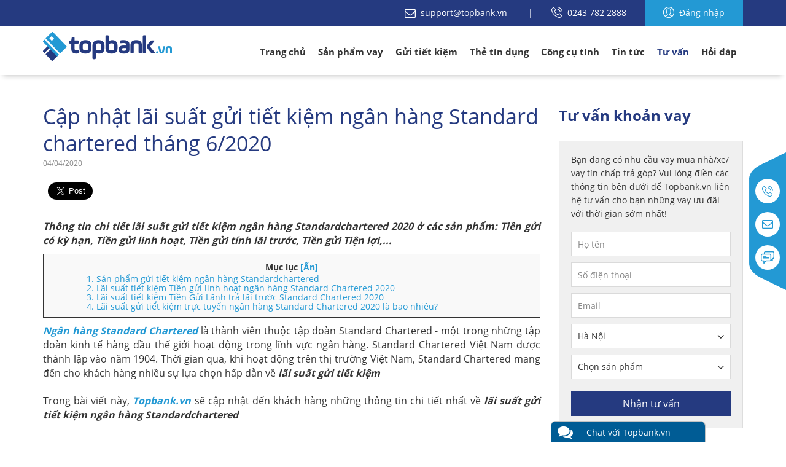

--- FILE ---
content_type: text/html; charset=utf-8
request_url: https://topbank.vn/tu-van/lai-suat-gui-tiet-kiem-ngan-hang-standardchartered
body_size: 21637
content:
<!DOCTYPE html>
<!--[if IE 8]>         <html class="ie8"> <![endif]-->
<!--[if gt IE 8]><!-->
<html>
<!--<![endif]-->
<head>
    <title>Cập nhật lãi suất gửi tiết kiệm ngân hàng Standardchartered 2020</title>
    <meta charset="utf-8" />
    <meta http-equiv="X-UA-Compatible" content="IE=edge">
    <meta name="viewport" content="width=device-width,initial-scale=1">
    <meta name="google-site-verification" content="ZISLFXP9puZFE1ujmE1c_gtCIsTX6NWvNdq9V0GYu-0" /><!--youtube verify-->
    <meta property="fb:app_id" content="1619168438343676" />
    <meta name="google-signin-client_id" content="185283259112-el4sfaf5c8fmcainvevcd052da2ugnqd.apps.googleusercontent.com">
    <meta property="article:section" content="Finance, vay mua nhà, vay mua xe, gửi tiết kiệm" />
    <meta property="article:tag" content="vay mua nhà, vay mua xe, gửi tiết kiệm" />
    <meta property="og:site_name" content="HostName" />
    <meta property="og:type" content="article" />
    <meta property="og:url" content="https://topbank.vn/tu-van/lai-suat-gui-tiet-kiem-ngan-hang-standardchartered" />
        <meta property="og:image" content="https://img.topbank.vn/crop/620x324/2018/11/06/8Rg4Y4ZT/thebanknganhangstand-a55f.jpg" />
        <meta property="og:image:type" content="image/jpg" />
        <meta property="og:image:width" content="600" />
        <meta property="og:image:height" content="324" />

    <meta name="p:domain_verify" content="61006787b124378683af5c15aba41d13" />

    <link rel="SHORTCUT ICON" href="https://topbank.vn/favicon.ico">

    <meta property="og:title" content="Cập nhật lãi suất gửi tiết kiệm ngân hàng Standardchartered 2020" />
	<meta property="og:description" content="Thông tin chi tiết lãi suất gửi tiết kiệm ngân hàng Standardchartered 2020 ở các sản phẩm: Tiền gửi có kỳ hạn, Tiền gửi linh hoạt, Tiền gửi tính lãi trước, Tiền gửi Tiện lợi,..." />
	<meta name="description" content="Thông tin chi tiết lãi suất gửi tiết kiệm ngân hàng Standardchartered 2020 ở các sản phẩm: Tiền gửi có kỳ hạn, Tiền gửi linh hoạt, Tiền gửi tính lãi trước, Tiền gửi Tiện lợi,..." />
	<meta name="keywords" content="gửi tiết kiệm, Lãi suất tiết kiệm, lãi suất gửi tiết kiệm ngân hàng standardchartered, gửi tiết kiệm ngân hàng standardchartered" />


        <link rel="canonical" href="https://topbank.vn/tu-van/lai-suat-gui-tiet-kiem-ngan-hang-standardchartered" />
            <link rel="alternate" href="https://m.topbank.vn/tu-van/lai-suat-gui-tiet-kiem-ngan-hang-standardchartered" />
    <link rel="stylesheet" type="text/css" href="https://s1.topbank.vn/libraries/v2/site.v2.min.css" />
    <link rel="stylesheet" type="text/css" href="https://s1.topbank.vn/libraries/v2/chat.min.css" />

    
    <script>
    (function (i, s, o, g, r, a, m) {
        i['GoogleAnalyticsObject'] = r;
        i[r] = i[r] || function () {
            (i[r].q = i[r].q || []).push(arguments)
        }, i[r].l = 1 * new Date();
        a = s.createElement(o),
            m = s.getElementsByTagName(o)[0];
        a.async = 1;
        a.src = g;
        m.parentNode.insertBefore(a, m)
    })(window, document, 'script', 'https://www.google-analytics.com/analytics.js', 'ga');

    ga('create', 'UA-84999931-1', 'auto');
    ga('send', 'pageview');
</script>
<script>
    (function (w, d, s, l, i) {
    w[l] = w[l] || []; w[l].push(

        { 'gtm.start': new Date().getTime(), event: 'gtm.js' }
    ); var f = d.getElementsByTagName(s)[0],
        j = d.createElement(s), dl = l != 'dataLayer' ? '&l=' + l : ''; j.async = true; j.src =
            'https://www.googletagmanager.com/gtm.js?id=' + i + dl; f.parentNode.insertBefore(j, f);
    })(window, document, 'script', 'dataLayer', 'GTM-KBNXFGM');</script>
    <!--<script data-ad-client="ca-pub-2428338756711925" async src="https://pagead2.googlesyndication.com/pagead/js/adsbygoogle.js"></script>-->
</head>
<body>
    <noscript><iframe src="https://www.googletagmanager.com/ns.html?id=GTM-KBNXFGM" height="0" width="0" style="display:none;visibility:hidden"></iframe></noscript>
    <div id="fb-root"></div>
<script>
    (function (d, s, id) {
        var js, fjs = d.getElementsByTagName(s)[0];
        if (d.getElementById(id)) return;
        js = d.createElement(s); js.id = id;
        js.src = "//connect.facebook.net/vi_VN/sdk.js#xfbml=1&version=v2.8&appId=1428486654126000";
        fjs.parentNode.insertBefore(js, fjs);
    }(document, 'script', 'facebook-jssdk'));</script>
<script>
    !function (f, b, e, v, n, t, s) {
        if (f.fbq) return; n = f.fbq = function () {
            n.callMethod ?
                n.callMethod.apply(n, arguments) : n.queue.push(arguments)
        };
        if (!f._fbq) f._fbq = n; n.push = n; n.loaded = !0; n.version = '2.0';
        n.queue = []; t = b.createElement(e); t.async = !0;
        t.src = v; s = b.getElementsByTagName(e)[0];
        s.parentNode.insertBefore(t, s)
    }(window, document, 'script',
        'https://connect.facebook.net/en_US/fbevents.js');
    fbq('init', '525916154652552');
    fbq('track', 'PageView');
</script>
<noscript>
    <img height="1" width="1" style="display:none"
         src="https://www.facebook.com/tr?id=525916154652552&ev=PageView&noscript=1" />
</noscript>

    
    <div id="SiteLeft" style="display: none">
    <div class="ban_scroll" id="ban_left" style="width: 120px">
        
            <div class="item" style="margin-bottom: 10px;">
        
    </div>


            <div class="item" style="margin-bottom: 10px;">
        
    </div>


    </div>
</div>

        <div id="SiteRight" style="display: none">
        <div class="ban_scroll" id="ban_right" style="width: 120px">

                <div class="item" style="margin-bottom: 10px;">
        
    </div>


                <div class="item" style="margin-bottom: 10px;">
        
    </div>


        </div>
    </div>

    <div class="box-tool-utilities">
    <a class="icon-phone buttons set-relative" href="tel:02437822888">
        <span class="tooltip-contact tooltip-phone"><strong>0243 782 2888</strong></span>
    </a>
    <a class="icon-mail buttons set-relative" href="mailto:support@topbank.vn" rel="nofollow">
        <span class="tooltip-contact tooltip-mail"><strong>support@topbank.vn</strong></span>
    </a>
    <a class="icon-mes buttons" href="javascript:void(0)" onclick="BDSChat.chatWithProductOwner('0','Đăng ký', 0)" rel="nofollow"></a>
</div>
    <!-- Header-->


    <section id="content"></section>
    <div id="wr_wrapper">

<!--header-top-->
<div class="top-header">
    <div class="main">
        <div class="box-right">

            <a href="mailto:support@topbank.vn" rel="nofollow"><i class="icon-mail"></i>support@topbank.vn </a>
            |<a href="tel:02437822888" rel="nofollow" class=""><i class="icon-phone"></i>0243 782 2888</a>
                    <a rel="nofollow" href="/dang-nhap?returnUrl=/tu-van/lai-suat-gui-tiet-kiem-ngan-hang-standardchartered" class="login"><i class="icon-login"></i>Đăng nhập</a>
        </div>
    </div>
</div>
<!--end header top-->
<!--menu top-->
<div class="h-142">
    <div class="nav top-menu t-0" id="header">
        <div class="main">
            <a class="logo" href="/"><img src="https://s1.topbank.vn/V2/Content/Web/Images/logo.png" /></a>
            <ul class="menu-top menu main-menu">
                <li><a href="/" id="home-menu">Trang chủ  </a></li>
                <li>
                    <a id="loan-package-menu" rel="nofollow" href="javascript:void(0)">Sản phẩm vay </a>
                    <ul class="sub-menu">
                        <li><a id="loanBuyHouse" href="/vay-mua-nha">Vay mua nhà</a></li>
                        <li><a id="loadBuyCar" href="/vay-mua-xe">Vay mua xe</a></li>
                        <li><a id="loadConsumer" href="/vay-tin-chap">Vay tín chấp</a></li>
                        <li><a id="loanBuyHouseProject" href="/vay-mua-nha-du-an">Vay mua nhà dự án</a></li>
                    </ul>
                </li>
                <li><a id="saving-package-menu" href="/gui-tiet-kiem">Gửi tiết kiệm </a></li>
                <li><a id="card-product-menu" href="/the-tin-dung">Thẻ tín dụng </a></li>
                <li>
                    <a id="calcPage" rel="nofollow" href="javascript:void(0)">Công cụ tính  </a>
                    <ul class="sub-menu min-w280">
                        <li><a id="CalcValueBuyCar" href="/tien-ich/uoc-tinh-gia-tri-xe-co-the-mua">Ước tính giá trị xe có thể mua</a></li>
                        <li><a id="CalcValueBuyHouse" href="/tien-ich/uoc-tinh-gia-tri-nha-co-the-mua">Ước tính giá trị nhà có thể mua</a></li>
                        <li><a id="CalcEstimateRate" href="/tien-ich/tinh-khoan-tien-co-the-vay">Ước tính số tiền có thể vay</a></li>
                        <li><a id="CalcLoansPage" href="/tien-ich/tinh-lai-tha-noi">Tính lãi khoản vay</a></li>
                        <li><a id="CalcValueSavingRate" class="" href="/tien-ich/tinh-lai-tien-gui">Tính lãi tiền gửi</a></li>
                    </ul>
                </li>
                    <input type="hidden" id="hdCateId" value="35" />
    <li>
        <a href="/tin-tuc" id="tt_menu">Tin tức </a>
        <ul class="sub-menu">
                        <li>
                            <a href="/tin-tuc/tieu-diem-khuyen-mai" title="Ti&#234;u điểm - Khuyến m&#227;i" cateId="25">
                                Ti&#234;u điểm - Khuyến m&#227;i
                            </a>
                        </li>
                        <li>
                            <a href="/tin-tuc/ngan-hang-bao-hiem" title="Ng&#226;n h&#224;ng - Bảo hiểm" cateId="1">
                                Ng&#226;n h&#224;ng - Bảo hiểm
                            </a>
                        </li>
                        <li>
                            <a href="/tin-tuc/bat-dong-san" title="Bất động sản" cateId="3">
                                Bất động sản
                            </a>
                        </li>
                        <li>
                            <a href="/tin-tuc/thi-truong-o-to" title="Thị trường &#244; t&#244;" cateId="4">
                                Thị trường &#244; t&#244;
                            </a>
                        </li>

        </ul>
    </li>
    <li>
        <a href="/tu-van" id="tt_menu">Tư vấn </a>
        <ul class="sub-menu">
                        <li>
                            <a href="/tu-van/vay-mua-nha" class="" title="Vay mua nh&#224;" cateId="29">
                                Vay mua nh&#224;
                            </a>
                        </li>
                        <li>
                            <a href="/tu-van/vay-mua-xe" class="" title="Vay mua xe" cateId="30">
                                Vay mua xe
                            </a>
                        </li>
                        <li>
                            <a href="/tu-van/vay-tieu-dung" class="" title="Vay ti&#234;u d&#249;ng" cateId="34">
                                Vay ti&#234;u d&#249;ng
                            </a>
                        </li>
                        <li>
                            <a href="/tu-van/the-tin-dung" class="" title="Thẻ t&#237;n dụng" cateId="32">
                                Thẻ t&#237;n dụng
                            </a>
                        </li>
                        <li>
                            <a href="/tu-van/gui-tiet-kiem" class="active" title="Gửi tiết kiệm" cateId="35">
                                Gửi tiết kiệm
                            </a>
                        </li>
                        <li>
                            <a href="/tu-van/thanh-toan" class="" title="Thanh to&#225;n" cateId="41">
                                Thanh to&#225;n
                            </a>
                        </li>
                        <li>
                            <a href="/tu-van/bao-hiem" class="" title="Bảo hiểm" cateId="42">
                                Bảo hiểm
                            </a>
                        </li>

            <li>
                <a href="/dang-ky-tu-van" title="Đăng ký tư vấn">
                    Đăng ký tư vấn
                </a>
            </li>
        </ul>
    </li>


                <li class="menu-question">
                    <a href="/hoi-dap" id="AskAndAnswer">Hỏi đáp</a>
                    
<ul class="sub-menu">
            <li>
                <a href="/hoi-dap/vay-tin-chap-t1">Vay t&#237;n chấp</a>
            </li>
            <li>
                <a href="/hoi-dap/vay-mua-nha-t2">Vay mua nh&#224;</a>
            </li>
            <li>
                <a href="/hoi-dap/vay-mua-xe-t3">Vay mua xe</a>
            </li>
            <li>
                <a href="/hoi-dap/the-tin-dung-t4">Thẻ t&#237;n dụng</a>
            </li>
            <li>
                <a href="/hoi-dap/gui-tiet-kiem-t5">Gửi tiết kiệm</a>
            </li>
</ul>

                </li>

                        <li class="hidden">
                            <a href="/dang-nhap" class="login" rel="nofollow"><i class="icon-login"></i>Đăng nhập</a>
                        </li>
            </ul>
        </div>
    </div>
</div>

<div id="position_menu"></div>


        
<div class="main">


    <div class="width_common">
        <!--box left-->
        <div class="a-column">
            <div class="box-detail-new">
                    <h1 class="heading-detail mt-40 text-left pdt-5 ">
                        Cập nhật lãi suất gửi tiết kiệm ngân hàng Standard chartered tháng 6/2020
                    </h1>
                    <p class="time mb-20">04/04/2020</p>
                    <div class="full-width mb-20">
                        <script type="text/javascript" src="//platform.twitter.com/widgets.js"></script>
    <ul class="list-socical">
        <li>
            <div class="fb-like" data-href="https://topbank.vn/npi-20181106105708574" data-width="200"
                 data-layout="button_count" data-action="like" data-size="large" data-share="true"></div>
            <div class="fb-share-button" data-href="https://topbank.vn/npi-20181106105708574" data-size="large" data-width="100%"></div>
        </li>
        
        <li class="btn-twitter">
            <a class="twitter-share-button"
               href="http://twitter.com/home?status=Cập nhật l&#227;i suất gửi tiết kiệm ng&#226;n h&#224;ng Standard chartered th&#225;ng 6/2020+https://topbank.vn/npi-20181106105708574"
               data-size="large"
               data-text="Cập nhật l&#227;i suất gửi tiết kiệm ng&#226;n h&#224;ng Standard chartered th&#225;ng 6/2020"
               data-url="https://topbank.vn/npi-20181106105708574"
               data-counturl="https://topbank.vn/npi-20181106105708574"
               data-count="horizontal"
               data-via=""
               data-wpel-link="exclude"
               data-related="twitterapi,twitter"></a>
        </li>
    </ul>

                    </div>
                    <div class="detail">
                        <p style="text-align: justify;">
<style type="text/css"><!--td {border: 1px solid #ccc;}br {mso-data-placement:same-cell;}-->
</style>
<span style="font-size:16px;"><em><strong>Th&ocirc;ng tin chi tiết l&atilde;i suất gửi tiết kiệm ng&acirc;n h&agrave;ng Standardchartered 2020 ở&nbsp;c&aacute;c sản phẩm: Tiền gửi c&oacute; kỳ hạn, Tiền gửi linh hoạt, Tiền gửi t&iacute;nh l&atilde;i trước, Tiền gửi Tiện lợi,...</strong></em></span></p>

                        <div class="list-lnk-bg" id="heading_categories">
        <div class="title-box">Mục lục<span> [Ẩn]</span></div>
        <ul>
                <li>
                    <a href="javascript:void(0);" data-id="2">1. Sản phẩm gửi tiết kiệm ngân hàng Standardchartered</a>
                </li>
                <li>
                    <a href="javascript:void(0);" data-id="3">2. Lãi suất tiết kiệm Tiền gửi linh hoạt ngân hàng Standard Chartered 2020</a>
                </li>
                <li>
                    <a href="javascript:void(0);" data-id="4">3. Lãi suất tiết kiệm&nbsp;Tiền Gửi Lãnh trả lãi trước Standard Chartered 2020</a>
                </li>
                <li>
                    <a href="javascript:void(0);" data-id="6">4. Lãi suất gửi&nbsp;tiết kiệm trực tuyến ngân hàng&nbsp;Standard Chartered 2020 là bao nhiêu?</a>
                </li>
        </ul>
</div>
<div class="clear-both"></div>



                        <p style="text-align: justify;"><span style="font-size:16px;"><em><strong><a href="https://www.sc.com/vn/ " target="_blank">Ng&acirc;n h&agrave;ng Standard Chartered</a>&nbsp;</strong></em>l&agrave; th&agrave;nh vi&ecirc;n&nbsp;thuộc tập đo&agrave;n Standard Chartered - một trong những tập đo&agrave;n kinh tế h&agrave;ng đầu thế giới hoạt động trong lĩnh vực ng&acirc;n h&agrave;ng. Standard Chartered Việt Nam được th&agrave;nh lập v&agrave;o năm 1904.&nbsp;Thời gian qua, khi hoạt động tr&ecirc;n&nbsp;thị trường Việt Nam,&nbsp;Standard Chartered mang đến cho kh&aacute;ch h&agrave;ng nhiều sự lựa chọn hấp dẫn về <em><strong>l&atilde;i suất gửi tiết kiệm</strong></em></span></p>

<p style="text-align: justify;">&nbsp;</p>

<p style="text-align: justify;"><span style="font-size:16px;">Trong b&agrave;i viết n&agrave;y,<a href="http://Topbank.vn" target="_blank"><span style="color:#0000FF;"><em><strong> </strong></em></span><em><strong>Topbank.vn</strong></em></a> sẽ cập nhật đến kh&aacute;ch h&agrave;ng những th&ocirc;ng tin chi tiết nhất về&nbsp;<em><strong>l&atilde;i suất gửi tiết kiệm ng&acirc;n h&agrave;ng Standardchartered</strong></em></span></p>

<p style="text-align: justify;">&nbsp;</p>

<div class="dvs_menuheading_box">
<h2 class="dvs_menuheading_item" dataid="2" dataordinal="1" id="dvs_menuheading_2"><span style="font-size:18px;"><strong>1. Sản phẩm gửi tiết kiệm ng&acirc;n h&agrave;ng Standardchartered</strong></span></h2>
</div>

<p style="text-align: justify;">&nbsp;</p>

<p style="text-align: justify;"><span style="font-size:16px;">C&aacute;c sản phẩm gửi tiết kiệm ng&acirc;n h&agrave;ng đang triển khai v&ocirc; c&ugrave;ng đa dạng, kh&aacute;ch h&agrave;ng c&oacute; rất nhiều sự lựa chọn cho nhu cầu gửi tiền của m&igrave;nh. Gồm c&oacute;:</span></p>

<p style="text-align: justify;">&nbsp;</p>

<p style="text-align: justify;"><span style="font-size:16px;">-&nbsp;T&agrave;i khoản Tiền gửi thặng dư</span></p>

<p style="text-align: justify;"><span style="font-size:16px;">- T&agrave;i khoản&nbsp;e$aver</span></p>

<p style="text-align: justify;"><span style="font-size:16px;">- Tiền gửi linh hoạt</span></p>

<p style="text-align: justify;"><span style="font-size:16px;">- Tiền gửi l&atilde;nh l&atilde;i trước</span></p>

<p style="text-align: justify;"><span style="font-size:16px;">-&nbsp;Tiền gửi tiện lợi</span></p>

<p style="text-align: justify;"><span style="font-size:16px;">-&nbsp;Tiền gửi trực tuyến</span></p>

<p style="text-align: justify;">&nbsp;</p>

<p style="text-align: center;"><span style="font-size:16px;"><a href="https://img.topbank.vn/2018/11/06/8Rg4Y4ZT/tk4-57f5.jpg" target="_blank"><img alt="Sản phẩm gửi tiết kiệm ngân hàng standard chartered" data-class="" data-height="" data-style="" data-width="" src="https://img.topbank.vn/2018/11/06/8Rg4Y4ZT/tk4-57f5.jpg" style="width: 600px;" title="lãi suất tiết kiệm ngân hàng standard chartered" /></a></span></p>

<p style="text-align: center;"><span style="font-size:14px;"><em>Sản phẩm gửi tiết kiệm ng&acirc;n h&agrave;ng standard chartered - ảnh minh họa</em></span></p>

<p style="text-align: justify;">&nbsp;</p>

<p style="text-align: justify;"><span style="font-size:16px;">Mỗi sản phẩm c&oacute; một đặc trưng ri&ecirc;ng. Nhưng nh&igrave;n chung, kh&aacute;ch h&agrave;ng khi<em><strong> đăng k&yacute; gửi tiết kiệm ng&acirc;n h&agrave;ng&nbsp;Standardchartered </strong></em>sẽ được hưởng những tiện &iacute;ch sau từ ng&acirc;n h&agrave;ng:</span></p>

<p style="text-align: justify;">&nbsp;</p>

<ul>
	<li style="text-align: justify;"><span style="font-size:16px;">Gửi&nbsp;sao k&ecirc; h&agrave;ng th&aacute;ng</span></li>
	<li style="text-align: justify;"><span style="font-size:16px;">Được r&uacute;t tiền từ t&agrave;i khoản bất cứ khi n&agrave;o</span></li>
	<li style="text-align: justify;"><span style="font-size:16px;">L&atilde;i suất được trả v&agrave;o cuối kỳ hạn</span></li>
	<li style="text-align: justify;"><span style="font-size:16px;">C&oacute; thể mở t&agrave;i khoản bằng c&aacute;c loại tiền tệ: VNĐ, AUD, GBP, EUR, SGD v&agrave; USD</span></li>
	<li style="text-align: justify;"><span style="font-size:16px;">Nhận ưu đ&atilde;i từ ng&acirc;n h&agrave;ng v&agrave; đối t&aacute;c trong từng thời kỳ:&nbsp;qu&agrave; tặng ch&agrave;o mừng</span></li>
	<li style="text-align: justify;"><span style="font-size:16px;">Chuyển tiền miễn ph&iacute; trong nước v&agrave; quốc tế</span></li>
	<li style="text-align: justify;"><span style="font-size:16px;">L&atilde;i suất ưu đ&atilde;i &nbsp;cho c&aacute;c sản phẩm vay vốn, ngoại hối, </span></li>
	<li style="text-align: justify;"><span style="font-size:16px;">Đặc quyền tham dự c&aacute;c sự kiện v&agrave; c&aacute;c ưu đ&atilde;i mở thẻ hấp dẫn.</span></li>
</ul>

<p style="text-align: justify;">&nbsp;</p>

<p style="text-align: justify;"><em><strong><span style="font-size:16px;"><img alt="Xem thêm" data-class="" data-height="" data-style="" data-width="" src="https://img.topbank.vn/2019/08/03/b8awMTJx/mui-ten-d999.gif" style="height: 14px; width: 20px;" title="Xem thêm" />&nbsp;Xem th&ecirc;m: </span></strong><span style="font-size:16px;"><a href="https://topbank.vn/tu-van/lai-suat-tiet-kiem" target="_blank">L&atilde;i suất tiết kiệm th&aacute;ng</a> 6/2020&nbsp;- Cập nhật mới nhất từ c&aacute;c ng&acirc;n h&agrave;ng</span></em></p>

<p style="text-align: justify;">&nbsp;</p>

<div class="dvs_menuheading_box">
<h2 class="dvs_menuheading_item" dataid="3" dataordinal="2" id="dvs_menuheading_3" style="text-align: justify;"><strong><span style="font-size:18px;">2. L&atilde;i suất tiết kiệm Tiền gửi linh hoạt ng&acirc;n h&agrave;ng Standard Chartered 2020</span></strong></h2>
</div>

<p style="text-align: justify;">&nbsp;</p>

<p style="text-align: justify;"><span style="font-size:16px;">Đ&acirc;y l&agrave; sản phẩm gửi tiết kiệm mang đến sự thu&acirc;̣n ti&ecirc;̣n và linh đ&ocirc;̣ng khi gửi ti&ecirc;̀n với lãi su&acirc;́t r&acirc;́t cạnh tranh. Kh&aacute;ch h&agrave;ng c&oacute; thể gửi tiền linh hoạt từ 1 ng&agrave;y, 1 tuần cho đến 1 năm, 2 năm,...&nbsp;</span></p>

<p style="text-align: justify;">&nbsp;</p>

<p style="text-align: justify;"><span style="font-size:16px;">L&atilde;i suất tiết kiệm tiền gửi linh hoạt ng&acirc;n h&agrave;ng Standard Chartered được t&iacute;nh theo ng&agrave;y. Cụ thể được<em><strong> Topbank.vn</strong></em> cập nhật trong bảng sau:</span></p>

<p style="text-align: justify;">&nbsp;</p>

<h3 style="text-align: justify;"><span style="font-size:16px;"><strong>Tiền gửi linh hoạt:</strong></span></h3>

<p style="text-align: justify;">&nbsp;</p>

<table align="center" border="1" cellpadding="0" cellspacing="0" style="width:600px;" width="604">
	<tbody>
		<tr height="21">
			<td height="42" rowspan="2" style="text-align: center;" width="73"><strong><span style="font-size:16px;">Kỳ hạn</span></strong></td>
			<td colspan="6" style="text-align: center;" width="531"><strong><span style="font-size:16px;">L&atilde;i suất (%năm)</span></strong></td>
		</tr>
		<tr height="21">
			<td height="21" style="text-align: center;" width="129"><strong><span style="font-size:16px;">VND</span></strong></td>
			<td style="text-align: center;" width="85"><strong><span style="font-size:16px;">USD</span></strong></td>
			<td style="text-align: center;" width="80"><strong><span style="font-size:16px;">EUR</span></strong></td>
			<td style="text-align: center;" width="75"><strong><span style="font-size:16px;">GBP</span></strong></td>
			<td style="text-align: center;" width="81"><strong><span style="font-size:16px;">SGD</span></strong></td>
			<td style="text-align: center;" width="81"><strong><span style="font-size:16px;">AUD</span></strong></td>
		</tr>
		<tr height="21">
			<td height="21" style="text-align: center;" width="73"><span style="font-size:16px;">1 tuần</span></td>
			<td style="text-align: center;"><span style="font-size:16px;">0.25%</span></td>
			<td style="text-align: center;"><span style="font-size:16px;">0.00%</span></td>
			<td style="text-align: center;" width="80"><span style="font-size:16px;">N.A.</span></td>
			<td style="text-align: center;" width="75"><span style="font-size:16px;">N.A.</span></td>
			<td style="text-align: center;" width="81"><span style="font-size:16px;">N.A.</span></td>
			<td style="text-align: center;" width="81"><span style="font-size:16px;">N.A.</span></td>
		</tr>
		<tr height="21">
			<td height="21" style="text-align: center;" width="73"><span style="font-size:16px;">2 tuần</span></td>
			<td style="text-align: center;"><span style="font-size:16px;">0.30%</span></td>
			<td style="text-align: center;"><span style="font-size:16px;">0.00%</span></td>
			<td style="text-align: center;" width="80"><span style="font-size:16px;">N.A.</span></td>
			<td style="text-align: center;" width="75"><span style="font-size:16px;">N.A.</span></td>
			<td style="text-align: center;" width="81"><span style="font-size:16px;">N.A.</span></td>
			<td style="text-align: center;" width="81"><span style="font-size:16px;">N.A.</span></td>
		</tr>
		<tr height="21">
			<td height="21" style="text-align: center;" width="73"><span style="font-size:16px;">1 th&aacute;ng</span></td>
			<td style="text-align: center;"><span style="font-size:16px;">2.99%</span></td>
			<td style="text-align: center;"><span style="font-size:16px;">0.00%</span></td>
			<td style="text-align: center;"><span style="font-size:16px;">0.00%</span></td>
			<td style="text-align: center;"><span style="font-size:16px;">0.01%</span></td>
			<td style="text-align: center;"><span style="font-size:16px;">0.15%</span></td>
			<td style="text-align: center;"><span style="font-size:16px;">1.41%</span></td>
		</tr>
		<tr height="21">
			<td height="21" style="text-align: center;" width="73"><span style="font-size:16px;">2 th&aacute;ng</span></td>
			<td style="text-align: center;"><span style="font-size:16px;">2.99%</span></td>
			<td style="text-align: center;"><span style="font-size:16px;">0.00%</span></td>
			<td style="text-align: center;" width="80"><span style="font-size:16px;">N.A.</span></td>
			<td style="text-align: center;" width="75"><span style="font-size:16px;">N.A.</span></td>
			<td style="text-align: center;" width="81"><span style="font-size:16px;">N.A.</span></td>
			<td style="text-align: center;" width="81"><span style="font-size:16px;">N.A.</span></td>
		</tr>
		<tr height="21">
			<td height="21" style="text-align: center;" width="73"><span style="font-size:16px;">3 th&aacute;ng</span></td>
			<td style="text-align: center;"><span style="font-size:16px;">3.24%</span></td>
			<td style="text-align: center;"><span style="font-size:16px;">0.00%</span></td>
			<td style="text-align: center;"><span style="font-size:16px;">0.00%</span></td>
			<td style="text-align: center;"><span style="font-size:16px;">0.05%</span></td>
			<td style="text-align: center;"><span style="font-size:16px;">0.25%</span></td>
			<td style="text-align: center;"><span style="font-size:16px;">1.67%</span></td>
		</tr>
		<tr height="21">
			<td height="21" style="text-align: center;" width="73"><span style="font-size:16px;">6 th&aacute;ng</span></td>
			<td style="text-align: center;"><span style="font-size:16px;">3.49%</span></td>
			<td style="text-align: center;"><span style="font-size:16px;">0.00%</span></td>
			<td style="text-align: center;"><span style="font-size:16px;">0.00%</span></td>
			<td style="text-align: center;"><span style="font-size:16px;">0.10%</span></td>
			<td style="text-align: center;"><span style="font-size:16px;">0.35%</span></td>
			<td style="text-align: center;"><span style="font-size:16px;">1.50%</span></td>
		</tr>
		<tr height="21">
			<td height="21" style="text-align: center;" width="73"><span style="font-size:16px;">9 th&aacute;ng</span></td>
			<td style="text-align: center;"><span style="font-size:16px;">3.49%</span></td>
			<td style="text-align: center;"><span style="font-size:16px;">0.00%</span></td>
			<td style="text-align: center;"><span style="font-size:16px;">0.00%</span></td>
			<td style="text-align: center;"><span style="font-size:16px;">0.25%</span></td>
			<td style="text-align: center;"><span style="font-size:16px;">0.45%</span></td>
			<td style="text-align: center;"><span style="font-size:16px;">1.59%</span></td>
		</tr>
		<tr height="21">
			<td height="21" style="text-align: center;" width="73"><span style="font-size:16px;">12 th&aacute;ng</span></td>
			<td style="text-align: center;"><span style="font-size:16px;">3.74%</span></td>
			<td style="text-align: center;"><span style="font-size:16px;">0.00%</span></td>
			<td style="text-align: center;"><span style="font-size:16px;">0.00%</span></td>
			<td style="text-align: center;"><span style="font-size:16px;">0.30%</span></td>
			<td style="text-align: center;"><span style="font-size:16px;">0.55%</span></td>
			<td style="text-align: center;"><span style="font-size:16px;">1.70%</span></td>
		</tr>
		<tr height="21">
			<td height="21" style="text-align: center;" width="73"><span style="font-size:16px;">13 th&aacute;ng</span></td>
			<td style="text-align: center;"><span style="font-size:16px;">4.30%</span></td>
			<td style="text-align: center;" width="85"><span style="font-size:16px;">N.A.</span></td>
			<td style="text-align: center;" width="80"><span style="font-size:16px;">N.A.</span></td>
			<td style="text-align: center;" width="75"><span style="font-size:16px;">N.A.</span></td>
			<td style="text-align: center;" width="81"><span style="font-size:16px;">N.A.</span></td>
			<td style="text-align: center;" width="81"><span style="font-size:16px;">N.A.</span></td>
		</tr>
		<tr height="21">
			<td height="21" style="text-align: center;" width="73"><span style="font-size:16px;">18 th&aacute;ng</span></td>
			<td style="text-align: center;"><span style="font-size:16px;">4.50%</span></td>
			<td style="text-align: center;" width="85"><span style="font-size:16px;">N.A.</span></td>
			<td style="text-align: center;" width="80"><span style="font-size:16px;">N.A.</span></td>
			<td style="text-align: center;" width="75"><span style="font-size:16px;">N.A.</span></td>
			<td style="text-align: center;" width="81"><span style="font-size:16px;">N.A.</span></td>
			<td style="text-align: center;" width="81"><span style="font-size:16px;">N.A.</span></td>
		</tr>
		<tr height="21">
			<td height="21" style="text-align: center;" width="73"><span style="font-size:16px;">24 th&aacute;ng</span></td>
			<td style="text-align: center;"><span style="font-size:16px;">5.00%</span></td>
			<td style="text-align: center;" width="85"><span style="font-size:16px;">N.A.</span></td>
			<td style="text-align: center;" width="80"><span style="font-size:16px;">N.A.</span></td>
			<td style="text-align: center;" width="75"><span style="font-size:16px;">N.A.</span></td>
			<td style="text-align: center;" width="81"><span style="font-size:16px;">N.A.</span></td>
			<td style="text-align: center;" width="81"><span style="font-size:16px;">N.A.</span></td>
		</tr>
		<tr height="21">
			<td height="21" style="text-align: center;" width="73"><span style="font-size:16px;">30 th&aacute;ng</span></td>
			<td style="text-align: center;"><span style="font-size:16px;">5.00%</span></td>
			<td style="text-align: center;" width="85"><span style="font-size:16px;">N.A.</span></td>
			<td style="text-align: center;" width="80"><span style="font-size:16px;">N.A.</span></td>
			<td style="text-align: center;" width="75"><span style="font-size:16px;">N.A.</span></td>
			<td style="text-align: center;" width="81"><span style="font-size:16px;">N.A.</span></td>
			<td style="text-align: center;" width="81"><span style="font-size:16px;">N.A</span></td>
		</tr>
		<tr height="21">
			<td height="21" style="text-align: center;" width="73"><span style="font-size:16px;">36 th&aacute;ng</span></td>
			<td style="text-align: center;"><span style="font-size:16px;">5.00%</span></td>
			<td style="text-align: center;" width="85"><span style="font-size:16px;">N.A.</span></td>
			<td style="text-align: center;" width="80"><span style="font-size:16px;">N.A.</span></td>
			<td style="text-align: center;" width="75"><span style="font-size:16px;">N.A.</span></td>
			<td style="text-align: center;" width="81"><span style="font-size:16px;">N.A.</span></td>
			<td style="text-align: center;" width="81"><span style="font-size:16px;">N.A</span></td>
		</tr>
		<tr height="41">
			<td height="41" style="text-align: center;" width="73"><span style="font-size:16px;">K&igrave; hạn ng&agrave;y lẻ</span></td>
			<td style="text-align: center;" width="129"><span style="font-size:16px;">Thoả thuận</span></td>
			<td style="text-align: center;" width="85"><span style="font-size:16px;">Thoả thuận</span></td>
			<td style="text-align: center;" width="80"><span style="font-size:16px;">Thoả thuận</span></td>
			<td style="text-align: center;" width="75"><span style="font-size:16px;">Thoả thuận</span></td>
			<td style="text-align: center;" width="81"><span style="font-size:16px;">Thoả thuận</span></td>
			<td style="text-align: center;" width="81"><span style="font-size:16px;">Thoả thuận</span></td>
		</tr>
	</tbody>
</table>

<p style="text-align: justify;">&nbsp;</p>

<h3 style="text-align: justify;"><span style="font-size:16px;"><strong>Tiền gửi l&atilde;nh l&atilde;i trước</strong></span></h3>

<p style="text-align: justify;">&nbsp;</p>

<table align="center" border="1" cellpadding="0" cellspacing="0" style="width:400px;" width="332">
	<tbody>
		<tr height="21">
			<td height="40" rowspan="2" style="text-align: center;" width="118"><strong><span style="font-size:16px;">Kỳ hạn</span></strong></td>
			<td colspan="2" style="text-align: center;" width="214"><strong><span style="font-size:16px;">L&atilde;i suất (% năm)</span></strong></td>
		</tr>
		<tr height="19">
			<td height="19" style="text-align: center;" width="129"><strong><span style="font-size:16px;">VND</span></strong></td>
			<td style="text-align: center;" width="85"><strong><span style="font-size:16px;">USD</span></strong></td>
		</tr>
		<tr height="19">
			<td height="19" style="text-align: center;" width="118"><span style="font-size:16px;">3 th&aacute;ng</span></td>
			<td style="text-align: center;"><span style="font-size:16px;">2.210%</span></td>
			<td style="text-align: center;"><span style="font-size:16px;">0.0000%</span></td>
		</tr>
	</tbody>
</table>

<p style="text-align: justify;">&nbsp;</p>

<h3 style="text-align: justify;"><span style="font-size:16px;"><strong>Tiền gửi tiện lợi</strong></span></h3>

<p style="text-align: justify;">&nbsp;</p>

<table align="center" border="1" cellpadding="0" cellspacing="0" style="width:500px;" width="551">
	<tbody>
		<tr height="19">
			<td height="38" rowspan="2" style="text-align: center;" width="101"><strong><span style="font-size:16px;">Kỳ hạn</span></strong></td>
			<td colspan="5" style="text-align: center;" width="450"><strong><span style="font-size:16px;">L&atilde;i suất (% năm)</span></strong></td>
		</tr>
		<tr height="19">
			<td height="19" style="text-align: center;" width="129"><strong><span style="font-size:16px;">VND</span></strong></td>
			<td style="text-align: center;" width="85"><strong><span style="font-size:16px;">USD</span></strong></td>
			<td style="text-align: center;" width="80"><strong><span style="font-size:16px;">EUR</span></strong></td>
			<td style="text-align: center;" width="75"><strong><span style="font-size:16px;">GBP</span></strong></td>
			<td style="text-align: center;" width="81"><strong><span style="font-size:16px;">AUD</span></strong></td>
		</tr>
		<tr height="19">
			<td height="19" style="text-align: center;" width="101"><span style="font-size:16px;">6 th&aacute;ng</span></td>
			<td style="text-align: center;"><span style="font-size:16px;">3.49%</span></td>
			<td style="text-align: center;"><span style="font-size:16px;">0.00%</span></td>
			<td style="text-align: center;"><span style="font-size:16px;">0.00%</span></td>
			<td style="text-align: center;"><span style="font-size:16px;">0.10%</span></td>
			<td style="text-align: center;"><span style="font-size:16px;">1.50%</span></td>
		</tr>
		<tr height="19">
			<td height="19" style="text-align: center;" width="101"><span style="font-size:16px;">9 th&aacute;ng</span></td>
			<td style="text-align: center;"><span style="font-size:16px;">3.49%</span></td>
			<td style="text-align: center;"><span style="font-size:16px;">0.00%</span></td>
			<td style="text-align: center;"><span style="font-size:16px;">0.00%</span></td>
			<td style="text-align: center;"><span style="font-size:16px;">0.25%</span></td>
			<td style="text-align: center;"><span style="font-size:16px;">1.59%</span></td>
		</tr>
		<tr height="19">
			<td height="19" style="text-align: center;" width="101"><span style="font-size:16px;">12 th&aacute;ng</span></td>
			<td style="text-align: center;"><span style="font-size:16px;">3.74%</span></td>
			<td style="text-align: center;"><span style="font-size:16px;">0.00%</span></td>
			<td style="text-align: center;"><span style="font-size:16px;">0.00%</span></td>
			<td style="text-align: center;"><span style="font-size:16px;">0.30%</span></td>
			<td style="text-align: center;"><span style="font-size:16px;">1.70%</span></td>
		</tr>
		<tr height="19">
			<td height="19" style="text-align: center;" width="101"><span style="font-size:16px;">18 th&aacute;ng</span></td>
			<td style="text-align: center;"><span style="font-size:16px;">4.50%</span></td>
			<td style="text-align: center;" width="85"><span style="font-size:16px;">N.A.</span></td>
			<td style="text-align: center;" width="80"><span style="font-size:16px;">N.A.</span></td>
			<td style="text-align: center;" width="75"><span style="font-size:16px;">N.A.</span></td>
			<td style="text-align: center;" width="81"><span style="font-size:16px;">N.A.</span></td>
		</tr>
		<tr height="19">
			<td height="19" style="text-align: center;" width="101"><span style="font-size:16px;">24 th&aacute;ng</span></td>
			<td style="text-align: center;"><span style="font-size:16px;">5.00%</span></td>
			<td style="text-align: center;" width="85"><span style="font-size:16px;">N.A.</span></td>
			<td style="text-align: center;" width="80"><span style="font-size:16px;">N.A.</span></td>
			<td style="text-align: center;" width="75"><span style="font-size:16px;">N.A.</span></td>
			<td style="text-align: center;" width="81"><span style="font-size:16px;">N.A.</span></td>
		</tr>
		<tr height="19">
			<td height="19" style="text-align: center;" width="101"><span style="font-size:16px;">30 th&aacute;ng</span></td>
			<td style="text-align: center;"><span style="font-size:16px;">5.00%</span></td>
			<td style="text-align: center;" width="85"><span style="font-size:16px;">N.A.</span></td>
			<td style="text-align: center;" width="80"><span style="font-size:16px;">N.A.</span></td>
			<td style="text-align: center;" width="75"><span style="font-size:16px;">N.A.</span></td>
			<td style="text-align: center;" width="81"><span style="font-size:16px;">N.A</span></td>
		</tr>
		<tr height="19">
			<td height="19" style="text-align: center;" width="101"><span style="font-size:16px;">36 th&aacute;ng</span></td>
			<td style="text-align: center;"><span style="font-size:16px;">5.00%</span></td>
			<td style="text-align: center;" width="85"><span style="font-size:16px;">N.A.</span></td>
			<td style="text-align: center;" width="80"><span style="font-size:16px;">N.A.</span></td>
			<td style="text-align: center;" width="75"><span style="font-size:16px;">N.A.</span></td>
			<td style="text-align: center;" width="81"><span style="font-size:16px;">N.A</span></td>
		</tr>
	</tbody>
</table>

<p style="text-align: justify;">&nbsp;</p>

<h3 style="text-align: justify;"><strong><span style="font-size:16px;">Tiền gửi c&oacute; kỳ hạn trực tuyến</span></strong></h3>

<p style="text-align: justify;">&nbsp;</p>

<table align="center" border="1" cellpadding="0" cellspacing="0" style="width:600px;" width="621">
	<tbody>
		<tr height="19">
			<td colspan="2" height="38" rowspan="2" style="text-align: center;" width="146"><strong><span style="font-size:16px;">K&igrave; hạn/ Tenors</span></strong></td>
			<td colspan="6" style="text-align: center;" width="475"><strong><span style="font-size:16px;">L&atilde;i suất (%năm)/Interest Rate (% p.a.)</span></strong></td>
		</tr>
		<tr height="19">
			<td height="19" style="text-align: center;" width="92"><strong><span style="font-size:16px;">VND</span></strong></td>
			<td style="text-align: center;" width="84"><strong><span style="font-size:16px;">USD</span></strong></td>
			<td style="text-align: center;" width="75"><strong><span style="font-size:16px;">EUR</span></strong></td>
			<td style="text-align: center;" width="72"><strong><span style="font-size:16px;">GBP</span></strong></td>
			<td style="text-align: center;" width="75"><strong><span style="font-size:16px;">SGD</span></strong></td>
			<td style="text-align: center;" width="77"><strong><span style="font-size:16px;">AUD</span></strong></td>
		</tr>
		<tr height="19">
			<td colspan="2" height="19" width="146"><span style="font-size:16px;">1 th&aacute;ng/ 1 month</span></td>
			<td style="text-align: center;"><span style="font-size:16px;">3.76%</span></td>
			<td style="text-align: center;"><span style="font-size:16px;">0.00%</span></td>
			<td style="text-align: center;"><span style="font-size:16px;">0.00%</span></td>
			<td style="text-align: center;"><span style="font-size:16px;">0.23%</span></td>
			<td style="text-align: center;"><span style="font-size:16px;">0.23%</span></td>
			<td style="text-align: center;"><span style="font-size:16px;">1.51%</span></td>
		</tr>
		<tr height="19">
			<td colspan="2" height="19" width="146"><span style="font-size:16px;">2 th&aacute;ng/ 2 months</span></td>
			<td style="text-align: center;"><span style="font-size:16px;">3.90%</span></td>
			<td style="text-align: center;"><span style="font-size:16px;">0.00%</span></td>
			<td style="text-align: center;" width="75"><span style="font-size:16px;">N.A.</span></td>
			<td style="text-align: center;" width="72"><span style="font-size:16px;">N.A.</span></td>
			<td style="text-align: center;" width="75"><span style="font-size:16px;">N.A.</span></td>
			<td style="text-align: center;" width="77"><span style="font-size:16px;">N.A.</span></td>
		</tr>
		<tr height="19">
			<td colspan="2" height="19" width="146"><span style="font-size:16px;">3 th&aacute;ng/ 3 months</span></td>
			<td style="text-align: center;"><span style="font-size:16px;">4.07%</span></td>
			<td style="text-align: center;"><span style="font-size:16px;">0.00%</span></td>
			<td style="text-align: center;"><span style="font-size:16px;">0.00%</span></td>
			<td style="text-align: center;"><span style="font-size:16px;">0.09%</span></td>
			<td style="text-align: center;"><span style="font-size:16px;">0.34%</span></td>
			<td style="text-align: center;"><span style="font-size:16px;">1.77%</span></td>
		</tr>
		<tr height="19">
			<td colspan="2" height="19" width="146"><span style="font-size:16px;">6 th&aacute;ng/ 6 months</span></td>
			<td style="text-align: center;"><span style="font-size:16px;">4.18%</span></td>
			<td style="text-align: center;"><span style="font-size:16px;">0.00%</span></td>
			<td style="text-align: center;"><span style="font-size:16px;">0.00%</span></td>
			<td style="text-align: center;"><span style="font-size:16px;">0.15%</span></td>
			<td style="text-align: center;"><span style="font-size:16px;">0.44%</span></td>
			<td style="text-align: center;"><span style="font-size:16px;">1.60%</span></td>
		</tr>
		<tr height="19">
			<td colspan="2" height="19" width="146"><span style="font-size:16px;">9 th&aacute;ng/ 9 months</span></td>
			<td style="text-align: center;"><span style="font-size:16px;">4.28%</span></td>
			<td style="text-align: center;"><span style="font-size:16px;">0.00%</span></td>
			<td style="text-align: center;"><span style="font-size:16px;">0.00%</span></td>
			<td style="text-align: center;"><span style="font-size:16px;">0.34%</span></td>
			<td style="text-align: center;"><span style="font-size:16px;">0.53%</span></td>
			<td style="text-align: center;"><span style="font-size:16px;">1.69%</span></td>
		</tr>
		<tr height="19">
			<td colspan="2" height="19" width="146"><span style="font-size:16px;">12 th&aacute;ng/ 12 months</span></td>
			<td style="text-align: center;"><span style="font-size:16px;">4.37%</span></td>
			<td style="text-align: center;"><span style="font-size:16px;">0.00%</span></td>
			<td style="text-align: center;"><span style="font-size:16px;">0.00%</span></td>
			<td style="text-align: center;"><span style="font-size:16px;">0.42%</span></td>
			<td style="text-align: center;"><span style="font-size:16px;">0.64%</span></td>
			<td style="text-align: center;"><span style="font-size:16px;">1.82%</span></td>
		</tr>
		<tr height="19">
			<td colspan="2" height="19" width="146"><span style="font-size:16px;">13 th&aacute;ng/ 13 months</span></td>
			<td style="text-align: center;"><span style="font-size:16px;">4.43%</span></td>
			<td style="text-align: center;" width="84"><span style="font-size:16px;">N.A.</span></td>
			<td style="text-align: center;" width="75"><span style="font-size:16px;">N.A.</span></td>
			<td style="text-align: center;" width="72"><span style="font-size:16px;">N.A.</span></td>
			<td style="text-align: center;" width="75"><span style="font-size:16px;">N.A.</span></td>
			<td style="text-align: center;" width="77"><span style="font-size:16px;">N.A.</span></td>
		</tr>
		<tr height="19">
			<td colspan="2" height="19" width="146"><span style="font-size:16px;">18 th&aacute;ng/ 18 months</span></td>
			<td style="text-align: center;"><span style="font-size:16px;">5.00%</span></td>
			<td style="text-align: center;" width="84"><span style="font-size:16px;">N.A.</span></td>
			<td style="text-align: center;" width="75"><span style="font-size:16px;">N.A.</span></td>
			<td style="text-align: center;" width="72"><span style="font-size:16px;">N.A.</span></td>
			<td style="text-align: center;" width="75"><span style="font-size:16px;">N.A.</span></td>
			<td style="text-align: center;" width="77"><span style="font-size:16px;">N.A.</span></td>
		</tr>
		<tr height="19">
			<td colspan="2" height="19" width="146"><span style="font-size:16px;">24 th&aacute;ng/ 24 months</span></td>
			<td style="text-align: center;"><span style="font-size:16px;">5.10%</span></td>
			<td style="text-align: center;" width="84"><span style="font-size:16px;">N.A.</span></td>
			<td style="text-align: center;" width="75"><span style="font-size:16px;">N.A.</span></td>
			<td style="text-align: center;" width="72"><span style="font-size:16px;">N.A.</span></td>
			<td style="text-align: center;" width="75"><span style="font-size:16px;">N.A.</span></td>
			<td style="text-align: center;" width="77"><span style="font-size:16px;">N.A.</span></td>
		</tr>
		<tr height="19">
			<td colspan="2" height="19" width="146"><span style="font-size:16px;">30 th&aacute;ng/ 30 months</span></td>
			<td style="text-align: center;"><span style="font-size:16px;">5.33%</span></td>
			<td style="text-align: center;" width="84"><span style="font-size:16px;">N.A.</span></td>
			<td style="text-align: center;" width="75"><span style="font-size:16px;">N.A.</span></td>
			<td style="text-align: center;" width="72"><span style="font-size:16px;">N.A.</span></td>
			<td style="text-align: center;" width="75"><span style="font-size:16px;">N.A.</span></td>
			<td style="text-align: center;" width="77"><span style="font-size:16px;">N.A</span></td>
		</tr>
		<tr height="19">
			<td colspan="2" height="19" width="146"><span style="font-size:16px;">36 th&aacute;ng/ 36 months</span></td>
			<td style="text-align: center;"><span style="font-size:16px;">5.35%</span></td>
			<td style="text-align: center;" width="84"><span style="font-size:16px;">N.A.</span></td>
			<td style="text-align: center;" width="75"><span style="font-size:16px;">N.A.</span></td>
			<td style="text-align: center;" width="72"><span style="font-size:16px;">N.A.</span></td>
			<td style="text-align: center;" width="75"><span style="font-size:16px;">N.A.</span></td>
			<td style="text-align: center;" width="77"><span style="font-size:16px;">N.A</span></td>
		</tr>
	</tbody>
</table>

<p style="text-align: justify;">&nbsp;</p>

<p style="text-align: justify;"><em><strong>Lưu &yacute;:</strong>&nbsp;Bảng l&atilde;i suất tiền gửi tiết kiệm m&agrave; tr&ecirc;n đ&acirc;y do Topbank.vn cập nhật tren trang Web ch&iacute;nh thức của&nbsp;ng&acirc;n h&agrave;ng Standard Chartered. L&atilde;i suất tiết kiệm c&oacute; thể thay đổi theo từng thời k&igrave;, từng khu vực kh&aacute;c nhau theo ch&iacute;nh s&aacute;ch của&nbsp;ng&acirc;n h&agrave;ng Standard Chartered.&nbsp;Để c&oacute; được th&ocirc;ng tin ch&iacute;nh x&aacute;c về&nbsp;l&atilde;i suất tiết kiệm, kh&aacute;ch h&agrave;ng c&oacute; thể đến quầy giao dịch hoặc gọi đến hotline của ng&acirc;n h&agrave;ng Standard Chartered để c&oacute; th&ecirc;m th&ocirc;ng tin ch&iacute;nh x&aacute;c nhất.</em></p>

<p style="text-align: justify;">&nbsp;</p>

<p style="text-align: justify;"><em><strong><span style="font-size:16px;"><img alt="Xem thêm" data-class="" data-height="" data-style="" data-width="" src="https://img.topbank.vn/2019/08/03/b8awMTJx/mui-ten-d999.gif" style="height: 14px; width: 20px;" title="Xem thêm" />&nbsp;Tham khảo:&nbsp;Cập nhật <a href="http://topbank.vn/tu-van/lai-suat-gui-tiet-kiem-ngan-hang-vietcapital-np20181102115617132" target="_blank">l&atilde;i suất gửi tiết kiệm ng&acirc;n h&agrave;ng Vietcapital</a> mới nhất</span></strong></em></p>

<p style="text-align: justify;">&nbsp;</p>

<div class="dvs_menuheading_box">
<h2 class="dvs_menuheading_item" dataid="4" dataordinal="3" id="dvs_menuheading_4" style="text-align: justify;"><span style="font-size:18px;"><strong>3. L&atilde;i suất tiết kiệm&nbsp;Tiền Gửi L&atilde;nh trả l&atilde;i trước Standard Chartered 2020</strong></span></h2>
</div>

<p style="text-align: justify;">&nbsp;</p>

<p style="text-align: justify;"><span style="font-size:16px;">Khi gửi tiết kiệm l&atilde;nh l&atilde;i trước tại ng&acirc;n h&agrave;ng n&agrave;y, tiền l&atilde;i sẽ được chuyển v&agrave;o t&agrave;i khoản giao dịch của bạn ngay sau khi&nbsp;mở t&agrave;i khoản tiền gửi. Với mức kỳ hạn chỉ từ 3 th&aacute;ng, kh&aacute;ch h&agrave;ng&nbsp;gửi tiết kiệm c&oacute; thể nhận được tiền l&atilde;i ngay lập tức, tiền gốc sẽ được ng&acirc;n h&agrave;ng ho&agrave;n lại v&agrave;o ng&agrave;y đ&aacute;o hạn. Tuy nhi&ecirc;n, bạn sẽ kh&ocirc;ng thể r&uacute;t tiền trước hạn do việc đ&atilde; nhận l&atilde;i tại đầu kỳ.</span></p>

<p style="text-align: justify;">&nbsp;</p>

<p style="text-align: justify;"><span style="font-size:16px;">Với mức l&atilde;i suất<strong> 1.180%/năm</strong> trong khoảng thời gian 3 th&aacute;ng, khoản tiền gửi của bạn sẽ mang lại một khoản tiền l&atilde;i đ&aacute;ng kể. Đặc biệt, bạn c&oacute; thể nhận l&atilde;i ngay m&agrave; kh&ocirc;ng cần chờ đến khi đ&aacute;o hạn. Đến ng&agrave;y đ&aacute;o hạn m&agrave; kh&aacute;ch h&agrave;ng kh&ocirc;ng r&uacute;t tiền, số dư sẽ được chuyển sang kỳ hạn gửi tiết kiệm tiếp theo v&agrave; nhận l&atilde;i tr&ecirc;n số dư mới.</span></p>

<p style="text-align: justify;">&nbsp;</p>

<p style="text-align: center;"><span style="font-size:16px;"><a href="https://img.topbank.vn/2018/11/06/8Rg4Y4ZT/thebanknganhangstand-a55f.jpg" target="_blank"><img alt="Khách hàng gửi tiết kiệm ngân hàng standard chartered" data-class="" data-height="" data-style="" data-width="" src="https://img.topbank.vn/2018/11/06/8Rg4Y4ZT/thebanknganhangstand-a55f.jpg" style="width: 600px;" title="lãi suất gửi tiết kiệm ngân hàng standard chartered" /></a></span></p>

<p style="text-align: center;"><em><span style="font-size:14px;">Kh&aacute;ch h&agrave;ng&nbsp;gửi tiết kiệm ng&acirc;n h&agrave;ng&nbsp;standard chartered</span></em></p>

<p style="text-align: justify;">&nbsp;</p>

<div class="dvs_menuheading_box">
<h2 class="dvs_menuheading_item" dataid="6" dataordinal="4" id="dvs_menuheading_6"><span style="font-size:18px;"><strong>4. L&atilde;i suất gửi&nbsp;tiết kiệm trực tuyến ng&acirc;n h&agrave;ng&nbsp;Standard Chartered 2020 l&agrave; bao nhi&ecirc;u?</strong></span></h2>
</div>

<p style="text-align: justify;">&nbsp;</p>

<p style="text-align: justify;"><span style="font-size:16px;"><em><strong>Gửi tiết kiệm online</strong></em> hay tiền gửi trực tuyến l&agrave; h&igrave;nh thức gửi tiền mới v&agrave; v&ocirc; c&ugrave;ng tiện lợi. Kh&aacute;ch h&agrave;ng c&oacute; thể mở t&agrave;i khoản tiền gửi linh hoạt bất cứ khi n&agrave;o, bất cứ nơi đ&acirc;u với l&atilde;i suất ưu đ&atilde;i hơn gửi tiết kiệm thường. Th&ocirc;ng thường sẽ dược cộng th&ecirc;m <strong>0,1%/năm đến 0,2%/năm</strong> t&ugrave;y từng giai đoạn v&agrave; sản phẩm tiền gửi.</span></p>

<p style="text-align: justify;">&nbsp;</p>

<ul>
	<li style="text-align: justify;"><span style="font-size:16px;">Kh&ocirc;ng giới hạn số lần r&uacute;t tiền trước kỳ hạn (1 phần / tất cả) (R&uacute;t trước kỳ hạn hoặc hủy phải được thực hiện tại Chi nh&aacute;nh)</span></li>
	<li style="text-align: justify;"><span style="font-size:16px;">L&atilde;i suất thấp nhất của T&agrave;i Khoản Tiền gửi Thặng Dư sẽ được &aacute;p dụng cho số tiền r&uacute;t trước thời hạn</span></li>
	<li style="text-align: justify;"><span style="font-size:16px;">Số tiền c&ograve;n lại trong t&agrave;i khoản được hưởng l&atilde;i suất như l&atilde;i suất của Tiền gửi linh hoạt</span></li>
	<li style="text-align: justify;"><span style="font-size:16px;">L&atilde;i suất được t&iacute;nh theo ng&agrave;y</span></li>
</ul>

<p style="text-align: justify;">&nbsp;</p>

<table align="center" border="1" cellpadding="1" cellspacing="1" style="width:600px;">
	<tbody>
		<tr>
			<td colspan="1" rowspan="2" style="text-align: center;"><span style="font-size:16px;"><strong>Kỳ hạn</strong></span></td>
			<td colspan="6" rowspan="1" style="text-align: center;"><strong><span style="font-size:16px;">L&atilde;i suất (%/năm)</span></strong></td>
		</tr>
		<tr>
			<td style="text-align: center;"><strong><span style="font-size:16px;">VND</span></strong></td>
			<td style="text-align: center;"><strong><span style="font-size:16px;">USD</span></strong></td>
			<td style="text-align: center;"><strong><span style="font-size:16px;">EUR</span></strong></td>
			<td style="text-align: center;"><strong><span style="font-size:16px;">GBP</span></strong></td>
			<td style="text-align: center;"><strong><span style="font-size:16px;">SGD</span></strong></td>
			<td style="text-align: center;"><strong><span style="font-size:16px;">AUD</span></strong></td>
		</tr>
		<tr>
			<td style="text-align: center;"><span style="font-size:16px;">1 th&aacute;ng</span></td>
			<td style="text-align: center;"><span style="font-size:16px;">3.76%</span></td>
			<td style="text-align: center;"><span style="font-size:16px;">0.00%</span></td>
			<td style="text-align: center;"><span style="font-size:16px;">0.00%</span></td>
			<td style="text-align: center;"><span style="font-size:16px;">0.05%</span></td>
			<td style="text-align: center;"><span style="font-size:16px;">0.23%</span></td>
			<td style="text-align: center;"><span style="font-size:16px;">1.51%</span></td>
		</tr>
		<tr>
			<td style="text-align: center;"><span style="font-size:16px;">2 th&aacute;ng</span></td>
			<td style="text-align: center;"><span style="font-size:16px;">3.90%</span></td>
			<td style="text-align: center;"><span style="font-size:16px;">0.00%</span></td>
			<td style="text-align: center;"><span style="font-size:16px;">N.A</span></td>
			<td style="text-align: center;"><span style="font-size:16px;">N.A</span></td>
			<td style="text-align: center;"><span style="font-size:16px;">N.A</span></td>
			<td style="text-align: center;"><span style="font-size:16px;">N.A</span></td>
		</tr>
		<tr>
			<td style="text-align: center;"><span style="font-size:16px;">3 th&aacute;ng</span></td>
			<td style="text-align: center;"><span style="font-size:16px;">4.07%</span></td>
			<td style="text-align: center;"><span style="font-size:16px;">0.00%</span></td>
			<td style="text-align: center;"><span style="font-size:16px;">0.00%</span></td>
			<td style="text-align: center;"><span style="font-size:16px;">0.09%</span></td>
			<td style="text-align: center;"><span style="font-size:16px;">0.34%</span></td>
			<td style="text-align: center;"><span style="font-size:16px;">1.77%</span></td>
		</tr>
		<tr>
			<td style="text-align: center;"><span style="font-size:16px;">6 th&aacute;ng</span></td>
			<td style="text-align: center;"><span style="font-size:16px;">4.18%</span></td>
			<td style="text-align: center;"><span style="font-size:16px;">0.00%</span></td>
			<td style="text-align: center;"><span style="font-size:16px;">0.00%</span></td>
			<td style="text-align: center;"><span style="font-size:16px;">0.15%</span></td>
			<td style="text-align: center;"><span style="font-size:16px;">0.44%</span></td>
			<td style="text-align: center;"><span style="font-size:16px;">1.60%</span></td>
		</tr>
		<tr>
			<td style="text-align: center;"><span style="font-size:16px;">9 th&aacute;ng</span></td>
			<td style="text-align: center;"><span style="font-size:16px;">4.28%</span></td>
			<td style="text-align: center;"><span style="font-size:16px;">0.00%</span></td>
			<td style="text-align: center;"><span style="font-size:16px;">0.00%</span></td>
			<td style="text-align: center;"><span style="font-size:16px;">0.34%</span></td>
			<td style="text-align: center;"><span style="font-size:16px;">0.53%</span></td>
			<td style="text-align: center;"><span style="font-size:16px;">1.69%</span></td>
		</tr>
		<tr>
			<td style="text-align: center;"><span style="font-size:16px;">12 th&aacute;ng</span></td>
			<td style="text-align: center;"><span style="font-size:16px;">4.37%</span></td>
			<td style="text-align: center;"><span style="font-size:16px;">0.00%</span></td>
			<td style="text-align: center;"><span style="font-size:16px;">0.00%</span></td>
			<td style="text-align: center;"><span style="font-size:16px;">0.42%</span></td>
			<td style="text-align: center;"><span style="font-size:16px;">0.64%</span></td>
			<td style="text-align: center;"><span style="font-size:16px;">1.82%</span></td>
		</tr>
		<tr>
			<td style="text-align: center;"><span style="font-size:16px;">13 th&aacute;ng</span></td>
			<td style="text-align: center;"><span style="font-size:16px;">4.43%</span></td>
			<td style="text-align: center;"><span style="font-size:16px;">N.A</span></td>
			<td style="text-align: center;"><span style="font-size:16px;">N.A</span></td>
			<td style="text-align: center;"><span style="font-size:16px;">N.A</span></td>
			<td style="text-align: center;"><span style="font-size:16px;">N.A</span></td>
			<td style="text-align: center;"><span style="font-size:16px;">N.A</span></td>
		</tr>
		<tr>
			<td style="text-align: center;"><span style="font-size:16px;">18 th&aacute;ng</span></td>
			<td style="text-align: center;"><span style="font-size:16px;">5.00%</span></td>
			<td style="text-align: center;"><span style="font-size:16px;">N.A</span></td>
			<td style="text-align: center;"><span style="font-size:16px;">N.A</span></td>
			<td style="text-align: center;"><span style="font-size:16px;">N.A</span></td>
			<td style="text-align: center;"><span style="font-size:16px;">N.A</span></td>
			<td style="text-align: center;"><span style="font-size:16px;">N.A</span></td>
		</tr>
		<tr>
			<td style="text-align: center;"><span style="font-size:16px;">24 th&aacute;ng</span></td>
			<td style="text-align: center;"><span style="font-size:16px;">5.10%</span></td>
			<td style="text-align: center;"><span style="font-size:16px;">N.A</span></td>
			<td style="text-align: center;"><span style="font-size:16px;">N.A</span></td>
			<td style="text-align: center;"><span style="font-size:16px;">N.A</span></td>
			<td style="text-align: center;"><span style="font-size:16px;">N.A</span></td>
			<td style="text-align: center;"><span style="font-size:16px;">N.A</span></td>
		</tr>
		<tr>
			<td style="text-align: center;"><span style="font-size:16px;">30 th&aacute;ng</span></td>
			<td style="text-align: center;"><span style="font-size:16px;">5.33%</span></td>
			<td style="text-align: center;"><span style="font-size:16px;">N.A</span></td>
			<td style="text-align: center;"><span style="font-size:16px;">N.A</span></td>
			<td style="text-align: center;"><span style="font-size:16px;">N.A</span></td>
			<td style="text-align: center;"><span style="font-size:16px;">N.A</span></td>
			<td style="text-align: center;"><span style="font-size:16px;">N.A</span></td>
		</tr>
		<tr>
			<td style="text-align: center;"><span style="font-size:16px;">36 th&aacute;ng</span></td>
			<td style="text-align: center;"><span style="font-size:16px;">5.35%</span></td>
			<td style="text-align: center;"><span style="font-size:16px;">N.A</span></td>
			<td style="text-align: center;"><span style="font-size:16px;">N.A</span></td>
			<td style="text-align: center;"><span style="font-size:16px;">N.A</span></td>
			<td style="text-align: center;"><span style="font-size:16px;">N.A</span></td>
			<td style="text-align: center;"><span style="font-size:16px;">N.A</span></td>
		</tr>
	</tbody>
</table>

<p style="text-align: justify;">&nbsp;</p>

<p style="text-align: justify;"><span style="font-size:16px;">Hi vọng c&aacute;c th&ocirc;ng tin về<em><strong>&nbsp;<a href="https://topbank.vn/tu-van/lai-suat-gui-tiet-kiem-ngan-hang-standardchartered-np20181106105708574" target="_blank">L&atilde;i suất gửi tiết kiệm ng&acirc;n h&agrave;ng&nbsp;StandardChartered</a>&nbsp;</strong></em>tr&ecirc;n đ&acirc;y đ&atilde; cho kh&aacute;ch h&agrave;ng c&aacute;c căn cứ tốt nhất khi&nbsp;quyết định phương &aacute;n gửi tiết kiệm&nbsp;để được hưởng l&atilde;i suất tốt nhất ph&ugrave; hợp với nhu cầu gửi tiền c&aacute; nh&acirc;n của m&igrave;nh.</span></p>

<p style="text-align: justify;">&nbsp;</p>

<p style="text-align: justify;"><span style="font-size:16px;">Mọi thắc mắc cần&nbsp;tư vấn gửi tiết kiệm, kh&aacute;ch h&agrave;ng vui l&ograve;ng li&ecirc;n hệ đến&nbsp;<strong><em>Topbank.vn</em></strong>&nbsp;qua&nbsp;<span style="color:#FF0000;"><strong>hotine</strong></span>&nbsp;<a class="blue-clr" href="tel:02437822888" rel="nofollow" target="_blank"><strong><em>024 3 7822 888.</em></strong></a></span></p>

                        <div class="author">
                            Theo thị trường t&#224;i ch&#237;nh
                        </div>
                    </div>
                    <div class="full-width text-center mb-15">
                        <a href="/dang-ky-tu-van" class="button-consultant">
                            đăng ký tư vấn vay trả góp <i class="icon-angle-double-right"></i>
                        </a>

                        
                    </div>
                        <div class="tag">
                            <strong class="mr-10">Từ khóa nổi bật</strong>
                                <a href="/gui-tiet-kiem-tagid208">gửi tiết kiệm</a>
                                <a href="/lai-suat-tiet-kiem-tagid717">L&#227;i suất tiết kiệm</a>
                                <a href="/lai-suat-gui-tiet-kiem-ngan-hang-standardchartered-tagid2909">l&#227;i suất gửi tiết kiệm ng&#226;n h&#224;ng standardchartered</a>
                                <a href="/gui-tiet-kiem-ngan-hang-standardchartered-tagid2910">gửi tiết kiệm ng&#226;n h&#224;ng standardchartered</a>
                        </div>

            </div>
        </div>
        <div class="c-column">
            <h2 class="heading fonts-24 text-left mb-20 mt-30 pdt-15">Tư vấn khoản vay</h2>
            <div class="box-loan-counseling">
                <p class="no-margin">
                    Bạn đang có nhu cầu vay mua nhà/xe/ vay tín chấp trả góp? Vui lòng điền các thông tin bên dưới để Topbank.vn liên hệ tư vấn cho bạn những vay ưu đãi  với thời gian sớm nhất!
                </p>
                <div id="consulantants-box">
    <em class="msg-show"></em>
    <ul class="list mt-18">
        <li><input type="text" class="input-text input-form-control" placeholder="Họ tên" id="CustomerName" name="CustomerName" /></li>
        <li><input type="text" class="input-text input-form-control input-int mobile" placeholder="Số điện thoại" id="CustomerPhone" name="CustomerPhone" /></li>
        <li><input type="text" class="input-text input-form-control" placeholder="Email" id="CustomerEmail" name="CustomerEmail" /></li>
        <li>
            <select class="chosen-select" data-val="true" data-val-number="The field ProvinceId must be a number." data-val-required="The ProvinceId field is required." id="CbProvinceId" name="ProvinceId"><option selected="selected" value="1">H&#224; Nội</option>
<option value="2">TP.HCM</option>
<option value="16">Đ&#224; Nẵng</option>
<option value="24">Hải Ph&#242;ng</option>
<option value="13">Cần Thơ</option>
<option value="3">An Giang</option>
<option value="4">Bắc Ninh</option>
<option value="5">Bạc Li&#234;u</option>
<option value="6">B&#236;nh Dương</option>
<option value="7">B&#236;nh Phước</option>
<option value="8">B&#236;nh Thuận</option>
<option value="9">B&#236;nh Định</option>
<option value="10">Bắc Cạn</option>
<option value="11">Bắc Giang</option>
<option value="12">Bến Tre</option>
<option value="14">C&#224; Mau</option>
<option value="15">Cao Bằng</option>
<option value="17">Đồng Nai</option>
<option value="18">Đồng Th&#225;p</option>
<option value="19">Đăk Lăk</option>
<option value="20">Đăk N&#244;ng</option>
<option value="21">Điện Bi&#234;n</option>
<option value="22">Gia Lai</option>
<option value="23">Hưng Y&#234;n</option>
<option value="25">Hải Dương</option>
<option value="26">H&#224; Nam</option>
<option value="27">H&#224; Giang</option>
<option value="28">H&#224; Tĩnh</option>
<option value="29">Hậu Giang</option>
<option value="30">H&#242;a B&#236;nh</option>
<option value="31">Ki&#234;n Giang</option>
<option value="32">Kh&#225;nh H&#242;a</option>
<option value="33">Kon Tum</option>
<option value="34">Long An</option>
<option value="35">Lạng Sơn</option>
<option value="36">L&#226;m Đồng</option>
<option value="37">L&#224;o Cai</option>
<option value="38">Lai Ch&#226;u</option>
<option value="39">Nghệ An</option>
<option value="40">Ninh B&#236;nh</option>
<option value="41">Ninh Thuận</option>
<option value="42">Nam Định</option>
<option value="43">Ph&#250; Thọ</option>
<option value="44">Ph&#250; Y&#234;n</option>
<option value="45">Quảng Nam</option>
<option value="46">Quảng Ninh</option>
<option value="47">Quảng Ng&#227;i</option>
<option value="48">Quảng B&#236;nh</option>
<option value="49">Quảng Trị</option>
<option value="50">Sơn La</option>
<option value="51">S&#243;c Trăng</option>
<option value="52">T&#226;y Ninh</option>
<option value="53">Th&#225;i Nguy&#234;n</option>
<option value="54">Thừa Thi&#234;n Huế</option>
<option value="55">Tiền Giang</option>
<option value="56">Th&#225;i B&#236;nh</option>
<option value="57">Thanh H&#243;a</option>
<option value="58">Tr&#224; Vinh</option>
<option value="59">Tuy&#234;n Quang</option>
<option value="60">Vĩnh Ph&#250;c</option>
<option value="61">Vĩnh Long</option>
<option value="62">Vũng T&#224;u</option>
<option value="63">Y&#234;n B&#225;i</option>
</select>
        </li>
        <li>
            <select class="chosen-select disable_search" data-val="true" data-val-number="The field ProductType must be a number." data-val-required="The ProductType field is required." id="CbProduct" name="ProductType"><option selected="selected" value="0">Chọn sản phẩm</option>
<option value="1">Vay mua &#244; t&#244;</option>
<option value="2">Vay mua nh&#224;, đất/vay thế chấp nh&#224;</option>
<option value="3">Vay t&#237;n chấp</option>
<option value="4">Mở thẻ t&#237;n dụng</option>
</select>
        </li>

        <li class="mt-10">
            <button class="button-s full-width" id="btnConsultantSubmit">Nhận tư vấn</button>
        </li>
    </ul>

</div>

            </div>

            <div class="mt-35 float-left">
                
            </div>

            

    <h3 class="heading fonts-24 text-left  mb-20 mt-35 line-height-32">Bài viết được quan tâm</h3>
    <ul class="list-new-small">
            <li>
                <div class="photo">
                    <a href="/tu-van/lai-suat-vay-tin-chap-eximbank" title="L&#227;i suất vay t&#237;n chấp Eximbank 2020 cập nhật chi tiết">
                        <img src="https://img.topbank.vn/crop/360x270/2018/09/25/pXubIXvx/ngan-hang-eximbank--5e2f.jpg" alt="https://img.topbank.vn/crop/360x270/2018/09/25/pXubIXvx/ngan-hang-eximbank--5e2f.jpg">
                    </a>
                </div>
                <div class="content-small">
                    <a href="/tu-van/lai-suat-vay-tin-chap-eximbank">
                        <p class="title">
                            L&#227;i suất vay t&#237;n chấp eximbank 2020 cập nhật chi tiết
                        </p>
                    </a>
                </div>
            </li>
            <li>
                <div class="photo">
                    <a href="/tu-van/lai-suat-gui-tiet-kiem-ngan-hang-mbbank" title="L&#227;i suất gửi tiết kiệm ng&#226;n h&#224;ng MBBank th&#225;ng 5/2020">
                        <img src="https://img.topbank.vn/crop/360x270/2018/10/31/zoXeBVdi/lai-suat-gui-tiet-ki-fa9b.jpg" alt="https://img.topbank.vn/crop/360x270/2018/10/31/zoXeBVdi/lai-suat-gui-tiet-ki-fa9b.jpg">
                    </a>
                </div>
                <div class="content-small">
                    <a href="/tu-van/lai-suat-gui-tiet-kiem-ngan-hang-mbbank">
                        <p class="title">
                            L&#227;i suất gửi tiết kiệm ng&#226;n h&#224;ng mbbank th&#225;ng 5/2020
                        </p>
                    </a>
                </div>
            </li>
            <li>
                <div class="photo">
                    <a href="/tu-van/lai-suat-gui-tien-tiet-kiem-tai-ngan-hang-bidv-nam-2018-la-bao-nhieu" title="L&#227;i suất gửi tiền tiết kiệm tại ng&#226;n h&#224;ng BIDV năm 2020 l&#224; bao nhi&#234;u?">
                        <img src="https://img.topbank.vn/crop/360x270/2018/04/20/jDFnkIeH/gui-tiet-kiem-bidv-54a1.png" alt="https://img.topbank.vn/crop/360x270/2018/04/20/jDFnkIeH/gui-tiet-kiem-bidv-54a1.png">
                    </a>
                </div>
                <div class="content-small">
                    <a href="/tu-van/lai-suat-gui-tien-tiet-kiem-tai-ngan-hang-bidv-nam-2018-la-bao-nhieu">
                        <p class="title">
                            L&#227;i suất gửi tiền tiết kiệm tại ng&#226;n h&#224;ng bidv năm 2020 l&#224; ...
                        </p>
                    </a>
                </div>
            </li>
            <li>
                <div class="photo">
                    <a href="/tu-van/lai-suat-ngan-hang-agribank" title="Cập nhật l&#227;i suất ng&#226;n h&#224;ng Agribank mới nhất 2020">
                        <img src="https://img.topbank.vn/crop/360x270/2018/06/13/zoXeBVdi/lai-suat-ngan-hang-a-2cba.jpg" alt="https://img.topbank.vn/crop/360x270/2018/06/13/zoXeBVdi/lai-suat-ngan-hang-a-2cba.jpg">
                    </a>
                </div>
                <div class="content-small">
                    <a href="/tu-van/lai-suat-ngan-hang-agribank">
                        <p class="title">
                            Cập nhật l&#227;i suất ng&#226;n h&#224;ng agribank mới nhất 2020
                        </p>
                    </a>
                </div>
            </li>
            <li>
                <div class="photo">
                    <a href="/tu-van/lai-suat-gui-tiet-kiem-vietinbank-cap-nhat-moi-nhat-2018" title="L&#227;i suất gửi tiết kiệm Vietinbank cập nhật th&#225;ng 6/2020">
                        <img src="https://img.topbank.vn/crop/360x270/2018/08/03/jDFnkIeH/ngan-hang-viettinban-94e2.jpg" alt="https://img.topbank.vn/crop/360x270/2018/08/03/jDFnkIeH/ngan-hang-viettinban-94e2.jpg">
                    </a>
                </div>
                <div class="content-small">
                    <a href="/tu-van/lai-suat-gui-tiet-kiem-vietinbank-cap-nhat-moi-nhat-2018">
                        <p class="title">
                            L&#227;i suất gửi tiết kiệm vietinbank cập nhật th&#225;ng 6/2020
                        </p>
                    </a>
                </div>
            </li>
    </ul>


            
<h2 class="heading fonts-24 text-left  mb-20 mt-35 line-height-32">Chủ đề được quan tâm</h2>


    <div class="box-topic-interest">

            <h3 class="title "><a title="Vay mua nh&#224;" href="/tu-van/vay-mua-nha">Vay mua nh&#224;</a></h3>
            <h3 class="title "><a title="Vay mua xe" href="/tu-van/vay-mua-xe">Vay mua xe</a></h3>
            <h3 class="title "><a title="Vay ti&#234;u d&#249;ng" href="/tu-van/vay-tieu-dung">Vay ti&#234;u d&#249;ng</a></h3>
            <h3 class="title "><a title="Thẻ t&#237;n dụng" href="/tu-van/the-tin-dung">Thẻ t&#237;n dụng</a></h3>
            <h3 class="title "><a title="Gửi tiết kiệm" href="/tu-van/gui-tiet-kiem">Gửi tiết kiệm</a></h3>
            <h3 class="title "><a title="Thanh to&#225;n" href="/tu-van/thanh-toan">Thanh to&#225;n</a></h3>
            <h3 class="title "><a title="Bảo hiểm" href="/tu-van/bao-hiem">Bảo hiểm</a></h3>
    </div>



                    <h2 class="heading fonts-24 text-left  mb-20 mt-35 line-height-32">Lãi suất ngân hàng</h2>
    <ul class="list-item right-list">
            <li><h3 class="font-normal"><a href="/tu-van/lai-suat-vay-ngan-hang" title="Cập nhật l&#227;i suất vay ng&#226;n h&#224;ng mới nhất th&#225;ng 6/2020">Cập nhật lãi suất vay ngân hàng mới nhất tháng 6/2020</a></h3></li>
            <li><h3 class="font-normal"><a href="/tu-van/lai-suat-ngan-hang-vietcombank" title="L&#227;i suất ng&#226;n h&#224;ng Vietcombank mới nhất 2020">Lãi suất ngân hàng Vietcombank mới nhất 2020</a></h3></li>
            <li><h3 class="font-normal"><a href="/tu-van/lai-suat-ngan-hang-bidv-nam-2018-cap-nhat-moi-nhat" title="L&#227;i suất ng&#226;n h&#224;ng BIDV năm 2019 cập nhật mới nhất">Lãi suất ngân hàng BIDV năm 2019 cập nhật mới nhất</a></h3></li>
            <li><h3 class="font-normal"><a href="/tu-van/lai-suat-ngan-hang-techcombank" title="Cập nhật l&#227;i suất ng&#226;n h&#224;ng Techcombank mới th&#225;ng 6/2020">Cập nhật lãi suất ngân hàng Techcombank mới tháng 6/2020</a></h3></li>
            <li><h3 class="font-normal"><a href="/tu-van/lai-suat-ngan-hang-vpbank" title="L&#227;i suất ng&#226;n h&#224;ng VPBank th&#225;ng 6/2020 cập nhật mới nhất">Lãi suất ngân hàng VPBank tháng 6/2020 cập nhật mới nhất</a></h3></li>
    </ul>




                    <h2 class="heading fonts-24 text-left  mb-20 mt-35 line-height-32">Ngân hàng tiêu biểu</h2>
    <ul class="list-item right-list">
            <li><h3 class="font-normal"><a href="/tu-van/lai-suat-vay-mua-nha-vietcombank" title="L&#227;i suất vay mua nh&#224; Vietcombank th&#225;ng 7/2020 đầy đủ, ch&#237;nh x&#225;c nhất">Lãi suất vay mua nhà Vietcombank tháng 7/2020 đầy đủ, chính xác nhất</a></h3></li>
            <li><h3 class="font-normal"><a href="/tu-van/lai-suat-vay-mua-nha-vpbank" title="L&#227;i suất vay mua nh&#224; VPBank th&#225;ng 5/2020 - Mua nh&#224; với l&#227;i suất chỉ từ 8.5%/năm">Lãi suất vay mua nhà VPBank tháng 5/2020 - Mua nhà với lãi suất chỉ từ 8.5%/năm</a></h3></li>
            <li><h3 class="font-normal"><a href="/tu-van/lai-suat-vay-mua-nha-techcombank" title="L&#227;i suất vay mua nh&#224; Techcombank th&#225;ng 6/2020 - Cập nhật mới nhất">Lãi suất vay mua nhà Techcombank tháng 6/2020 - Cập nhật mới nhất</a></h3></li>
            <li><h3 class="font-normal"><a href="/tu-van/lai-suat-vay-mua-xe-o-to-tpbank" title="L&#227;i suất vay mua xe TPBank th&#225;ng 7/2020 mới nhất hiện nay">Lãi suất vay mua xe TPBank tháng 7/2020 mới nhất hiện nay</a></h3></li>
            <li><h3 class="font-normal"><a href="/tu-van/han-muc-va-lai-suat-vay-mua-xe-mua-o-to-ngan-hang-eximbank" title="Hạn mức v&#224; l&#227;i suất vay mua xe ng&#226;n h&#224;ng Eximbank">Hạn mức và lãi suất vay mua xe ngân hàng Eximbank</a></h3></li>
    </ul>




        </div>
    </div>

</div>



    <div class="main">
        <h3 class="heading mt-75 mb-40">Bài viết liên quan</h3>
        <div class="content-tab active mt-30 mb-75" id="">
            <div class="box-list-new">
                <div class="row">
                    <div class="col-6">
                        <div class="big-new">
                            <a href="/tu-van/mua-xe-toyota-vios-tra-gop-so-huu-xe-trong-tam-tay" title="Kh&#225;m ph&#225; th&#244;ng tin mua xe Toyota Vios trả g&#243;p dễ d&#224;ng">
                                <img src="https://img.topbank.vn/crop/600x450/2018/05/23/pXubIXvx/toyota-vios-2018-tra-0d19.jpg" alt="Kh&#225;m ph&#225; th&#244;ng tin mua xe Toyota Vios trả g&#243;p dễ d&#224;ng">
                                <div class="box">
                                    <h4 class="title">
                                        Khám phá thông tin mua xe Toyota Vios trả góp dễ dàng
                                    </h4>
                                    <p class="time">18/09/2020</p>
                                </div>
                            </a>
                        </div>
                    </div>
                        <div class="col-6">
                                <a href="/tin-tuc/mazda-3-va-mx5-phien-ban-ky-niem-100-nam-thanh-lap-ra-mat-tai-philippines-np20200915112819439" class="item">
                                    <div class="photo"><img src="https://img.topbank.vn/crop/360x270/2020/09/15/CZNGBCTy/mazda-3-mx5-ban-dac-biet-philippines-1-d523.jpg" alt="Mazda 3 v&#224; MX-5 phi&#234;n bản kỷ niệm 100 năm th&#224;nh lập ra mắt tại Philippines"></div>
                                    <div class="small-content">
                                        <h4 class="title">Mazda 3 và MX-5 phiên bản kỷ niệm 100 năm thành lập ra mắt tại Philippines</h4>
                                        <p class="time">15/09/2020</p>
                                        <h4 class="text">
                                            Logo kỷ niệm 100 năm th&agrave;nh lập được trang tr&iacute; khắp xe sẽ l&agrave; điểm nhấn l&agrave;m n&ecirc;n sự kh&aacute;c biệt cho chiếc Mazda 3 v&agrave; MX-5 phi&ecirc;n bản giới hạn lần n&agrave;y. &nbsp;
                                        </h4>
                                    </div>
                                </a>
                                <a href="/tin-tuc/toyota-philippines-cung-cap-trai-nghiem-showroom-thuc-te-ao-3d-mua-covid-np20200911105610813" class="item">
                                    <div class="photo"><img src="https://img.topbank.vn/crop/360x270/2020/09/11/CZNGBCTy/toyota-ph-showroom-3d-1-d10d.jpg" alt="Toyota Philippines cung cấp trải nghiệm showroom thực tế ảo 3D m&#249;a Covid"></div>
                                    <div class="small-content">
                                        <h4 class="title">Toyota Philippines cung cấp trải nghiệm showroom thực tế ảo 3D mùa Covid</h4>
                                        <p class="time">11/09/2020</p>
                                        <h4 class="text">
                                            Kh&ocirc;ng cần di chuyển tới showroom, người mua xe tại Philippines c&oacute; thể ở nh&agrave; v&agrave; viếng thăm bất cứ đại l&yacute; n&agrave;o của Toyota chỉ với v&agrave;i c&uacute; click chuột. &nbsp;
                                        </h4>
                                    </div>
                                </a>
                                <a href="/tin-tuc/mg-philippines-cung-cap-dich-vu-kiem-tra-o-to-online-trong-mua-covid-np20200909112443357" class="item">
                                    <div class="photo"><img src="https://img.topbank.vn/crop/360x270/2020/09/09/CZNGBCTy/mg-ph-online-services-covid-19-1318.jpg" alt="MG Philippines cung cấp dịch vụ kiểm tra &#244; t&#244; online trong m&#249;a Covid"></div>
                                    <div class="small-content">
                                        <h4 class="title">MG Philippines cung cấp dịch vụ kiểm tra ô tô online trong mùa Covid</h4>
                                        <p class="time">09/09/2020</p>
                                        <h4 class="text">
                                            Trong t&igrave;nh h&igrave;nh dịch bệnh phức tạp, h&atilde;ng xe MG Philippines c&oacute; s&aacute;ng kiến hỗ trợ kh&aacute;ch h&agrave;ng kiểm tra xe &ocirc; t&ocirc; tại nh&agrave; th&ocirc;ng qua cuộc gọi video. &nbsp;
                                        </h4>
                                    </div>
                                </a>
                        </div>

                </div>
            </div>
        </div>
    </div>


    <div class="bg-light-blue full-width pdb-50">
        <div class="main">
            <h3 class="heading mt-75 mb-40">Có thể bạn quan tâm</h3>
            <div class="list-knowledge">
                <div class="item">
                    <a href="/tin-tuc/lai-suat-tiet-kiem-ngan-hang-oceanbank-np20181024103938531" title="Th&#244;ng tin l&#227;i suất tiết kiệm ng&#226;n h&#224;ng Oceanbank th&#225;ng 6/2020">
                        <div class="photo"><img src="https://img.topbank.vn/crop/360x270/2018/10/24/pXubIXvx/oceanbank-8fe5.jpg" alt="Th&#244;ng tin l&#227;i suất tiết kiệm ng&#226;n h&#224;ng Oceanbank th&#225;ng 6/2020"></div>
                        <h4 class="title">Thông tin lãi suất tiết kiệm ngân hàng Oceanbank tháng 6/2020</h4>
                    </a>
                    <p class="time">03/04/2020</p>
                </div>
                <div class="item">
                    <a href="/tin-tuc/lai-suat-gui-tiet-kiem-ngan-hang-namabank-np20190215114851027" title="Cập nhật mới nhất l&#227;i suất gửi tiết kiệm ng&#226;n h&#224;ng Namabank th&#225;ng 6/2020">
                        <div class="photo"><img src="https://img.topbank.vn/crop/360x270/2019/02/15/pXubIXvx/nam-a-bank-ec0b.jpeg" alt="Cập nhật mới nhất l&#227;i suất gửi tiết kiệm ng&#226;n h&#224;ng Namabank th&#225;ng 6/2020"></div>
                        <h4 class="title">Cập nhật mới nhất lãi suất gửi tiết kiệm ngân hàng Namabank tháng 6/2020</h4>
                    </a>
                    <p class="time">03/04/2020</p>
                </div>
                <div class="item">
                    <a href="/tin-tuc/lai-suat-ngan-hang-techcombank-np20180718170649127" title="Cập nhật l&#227;i suất ng&#226;n h&#224;ng Techcombank mới th&#225;ng 6/2020">
                        <div class="photo"><img src="https://img.topbank.vn/crop/360x270/2018/07/19/8Rg4Y4ZT/lai-suat-ngan-hang-t-ff2f.jpg" alt="Cập nhật l&#227;i suất ng&#226;n h&#224;ng Techcombank mới th&#225;ng 6/2020"></div>
                        <h4 class="title">Cập nhật lãi suất ngân hàng Techcombank mới tháng 6/2020</h4>
                    </a>
                    <p class="time">03/04/2020</p>
                </div>
                <div class="item">
                    <a href="/tin-tuc/lai-suat-tiet-kiem-ngan-hang-seabank-np20181026164216293" title="L&#227;i suất gửi tiết kiệm ng&#226;n h&#224;ng Seabank th&#225;ng 6/2020">
                        <div class="photo"><img src="https://img.topbank.vn/crop/360x270/2018/10/26/pXubIXvx/seabank-69c2.jpg" alt="L&#227;i suất gửi tiết kiệm ng&#226;n h&#224;ng Seabank th&#225;ng 6/2020"></div>
                        <h4 class="title">Lãi suất gửi tiết kiệm ngân hàng Seabank tháng 6/2020</h4>
                    </a>
                    <p class="time">02/04/2020</p>
                </div>
            </div>
        </div>
    </div>



    </div>
    <div id="noti_web"></div>
<!--lisst logo-->
    

        <div class="main">
            <div class="list-logo slideLogo logo-brand my-slider js-imageslider">
                <div class="full-width">
                    <ul class="slide-logo my-slider-list" style="width: 1300px;">
                        <li class="my-slider-item">
                            <a title="BIDV - Ng&#226;n H&#224;ng TMCP Đầu Tư v&#224; Ph&#225;t triển Việt Nam" href="/san-pham-ngan-hang/b6" class="logo">
                                <img src="https://img.topbank.vn/2018/11/05/BAVjA8Ix/30bidv-77ca.png" alt="BIDV - Ng&#226;n H&#224;ng TMCP Đầu Tư v&#224; Ph&#225;t triển Việt Nam">
                            </a>
                        </li>
                        <li class="my-slider-item">
                            <a title="CitiBank - Ng&#226;n h&#224;ng Citibank Việt Nam" href="/san-pham-ngan-hang/b7" class="logo">
                                <img src="https://img.topbank.vn/2018/11/05/BAVjA8Ix/36citibank-839d.png" alt="CitiBank - Ng&#226;n h&#224;ng Citibank Việt Nam">
                            </a>
                        </li>
                        <li class="my-slider-item">
                            <a title="Hong Leong Bank - Ng&#226;n h&#224;ng Hong Leong Việt Nam" href="/san-pham-ngan-hang/b14" class="logo">
                                <img src="https://img.topbank.vn/2018/11/05/BAVjA8Ix/40hongleongbank-40ff.png" alt="Hong Leong Bank - Ng&#226;n h&#224;ng Hong Leong Việt Nam">
                            </a>
                        </li>
                        <li class="my-slider-item">
                            <a title="LienVietPost Bank - Ng&#226;n H&#224;ng TMCP Bưu Điện Li&#234;n Việt" href="/san-pham-ngan-hang/b18" class="logo">
                                <img src="https://img.topbank.vn/2018/11/05/BAVjA8Ix/27lienvietpostbank-98dd.png" alt="LienVietPost Bank - Ng&#226;n H&#224;ng TMCP Bưu Điện Li&#234;n Việt">
                            </a>
                        </li>
                        <li class="my-slider-item">
                            <a title="MB - Ng&#226;n h&#224;ng TMCP Qu&#226;n đội" href="/san-pham-ngan-hang/b20" class="logo">
                                <img src="https://img.topbank.vn/2018/11/05/BAVjA8Ix/16mbbank-56f8.png" alt="MB - Ng&#226;n h&#224;ng TMCP Qu&#226;n đội">
                            </a>
                        </li>
                        <li class="my-slider-item">
                            <a title="SCB - Ng&#226;n h&#224;ng Thương Mại Cổ Phần S&#224;i G&#242;n" href="/san-pham-ngan-hang/b30" class="logo">
                                <img src="https://img.topbank.vn/2018/11/05/BAVjA8Ix/19scbbank-d402.png" alt="SCB - Ng&#226;n h&#224;ng Thương Mại Cổ Phần S&#224;i G&#242;n">
                            </a>
                        </li>
                        <li class="my-slider-item">
                            <a title="SHB - Ng&#226;n H&#224;ng TMCP S&#224;i g&#242;n – H&#224; nội" href="/san-pham-ngan-hang/b32" class="logo">
                                <img src="https://img.topbank.vn/2018/11/05/BAVjA8Ix/20shb-84cc.png" alt="SHB - Ng&#226;n H&#224;ng TMCP S&#224;i g&#242;n – H&#224; nội">
                            </a>
                        </li>
                        <li class="my-slider-item">
                            <a title="Shinhanvina - Ng&#226;n h&#224;ng TNHH MTV Shinhan Việt Nam" href="/san-pham-ngan-hang/b33" class="logo">
                                <img src="https://img.topbank.vn/2018/11/05/BAVjA8Ix/39shinhan-bank-6c3b.png" alt="Shinhanvina - Ng&#226;n h&#224;ng TNHH MTV Shinhan Việt Nam">
                            </a>
                        </li>
                        <li class="my-slider-item">
                            <a title="StandardChartered - Ng&#226;n h&#224;ng TNHH MTV Standard Chartered (Việt Nam)" href="/san-pham-ngan-hang/b34" class="logo">
                                <img src="https://img.topbank.vn/2018/11/05/BAVjA8Ix/38standerd-chartered-0a25.png" alt="StandardChartered - Ng&#226;n h&#224;ng TNHH MTV Standard Chartered (Việt Nam)">
                            </a>
                        </li>
                        <li class="my-slider-item">
                            <a title="TechcomBank - Ng&#226;n H&#224;ng TMCP Kỹ thương Việt Nam" href="/san-pham-ngan-hang/b35" class="logo">
                                <img src="https://img.topbank.vn/2018/11/05/BAVjA8Ix/9techcombank-49fe.png" alt="TechcomBank - Ng&#226;n H&#224;ng TMCP Kỹ thương Việt Nam">
                            </a>
                        </li>
                        <li class="my-slider-item">
                            <a title="TienPhongBank - Ng&#226;n H&#224;ng TMCP Ti&#234;n Phong" href="/san-pham-ngan-hang/b36" class="logo">
                                <img src="https://img.topbank.vn/2018/11/05/BAVjA8Ix/2tpbank-35fd.png" alt="TienPhongBank - Ng&#226;n H&#224;ng TMCP Ti&#234;n Phong">
                            </a>
                        </li>
                        <li class="my-slider-item">
                            <a title="VIB - Ng&#226;n H&#224;ng TMCP Quốc Tế Việt Nam" href="/san-pham-ngan-hang/b38" class="logo">
                                <img src="https://img.topbank.vn/2018/11/05/BAVjA8Ix/18vibbank-dcb1.png" alt="VIB - Ng&#226;n H&#224;ng TMCP Quốc Tế Việt Nam">
                            </a>
                        </li>
                        <li class="my-slider-item">
                            <a title="VietcomBank - Ng&#226;n H&#224;ng TMCP Ngoại Thương Việt Nam" href="/san-pham-ngan-hang/b40" class="logo">
                                <img src="https://img.topbank.vn/2018/11/05/BAVjA8Ix/28vietcombank-8c4a.png" alt="VietcomBank - Ng&#226;n H&#224;ng TMCP Ngoại Thương Việt Nam">
                            </a>
                        </li>
                        <li class="my-slider-item">
                            <a title="VietinBank - Ng&#226;n H&#224;ng TMCP C&#244;ng Thương Việt Nam" href="/san-pham-ngan-hang/b41" class="logo">
                                <img src="https://img.topbank.vn/2018/11/05/BAVjA8Ix/29vietinbank-f683.png" alt="VietinBank - Ng&#226;n H&#224;ng TMCP C&#244;ng Thương Việt Nam">
                            </a>
                        </li>
                        <li class="my-slider-item">
                            <a title="VPbank - Ng&#226;n H&#224;ng TMCP Việt Nam Thịnh vượng" href="/san-pham-ngan-hang/b43" class="logo">
                                <img src="https://img.topbank.vn/2018/11/05/BAVjA8Ix/13vpbank-aec4.png" alt="VPbank - Ng&#226;n H&#224;ng TMCP Việt Nam Thịnh vượng">
                            </a>
                        </li>
                        <li class="my-slider-item">
                            <a title="PVComBank - Ng&#226;n h&#224;ng TMCP Đại Ch&#250;ng Việt Nam" href="/san-pham-ngan-hang/b47" class="logo">
                                <img src="https://img.topbank.vn/2018/11/05/BAVjA8Ix/17pvcombank-075f.png" alt="PVComBank - Ng&#226;n h&#224;ng TMCP Đại Ch&#250;ng Việt Nam">
                            </a>
                        </li>
                        <li class="my-slider-item">
                            <a title="UOB - UNITED OVERSEAS BANK LIMITED" href="/san-pham-ngan-hang/b74" class="logo">
                                <img src="https://img.topbank.vn/2018/11/05/BAVjA8Ix/42uob-5170.png" alt="UOB - UNITED OVERSEAS BANK LIMITED">
                            </a>
                        </li>
                        <li class="my-slider-item">
                            <a title="Ng&#226;n h&#224;ng TNHH MTV Woori Việt Nam" href="/san-pham-ngan-hang/b76" class="logo">
                                <img src="https://img.topbank.vn/2019/07/03/BAVjA8Ix/woori-bank-logo-1a82.jpg" alt="Ng&#226;n h&#224;ng TNHH MTV Woori Việt Nam">
                            </a>
                        </li>
                        <li class="my-slider-item">
                            <a title="C&#244;ng ty t&#224;i ch&#237;nh TNHH một th&#224;nh vi&#234;n Shinhan Việt Nam - Shinhan Finance" href="/san-pham-ngan-hang/b78" class="logo">
                                <img src="https://img.topbank.vn/2019/12/23/8Rg4Y4ZT/shinhan-finance-58d5.jpg" alt="C&#244;ng ty t&#224;i ch&#237;nh TNHH một th&#224;nh vi&#234;n Shinhan Việt Nam - Shinhan Finance">
                            </a>
                        </li>
                        <li class="my-slider-item">
                            <a title="C&#244;ng ty T&#224;i ch&#237;nh TNHH MTV Mirae Asset (Việt Nam) – MAFC" href="/san-pham-ngan-hang/b79" class="logo">
                                <img src="https://img.topbank.vn/2020/04/06/8Rg4Y4ZT/1557770159808-anh-bia-6-4f16.png" alt="C&#244;ng ty T&#224;i ch&#237;nh TNHH MTV Mirae Asset (Việt Nam) – MAFC">
                            </a>
                        </li>
                    </ul>
                </div>
            </div>
        </div>


<!--/end list logo-->
<!--footer-->
<div class="footer" id="footer">
    <div class="footer-ct">
        <div class="main">
            <div class="full-width">
                    <ul class="list-menu">
    <li><span class="title">Vay mua nh&#224;</span></li>
            <li><a href="https://topbank.vn/vay-mua-nha/ngan-hang-vpbank-vay-mua-nha-cid186">Vay mua nh&#224; VPBank</a></li>
            <li><a href="https://topbank.vn/vay-mua-nha/ngan-hang-vib-vay-mua-bds-bds-du-an-cid266">Vay mua nh&#224; VIB</a></li>
            <li><a href="https://topbank.vn/vay-mua-nha/ngan-hang-bidv-cho-vay-mua-nha-dat-cho-vay-mua-bat-dong-san-cid110">Vay mua nh&#224; BIDV</a></li>
            <li><a href="https://topbank.vn/vay-mua-nha/ngan-hang-techcombank-vay-mua-nha-dat-cid330">Vay mua nh&#224; Techcombank</a></li>
            <li><a href="https://topbank.vn/vay-mua-nha/ngan-hang-vietcombank-to-am-ven-tron-cid167">Vay mua nh&#224; Vietcombank</a></li>

    </ul>
    <ul class="list-menu">
    <li><span class="title">Vay mua xe &#244; t&#244;</span></li>
            <li><a href="https://topbank.vn/vay-mua-xe/ngan-hang-mb-vay-mua-o-to-cid301">Vay mua &#244; t&#244; MB Bank</a></li>
            <li><a href="https://topbank.vn/vay-mua-xe/ngan-hang-eximbank-cho-vay-khach-hang-ca-nhan-mua-o-to-cid362">Vay mua xe Eximbank</a></li>
            <li><a href="https://topbank.vn/vay-mua-xe/ngan-hang-tienphongbank-uu-dai-vay-mua-xe-cid293">Vay mua xe TPbank</a></li>
            <li><a href="https://topbank.vn/vay-mua-xe/ngan-hang-bidv-xe-moi-ve-nha-chan-hoa-yeu-thuong-cid335">Vay mua xe BIDV</a></li>
            <li><a href="https://topbank.vn/vay-mua-xe/ngan-hang-techcombank-vay-mua-o-to-moi-cid331">Vay mua xe Techcombank</a></li>

    </ul>
    <ul class="list-menu">
    <li><span class="title">Sản phẩm ng&#226;n h&#224;ng</span></li>
            <li><a href="https://topbank.vn/tu-van/lai-suat-vay-ngan-hang">L&#227;i suất vay ng&#226;n h&#224;ng</a></li>
            <li><a href="https://topbank.vn/the-tin-dung-tai-shinhanbank-ha-noi/thu-nhap-20tr/f4">Thẻ t&#237;n dụng Shinhanbank</a></li>
            <li><a href="https://topbank.vn/tu-van/dieu-kien-lam-the-tin-dung-vib-chinh-xac-nhat-2018-np20180704103300890">Thẻ t&#237;n dụng VIB</a></li>
            <li><a href="https://topbank.vn/tu-van/lai-suat-tien-gui-tiet-kiem-tai-ngan-hang-vietcombank-2018-co-gi-khac-biet-np20180411111210989">L&#227;i suất tiết kiệm Vietcombank</a></li>
            <li><a href="https://topbank.vn/tu-van/lai-suat-ngan-hang-bidv-nam-2018-la-bao-nhieu-np20180630100608220">L&#227;i suất tiết kiệm BIDV</a></li>

    </ul>

                <ul class="list-menu">
                    <li><p class="title">Về chúng tôi</p></li>
                    <li><a href="https://topbank.vn/tu-van-va-so-sanh-tai-chinh-uy-tin-tai-viet-nam/">Giới thiệu</a></li>
                    <li><a href="/lien-he">Liên hệ </a></li>
                    <li><a href="/sitemap">Sơ đồ website</a></li>
                    <li><a href="/cau-hoi-thuong-gap">Những câu hỏi thường gặp</a></li>
                    <li>
                        <a target="_blank" rel="nofollow" href="https://www.facebook.com/topbank.vn/">
                            <svg version="1.1" id="Capa_1" xmlns="http://www.w3.org/2000/svg" xmlns:xlink="http://www.w3.org/1999/xlink" x="0px" y="0px"
                                 viewBox="0 0 155.139 155.139" width="25" style="enable-background:new 0 0 155.139 155.139;vertical-align:middle" xml:space="preserve">
                            <g>
                            <path id="f_1_" style="fill:#fff;" d="M89.584,155.139V84.378h23.742l3.562-27.585H89.584V39.184
		                        c0-7.984,2.208-13.425,13.67-13.425l14.595-0.006V1.08C115.325,0.752,106.661,0,96.577,0C75.52,0,61.104,12.853,61.104,36.452
		                        v20.341H37.29v27.585h23.814v70.761H89.584z" />
                            </g>
                            <g></g><g></g><g></g><g></g><g></g><g></g><g></g><g></g><g></g><g></g><g></g><g></g><g></g><g></g><g></g>
                            </svg>
                            Like us on Facebook
                        </a>
                    </li>
                </ul>
            </div>
        </div>
    </div>
    <div class="box-copyright">
        <div class="main">
            Bản quyền thuộc về topbank.vn | © Copyright 2016 topbank.vn <br />
            
        </div>
    </div>

    <a class="icon_top" style="display: none;"><i class="icon-up-open-big"></i></a>
</div>
<!--/end footer-->

    <!--Generate chat -->



<div class="chat-header-bds chat-with-bds" id="chat-width-bds-noreg" style="width: 252px !important">
    <a class="link-chat-bds" href="javascript:void(0)" onclick="BDSChat.chatWithProductOwner('0','Đăng ký', 0)" rel="nofollow">
        <span class="link-chat-bds-header"></span>
        <span class="link-chat-bds-content">Chat với Topbank.vn</span>
        <i class="icon-up-open pull-right main-blue-clr fsize-12" style="margin: -1px 5px 0 0"></i>
    </a>
</div>




<div id="hiddenDivChat" class="chat-hiddendiv"></div>

<script type="text/javascript">
    var domainStatic = 'https://s1.topbank.vn';
    var chatServerUrl = 'https://svrhubs.topbank.vn';
    var senderId = '';
    var senderName = '';

    var tokenUploadfile = "v7LJQOFLDvBnNfKnAxdex/7enY+bbcSz3YhZZhXmX5E=";
    var svrUploadfile = "https://upload.topbank.vn/UploadHandler.php";
    var prjUploadFile = "financial";
    var svrDownloadfile = "//img.topbank.vn";

    if (senderName != '') {
        //BDSChat.attachEvents();
        //BDSChat.setIsAdmin(false);
    }

</script>


    <!--<script type="text/javascript">
        SocialGoogleClientId = '185283259112-el4sfaf5c8fmcainvevcd052da2ugnqd.apps.googleusercontent.com';
    </script>

    <script src="https://apis.google.com/js/api:client.js"></script>-->


    <script src="https://s1.topbank.vn/libraries/v2/jqr.min.js"></script>
    <script src="https://s1.topbank.vn/libraries/v2/lib.min.js"></script>
    <script src="https://s1.topbank.vn/libraries/v2/chat.lib.min.js"></script>
    <script src="https://s1.topbank.vn/libraries/v2/chat.min.js"></script>
    <script src="https://s1.topbank.vn/libraries/v2/chatcustomizecroll.min.js"></script>
    <script src="https://s1.topbank.vn/libraries/v2/site.min.js"></script>
    
    <script src="https://s1.topbank.vn/libraries/v2/news.min.js"></script>

</body>
</html>


--- FILE ---
content_type: text/css
request_url: https://s1.topbank.vn/libraries/v2/site.v2.min.css
body_size: 47243
content:
@font-face{font-family:'fontello';src:url('/V2/Content/Web/font/fontello.eot?4101989');src:url('/V2/Content/Web/font/fontello.eot?4101989#iefix') format('embedded-opentype'),url('/V2/Content/Web/font/fontello.woff2?4101989') format('woff2'),url('/V2/Content/Web/font/fontello.woff?4101989') format('woff'),url('/V2/Content/Web/font/fontello.ttf?4101989') format('truetype'),url('/V2/Content/Web/font/fontello.svg?4101989#fontello') format('svg');font-weight:normal;font-style:normal}[class^="icon-"]:before,[class*=" icon-"]:before{font-family:"fontello";font-style:normal;font-weight:normal;speak:none;display:inline-block;text-decoration:inherit;width:1em;margin-right:.2em;text-align:center;font-variant:normal;text-transform:none;line-height:1em;margin-left:.2em;-webkit-font-smoothing:antialiased;-moz-osx-font-smoothing:grayscale}.icon-search:before{content:''}.icon-star:before{content:''}.icon-star-empty:before{content:''}.icon-ok:before{content:''}.icon-cancel:before{content:''}.icon-minus:before{content:''}.icon-info-circled:before{content:''}.icon-pencil:before{content:''}.icon-arrows-cw:before{content:''}.icon-ccw:before{content:''}.icon-gift:before{content:''}.icon-cancel-1:before{content:''}.icon-plus:before{content:''}.icon-down-open-big:before{content:''}.icon-left-open-big:before{content:''}.icon-right-open-big:before{content:''}.icon-up-open-big:before{content:''}.icon-cancel-2:before{content:''}.icon-ok-1:before{content:''}.icon-cancel-3:before{content:''}.icon-cancel-4:before{content:''}.icon-info-circled-2:before{content:''}.icon-info-circled-1:before{content:''}.icon-left-circled:before{content:''}.icon-right-circled:before{content:''}.icon-up-circled:before{content:''}.icon-down-circled:before{content:''}.icon-angle-double-left:before{content:''}.icon-angle-double-right:before{content:''}.icon-angle-double-up:before{content:''}.icon-angle-double-down:before{content:''}.icon-angle-left:before{content:''}.icon-angle-right:before{content:''}.icon-angle-up:before{content:''}.icon-angle-down:before{content:''}.icon-star-half-alt:before{content:''}.icon-angle-circled-left:before{content:''}.icon-angle-circled-right:before{content:''}.icon-angle-circled-up:before{content:''}.icon-angle-circled-down:before{content:''}.icon-history:before{content:''}
/*!
Chosen, a Select Box Enhancer for jQuery and Prototype
by Patrick Filler for Harvest, http://getharvest.com

Version 1.8.7
Full source at https://github.com/harvesthq/chosen
Copyright (c) 2011-2018 Harvest http://getharvest.com

MIT License, https://github.com/harvesthq/chosen/blob/master/LICENSE.md
This file is generated by `grunt build`, do not edit it by hand.
*/
.chosen-select{width:100%}.chosen-container{position:relative;display:inline-block;vertical-align:middle;font-size:14px;-webkit-user-select:none;-moz-user-select:none;-ms-user-select:none;user-select:none}.chosen-container *{-webkit-box-sizing:border-box;box-sizing:border-box}.chosen-container .chosen-drop{position:absolute;top:100%;z-index:1010;width:100%;border:1px solid #aaa;border-top:0;background:#fff;-webkit-box-shadow:0 4px 5px rgba(0,0,0,.15);box-shadow:0 4px 5px rgba(0,0,0,.15);clip:rect(0,0,0,0);-webkit-clip-path:inset(100% 100%);clip-path:inset(100% 100%)}.chosen-container.chosen-with-drop .chosen-drop{clip:auto;-webkit-clip-path:none;clip-path:none}.chosen-container a{cursor:pointer}.chosen-container .search-choice .group-name,.chosen-container .chosen-single .group-name{margin-right:4px;overflow:hidden;white-space:nowrap;text-overflow:ellipsis;font-weight:normal;color:#999}.chosen-container .search-choice .group-name:after,.chosen-container .chosen-single .group-name:after{content:":";padding-left:2px;vertical-align:top}.chosen-container-single .chosen-single{position:relative;display:block;overflow:hidden;padding:5px;height:40px;border:1px solid #dadada;border-radius:0;background-color:#fff;color:#444;text-decoration:none;white-space:nowrap;line-height:28px;padding-right:20px}.chosen-container-single .chosen-default{color:#999}.chosen-container-single .chosen-single span{display:block;overflow:hidden;margin-right:10px;text-overflow:ellipsis;white-space:nowrap;font-size:14px;color:#333;font-weight:normal;padding-left:9px}.chosen-container-single .chosen-single-with-deselect span{margin-right:38px}.chosen-container-single .chosen-single abbr{position:absolute;top:6px;right:26px;display:block;width:12px;height:12px;font-size:1px}.chosen-container-single .chosen-single abbr:hover{background-position:-42px -10px}.chosen-container-single.chosen-disabled .chosen-single abbr:hover{background-position:-42px -10px}.chosen-container-single .chosen-single div{position:absolute;top:0;right:0;display:block;width:30px;height:100%;text-align:center}.chosen-container-single .chosen-single div b{display:block;padding-top:7px}.chosen-container-single .chosen-search{position:relative;z-index:1010;margin:0;padding:3px 4px;white-space:nowrap}.chosen-container-single .chosen-search input[type="text"]{margin:1px 0;padding:4px 20px 4px 5px;width:100%;height:auto;outline:0;border:1px solid #aaa;font-size:1em;font-family:sans-serif;line-height:normal;border-radius:0}.chosen-container-single .chosen-drop{margin-top:-1px;border-radius:0 0 4px 4px;background-clip:padding-box}.chosen-container-single.chosen-container-single-nosearch .chosen-search{position:absolute;clip:rect(0,0,0,0);-webkit-clip-path:inset(100% 100%);clip-path:inset(100% 100%)}.chosen-container .chosen-results{color:#444;position:relative;overflow-x:hidden;overflow-y:auto;margin:0 4px 4px 0;padding:0 0 0 4px;max-height:240px;-webkit-overflow-scrolling:touch}.chosen-container .chosen-results li{display:none;margin:0;padding:5px 6px;list-style:none;line-height:15px;word-wrap:break-word;-webkit-touch-callout:none;font-weight:normal}.chosen-container .chosen-results li.active-result{display:list-item;cursor:pointer}.chosen-container .chosen-results li.disabled-result{display:list-item;color:#ccc;cursor:default}.chosen-container .chosen-results li.highlighted{background-color:#ccc;color:#fff}.chosen-container .chosen-results li.no-results{color:#777;display:list-item;background:#f4f4f4}.chosen-container .chosen-results li.group-result{display:list-item;font-weight:bold;cursor:default}.chosen-container .chosen-results li.group-option{padding-left:15px}.chosen-container .chosen-results li em{font-style:normal;text-decoration:underline}.chosen-container-multi .chosen-choices{position:relative;overflow:hidden;margin:0;padding:0 5px;width:100%;height:auto;border:1px solid #aaa;background-color:#fff;background-image:-webkit-gradient(linear,left top,left bottom,color-stop(1%,#eee),color-stop(15%,#fff));background-image:linear-gradient(#eee 1%,#fff 15%);cursor:text}.chosen-container-multi .chosen-choices li{float:left;list-style:none}.chosen-container-multi .chosen-choices li.search-field{margin:0;padding:0;white-space:nowrap}.chosen-container-multi .chosen-choices li.search-field input[type="text"]{margin:1px 0;padding:0;height:25px;outline:0;border:0 !important;background:transparent !important;-webkit-box-shadow:none;box-shadow:none;color:#999;font-size:100%;font-family:sans-serif;line-height:normal;border-radius:0;width:25px}.chosen-container-multi .chosen-choices li.search-choice{position:relative;margin:3px 5px 3px 0;padding:3px 20px 3px 5px;border:1px solid #aaa;max-width:100%;border-radius:3px;background-color:#eee;background-image:-webkit-gradient(linear,left top,left bottom,color-stop(20%,#f4f4f4),color-stop(50%,#f0f0f0),color-stop(52%,#e8e8e8),to(#eee));background-image:linear-gradient(#f4f4f4 20%,#f0f0f0 50%,#e8e8e8 52%,#eee 100%);background-size:100% 19px;background-repeat:repeat-x;background-clip:padding-box;-webkit-box-shadow:0 0 2px #fff inset,0 1px 0 rgba(0,0,0,.05);box-shadow:0 0 2px #fff inset,0 1px 0 rgba(0,0,0,.05);color:#333;line-height:13px;cursor:default}.chosen-container-multi .chosen-choices li.search-choice span{word-wrap:break-word}.chosen-container-multi .chosen-choices li.search-choice .search-choice-close{position:absolute;top:4px;right:3px;display:block;width:12px;height:12px;font-size:1px}.chosen-container-multi .chosen-choices li.search-choice .search-choice-close:hover{background-position:-42px -10px}.chosen-container-multi .chosen-choices li.search-choice-disabled{padding-right:5px;border:1px solid #ccc;background-color:#e4e4e4;background-image:-webkit-gradient(linear,left top,left bottom,color-stop(20%,#f4f4f4),color-stop(50%,#f0f0f0),color-stop(52%,#e8e8e8),to(#eee));background-image:linear-gradient(#f4f4f4 20%,#f0f0f0 50%,#e8e8e8 52%,#eee 100%);color:#666}.chosen-container-multi .chosen-choices li.search-choice-focus{background:#d4d4d4}.chosen-container-multi .chosen-choices li.search-choice-focus .search-choice-close{background-position:-42px -10px}.chosen-container-multi .chosen-results{margin:0;padding:0}.chosen-container-multi .chosen-drop .result-selected{display:list-item;color:#ccc;cursor:default}.chosen-container-active .chosen-single{border:1px solid #5897fb;-webkit-box-shadow:0 0 5px rgba(0,0,0,.3);box-shadow:0 0 5px rgba(0,0,0,.3)}.chosen-container-active.chosen-with-drop .chosen-single{border:1px solid #aaa;border-bottom-right-radius:0}.chosen-container-active.chosen-with-drop .chosen-single div{border-left:none;background:transparent}.chosen-container-active.chosen-with-drop .chosen-single div b{background-position:-18px 2px}.chosen-container-active .chosen-choices{border:1px solid #5897fb;-webkit-box-shadow:0 0 5px rgba(0,0,0,.3);box-shadow:0 0 5px rgba(0,0,0,.3)}.chosen-container-active .chosen-choices li.search-field input[type="text"]{color:#222 !important}.chosen-disabled{opacity:.5 !important;cursor:default}.chosen-disabled .chosen-single{cursor:default}.chosen-disabled .chosen-choices .search-choice .search-choice-close{cursor:default}.chosen-rtl{text-align:right}.chosen-rtl .chosen-single{overflow:visible;padding:0 8px 0 0}.chosen-rtl .chosen-single span{margin-right:0;margin-left:26px;direction:rtl}.chosen-rtl .chosen-single-with-deselect span{margin-left:38px}.chosen-rtl .chosen-single div{right:auto;left:3px}.chosen-rtl .chosen-single abbr{right:auto;left:26px}.chosen-rtl .chosen-choices li{float:right}.chosen-rtl .chosen-choices li.search-field input[type="text"]{direction:rtl}.chosen-rtl .chosen-choices li.search-choice{margin:3px 5px 3px 0;padding:3px 5px 3px 19px}.chosen-rtl .chosen-choices li.search-choice .search-choice-close{right:auto;left:4px}.chosen-rtl.chosen-container-single .chosen-results{margin:0 0 4px 4px;padding:0 4px 0 0}.chosen-rtl .chosen-results li.group-option{padding-right:15px;padding-left:0}.chosen-rtl.chosen-container-active.chosen-with-drop .chosen-single div{border-right:none}.chosen-rtl .chosen-search input[type="text"]{padding:4px 5px 4px 20px;direction:rtl}.chosen-rtl.chosen-container-single .chosen-single div b{background-position:6px 2px}.chosen-rtl.chosen-container-single.chosen-with-drop .chosen-single div b{background-position:-12px 2px}.chosen-container-single .chosen-single div b:before{content:'';color:#333;font-size:18px;font-family:"fontello";font-style:normal;font-weight:normal;speak:none;display:inline-block;text-decoration:inherit;width:auto;text-align:center;font-variant:normal;text-transform:none;line-height:1em;-webkit-font-smoothing:antialiased;-moz-osx-font-smoothing:grayscale;background:none}@media only screen and (-webkit-min-device-pixel-ratio:1.5),only screen and (min-resolution:144dpi),only screen and (min-resolution:1.5dppx){.chosen-rtl .chosen-search input[type="text"],.chosen-container-single .chosen-single abbr,.chosen-container-single .chosen-single div b,.chosen-container-single .chosen-search input[type="text"],.chosen-container-multi .chosen-choices .search-choice .search-choice-close,.chosen-container .chosen-results-scroll-down span,.chosen-container .chosen-results-scroll-up span{background-size:52px 37px !important;background-repeat:no-repeat !important}}@-moz-keyframes blinker{0%{opacity:1}50%{opacity:.2}100%{opacity:1}}@-webkit-keyframes blinker{0%{opacity:1}50%{opacity:.2}100%{opacity:1}}@keyframes blinker{0%{opacity:1}50%{opacity:.2}100%{opacity:1}}.sol-container *{margin:0;padding:0}.sol-inner-container{position:relative;height:20px;line-height:40px;border-radius:4px;-webkit-transition:border linear .2s,box-shadow linear .2s;-moz-transition:border linear .2s,box-shadow linear .2s;-o-transition:border linear .2s,box-shadow linear .2s;transition:border linear .2s,box-shadow linear .2s}.sol-container.sol-active .sol-inner-container{z-index:9999;background:#fff;border-color:rgba(82,168,236,.8)}.sol-input-container{position:absolute;left:0;top:0;bottom:0;right:25px}.sol-caret-container{position:absolute;display:inline-block;width:25px;right:0;top:0;bottom:0}.sol-caret-container .sol-caret:after{position:absolute;top:-13%;right:3px;content:'';font-style:normal;font-weight:normal;speak:none;display:inline-block;text-decoration:inherit;width:1em;margin-right:.2em;text-align:center;font-variant:normal;text-transform:none;line-height:1em;margin-left:.2em;-webkit-font-smoothing:antialiased;-moz-osx-font-smoothing:grayscale;background:url(/V2/Content/Web/Images/icon.png);width:12px;height:15px;background-position:-301px -74px;cursor:pointer}.sol-input-container input[type="text"]{border:0;background:transparent;box-shadow:none;color:#333;padding:0 7px;outline:none;width:100%;height:30px;position:absolute;top:-7px}.sol-input-container input[type="text"]:-ms-input-placeholder{color:#333}.sol-input-container input[type="text"]::-ms-clear{display:none}.sol-selection-container{display:none}.sol-container.sol-active .sol-selection-container{display:block;position:absolute;left:inherit;top:inherit;z-index:10000;border:1px solid #ccc;background:#fff;border-radius:4px;width:100% !important;padding:0 0 10px 0;left:-1px !important;top:-218px !important}.sol-active.sol-selection-top .sol-selection-container{-webkit-border-bottom-left-radius:0;-moz-border-bottom-left-radius:0;border-bottom-left-radius:0}.sol-active.sol-selection-top .sol-inner-container{-webkit-border-top-left-radius:0;-moz-border-top-left-radius:0;border-top-left-radius:0;-webkit-border-top-right-radius:0;-moz-border-top-right-radius:0;border-top-right-radius:0}.sol-active.sol-selection-bottom .sol-selection-container{-webkit-border-top-left-radius:0;-moz-border-top-left-radius:0;border-top-left-radius:0;width:307px !important}.sol-active.sol-selection-bottom .sol-inner-container{-webkit-border-bottom-left-radius:0;-moz-border-bottom-left-radius:0;border-bottom-left-radius:0;-webkit-border-bottom-right-radius:0;-moz-border-bottom-right-radius:0;border-bottom-right-radius:0}.sol-action-buttons{color:#555;border-bottom:1px solid #ccc;background:#eee;padding:7px 10px;-webkit-border-top-right-radius:4px;-moz-border-top-right-radius:4px;border-top-right-radius:4px}.sol-action-buttons a{line-height:1em;text-decoration:none;color:#08c;border-bottom:1px solid transparent}.sol-action-buttons a:hover{border-bottom:1px solid #08c}.sol-action-buttons .sol-select-all{float:left}.sol-action-buttons .sol-deselect-all{float:right}.sol-action-buttons .sol-clearfix{clear:both}.sol-selection{overflow:auto;position:relative;min-height:0}.sol-selection:empty{display:none}.sol-option{display:block}.sol-option .sol-label .custom-checkbox{float:left;width:20px}.sol-label{padding:5px 10px;display:block;position:relative}.sol-label-text{padding-left:0;line-height:1.2em;display:inline}.sol-selection:not(.sol-keyboard-navigation) .sol-option:hover,.sol-option.keyboard-selection{background:#f4f4f4}.sol-optiongroup{background:#f7f7f7;padding-bottom:1px}.sol-optiongroup-label{color:#555;background:#eee;font-weight:bold;margin-bottom:5px;padding:3px 5px;border-top:1px solid #ccc;border-bottom:1px solid #ccc}.sol-optiongroup.disabled{color:#999}.sol-selection div:first-child.sol-optiongroup>.sol-optiongroup-label{border-top:none}.sol-checkbox,.sol-radio{position:absolute;width:13px;height:13px;padding:0;margin:0;top:4px;display:inline}.sol-selected-display-item,.sol-results-count{display:inline-table;border:none;font-size:.9em;margin-right:0;margin-bottom:5px;border-collapse:separate;-webkit-border-radius:4px;-moz-border-radius:4px;border-radius:4px;width:50%}.sol-selected-display-item-text{padding:3px 5px;display:table-cell;vertical-align:top;width:100%;cursor:text}.sol-quick-delete{color:#ff7f00;display:table-cell;font-weight:bold;text-align:center;padding:3px 5px 3px 0;vertical-align:top}.sol-quick-delete:hover{color:#ff7f00;cursor:pointer}.sol-quick-delete+.sol-selected-display-item-text{padding-left:0}.sol-filtered-search{display:none}.sol-no-results,.sol-loading-data{padding:5px 0 5px 0;color:#999;font-style:italic;text-align:center}.sol-loading-data{-webkit-animation-name:blinker;-webkit-animation-duration:1s;-webkit-animation-timing-function:linear;-webkit-animation-iteration-count:infinite;-moz-animation-name:blinker;-moz-animation-duration:1s;-moz-animation-timing-function:linear;-moz-animation-iteration-count:infinite;animation-name:blinker;animation-duration:1s;animation-timing-function:linear;animation-iteration-count:infinite}.sol-current-selection{margin-top:10px;cursor:default !important}.sol-container{cursor:default !important}.input-text{position:relative;display:block;overflow:hidden;padding:10px 14px;height:40px;border:1px solid #dadada;border-radius:0;background-color:#fff;color:#333;text-decoration:none;white-space:nowrap;line-height:20px;font-size:14px;width:100%}@font-face{font-family:"Open Sans";src:url(/V2/Content/Web/font/Light/OpenSans-Light.woff2?v=1.101) format("woff2"),url(/V2/Content/Web/font/Light/OpenSans-Light.woff?v=1.101) format("woff");font-weight:300;font-style:normal;font-display:swap}@font-face{font-family:"Open Sans";src:url(/V2/Content/Web/font/Regular/OpenSans-Regular.woff2?v=1.101) format("woff2"),url(/V2/Content/Web/font/Regular/OpenSans-Regular.woff?v=1.101) format("woff");font-weight:400;font-style:normal;font-display:swap}@font-face{font-family:"Open Sans";src:url(/V2/Content/Web/font/Bold/OpenSans-Bold.woff2?v=1.101) format("woff2"),url(/V2/Content/Web/font/Bold/OpenSans-Bold.woff?v=1.101) format("woff");font-weight:700;font-style:normal;font-display:swap}body{margin:0;font-family:'Open Sans',Arial,Helvetica,sans-serif;font-size:14px;color:#333;line-height:22px}input,button{font-family:'Open Sans',Arial,Helvetica,sans-serif}h1,h2,h3,h4,h5,h6{font-family:'Open Sans',Arial,Helvetica,sans-serif}*{-webkit-box-sizing:border-box;-moz-box-sizing:border-box;box-sizing:border-box}td,th{font-family:'Open Sans',Arial,Helvetica,sans-serif}img{border:0;max-width:100%}a:hover{color:#253a80}.clearfix{*zoom:1}.clearfix:before,.clearfix:after{display:table;content:"";line-height:0}.clearfix:after{clear:both}.clear{clear:both}::-webkit-input-placeholder{color:#333}::-moz-placeholder{color:#333}:-ms-input-placeholder{color:#333}:-moz-placeholder{color:#333}html{font-size:100%;-webkit-text-size-adjust:100%;-ms-text-size-adjust:100%}a:focus{outline:0;outline:0;outline-offset:0}a:hover,a:active{outline:0}button,input,select,textarea{margin:0;font-size:100%;vertical-align:middle;font-family:'Open Sans',Arial,Helvetica,sans-serif}button,input{*overflow:visible;line-height:normal}button:-moz-focus-inner,input:-moz-focus-inner{padding:0;border:0}a{text-decoration:none;color:#333}img{border:0}button:focus,input:focus,select:focus,textarea:focus{outline:0}.radio{position:relative;display:inline-block;color:#444;font-size:14px}.radio input[type="radio"]{position:absolute;opacity:0}.radio input[type="radio"]+.radio-label:before{content:"";background:#fff;border-radius:100%;border:1px solid #dedede;display:inline-block;width:18px;height:18px;position:relative;top:0;margin-right:10px;vertical-align:top;cursor:pointer;text-align:center;transition:all 250ms ease}.radio input[type="radio"]:checked+.radio-label:before{background-color:#595959;box-shadow:inset 0 0 0 5px #fff}.radio input[type="radio"]:focus+.radio-label:before{outline:none}.radio input[type="radio"]:disabled+.radio-label:before{box-shadow:inset 0 0 0 5px #f4f4f4;border-color:#dedede;background:#fff}.radio input[type="radio"]+.radio-label:empty:before{margin-right:0}.checkbox{display:inline-block}.checkbox input[type="checkbox"]{display:none}.checkbox input[type="checkbox"]+label{color:#333;font-size:14px}.checkbox input[type="checkbox"]+label span{display:inline-block;line-height:18px;height:19px;width:19px;vertical-align:middle;cursor:pointer;color:#333;text-align:center;line-height:14px;border:1px solid #ddd;font-size:14px;position:relative;background-color:#fff;float:left;margin-right:9px;padding-top:2px}.checkbox input[type="checkbox"]+label span{color:#333}.w-280{width:280px !important}.checkbox input[type="checkbox"]:checked+label span:before{font-family:"fontello";font-style:normal;font-weight:normal;speak:none;display:inline-block;text-decoration:inherit;width:1em;margin-right:.2em;text-align:center;font-variant:normal;text-transform:none;line-height:1em;margin-left:.2em;-webkit-font-smoothing:antialiased;-moz-osx-font-smoothing:grayscale;content:'';color:#333}.input-text{position:relative;display:block;overflow:hidden;padding:10px 14px;height:40px;border:1px solid #dadada;border-radius:0;background-color:#fff;color:#333;text-decoration:none;white-space:nowrap;line-height:20px;font-size:14px;width:100%}table{border-collapse:collapse;border-spacing:0;border-padding:0}.orange-color,.orange{color:#efaa00 !important}.fonts-24{font-size:24px !important}.fonts-14{font-size:14px !important}.line-height-20{line-height:20px}.line-height-22{line-height:22px}.line-height-24{line-height:24px}.line-height-32{line-height:32px}.mt-5{margin-top:5px !important}.mt-2{margin-top:2px !important}.mt-15{margin-top:15px !important}.mt-10{margin-top:10px !important}.mt-20{margin-top:20px !important}.mt-25{margin-top:25px !important}.mt-40{margin-top:40px !important}.mt-30{margin-top:30px !important}.mt-33{margin-top:33px !important}.mt-22{margin-top:22px !important}.mt-18{margin-top:18px !important}.mt-35{margin-top:35px !important}.mb-15{margin-bottom:15px !important}.mb-10{margin-bottom:10px !important}.mb-5{margin-bottom:5px !important}.mb-0{margin-bottom:0 !important}.mb-20{margin-bottom:20px !important}.mb-30{margin-bottom:30px !important}.mb-35{margin-bottom:35px !important}.mb-25{margin-bottom:25px !important}.mb-40{margin-bottom:40px !important}.mb-50{margin-bottom:50px !important}.mb-18{margin-bottom:18px !important}.mb-22{margin-bottom:22px !important}.mb-25{margin-bottom:25px !important}.ml-5{margin-left:5px !important}.ml-15{margin-left:15px !important}.ml-10{margin-left:10px !important}.mt-13{margin-top:13px !important}.ml-20{margin-left:20px !important}.ml-25{margin-left:25px !important}.ml-30{margin-left:30px !important}.ml-60{margin-left:60px !important}.mr-60{margin-right:60px !important}.mr-15{margin-right:15px !important}.mr-10{margin-right:10px !important}.mr-5{margin-right:5px !important}.mt-8{margin-top:8px !important}.mr-20{margin-right:20px !important}.mr-25{margin-right:25px !important}.mr-30{margin-right:30px !important}.mr-35{margin-right:35px !important}.no-margin{margin:0 !important}.pull-left{float:left !important}.pull-right{float:right !important}button:focus{outline:0}.text-center{text-align:center !important}.row{margin-left:-15px;margin-right:-15px}.col,.col-3,.col-4,.col-6,.col-12,.col-2{padding-left:15px;padding-right:15px;position:relative;float:left}.col-2{width:20%}.col-3{width:25%}.col-4{width:33.333%}.col-6{width:50%}.col-12{width:100%}.pdl-5{padding-left:5px !important}.pdl-10{padding-left:10px !important}.pdl-15{padding-left:15px !important}.pdl-20{padding-left:20px !important}.pdl-25{padding-left:25px !important}.pdl-30{padding-left:30px !important}.pdr-5{padding-right:5px !important}.pdr-10{padding-right:10px !important}.pdr-15{padding-right:15px !important}.pdr-20{padding-right:20px !important}.pdr-25{padding-right:25px !important}.pdr-30{padding-right:30px !important}.pdt-0{padding-top:0 !important}.pdt-5{padding-top:5px !important}.pdt-10{padding-top:10px !important}.pdt-15{padding-top:15px !important}.pdt-20{padding-top:20px !important}.pdt-25{padding-top:25px !important}.pdt-30{padding-top:30px !important}.pdb-5{padding-bottom:5px !important}.pdb-10{padding-bottom:10px !important}.pdb-15{padding-bottom:15px !important}.pdb-20{padding-bottom:20px !important}.pdb-25{padding-bottom:25px !important}.pdb-30{padding-bottom:30px !important}::-webkit-input-placeholder{color:#333;font-size:14px}::-moz-placeholder{color:#333;font-size:14px}:-ms-input-placeholder{color:#333;font-size:14px}:-moz-placeholder{color:#333;font-size:14px}.erro .input-text,.erro .select-item{border:1px solid #d90e0e}.erro .text-erro{display:none}.erro .text-erro{color:#efaa00;display:block}.full-width{width:100% !important;display:inline-block}.main{width:100%;margin:auto;max-width:1140px;min-width:1140px}.top-header{width:100%;float:left;height:42px;background-color:#253a80}.top-header .box-right{float:right;color:#fff;font-size:14px;line-height:42px}.top-header .box-right a{color:#fff;padding:0 30px}.top-header .box-right a:hover{text-decoration:underline}.top-header .box-right .login{float:right;height:42px;background-color:#2399d4;text-align:center}.top-header .box-right .icon-login,.top-header .box-right .icon-mail,.top-header .box-right .icon-phone{width:26px;height:18px;display:inline-block;margin-bottom:-3px}.top-header .box-right .icon-login{background:url(/V2/Content/Web/Images/icon-topheader.png) no-repeat 0 bottom}.top-header .box-right .icon-mail{background:url(/V2/Content/Web/Images/icon-topheader.png) no-repeat 0 4px}.top-header .box-right .icon-phone{background:url(/V2/Content/Web/Images/icon-topheader.png) no-repeat 0 -24px}.nav{width:100%;float:left;background-color:#fff;height:80px;border-box-shadow:-1px 8px 8px -6px rgba(0,0,0,.2);-moz-box-shadow:-1px 8px 8px -6px rgba(0,0,0,.2);-webkit-box-shadow:-1px 8px 8px -6px rgba(0,0,0,.2);position:relative}.nav .logo{float:left;width:215px;margin-top:10px}.nav .menu-top{float:right;margin:0;padding:0;margin-top:17px}.nav .menu-top li{list-style:none;position:relative;float:left;font-size:15px;font-weight:bold;line-height:50px;padding-bottom:14px}.nav .menu-top li a{display:block;color:#333;padding:0 10px}.nav .menu-top li a:hover,.nav .menu-top li a.active{color:#253a80}.nav .sub-menu{position:absolute;top:63px;margin:0;padding:0;left:0;width:auto;min-width:220px;background-color:#fff;z-index:105;display:none;border-box-shadow:2px 8px 12px -3px rgba(0,0,0,.4);-moz-box-shadow:2px 8px 12px -3px rgba(0,0,0,.4);-webkit-box-shadow:2px 8px 12px -3px rgba(0,0,0,.4)}.nav .menu-top li.utilities .sub-menu{min-width:250px}.nav .menu-top li.advisory .sub-menu{min-width:150px}.nav .menu-top li.menu-question .sub-menu{left:auto;right:0;min-width:250px}.nav .menu-top li.menu-question .sub-menu li{text-align:right}.nav .sub-menu li{text-align:left;line-height:normal;float:left;border-top:1px solid #ddd;cursor:pointer;text-transform:none;width:100%;font-size:15px;font-weight:400;padding-bottom:0}.nav .sub-menu li:first-child{border:0}.nav .sub-menu li a{color:#333;padding:10px 15px;line-height:20px;display:block}.nav .sub-menu li a:hover,.nav .sub-menu li a.active{color:#fff;background-color:#2399d4}.nav .sub-menu li a:hover{color:#fff}.nav .menu-top li:hover .sub-menu{display:block}.banner-top-slider{width:100%;float:left;overflow:hidden}.banner-top-slider .slider{width:100%;float:left}.banner-top-slider .slider img{float:left}.bg-light-blue{background-color:#e9f5fb}.heading{width:100%;display:inline-block;font-size:34px;font-weight:bold;margin:0;color:#253a80;text-align:center;position:relative}.color-blue{color:#253a80}.text-left{text-align:left !important}.box-compare-consult{width:100%;float:left;padding-top:50px}.mt-75{margin-top:75px !important}.mb-75{margin-bottom:75px !important}.mt-80{margin-top:80px !important}.mb-80{margin-bottom:80px !important}.box-compare-consult .listing{width:100%;float:left;padding:0;padding-top:43px;margin:0}.box-compare-consult .listing .item{width:20%;float:left;text-align:center;position:relative;list-style:none;padding:30px 20px 40px 20px;border-bottom:4px solid rgba(0,0,0,0)}.box-compare-consult .listing .item:hover{background-color:#fff;border-bottom:4px solid #2399d4}.box-compare-consult .listing .item a{display:block}.box-compare-consult .title{margin:0;font-weight:normal;color:#333;margin-top:23px;font-size:16px}.box-compare-consult .icon-home,.box-compare-consult .icon-car,.box-compare-consult .icon-money,.box-compare-consult .icon-card,.box-compare-consult .icon-pig{width:100%;display:inline-block;height:60px}.box-compare-consult .icon-home{background:url(/V2/Content/Web/Images/icon-home.png) no-repeat center 4px}.box-compare-consult .icon-car{background:url(/V2/Content/Web/Images/icon-car.png) no-repeat center 0}.box-compare-consult .icon-money{background:url(/V2/Content/Web/Images/icon-money.png) no-repeat center 0}.box-compare-consult .icon-card{background:url(/V2/Content/Web/Images/icon-card.png) no-repeat center 1px}.box-compare-consult .icon-pig{background:url(/V2/Content/Web/Images/icon-pig.png) no-repeat center 1px}.tab-menu{width:100%;display:inline-block;border-bottom:1px solid #e6e6e6;padding:0;margin:0;margin-top:10px;float:left}.tab-menu .item{list-style:none;float:left;line-height:45px;height:45px}.tab-menu .item a{display:block;padding:0 17px;font-size:14px;color:#333}.tab-menu .item a:hover,.tab-menu .item.active a{background-color:#e6e6e6;color:#253a80;border-radius:5px 5px 0 0;-moz-border-radius:5px 5px 0 0;-webkit-border-radius:5px 5px 0 0}.tab-menu .item.active a{font-weight:700}.content-tab{width:100%;display:none}.content-tab.active{display:inline-block}.package-bank-products .col-4{padding-bottom:30px;padding-top:30px}.package-bank-products .col-4:hover .small{border-box-shadow:1px 0 12px -3px rgba(0,0,0,.4);-moz-box-shadow:1px 0 12px -3px rgba(0,0,0,.4);-webkit-box-shadow:1px 0 12px -3px rgba(0,0,0,.4);float:left;width:100%}.package-bank-products .item{width:100%;float:left;position:relative;border:1px solid #ddd;border-bottom:0;padding:8px 13px}.package-bank-products .item .bt-s{width:109px;height:31px;border:1px solid #ddd;position:absolute;z-index:1;top:-1px;right:-1px;background-color:#fff;font-size:14px;text-align:center;line-height:31px;color:#253a80;cursor:pointer}.package-bank-products .item .bt-s:hover{background-color:#e9f5fb}.package-bank-products .item .bt-s i{font-size:18px}.package-bank-products .item .bt-s.selected i{font-size:14px}.package-bank-products .item .logo-bank{width:100%;display:inline-block;padding-right:115px;max-height:44px;margin-bottom:15px}.package-bank-products .item .bt-s.selected{color:#2399d4}.package-bank-products .item .title{width:100%;display:inline-block;margin:0;font-size:16px;color:#333;line-height:24px}.package-bank-products .item .title a{color:#333}.package-bank-products .item .text-note{width:100%;display:inline-block;font-size:14px;color:#e05b32;margin:0;font-weight:normal;padding-top:5px;padding-bottom:10px}.package-bank-products .item .text-note .icon-gift{font-size:18px}.package-bank-products .item .text-note .icon-gift:before{margin-left:0}.package-bank-products .item .text-note .icon-info-circled-1,.package-bank-products .item .text-note .icon-info-circled,.package-bank-products .item .text-note .icon-info-circled-2{font-size:16px;color:#888;margin-left:5px}.package-bank-products .circled{display:inline-block;position:relative}.package-bank-products .circled .tooltip{width:340px;position:absolute;right:-10px;background:#fff;padding:15px 12px;top:30px;font-size:14px;color:#333;line-height:22px;border-box-shadow:0 1px 15px -3px rgba(0,0,0,.8);-moz-box-shadow:0 1px 15px -3px rgba(0,0,0,.8);-webkit-box-shadow:0 1px 15px -3px rgba(0,0,0,.8);z-index:1;display:none}.package-bank-products .circled .tooltip:before{width:20px;height:11px;position:absolute;content:"";top:-11px;right:10px;background:url(/V2/Content/Web/Images/icon_row2.png) no-repeat 0 0}.package-bank-products .circled:hover .tooltip{display:block}.package-bank-products .circled .tooltip a{color:#2399d4;text-decoration:underline;margin-top:5px;display:block}.package-bank-products .interest-rate{padding-top:17px;padding-bottom:13px}.package-bank-products .interest-rate .col-s{width:50%;border-left:1px solid #dfdfdf;text-align:center;color:#555;font-size:14px;float:left;font-weight:700}.package-bank-products .interest-rate .col-s:first-child{border:0}.package-bank-products .interest-rate ul{margin:0;padding:0}.package-bank-products .interest-rate li{float:left;margin-bottom:12px;list-style:none;width:100%}.package-bank-products .interest-rate li:last-child{margin-bottom:0}.package-bank-products .interest-rate .number{color:#253a80;font-size:40px}.package-bank-products .list{margin:0;padding:5px 0;margin-bottom:5px}.package-bank-products .list li{width:100%;display:inline-block;padding:5px 0;color:#555;font-size:14px;background:url(/V2/Content/Web/Images/icon-row.png) no-repeat 0 12px;padding-left:13px}.package-bank-products .list li a{color:#555}.package-bank-products .list li.link{background:none}.package-bank-products .list li.link a{color:#253a80;text-decoration:underline}.package-bank-products .list li.link a:hover{color:#666}.package-bank-products .col-4:hover .singup-now{background-color:#e05b32}.package-bank-products .singup-now{width:100%;display:inline-block;height:51px;line-height:51px;color:#fff;text-align:center;font-weight:normal;font-size:16px;background-color:#253a80;cursor:pointer;text-transform:uppercase;border:0}.alink{color:#253a80;font-size:14px;font-weight:700}.alink i{font-size:18px}.alink:hover{text-decoration:underline}.box-why-select-topbank{width:100%;display:inline-block;padding:73px 0}.box-why-select-topbank .list{width:100%;display:inline-block;margin:0;padding:0;margin-top:20px}.box-why-select-topbank .item{width:33.333%;float:left;padding:0 30px;text-align:center;list-style:none}.box-why-select-topbank .item:nth-child(2){padding:0 17px}.box-why-select-topbank .item .title{width:100%;display:inline-block;margin:0;text-transform:uppercase;color:#333;text-align:center;font-size:16px;font-weight:700;padding-bottom:10px}.box-why-select-topbank .item .number{width:72px;height:68px;display:inline-block;background:url(/V2/Content/Web/Images/bg_number.png);text-align:center;line-height:68px;color:#fff;font-weight:700;font-size:40px;margin-bottom:20px}.box-why-select-topbank .item .text{width:100%;display:inline-block;margin:0;color:#555;text-align:center;font-size:14px;line-height:20px;padding:0 20px}.box-tilities .list{width:100%;display:inline-block;margin:0;padding:0;border-top:1px solid #ddd;border-right:1px solid #ddd;margin-top:35px}.box-tilities .list .item{width:33.333%;float:left;border-top:0;border-left:1px solid #ddd;border-bottom:1px solid #ddd;padding:15px 52px;list-style:none;text-align:center}.box-tilities .list .item .icon{width:53px;height:44px;display:inline-block}.box-tilities .list .item .calc{background:url(/V2/Content/Web/Images/icon-calc.png) no-repeat center center}.box-tilities .list .item .home-small{background:url(/V2/Content/Web/Images/icon-home-small.png) no-repeat center center}.box-tilities .list .item .money-box{background:url(/V2/Content/Web/Images/icon-money-box.png) no-repeat center center}.box-tilities .list .item .calc-up{background:url(/V2/Content/Web/Images/icon-calc-up.png) no-repeat center center}.box-tilities .list .item .chart-round{background:url(/V2/Content/Web/Images/icon-chart-round.png) no-repeat center center}.box-tilities .list .item .calc-down{background:url(/V2/Content/Web/Images/icon-calc-down.png) no-repeat center center}.box-tilities .list .item .title{display:inline-block;width:100%;margin:0;font-size:16px;color:#333;font-weight:700;padding-top:10px;padding-bottom:8px}.box-tilities .list .item .text{display:inline-block;width:100%;margin:0;font-size:14px;color:#555;font-weight:normal;line-height:21px}.box-tilities .list .item:hover,.box-tilities .list .item.active{background-color:#f0f0f0}.list-knowledge{margin:0 -10px;padding-top:8px}.list-knowledge .item{width:25%;float:left;padding:0 10px}.list-knowledge .item .photo{width:100%;height:202px;display:inline-block;margin-bottom:7px;overflow:hidden}.list-knowledge .item .title{margin:0;font-size:16px;font-weight:700;line-height:24px;display:-webkit-box;max-height:46px;overflow:hidden;-webkit-line-clamp:2;position:relative;text-overflow:ellipsis;white-space:normal;word-wrap:break-word;-webkit-box-orient:vertical;text-align:center}.list-knowledge .item .title a{color:#333}.list-knowledge .item .time{margin:0;font-size:12px;color:#888;margin-top:5px}.line-height-30{line-height:30px !important}.box-list-new .row{margin:0 -10px}.box-list-new .col-6{padding:0 10px}.box-list-new .big-new{width:100%;height:427px;float:left;overflow:hidden;position:relative}.box-list-new .big-new a:hover .title{text-decoration:underline}.box-list-new .big-new .box{width:100%;left:0;right:0;bottom:0;position:absolute;z-index:1;padding:18px}.box-list-new .big-new .title{margin:0;font-size:22px;color:#fff;font-weight:700;line-height:30px}.box-list-new .big-new a:before{content:"";width:100%;top:0;left:0;right:0;bottom:0;background-image:linear-gradient(to top,rgba(0,0,0,.8),transparent 55%);background-image:-o-linear-gradient(to top,rgba(0,0,0,.8),transparent 55%);background-image:-moz-linear-gradient(to top,rgba(0,0,0,.8),transparent 55%);background-image:-webkit-linear-gradient(to top,rgba(0,0,0,.8),transparent 55%);position:absolute}.box-list-new .big-new .time{margin:0;font-size:14px;color:#fff;font-weight:normal;margin-top:10px}.box-list-new .item{width:100%;float:left;margin-bottom:23px}.box-list-new .item:last-child{margin:0}.box-list-new .item .photo{width:170px;float:left;height:127px;overflow:hidden}.box-list-new .item .small-content{margin-left:188px}.box-list-new .item .title{margin:0;font-size:16px;font-weight:700;line-height:24px;display:-webkit-box;max-height:46px;overflow:hidden;-webkit-line-clamp:2;position:relative;text-overflow:ellipsis;white-space:normal;word-wrap:break-word;-webkit-box-orient:vertical}.box-list-new .item .title a{color:#333}.box-list-new .item .time{margin:5px 0;font-size:12px;line-height:24px;color:#888}.box-list-new .item .text{color:#333;display:-webkit-box;height:42px;overflow:hidden;-webkit-line-clamp:2;position:relative;text-overflow:ellipsis;white-space:normal;word-wrap:break-word;-webkit-box-orient:vertical;margin:0;font-size:14px;font-weight:normal;line-height:22px}.box-customer-experience{width:100%;position:relative;display:inline-block}.box-customer-experience .buttons{position:absolute;top:50%;width:40px;height:40px;cursor:pointer;border:0;line-height:40px;padding:0;text-align:center;background-color:transparent;font-size:30px;color:#888;z-index:1;cursor:pointer;margin-top:-20px}.box-customer-experience .next{right:-55px}.box-customer-experience .prev{left:-55px}@media only screen and (max-width:1240px){.box-customer-experience .next{right:0}.box-customer-experience .prev{left:0}}.box-customer-experience .list-slide-item{width:100%;display:inline-block;overflow:hidden}.box-customer-experience .item{width:445px;float:left;margin-left:40px;margin-right:118px}.box-customer-experience .item .text{width:100%;float:left;padding-left:48px;padding-top:25px;line-height:22px;font-size:14px;color:#333;margin:0;margin-bottom:15px;background:url(/V2/Content/Web/Images/icon-double-quotes.png) no-repeat 0 0;font-weight:normal}.box-customer-experience .item .box-name{width:100%;float:left;padding-left:48px}.box-customer-experience .item .box-name .avatar{width:80px;height:80px;float:left}.box-customer-experience .item .box-name .small{margin-left:100px;margin-top:14px}.box-customer-experience .item .box-name .name{margin:0;font-size:16px;color:#333;font-weight:700;line-height:28px}.box-customer-experience .item .box-name .text-note{margin:0;font-size:14px;font-weight:normal;color:#888;line-height:20px}.list-logo{width:100%;float:left;height:131px;overflow:hidden}.pdb-75{padding-bottom:75px}.list-logo .slide-logo{overflow:hidden;margin:0;padding:0}.list-logo li,.list-logo .item{list-style:none;float:left;width:auto;padding-left:25px;padding-right:33px}.list-logo .logo{vertical-align:middle;display:table-cell;height:131px;text-align:center;width:133px}.list-logo li .logo img{max-height:100%;vertical-align:middle}.list-logo li .logo:hover{opacity:.7}.box-tool-utilities{width:60px;height:224px;position:fixed;background:url(/V2/Content/Web/Images/bg_tool.png) no-repeat 0 0;right:0;top:50%;margin-top:-112px;z-index:99;text-align:center;padding-top:43px}.box-tool-utilities .buttons{width:40px;height:40px;display:inline-block;cursor:pointer;border:0;border-radius:50%;-moz-border-radius:50%;-webkit-border-radius:50%;margin-bottom:8px}.box-tool-utilities .icon-phone{background:url(/V2/Content/Web/Images/icon-phone.png) no-repeat center center #fff}.box-tool-utilities .icon-mail{background:url(/V2/Content/Web/Images/icon-mail.png) no-repeat center center #fff}.box-tool-utilities .icon-mes{background:url(/V2/Content/Web/Images/icon-messger.png) no-repeat center center #fff}.icon_top{height:50px;width:50px;background:#2473b2;border-radius:50%;-moz-border-radius:50%;-webkit-border-radius:50%;position:fixed;z-index:99;right:300px;bottom:90px;cursor:pointer;font-size:30px;line-height:50px;text-align:center;color:#fff;display:none}.mt-70{margin-top:70px !important}.mt-65{margin-top:65px !important}.box-link{width:100%;float:left;border:1px solid #ddd;padding:15px 18px;margin-top:70px}.box-link .text-link:last-child{margin-bottom:0}.box-link .title{margin:0;font-size:16px;color:#333;font-weight:700;margin-bottom:15px}.box-link .text-link{font-size:14px;color:#2399d4;margin:0;font-weight:normal;margin-bottom:15px}.box-link .text-link a{color:#2399d4;display:block}.box-link .text-link a:hover{text-decoration:underline}.heading .box-right{width:33.333%;float:right;padding-left:19px;text-align:left}.heading .box-right .chosen-container{width:100% !important}.box-charge-payment{width:100%;border:1px solid #ddd;background-color:#f0f0f0;padding:20px;padding-top:15px;display:inline-block;padding-bottom:13px}.box-charge-payment .col-4,.box-charge-payment .col-6{position:relative;padding:0 10px}.box-charge-payment .list{margin:0;padding:0}.box-charge-payment .list li{width:100%;float:left;list-style:none;position:relative;margin-top:7px;margin-bottom:20px}.box-charge-payment .list .label{width:100%;display:inline-block;margin-bottom:8px;font-size:14px;color:#333;font-weight:700}.box-charge-payment .list .input-fix .input-text{padding-right:60px}.box-charge-payment .list li:last-child{margin:0}.box-charge-payment .list .text{position:absolute;right:10px;padding-right:10px;font-size:14px;color:#333;bottom:0;line-height:40px}.box-charge-payment .item{width:100%;float:left;border-bottom:1px solid #ddd;color:#333;font-size:14px;text-align:right;padding-top:10px;margin-bottom:8px}.box-charge-payment .item:last-child{margin-bottom:0}.box-charge-payment .item .alink{text-decoration:underline;font-style:italic;font-weight:normal}.box-charge-payment .item:last-child{border:0}.box-list-information-bank td ul{padding-left:17px;margin:0}.box-list-information-bank td ul li{list-style-image:url(/V2/Content/Web/Images/icon-row.png);margin-bottom:4px}.box-charge-payment .item .price{margin:0;color:#253a80;font-size:20px;font-weight:700;margin-bottom:11px;margin-top:5px}.box-charge-payment .col-8{width:66.666%;float:left}.button-s{padding:10px 15px;display:inline-block;line-height:20px;height:40px;width:auto;border:0;background:#253a80;color:#fff;font-size:16px;cursor:pointer;text-align:center}.button-s:hover{color:#fff}.w-140{width:140px}.w-160{width:160px}.box-procedure-guide-home{width:100%;display:inline-block;padding-bottom:60px}.box-procedure-guide-home .list{width:100%;display:inline-block;margin:0;padding:0;padding-left:15px;padding-top:15px}.box-procedure-guide-home .list li{width:100%;float:left;list-style:none;margin-bottom:15px;font-size:14px;color:#333}.box-procedure-guide-home .list i{font-size:18px;color:#2399d4}.box-procedure-guide-home .list i:before{margin-right:10px}.paging{display:inline-block;margin:0;padding:0}.paging li{float:left;list-style:none;padding:0 5px}.paging li:last-child{padding-right:0}.paging li a{width:40px;height:40px;text-align:center;padding:10px 0;line-height:20px;border:1px solid #ddd;font-size:14px;color:#333;float:left}.paging li a:hover,.paging li a.active{border:1px solid #253a80;color:#253a80;font-weight:700}.link-button .item{width:20%;float:left;padding:18px 15px 3px 15px}.link-button .btn-s{width:100%;background-color:transparent;float:left;border:1px solid #253a80;height:40px;color:#253a80;padding:0;line-height:40px;text-align:center;font-size:14px}.link-button .btn-s:hover{text-decoration:underline}.box-search .text-note{width:100%;display:inline-block;margin:auto;font-size:14px;color:#333;line-height:24px;text-align:center}.box-715{margin:auto;width:715px}.box-search .list{width:100%;float:left;padding:30px 20px 15px 20px;margin:0}.box-search .list .col-6{padding:0 10px}.box-search .list .col-6 ::-webkit-input-placeholder{color:#888}.box-search .list .col-6 ::-moz-placeholder{color:#888}.box-search .list .col-6 :-ms-input-placeholder{color:#888}.box-search .list .col-6 :-moz-placeholder{color:#888}.box-search .list .item{float:left;padding:0 10px;width:33.333%;list-style:none;position:relative}.no-mt-0{margin-top:0}.mt-0{margin-top:0 !important}.box-search .list .label{width:100%;display:inline-block;margin-bottom:8px;font-size:14px;color:#333;font-weight:700}.box-search .list .text{position:absolute;right:10px;padding-right:10px;font-size:14px;color:#333;bottom:0;line-height:40px}.box-search .box-more{width:100%;display:none;margin-top:23px}.box-search .box-more.active{display:inline-block}.red{color:#e05b32}.box-bank-about-detail{width:100%;float:left;border:1px solid #ddd}.box-bank-about-detail .logo{width:375px;height:180px;text-align:center;float:left;line-height:180px;vertical-align:middle}.box-bank-about-detail .logo img{vertical-align:middle}.box-bank-about-detail .content-list{margin-left:375px}.box-bank-about-detail .content-list .list{margin:0;padding:0;width:100%;display:inline-block;margin-top:15px;padding-right:10px}.box-bank-about-detail .content-list .list li{width:100%;float:left;margin:5px 0;padding-left:15px;font-size:14px;color:#333;line-height:22px;list-style:none;background:url(/V2/Content/Web/Images/icon-row.png) no-repeat 0 10px}.box-list-information-bank{width:100%;float:left;margin:20px 0;padding:0;background:#f0f0f0}.box-list-information-bank table{width:100%}.box-list-information-bank td{border:1px solid #ddd;padding:14px 18px;font-size:14px;color:#333;border-top:0}.box-list-information-bank th{background:#2399d4;font-size:14px;font-weight:700;text-transform:uppercase;padding:9px 20px;color:#fff;text-align:left;border-right:1px solid #2399d4}.box-list-information-bank .item{margin:0;background:url(/V2/Content/Web/Images/icon-row.png) no-repeat 0 10px;padding-left:15px;line-height:14px;margin-bottom:10px;padding-top:4px}.none-bold{font-weight:normal !important}.none-text-transform{text-transform:none !important}.text-transform{text-transform:uppercase !important}.collapse.in{display:block}.collapse{display:none}.a-column{width:810px;float:left}.c-column{width:300px;float:right}.banner_ads{position:relative}.width_common{width:100%;float:left}.w-190{width:190px !important}.button-big{padding:15px 15px;display:inline-block;line-height:24px;height:50px;width:auto;border:0;background:#253a80;color:#fff;font-size:16px;cursor:pointer;text-transform:uppercase;text-align:center}.button-cancel-big{padding:15px 15px;display:inline-block;line-height:24px;height:50px;width:auto;border:0;background:#888;color:#fff;font-size:16px;cursor:pointer;text-transform:uppercase;text-align:center}.button-big:hover{color:#fff}.w-280{width:280px !important}.box-loan-counseling{width:100%;float:left;background-color:#f0f0f0;border:1px solid #ddd;padding:19px}.box-loan-counseling .list{margin:0;padding:0}.box-loan-counseling li{list-style:none;width:100%;float:left;margin-bottom:10px}.box-loan-counseling .input-text{padding:10px}.box-loan-counseling .input-text::-moz-placeholder{color:#888}.box-loan-counseling .input-text::-webkit-input-placeholder{color:#888}.box-loan-counseling .input-text::-moz-placeholder{color:#888}.box-loan-counseling .input-text:-ms-input-placeholder{color:#888}.box-loan-counseling .input-text:-moz-placeholder{color:#888}.box-loan-counseling li:last-child{margin-bottom:0}.list-new-small{width:100%;float:left;margin:0;padding:0}.list-new-small li{width:100%;float:left;list-style:none;border-bottom:1px solid #ddd;margin-bottom:20px;padding-bottom:20px}.list-new-small .photo{width:120px;float:left}.list-new-small .photo img{float:left}.list-new-small .content-small{margin-left:135px}.list-new-small .title{margin:0;font-size:14px;font-weight:700;line-height:24px}.list-new-small li:last-child{border:0;margin-bottom:10px;padding:0}.box-house-registration-form{width:100%;float:left}.box-house-registration-form .title{width:100%;float:left;background:#2399d4;font-size:14px;font-weight:700;text-transform:uppercase;padding:9px 30px;color:#fff;text-align:left;line-height:22px;margin:0}.box-house-registration-form .list{background:#f0f0f0;width:100%;float:left;margin:0;padding:20px;padding-bottom:40px;padding-top:23px}.box-house-registration-form .list .label{width:100%;display:inline-block;margin-bottom:8px;font-size:14px;color:#333;font-weight:700;min-height:16px}.box-house-registration-form .list .col-3,.box-house-registration-form .list .col-4,.box-house-registration-form .list .col-12,.box-house-registration-form .list .col-2{padding:0 10px}.box-house-registration-form .text-note{font-size:20px;font-weight:700;text-align:center;margin:0;margin-top:6px;padding-bottom:2px}.box-house-registration-form .list .input-fix .input-text{padding-right:60px}.box-house-registration-form .list .text{position:absolute;right:10px;padding-right:10px;font-size:14px;color:#333;bottom:0;line-height:40px}.box-question{width:100%;float:left}.box-question .item{margin-bottom:10px;width:100%;float:left;position:relative}.box-question .collapse-header{padding:12px 20px;color:#fff;width:100%;float:left;background-color:#2399d4;cursor:pointer;position:relative;font-size:14px;font-weight:700;height:46px;line-height:22px;margin:0}.box-question .collapse-header a{color:#fff;display:block}.box-question .collapse-header i{position:absolute;right:0;top:10px;font-size:24px}.box-question .collapse-header i:before{font-family:"fontello";font-style:normal;font-weight:normal;speak:none;display:inline-block;text-decoration:inherit;width:1em;margin-right:.2em;text-align:center;font-variant:normal;text-transform:none;line-height:1em;margin-left:.2em;-webkit-font-smoothing:antialiased;-moz-osx-font-smoothing:grayscale;content:''}.box-question .item.active .collapse-header i:before,.box-question .item.open .collapse-header i:before{content:''}.box-question .content-question{padding:15px 20px;background:#fff;float:left;width:100%;display:none;line-height:24px;color:#333;font-size:14px;border:1px solid #ddd;border-box-shadow:1px 0 12px -3px rgba(0,0,0,.4);-moz-box-shadow:1px 0 12px -3px rgba(0,0,0,.4);-webkit-box-shadow:1px 0 12px -3px rgba(0,0,0,.4)}.box-question .item.active .content-question,.box-question .item.open .content-question{display:block}.box-house-registration-form .box-successful-notification{width:100%;float:left;border:1px solid #ddd;padding:38px;text-align:center;padding-top:32px}.box-house-registration-form .box-successful-notification .text-notification{line-height:30px;color:#253a80;font-weight:700;margin:0;width:100%;display:inline-block;margin-top:8px;margin-bottom:13px;font-size:20px}.box-house-registration-form .box-successful-notification .icon{font-size:50px;color:#2399d4}.box-house-registration-form .back-link{min-width:485px;height:50px;line-height:24px;padding:13px 0;font-size:16px;font-weight:normal;text-align:center;display:inline-block;background-color:#253a80;border:0;color:#fff;cursor:pointer}.box-package-of-savings{margin:0;padding:0;width:100%;display:inline-block}.box-package-of-savings .table{width:100%}.box-package-of-savings .table td{border:1px solid #ddd;font-size:14px;color:#333;padding:15px;position:relative}.box-package-of-savings .table td p{margin-bottom:0}.box-package-of-savings .table tr:hover{border-box-shadow:1px 0 12px -3px rgba(0,0,0,.4);-moz-box-shadow:1px 0 12px -3px rgba(0,0,0,.4);-webkit-box-shadow:1px 0 12px -3px rgba(0,0,0,.4)}.box-package-of-savings .table tr.spance:hover{border-box-shadow:1px 0 12px -3px rgba(0,0,0,0);-moz-box-shadow:1px 0 12px -3px rgba(0,0,0,0);-webkit-box-shadow:1px 0 12px -3px rgba(0,0,0,0)}.box-package-of-savings .table tr.spance td{border:0;padding:0;height:20px}.box-package-of-savings .table .alink{font-weight:normal;line-height:50px}.box-package-of-savings .alink.position{position:absolute;bottom:13px;left:15px}.w-908{width:908px;margin:auto}.w-908 .link-button .item{width:25%}.box-package-of-savings td:last-child .alink{text-decoration:underline}.box-package-of-savings td:last-child .alink:hover{text-decoration:none}.box-package-of-savings th{border-left:1px solid #fff;background:#2399d4;line-height:24px;padding:18px 12px;color:#fff;text-align:center;font-weight:700;font-size:14px;text-transform:uppercase}.box-package-of-savings .table .logo{margin-bottom:6px;max-width:135px}.box-package-of-savings .table .atm{max-width:220px;margin-bottom:6px;margin-top:5px}.box-package-of-savings .table .endow-text{width:100%;display:inline-block;font-size:14px;color:#e05b32;margin:0;font-weight:normal;padding-bottom:10px}.box-package-of-savings .table .bt-s{width:109px;height:31px;border:1px solid #ddd;position:absolute;z-index:1;top:-1px;right:-1px;background-color:#fff;font-size:14px;text-align:center;line-height:31px;color:#253a80;cursor:pointer}.box-package-of-savings .table .bt-s i{font-size:18px}.box-package-of-savings .table .bt-s.selected{color:#2399d4}.box-package-of-savings .table .bt-s.selected i{font-size:14px}.box-package-of-savings .table .bt-s:hover{background-color:#e9f5fb}.box-package-of-savings .table .endow-text i.icon-gift{font-size:17px}.box-package-of-savings .table .endow-text i.icon-gift:before{margin-left:0}.box-package-of-savings .table .title{margin:0;font-size:16px;line-height:26px}.box-package-of-savings th:fisrt-child{border:0}.box-package-of-savings .item-list{margin:0;background:url(/V2/Content/Web/Images/icon-row.png) no-repeat 0 10px;padding-left:15px;line-height:14px;margin-bottom:10px;padding-top:4px}.box-package-of-savings .table ul{margin:0;padding:0;margin-top:5px}.box-package-of-savings .table ul li{background:url(/V2/Content/Web/Images/icon-row.png) no-repeat 0 10px;list-style:none;width:100%;float:left;padding-left:15px;padding-bottom:6px}.box-package-of-savings .table ul li:last-child{padding-bottom:0}.box-package-of-savings .button-big:hover{background:#e05b32}.box-package-of-savings .button-big{width:230px}.list-project-land{width:100%}.list-project-land .item{width:100%;float:left}.list-project-land .item .photo{width:100%;display:inline-block;height:270px;overflow:hidden;margin-bottom:10px}.list-project-land .item .title{color:#333;display:-webkit-box;height:44px;overflow:hidden;-webkit-line-clamp:2;position:relative;text-overflow:ellipsis;white-space:normal;word-wrap:break-word;-webkit-box-orient:vertical;margin:0;font-size:14px;margin-bottom:35px;line-height:24px;font-weight:700;text-align:center}.detail-project-land{width:100%;float:left}.detail-project-land .box-detail{width:100%;float:left}.detail-project-land .box-detail .box-col{width:50%;float:left}.detail-project-land .box-detail .photo{width:100%;height:425px;float:left;overflow:hidden}.detail-project-land .box-detail .box-list{width:100%;float:left;height:425px;border:1px solid #ddd;margin:0;padding:18px 18px 0 30px}.detail-project-land .box-detail .box-list li{width:100%;float:left;list-style:none;padding-bottom:6px}.detail-project-land .box-detail .box-list li .title{margin:0;font-size:24px;color:#253a80;line-height:50px;font-weight:700;text-align:left;border-bottom:1px solid #ddd;margin-bottom:20px}.detail-project-land .box-detail .box-list li .box-text{margin-left:175px;font-weight:bold}.detail-project-land .box-detail .box-list li .label{float:left;width:175px;text-align:left}.fade{opacity:0;-webkit-transition:opacity .15s linear;-o-transition:opacity .15s linear;transition:opacity .15s linear}.fade.in{opacity:1}.new-promotion{width:100%;display:inline-block;margin:0;padding:0}.new-promotion li{width:100%;float:left;border:1px solid #ddd;list-style:none;padding-right:20px;margin-top:20px}.new-promotion li .photo{width:270px;float:left}.new-promotion li .small{margin-left:290px}.new-promotion li .title{font-size:16px;margin:0;font-weight:700;margin-top:16px;margin-bottom:8px}.new-promotion li .date{color:#888;font-size:12px;font-weight:normal;margin:0}.list-item{margin:0;padding:0}.list-item.right-list{border:1px solid #ddd;padding:15px 18px;width:100%;float:left;padding-right:10px}.list-item li{width:100%;float:left;margin:5px 0;padding-left:16px;font-size:14px;color:#333;line-height:22px;list-style:none;position:relative}.list-item li:before{content:'';font-family:"fontello";font-style:normal;font-weight:normal;speak:none;display:inline-block;text-decoration:inherit;width:1em;margin-right:.2em;text-align:center;font-variant:normal;text-transform:none;line-height:1em;-webkit-font-smoothing:antialiased;-moz-osx-font-smoothing:grayscale;position:absolute;left:0;top:5px}.list-item li a{color:#2399d4}.list-item li a:hover{text-decoration:underline}.box-slider-new{width:100%;float:left;position:relative;padding-bottom:34px}.box-slider-new .box-list-slide{width:100%;display:inline-block;position:relative;overflow:hidden;height:455px}.box-slider-new .big-new{width:100%;height:100%;float:left;overflow:hidden;position:relative;text-align:center}.box-slider-new .big-new a:hover .title{text-decoration:underline}.box-slider-new .big-new .box{width:100%;left:0;right:0;bottom:0;position:absolute;z-index:1;padding:18px;text-align:left}.box-slider-new .big-new .title{margin:0;font-size:22px;color:#fff;font-weight:700;line-height:30px}.box-slider-new .big-new a:before{content:"";width:100%;top:0;left:0;right:0;bottom:0;background-image:linear-gradient(to top,rgba(0,0,0,.8),transparent 55%);background-image:-o-linear-gradient(to top,rgba(0,0,0,.8),transparent 55%);background-image:-moz-linear-gradient(to top,rgba(0,0,0,.8),transparent 55%);background-image:-webkit-linear-gradient(to top,rgba(0,0,0,.8),transparent 55%);position:absolute}.box-slider-new .big-new .time{margin:0;font-size:14px;color:#fff;font-weight:normal;margin-top:10px}.box-slider-new .list-item-menu{margin:0;padding:0;width:100%;position:absolute;z-index:1;bottom:0;text-align:center}.box-slider-new .list-item-menu li{display:inline-block}.box-slider-new .list-item-menu li a{cursor:pointer;height:20px;width:20px;border:1px solid #dedede;border-radius:50%;-moz-border-radius:50%;-webkit-border-radius:50%;display:inline-block;line-height:16px;text-align:center}.box-slider-new .list-item-menu li a:before{width:8px;height:8px;display:inline-block;border-radius:50%;-moz-border-radius:50%;-webkit-border-radius:50%;background-color:#464646;content:"";opacity:0}.box-slider-new .list-item-menu li:hover a:before,.box-slider-new .list-item-menu li.active a:before{background-color:#464646;opacity:1}.box-topic-interest{width:100%;float:left;border:1px solid #ddd;padding:15px 18px;margin:0}.box-topic-interest .title{width:100%;float:left;padding:6px 0;font-weight:normal;margin:0;font-size:14px}.box-topic-interest .title:before{content:'';font-family:"fontello";font-style:normal;font-weight:normal;speak:none;display:inline-block;text-decoration:inherit;width:1em;margin-right:.2em;text-align:center;font-variant:normal;text-transform:none;line-height:1em;-webkit-font-smoothing:antialiased;-moz-osx-font-smoothing:grayscale}.box-topic-interest li{list-style:none;width:100%;float:left;padding:6px 0;font-size:14px}.heading-detail{font-size:34px;font-weight:normal;margin:0;color:#253a80;text-align:center;position:relative;line-height:44px}.box-detail-new{width:100%;float:left}.box-detail-new .description{margin:10px 0;font-weight:700;color:#333;text-align:left !important;font-size:14px}.box-detail-new .time{color:#888;font-size:12px;margin:0}.box-detail-new .detail{width:100%;float:left;font-size:14px;color:#333;text-align:left;margin-bottom:20px}.box-detail-new .detail h3,.box-detail-new .detail h2{font-size:16px}.box-detail-new .list-lnk-bg h2{margin-left:10px}.box-detail-new .list-lnk-bg h3{margin-left:20px}.box-detail-new .detail .photo{width:100%;display:inline-block;text-align:center;color:#333;font-style:italic;margin-bottom:10px}.box-detail-new .detail img{margin:10px auto;margin-top:0}.box-detail-new .detail a{font-size:16px;font-weight:700;color:#2399d4}.box-detail-new .detail a:hover{text-decoration:underline}.box-detail-new .detail ul{list-style:inherit;margin-left:20px;padding-left:20px}.box-detail-new .detail ul li{margin:unset !important;padding:unset !important}.box-detail-new .tag{width:100%;float:left;margin-top:20px;line-height:32px}.box-detail-new .tag a{display:inline-block;padding:0 15px;font-size:14px;background-color:#f0f0f0;margin-left:6px;margin-bottom:10px}.select-box{width:100%;display:inline-block;position:relative;background-color:#fff}.select-box .input-text{cursor:pointer;position:relative;z-index:1;background-color:transparent;padding-right:30px}.select-box:before{font-family:"fontello";font-style:normal;font-weight:normal;speak:none;display:inline-block;text-decoration:inherit;width:1em;text-align:center;font-variant:normal;text-transform:none;line-height:1em;-webkit-font-smoothing:antialiased;-moz-osx-font-smoothing:grayscale;content:'';position:absolute;color:#333;font-size:18px;right:7px;top:12px}.box-profile{min-height:700px}.box-profile .box-left{width:300px;float:left}.box-profile .box-left .list-menu-acc{width:100%;float:left;background-color:#f0f0f0}.box-profile .box-left .box-avatar{width:100%;float:left;border:1px solid #ddd;min-height:175px;text-align:center;padding-top:29px}.box-profile .box-left .box-avatar .avatar{width:80px;height:80px;border:1px solid #ddd;overflow:hidden;display:inline-block}.box-profile .box-left .box-avatar .name{margin:0;font-size:16px;font-weight:700;text-align:center;margin-top:15px}.box-profile .box-content{width:810px;float:right}.box-profile .box-left .list-menu-acc .list{margin:0;padding:0;width:100%;float:left}.box-profile .box-left .list-menu-acc .list li{height:39px;line-height:39px;width:100%;border:1px solid #ddd;border-top:0;padding-left:32px;background:url(/V2/Content/Web/Images/icon-row.png) no-repeat 20px center;list-style:none}.box-profile .box-left .list-menu-acc .list li a{display:block;color:#333}.box-profile .box-left .list-menu-acc .list li:hover,.box-profile .box-left .list-menu-acc .list li.active{background:url(/V2/Content/Web/Images/icon-row-white.png) no-repeat 21px center #253a80;border-left:#253a80;border-right:#253a80}.box-profile .box-left .list-menu-acc .list li:hover a,.box-profile .box-left .list-menu-acc .list li.active a{color:#fff}.box-list-profile{width:100%;float:left;border:1px solid #ddd;margin:0;padding:40px 90px;margin-top:9px}.box-list-profile li{width:100%;float:left;list-style:none;margin-bottom:10px}.mt-2{margin-top:2px !important}.box-list-profile li .label{float:left;width:130px;line-height:40px;font-size:14px;color:#333;font-weight:700}.box-list-profile li .small{position:relative;margin-left:130px}.box-list-profile li .small .icon{position:absolute;right:9px;top:8px;font-size:14px;color:#888;z-index:1;border:0;cursor:pointer;background-color:transparent}.box-list-profile li:last-child{margin-bottom:0}.box-profile .box-change-pass{padding:40px 66px;padding-bottom:25px}.mt-8{margin-top:8px !important}.box-profile .box-change-pass li .label{width:175px}.box-profile .box-change-pass li .small{margin-left:175px}.box-profile .table{border:1px solid #ddd;width:100%;margin-top:9px}.box-profile .table th{background-color:#2399d4;font-size:14px;text-transform:uppercase;font-weight:700;text-align:center;border-left:1px solid #ddd;line-height:20px;padding:10px;color:#fff}.box-profile .table td{line-height:20px;padding:15px 10px;text-align:center;border:1px solid #ddd}.box-profile .box-economic-information{width:100%;float:left;border:1px solid #ddd;margin:0;padding:35px 43px;margin-top:9px}.box-profile .box-economic-information li{width:100%;float:left;list-style:none;margin-bottom:20px}.box-profile .box-economic-information li .col-6{position:relative}.box-profile .box-economic-information li .icon{position:absolute;right:26px;bottom:8px;font-size:14px;color:#333;z-index:1;border:0;cursor:pointer;background-color:transparent}.box-profile .box-economic-information li .label{float:left;width:100%;font-size:14px;color:#333;font-weight:700;margin-bottom:8px}.box-profile .box-economic-information li:last-child{margin-bottom:0}.box-810{width:810px;margin:auto;min-height:700px}.login a.link{text-decoration:underline;color:#2399d4}.login a.link:hover{text-decoration:none}.signup{padding-top:35px;padding-bottom:55px}.box-list-profile.signup li .label{width:150px}.box-list-profile.signup li .small{margin-left:150px}.bg-fb{background-color:#3b5998 !important}.bg-gflus{background-color:#de4e43 !important}.box-list-profile.signup li.capcha .input-text{width:328px;float:left}.box-list-profile.signup li.capcha .icon-ccw-1{width:19px;height:17px;background:url(/V2/Content/Web/Images/icon-ccw.png) no-repeat 0 0;float:right;margin-top:3px;cursor:pointer;margin-top:10px}.popup{position:absolute;padding:10px;z-index:110;top:145px;left:0;right:0;display:none}.bg-popup{position:fixed;z-index:109;left:0;right:0;bottom:0;top:0;background:rgba(0,0,0,.7)}.popup.active{display:block}.content-popup{width:810px;margin:auto}.content-popup .content-small{width:100%;float:left;background-color:#fff;padding:40px;text-align:center;position:relative}.content-popup .w-500{width:500px;margin:auto}.pdl-75{padding-left:75px !important}.bg-gray{background-color:#888}.content-popup .close-bt{position:absolute;top:-15px;right:-15px;z-index:1;height:40px;width:40px;background:url(/V2/Content/Web/Images/icon_close.png) no-repeat 0 0 transparent;cursor:pointer;border:0;text-indent:-9999px}.textarea{position:relative;display:block;overflow:hidden;padding:10px 14px;min-height:140px;border:1px solid #dadada;border-radius:0;background-color:#fff;color:#333;text-decoration:none;white-space:nowrap;line-height:20px;font-size:14px;width:100%}.box-810.height-auto{min-height:auto !important}.qs-right .chosen-container-single .chosen-single span{color:#888}.qs-right .textarea{position:relative;display:block;overflow:hidden;padding:14px 10px;min-height:90px;border:1px solid #dadada;border-radius:0;background-color:#fff;color:#333;text-decoration:none;white-space:nowrap;line-height:20px;font-size:14px;width:100%}.qs-right .icon-ccw-1{width:19px;height:17px;background:url(/V2/Content/Web/Images/icon-ccw.png) no-repeat 0 0;float:left;margin-top:5px;cursor:pointer;margin-left:16px}.qs-right .textarea::-moz-placeholder{color:#888}.qs-right .textarea::-webkit-input-placeholder{color:#888}.qs-right .textarea::-moz-placeholder{color:#888}.qs-right .textarea::-ms-input-placeholder{color:#888}.qs-right .textarea::-moz-placeholder{color:#888}.title-qa-right{padding:0 20px;display:inline-block;line-height:50px;height:50px;width:100%;color:#fff;font-size:24px;text-align:left;margin:0;font-weight:700;background:url(/V2/Content/Web/Images/icon-comment.png) no-repeat 20px 17px #253a80;padding-left:54px}.search-qs{width:100%;height:38px;display:inline-block;position:relative;border:1px solid #ddd}.search-qs:before{content:'';font-family:"fontello";font-style:normal;font-weight:normal;speak:none;display:inline-block;text-decoration:inherit;width:1em;text-align:center;font-variant:normal;text-transform:none;-webkit-font-smoothing:antialiased;-moz-osx-font-smoothing:grayscale;position:absolute;left:10px;top:7px;font-size:18px;color:#333}.search-qs .input{width:100%;float:left;height:38px;line-height:38px;border:0;background-color:transparent;text-align:left;padding-left:45px;padding-right:15px}.search-qs .input::-webkit-input-placeholder{color:#888}.commet-listing{width:100%;float:left;margin:0;padding:0}.commet-listing .item-comment{width:100%;float:left;list-style:none;border:1px solid #ddd;padding:19px;margin-bottom:20px}.commet-listing .item-comment.reply-box{background-color:#f0f0f0}.commet-listing .item-comment.reply-box .box-star{float:left;color:#f7a118;font-size:16px}.commet-listing .item-comment.reply-box .box-star i:before{margin-left:0}.box-star .icon-star-1,.box-star .icon-star-empty-1{width:13px;height:13px;display:inline-block;margin-right:4px}.box-star .icon-star-1{background:url(/V2/Content/Web/Images/icon-star.png) no-repeat 0 0}.box-star .icon-star-empty-1{background:url(/V2/Content/Web/Images/icon-star-empty.png) no-repeat 0 0}.commet-listing .item-comment .avatar{width:80px;height:80px;float:left;overflow:hidden;background-color:#ddd;line-height:80px;text-align:center}.commet-listing .item-comment .avatar i{font-size:40px;color:#fff}.commet-listing .item-comment .content-small{margin-left:100px}.commet-listing .item-comment .content-small .head{width:100%;margin:0;color:#888;font-size:12px;font-weight:normal;float:left;line-height:14px;margin-bottom:10px}.commet-listing .item-comment .content-small .head .name{font-size:16px;font-weight:700;margin-right:16px;color:#333}.commet-listing .item-comment .content-small .head .caption{color:#2399d4;margin:0 15px}.commet-listing .item-comment .content-small .text{width:100%;float:left;margin:0;font-weight:normal;font-size:14px}.commet-listing .item-comment .content-small .text .link{text-decoration:underline;color:#253a80}.commet-listing .item-comment .content-small .bottom{width:100%;float:left;margin-top:18px}.commet-listing .item-comment.reply-box .content-small .bottom{margin-top:12px}.commet-listing .item-comment .content-small .bottom .number-comment{float:left;color:#2399d4;font-size:14px;padding-left:35px;background:url(/V2/Content/Web/Images/icon-messger.png) no-repeat 0;line-height:32px}.commet-listing .item-comment .content-small .bottom .bt-reply{width:110px;height:32px;border:1px solid #ddd;line-height:30px;text-align:center;font-size:14px;color:#253a80;cursor:pointer;background-color:#fff;float:right}.commet-listing .item-comment:last-child{margin-bottom:45px}.tab-comment{width:100%;float:left}.tab-comment .tab-menu .item{border:1px solid #ddd;border-bottom:0;border-radius:5px 5px 0 0;-moz-border-radius:5px 5px 0 0;-webkit-border-radius:5px 5px 0 0;margin-right:10px}.tab-comment .tab-menu .item.active{border:#e6e6e6}.tab-comment .content-tab{border:1px solid #ddd;border-top:0;padding:19px;float:left}.tab-comment .tab-menu{float:left}.tab-comment .avatar{width:80px;height:80px;float:left;overflow:hidden;background-color:#ddd;line-height:80px;text-align:center}.tab-comment .content-small{margin-left:100px}.tab-comment .textarea{position:relative;display:block;overflow:hidden;padding:14px 10px;min-height:90px;border:1px solid #dadada;border-radius:0;background-color:#fff;color:#333;text-decoration:none;white-space:nowrap;line-height:20px;font-size:14px;width:100%}.tab-comment .textarea::-webkit-input-placeholder,.tab-comment .input-text::-webkit-input-placeholder{color:#888}.w-110{width:110px !important}.box-text-list{width:100%;display:inline-block;line-height:30px;margin-bottom:40px;margin-top:10px}.box-text-list .item{margin:0;background:url(/V2/Content/Web/Images/icon-row.png) no-repeat 0 12px;padding-left:10px}.box-map{width:100%;float:left;margin-bottom:110px;margin-top:32px}.box-map .row{margin:0 -10px;position:relative}.box-map .row:before{content:"";height:1px;width:967px;background:#253a80;position:absolute;top:0;left:96px}.box-map .col{width:16.666%;float:left;padding:0 10px;position:relative;padding-top:15px}.box-map .col .item{width:100%;float:left;border:1px solid #253a80;height:40px;line-height:40px;text-align:center;position:relative}.box-map .col .item:last-child{margin-top:-1px}.box-map .col .item:last-child:before{display:none}.box-map .button-s{width:170px;position:relative;text-transform:uppercase}.box-map .button-s:before{content:"";height:15px;width:1px;background:#253a80;position:absolute;bottom:-15px;left:50%;margin-left:-1px}.box-map .col .item:before{content:"";height:15px;width:1px;background:#253a80;position:absolute;top:-15px;left:50%;margin-left:-1px}.box-map .col .item-sub{width:100%;float:left;border:1px solid #253a80;text-align:left;position:relative;margin-top:79px;padding:10px 15px;padding-right:6px}.box-map .col .item-sub .list{margin:0;padding:0}.box-map .col .item-sub .list li{list-style:none;width:100%;float:left;padding-bottom:10px}.box-map .col .item-sub .list li:last-child{padding-bottom:0}.box-map .col .item-sub:before{content:"";height:80px;width:1px;background:#253a80;position:absolute;top:-80px;left:50%;margin-left:-1px}.box-map .col a{color:#253a80;font-size:14px;display:block}.box-map .col a:hover{text-decoration:underline}.box-erro{width:100%;float:left;text-align:center;padding-top:95px;padding-bottom:10px}.box-erro .text{width:100%;display:inline-block;font-size:18px;color:#333;margin-top:42px;margin-bottom:40px}.box-erro .button-big{width:260px}.boxpopup-compare-1{width:100%;display:none;height:180px;position:fixed;bottom:0;left:0;right:0;z-index:100;background:rgba(0,0,0,.7);padding-top:20px}.boxpopup-compare-1 .main{position:relative}.boxpopup-compare-1 .box-Turn-off{height:58px;width:58px;position:absolute;z-index:10;top:-47px;right:-108px;cursor:pointer;background:url(/V2/Content/Web/Images/icon_Turnoff.png) no-repeat center center}.boxpopup-compare-2{width:100%;display:none;z-index:110;top:0;position:absolute}.boxpopup-compare-2 .list-compare{position:relative;top:200px}.boxpopup-compare-2 .list-compare .col{float:right}.boxpopup-compare-2 .close-bt{position:absolute;top:30px;right:30px;z-index:1;height:40px;width:40px;background:url(/V2/Content/Web/Images/icon_close.png) no-repeat 0 0 transparent;cursor:pointer;border:0;text-indent:-9999px}.boxpopup-compare-2.active{display:block}.boxpopup-compare-2 .box-Turn-off{height:58px;width:58px;position:absolute;z-index:10;top:-47px;right:-108px;cursor:pointer;background:url(/V2/Content/Web/Images/icon_Turnoff.png) no-repeat center center}.list-compare .row{margin:0 -10px}.list-compare .col{width:20%;float:left;padding:0 10px;position:relative}.list-compare .item{width:100%;float:left;height:140px;border:1px solid #ddd;background-color:#fff;text-align:center;padding:10px;position:relative}.list-compare .col .cancel{width:20px;height:20px;background-color:#888;position:absolute;top:-10px;right:0;z-index:1;cursor:pointer;text-align:center;color:#fff;font-size:12px;line-height:20px;border-radius:50%;-moz-border-radius:50%;-webkit-border-radius:50%;font-weight:normal}.list-compare .item .logo{height:50px;width:100%;display:inline-block;margin-bottom:8px;margin-top:5px}.list-compare .item .logo img{max-height:100%}.list-compare .item .title{margin:0;font-size:16px;font-weight:700;line-height:24px;display:-webkit-box;max-height:46px;overflow:hidden;-webkit-line-clamp:2;position:relative;text-overflow:ellipsis;white-space:normal;word-wrap:break-word;-webkit-box-orient:vertical}.boxpopup-compare-1.active{display:block}.list-compare .item.add{line-height:120px;text-align:center;color:#888;font-size:36px}.list-compare .item.add a{color:#888;display:block}.list-compare .button{width:210px;height:50px;background-color:#2399d4;border:0;line-height:50px;text-align:center;font-size:16px;text-transform:uppercase;font-weight:normal;cursor:pointer;color:#fff}.mt-50{margin-top:50px !important}.boxpopup-compare-2 .table{width:100%;background:#f0f0f0}.boxpopup-compare-2 .table .title{background-color:#2399d4;line-height:20px;padding:10px 20px;font-size:14px;color:#fff;font-weight:700;text-transform:uppercase;text-align:left;border:1px solid #2399d4}.boxpopup-compare-2 td{border:1px solid #ddd;border-top:0;font-size:14px;color:#333;padding:15px;padding-left:10px}.boxpopup-compare-2 td:first-child{padding-left:20px}.boxpopup-compare-2 .table ul{margin:0;padding:0}.boxpopup-compare-2 .table ul li{background:url(/V2/Content/Web/Images/icon-row.png) no-repeat 0 8px;list-style:none;width:100%;float:left;padding-left:12px;padding-bottom:6px}.nicescroll-rails{border-radius:5px;-moz-border-radius:5px;-webkit-border-radius:5px}.table-scroll{width:100%;height:400px;overflow:auto;display:inline-block;margin-top:15px;overflow-x:hidden;padding-right:20px}.table-scroll.table-scroll-2{height:450px}.row-scroll{margin-right:-20px}.boxpopup-compare-2 .table th{background-color:#2399d4;line-height:20px;padding:10px 0;font-size:13px;color:#fff;font-weight:700;text-transform:uppercase;border-left:1px solid #ddd;text-align:center}.boxpopup-compare-2 .table:first-child{border:0}.boxpopup-compare-2 .table th:first-child{border-left:1px solid #2399d4}.boxpopup-compare-2 .table th:last-child{border-right:1px solid #2399d4}.table-scroll-2 .table td{padding:9px 10px}.footer{width:100%;display:inline-block;background-color:#253a80}.footer .footer-ct{float:left;width:100%;border-bottom:1px solid #3a52a1;border-top:1px solid #3a52a1;padding-top:33px;padding-bottom:20px}.footer .footer-ct .list-menu{width:25%;float:left;margin:0;padding:0}.footer .footer-ct .list-menu li{width:100%;float:left;list-style:none;margin-bottom:15px}.footer .footer-ct .list-menu li .title{font-size:16px;color:#fff;font-weight:700;margin:0}.footer .footer-ct .list-menu li a{font-size:13px;color:#fff;font-weight:normal;display:block}.footer .menu-ft{margin:0;padding:0;height:50px}.footer .menu-ft li{line-height:50px;float:left;padding-right:45px;list-style:none}.footer .menu-ft li a{font-size:14px;color:#fff;font-weight:normal;display:block}.footer a:hover{text-decoration:underline}.footer .box-copyright{width:100%;display:inline-block;padding:15px 0;color:#cecece;font-size:13px;text-align:center;line-height:22px}.box-loan-counseling .chosen-container-single .chosen-single span{padding-left:5px}@media only screen and (max-width:1360px){.icon_top{right:10px}.boxpopup-compare-2 .close-bt{right:20px}}@media only screen and (max-width:1120px){.top-header,.nav,.banner-top-slider,.full-width,.box-why-select-topbank,.box-compare-consult,.footer{min-width:1140px}.boxpopup-compare-1 .box-Turn-off{right:0}}@media only screen and (max-width:1024px){.box-tool-utilities{width:230px;height:60px;right:auto;left:0;top:auto;margin:0;bottom:0;background:url(/V2/Content/Web/Images/bg_tool_bt.png) no-repeat 0 0;padding-top:10px}.box-tool-utilities .buttons{margin:0 5px}}*{margin:0;padding:0}img,button{vertical-align:top}table{margin:0 auto}table tr td,table tr th{padding:5px}table ul{padding-left:25px}::placeholder{color:#d3d3d3}::-webkit-input-placeholder{color:#d3d3d3}::-moz-placeholder{color:#d3d3d3}:-ms-input-placeholder{color:#d3d3d3}:-moz-placeholder{color:#d3d3d3}.mgt-0{margin-top:0 !important}.set-relative{position:relative}.list-logo{padding:40px 0 40px}.list-logo .slide-logo{height:50px}.list-logo li,.list-logo .item{padding-left:0;padding-right:0;margin:0;max-height:100%}.list-logo .logo{padding:0 35px;width:auto;height:51px}.box-customer-experience .item{max-width:445px !important;margin-left:20px !important}.tab-menu .item{cursor:pointer}.h-157{height:157px !important;overflow:auto}.w-full{width:100% !important}.package-bank-products .item .title{display:-webkit-box;-webkit-box-orient:vertical}.package-bank-products .item .title-wrp{height:48px;overflow:hidden;float:left}.package-bank-products .item .text-note-wrp{height:33px;overflow:hidden;width:294px;float:left}.package-bank-products .item .text-note-wrp .text-note{height:39px !important;display:-webkit-box;-webkit-box-orient:vertical}.package-bank-products .circled{margin-left:5px;float:right;margin-top:6px;margin-right:8px}.link{color:#253a80 !important;text-decoration:underline !important}.link :hover{color:#666 !important}.icon-info-circled{font-size:16px;color:#888}.nav{z-index:2}.full-width-cus{position:relative;z-index:0}.none{display:none}.icon-info-circled-2{font-size:16px;color:#888}.link-more-box{margin-bottom:15px;margin-left:13px}.full-width{display:inline-block !important;width:100% !important}.sol-input-container{width:100%}.sol-input-container input[type="text"]{height:40px !important;top:0 !important;width:100%;padding-left:14px;padding-bottom:3px}.sol-inner-container{overflow:hidden;padding:10px 14px;height:40px;border:1px solid #dadada;border-radius:0;background-color:#fff;color:#808080;text-decoration:none;white-space:nowrap;line-height:20px;font-size:14px;width:100%}.mg-right-5{margin-right:5px !important}.sol-label .custom-box .custom-checkbox,.sol-label .custom-box .custom-radio{width:16px;height:16px;position:relative;margin-right:2px}.sol-label .custom-radio label,.sol-label .custom-checkbox label{display:inline-block;width:17px;height:17px;border-radius:50%;font-size:11px;color:#7a7a7a;text-align:center;line-height:14px;border:1px solid #333;background:#fff none repeat scroll 0% 0%;left:0;top:2px;margin-top:0;position:absolute;margin-right:5px}.sol-label .custom-radio input,.sol-label .custom-checkbox input{position:absolute;height:16px;width:16px;left:-2px;top:2px;opacity:0;z-index:1;margin:2px 3px}.sol-label .custom-checkbox>label{border-radius:0 !important}.sol-label .custom-checkbox,.sol-label .custom-radio{display:inline-block;position:relative;line-height:0}.sol-label .custom-checkbox>span,.sol-label .custom-radio>span{display:inline-block;width:17px;height:17px;font-size:11px;color:#808080;text-align:center;line-height:14px;border:1px solid #c9c9c9;border-radius:3px;-moz-border-radius:3px;-webkit-border-radius:3px;padding-left:0 !important}.sol-label .custom-checkbox>span [class*="icon-"]{display:none}.sol-label .custom-checkbox input,.sol-label .custom-radio input{position:absolute;height:20px;width:20px;left:0;top:0;opacity:0;z-index:1}.sol-label .custom-checkbox input:checked+span [class*="icon-"],.sol-label .custom-radio input:checked+span .dot{display:block}.custom-box .custom-checkbox,.custom-box .custom-radio{width:16px;height:16px;position:relative;margin-right:2px}.custom-radio label,.custom-checkbox label{display:inline-block;width:17px;height:17px;border-radius:50%;font-size:11px;color:#7a7a7a;text-align:center;line-height:14px;border:1px solid #333;background:#fff none repeat scroll 0% 0%;left:0;top:2px;margin-top:0;position:absolute;margin-right:5px}.custom-radio input,.custom-checkbox input{position:absolute;height:16px;width:16px;left:-2px;top:2px;opacity:0;z-index:1;margin:2px 3px}.custom-checkbox>label{border-radius:0 !important}.sol-selection-container .sol-select-all{display:none}.sol-action-buttons .sol-deselect-all{float:left !important}.sol-active.sol-selection-bottom .sol-selection-container{-webkit-border-top-left-radius:0;-moz-border-top-left-radius:0;border-top-left-radius:0;width:341px !important}.sol-container.sol-active .sol-selection-container{left:10px !important;height:242px !important;width:344px !important;top:-213px !important}.dvg-grid-data{width:100%;border:solid 1px #333;border-collapse:collapse}.dvg-grid-data td,.dvg-grid-data th{border:solid 1px #333;border-collapse:collapse;text-align:left;padding:5px}.dvg-grid-data th{font-family:'RobotoCondensed Bold';background-color:#333;color:#fff;font-weight:bold;text-transform:uppercase}.gridview-scroll::-webkit-scrollbar{width:8px}.gridview-scroll::-webkit-scrollbar-track{-webkit-box-shadow:inset 0 0 1px rgba(117,114,114,.44);border-radius:5px;background-color:rgba(117,114,114,.44)}.gridview-scroll::-webkit-scrollbar-thumb{border-radius:5px;-webkit-box-shadow:inset 0 0 1px #005c95;background-color:#005c95}.gridview-scroll::-webkit-scrollbar-thumb:hover{cursor:pointer}.input-text-form{position:relative}.list-ul{background:#fff;z-index:10;position:absolute;width:346px;border:1px solid #ccc;display:none;top:40px}.list-ul ul{list-style:none;padding:0;margin:0}.list-ul .option{cursor:pointer;font-weight:400;line-height:30px;list-style:none;min-height:30px;outline:none;padding-left:10px;padding-right:20px;text-align:left;-webkit-transition:all .2s;transition:all .2s;width:33.333333%;float:left}.input-select-box ul li.selected{font-weight:bold !important}.input-text{border:1px solid #dadada}.sol-inner-container .sol-input-container::before{content:'';color:#333;font-size:18px;font-family:"fontello";font-style:normal;font-weight:normal;speak:none;display:inline-block;text-decoration:inherit;width:auto;text-align:center;font-variant:normal;text-transform:none;line-height:1em;-webkit-font-smoothing:antialiased;-moz-osx-font-smoothing:grayscale;background:none;position:absolute;right:7px;top:12px}.group-compare-bt .list-brand .brand .bank-name{font-size:14px;text-transform:uppercase;padding:0 10px}.group-compare-bt .list-brand .brand .bank-slogun{font-size:14px;text-transform:uppercase;font-family:'RobotoCondensed Bold'}.group-compare-bt .list-brand .brand .img-view{border:none;position:absolute;top:0;left:1px;top:-22px;padding:0 10px;width:100%;box-sizing:border-box;height:40px;text-align:center;vertical-align:middle}.group-compare-bt .list-brand .brand .img-view img{background-color:#fff;padding:0 10px;border:none;position:absolute;top:0;left:0;right:0;bottom:0;margin:auto;max-width:90%;max-height:100%}.icon-remove-org{height:20px;width:20px;background-image:url(/V2/Content/Web/Images/icon-remove-org.png);display:block}.submit-compare{float:right;width:124px;margin-right:26px;position:relative;text-align:center;line-height:22px;height:60px;cursor:pointer}.collapse-compare{background:#fff;position:fixed;z-index:200;right:40px;bottom:147px;padding:0;border:1px solid #ccc;width:25px;height:25px;border-radius:4px;-webkit-border-radius:4px;cursor:pointer}.popup-comapre{position:fixed;z-index:10001;bottom:-100%;background:rgba(0,0,0,.5);filter:progid:DXImageTransform.Microsoft.gradient(GradientType=0,startColorstr='#64000000',endColorstr='#64000000');background:#fff url(/V2/Content/Web/Images/bg-search.jpg) no-repeat top left;background-position:center;background-size:cover;width:100%;height:100%}.popup-comapre .content-view{margin:auto;width:1024px;padding:0;height:600px}.popup-comapre .content-view .close-popup{float:right;width:70px;border:1px solid #808080;border-radius:10px;-webkit-border-radius:10px;text-align:center;margin:20px 10px 20px 0;padding:3px 0 3px 0;font-size:14px;cursor:pointer}.popup-comapre .content-view .header-popup-comapre{float:left;width:100%;height:auto;text-align:center;margin:10px 0 0 0;padding:0}.popup-comapre .content-view .header-popup-comapre .item-compare{float:left;width:20%;height:120px;text-align:center;margin:0;padding:0 20px;box-sizing:border-box;position:relative}.popup-comapre .content-view .header-popup-comapre .item-compare .remove-item{position:absolute;float:left;top:-10px;right:10px;width:20px;height:20px;cursor:pointer;z-index:100}.popup-comapre .content-view .header-popup-comapre .item-compare .image-content{float:left;width:100%;height:60px;padding-top:20px;position:relative;margin-bottom:5px}.popup-comapre .content-view .header-popup-comapre .item-compare img{max-height:60px;border:none;padding:0 0 0 0;position:absolute;top:0;right:0;left:0;bottom:0;margin:auto}.popup-comapre .content-view .body-popup-comapre{float:left;width:100%;height:auto;max-height:395px;margin:10px 0 0 0;padding:0;overflow:auto}.popup-comapre .content-view .body-popup-comapre .header-table{text-transform:uppercase;background-color:#333;font-size:14px;font-family:'RobotoCondensed Bold';float:left;width:100%;padding:15px 20px;box-sizing:border-box;color:#fff}.popup-comapre .content-view .body-popup-comapre table{width:100%;padding:0;margin:0;border-spacing:0;border-collapse:collapse}.popup-comapre .content-view .body-popup-comapre table td{border:1px solid #333;padding:10px 20px;margin:0;width:20%;text-align:left;font-weight:bold}.popup-comapre .content-view .body-popup-comapre table td:first-child{font-weight:normal !important}.minimize-compare{position:fixed;bottom:0;right:380px;cursor:pointer;z-index:100;background-color:#005c95;box-shadow:rgba(0,92,149,.75) 0 0 4px 0;-moz-box-shadow:rgba(0,92,149,.75) 0 0 4px 0;-webkit-box-shadow:rgba(0,92,149,.75) 0 0 4px 0;margin-right:10px;border-top-right-radius:8px;border-top-left-radius:8px;height:35px}.minimize-compare a{line-height:35px;display:inline-block;width:100%}.max-height-img{max-height:100%}.logo-bank{height:52px !important}.box-search .list .text{padding-right:20px}input[type=number]::-webkit-inner-spin-button,input[type=number]::-webkit-outer-spin-button{-webkit-appearance:none;-moz-appearance:none;appearance:none;margin:0}input[type=number]{-moz-appearance:textfield}.error-form-style{color:#f00}.h-22{height:22px}.chosen-container{width:100% !important}.search-disable ul li{cursor:pointer;font-weight:400;line-height:30px;list-style:none;min-height:30px;outline:none;padding-left:10px;padding-right:20px;text-align:left;-webkit-transition:all .2s;transition:all .2s;width:33.333333%;float:left}.box-detail .mCSB_outside+.mCSB_scrollTools{right:-8px !important}.center-text{text-align:center}.tr-item-save{height:239px}.h-139{height:139px}.saving-bank-name{min-height:80px;overflow:hidden;width:100%}.w-270{width:270px}.w-133{width:133px !important}.no-pad-lr{padding-left:0 !important;padding-right:0 !important}.icon_top{bottom:29px;right:19px;position:fixed;z-index:1500}.select-box .input-text{cursor:auto !important}.box-link .aboxlink:hover{font-size:15px !important;font-weight:bold !important}.box-search #btnSearch:hover,.bg-btn-regis{background:#e05b32}.new-promotion li .photo{height:202px}.new-promotion li .title{max-height:44px;overflow:hidden}.new-promotion li .no-margin{max-height:66px;overflow:hidden}#highlight-cate-news .swiper-pagination-bullet{cursor:pointer;height:20px;width:20px;border:1px solid #dedede;border-radius:50%;-moz-border-radius:50%;-webkit-border-radius:50%;display:inline-block;line-height:16px;text-align:center;margin-right:4px;background:none;opacity:1}.swiper-pagination-switch{cursor:pointer;height:20px;width:20px;border:1px solid #dedede;border-radius:50%;-moz-border-radius:50%;-webkit-border-radius:50%;display:inline-block;line-height:16px;text-align:center;margin-right:4px}.swiper-pagination-switch::before{width:8px;height:8px;display:inline-block;border-radius:50%;-moz-border-radius:50%;-webkit-border-radius:50%;background-color:none;content:""}#highlight-cate-news .swiper-pagination-bullet::before{width:8px;height:8px;display:inline-block;border-radius:50%;-moz-border-radius:50%;-webkit-border-radius:50%;background-color:none;content:""}.swiper-pagination{width:100%;text-align:center;position:absolute;z-index:1;bottom:0}#highlight-cate-news .swiper-pagination-bullet-active{background:none}#highlight-cate-news .swiper-pagination-bullet-active::before{width:8px;height:8px;display:inline-block;border-radius:50%;-moz-border-radius:50%;-webkit-border-radius:50%;background-color:#464646;content:""}.swiper-active-switch::before{width:8px;height:8px;display:inline-block;border-radius:50%;-moz-border-radius:50%;-webkit-border-radius:50%;background-color:#464646;content:""}.swiper-pagination span:hover::before{width:8px;height:8px;display:inline-block;border-radius:50%;-moz-border-radius:50%;-webkit-border-radius:50%;background-color:#464646;content:""}.box-slider-new .big-new{height:455px}.full-height-width{height:100%;width:100%}.text-right{text-align:right}#highlight-cate-news{z-index:0}.more-cate{display:none}.h-138{height:138px}.credit-bank-name{height:52px;overflow:hidden;width:100%;margin-top:17px}.tr-credit-item{height:250px}.credit-gift{height:27px;overflow:hidden;width:443px}.boxpopup-compare-2{position:fixed;top:0;left:0;right:0;bottom:0;text-align:center}.boxpopup-compare-2:before{content:'';display:inline-block;height:100%;vertical-align:middle;margin-right:-4px}.boxpopup-compare-2 .content-view{display:inline-block;vertical-align:middle;text-align:left;margin:30px auto}.boxpopup-compare-2 .list-compare{top:auto}.bg-popup{display:none}.box-Turn-off{background:url('/V2/Content/Web/Images/icon_Turnoff.png') no-repeat center center}.white-clr{color:#fff}.logo-compare-item{max-height:140px}.show{display:block}.hidden{display:none}.min-w280{min-width:280px !important}.validate-msg{font-style:italic;color:#f00}.box-list-new .item .photo{height:127.7px}.box-list-new .item .photo img{width:100%}.list-knowledge .item .title{height:48px;text-align:left !important}.h-160{height:160px !important}.h-163{height:163px !important}.sol-current-selection{margin-top:6px !important}.blue-clr{color:#00a9f4 !important}.float-right{float:right}.fweight-bold{font-weight:bold !important}.box-detail-sub{max-height:69px}.h-142{height:122px}#header.affix{-webkit-transition:top .4s;-moz-transition:top .4s;-o-transition:top .4s;transition:top .4s;position:fixed;top:75px;margin-top:-75px;margin-bottom:0;left:0;right:0;z-index:99;height:75px}.affix .logo{width:109px;margin-top:14px}.affix .logo img{margin-top:5px}.affix .menu-top{margin-top:12px !important;margin-right:135px !important;float:left}.affix .box-right{float:right;position:absolute;top:26px;right:400px}.affix .box-right a{font-weight:bold;font-size:16px}.affix .sub-menu{top:63px}.load-more .alink{cursor:pointer}.t-0{top:0 !important}.open{display:block}.noti-error{position:absolute;border:1px solid #333;padding:5px 10px;border-radius:3px;right:0;top:90%;background-color:#fff;color:#f00;width:90%;display:none;z-index:10}.noti-error::before{content:'';position:absolute;width:5px;height:5px;border-left:1px solid #333;border-top:1px solid #333;right:50%;top:-4px;background-color:#fff;z-index:11;background:#fff;-ms-transform:rotate(45deg);-moz-transform:rotate(45deg);-webkit-transform:rotate(45deg)}.validation-summary-errors{text-align:center;margin-top:15px;color:#f00}.group-popup:before{position:fixed;content:"";z-index:999;left:0;right:0;bottom:0;top:0;background:rgba(0,0,0,.7)}.modal-popup{background:#fff;position:fixed;top:60px;left:0;right:0;margin:auto;z-index:1000}.modal-large{width:940px;margin-left:-470px}.modal-mediumx{width:800px;margin-left:-400px}.modal-medium{width:600px;margin-left:-300px}.modal-title{font-family:'RobotoCondensed Bold';text-transform:uppercase;margin-bottom:20px;font-size:20px}.modal-loading{margin:0 auto;background-color:transparent !important;text-align:center !important;box-shadow:none !important;border:none !important;color:#fff;z-index:9999}#floatingCirclesG{position:relative;width:106px;height:106px;margin:auto;transform:scale(.6);-o-transform:scale(.6);-ms-transform:scale(.6);-webkit-transform:scale(.6);-moz-transform:scale(.6)}.f_circleG{position:absolute;background-color:#fff;height:19px;width:19px;border-radius:10px;-o-border-radius:10px;-ms-border-radius:10px;-webkit-border-radius:10px;-moz-border-radius:10px;animation-name:f_fadeG;-o-animation-name:f_fadeG;-ms-animation-name:f_fadeG;-webkit-animation-name:f_fadeG;-moz-animation-name:f_fadeG;animation-duration:1.2s;-o-animation-duration:1.2s;-ms-animation-duration:1.2s;-webkit-animation-duration:1.2s;-moz-animation-duration:1.2s;animation-iteration-count:infinite;-o-animation-iteration-count:infinite;-ms-animation-iteration-count:infinite;-webkit-animation-iteration-count:infinite;-moz-animation-iteration-count:infinite;animation-direction:normal;-o-animation-direction:normal;-ms-animation-direction:normal;-webkit-animation-direction:normal;-moz-animation-direction:normal}#frotateG_01{left:0;top:43px;animation-delay:.45s;-o-animation-delay:.45s;-ms-animation-delay:.45s;-webkit-animation-delay:.45s;-moz-animation-delay:.45s}#frotateG_02{left:12px;top:12px;animation-delay:.6s;-o-animation-delay:.6s;-ms-animation-delay:.6s;-webkit-animation-delay:.6s;-moz-animation-delay:.6s}#frotateG_03{left:43px;top:0;animation-delay:.75s;-o-animation-delay:.75s;-ms-animation-delay:.75s;-webkit-animation-delay:.75s;-moz-animation-delay:.75s}#frotateG_04{right:12px;top:12px;animation-delay:.9s;-o-animation-delay:.9s;-ms-animation-delay:.9s;-webkit-animation-delay:.9s;-moz-animation-delay:.9s}#frotateG_05{right:0;top:43px;animation-delay:1.05s;-o-animation-delay:1.05s;-ms-animation-delay:1.05s;-webkit-animation-delay:1.05s;-moz-animation-delay:1.05s}#frotateG_06{right:12px;bottom:12px;animation-delay:1.2s;-o-animation-delay:1.2s;-ms-animation-delay:1.2s;-webkit-animation-delay:1.2s;-moz-animation-delay:1.2s}#frotateG_07{left:43px;bottom:0;animation-delay:1.35s;-o-animation-delay:1.35s;-ms-animation-delay:1.35s;-webkit-animation-delay:1.35s;-moz-animation-delay:1.35s}#frotateG_08{left:12px;bottom:12px;animation-delay:1.5s;-o-animation-delay:1.5s;-ms-animation-delay:1.5s;-webkit-animation-delay:1.5s;-moz-animation-delay:1.5s}@keyframes f_fadeG{0%{background-color:#000}100%{background-color:#fff}}@-o-keyframes f_fadeG{0%{background-color:rgb(0,0,0);}100%{background-color:rgb(255,255,255);}}@-ms-keyframes f_fadeG{0%{background-color:#000}100%{background-color:#fff}}@-webkit-keyframes f_fadeG{0%{background-color:#000}100%{background-color:#fff}}@-moz-keyframes f_fadeG{0%{background-color:#000}100%{background-color:#fff}}@keyframes f_fadeG{0%{background-color:#000}100%{background-color:#fff}}@-o-keyframes f_fadeG{0%{background-color:rgb(0,0,0);}100%{background-color:rgb(255,255,255);}}@-ms-keyframes f_fadeG{0%{background-color:#000}100%{background-color:#fff}}@-webkit-keyframes f_fadeG{0%{background-color:#000}100%{background-color:#fff}}@-moz-keyframes f_fadeG{0%{background-color:#000}100%{background-color:#fff}}.red-clr{color:#f00}.t-auto{top:auto !important}.p-re{position:relative}.ck-right{position:absolute !important;right:0}.label-checkbox{margin-left:21px;padding-right:18px;border-right:1px solid}.icon-checked{display:inline-block;background:url(/V2/Content/Web/Images/icon.png);width:12px;height:15px;background-position:-301px -74px;float:right;position:absolute;line-height:20px;text-align:center;top:50%;right:2px}.custom-checkbox input:checked+label .icon-checked{display:block;margin-top:-12px}.custom-checkbox label .icon-checked{display:none}.fs-16{font-size:16px}.fsize-18{font-size:18px !important}.fsize-20{font-size:20px !important}.text-info{color:#e05b32}.w-500{width:500px !important}.p-fixed{position:fixed !important}.content-tab.active{display:inline-block}.user-logedin{vertical-align:top;width:auto;max-width:250px;white-space:nowrap;overflow:hidden;text-overflow:ellipsis;text-align:left}.user-logedin img{height:30px;width:32px;border-radius:15px}.user-logedin span{display:inline-block;vertical-align:middle;margin-right:0;position:unset;height:35px}.top-nav ul li ul.sub-menu{width:190px;position:absolute;top:98%;left:0;background-color:#074468;z-index:999;display:none}.top-nav ul.sub-menu li{margin:0;padding:0;width:100%;text-align:left;border-top:1px solid #245c7e}.top-nav ul.sub-menu li:after{content:"";padding:0}.top-nav ul.sub-menu li a{color:#fff;padding-left:10px;width:100%;min-width:190px;display:inline-block}.top-header .us-info{position:relative;float:right}.top-header .box-right{position:relative}.top-header .us-info .sub-menu{position:absolute;right:0;margin-top:0;padding-left:0;width:250px;display:none;border-box-shadow:2px 8px 12px -3px rgba(0,0,0,.4);-moz-box-shadow:2px 8px 12px -3px rgba(0,0,0,.4);-webkit-box-shadow:2px 8px 12px -3px rgba(0,0,0,.4);list-style:none;background:#fff;margin-top:42px}.top-header .us-info .sub-menu li{text-align:left;line-height:normal;float:left;border-top:1px solid #ddd;cursor:pointer;text-transform:none;width:100%;font-size:16px;font-weight:700;padding-bottom:0}.top-header .us-info .sub-menu li.active a{color:#fff;background-color:#2399d4}.top-header .us-info .sub-menu li:first-child{border:0}.top-header .us-info .sub-menu li a{color:#333;padding:15px;line-height:20px;display:block;font-size:15px !important}.top-header .us-info .sub-menu li a:hover{color:#fff;background-color:#2399d4}.top-header .box-right a:hover{text-decoration:none}.top-header .box-right .us-info:hover .sub-menu{display:block;z-index:1000}.p-abs{position:absolute !important}.blue-active-clr{color:#138dd0 !important;font-size:13px;float:right}.banner-center{text-align:center;margin:0 auto}.banner-center *{margin:0;padding:0}.collapse,.collapse-btn{cursor:pointer}.list-faq .collapse-box .collapse-content{display:none}.my-tooltip{position:absolute;top:75px;z-index:10;background-color:#fff;width:330px;background-color:#fff;padding:5px 10px;box-shadow:1px 0 3px 0 #c1c1c1;padding:15px}.my-tooltip:before{content:'';position:absolute;border:1px solid #fff;transform:rotate(45deg);width:10px;height:10px;background:#fff}.my-tooltip.top:before{border-bottom:rgba(0,0,0,0);border-right:rgba(0,0,0,0);top:-4px;left:16px;box-shadow:-1px -1px 2px #c1c1c1}.chosen-container .chosen-results li{margin-bottom:0 !important}.search-disable .chosen-container .chosen-results li:first-child{width:100%;text-align:center}.box-search .sol-caret{display:none}.input-select-box{position:relative;float:left;width:100%}#view-payment-detail{font-weight:bold;font-style:italic}.textarea{white-space:normal;overflow:auto}.content-list .list ul{padding:0;margin:0}#drpWorkingCompany .chosen-container .chosen-results li{margin-bottom:0 !important}.list-project-land .item .photo{text-align:center}.list-socical{list-style:none;display:inline-block;padding:0;margin:0}.list-socical li{display:inline-block;float:left;margin:0}.list-socical li .fb_iframe_widget{float:left}.list-socical .btn-g-plus,.list-socical .btn-twitter{padding-left:8px}.package-bank-products .list{padding-top:0}.box-detail ul{padding-left:18px;margin-top:0;padding-top:0}.box-detail ul li{padding:5px 0}.box-detail ul ul{padding-left:0 !important}.chosen-single span{color:#333 !important}.sol-selected-display-item-text{padding-top:0}.detail-project-land .box-detail .title{margin:0 18px 0 0;font-size:24px;color:#253a80;line-height:50px;font-weight:700;text-align:left;border-bottom:1px solid #ddd;margin-bottom:20px}.detail-project-land .box-detail .box-list{padding-right:0}.detail-project-land .box-detail .box-list ul{height:335px;padding-left:0;padding-right:18px;margin:0}.new-promotion li .thumb{width:270px;height:202px;position:relative;float:left;overflow:hidden}.new-promotion li .thumb img{width:100%;position:absolute;top:0;bottom:0;left:0;right:0;margin:auto}.box-question .collapse-header{height:auto;padding:12px 30px 12px 20px}.list-knowledge .item .photo{text-align:center}.box-list-profile .input-text{padding-right:40px;padding-top:0;padding-bottom:0;line-height:40px;text-overflow:ellipsis;overflow:hidden;-webkit-line-clamp:1;-webkit-box-orient:vertical}.mgl-160{margin-left:160px !important}#facebook-jssdk-iframe{float:left}.commet-listing .item-comment .content-small .head{line-height:20px !important}.commet-listing .item-comment .content-small .head .caption a{color:#2399d4}.commet-listing .item-comment .content-small .bottom .number-comment a{color:#2399d4}.tab-menu .item .pointer{text-overflow:ellipsis;overflow:hidden;max-width:200px;max-height:45px;line-height:45px;-webkit-line-clamp:1;-webkit-box-orient:vertical;white-space:nowrap}.tab-comment .textarea{white-space:normal !important}.mg-bottom-15{margin-bottom:15px !important}.qs-right .textarea{white-space:normal !important}.qs-right .icon-ccw-1{margin-top:3px !important}.commet-listing .item-comment .content-small .head .name{float:left;max-width:200px;overflow:hidden;text-overflow:ellipsis;white-space:nowrap;-webkit-box-orient:vertical;-webkit-line-clamp:1;line-height:20px;height:20px}.detai-loan-sapo{padding:5px}.detai-loan-sapo>*{width:80%;left:10px;position:relative}.detai-loan-sapo ul,.detai-loan-sapo p{margin:0}.credit-des h3,h4,h5,h6{margin:0}.icon-plus:before{margin:0 !important}.box-detail-new .tag a{margin-right:6px;margin-left:0 !important}.box-detail-new .tag{margin-top:10px}.pdt-75{padding-top:75px !important}.clear-both{clear:both}.pdb-50{padding-bottom:50px !important}.overflow-hidden{overflow:hidden !important}.detail p:first-child{margin-top:0}.detail p:last-child{margin-bottom:0}.mgt-20{margin-top:20px !important}.mg-bottom-75{margin-bottom:75px}.tooltip-contact{position:absolute;right:60px;top:0;background:#fff;padding:5px 10px;box-shadow:1px 1px 2px 1px #c1c1c1;color:#333;display:none}.tooltip-contact:before{content:"";position:absolute;border:1px solid #fff;border-bottom:rgba(0,0,0,0);border-right:rgba(0,0,0,0);box-shadow:-1px -1px 1px #c1c1c1;width:10px;height:10px;transform:rotate(135deg);top:11px;right:-5px;background-color:#fff}.box-tool-utilities{z-index:101}.box-tool-utilities .icon-phone:hover .tooltip-phone{display:block}.box-tool-utilities .icon-mail:hover .tooltip-mail{display:block}@media only screen and (max-width:1024px){.tooltip-contact{bottom:60px;right:auto;top:auto}.tooltip-contact:before{content:"";box-shadow:0 -1px 1px #c1c1c1;top:auto;bottom:-5px;left:46%}.tooltip-mail{left:-61px}.tooltip-phone{left:-42px}}.list-compare .col{min-height:140px}.boxpopup-compare-2 .list-compare .col{float:left !important}.sol-container{padding:0 !important}.select-box{float:left}.fix-text{top:auto !important}.box-topic-interest li{padding:0}.heading{line-height:42px}.box-package-of-savings .alink.position{position:static !important;cursor:pointer}.footer .footer-ct .list-menu li a:hover{font-weight:bold !important}.font-normal{font-size:inherit;font-weight:normal;margin:0;padding:0}.font-36{font-size:36px !important}.box-compare-consult .listing .item:hover .title{font-weight:bold}.package-bank-products .item:last-child{border-bottom:1px solid #ddd}.box-detail-new .detail table{max-width:100%}.box-detail-new .detail h2{margin:10px 0}.author{font-weight:bold;font-style:italic;text-align:right;margin-top:15px}.box-bank-about-detail .logo{position:relative}.box-bank-about-detail .logo img{position:absolute;top:0;right:0;bottom:0;left:0;margin:auto}.icon-angle-double-right:before{margin:0}.lg-botr{display:block;width:176px;height:37px;background:url(/V2/Content/Web/Images/logo-banotore.png) center no-repeat;float:left;margin-top:-3px}.lg-dothi{display:block;width:176px;height:37px;background:url(/V2/Content/Web/Images/logo-dothi.png) center no-repeat;float:left;margin-top:-3px}.dvs_menuheading_box .dvs_menuheading_item{margin:10px 0}.list-lnk-bg{width:100%;float:left;border:1px solid;background-color:#f9f9f9;margin:10px 0;padding:10px 30px}.list-lnk-bg .title-box{float:left;width:100%;text-align:center;font-weight:600}.list-lnk-bg .title-box span{font-weight:bold;color:#2399d4;cursor:pointer}.list-lnk-bg li{float:left;width:100%;list-style:none;line-height:15px;counter-increment:li;padding:5px 0}.list-lnk-bg li a{font-size:14px !important;display:block;font-weight:normal !important}.list-lnk-bg li a:hover{text-decoration:underline;color:#23527c}.button-consultant{font-size:16px;text-transform:uppercase;display:inline-block;cursor:pointer;line-height:50px;padding:0 33px;background-color:#e05b32;color:#fff}.float-left{float:left !important}.dvs-boxcontent{border-left:5px solid #2399d4;padding:6px 20px}.mCustomScrollbar{-ms-touch-action:pinch-zoom;touch-action:pinch-zoom}.mCustomScrollbar.mCS_no_scrollbar,.mCustomScrollbar.mCS_touch_action{-ms-touch-action:auto;touch-action:auto}.mCustomScrollBox{position:relative;overflow:hidden;height:100%;max-width:100%;outline:none;direction:ltr}.mCSB_container{overflow:hidden;width:auto;height:auto}.mCSB_inside>.mCSB_container{margin-right:15px}.mCSB_container.mCS_no_scrollbar_y.mCS_y_hidden{margin-right:0}.mCS-dir-rtl>.mCSB_inside>.mCSB_container{margin-right:0;margin-left:30px}.mCS-dir-rtl>.mCSB_inside>.mCSB_container.mCS_no_scrollbar_y.mCS_y_hidden{margin-left:0}.mCSB_scrollTools{position:absolute;width:16px;height:auto;left:auto;top:0;right:0;bottom:0}.mCSB_outside+.mCSB_scrollTools{right:-26px}.mCS-dir-rtl>.mCSB_inside>.mCSB_scrollTools,.mCS-dir-rtl>.mCSB_outside+.mCSB_scrollTools{right:auto;left:0}.mCS-dir-rtl>.mCSB_outside+.mCSB_scrollTools{left:-26px}.mCSB_scrollTools .mCSB_draggerContainer{position:absolute;top:0;left:0;bottom:0;right:0;height:auto}.mCSB_scrollTools a+.mCSB_draggerContainer{margin:20px 0}.mCSB_scrollTools .mCSB_draggerRail{width:2px;height:100%;margin:0 auto;-webkit-border-radius:16px;-moz-border-radius:16px;border-radius:16px}.mCSB_scrollTools .mCSB_dragger{cursor:pointer;width:100%;height:30px;z-index:1}.mCSB_scrollTools .mCSB_dragger .mCSB_dragger_bar{position:relative;width:4px;height:100%;margin:0 auto;-webkit-border-radius:16px;-moz-border-radius:16px;border-radius:16px;text-align:center}.mCSB_scrollTools_vertical.mCSB_scrollTools_onDrag_expand .mCSB_dragger.mCSB_dragger_onDrag_expanded .mCSB_dragger_bar,.mCSB_scrollTools_vertical.mCSB_scrollTools_onDrag_expand .mCSB_draggerContainer:hover .mCSB_dragger .mCSB_dragger_bar{width:12px}.mCSB_scrollTools_vertical.mCSB_scrollTools_onDrag_expand .mCSB_dragger.mCSB_dragger_onDrag_expanded+.mCSB_draggerRail,.mCSB_scrollTools_vertical.mCSB_scrollTools_onDrag_expand .mCSB_draggerContainer:hover .mCSB_draggerRail{width:8px}.mCSB_scrollTools .mCSB_buttonUp,.mCSB_scrollTools .mCSB_buttonDown{display:block;position:absolute;height:20px;width:100%;overflow:hidden;margin:0 auto;cursor:pointer}.mCSB_scrollTools .mCSB_buttonDown{bottom:0}.mCSB_horizontal.mCSB_inside>.mCSB_container{margin-right:0;margin-bottom:30px}.mCSB_horizontal.mCSB_outside>.mCSB_container{min-height:100%}.mCSB_horizontal>.mCSB_container.mCS_no_scrollbar_x.mCS_x_hidden{margin-bottom:0}.mCSB_scrollTools.mCSB_scrollTools_horizontal{width:auto;height:16px;top:auto;right:0;bottom:0;left:0}.mCustomScrollBox+.mCSB_scrollTools.mCSB_scrollTools_horizontal,.mCustomScrollBox+.mCSB_scrollTools+.mCSB_scrollTools.mCSB_scrollTools_horizontal{bottom:-26px}.mCSB_scrollTools.mCSB_scrollTools_horizontal a+.mCSB_draggerContainer{margin:0 20px}.mCSB_scrollTools.mCSB_scrollTools_horizontal .mCSB_draggerRail{width:100%;height:2px;margin:7px 0}.mCSB_scrollTools.mCSB_scrollTools_horizontal .mCSB_dragger{width:30px;height:100%;left:0}.mCSB_scrollTools.mCSB_scrollTools_horizontal .mCSB_dragger .mCSB_dragger_bar{width:100%;height:4px;margin:6px auto}.mCSB_scrollTools_horizontal.mCSB_scrollTools_onDrag_expand .mCSB_dragger.mCSB_dragger_onDrag_expanded .mCSB_dragger_bar,.mCSB_scrollTools_horizontal.mCSB_scrollTools_onDrag_expand .mCSB_draggerContainer:hover .mCSB_dragger .mCSB_dragger_bar{height:12px;margin:2px auto}.mCSB_scrollTools_horizontal.mCSB_scrollTools_onDrag_expand .mCSB_dragger.mCSB_dragger_onDrag_expanded+.mCSB_draggerRail,.mCSB_scrollTools_horizontal.mCSB_scrollTools_onDrag_expand .mCSB_draggerContainer:hover .mCSB_draggerRail{height:8px;margin:4px 0}.mCSB_scrollTools.mCSB_scrollTools_horizontal .mCSB_buttonLeft,.mCSB_scrollTools.mCSB_scrollTools_horizontal .mCSB_buttonRight{display:block;position:absolute;width:20px;height:100%;overflow:hidden;margin:0 auto;cursor:pointer}.mCSB_scrollTools.mCSB_scrollTools_horizontal .mCSB_buttonLeft{left:0}.mCSB_scrollTools.mCSB_scrollTools_horizontal .mCSB_buttonRight{right:0}.mCSB_container_wrapper{position:absolute;height:auto;width:auto;overflow:hidden;top:0;left:0;right:0;bottom:0;margin-right:30px;margin-bottom:30px}.mCSB_container_wrapper>.mCSB_container{padding-right:30px;padding-bottom:30px;-webkit-box-sizing:border-box;-moz-box-sizing:border-box;box-sizing:border-box}.mCSB_vertical_horizontal>.mCSB_scrollTools.mCSB_scrollTools_vertical{bottom:20px}.mCSB_vertical_horizontal>.mCSB_scrollTools.mCSB_scrollTools_horizontal{right:20px}.mCSB_container_wrapper.mCS_no_scrollbar_x.mCS_x_hidden+.mCSB_scrollTools.mCSB_scrollTools_vertical{bottom:0}.mCSB_container_wrapper.mCS_no_scrollbar_y.mCS_y_hidden+.mCSB_scrollTools~.mCSB_scrollTools.mCSB_scrollTools_horizontal,.mCS-dir-rtl>.mCustomScrollBox.mCSB_vertical_horizontal.mCSB_inside>.mCSB_scrollTools.mCSB_scrollTools_horizontal{right:0}.mCS-dir-rtl>.mCustomScrollBox.mCSB_vertical_horizontal.mCSB_inside>.mCSB_scrollTools.mCSB_scrollTools_horizontal{left:20px}.mCS-dir-rtl>.mCustomScrollBox.mCSB_vertical_horizontal.mCSB_inside>.mCSB_container_wrapper.mCS_no_scrollbar_y.mCS_y_hidden+.mCSB_scrollTools~.mCSB_scrollTools.mCSB_scrollTools_horizontal{left:0}.mCS-dir-rtl>.mCSB_inside>.mCSB_container_wrapper{margin-right:0;margin-left:30px}.mCSB_container_wrapper.mCS_no_scrollbar_y.mCS_y_hidden>.mCSB_container{padding-right:0}.mCSB_container_wrapper.mCS_no_scrollbar_x.mCS_x_hidden>.mCSB_container{padding-bottom:0}.mCustomScrollBox.mCSB_vertical_horizontal.mCSB_inside>.mCSB_container_wrapper.mCS_no_scrollbar_y.mCS_y_hidden{margin-right:0;margin-left:0}.mCustomScrollBox.mCSB_vertical_horizontal.mCSB_inside>.mCSB_container_wrapper.mCS_no_scrollbar_x.mCS_x_hidden{margin-bottom:0}.mCSB_scrollTools,.mCSB_scrollTools .mCSB_dragger .mCSB_dragger_bar,.mCSB_scrollTools .mCSB_buttonUp,.mCSB_scrollTools .mCSB_buttonDown,.mCSB_scrollTools .mCSB_buttonLeft,.mCSB_scrollTools .mCSB_buttonRight{-webkit-transition:opacity .2s ease-in-out,background-color .2s ease-in-out;-moz-transition:opacity .2s ease-in-out,background-color .2s ease-in-out;-o-transition:opacity .2s ease-in-out,background-color .2s ease-in-out;transition:opacity .2s ease-in-out,background-color .2s ease-in-out}.mCSB_scrollTools_vertical.mCSB_scrollTools_onDrag_expand .mCSB_dragger_bar,.mCSB_scrollTools_vertical.mCSB_scrollTools_onDrag_expand .mCSB_draggerRail,.mCSB_scrollTools_horizontal.mCSB_scrollTools_onDrag_expand .mCSB_dragger_bar,.mCSB_scrollTools_horizontal.mCSB_scrollTools_onDrag_expand .mCSB_draggerRail{-webkit-transition:width .2s ease-out .2s,height .2s ease-out .2s,margin-left .2s ease-out .2s,margin-right .2s ease-out .2s,margin-top .2s ease-out .2s,margin-bottom .2s ease-out .2s,opacity .2s ease-in-out,background-color .2s ease-in-out;-moz-transition:width .2s ease-out .2s,height .2s ease-out .2s,margin-left .2s ease-out .2s,margin-right .2s ease-out .2s,margin-top .2s ease-out .2s,margin-bottom .2s ease-out .2s,opacity .2s ease-in-out,background-color .2s ease-in-out;-o-transition:width .2s ease-out .2s,height .2s ease-out .2s,margin-left .2s ease-out .2s,margin-right .2s ease-out .2s,margin-top .2s ease-out .2s,margin-bottom .2s ease-out .2s,opacity .2s ease-in-out,background-color .2s ease-in-out;transition:width .2s ease-out .2s,height .2s ease-out .2s,margin-left .2s ease-out .2s,margin-right .2s ease-out .2s,margin-top .2s ease-out .2s,margin-bottom .2s ease-out .2s,opacity .2s ease-in-out,background-color .2s ease-in-out}.mCSB_scrollTools{opacity:.75;filter:"alpha(opacity=75)";-ms-filter:"alpha(opacity=75)"}.mCS-autoHide>.mCustomScrollBox>.mCSB_scrollTools,.mCS-autoHide>.mCustomScrollBox~.mCSB_scrollTools{opacity:0;filter:"alpha(opacity=0)";-ms-filter:"alpha(opacity=0)"}.mCustomScrollbar>.mCustomScrollBox>.mCSB_scrollTools.mCSB_scrollTools_onDrag,.mCustomScrollbar>.mCustomScrollBox~.mCSB_scrollTools.mCSB_scrollTools_onDrag,.mCustomScrollBox:hover>.mCSB_scrollTools,.mCustomScrollBox:hover~.mCSB_scrollTools,.mCS-autoHide:hover>.mCustomScrollBox>.mCSB_scrollTools,.mCS-autoHide:hover>.mCustomScrollBox~.mCSB_scrollTools{opacity:1;filter:"alpha(opacity=100)";-ms-filter:"alpha(opacity=100)"}.mCSB_scrollTools .mCSB_draggerRail{background-color:#000;background-color:rgba(0,0,0,.4);filter:"alpha(opacity=40)";-ms-filter:"alpha(opacity=40)"}.mCSB_scrollTools .mCSB_dragger .mCSB_dragger_bar{background-color:#fff;background-color:rgba(255,255,255,.75);filter:"alpha(opacity=75)";-ms-filter:"alpha(opacity=75)"}.mCSB_scrollTools .mCSB_dragger:hover .mCSB_dragger_bar{background-color:#fff;background-color:rgba(255,255,255,.85);filter:"alpha(opacity=85)";-ms-filter:"alpha(opacity=85)"}.mCSB_scrollTools .mCSB_dragger:active .mCSB_dragger_bar,.mCSB_scrollTools .mCSB_dragger.mCSB_dragger_onDrag .mCSB_dragger_bar{background-color:#fff;background-color:rgba(255,255,255,.9);filter:"alpha(opacity=90)";-ms-filter:"alpha(opacity=90)"}.mCSB_scrollTools .mCSB_buttonUp,.mCSB_scrollTools .mCSB_buttonDown,.mCSB_scrollTools .mCSB_buttonLeft,.mCSB_scrollTools .mCSB_buttonRight{background-image:url(../../V2/Content/Web/Css/mCSB_buttons.png);background-repeat:no-repeat;opacity:.4;filter:"alpha(opacity=40)";-ms-filter:"alpha(opacity=40)"}.mCSB_scrollTools .mCSB_buttonUp{background-position:0 0}.mCSB_scrollTools .mCSB_buttonDown{background-position:0 -20px}.mCSB_scrollTools .mCSB_buttonLeft{background-position:0 -40px}.mCSB_scrollTools .mCSB_buttonRight{background-position:0 -56px}.mCSB_scrollTools .mCSB_buttonUp:hover,.mCSB_scrollTools .mCSB_buttonDown:hover,.mCSB_scrollTools .mCSB_buttonLeft:hover,.mCSB_scrollTools .mCSB_buttonRight:hover{opacity:.75;filter:"alpha(opacity=75)";-ms-filter:"alpha(opacity=75)"}.mCSB_scrollTools .mCSB_buttonUp:active,.mCSB_scrollTools .mCSB_buttonDown:active,.mCSB_scrollTools .mCSB_buttonLeft:active,.mCSB_scrollTools .mCSB_buttonRight:active{opacity:.9;filter:"alpha(opacity=90)";-ms-filter:"alpha(opacity=90)"}.mCS-dark.mCSB_scrollTools .mCSB_draggerRail{background-color:#000;background-color:rgba(0,0,0,.15)}.mCS-dark.mCSB_scrollTools .mCSB_dragger .mCSB_dragger_bar{background-color:#000;background-color:rgba(0,0,0,.75)}.mCS-dark.mCSB_scrollTools .mCSB_dragger:hover .mCSB_dragger_bar{background-color:rgba(0,0,0,.85)}.mCS-dark.mCSB_scrollTools .mCSB_dragger:active .mCSB_dragger_bar,.mCS-dark.mCSB_scrollTools .mCSB_dragger.mCSB_dragger_onDrag .mCSB_dragger_bar{background-color:rgba(0,0,0,.9)}.mCS-dark.mCSB_scrollTools .mCSB_buttonUp{background-position:-80px 0}.mCS-dark.mCSB_scrollTools .mCSB_buttonDown{background-position:-80px -20px}.mCS-dark.mCSB_scrollTools .mCSB_buttonLeft{background-position:-80px -40px}.mCS-dark.mCSB_scrollTools .mCSB_buttonRight{background-position:-80px -56px}.mCS-light-2.mCSB_scrollTools .mCSB_draggerRail,.mCS-dark-2.mCSB_scrollTools .mCSB_draggerRail{width:4px;background-color:#fff;background-color:rgba(255,255,255,.1);-webkit-border-radius:1px;-moz-border-radius:1px;border-radius:1px}.mCS-light-2.mCSB_scrollTools .mCSB_dragger .mCSB_dragger_bar,.mCS-dark-2.mCSB_scrollTools .mCSB_dragger .mCSB_dragger_bar{width:4px;background-color:#fff;background-color:rgba(255,255,255,.75);-webkit-border-radius:1px;-moz-border-radius:1px;border-radius:1px}.mCS-light-2.mCSB_scrollTools_horizontal .mCSB_draggerRail,.mCS-dark-2.mCSB_scrollTools_horizontal .mCSB_draggerRail,.mCS-light-2.mCSB_scrollTools_horizontal .mCSB_dragger .mCSB_dragger_bar,.mCS-dark-2.mCSB_scrollTools_horizontal .mCSB_dragger .mCSB_dragger_bar{width:100%;height:4px;margin:6px auto}.mCS-light-2.mCSB_scrollTools .mCSB_dragger:hover .mCSB_dragger_bar{background-color:#fff;background-color:rgba(255,255,255,.85)}.mCS-light-2.mCSB_scrollTools .mCSB_dragger:active .mCSB_dragger_bar,.mCS-light-2.mCSB_scrollTools .mCSB_dragger.mCSB_dragger_onDrag .mCSB_dragger_bar{background-color:#fff;background-color:rgba(255,255,255,.9)}.mCS-light-2.mCSB_scrollTools .mCSB_buttonUp{background-position:-32px 0}.mCS-light-2.mCSB_scrollTools .mCSB_buttonDown{background-position:-32px -20px}.mCS-light-2.mCSB_scrollTools .mCSB_buttonLeft{background-position:-40px -40px}.mCS-light-2.mCSB_scrollTools .mCSB_buttonRight{background-position:-40px -56px}.mCS-dark-2.mCSB_scrollTools .mCSB_draggerRail{background-color:#000;background-color:rgba(0,0,0,.1);-webkit-border-radius:1px;-moz-border-radius:1px;border-radius:1px}.mCS-dark-2.mCSB_scrollTools .mCSB_dragger .mCSB_dragger_bar{background-color:#000;background-color:rgba(0,0,0,.75);-webkit-border-radius:1px;-moz-border-radius:1px;border-radius:1px}.mCS-dark-2.mCSB_scrollTools .mCSB_dragger:hover .mCSB_dragger_bar{background-color:#000;background-color:rgba(0,0,0,.85)}.mCS-dark-2.mCSB_scrollTools .mCSB_dragger:active .mCSB_dragger_bar,.mCS-dark-2.mCSB_scrollTools .mCSB_dragger.mCSB_dragger_onDrag .mCSB_dragger_bar{background-color:#000;background-color:rgba(0,0,0,.9)}.mCS-dark-2.mCSB_scrollTools .mCSB_buttonUp{background-position:-112px 0}.mCS-dark-2.mCSB_scrollTools .mCSB_buttonDown{background-position:-112px -20px}.mCS-dark-2.mCSB_scrollTools .mCSB_buttonLeft{background-position:-120px -40px}.mCS-dark-2.mCSB_scrollTools .mCSB_buttonRight{background-position:-120px -56px}.mCS-light-thick.mCSB_scrollTools .mCSB_draggerRail,.mCS-dark-thick.mCSB_scrollTools .mCSB_draggerRail{width:4px;background-color:#fff;background-color:rgba(255,255,255,.1);-webkit-border-radius:2px;-moz-border-radius:2px;border-radius:2px}.mCS-light-thick.mCSB_scrollTools .mCSB_dragger .mCSB_dragger_bar,.mCS-dark-thick.mCSB_scrollTools .mCSB_dragger .mCSB_dragger_bar{width:6px;background-color:#fff;background-color:rgba(255,255,255,.75);-webkit-border-radius:2px;-moz-border-radius:2px;border-radius:2px}.mCS-light-thick.mCSB_scrollTools_horizontal .mCSB_draggerRail,.mCS-dark-thick.mCSB_scrollTools_horizontal .mCSB_draggerRail{width:100%;height:4px;margin:6px 0}.mCS-light-thick.mCSB_scrollTools_horizontal .mCSB_dragger .mCSB_dragger_bar,.mCS-dark-thick.mCSB_scrollTools_horizontal .mCSB_dragger .mCSB_dragger_bar{width:100%;height:6px;margin:5px auto}.mCS-light-thick.mCSB_scrollTools .mCSB_dragger:hover .mCSB_dragger_bar{background-color:#fff;background-color:rgba(255,255,255,.85)}.mCS-light-thick.mCSB_scrollTools .mCSB_dragger:active .mCSB_dragger_bar,.mCS-light-thick.mCSB_scrollTools .mCSB_dragger.mCSB_dragger_onDrag .mCSB_dragger_bar{background-color:#fff;background-color:rgba(255,255,255,.9)}.mCS-light-thick.mCSB_scrollTools .mCSB_buttonUp{background-position:-16px 0}.mCS-light-thick.mCSB_scrollTools .mCSB_buttonDown{background-position:-16px -20px}.mCS-light-thick.mCSB_scrollTools .mCSB_buttonLeft{background-position:-20px -40px}.mCS-light-thick.mCSB_scrollTools .mCSB_buttonRight{background-position:-20px -56px}.mCS-dark-thick.mCSB_scrollTools .mCSB_draggerRail{background-color:#000;background-color:rgba(0,0,0,.1);-webkit-border-radius:2px;-moz-border-radius:2px;border-radius:2px}.mCS-dark-thick.mCSB_scrollTools .mCSB_dragger .mCSB_dragger_bar{background-color:#000;background-color:rgba(0,0,0,.75);-webkit-border-radius:2px;-moz-border-radius:2px;border-radius:2px}.mCS-dark-thick.mCSB_scrollTools .mCSB_dragger:hover .mCSB_dragger_bar{background-color:#000;background-color:rgba(0,0,0,.85)}.mCS-dark-thick.mCSB_scrollTools .mCSB_dragger:active .mCSB_dragger_bar,.mCS-dark-thick.mCSB_scrollTools .mCSB_dragger.mCSB_dragger_onDrag .mCSB_dragger_bar{background-color:#000;background-color:rgba(0,0,0,.9)}.mCS-dark-thick.mCSB_scrollTools .mCSB_buttonUp{background-position:-96px 0}.mCS-dark-thick.mCSB_scrollTools .mCSB_buttonDown{background-position:-96px -20px}.mCS-dark-thick.mCSB_scrollTools .mCSB_buttonLeft{background-position:-100px -40px}.mCS-dark-thick.mCSB_scrollTools .mCSB_buttonRight{background-position:-100px -56px}.mCS-light-thin.mCSB_scrollTools .mCSB_draggerRail{background-color:#fff;background-color:rgba(255,255,255,.1)}.mCS-light-thin.mCSB_scrollTools .mCSB_dragger .mCSB_dragger_bar,.mCS-dark-thin.mCSB_scrollTools .mCSB_dragger .mCSB_dragger_bar{width:10px}.mCS-light-thin.mCSB_scrollTools_horizontal .mCSB_draggerRail,.mCS-dark-thin.mCSB_scrollTools_horizontal .mCSB_draggerRail{width:100%}.mCS-light-thin.mCSB_scrollTools_horizontal .mCSB_dragger .mCSB_dragger_bar,.mCS-dark-thin.mCSB_scrollTools_horizontal .mCSB_dragger .mCSB_dragger_bar{width:100%;height:2px;margin:7px auto}.mCS-dark-thin.mCSB_scrollTools .mCSB_draggerRail{background-color:#000;background-color:rgba(0,0,0,.15)}.mCS-dark-thin.mCSB_scrollTools .mCSB_dragger .mCSB_dragger_bar{background-color:#000;background-color:rgba(0,0,0,.75)}.mCS-dark-thin.mCSB_scrollTools .mCSB_dragger:hover .mCSB_dragger_bar{background-color:#000;background-color:rgba(0,0,0,.85)}.mCS-dark-thin.mCSB_scrollTools .mCSB_dragger:active .mCSB_dragger_bar,.mCS-dark-thin.mCSB_scrollTools .mCSB_dragger.mCSB_dragger_onDrag .mCSB_dragger_bar{background-color:#000;background-color:rgba(0,0,0,.9)}.mCS-dark-thin.mCSB_scrollTools .mCSB_buttonUp{background-position:-80px 0}.mCS-dark-thin.mCSB_scrollTools .mCSB_buttonDown{background-position:-80px -20px}.mCS-dark-thin.mCSB_scrollTools .mCSB_buttonLeft{background-position:-80px -40px}.mCS-dark-thin.mCSB_scrollTools .mCSB_buttonRight{background-position:-80px -56px}.mCS-rounded.mCSB_scrollTools .mCSB_draggerRail{background-color:#fff;background-color:rgba(255,255,255,.15)}.mCS-rounded.mCSB_scrollTools .mCSB_dragger,.mCS-rounded-dark.mCSB_scrollTools .mCSB_dragger,.mCS-rounded-dots.mCSB_scrollTools .mCSB_dragger,.mCS-rounded-dots-dark.mCSB_scrollTools .mCSB_dragger{height:14px}.mCS-rounded.mCSB_scrollTools .mCSB_dragger .mCSB_dragger_bar,.mCS-rounded-dark.mCSB_scrollTools .mCSB_dragger .mCSB_dragger_bar,.mCS-rounded-dots.mCSB_scrollTools .mCSB_dragger .mCSB_dragger_bar,.mCS-rounded-dots-dark.mCSB_scrollTools .mCSB_dragger .mCSB_dragger_bar{width:14px;margin:0 1px}.mCS-rounded.mCSB_scrollTools_horizontal .mCSB_dragger,.mCS-rounded-dark.mCSB_scrollTools_horizontal .mCSB_dragger,.mCS-rounded-dots.mCSB_scrollTools_horizontal .mCSB_dragger,.mCS-rounded-dots-dark.mCSB_scrollTools_horizontal .mCSB_dragger{width:14px}.mCS-rounded.mCSB_scrollTools_horizontal .mCSB_dragger .mCSB_dragger_bar,.mCS-rounded-dark.mCSB_scrollTools_horizontal .mCSB_dragger .mCSB_dragger_bar,.mCS-rounded-dots.mCSB_scrollTools_horizontal .mCSB_dragger .mCSB_dragger_bar,.mCS-rounded-dots-dark.mCSB_scrollTools_horizontal .mCSB_dragger .mCSB_dragger_bar{height:14px;margin:1px 0}.mCS-rounded.mCSB_scrollTools_vertical.mCSB_scrollTools_onDrag_expand .mCSB_dragger.mCSB_dragger_onDrag_expanded .mCSB_dragger_bar,.mCS-rounded.mCSB_scrollTools_vertical.mCSB_scrollTools_onDrag_expand .mCSB_draggerContainer:hover .mCSB_dragger .mCSB_dragger_bar,.mCS-rounded-dark.mCSB_scrollTools_vertical.mCSB_scrollTools_onDrag_expand .mCSB_dragger.mCSB_dragger_onDrag_expanded .mCSB_dragger_bar,.mCS-rounded-dark.mCSB_scrollTools_vertical.mCSB_scrollTools_onDrag_expand .mCSB_draggerContainer:hover .mCSB_dragger .mCSB_dragger_bar{width:16px;height:16px;margin:-1px 0}.mCS-rounded.mCSB_scrollTools_vertical.mCSB_scrollTools_onDrag_expand .mCSB_dragger.mCSB_dragger_onDrag_expanded+.mCSB_draggerRail,.mCS-rounded.mCSB_scrollTools_vertical.mCSB_scrollTools_onDrag_expand .mCSB_draggerContainer:hover .mCSB_draggerRail,.mCS-rounded-dark.mCSB_scrollTools_vertical.mCSB_scrollTools_onDrag_expand .mCSB_dragger.mCSB_dragger_onDrag_expanded+.mCSB_draggerRail,.mCS-rounded-dark.mCSB_scrollTools_vertical.mCSB_scrollTools_onDrag_expand .mCSB_draggerContainer:hover .mCSB_draggerRail{width:4px}.mCS-rounded.mCSB_scrollTools_horizontal.mCSB_scrollTools_onDrag_expand .mCSB_dragger.mCSB_dragger_onDrag_expanded .mCSB_dragger_bar,.mCS-rounded.mCSB_scrollTools_horizontal.mCSB_scrollTools_onDrag_expand .mCSB_draggerContainer:hover .mCSB_dragger .mCSB_dragger_bar,.mCS-rounded-dark.mCSB_scrollTools_horizontal.mCSB_scrollTools_onDrag_expand .mCSB_dragger.mCSB_dragger_onDrag_expanded .mCSB_dragger_bar,.mCS-rounded-dark.mCSB_scrollTools_horizontal.mCSB_scrollTools_onDrag_expand .mCSB_draggerContainer:hover .mCSB_dragger .mCSB_dragger_bar{height:16px;width:16px;margin:0 -1px}.mCS-rounded.mCSB_scrollTools_horizontal.mCSB_scrollTools_onDrag_expand .mCSB_dragger.mCSB_dragger_onDrag_expanded+.mCSB_draggerRail,.mCS-rounded.mCSB_scrollTools_horizontal.mCSB_scrollTools_onDrag_expand .mCSB_draggerContainer:hover .mCSB_draggerRail,.mCS-rounded-dark.mCSB_scrollTools_horizontal.mCSB_scrollTools_onDrag_expand .mCSB_dragger.mCSB_dragger_onDrag_expanded+.mCSB_draggerRail,.mCS-rounded-dark.mCSB_scrollTools_horizontal.mCSB_scrollTools_onDrag_expand .mCSB_draggerContainer:hover .mCSB_draggerRail{height:4px;margin:6px 0}.mCS-rounded.mCSB_scrollTools .mCSB_buttonUp{background-position:0 -72px}.mCS-rounded.mCSB_scrollTools .mCSB_buttonDown{background-position:0 -92px}.mCS-rounded.mCSB_scrollTools .mCSB_buttonLeft{background-position:0 -112px}.mCS-rounded.mCSB_scrollTools .mCSB_buttonRight{background-position:0 -128px}.mCS-rounded-dark.mCSB_scrollTools .mCSB_dragger .mCSB_dragger_bar,.mCS-rounded-dots-dark.mCSB_scrollTools .mCSB_dragger .mCSB_dragger_bar{background-color:#000;background-color:rgba(0,0,0,.75)}.mCS-rounded-dark.mCSB_scrollTools .mCSB_draggerRail{background-color:#000;background-color:rgba(0,0,0,.15)}.mCS-rounded-dark.mCSB_scrollTools .mCSB_dragger:hover .mCSB_dragger_bar,.mCS-rounded-dots-dark.mCSB_scrollTools .mCSB_dragger:hover .mCSB_dragger_bar{background-color:#000;background-color:rgba(0,0,0,.85)}.mCS-rounded-dark.mCSB_scrollTools .mCSB_dragger:active .mCSB_dragger_bar,.mCS-rounded-dark.mCSB_scrollTools .mCSB_dragger.mCSB_dragger_onDrag .mCSB_dragger_bar,.mCS-rounded-dots-dark.mCSB_scrollTools .mCSB_dragger:active .mCSB_dragger_bar,.mCS-rounded-dots-dark.mCSB_scrollTools .mCSB_dragger.mCSB_dragger_onDrag .mCSB_dragger_bar{background-color:#000;background-color:rgba(0,0,0,.9)}.mCS-rounded-dark.mCSB_scrollTools .mCSB_buttonUp{background-position:-80px -72px}.mCS-rounded-dark.mCSB_scrollTools .mCSB_buttonDown{background-position:-80px -92px}.mCS-rounded-dark.mCSB_scrollTools .mCSB_buttonLeft{background-position:-80px -112px}.mCS-rounded-dark.mCSB_scrollTools .mCSB_buttonRight{background-position:-80px -128px}.mCS-rounded-dots.mCSB_scrollTools_vertical .mCSB_draggerRail,.mCS-rounded-dots-dark.mCSB_scrollTools_vertical .mCSB_draggerRail{width:4px}.mCS-rounded-dots.mCSB_scrollTools .mCSB_draggerRail,.mCS-rounded-dots-dark.mCSB_scrollTools .mCSB_draggerRail,.mCS-rounded-dots.mCSB_scrollTools_horizontal .mCSB_draggerRail,.mCS-rounded-dots-dark.mCSB_scrollTools_horizontal .mCSB_draggerRail{background-color:transparent;background-position:center}.mCS-rounded-dots.mCSB_scrollTools .mCSB_draggerRail,.mCS-rounded-dots-dark.mCSB_scrollTools .mCSB_draggerRail{background-image:url("[data-uri]");background-repeat:repeat-y;opacity:.3;filter:"alpha(opacity=30)";-ms-filter:"alpha(opacity=30)"}.mCS-rounded-dots.mCSB_scrollTools_horizontal .mCSB_draggerRail,.mCS-rounded-dots-dark.mCSB_scrollTools_horizontal .mCSB_draggerRail{height:4px;margin:6px 0;background-repeat:repeat-x}.mCS-rounded-dots.mCSB_scrollTools .mCSB_buttonUp{background-position:-16px -72px}.mCS-rounded-dots.mCSB_scrollTools .mCSB_buttonDown{background-position:-16px -92px}.mCS-rounded-dots.mCSB_scrollTools .mCSB_buttonLeft{background-position:-20px -112px}.mCS-rounded-dots.mCSB_scrollTools .mCSB_buttonRight{background-position:-20px -128px}.mCS-rounded-dots-dark.mCSB_scrollTools .mCSB_draggerRail{background-image:url("[data-uri]")}.mCS-rounded-dots-dark.mCSB_scrollTools .mCSB_buttonUp{background-position:-96px -72px}.mCS-rounded-dots-dark.mCSB_scrollTools .mCSB_buttonDown{background-position:-96px -92px}.mCS-rounded-dots-dark.mCSB_scrollTools .mCSB_buttonLeft{background-position:-100px -112px}.mCS-rounded-dots-dark.mCSB_scrollTools .mCSB_buttonRight{background-position:-100px -128px}.mCS-3d.mCSB_scrollTools .mCSB_dragger .mCSB_dragger_bar,.mCS-3d-dark.mCSB_scrollTools .mCSB_dragger .mCSB_dragger_bar,.mCS-3d-thick.mCSB_scrollTools .mCSB_dragger .mCSB_dragger_bar,.mCS-3d-thick-dark.mCSB_scrollTools .mCSB_dragger .mCSB_dragger_bar{background-repeat:repeat-y;background-image:-moz-linear-gradient(left,rgba(255,255,255,.5) 0%,rgba(255,255,255,0) 100%);background-image:-webkit-gradient(linear,left top,right top,color-stop(0%,rgba(255,255,255,.5)),color-stop(100%,rgba(255,255,255,0)));background-image:-webkit-linear-gradient(left,rgba(255,255,255,.5) 0%,rgba(255,255,255,0) 100%);background-image:-o-linear-gradient(left,rgba(255,255,255,.5) 0%,rgba(255,255,255,0) 100%);background-image:-ms-linear-gradient(left,rgba(255,255,255,.5) 0%,rgba(255,255,255,0) 100%);background-image:linear-gradient(to right,rgba(255,255,255,.5) 0%,rgba(255,255,255,0) 100%)}.mCS-3d.mCSB_scrollTools_horizontal .mCSB_dragger .mCSB_dragger_bar,.mCS-3d-dark.mCSB_scrollTools_horizontal .mCSB_dragger .mCSB_dragger_bar,.mCS-3d-thick.mCSB_scrollTools_horizontal .mCSB_dragger .mCSB_dragger_bar,.mCS-3d-thick-dark.mCSB_scrollTools_horizontal .mCSB_dragger .mCSB_dragger_bar{background-repeat:repeat-x;background-image:-moz-linear-gradient(top,rgba(255,255,255,.5) 0%,rgba(255,255,255,0) 100%);background-image:-webkit-gradient(linear,left top,left bottom,color-stop(0%,rgba(255,255,255,.5)),color-stop(100%,rgba(255,255,255,0)));background-image:-webkit-linear-gradient(top,rgba(255,255,255,.5) 0%,rgba(255,255,255,0) 100%);background-image:-o-linear-gradient(top,rgba(255,255,255,.5) 0%,rgba(255,255,255,0) 100%);background-image:-ms-linear-gradient(top,rgba(255,255,255,.5) 0%,rgba(255,255,255,0) 100%);background-image:linear-gradient(to bottom,rgba(255,255,255,.5) 0%,rgba(255,255,255,0) 100%)}.mCS-3d.mCSB_scrollTools_vertical .mCSB_dragger,.mCS-3d-dark.mCSB_scrollTools_vertical .mCSB_dragger{height:70px}.mCS-3d.mCSB_scrollTools_horizontal .mCSB_dragger,.mCS-3d-dark.mCSB_scrollTools_horizontal .mCSB_dragger{width:70px}.mCS-3d.mCSB_scrollTools,.mCS-3d-dark.mCSB_scrollTools{opacity:1;filter:"alpha(opacity=30)";-ms-filter:"alpha(opacity=30)"}.mCS-3d.mCSB_scrollTools .mCSB_draggerRail,.mCS-3d.mCSB_scrollTools .mCSB_dragger .mCSB_dragger_bar,.mCS-3d-dark.mCSB_scrollTools .mCSB_draggerRail,.mCS-3d-dark.mCSB_scrollTools .mCSB_dragger .mCSB_dragger_bar{-webkit-border-radius:16px;-moz-border-radius:16px;border-radius:16px}.mCS-3d.mCSB_scrollTools .mCSB_draggerRail,.mCS-3d-dark.mCSB_scrollTools .mCSB_draggerRail{width:8px;background-color:#000;background-color:rgba(0,0,0,.2);box-shadow:inset 1px 0 1px rgba(0,0,0,.5),inset -1px 0 1px rgba(255,255,255,.2)}.mCS-3d.mCSB_scrollTools .mCSB_dragger .mCSB_dragger_bar,.mCS-3d.mCSB_scrollTools .mCSB_dragger:hover .mCSB_dragger_bar,.mCS-3d.mCSB_scrollTools .mCSB_dragger:active .mCSB_dragger_bar,.mCS-3d.mCSB_scrollTools .mCSB_dragger.mCSB_dragger_onDrag .mCSB_dragger_bar,.mCS-3d-dark.mCSB_scrollTools .mCSB_dragger .mCSB_dragger_bar,.mCS-3d-dark.mCSB_scrollTools .mCSB_dragger:hover .mCSB_dragger_bar,.mCS-3d-dark.mCSB_scrollTools .mCSB_dragger:active .mCSB_dragger_bar,.mCS-3d-dark.mCSB_scrollTools .mCSB_dragger.mCSB_dragger_onDrag .mCSB_dragger_bar{background-color:#555}.mCS-3d.mCSB_scrollTools .mCSB_dragger .mCSB_dragger_bar,.mCS-3d-dark.mCSB_scrollTools .mCSB_dragger .mCSB_dragger_bar{width:8px}.mCS-3d.mCSB_scrollTools_horizontal .mCSB_draggerRail,.mCS-3d-dark.mCSB_scrollTools_horizontal .mCSB_draggerRail{width:100%;height:8px;margin:4px 0;box-shadow:inset 0 1px 1px rgba(0,0,0,.5),inset 0 -1px 1px rgba(255,255,255,.2)}.mCS-3d.mCSB_scrollTools_horizontal .mCSB_dragger .mCSB_dragger_bar,.mCS-3d-dark.mCSB_scrollTools_horizontal .mCSB_dragger .mCSB_dragger_bar{width:100%;height:8px;margin:4px auto}.mCS-3d.mCSB_scrollTools .mCSB_buttonUp{background-position:-32px -72px}.mCS-3d.mCSB_scrollTools .mCSB_buttonDown{background-position:-32px -92px}.mCS-3d.mCSB_scrollTools .mCSB_buttonLeft{background-position:-40px -112px}.mCS-3d.mCSB_scrollTools .mCSB_buttonRight{background-position:-40px -128px}.mCS-3d-dark.mCSB_scrollTools .mCSB_draggerRail{background-color:#000;background-color:rgba(0,0,0,.1);box-shadow:inset 1px 0 1px rgba(0,0,0,.1)}.mCS-3d-dark.mCSB_scrollTools_horizontal .mCSB_draggerRail{box-shadow:inset 0 1px 1px rgba(0,0,0,.1)}.mCS-3d-dark.mCSB_scrollTools .mCSB_buttonUp{background-position:-112px -72px}.mCS-3d-dark.mCSB_scrollTools .mCSB_buttonDown{background-position:-112px -92px}.mCS-3d-dark.mCSB_scrollTools .mCSB_buttonLeft{background-position:-120px -112px}.mCS-3d-dark.mCSB_scrollTools .mCSB_buttonRight{background-position:-120px -128px}.mCS-3d-thick.mCSB_scrollTools,.mCS-3d-thick-dark.mCSB_scrollTools{opacity:1;filter:"alpha(opacity=30)";-ms-filter:"alpha(opacity=30)"}.mCS-3d-thick.mCSB_scrollTools,.mCS-3d-thick-dark.mCSB_scrollTools,.mCS-3d-thick.mCSB_scrollTools .mCSB_draggerContainer,.mCS-3d-thick-dark.mCSB_scrollTools .mCSB_draggerContainer{-webkit-border-radius:7px;-moz-border-radius:7px;border-radius:7px}.mCS-3d-thick.mCSB_scrollTools .mCSB_dragger .mCSB_dragger_bar,.mCS-3d-thick-dark.mCSB_scrollTools .mCSB_dragger .mCSB_dragger_bar{-webkit-border-radius:5px;-moz-border-radius:5px;border-radius:5px}.mCSB_inside+.mCS-3d-thick.mCSB_scrollTools_vertical,.mCSB_inside+.mCS-3d-thick-dark.mCSB_scrollTools_vertical{right:1px}.mCS-3d-thick.mCSB_scrollTools_vertical,.mCS-3d-thick-dark.mCSB_scrollTools_vertical{box-shadow:inset 1px 0 1px rgba(0,0,0,.1),inset 0 0 14px rgba(0,0,0,.5)}.mCS-3d-thick.mCSB_scrollTools_horizontal,.mCS-3d-thick-dark.mCSB_scrollTools_horizontal{bottom:1px;box-shadow:inset 0 1px 1px rgba(0,0,0,.1),inset 0 0 14px rgba(0,0,0,.5)}.mCS-3d-thick.mCSB_scrollTools .mCSB_dragger .mCSB_dragger_bar,.mCS-3d-thick-dark.mCSB_scrollTools .mCSB_dragger .mCSB_dragger_bar{box-shadow:inset 1px 0 0 rgba(255,255,255,.4);width:12px;margin:2px;position:absolute;height:auto;top:0;bottom:0;left:0;right:0}.mCS-3d-thick.mCSB_scrollTools_horizontal .mCSB_dragger .mCSB_dragger_bar,.mCS-3d-thick-dark.mCSB_scrollTools_horizontal .mCSB_dragger .mCSB_dragger_bar{box-shadow:inset 0 1px 0 rgba(255,255,255,.4)}.mCS-3d-thick.mCSB_scrollTools .mCSB_dragger .mCSB_dragger_bar,.mCS-3d-thick.mCSB_scrollTools .mCSB_dragger:hover .mCSB_dragger_bar,.mCS-3d-thick.mCSB_scrollTools .mCSB_dragger:active .mCSB_dragger_bar,.mCS-3d-thick.mCSB_scrollTools .mCSB_dragger.mCSB_dragger_onDrag .mCSB_dragger_bar{background-color:#555}.mCS-3d-thick.mCSB_scrollTools_horizontal .mCSB_dragger .mCSB_dragger_bar,.mCS-3d-thick-dark.mCSB_scrollTools_horizontal .mCSB_dragger .mCSB_dragger_bar{height:12px;width:auto}.mCS-3d-thick.mCSB_scrollTools .mCSB_draggerContainer{background-color:#000;background-color:rgba(0,0,0,.05);box-shadow:inset 1px 1px 16px rgba(0,0,0,.1)}.mCS-3d-thick.mCSB_scrollTools .mCSB_draggerRail{background-color:transparent}.mCS-3d-thick.mCSB_scrollTools .mCSB_buttonUp{background-position:-32px -72px}.mCS-3d-thick.mCSB_scrollTools .mCSB_buttonDown{background-position:-32px -92px}.mCS-3d-thick.mCSB_scrollTools .mCSB_buttonLeft{background-position:-40px -112px}.mCS-3d-thick.mCSB_scrollTools .mCSB_buttonRight{background-position:-40px -128px}.mCS-3d-thick-dark.mCSB_scrollTools{box-shadow:inset 0 0 14px rgba(0,0,0,.2)}.mCS-3d-thick-dark.mCSB_scrollTools_horizontal{box-shadow:inset 0 1px 1px rgba(0,0,0,.1),inset 0 0 14px rgba(0,0,0,.2)}.mCS-3d-thick-dark.mCSB_scrollTools .mCSB_dragger .mCSB_dragger_bar{box-shadow:inset 1px 0 0 rgba(255,255,255,.4),inset -1px 0 0 rgba(0,0,0,.2)}.mCS-3d-thick-dark.mCSB_scrollTools_horizontal .mCSB_dragger .mCSB_dragger_bar{box-shadow:inset 0 1px 0 rgba(255,255,255,.4),inset 0 -1px 0 rgba(0,0,0,.2)}.mCS-3d-thick-dark.mCSB_scrollTools .mCSB_dragger .mCSB_dragger_bar,.mCS-3d-thick-dark.mCSB_scrollTools .mCSB_dragger:hover .mCSB_dragger_bar,.mCS-3d-thick-dark.mCSB_scrollTools .mCSB_dragger:active .mCSB_dragger_bar,.mCS-3d-thick-dark.mCSB_scrollTools .mCSB_dragger.mCSB_dragger_onDrag .mCSB_dragger_bar{background-color:#777}.mCS-3d-thick-dark.mCSB_scrollTools .mCSB_draggerContainer{background-color:#fff;background-color:rgba(0,0,0,.05);box-shadow:inset 1px 1px 16px rgba(0,0,0,.1)}.mCS-3d-thick-dark.mCSB_scrollTools .mCSB_draggerRail{background-color:transparent}.mCS-3d-thick-dark.mCSB_scrollTools .mCSB_buttonUp{background-position:-112px -72px}.mCS-3d-thick-dark.mCSB_scrollTools .mCSB_buttonDown{background-position:-112px -92px}.mCS-3d-thick-dark.mCSB_scrollTools .mCSB_buttonLeft{background-position:-120px -112px}.mCS-3d-thick-dark.mCSB_scrollTools .mCSB_buttonRight{background-position:-120px -128px}.mCSB_outside+.mCS-minimal.mCSB_scrollTools_vertical,.mCSB_outside+.mCS-minimal-dark.mCSB_scrollTools_vertical{right:0;margin:12px 0}.mCustomScrollBox.mCS-minimal+.mCSB_scrollTools.mCSB_scrollTools_horizontal,.mCustomScrollBox.mCS-minimal+.mCSB_scrollTools+.mCSB_scrollTools.mCSB_scrollTools_horizontal,.mCustomScrollBox.mCS-minimal-dark+.mCSB_scrollTools.mCSB_scrollTools_horizontal,.mCustomScrollBox.mCS-minimal-dark+.mCSB_scrollTools+.mCSB_scrollTools.mCSB_scrollTools_horizontal{bottom:0;margin:0 12px}.mCS-dir-rtl>.mCSB_outside+.mCS-minimal.mCSB_scrollTools_vertical,.mCS-dir-rtl>.mCSB_outside+.mCS-minimal-dark.mCSB_scrollTools_vertical{left:0;right:auto}.mCS-minimal.mCSB_scrollTools .mCSB_draggerRail,.mCS-minimal-dark.mCSB_scrollTools .mCSB_draggerRail{background-color:transparent}.mCS-minimal.mCSB_scrollTools_vertical .mCSB_dragger,.mCS-minimal-dark.mCSB_scrollTools_vertical .mCSB_dragger{height:50px}.mCS-minimal.mCSB_scrollTools_horizontal .mCSB_dragger,.mCS-minimal-dark.mCSB_scrollTools_horizontal .mCSB_dragger{width:50px}.mCS-minimal.mCSB_scrollTools .mCSB_dragger .mCSB_dragger_bar{background-color:#fff;background-color:rgba(255,255,255,.2);filter:"alpha(opacity=20)";-ms-filter:"alpha(opacity=20)"}.mCS-minimal.mCSB_scrollTools .mCSB_dragger:active .mCSB_dragger_bar,.mCS-minimal.mCSB_scrollTools .mCSB_dragger.mCSB_dragger_onDrag .mCSB_dragger_bar{background-color:#fff;background-color:rgba(255,255,255,.5);filter:"alpha(opacity=50)";-ms-filter:"alpha(opacity=50)"}.mCS-minimal-dark.mCSB_scrollTools .mCSB_dragger .mCSB_dragger_bar{background-color:#000;background-color:rgba(0,0,0,.2);filter:"alpha(opacity=20)";-ms-filter:"alpha(opacity=20)"}.mCS-minimal-dark.mCSB_scrollTools .mCSB_dragger:active .mCSB_dragger_bar,.mCS-minimal-dark.mCSB_scrollTools .mCSB_dragger.mCSB_dragger_onDrag .mCSB_dragger_bar{background-color:#000;background-color:rgba(0,0,0,.5);filter:"alpha(opacity=50)";-ms-filter:"alpha(opacity=50)"}.mCS-light-3.mCSB_scrollTools .mCSB_draggerRail,.mCS-dark-3.mCSB_scrollTools .mCSB_draggerRail{width:6px;background-color:#000;background-color:rgba(0,0,0,.2)}.mCS-light-3.mCSB_scrollTools .mCSB_dragger .mCSB_dragger_bar,.mCS-dark-3.mCSB_scrollTools .mCSB_dragger .mCSB_dragger_bar{width:6px}.mCS-light-3.mCSB_scrollTools_horizontal .mCSB_dragger .mCSB_dragger_bar,.mCS-dark-3.mCSB_scrollTools_horizontal .mCSB_dragger .mCSB_dragger_bar,.mCS-light-3.mCSB_scrollTools_horizontal .mCSB_draggerRail,.mCS-dark-3.mCSB_scrollTools_horizontal .mCSB_draggerRail{width:100%;height:6px;margin:5px 0}.mCS-light-3.mCSB_scrollTools_vertical.mCSB_scrollTools_onDrag_expand .mCSB_dragger.mCSB_dragger_onDrag_expanded+.mCSB_draggerRail,.mCS-light-3.mCSB_scrollTools_vertical.mCSB_scrollTools_onDrag_expand .mCSB_draggerContainer:hover .mCSB_draggerRail,.mCS-dark-3.mCSB_scrollTools_vertical.mCSB_scrollTools_onDrag_expand .mCSB_dragger.mCSB_dragger_onDrag_expanded+.mCSB_draggerRail,.mCS-dark-3.mCSB_scrollTools_vertical.mCSB_scrollTools_onDrag_expand .mCSB_draggerContainer:hover .mCSB_draggerRail{width:12px}.mCS-light-3.mCSB_scrollTools_horizontal.mCSB_scrollTools_onDrag_expand .mCSB_dragger.mCSB_dragger_onDrag_expanded+.mCSB_draggerRail,.mCS-light-3.mCSB_scrollTools_horizontal.mCSB_scrollTools_onDrag_expand .mCSB_draggerContainer:hover .mCSB_draggerRail,.mCS-dark-3.mCSB_scrollTools_horizontal.mCSB_scrollTools_onDrag_expand .mCSB_dragger.mCSB_dragger_onDrag_expanded+.mCSB_draggerRail,.mCS-dark-3.mCSB_scrollTools_horizontal.mCSB_scrollTools_onDrag_expand .mCSB_draggerContainer:hover .mCSB_draggerRail{height:12px;margin:2px 0}.mCS-light-3.mCSB_scrollTools .mCSB_buttonUp{background-position:-32px -72px}.mCS-light-3.mCSB_scrollTools .mCSB_buttonDown{background-position:-32px -92px}.mCS-light-3.mCSB_scrollTools .mCSB_buttonLeft{background-position:-40px -112px}.mCS-light-3.mCSB_scrollTools .mCSB_buttonRight{background-position:-40px -128px}.mCS-dark-3.mCSB_scrollTools .mCSB_dragger .mCSB_dragger_bar{background-color:#000;background-color:rgba(0,0,0,.75)}.mCS-dark-3.mCSB_scrollTools .mCSB_dragger:hover .mCSB_dragger_bar{background-color:#000;background-color:rgba(0,0,0,.85)}.mCS-dark-3.mCSB_scrollTools .mCSB_dragger:active .mCSB_dragger_bar,.mCS-dark-3.mCSB_scrollTools .mCSB_dragger.mCSB_dragger_onDrag .mCSB_dragger_bar{background-color:#000;background-color:rgba(0,0,0,.9)}.mCS-dark-3.mCSB_scrollTools .mCSB_draggerRail{background-color:#000;background-color:rgba(0,0,0,.1)}.mCS-dark-3.mCSB_scrollTools .mCSB_buttonUp{background-position:-112px -72px}.mCS-dark-3.mCSB_scrollTools .mCSB_buttonDown{background-position:-112px -92px}.mCS-dark-3.mCSB_scrollTools .mCSB_buttonLeft{background-position:-120px -112px}.mCS-dark-3.mCSB_scrollTools .mCSB_buttonRight{background-position:-120px -128px}.mCS-inset.mCSB_scrollTools .mCSB_draggerRail,.mCS-inset-dark.mCSB_scrollTools .mCSB_draggerRail,.mCS-inset-2.mCSB_scrollTools .mCSB_draggerRail,.mCS-inset-2-dark.mCSB_scrollTools .mCSB_draggerRail,.mCS-inset-3.mCSB_scrollTools .mCSB_draggerRail,.mCS-inset-3-dark.mCSB_scrollTools .mCSB_draggerRail{width:12px;background-color:#000;background-color:rgba(0,0,0,.2)}.mCS-inset.mCSB_scrollTools .mCSB_dragger .mCSB_dragger_bar,.mCS-inset-dark.mCSB_scrollTools .mCSB_dragger .mCSB_dragger_bar,.mCS-inset-2.mCSB_scrollTools .mCSB_dragger .mCSB_dragger_bar,.mCS-inset-2-dark.mCSB_scrollTools .mCSB_dragger .mCSB_dragger_bar,.mCS-inset-3.mCSB_scrollTools .mCSB_dragger .mCSB_dragger_bar,.mCS-inset-3-dark.mCSB_scrollTools .mCSB_dragger .mCSB_dragger_bar{width:6px;margin:3px 5px;position:absolute;height:auto;top:0;bottom:0;left:0;right:0}.mCS-inset.mCSB_scrollTools_horizontal .mCSB_dragger .mCSB_dragger_bar,.mCS-inset-dark.mCSB_scrollTools_horizontal .mCSB_dragger .mCSB_dragger_bar,.mCS-inset-2.mCSB_scrollTools_horizontal .mCSB_dragger .mCSB_dragger_bar,.mCS-inset-2-dark.mCSB_scrollTools_horizontal .mCSB_dragger .mCSB_dragger_bar,.mCS-inset-3.mCSB_scrollTools_horizontal .mCSB_dragger .mCSB_dragger_bar,.mCS-inset-3-dark.mCSB_scrollTools_horizontal .mCSB_dragger .mCSB_dragger_bar{height:6px;margin:5px 3px;position:absolute;width:auto;top:0;bottom:0;left:0;right:0}.mCS-inset.mCSB_scrollTools_horizontal .mCSB_draggerRail,.mCS-inset-dark.mCSB_scrollTools_horizontal .mCSB_draggerRail,.mCS-inset-2.mCSB_scrollTools_horizontal .mCSB_draggerRail,.mCS-inset-2-dark.mCSB_scrollTools_horizontal .mCSB_draggerRail,.mCS-inset-3.mCSB_scrollTools_horizontal .mCSB_draggerRail,.mCS-inset-3-dark.mCSB_scrollTools_horizontal .mCSB_draggerRail{width:100%;height:12px;margin:2px 0}.mCS-inset.mCSB_scrollTools .mCSB_buttonUp,.mCS-inset-2.mCSB_scrollTools .mCSB_buttonUp,.mCS-inset-3.mCSB_scrollTools .mCSB_buttonUp{background-position:-32px -72px}.mCS-inset.mCSB_scrollTools .mCSB_buttonDown,.mCS-inset-2.mCSB_scrollTools .mCSB_buttonDown,.mCS-inset-3.mCSB_scrollTools .mCSB_buttonDown{background-position:-32px -92px}.mCS-inset.mCSB_scrollTools .mCSB_buttonLeft,.mCS-inset-2.mCSB_scrollTools .mCSB_buttonLeft,.mCS-inset-3.mCSB_scrollTools .mCSB_buttonLeft{background-position:-40px -112px}.mCS-inset.mCSB_scrollTools .mCSB_buttonRight,.mCS-inset-2.mCSB_scrollTools .mCSB_buttonRight,.mCS-inset-3.mCSB_scrollTools .mCSB_buttonRight{background-position:-40px -128px}.mCS-inset-dark.mCSB_scrollTools .mCSB_dragger .mCSB_dragger_bar,.mCS-inset-2-dark.mCSB_scrollTools .mCSB_dragger .mCSB_dragger_bar,.mCS-inset-3-dark.mCSB_scrollTools .mCSB_dragger .mCSB_dragger_bar{background-color:#000;background-color:rgba(0,0,0,.75)}.mCS-inset-dark.mCSB_scrollTools .mCSB_dragger:hover .mCSB_dragger_bar,.mCS-inset-2-dark.mCSB_scrollTools .mCSB_dragger:hover .mCSB_dragger_bar,.mCS-inset-3-dark.mCSB_scrollTools .mCSB_dragger:hover .mCSB_dragger_bar{background-color:#000;background-color:rgba(0,0,0,.85)}.mCS-inset-dark.mCSB_scrollTools .mCSB_dragger:active .mCSB_dragger_bar,.mCS-inset-dark.mCSB_scrollTools .mCSB_dragger.mCSB_dragger_onDrag .mCSB_dragger_bar,.mCS-inset-2-dark.mCSB_scrollTools .mCSB_dragger:active .mCSB_dragger_bar,.mCS-inset-2-dark.mCSB_scrollTools .mCSB_dragger.mCSB_dragger_onDrag .mCSB_dragger_bar,.mCS-inset-3-dark.mCSB_scrollTools .mCSB_dragger:active .mCSB_dragger_bar,.mCS-inset-3-dark.mCSB_scrollTools .mCSB_dragger.mCSB_dragger_onDrag .mCSB_dragger_bar{background-color:#000;background-color:rgba(0,0,0,.9)}.mCS-inset-dark.mCSB_scrollTools .mCSB_draggerRail,.mCS-inset-2-dark.mCSB_scrollTools .mCSB_draggerRail,.mCS-inset-3-dark.mCSB_scrollTools .mCSB_draggerRail{background-color:#000;background-color:rgba(0,0,0,.1)}.mCS-inset-dark.mCSB_scrollTools .mCSB_buttonUp,.mCS-inset-2-dark.mCSB_scrollTools .mCSB_buttonUp,.mCS-inset-3-dark.mCSB_scrollTools .mCSB_buttonUp{background-position:-112px -72px}.mCS-inset-dark.mCSB_scrollTools .mCSB_buttonDown,.mCS-inset-2-dark.mCSB_scrollTools .mCSB_buttonDown,.mCS-inset-3-dark.mCSB_scrollTools .mCSB_buttonDown{background-position:-112px -92px}.mCS-inset-dark.mCSB_scrollTools .mCSB_buttonLeft,.mCS-inset-2-dark.mCSB_scrollTools .mCSB_buttonLeft,.mCS-inset-3-dark.mCSB_scrollTools .mCSB_buttonLeft{background-position:-120px -112px}.mCS-inset-dark.mCSB_scrollTools .mCSB_buttonRight,.mCS-inset-2-dark.mCSB_scrollTools .mCSB_buttonRight,.mCS-inset-3-dark.mCSB_scrollTools .mCSB_buttonRight{background-position:-120px -128px}.mCS-inset-2.mCSB_scrollTools .mCSB_draggerRail,.mCS-inset-2-dark.mCSB_scrollTools .mCSB_draggerRail{background-color:transparent;border-width:1px;border-style:solid;border-color:#fff;border-color:rgba(255,255,255,.2);-webkit-box-sizing:border-box;-moz-box-sizing:border-box;box-sizing:border-box}.mCS-inset-2-dark.mCSB_scrollTools .mCSB_draggerRail{border-color:#000;border-color:rgba(0,0,0,.2)}.mCS-inset-3.mCSB_scrollTools .mCSB_draggerRail{background-color:#fff;background-color:rgba(255,255,255,.6)}.mCS-inset-3-dark.mCSB_scrollTools .mCSB_draggerRail{background-color:#000;background-color:rgba(0,0,0,.6)}.mCS-inset-3.mCSB_scrollTools .mCSB_dragger .mCSB_dragger_bar{background-color:#000;background-color:rgba(0,0,0,.75)}.mCS-inset-3.mCSB_scrollTools .mCSB_dragger:hover .mCSB_dragger_bar{background-color:#000;background-color:rgba(0,0,0,.85)}.mCS-inset-3.mCSB_scrollTools .mCSB_dragger:active .mCSB_dragger_bar,.mCS-inset-3.mCSB_scrollTools .mCSB_dragger.mCSB_dragger_onDrag .mCSB_dragger_bar{background-color:#000;background-color:rgba(0,0,0,.9)}.mCS-inset-3-dark.mCSB_scrollTools .mCSB_dragger .mCSB_dragger_bar{background-color:#fff;background-color:rgba(255,255,255,.75)}.mCS-inset-3-dark.mCSB_scrollTools .mCSB_dragger:hover .mCSB_dragger_bar{background-color:#fff;background-color:rgba(255,255,255,.85)}.mCS-inset-3-dark.mCSB_scrollTools .mCSB_dragger:active .mCSB_dragger_bar,.mCS-inset-3-dark.mCSB_scrollTools .mCSB_dragger.mCSB_dragger_onDrag .mCSB_dragger_bar{background-color:#fff;background-color:rgba(255,255,255,.9)}
/*! jQuery UI - v1.12.1 - 2017-10-02
* http://jqueryui.com
* Includes: draggable.css, core.css, resizable.css, selectable.css, sortable.css, accordion.css, autocomplete.css, menu.css, button.css, controlgroup.css, checkboxradio.css, datepicker.css, dialog.css, progressbar.css, selectmenu.css, slider.css, spinner.css, tabs.css, tooltip.css, theme.css
* To view and modify this theme, visit http://jqueryui.com/themeroller/?scope=&folderName=ui-lightness&cornerRadiusShadow=5px&offsetLeftShadow=-5px&offsetTopShadow=-5px&thicknessShadow=5px&opacityShadow=20&bgImgOpacityShadow=10&bgTextureShadow=flat&bgColorShadow=000000&opacityOverlay=50&bgImgOpacityOverlay=20&bgTextureOverlay=diagonals_thick&bgColorOverlay=666666&iconColorError=ffd27a&fcError=ffffff&borderColorError=cd0a0a&bgImgOpacityError=18&bgTextureError=diagonals_thick&bgColorError=b81900&iconColorHighlight=228ef1&fcHighlight=363636&borderColorHighlight=fed22f&bgImgOpacityHighlight=75&bgTextureHighlight=highlight_soft&bgColorHighlight=ffe45c&iconColorActive=ef8c08&fcActive=eb8f00&borderColorActive=fbd850&bgImgOpacityActive=65&bgTextureActive=glass&bgColorActive=ffffff&iconColorHover=ef8c08&fcHover=c77405&borderColorHover=fbcb09&bgImgOpacityHover=100&bgTextureHover=glass&bgColorHover=fdf5ce&iconColorDefault=ef8c08&fcDefault=1c94c4&borderColorDefault=cccccc&bgImgOpacityDefault=100&bgTextureDefault=glass&bgColorDefault=f6f6f6&iconColorContent=222222&fcContent=333333&borderColorContent=dddddd&bgImgOpacityContent=100&bgTextureContent=highlight_soft&bgColorContent=eeeeee&iconColorHeader=ffffff&fcHeader=ffffff&borderColorHeader=e78f08&bgImgOpacityHeader=35&bgTextureHeader=gloss_wave&bgColorHeader=f6a828&cornerRadius=4px&fsDefault=1.1em&fwDefault=bold&ffDefault=Trebuchet%20MS%2CTahoma%2CVerdana%2CArial%2Csans-serif
* Copyright jQuery Foundation and other contributors; Licensed MIT */
.ui-draggable-handle{-ms-touch-action:none;touch-action:none}.ui-helper-hidden{display:none}.ui-helper-hidden-accessible{border:0;clip:rect(0 0 0 0);height:1px;margin:-1px;overflow:hidden;padding:0;position:absolute;width:1px}.ui-helper-reset{margin:0;padding:0;border:0;outline:0;line-height:1.3;text-decoration:none;font-size:100%;list-style:none}.ui-helper-clearfix:before,.ui-helper-clearfix:after{content:"";display:table;border-collapse:collapse}.ui-helper-clearfix:after{clear:both}.ui-helper-zfix{width:100%;height:100%;top:0;left:0;position:absolute;opacity:0;filter:Alpha(Opacity=0)}.ui-front{z-index:100}.ui-state-disabled{cursor:default !important;pointer-events:none}.ui-icon{display:inline-block;vertical-align:middle;margin-top:-.25em;position:relative;text-indent:-99999px;overflow:hidden;background-repeat:no-repeat}.ui-widget-icon-block{left:50%;margin-left:-8px;display:block}.ui-widget-overlay{position:fixed;top:0;left:0;width:100%;height:100%}.ui-resizable{position:relative}.ui-resizable-handle{position:absolute;font-size:.1px;display:block;-ms-touch-action:none;touch-action:none}.ui-resizable-disabled .ui-resizable-handle,.ui-resizable-autohide .ui-resizable-handle{display:none}.ui-resizable-n{cursor:n-resize;height:7px;width:100%;top:-5px;left:0}.ui-resizable-s{cursor:s-resize;height:7px;width:100%;bottom:-5px;left:0}.ui-resizable-e{cursor:e-resize;width:7px;right:-5px;top:0;height:100%}.ui-resizable-w{cursor:w-resize;width:7px;left:-5px;top:0;height:100%}.ui-resizable-se{cursor:se-resize;width:12px;height:12px;right:1px;bottom:1px}.ui-resizable-sw{cursor:sw-resize;width:9px;height:9px;left:-5px;bottom:-5px}.ui-resizable-nw{cursor:nw-resize;width:9px;height:9px;left:-5px;top:-5px}.ui-resizable-ne{cursor:ne-resize;width:9px;height:9px;right:-5px;top:-5px}.ui-selectable{-ms-touch-action:none;touch-action:none}.ui-selectable-helper{position:absolute;z-index:100;border:1px dotted #000}.ui-sortable-handle{-ms-touch-action:none;touch-action:none}.ui-accordion .ui-accordion-header{display:block;cursor:pointer;position:relative;margin:2px 0 0 0;padding:.5em .5em .5em .7em;font-size:100%}.ui-accordion .ui-accordion-content{padding:1em 2.2em;border-top:0;overflow:auto}.ui-autocomplete{position:absolute;top:0;left:0;cursor:default}.ui-menu{list-style:none;padding:0;margin:0;display:block;outline:0}.ui-menu .ui-menu{position:absolute}.ui-menu .ui-menu-item{margin:0;cursor:pointer;list-style-image:url("[data-uri]")}.ui-menu .ui-menu-item-wrapper{position:relative;padding:3px 1em 3px .4em}.ui-menu .ui-menu-divider{margin:5px 0;height:0;font-size:0;line-height:0;border-width:1px 0 0 0}.ui-menu .ui-state-focus,.ui-menu .ui-state-active{margin:-1px}.ui-menu-icons{position:relative}.ui-menu-icons .ui-menu-item-wrapper{padding-left:2em}.ui-menu .ui-icon{position:absolute;top:0;bottom:0;left:.2em;margin:auto 0}.ui-menu .ui-menu-icon{left:auto;right:0}.ui-button{padding:.4em 1em;display:inline-block;position:relative;line-height:normal;margin-right:.1em;cursor:pointer;vertical-align:middle;text-align:center;-webkit-user-select:none;-moz-user-select:none;-ms-user-select:none;user-select:none;overflow:visible}.ui-button,.ui-button:link,.ui-button:visited,.ui-button:hover,.ui-button:active{text-decoration:none}.ui-button-icon-only{width:2em;box-sizing:border-box;text-indent:-9999px;white-space:nowrap}input.ui-button.ui-button-icon-only{text-indent:0}.ui-button-icon-only .ui-icon{position:absolute;top:50%;left:50%;margin-top:-8px;margin-left:-8px}.ui-button.ui-icon-notext .ui-icon{padding:0;width:2.1em;height:2.1em;text-indent:-9999px;white-space:nowrap}input.ui-button.ui-icon-notext .ui-icon{width:auto;height:auto;text-indent:0;white-space:normal;padding:.4em 1em}input.ui-button::-moz-focus-inner,button.ui-button::-moz-focus-inner{border:0;padding:0}.ui-controlgroup{vertical-align:middle;display:inline-block}.ui-controlgroup>.ui-controlgroup-item{float:left;margin-left:0;margin-right:0}.ui-controlgroup>.ui-controlgroup-item:focus,.ui-controlgroup>.ui-controlgroup-item.ui-visual-focus{z-index:9999}.ui-controlgroup-vertical>.ui-controlgroup-item{display:block;float:none;width:100%;margin-top:0;margin-bottom:0;text-align:left}.ui-controlgroup-vertical .ui-controlgroup-item{box-sizing:border-box}.ui-controlgroup .ui-controlgroup-label{padding:.4em 1em}.ui-controlgroup .ui-controlgroup-label span{font-size:80%}.ui-controlgroup-horizontal .ui-controlgroup-label+.ui-controlgroup-item{border-left:none}.ui-controlgroup-vertical .ui-controlgroup-label+.ui-controlgroup-item{border-top:none}.ui-controlgroup-horizontal .ui-controlgroup-label.ui-widget-content{border-right:none}.ui-controlgroup-vertical .ui-controlgroup-label.ui-widget-content{border-bottom:none}.ui-controlgroup-vertical .ui-spinner-input{width:75%;width:calc(100% - 2.4em)}.ui-controlgroup-vertical .ui-spinner .ui-spinner-up{border-top-style:solid}.ui-checkboxradio-label .ui-icon-background{box-shadow:inset 1px 1px 1px #ccc;border-radius:.12em;border:none}.ui-checkboxradio-radio-label .ui-icon-background{width:16px;height:16px;border-radius:1em;overflow:visible;border:none}.ui-checkboxradio-radio-label.ui-checkboxradio-checked .ui-icon,.ui-checkboxradio-radio-label.ui-checkboxradio-checked:hover .ui-icon{background-image:none;width:8px;height:8px;border-width:4px;border-style:solid}.ui-checkboxradio-disabled{pointer-events:none}.ui-datepicker{width:17em;padding:.2em .2em 0;display:none}.ui-datepicker .ui-datepicker-header{position:relative;padding:.2em 0}.ui-datepicker .ui-datepicker-prev,.ui-datepicker .ui-datepicker-next{position:absolute;top:2px;width:1.8em;height:1.8em}.ui-datepicker .ui-datepicker-prev-hover,.ui-datepicker .ui-datepicker-next-hover{top:1px}.ui-datepicker .ui-datepicker-prev{left:2px}.ui-datepicker .ui-datepicker-next{right:2px}.ui-datepicker .ui-datepicker-prev-hover{left:1px}.ui-datepicker .ui-datepicker-next-hover{right:1px}.ui-datepicker .ui-datepicker-prev span,.ui-datepicker .ui-datepicker-next span{display:block;position:absolute;left:50%;margin-left:-8px;top:50%;margin-top:-8px}.ui-datepicker .ui-datepicker-title{margin:0 2.3em;line-height:1.8em;text-align:center}.ui-datepicker .ui-datepicker-title select{font-size:1em;margin:1px 0}.ui-datepicker select.ui-datepicker-month,.ui-datepicker select.ui-datepicker-year{width:45%}.ui-datepicker table{width:100%;font-size:.9em;border-collapse:collapse;margin:0 0 .4em}.ui-datepicker th{padding:.7em .3em;text-align:center;font-weight:bold;border:0}.ui-datepicker td{border:0;padding:1px}.ui-datepicker td span,.ui-datepicker td a{display:block;padding:.2em;text-align:right;text-decoration:none}.ui-datepicker .ui-datepicker-buttonpane{background-image:none;margin:.7em 0 0 0;padding:0 .2em;border-left:0;border-right:0;border-bottom:0}.ui-datepicker .ui-datepicker-buttonpane button{float:right;margin:.5em .2em .4em;cursor:pointer;padding:.2em .6em .3em .6em;width:auto;overflow:visible}.ui-datepicker .ui-datepicker-buttonpane button.ui-datepicker-current{float:left}.ui-datepicker.ui-datepicker-multi{width:auto}.ui-datepicker-multi .ui-datepicker-group{float:left}.ui-datepicker-multi .ui-datepicker-group table{width:95%;margin:0 auto .4em}.ui-datepicker-multi-2 .ui-datepicker-group{width:50%}.ui-datepicker-multi-3 .ui-datepicker-group{width:33.3%}.ui-datepicker-multi-4 .ui-datepicker-group{width:25%}.ui-datepicker-multi .ui-datepicker-group-last .ui-datepicker-header,.ui-datepicker-multi .ui-datepicker-group-middle .ui-datepicker-header{border-left-width:0}.ui-datepicker-multi .ui-datepicker-buttonpane{clear:left}.ui-datepicker-row-break{clear:both;width:100%;font-size:0}.ui-datepicker-rtl{direction:rtl}.ui-datepicker-rtl .ui-datepicker-prev{right:2px;left:auto}.ui-datepicker-rtl .ui-datepicker-next{left:2px;right:auto}.ui-datepicker-rtl .ui-datepicker-prev:hover{right:1px;left:auto}.ui-datepicker-rtl .ui-datepicker-next:hover{left:1px;right:auto}.ui-datepicker-rtl .ui-datepicker-buttonpane{clear:right}.ui-datepicker-rtl .ui-datepicker-buttonpane button{float:left}.ui-datepicker-rtl .ui-datepicker-buttonpane button.ui-datepicker-current,.ui-datepicker-rtl .ui-datepicker-group{float:right}.ui-datepicker-rtl .ui-datepicker-group-last .ui-datepicker-header,.ui-datepicker-rtl .ui-datepicker-group-middle .ui-datepicker-header{border-right-width:0;border-left-width:1px}.ui-datepicker .ui-icon{display:block;text-indent:-99999px;overflow:hidden;background-repeat:no-repeat;left:.5em;top:.3em}.ui-dialog{position:absolute;top:0;left:0;outline:0}.ui-dialog .ui-dialog-titlebar{padding:.4em 1em;position:relative}.ui-dialog .ui-dialog-title{float:left;margin:.1em 0;white-space:nowrap;width:90%;overflow:hidden;text-overflow:ellipsis}.ui-dialog .ui-dialog-titlebar-close{position:absolute;right:.3em;top:50%;width:20px;margin:-10px 0 0 0;padding:1px;height:20px}.ui-dialog .ui-dialog-content{position:relative;border:0;padding:.5em 1em;background:#fff;overflow:auto}.ui-dialog .ui-dialog-buttonpane{text-align:left;border-width:1px 0 0 0;background-image:none;margin-top:.5em;padding:.3em 1em .5em .4em}.ui-dialog .ui-dialog-buttonpane .ui-dialog-buttonset{float:right}.ui-dialog .ui-dialog-buttonpane button{margin:.5em .4em .5em 0;cursor:pointer}.ui-dialog .ui-resizable-n{height:2px;top:0}.ui-dialog .ui-resizable-e{width:2px;right:0}.ui-dialog .ui-resizable-s{height:2px;bottom:0}.ui-dialog .ui-resizable-w{width:2px;left:0}.ui-dialog .ui-resizable-se,.ui-dialog .ui-resizable-sw,.ui-dialog .ui-resizable-ne,.ui-dialog .ui-resizable-nw{width:7px;height:7px}.ui-dialog .ui-resizable-se{right:0;bottom:0}.ui-dialog .ui-resizable-sw{left:0;bottom:0}.ui-dialog .ui-resizable-ne{right:0;top:0}.ui-dialog .ui-resizable-nw{left:0;top:0}.ui-draggable .ui-dialog-titlebar{cursor:move}.ui-progressbar{height:2em;text-align:left;overflow:hidden}.ui-progressbar .ui-progressbar-value{margin:-1px;height:100%}.ui-progressbar .ui-progressbar-overlay{background:url("[data-uri]");height:100%;filter:alpha(opacity=25);opacity:.25}.ui-progressbar-indeterminate .ui-progressbar-value{background-image:none}.ui-selectmenu-menu{padding:0;margin:0;position:absolute;top:0;left:0;display:none}.ui-selectmenu-menu .ui-menu{overflow:auto;overflow-x:hidden;padding-bottom:1px}.ui-selectmenu-menu .ui-menu .ui-selectmenu-optgroup{font-size:1em;font-weight:bold;line-height:1.5;padding:2px .4em;margin:.5em 0 0 0;height:auto;border:0}.ui-selectmenu-open{display:block}.ui-selectmenu-text{display:block;margin-right:20px;overflow:hidden;text-overflow:ellipsis}.ui-selectmenu-button.ui-button{text-align:left;white-space:nowrap;width:14em}.ui-selectmenu-icon.ui-icon{float:right;margin-top:0}.ui-slider{position:relative;text-align:left}.ui-slider .ui-slider-handle{position:absolute;z-index:2;width:1.2em;height:1.2em;cursor:default;-ms-touch-action:none;touch-action:none}.ui-slider .ui-slider-range{position:absolute;z-index:1;font-size:.7em;display:block;border:0;background-position:0 0}.ui-slider.ui-state-disabled .ui-slider-handle,.ui-slider.ui-state-disabled .ui-slider-range{filter:inherit}.ui-slider-horizontal{height:.8em}.ui-slider-horizontal .ui-slider-handle{top:-.3em;margin-left:-.6em}.ui-slider-horizontal .ui-slider-range{top:0;height:100%}.ui-slider-horizontal .ui-slider-range-min{left:0}.ui-slider-horizontal .ui-slider-range-max{right:0}.ui-slider-vertical{width:.8em;height:100px}.ui-slider-vertical .ui-slider-handle{left:-.3em;margin-left:0;margin-bottom:-.6em}.ui-slider-vertical .ui-slider-range{left:0;width:100%}.ui-slider-vertical .ui-slider-range-min{bottom:0}.ui-slider-vertical .ui-slider-range-max{top:0}.ui-spinner{position:relative;display:inline-block;overflow:hidden;padding:0;vertical-align:middle}.ui-spinner-input{border:none;background:none;color:inherit;padding:.222em 0;margin:.2em 0;vertical-align:middle;margin-left:.4em;margin-right:2em}.ui-spinner-button{width:1.6em;height:50%;font-size:.5em;padding:0;margin:0;text-align:center;position:absolute;cursor:default;display:block;overflow:hidden;right:0}.ui-spinner a.ui-spinner-button{border-top-style:none;border-bottom-style:none;border-right-style:none}.ui-spinner-up{top:0}.ui-spinner-down{bottom:0}.ui-tabs{position:relative;padding:.2em}.ui-tabs .ui-tabs-nav{margin:0;padding:.2em .2em 0}.ui-tabs .ui-tabs-nav li{list-style:none;float:left;position:relative;top:0;margin:1px .2em 0 0;border-bottom-width:0;padding:0;white-space:nowrap}.ui-tabs .ui-tabs-nav .ui-tabs-anchor{float:left;padding:.5em 1em;text-decoration:none}.ui-tabs .ui-tabs-nav li.ui-tabs-active{margin-bottom:-1px;padding-bottom:1px}.ui-tabs .ui-tabs-nav li.ui-tabs-active .ui-tabs-anchor,.ui-tabs .ui-tabs-nav li.ui-state-disabled .ui-tabs-anchor,.ui-tabs .ui-tabs-nav li.ui-tabs-loading .ui-tabs-anchor{cursor:text}.ui-tabs-collapsible .ui-tabs-nav li.ui-tabs-active .ui-tabs-anchor{cursor:pointer}.ui-tabs .ui-tabs-panel{display:block;border-width:0;padding:1em 1.4em;background:none}.ui-tooltip{padding:8px;position:absolute;z-index:9999;max-width:300px}body .ui-tooltip{border-width:2px}.ui-widget input,.ui-widget select,.ui-widget textarea,.ui-widget-content{border:1px solid #ddd;background:#eee;color:#333;box-shadow:11px 8px 3px 0 #ada7a7}.ui-widget-content a{color:#333}.ui-widget-header{font-weight:bold}.ui-widget-header a{color:#333}.ui-state-default,.ui-widget-content .ui-state-default,.ui-widget-header .ui-state-default,.ui-button,html .ui-button.ui-state-disabled:hover,html .ui-button.ui-state-disabled:active{border:1px solid #ccc;background:#f6f6f6 url("/V2/Content/Web/Images/jqueryui/ui-bg_glass_100_f6f6f6_1x400.png") 50% 50% repeat-x;font-weight:bold;color:#1c94c4}.ui-state-default a,.ui-state-default a:link,.ui-state-default a:visited,a.ui-button,a:link.ui-button,a:visited.ui-button,.ui-button{color:#1c94c4;text-decoration:none}.ui-state-hover,.ui-widget-content .ui-state-hover,.ui-widget-header .ui-state-hover,.ui-state-focus,.ui-widget-content .ui-state-focus,.ui-widget-header .ui-state-focus,.ui-button:hover,.ui-button:focus{border:1px solid #fbcb09;background:#fdf5ce url("/V2/Content/Web/Images/jqueryui/ui-bg_glass_100_fdf5ce_1x400.png") 50% 50% repeat-x;font-weight:bold;color:#c77405}.ui-state-hover a,.ui-state-hover a:hover,.ui-state-hover a:link,.ui-state-hover a:visited,.ui-state-focus a,.ui-state-focus a:hover,.ui-state-focus a:link,.ui-state-focus a:visited,a.ui-button:hover,a.ui-button:focus{color:#c77405;text-decoration:none}.ui-visual-focus{box-shadow:0 0 3px 1px #5e9ed6}.ui-state-active,.ui-widget-content .ui-state-active,.ui-widget-header .ui-state-active,a.ui-button:active,.ui-button:active,.ui-button.ui-state-active:hover{border:1px solid #fbd850;background:#fff url("/V2/Content/Web/Images/jqueryui/ui-bg_glass_65_ffffff_1x400.png") 50% 50% repeat-x;font-weight:bold;color:#eb8f00}.ui-icon-background,.ui-state-active .ui-icon-background{border:#fbd850;background-color:#eb8f00}.ui-state-active a,.ui-state-active a:link,.ui-state-active a:visited{color:#eb8f00;text-decoration:none}.ui-state-highlight,.ui-widget-content .ui-state-highlight,.ui-widget-header .ui-state-highlight{border:1px solid #fed22f;background:#ffe45c url("/V2/Content/Web/Images/jqueryui/ui-bg_highlight-soft_75_ffe45c_1x100.png") 50% top repeat-x;color:#363636}.ui-state-checked{border:1px solid #fed22f;background:#ffe45c}.ui-state-highlight a,.ui-widget-content .ui-state-highlight a,.ui-widget-header .ui-state-highlight a{color:#363636}.ui-state-error,.ui-widget-content .ui-state-error,.ui-widget-header .ui-state-error{border:1px solid #cd0a0a;background:#b81900 url("/V2/Content/Web/Images/jqueryui/ui-bg_diagonals-thick_18_b81900_40x40.png") 50% 50% repeat;color:#fff}.ui-state-error a,.ui-widget-content .ui-state-error a,.ui-widget-header .ui-state-error a{color:#fff}.ui-state-error-text,.ui-widget-content .ui-state-error-text,.ui-widget-header .ui-state-error-text{color:#fff}.ui-priority-primary,.ui-widget-content .ui-priority-primary,.ui-widget-header .ui-priority-primary{font-weight:bold}.ui-priority-secondary,.ui-widget-content .ui-priority-secondary,.ui-widget-header .ui-priority-secondary{opacity:.7;filter:Alpha(Opacity=70);font-weight:normal}.ui-state-disabled,.ui-widget-content .ui-state-disabled,.ui-widget-header .ui-state-disabled{opacity:.35;filter:Alpha(Opacity=35);background-image:none}.ui-state-disabled .ui-icon{filter:Alpha(Opacity=35)}.ui-icon{width:16px;height:16px}.ui-icon,.ui-widget-content .ui-icon{background-image:url("/V2/Content/Web/Images/jqueryui/ui-icons_222222_256x240.png")}.ui-widget-header .ui-icon{background-image:url("/V2/Content/Web/Images/jqueryui/ui-icons_ffffff_256x240.png")}.ui-state-hover .ui-icon,.ui-state-focus .ui-icon,.ui-button:hover .ui-icon,.ui-button:focus .ui-icon{background-image:url("/V2/Content/Web/Images/jqueryui/ui-icons_222222_256x240.png")}.ui-state-active .ui-icon,.ui-button:active .ui-icon{background-image:url("/V2/Content/Web/Images/jqueryui/ui-icons_222222_256x240.png")}.ui-state-highlight .ui-icon,.ui-button .ui-state-highlight.ui-icon{background-image:url("/V2/Content/Web/Images/jqueryui/ui-icons_228ef1_256x240.png")}.ui-state-error .ui-icon,.ui-state-error-text .ui-icon{background-image:url("/V2/Content/Web/Images/jqueryui/ui-icons_ffd27a_256x240.png")}.ui-button .ui-icon{background-image:url("/V2/Content/Web/Images/jqueryui/ui-icons_222222_256x240.png")}.ui-icon-blank{background-position:16px 16px}.ui-icon-caret-1-n{background-position:0 0}.ui-icon-caret-1-ne{background-position:-16px 0}.ui-icon-caret-1-e{background-position:-32px 0}.ui-icon-caret-1-se{background-position:-48px 0}.ui-icon-caret-1-s{background-position:-65px 0}.ui-icon-caret-1-sw{background-position:-80px 0}.ui-icon-caret-1-w{background-position:-96px 0}.ui-icon-caret-1-nw{background-position:-112px 0}.ui-icon-caret-2-n-s{background-position:-128px 0}.ui-icon-caret-2-e-w{background-position:-144px 0}.ui-icon-triangle-1-n{background-position:0 -16px}.ui-icon-triangle-1-ne{background-position:-16px -16px}.ui-icon-triangle-1-e{background-position:-32px -16px}.ui-icon-triangle-1-se{background-position:-48px -16px}.ui-icon-triangle-1-s{background-position:-65px -16px}.ui-icon-triangle-1-sw{background-position:-80px -16px}.ui-icon-triangle-1-w{background-position:-96px -16px}.ui-icon-triangle-1-nw{background-position:-112px -16px}.ui-icon-triangle-2-n-s{background-position:-128px -16px}.ui-icon-triangle-2-e-w{background-position:-144px -16px}.ui-icon-arrow-1-n{background-position:0 -32px}.ui-icon-arrow-1-ne{background-position:-16px -32px}.ui-icon-arrow-1-e{background-position:-32px -32px}.ui-icon-arrow-1-se{background-position:-48px -32px}.ui-icon-arrow-1-s{background-position:-65px -32px}.ui-icon-arrow-1-sw{background-position:-80px -32px}.ui-icon-arrow-1-w{background-position:-96px -32px}.ui-icon-arrow-1-nw{background-position:-112px -32px}.ui-icon-arrow-2-n-s{background-position:-128px -32px}.ui-icon-arrow-2-ne-sw{background-position:-144px -32px}.ui-icon-arrow-2-e-w{background-position:-160px -32px}.ui-icon-arrow-2-se-nw{background-position:-176px -32px}.ui-icon-arrowstop-1-n{background-position:-192px -32px}.ui-icon-arrowstop-1-e{background-position:-208px -32px}.ui-icon-arrowstop-1-s{background-position:-224px -32px}.ui-icon-arrowstop-1-w{background-position:-240px -32px}.ui-icon-arrowthick-1-n{background-position:1px -48px}.ui-icon-arrowthick-1-ne{background-position:-16px -48px}.ui-icon-arrowthick-1-e{background-position:-32px -48px}.ui-icon-arrowthick-1-se{background-position:-48px -48px}.ui-icon-arrowthick-1-s{background-position:-64px -48px}.ui-icon-arrowthick-1-sw{background-position:-80px -48px}.ui-icon-arrowthick-1-w{background-position:-96px -48px}.ui-icon-arrowthick-1-nw{background-position:-112px -48px}.ui-icon-arrowthick-2-n-s{background-position:-128px -48px}.ui-icon-arrowthick-2-ne-sw{background-position:-144px -48px}.ui-icon-arrowthick-2-e-w{background-position:-160px -48px}.ui-icon-arrowthick-2-se-nw{background-position:-176px -48px}.ui-icon-arrowthickstop-1-n{background-position:-192px -48px}.ui-icon-arrowthickstop-1-e{background-position:-208px -48px}.ui-icon-arrowthickstop-1-s{background-position:-224px -48px}.ui-icon-arrowthickstop-1-w{background-position:-240px -48px}.ui-icon-arrowreturnthick-1-w{background-position:0 -64px}.ui-icon-arrowreturnthick-1-n{background-position:-16px -64px}.ui-icon-arrowreturnthick-1-e{background-position:-32px -64px}.ui-icon-arrowreturnthick-1-s{background-position:-48px -64px}.ui-icon-arrowreturn-1-w{background-position:-64px -64px}.ui-icon-arrowreturn-1-n{background-position:-80px -64px}.ui-icon-arrowreturn-1-e{background-position:-96px -64px}.ui-icon-arrowreturn-1-s{background-position:-112px -64px}.ui-icon-arrowrefresh-1-w{background-position:-128px -64px}.ui-icon-arrowrefresh-1-n{background-position:-144px -64px}.ui-icon-arrowrefresh-1-e{background-position:-160px -64px}.ui-icon-arrowrefresh-1-s{background-position:-176px -64px}.ui-icon-arrow-4{background-position:0 -80px}.ui-icon-arrow-4-diag{background-position:-16px -80px}.ui-icon-extlink{background-position:-32px -80px}.ui-icon-newwin{background-position:-48px -80px}.ui-icon-refresh{background-position:-64px -80px}.ui-icon-shuffle{background-position:-80px -80px}.ui-icon-transfer-e-w{background-position:-96px -80px}.ui-icon-transferthick-e-w{background-position:-112px -80px}.ui-icon-folder-collapsed{background-position:0 -96px}.ui-icon-folder-open{background-position:-16px -96px}.ui-icon-document{background-position:-32px -96px}.ui-icon-document-b{background-position:-48px -96px}.ui-icon-note{background-position:-64px -96px}.ui-icon-mail-closed{background-position:-80px -96px}.ui-icon-mail-open{background-position:-96px -96px}.ui-icon-suitcase{background-position:-112px -96px}.ui-icon-comment{background-position:-128px -96px}.ui-icon-person{background-position:-144px -96px}.ui-icon-print{background-position:-160px -96px}.ui-icon-trash{background-position:-176px -96px}.ui-icon-locked{background-position:-192px -96px}.ui-icon-unlocked{background-position:-208px -96px}.ui-icon-bookmark{background-position:-224px -96px}.ui-icon-tag{background-position:-240px -96px}.ui-icon-home{background-position:0 -112px}.ui-icon-flag{background-position:-16px -112px}.ui-icon-calendar{background-position:-32px -112px}.ui-icon-cart{background-position:-48px -112px}.ui-icon-pencil{background-position:-64px -112px}.ui-icon-clock{background-position:-80px -112px}.ui-icon-disk{background-position:-96px -112px}.ui-icon-calculator{background-position:-112px -112px}.ui-icon-zoomin{background-position:-128px -112px}.ui-icon-zoomout{background-position:-144px -112px}.ui-icon-search{background-position:-160px -112px}.ui-icon-wrench{background-position:-176px -112px}.ui-icon-gear{background-position:-192px -112px}.ui-icon-heart{background-position:-208px -112px}.ui-icon-star{background-position:-224px -112px}.ui-icon-link{background-position:-240px -112px}.ui-icon-cancel{background-position:0 -128px}.ui-icon-plus{background-position:-16px -128px}.ui-icon-plusthick{background-position:-32px -128px}.ui-icon-minus{background-position:-48px -128px}.ui-icon-minusthick{background-position:-64px -128px}.ui-icon-close{background-position:-80px -128px}.ui-icon-closethick{background-position:-96px -128px}.ui-icon-key{background-position:-112px -128px}.ui-icon-lightbulb{background-position:-128px -128px}.ui-icon-scissors{background-position:-144px -128px}.ui-icon-clipboard{background-position:-160px -128px}.ui-icon-copy{background-position:-176px -128px}.ui-icon-contact{background-position:-192px -128px}.ui-icon-image{background-position:-208px -128px}.ui-icon-video{background-position:-224px -128px}.ui-icon-script{background-position:-240px -128px}.ui-icon-alert{background-position:0 -144px}.ui-icon-info{background-position:-16px -144px}.ui-icon-notice{background-position:-32px -144px}.ui-icon-help{background-position:-48px -144px}.ui-icon-check{background-position:-64px -144px}.ui-icon-bullet{background-position:-80px -144px}.ui-icon-radio-on{background-position:-96px -144px}.ui-icon-radio-off{background-position:-112px -144px}.ui-icon-pin-w{background-position:-128px -144px}.ui-icon-pin-s{background-position:-144px -144px}.ui-icon-play{background-position:0 -160px}.ui-icon-pause{background-position:-16px -160px}.ui-icon-seek-next{background-position:-32px -160px}.ui-icon-seek-prev{background-position:-48px -160px}.ui-icon-seek-end{background-position:-64px -160px}.ui-icon-seek-start{background-position:-80px -160px}.ui-icon-seek-first{background-position:-80px -160px}.ui-icon-stop{background-position:-96px -160px}.ui-icon-eject{background-position:-112px -160px}.ui-icon-volume-off{background-position:-128px -160px}.ui-icon-volume-on{background-position:-144px -160px}.ui-icon-power{background-position:0 -176px}.ui-icon-signal-diag{background-position:-16px -176px}.ui-icon-signal{background-position:-32px -176px}.ui-icon-battery-0{background-position:-48px -176px}.ui-icon-battery-1{background-position:-64px -176px}.ui-icon-battery-2{background-position:-80px -176px}.ui-icon-battery-3{background-position:-96px -176px}.ui-icon-circle-plus{background-position:0 -192px}.ui-icon-circle-minus{background-position:-16px -192px}.ui-icon-circle-close{background-position:-32px -192px}.ui-icon-circle-triangle-e{background-position:-48px -192px}.ui-icon-circle-triangle-s{background-position:-64px -192px}.ui-icon-circle-triangle-w{background-position:-80px -192px}.ui-icon-circle-triangle-n{background-position:-96px -192px}.ui-icon-circle-arrow-e{background-position:-112px -192px}.ui-icon-circle-arrow-s{background-position:-128px -192px}.ui-icon-circle-arrow-w{background-position:-144px -192px}.ui-icon-circle-arrow-n{background-position:-160px -192px}.ui-icon-circle-zoomin{background-position:-176px -192px}.ui-icon-circle-zoomout{background-position:-192px -192px}.ui-icon-circle-check{background-position:-208px -192px}.ui-icon-circlesmall-plus{background-position:0 -208px}.ui-icon-circlesmall-minus{background-position:-16px -208px}.ui-icon-circlesmall-close{background-position:-32px -208px}.ui-icon-squaresmall-plus{background-position:-48px -208px}.ui-icon-squaresmall-minus{background-position:-64px -208px}.ui-icon-squaresmall-close{background-position:-80px -208px}.ui-icon-grip-dotted-vertical{background-position:0 -224px}.ui-icon-grip-dotted-horizontal{background-position:-16px -224px}.ui-icon-grip-solid-vertical{background-position:-32px -224px}.ui-icon-grip-solid-horizontal{background-position:-48px -224px}.ui-icon-gripsmall-diagonal-se{background-position:-64px -224px}.ui-icon-grip-diagonal-se{background-position:-80px -224px}.ui-corner-all,.ui-corner-top,.ui-corner-left,.ui-corner-tl{border-top-left-radius:4px}.ui-corner-all,.ui-corner-top,.ui-corner-right,.ui-corner-tr{border-top-right-radius:4px}.ui-corner-all,.ui-corner-bottom,.ui-corner-left,.ui-corner-bl{border-bottom-left-radius:4px}.ui-corner-all,.ui-corner-bottom,.ui-corner-right,.ui-corner-br{border-bottom-right-radius:4px}.ui-widget-overlay{background:#666 url("/V2/Content/Web/Images/jqueryui/ui-bg_diagonals-thick_20_666666_40x40.png") 50% 50% repeat;opacity:.5;filter:Alpha(Opacity=50)}.ui-widget-shadow{-webkit-box-shadow:-5px -5px 5px #000;box-shadow:-5px -5px 5px #000}.swiper-container{margin-left:auto;margin-right:auto;position:relative;overflow:hidden;z-index:1}.swiper-container-no-flexbox .swiper-slide{float:left}.swiper-container-vertical>.swiper-wrapper{-webkit-box-orient:vertical;-webkit-box-direction:normal;-webkit-flex-direction:column;-ms-flex-direction:column;flex-direction:column}.swiper-wrapper{position:relative;width:100%;height:100%;z-index:1;display:-webkit-box;display:-webkit-flex;display:-ms-flexbox;display:flex;-webkit-transition-property:-webkit-transform;transition-property:-webkit-transform;-o-transition-property:transform;transition-property:transform;transition-property:transform,-webkit-transform;-webkit-box-sizing:content-box;box-sizing:content-box}.swiper-container-android .swiper-slide,.swiper-wrapper{-webkit-transform:translate3d(0,0,0);transform:translate3d(0,0,0)}.swiper-container-multirow>.swiper-wrapper{-webkit-flex-wrap:wrap;-ms-flex-wrap:wrap;flex-wrap:wrap}.swiper-container-free-mode>.swiper-wrapper{-webkit-transition-timing-function:ease-out;-o-transition-timing-function:ease-out;transition-timing-function:ease-out;margin:0 auto}.swiper-slide{-webkit-flex-shrink:0;-ms-flex-negative:0;flex-shrink:0;width:100%;height:100%;position:relative;-webkit-transition-property:-webkit-transform;transition-property:-webkit-transform;-o-transition-property:transform;transition-property:transform;transition-property:transform,-webkit-transform}.swiper-invisible-blank-slide{visibility:hidden}.swiper-container-autoheight,.swiper-container-autoheight .swiper-slide{height:auto}.swiper-container-autoheight .swiper-wrapper{-webkit-box-align:start;-webkit-align-items:flex-start;-ms-flex-align:start;align-items:flex-start;-webkit-transition-property:height,-webkit-transform;transition-property:height,-webkit-transform;-o-transition-property:transform,height;transition-property:transform,height;transition-property:transform,height,-webkit-transform}.swiper-container-3d{-webkit-perspective:1200px;perspective:1200px}.swiper-container-3d .swiper-cube-shadow,.swiper-container-3d .swiper-slide,.swiper-container-3d .swiper-slide-shadow-bottom,.swiper-container-3d .swiper-slide-shadow-left,.swiper-container-3d .swiper-slide-shadow-right,.swiper-container-3d .swiper-slide-shadow-top,.swiper-container-3d .swiper-wrapper{-webkit-transform-style:preserve-3d;transform-style:preserve-3d}.swiper-container-3d .swiper-slide-shadow-bottom,.swiper-container-3d .swiper-slide-shadow-left,.swiper-container-3d .swiper-slide-shadow-right,.swiper-container-3d .swiper-slide-shadow-top{position:absolute;left:0;top:0;width:100%;height:100%;pointer-events:none;z-index:10}.swiper-container-3d .swiper-slide-shadow-left{background-image:-webkit-gradient(linear,right top,left top,from(rgba(0,0,0,.5)),to(rgba(0,0,0,0)));background-image:-webkit-linear-gradient(right,rgba(0,0,0,.5),rgba(0,0,0,0));background-image:-o-linear-gradient(right,rgba(0,0,0,.5),rgba(0,0,0,0));background-image:linear-gradient(to left,rgba(0,0,0,.5),rgba(0,0,0,0))}.swiper-container-3d .swiper-slide-shadow-right{background-image:-webkit-gradient(linear,left top,right top,from(rgba(0,0,0,.5)),to(rgba(0,0,0,0)));background-image:-webkit-linear-gradient(left,rgba(0,0,0,.5),rgba(0,0,0,0));background-image:-o-linear-gradient(left,rgba(0,0,0,.5),rgba(0,0,0,0));background-image:linear-gradient(to right,rgba(0,0,0,.5),rgba(0,0,0,0))}.swiper-container-3d .swiper-slide-shadow-top{background-image:-webkit-gradient(linear,left bottom,left top,from(rgba(0,0,0,.5)),to(rgba(0,0,0,0)));background-image:-webkit-linear-gradient(bottom,rgba(0,0,0,.5),rgba(0,0,0,0));background-image:-o-linear-gradient(bottom,rgba(0,0,0,.5),rgba(0,0,0,0));background-image:linear-gradient(to top,rgba(0,0,0,.5),rgba(0,0,0,0))}.swiper-container-3d .swiper-slide-shadow-bottom{background-image:-webkit-gradient(linear,left top,left bottom,from(rgba(0,0,0,.5)),to(rgba(0,0,0,0)));background-image:-webkit-linear-gradient(top,rgba(0,0,0,.5),rgba(0,0,0,0));background-image:-o-linear-gradient(top,rgba(0,0,0,.5),rgba(0,0,0,0));background-image:linear-gradient(to bottom,rgba(0,0,0,.5),rgba(0,0,0,0))}.swiper-container-wp8-horizontal,.swiper-container-wp8-horizontal>.swiper-wrapper{-ms-touch-action:pan-y;touch-action:pan-y}.swiper-container-wp8-vertical,.swiper-container-wp8-vertical>.swiper-wrapper{-ms-touch-action:pan-x;touch-action:pan-x}.swiper-button-next,.swiper-button-prev{position:absolute;top:50%;width:27px;height:44px;margin-top:-22px;z-index:10;cursor:pointer;background-size:27px 44px;background-position:center;background-repeat:no-repeat}.swiper-button-next.swiper-button-disabled,.swiper-button-prev.swiper-button-disabled{opacity:.35;cursor:auto;pointer-events:none}.swiper-button-prev,.swiper-container-rtl .swiper-button-next{background-image:url("data:image/svg+xml;charset=utf-8,%3Csvg%20xmlns%3D'http%3A%2F%2Fwww.w3.org%2F2000%2Fsvg'%20viewBox%3D'0%200%2027%2044'%3E%3Cpath%20d%3D'M0%2C22L22%2C0l2.1%2C2.1L4.2%2C22l19.9%2C19.9L22%2C44L0%2C22L0%2C22L0%2C22z'%20fill%3D'%23007aff'%2F%3E%3C%2Fsvg%3E");left:10px;right:auto}.swiper-button-next,.swiper-container-rtl .swiper-button-prev{background-image:url("data:image/svg+xml;charset=utf-8,%3Csvg%20xmlns%3D'http%3A%2F%2Fwww.w3.org%2F2000%2Fsvg'%20viewBox%3D'0%200%2027%2044'%3E%3Cpath%20d%3D'M27%2C22L27%2C22L5%2C44l-2.1-2.1L22.8%2C22L2.9%2C2.1L5%2C0L27%2C22L27%2C22z'%20fill%3D'%23007aff'%2F%3E%3C%2Fsvg%3E");right:10px;left:auto}.swiper-button-prev.swiper-button-white,.swiper-container-rtl .swiper-button-next.swiper-button-white{background-image:url("data:image/svg+xml;charset=utf-8,%3Csvg%20xmlns%3D'http%3A%2F%2Fwww.w3.org%2F2000%2Fsvg'%20viewBox%3D'0%200%2027%2044'%3E%3Cpath%20d%3D'M0%2C22L22%2C0l2.1%2C2.1L4.2%2C22l19.9%2C19.9L22%2C44L0%2C22L0%2C22L0%2C22z'%20fill%3D'%23ffffff'%2F%3E%3C%2Fsvg%3E")}.swiper-button-next.swiper-button-white,.swiper-container-rtl .swiper-button-prev.swiper-button-white{background-image:url("data:image/svg+xml;charset=utf-8,%3Csvg%20xmlns%3D'http%3A%2F%2Fwww.w3.org%2F2000%2Fsvg'%20viewBox%3D'0%200%2027%2044'%3E%3Cpath%20d%3D'M27%2C22L27%2C22L5%2C44l-2.1-2.1L22.8%2C22L2.9%2C2.1L5%2C0L27%2C22L27%2C22z'%20fill%3D'%23ffffff'%2F%3E%3C%2Fsvg%3E")}.swiper-button-prev.swiper-button-black,.swiper-container-rtl .swiper-button-next.swiper-button-black{background-image:url("data:image/svg+xml;charset=utf-8,%3Csvg%20xmlns%3D'http%3A%2F%2Fwww.w3.org%2F2000%2Fsvg'%20viewBox%3D'0%200%2027%2044'%3E%3Cpath%20d%3D'M0%2C22L22%2C0l2.1%2C2.1L4.2%2C22l19.9%2C19.9L22%2C44L0%2C22L0%2C22L0%2C22z'%20fill%3D'%23000000'%2F%3E%3C%2Fsvg%3E")}.swiper-button-next.swiper-button-black,.swiper-container-rtl .swiper-button-prev.swiper-button-black{background-image:url("data:image/svg+xml;charset=utf-8,%3Csvg%20xmlns%3D'http%3A%2F%2Fwww.w3.org%2F2000%2Fsvg'%20viewBox%3D'0%200%2027%2044'%3E%3Cpath%20d%3D'M27%2C22L27%2C22L5%2C44l-2.1-2.1L22.8%2C22L2.9%2C2.1L5%2C0L27%2C22L27%2C22z'%20fill%3D'%23000000'%2F%3E%3C%2Fsvg%3E")}.swiper-pagination{position:absolute;text-align:center;-webkit-transition:.3s opacity;-o-transition:.3s opacity;transition:.3s opacity;-webkit-transform:translate3d(0,0,0);transform:translate3d(0,0,0);z-index:10}.swiper-pagination.swiper-pagination-hidden{opacity:0}.swiper-container-horizontal>.swiper-pagination-bullets,.swiper-pagination-custom,.swiper-pagination-fraction{bottom:10px;left:0;width:100%}.swiper-pagination-bullets-dynamic{overflow:hidden;font-size:0}.swiper-pagination-bullets-dynamic .swiper-pagination-bullet{-webkit-transform:scale(.33);-ms-transform:scale(.33);transform:scale(.33);position:relative}.swiper-pagination-bullets-dynamic .swiper-pagination-bullet-active{-webkit-transform:scale(1);-ms-transform:scale(1);transform:scale(1)}.swiper-pagination-bullets-dynamic .swiper-pagination-bullet-active-prev{-webkit-transform:scale(.66);-ms-transform:scale(.66);transform:scale(.66)}.swiper-pagination-bullets-dynamic .swiper-pagination-bullet-active-prev-prev{-webkit-transform:scale(.33);-ms-transform:scale(.33);transform:scale(.33)}.swiper-pagination-bullets-dynamic .swiper-pagination-bullet-active-next{-webkit-transform:scale(.66);-ms-transform:scale(.66);transform:scale(.66)}.swiper-pagination-bullets-dynamic .swiper-pagination-bullet-active-next-next{-webkit-transform:scale(.33);-ms-transform:scale(.33);transform:scale(.33)}.swiper-pagination-bullet{width:8px;height:8px;display:inline-block;border-radius:100%;background:#000;opacity:.2}button.swiper-pagination-bullet{border:none;margin:0;padding:0;-webkit-box-shadow:none;box-shadow:none;-webkit-appearance:none;-moz-appearance:none;appearance:none}.swiper-pagination-clickable .swiper-pagination-bullet{cursor:pointer}.swiper-pagination-bullet-active{opacity:1;background:#007aff}.swiper-container-vertical>.swiper-pagination-bullets{right:10px;top:50%;-webkit-transform:translate3d(0,-50%,0);transform:translate3d(0,-50%,0)}.swiper-container-vertical>.swiper-pagination-bullets .swiper-pagination-bullet{margin:6px 0;display:block}.swiper-container-vertical>.swiper-pagination-bullets.swiper-pagination-bullets-dynamic{top:50%;-webkit-transform:translateY(-50%);-ms-transform:translateY(-50%);transform:translateY(-50%);width:8px}.swiper-container-vertical>.swiper-pagination-bullets.swiper-pagination-bullets-dynamic .swiper-pagination-bullet{display:inline-block;-webkit-transition:.2s top,.2s -webkit-transform;transition:.2s top,.2s -webkit-transform;-o-transition:.2s transform,.2s top;transition:.2s transform,.2s top;transition:.2s transform,.2s top,.2s -webkit-transform}.swiper-container-horizontal>.swiper-pagination-bullets .swiper-pagination-bullet{margin:0 4px}.swiper-container-horizontal>.swiper-pagination-bullets.swiper-pagination-bullets-dynamic{left:50%;-webkit-transform:translateX(-50%);-ms-transform:translateX(-50%);transform:translateX(-50%);white-space:nowrap}.swiper-container-horizontal>.swiper-pagination-bullets.swiper-pagination-bullets-dynamic .swiper-pagination-bullet{-webkit-transition:.2s left,.2s -webkit-transform;transition:.2s left,.2s -webkit-transform;-o-transition:.2s transform,.2s left;transition:.2s transform,.2s left;transition:.2s transform,.2s left,.2s -webkit-transform}.swiper-container-horizontal.swiper-container-rtl>.swiper-pagination-bullets-dynamic .swiper-pagination-bullet{-webkit-transition:.2s right,.2s -webkit-transform;transition:.2s right,.2s -webkit-transform;-o-transition:.2s transform,.2s right;transition:.2s transform,.2s right;transition:.2s transform,.2s right,.2s -webkit-transform}.swiper-pagination-progressbar{background:rgba(0,0,0,.25);position:absolute}.swiper-pagination-progressbar .swiper-pagination-progressbar-fill{background:#007aff;position:absolute;left:0;top:0;width:100%;height:100%;-webkit-transform:scale(0);-ms-transform:scale(0);transform:scale(0);-webkit-transform-origin:left top;-ms-transform-origin:left top;transform-origin:left top}.swiper-container-rtl .swiper-pagination-progressbar .swiper-pagination-progressbar-fill{-webkit-transform-origin:right top;-ms-transform-origin:right top;transform-origin:right top}.swiper-container-horizontal>.swiper-pagination-progressbar{width:100%;height:4px;left:0;top:0}.swiper-container-vertical>.swiper-pagination-progressbar{width:4px;height:100%;left:0;top:0}.swiper-pagination-white .swiper-pagination-bullet-active{background:#fff}.swiper-pagination-progressbar.swiper-pagination-white{background:rgba(255,255,255,.25)}.swiper-pagination-progressbar.swiper-pagination-white .swiper-pagination-progressbar-fill{background:#fff}.swiper-pagination-black .swiper-pagination-bullet-active{background:#000}.swiper-pagination-progressbar.swiper-pagination-black{background:rgba(0,0,0,.25)}.swiper-pagination-progressbar.swiper-pagination-black .swiper-pagination-progressbar-fill{background:#000}.swiper-scrollbar{border-radius:10px;position:relative;-ms-touch-action:none;background:rgba(0,0,0,.1)}.swiper-container-horizontal>.swiper-scrollbar{position:absolute;left:1%;bottom:3px;z-index:50;height:5px;width:98%}.swiper-container-vertical>.swiper-scrollbar{position:absolute;right:3px;top:1%;z-index:50;width:5px;height:98%}.swiper-scrollbar-drag{height:100%;width:100%;position:relative;background:rgba(0,0,0,.5);border-radius:10px;left:0;top:0}.swiper-scrollbar-cursor-drag{cursor:move}.swiper-zoom-container{width:100%;height:100%;display:-webkit-box;display:-webkit-flex;display:-ms-flexbox;display:flex;-webkit-box-pack:center;-webkit-justify-content:center;-ms-flex-pack:center;justify-content:center;-webkit-box-align:center;-webkit-align-items:center;-ms-flex-align:center;align-items:center;text-align:center}.swiper-zoom-container>canvas,.swiper-zoom-container>img,.swiper-zoom-container>svg{max-width:100%;max-height:100%;-o-object-fit:contain;object-fit:contain}.swiper-slide-zoomed{cursor:move}.swiper-lazy-preloader{width:42px;height:42px;position:absolute;left:50%;top:50%;margin-left:-21px;margin-top:-21px;z-index:10;-webkit-transform-origin:50%;-ms-transform-origin:50%;transform-origin:50%;-webkit-animation:swiper-preloader-spin 1s steps(12,end) infinite;animation:swiper-preloader-spin 1s steps(12,end) infinite}.swiper-lazy-preloader:after{display:block;content:'';width:100%;height:100%;background-image:url("data:image/svg+xml;charset=utf-8,%3Csvg%20viewBox%3D'0%200%20120%20120'%20xmlns%3D'http%3A%2F%2Fwww.w3.org%2F2000%2Fsvg'%20xmlns%3Axlink%3D'http%3A%2F%2Fwww.w3.org%2F1999%2Fxlink'%3E%3Cdefs%3E%3Cline%20id%3D'l'%20x1%3D'60'%20x2%3D'60'%20y1%3D'7'%20y2%3D'27'%20stroke%3D'%236c6c6c'%20stroke-width%3D'11'%20stroke-linecap%3D'round'%2F%3E%3C%2Fdefs%3E%3Cg%3E%3Cuse%20xlink%3Ahref%3D'%23l'%20opacity%3D'.27'%2F%3E%3Cuse%20xlink%3Ahref%3D'%23l'%20opacity%3D'.27'%20transform%3D'rotate(30%2060%2C60)'%2F%3E%3Cuse%20xlink%3Ahref%3D'%23l'%20opacity%3D'.27'%20transform%3D'rotate(60%2060%2C60)'%2F%3E%3Cuse%20xlink%3Ahref%3D'%23l'%20opacity%3D'.27'%20transform%3D'rotate(90%2060%2C60)'%2F%3E%3Cuse%20xlink%3Ahref%3D'%23l'%20opacity%3D'.27'%20transform%3D'rotate(120%2060%2C60)'%2F%3E%3Cuse%20xlink%3Ahref%3D'%23l'%20opacity%3D'.27'%20transform%3D'rotate(150%2060%2C60)'%2F%3E%3Cuse%20xlink%3Ahref%3D'%23l'%20opacity%3D'.37'%20transform%3D'rotate(180%2060%2C60)'%2F%3E%3Cuse%20xlink%3Ahref%3D'%23l'%20opacity%3D'.46'%20transform%3D'rotate(210%2060%2C60)'%2F%3E%3Cuse%20xlink%3Ahref%3D'%23l'%20opacity%3D'.56'%20transform%3D'rotate(240%2060%2C60)'%2F%3E%3Cuse%20xlink%3Ahref%3D'%23l'%20opacity%3D'.66'%20transform%3D'rotate(270%2060%2C60)'%2F%3E%3Cuse%20xlink%3Ahref%3D'%23l'%20opacity%3D'.75'%20transform%3D'rotate(300%2060%2C60)'%2F%3E%3Cuse%20xlink%3Ahref%3D'%23l'%20opacity%3D'.85'%20transform%3D'rotate(330%2060%2C60)'%2F%3E%3C%2Fg%3E%3C%2Fsvg%3E");background-position:50%;background-size:100%;background-repeat:no-repeat}.swiper-lazy-preloader-white:after{background-image:url("data:image/svg+xml;charset=utf-8,%3Csvg%20viewBox%3D'0%200%20120%20120'%20xmlns%3D'http%3A%2F%2Fwww.w3.org%2F2000%2Fsvg'%20xmlns%3Axlink%3D'http%3A%2F%2Fwww.w3.org%2F1999%2Fxlink'%3E%3Cdefs%3E%3Cline%20id%3D'l'%20x1%3D'60'%20x2%3D'60'%20y1%3D'7'%20y2%3D'27'%20stroke%3D'%23fff'%20stroke-width%3D'11'%20stroke-linecap%3D'round'%2F%3E%3C%2Fdefs%3E%3Cg%3E%3Cuse%20xlink%3Ahref%3D'%23l'%20opacity%3D'.27'%2F%3E%3Cuse%20xlink%3Ahref%3D'%23l'%20opacity%3D'.27'%20transform%3D'rotate(30%2060%2C60)'%2F%3E%3Cuse%20xlink%3Ahref%3D'%23l'%20opacity%3D'.27'%20transform%3D'rotate(60%2060%2C60)'%2F%3E%3Cuse%20xlink%3Ahref%3D'%23l'%20opacity%3D'.27'%20transform%3D'rotate(90%2060%2C60)'%2F%3E%3Cuse%20xlink%3Ahref%3D'%23l'%20opacity%3D'.27'%20transform%3D'rotate(120%2060%2C60)'%2F%3E%3Cuse%20xlink%3Ahref%3D'%23l'%20opacity%3D'.27'%20transform%3D'rotate(150%2060%2C60)'%2F%3E%3Cuse%20xlink%3Ahref%3D'%23l'%20opacity%3D'.37'%20transform%3D'rotate(180%2060%2C60)'%2F%3E%3Cuse%20xlink%3Ahref%3D'%23l'%20opacity%3D'.46'%20transform%3D'rotate(210%2060%2C60)'%2F%3E%3Cuse%20xlink%3Ahref%3D'%23l'%20opacity%3D'.56'%20transform%3D'rotate(240%2060%2C60)'%2F%3E%3Cuse%20xlink%3Ahref%3D'%23l'%20opacity%3D'.66'%20transform%3D'rotate(270%2060%2C60)'%2F%3E%3Cuse%20xlink%3Ahref%3D'%23l'%20opacity%3D'.75'%20transform%3D'rotate(300%2060%2C60)'%2F%3E%3Cuse%20xlink%3Ahref%3D'%23l'%20opacity%3D'.85'%20transform%3D'rotate(330%2060%2C60)'%2F%3E%3C%2Fg%3E%3C%2Fsvg%3E")}@-webkit-keyframes swiper-preloader-spin{100%{-webkit-transform:rotate(360deg);transform:rotate(360deg)}}@keyframes swiper-preloader-spin{100%{-webkit-transform:rotate(360deg);transform:rotate(360deg)}}.swiper-container .swiper-notification{position:absolute;left:0;top:0;pointer-events:none;opacity:0;z-index:-1000}.swiper-container-fade.swiper-container-free-mode .swiper-slide{-webkit-transition-timing-function:ease-out;-o-transition-timing-function:ease-out;transition-timing-function:ease-out}.swiper-container-fade .swiper-slide{pointer-events:none;-webkit-transition-property:opacity;-o-transition-property:opacity;transition-property:opacity}.swiper-container-fade .swiper-slide .swiper-slide{pointer-events:none}.swiper-container-fade .swiper-slide-active,.swiper-container-fade .swiper-slide-active .swiper-slide-active{pointer-events:auto}.swiper-container-cube{overflow:visible}.swiper-container-cube .swiper-slide{pointer-events:none;-webkit-backface-visibility:hidden;backface-visibility:hidden;z-index:1;visibility:hidden;-webkit-transform-origin:0 0;-ms-transform-origin:0 0;transform-origin:0 0;width:100%;height:100%}.swiper-container-cube .swiper-slide .swiper-slide{pointer-events:none}.swiper-container-cube.swiper-container-rtl .swiper-slide{-webkit-transform-origin:100% 0;-ms-transform-origin:100% 0;transform-origin:100% 0}.swiper-container-cube .swiper-slide-active,.swiper-container-cube .swiper-slide-active .swiper-slide-active{pointer-events:auto}.swiper-container-cube .swiper-slide-active,.swiper-container-cube .swiper-slide-next,.swiper-container-cube .swiper-slide-next+.swiper-slide,.swiper-container-cube .swiper-slide-prev{pointer-events:auto;visibility:visible}.swiper-container-cube .swiper-slide-shadow-bottom,.swiper-container-cube .swiper-slide-shadow-left,.swiper-container-cube .swiper-slide-shadow-right,.swiper-container-cube .swiper-slide-shadow-top{z-index:0;-webkit-backface-visibility:hidden;backface-visibility:hidden}.swiper-container-cube .swiper-cube-shadow{position:absolute;left:0;bottom:0;width:100%;height:100%;background:#000;opacity:.6;-webkit-filter:blur(50px);filter:blur(50px);z-index:0}.swiper-container-flip{overflow:visible}.swiper-container-flip .swiper-slide{pointer-events:none;-webkit-backface-visibility:hidden;backface-visibility:hidden;z-index:1}.swiper-container-flip .swiper-slide .swiper-slide{pointer-events:none}.swiper-container-flip .swiper-slide-active,.swiper-container-flip .swiper-slide-active .swiper-slide-active{pointer-events:auto}.swiper-container-flip .swiper-slide-shadow-bottom,.swiper-container-flip .swiper-slide-shadow-left,.swiper-container-flip .swiper-slide-shadow-right,.swiper-container-flip .swiper-slide-shadow-top{z-index:0;-webkit-backface-visibility:hidden;backface-visibility:hidden}.swiper-container-coverflow .swiper-wrapper{-ms-perspective:1200px}.swiper-container{margin:0 auto;position:relative;overflow:hidden;direction:ltr;-webkit-backface-visibility:hidden;-moz-backface-visibility:hidden;-ms-backface-visibility:hidden;-o-backface-visibility:hidden;backface-visibility:hidden;z-index:1}.swiper-wrapper{position:relative;width:100%;-webkit-transition-property:-webkit-transform,left,top;-webkit-transition-duration:0s;-webkit-transform:translate3d(0,0,0);-webkit-transition-timing-function:ease;-moz-transition-property:-moz-transform,left,top;-moz-transition-duration:0s;-moz-transform:translate3d(0,0,0);-moz-transition-timing-function:ease;-o-transition-property:-o-transform,left,top;-o-transition-duration:0s;-o-transform:translate3d(0,0,0);-o-transition-timing-function:ease;-o-transform:translate(0,0);-ms-transition-property:-ms-transform,left,top;-ms-transition-duration:0s;-ms-transform:translate3d(0,0,0);-ms-transition-timing-function:ease;transition-property:transform,left,top;transition-duration:0s;transform:translate3d(0,0,0);transition-timing-function:ease;-webkit-box-sizing:content-box;-moz-box-sizing:content-box;box-sizing:content-box}.swiper-free-mode>.swiper-wrapper{-webkit-transition-timing-function:ease-out;-moz-transition-timing-function:ease-out;-ms-transition-timing-function:ease-out;-o-transition-timing-function:ease-out;transition-timing-function:ease-out;margin:0 auto}.swiper-slide{float:left;-webkit-box-sizing:content-box;-moz-box-sizing:content-box;box-sizing:content-box}.swiper-wp8-horizontal{-ms-touch-action:pan-y}.swiper-wp8-vertical{-ms-touch-action:pan-x}

--- FILE ---
content_type: text/css
request_url: https://s1.topbank.vn/libraries/v2/chat.min.css
body_size: 11077
content:
.chat-container,.chat-container a,.chat-container ul,.chat-container li,.chat-container table,.chat-container tr,.chat-container td{font-size:13px}.chat-container{display:block;position:fixed;bottom:0;right:0;z-index:9999;background-color:#fff}.chatRooms{max-height:500px;overflow:auto;color:#3e454c}.chatRoom{margin:0;border:1px solid #c3c3c3;border-width:0 1px 0 1px;padding:0;background-color:#fff;width:256px !important}.chatMessages{width:96%;height:200px;overflow:auto;margin-left:0;padding-left:10px}.chatMessages li{list-style-type:none;padding:1px}.chatNewMessage{border:0 none;display:block;font-family:'HelveticaWorld',Arial;font-size:12px;line-height:17px;min-height:35px;outline:medium none;overflow:hidden;padding-right:0;resize:none;white-space:pre-wrap;width:205px;height:35px;padding:5px 0 !important;font-style:normal;float:left}.chatNewMessage::-webkit-input-placeholder{font-size:12px;color:#ccc}.chatNewMessage::placeholder{font-size:12px;color:#ccc}.div-emoticon{position:absolute;right:9px;bottom:7px;cursor:pointer}.chatMessage{margin-top:0}.chatSend{margin-top:0;float:left;display:none}.emoticon-avatar{float:right;padding-right:2px}.chat-command span.emoticon-avatar{background-image:url("/V2/Content/Chat/Styles/images/chat-emoticon-icon.png") !important;width:14px !important;height:14px !important}.clear{clear:both}.chat-command{border-top:1px solid #1260ab;background-color:#fff;margin-top:10px;height:40px;position:relative;display:block;padding-left:7px}.chatMessages div.message{background-color:#fff;border:none;margin:10px 0 0;padding:0}.chatMessages div.message .clear{clear:both}.chatMessages div.left{float:left;position:relative;min-height:32px}.chatMessages div.left .avatar{width:32px;height:32px;position:absolute;left:2px}.chatMessages div.left .avatar img{border-radius:25px;-moz-border-radius:25px;-webkit-border-radius:25px;height:24px;width:24px;padding-top:4px}.chatMessages div.left .msg-text-item{padding:0;margin-left:33px}.chatMessages .msg-text-item .bounds{max-width:165px;overflow:hidden}.chatMessages .msg-text-item .bounds .text-message{border:1px solid #cfcfcf;border-radius:5px;-moz-border-radius:5px;-webkit-border-radius:5px;padding:5px;position:relative;word-wrap:break-word}.chatMessages .msg-text-item .bounds .text-message a{color:#055699}.chatMessages .left .msg-text-item .bounds{margin-left:0;padding-left:9px}.chatMessages .right .msg-text-item .bounds{margin-right:2px;padding-right:12px;max-width:173px;margin-left:42px}.chatMessages .left .text-message{background-color:#fff;color:#515151}.chatMessages .right .text-message{background-color:#ededed;color:#565656}.chatMessages .text-message:after,.chatMessages .text-message:before{content:"";position:absolute;width:10px}.chatMessages .text-message:after{background-repeat:no-repeat;background-size:auto;top:8px;height:10px}.chatMessages .left .text-message:before,.chatMessages .right .text-message:before{top:0;bottom:0;clip:rect(10px,13px,18px,0)}.chatMessages .left .text-message:before,.chatMessages .left .text-message:after{right:100%}.chatMessages .right .text-message:before,.chatMessages .right .text-message:after{left:100%}.chatMessages .left .text-message:after{background:url("/V2/Content/Chat/Styles/images/chat-arrow-left-icon.png") no-repeat}.chatMessages .right .text-message:after{background:url("/V2/Content/Chat/Styles/images/chat-arrow-right-icon.png") no-repeat}.chatMessages .chat-time{background-color:#d8dae0;color:#5a5a5a;display:block;font-size:10px;font-weight:bold;height:1px;margin:16px 0 15px;padding:0;text-align:right}.chatMessages .chat-time span{font-size:10px}.chatMessages .chat-time div{position:relative;top:-9px}.chat-time span{background:url("/V2/Content/Chat/Styles/images/chat-clock-icon.png") no-repeat scroll 7px center #fff;padding:0 5px 0 20px}.chat-hiddendiv{overflow:hidden;margin:0;padding:0;display:none;white-space:pre-wrap;word-wrap:break-word;overflow:hidden;min-height:35px;max-height:180px;width:180px;font-size:12px;line-height:18px}.lbr{line-height:5px}.chatPopup-header{background-color:#135eac;border-radius:5px 5px 0 0;-moz-border-radius:5px 5px 0 0;-webkit-border-radius:5px 5px 0 0;color:#fff;height:27px;line-height:35px;margin:0;padding:0 5px 0 10px}.chatPopup .header-blink{background-color:#3d9e47}.chatPopup .header-blink .chat-header-bds{background-color:#0464b4}.chatPopup-header .header-title{float:left;white-space:nowrap;font-weight:bold;font-size:14px;line-height:25px}.chatPopup-header .header-title .unread-count{color:#ff8c00}.header-icon{height:100%;position:absolute;right:3px;top:3px}.header-icon a{color:#fff;display:inline-block;float:right;height:89%;line-height:27px;width:20px;text-decoration:none;background-position:5px center;background-repeat:no-repeat}.chatPopup-header .header-icon a.header-icon-minimize{background-image:url("/V2/Content/Chat/Styles/images/chat-minimize-icon.png")}.chatPopup-header .header-icon a.header-icon-information{background-image:url("/V2/Content/Chat/Styles/images/chat-information-icon.png");padding-right:2px}.chatPopup-header-maximinze .header-icon a.header-icon-minimize,.collapse-chat-room.minimize .header-icon a.header-icon-minimize,.chat-reg.minimize .header-icon a.header-icon-minimize{background-image:url("/V2/Content/Chat/Styles/images/chat-maximize-icon.png");background-position:4px center}.chatPopup-header-maximinze .header-icon a.header-icon-setting{display:none}.chatPopup-header-maximinze .chatRoom{display:none}.chatPopup-header:hover{cursor:pointer}.header-icon a.header-icon-close{background-image:url("/V2/Content/Chat/Styles/images/chat-close-icon.png")}.header-icon a.header-icon-minimize{background-image:url("/V2/Content/Chat/Styles/images/chat-minimize-icon.png")}.chatPopup-header .header-icon a.header-icon-setting{background-image:url("/V2/Content/Chat/Styles/images/chat-setting-icon.png")}.header-icon a:hover,.chatPopup-header .header-icon a.hover{background-color:#004680}.chatPopup{display:none;width:255px;border-radius:8px 8px 0 0;-moz-border-radius:8px 8px 0 0;-webkit-border-radius:8px 8px 0 0;bottom:0;box-shadow:0 1px 1px 0 rgba(0,0,0,.3);-moz-box-shadow:0 1px 1px 0 rgba(0,0,0,.3);-webkit-box-shadow:0 1px 1px 0 rgba(0,0,0,.3);background-color:#fff;z-index:9999;margin-right:10px}.chatPopup.show{display:block}.online-status{background-image:url("/V2/Content/Chat/styles/images/chat_online_icon2.png") !important}.user-status{background-image:url("/V2/Content/Chat/Styles/images/chat-offline-icon.png");background-position:left center;background-repeat:no-repeat;padding:0 10px 0 7px}.chatRoom .room-product-info,.chatRoom .chat-caller-bds{padding-right:5px;padding-top:11px;height:89px;background:#b1e0f4;padding-left:10px}.chatRoom .chat-caller-bds table,.chatRoom .chat-caller-bds tr,.chatRoom .chat-caller-bds td{margin:0;padding:0;vertical-align:top}.chatRoom .chat-caller-bds img{height:60px;width:50px;padding-top:4px}.chatRoom .room-product-info .hr,.chatRoom .chat-caller-bds .hr{background:none repeat scroll 0 0 #d8dae0;height:1px;margin:5px auto 0;width:100%}.room-product-info-img{float:left;height:67px;width:90px}.room-product-info-img img{height:72px;width:75px}.room-product-info-content{float:left;margin-top:-3px;width:135px}.room-product-info-title{height:61px;overflow:hidden}.room-product-info-contact{text-align:left;margin-top:5px;font:normal 14px/18px Arial}.room-product-info-contact span{color:#5f8dc2}.room-product-info-title>a{color:#000;line-height:16px;text-decoration:none;font:normal 14px/18px Arial}.room-product-info-phone{overflow:hidden;padding:2px 0;white-space:nowrap}.room-product-info-area{overflow:hidden;white-space:nowrap}.chat-caller-bds .support-title{display:block;font-weight:bold;width:100%;word-wrap:break-word;padding-top:5px}.chat-caller-bds .support-like,.chat-caller-bds .support-dislike{width:16px;height:17px;display:inline-block}.chat-caller-bds .seprate-like{background-color:#d8dae0;display:inline-block;width:1px;height:17px;margin:0 3px}.chat-caller-bds .support-like{background-image:url("/V2/Content/Chat/Styles/images/chat-like-icon.png")}.chat-caller-bds .support-dislike{background-image:url("/V2/Content/Chat/Styles/images/chat-dislike-icon.png")}.chat-welcome-message .welcome-img{float:left;width:32px}.chat-welcome-message{padding:2px}.chat-welcome-message .welcome-img img{width:32px;height:32px}.chat-welcome-message .welcome-message{border:2px solid #c2c2c2;margin-left:5px;padding:2px;text-align:center;width:auto;margin-left:35px}.chatPopup-header{position:relative}.chatPopup-header .visible{display:block}.room-setting{display:none;position:absolute;top:100%;box-shadow:0 1px 1px 0 rgba(0,0,0,.3);-moz-box-shadow:0 1px 1px 0 rgba(0,0,0,.3);-webkit-box-shadow:0 1px 1px 0 rgba(0,0,0,.3);right:0;width:214px;background-color:#fff;color:#1c1c1c;font-weight:normal;z-index:1;left:197px}.room-setting-content{border:1px solid #c3c3c3;border-width:0 1px 1px 1px;padding-left:8px;padding-bottom:10px}.room-setting div.setting-title{text-align:center;font-weight:bold;background-color:#004680;color:#fff;position:relative}.setting-colse{position:absolute;color:#fff;display:inline-block;right:2px;height:100%;line-height:27px;width:20px;text-decoration:none;background-position:5px center;background-repeat:no-repeat;background-image:url("/V2/Content/Chat/Styles/images/chat-close-icon.png");cursor:pointer}.divIsRoomSound,.divIsSendEmail{background:url("/V2/Content/Chat/Styles/images/chat-checked-icon.png") no-repeat scroll 0 center rgba(0,0,0,0);cursor:pointer;padding-left:18px}.divTxtSendEmail{border-bottom:1px solid #c3c3c3;padding:0 0 10px 0;width:198px}.divTxtSendEmail input,.setting-email input{color:#004680}.edit-user-info{color:#004680;font-weight:bold}.room-setting-content input{border:1px solid #c3c3c3;height:19px;padding-left:8px;width:187px}.setting-spam a{color:#515151;display:inline-block;line-height:20px;text-decoration:underline}.btnSetting{width:90px;height:24px;line-height:24px;background-color:#0464b4;font-weight:bold;display:inline-block;text-align:center;text-decoration:none;color:#fff;border-radius:8px;-moz-border-radius:8px;-webkit-border-radius:8px}.btnSetting.btnclear{background-color:#ededed;color:#0464b4;margin-left:7px}.btnSetting.btnclear:active{color:#fff}.btnSetting.btnsave{margin-left:3px}.chatRoom .chat-message-error{background-position:2px center;border-top:1px solid #aaa;color:#f00}.chatRoom .chat-message-error .error-icon{background-image:url('/V2/Content/Chat/Styles/images/error_icon.png');background-repeat:no-repeat;height:32px;width:32px}.chat-message-error>table{width:100%}.chat-header-bds{border-top-right-radius:8px;border-top-left-radius:8px;height:35px;width:256px}.link-chat-bds{line-height:35px;display:inline-block;width:100%}.link-chat-bds-header{height:35px;float:left;width:42px;border-radius:6px 0 0 0;-moz-border-radius:6px 0 0 0;-webkit-border-radius:6px 0 0 0;background:url("/V2/Content/Chat/Styles/images/chat-comment-icon.png") no-repeat scroll center center #fff;display:block;background-position:10px 8px}.link-chat-bds-header-detail{height:35px;float:left;width:35px;border-radius:8px 0 0 8px;-moz-border-radius:8px 0 0 8px;-webkit-border-radius:8px 0 0 8px;background:url("/V2/Content/Chat/Styles/images/chat-comment-icon2.png") no-repeat scroll;display:block;background-position:6px 6px}.chat-with-bds{background-color:#005c95;margin-right:11px;border:1px solid #c3c3c3;border-bottom:none}.chat-with-bds .link-chat-bds-header{background-color:#005c95;margin:0 5px 0 0}.chat-with-product-owner{background-color:#055699}.chat-with-product-owner .link-chat-bds-header{background-color:#0464b4;border-right:1px solid #004680}.link-chat-bds-content{color:#fff;font-size:14px;margin-top:0;float:left;margin-left:10px}.link-collapse-room-number{color:#fff;font-size:12px;margin-top:-1px;float:left;color:#ffb400;padding:0 3px}.list-chat-room{bottom:0;position:absolute;right:120px;background-color:transparent}.collapse-chat-room{margin-top:15px;width:256px;box-shadow:0 1px 1px 0 rgba(0,0,0,.3);-moz-box-shadow:0 1px 1px 0 rgba(0,0,0,.3);-webkit-box-shadow:0 1px 1px 0 rgba(0,0,0,.3);border-radius:8px 8px 0 0;-moz-border-radius:8px 8px 0 0;-webkit-border-radius:8px 8px 0 0}.collapse-chat-room-header{background-color:#005c95;position:relative;border-radius:8px 8px 0 0;-moz-border-radius:8px 8px 0 0;-webkit-border-radius:8px 8px 0 0}.collapse-chat-room-header a span{color:#fff}.collapse-chat-room-header .link-chat-bds-header{background-color:#005c95;-moz-border-radius:8px 0 0 0;-webkit-border-radius:8px 0 0 0}.collapse-room{padding-left:10px;padding-right:10px;border-left:1px solid #c3c3c3;border-right:1px solid #c3c3c3;max-height:295px;overflow:auto;background-color:#fff}.collapse-room ul,.collapse-room li{padding:0;margin:0;list-style:none}.collapse-room li>a{text-decoration:none;display:inline-block;padding:10px 0;text-decoration:none;width:86%;position:relative;font-size:12px;padding:10px 0 10px 25px;color:#000;background:url("/V2/Content/Chat/Styles/images/chat-offline-icon.png") no-repeat scroll 6px center #fff}.collapse-room li.active>a{font-weight:bold}.collapse-room li:not(:last-child)>a{border-bottom:1px solid #c3c3c3}.collapse-room li>a .unread-count{color:#ff8c00;font-size:11px;width:17px}.collapse-room li>a.user-online{background:url("/V2/Content/Chat/Styles/images/chat-online-icon.png") no-repeat scroll 6px center #fff}.link-chat-bds-header{position:relative}.collapse-chat-room .link-chat-bds-header{background-position:center 10px}.link-chat-bds-header-number{position:absolute;color:#fff;padding:1px 2px 2px;font-size:8px;font-weight:bold;border-radius:2px;-moz-border-radius:2px;-webkit-border-radius:2px;background-color:#ff8c00;left:18px;line-height:normal;top:2px;display:none}.collapse-chat-room.minimize .collapse-room{display:none}.collapse-chat-room .collapse-chat-room-header{cursor:pointer}.chat-reg.minimize .chatRoom{display:none}.chat-reg .chatPopup-header{cursor:pointer}.chat-reg input{font-family:'HelveticaWorld',arial}.chat-reg{bottom:0;position:fixed;right:128px;width:255px;z-index:1000}.chat-reg .chat-reg-form{padding:0 10px}.chat-reg .chat-user-info{padding-bottom:3px;padding-top:5px}.chat-user-info>div{margin-top:10px}.chat-user-info-bold{float:left;font-weight:bold;padding-top:2px;width:60px}.chat-user-info-gender{float:left;font-weight:bold;padding-top:2px;width:80px}.chat-user-gender-radio input{border:1px solid #d8dae0;height:13px !important;width:12px !important;vertical-align:middle;cursor:pointer}div.chat-user-info-suggest{font-style:italic;font-size:11px;padding-left:60px;margin-top:0}.chat-reg-required{font-weight:normal;color:#f00;font-size:11px}.chat-user-info input{border:1px solid #d8dae0;height:26px;width:210px;border-radius:2px;background-color:#eee;padding:4px 0 4px 10px}.chat-header{padding:14px 9px 0 10px;font-size:13px !important}.chat-login{margin-bottom:11px;margin-top:13px;padding:5px}.chat-login>a{color:#055699}.chat-reg-save-info{border-bottom:1px solid #d8dae0;padding-bottom:12px}.chat-reg-button>input{background-color:#dedede;border:medium none;border-radius:3px;-webkit-border-radius:3px;-moz-border-radius:8px;color:#005c95;font-weight:bold;height:30px;width:106px;margin:0;cursor:pointer;padding-bottom:0}.chat-reg-button{padding-bottom:12px;padding-top:13px}#btnChatClear{background-color:#dedede;color:#005c95;margin-left:6px}.chat-reg-save-info>span{background:url("/V2/Content/Chat/Styles/images/chat-checked-icon.png") no-repeat scroll left center #fff;cursor:pointer;padding-left:20px}.catpcha_container{text-align:center;margin-bottom:5px}.header-title .chat-header-bds{margin-left:-10px;background-color:#005c95;border-radius:8px 8px 0 0;-webkit-border-radius:8px 8px 0 0;-moz-border-radius:8px 8px 0 0}.header-title .link-chat-bds-header{background-color:#005c95;border-right:1px solid #0c5f87;border-radius:8px 0 0;-webkit-border-radius:8px 0 0;-moz-border-radius:8px 0 0}.header-title .link-chat-bds-header.offline-status{background:url("/V2/Content/Chat/Styles/images/chat-offline-bds.png") no-repeat scroll center center #0464b4}#m-0{margin-top:2px}.mnu-chat-icon-notify{background-image:url("/V2/Content/Chat/Styles/images/chat-offline-bds.png");float:left;height:13px;margin-right:5px;margin-top:3px;position:relative;width:17px}.mnu-chat-icon-unread{position:absolute;padding:2px 0;background:url(/V2/Content/chat/styles/images/chat-icon-unread-bg.png) no-repeat;left:9px;line-height:normal;top:-8px;display:none;color:#fff !important;height:15px;width:13px;font:bold 9px Arial !important;text-align:center}.chat-user-mgr,.chat-user-mgr a,.chat-user-mgr table,.chat-user-mgr tr,.chat-user-mgr td,.chat-user-mgr ul,.chat-user-mgr li,.chat-user-mgr span{font-size:12px}.chat-user-mgr{margin-top:3px}.chat-user-mgr-left{float:left}.chat-user-mgr-chat-area{border:1px solid #c3c3c3;clear:both;height:519px;width:435px;border-radius:6px 6px 0 0;margin-top:8px}.chat-user-mgr-right{border:1px solid #e8e8e8;float:right;height:544px;width:304px;border-radius:8px 8px 0 0}.chat-mgr-left-action{position:absolute;right:4px;top:5px;border:0;background:url(/V2/Content/Chat/Styles/images/chat-user-mgr-setting-icon.png) no-repeat scroll center;color:#fff;float:left;font-weight:bold;height:28px;line-height:28px;width:34px}.chat-mgr-left-filter{float:left}.chat-mgr-left-action:hover .chat-mgr-left-action-frm{display:block}.chat-mgr-left-action-frm{background:none repeat scroll 0 0 #fff;border:1px solid #e5e5e5;border-radius:5px;-moz-border-radius:5px;-webkit-border-radius:5px;box-shadow:1px 1px 1px 1px rgba(0,0,0,.3);-moz-box-shadow:1px 1px 1px 1px rgba(0,0,0,.3);-webkit-box-shadow:1px 1px 1px 1px rgba(0,0,0,.3);display:none;left:-219px;position:absolute;top:34px;z-index:100;min-width:289px}.chat-mgr-left-action-frm-arrow{background-image:url("http://file4.batdongsan.com.vn/images/chat-quick-inbox-arrow.png");height:10px;left:230px;position:absolute;top:-10px;width:13px}.chat-mgr-left-action-frm ul,.chat-mgr-left-action-frm li{padding:0;margin:0;list-style:none}.chat-mgr-left-action-frm li{font:normal 13px/28px 'Arial';padding:0 0 0 30px;color:#555}.chat-mgr-left-action-frm li:hover{background-color:#055699;cursor:pointer;color:#fff}.chat-mgr-left-action-frm .switch-sound{background:url("/V2/Content/Chat/styles/images/chat-tool-switch-sound.png") no-repeat 9px 7px}.chat-mgr-left-action-frm .del-message{background:url("/V2/Content/Chat/styles/images/chat-tool-del-message.png") no-repeat 9px 7px}.chat-mgr-left-action-frm .spam-report{background:url("/V2/Content/Chat/styles/images/chat-tool-report-spam.png") no-repeat 9px 7px}.chat-user-mgr-left-top{height:45px}.chat-mgr-left-filter>div,.chat-user-mgr-inbox-search>div{float:right;height:100%;width:26px}.chat-mgr-left-filter>div,.chat-user-mgr-inbox-search>div{background:url("/V2/Content/Chat/Styles/images/chat-user-mgr-search-icon.png") no-repeat scroll center center #055699}.chat-mgr-left-filter>div:hover,.chat-user-mgr-inbox-search>div{cursor:pointer}.chat-mgr-filter-in-room{border:medium none;height:26px;padding-left:12px;width:136px;padding-right:5px;font:normal 12px/18px Arial}.chat-mgr-left-filter{border:1px solid #999;height:26px;width:179px;position:absolute;top:6px;right:50px;display:none}.chat-user-mgr-inbox-header ul,.chat-user-mgr-inbox-header li{list-style:none outside none;margin:0;padding:0}.chat-user-mgr-inbox-header li{background-color:#055699;color:#fff;float:left;text-align:center;font:normal 14px/40px 'Roboto';height:40px}.chat-user-mgr-inbox-header li:hover{cursor:pointer}.chat-inbox-count-all{width:104px;border-radius:5px 0 0 0}.chat-inbox-count-read{width:100px}.chat-inbox-count-unread{width:100px;border-radius:0 5px 0 0}.chat-user-mgr-inbox-header li>span{color:#fff}.chat-user-mgr-inbox-search{border:1px solid #999;clear:both;height:28px;margin:7px auto;width:280px}.chat-user-mgr-inbox-search .chat-mgr-filter-in-room{width:237px}.chat-user-mgr-inbox-content ul,.chat-user-mgr-inbox-content ul{margin:0;padding:0;list-style:none}.chat-user-mgr-inbox-content{height:452px;overflow:auto;padding-left:11px}.chat-inbox-product-img{float:left;height:60px;width:80px}.chat-inbox-product-img img{height:60px;width:80px}.chat-inbox-product-content{float:left;margin-top:-3px;padding-left:10px;width:181px}.chat-product-title{font-weight:bold;height:30px;overflow:hidden}.chat-product-title>a{color:#000;text-decoration:none;line-height:15px}.chat-product-phone{padding:1px 0}.chat-inbox-product-info{border-bottom:1px solid #d8dae0;display:inline-block;min-width:270px;font-size:14px;padding:6px;background:#ddf3ff}.chat-inbox-room-info{background:url("/V2/Content/Chat/Styles/images/chat-offline-icon.png") no-repeat scroll 4px 5px #fff;line-height:18px;max-height:41px;padding-left:15px;position:relative}.chat-inbox-room-info.online-status{background:url("/V2/Content/Chat/Styles/images/chat-online-icon.png") no-repeat scroll 4px 5px #fff}.chat-inbox-room-email{font:normal 14px/23px Arial;color:#1260ab}.chat-inbox-room-last-msg{white-space:nowrap;font:normal 14px/18px Arial}.chat-inbox-room-time{display:block;font-size:10px;font-weight:bold;height:18px;margin:10px 0 5px;padding:0;text-align:left;border-bottom:1px solid #e6e6e6}.chat-inbox-room-time>div{position:relative;top:-8px}.chat-inbox-room-time span{padding:0 5px 0 5px;font:normal 12px/18px Arial;color:#a0a0a0}.chat-user-mgr-inbox-content ul li>ul li{cursor:pointer}.chat-user-mgr-inbox-content li{padding:5px 5px 5px 0}.chat-user-mgr .chatRoom{border:0}.chat-inbox-more-info{background-image:url("/V2/Content/Chat/styles/images/chat-more-info-icon2.png");position:absolute;right:0;top:4px}.chat-inbox-room-unread{color:#ff8c00;position:absolute;right:20px;top:0;font:normal 12px/23px Arial}.chat-inbox-more-info-icon{position:relative;width:15px;height:14px}.chat-inbox-more-info-content{background-color:#fff;border:1px solid #ccc;box-shadow:0 0 1px 1px #ccc;-webkit-box-shadow:0 0 1px 1px #ccc;-moz-box-shadow:0 0 1px 1px #ccc;padding:5px;position:absolute;right:0;top:18px;z-index:1;font:normal 14px/18px Arial}.chat-inbox-more-info-content>div{white-space:nowrap}.list-chat-room.active .lst-support{display:block;width:256px}.lst-support{display:none;padding-bottom:5px;background:#fff;border:1px solid #c3c3c3;border-top:none;max-height:190px;overflow:auto}.lst-support ul,.lst-support li{margin:0;list-style:none}.lst-support ul{padding:0 3px}.lst-support li{padding-top:5px;border-top:1px solid #e8e8e8;padding-left:10px}.lst-support li a{display:inline-block;height:32px;line-height:27px;width:100%}.lst-support li a .support-item-img{float:left}.lst-support li a .support-item-img img{border-radius:16px;-webkit-border-radius:16px;-moz-border-radius:16px;padding-top:2px}.lst-support li a .support-item-img-partner{float:left}.lst-support li a .support-item-img-partner img{border-radius:16px;-webkit-border-radius:16px;-moz-border-radius:16px;padding-top:2px}.lst-support li a .support-item-name{padding:10px;color:#000}.lst-support li a .partner{font-style:italic;color:#135eac}.lst-support li a .support-item-status{background:url("/V2/Content/Chat/Styles/images/chat-offline-icon.png") no-repeat scroll center center #fff;float:right;height:90%;margin-right:5px;width:7px}.lst-support li a .support-item-status.online{background:url("/V2/Content/Chat/Styles/images/chat-online-icon.png") no-repeat scroll center center #fff}.list-chat-room.active .link-chat-bds-header{border-radius:8px 0 0;-webkit-border-radius:8px 0 0;-moz-border-radius:8px 0 0}.list-chat-room.active .chat-header-bds{border-radius:8px 8px 0 0;-webkit-border-radius:8px 8px 0 0;-moz-border-radius:8px 8px 0 0}#chat-width-bds-noreg{position:fixed;bottom:0;right:120px;cursor:pointer;z-index:1000}.bds-icon-none{display:none}#chat-quick-inbox-icon:hover{cursor:pointer}.chat-quick-inbox-content{background:#fff;box-shadow:1px 1px 1px 1px rgba(0,0,0,.3);-moz-box-shadow:1px 1px 1px 1px rgba(0,0,0,.3);-webkit-box-shadow:1px 1px 1px 1px rgba(0,0,0,.3);display:none;left:0;position:absolute;top:100%;z-index:100;min-width:167px;border-radius:0 5px 5px 5px}.chat-quick-inbox-content.active{display:block}.chat-quick-inbox-content .inbox-body{position:relative}.chat-quick-inbox-content-arrow{background-image:url("/V2/Content/chat/styles/images/chat-quick-inbox-arrow2.png");height:10px;position:absolute;top:-18px;width:13px}.quick-inbox-item-title{font:normal 14px/18px Arial;color:#1260ab}.quick-inbox-item-time{color:#d0d0d0;font:normal 12px/18px Arial}.inbox-body li{border-bottom:1px solid #e2e2e2;color:#222;font-size:12px;list-style:none;cursor:pointer;margin:8px 10px}.inbox-body li span{display:inline-block;width:167px;padding:3px 0;line-height:18px}.chat-quick-view-all{padding:5px 0;background:#d3f1fe;height:32px;border-radius:0 0 5px 5px;text-align:center}.chat-quick-view-all>a{color:#1260ab;font-size:14px;font-weight:normal;line-height:33px}@media screen and (-webkit-min-device-pixel-ratio:0){.chat-inbox-room-time>div,.chatMessages .chat-time div{top:-8px !important}.chat-user-mgr-chat-area{height:519px}.chat-user-mgr-right{height:544px}.chat-user-mgr-inbox-content{height:449px}.chat-user-mgr-inbox-search .chat-mgr-filter-in-room{width:230px}.chat-mgr-filter-in-room{width:136px}}.chat-with-seller-button{float:right;margin-top:7px;cursor:pointer}.chat-with-seller-button2{float:left;margin-top:7px;cursor:pointer}.manage .colchatinbox{width:195px;float:right;margin-top:8px;margin-left:20px !important}.manage .colright .content-chat{width:448px;float:left;margin-bottom:25px}.manage .title-chat-manager{width:100%;height:31px;text-align:left;font:17px/32px 'OswaldVNF',Tahoma;font-size:14px;color:#1260ab;text-transform:uppercase;border-bottom:1px solid #1260ab}.manage .colright-chat{width:759px;float:left;margin-top:20px;margin-left:20px !important}.chat-user-mgr-inbox-header{height:40px}.chat-user-mgr-inbox-header .header-info{height:36px;margin-left:10px}.chat-user-mgr-inbox-header .header-info-active{border-bottom:4px solid #4db748}.chat-user-mgr-right .chat-inbox-room-info.online-status{background:url("/V2/Content/Chat/Styles/images/chat-online-icon.png") no-repeat scroll 4px 8px #fff !important}.chat-user-mgr-right .chat-inbox-room-info{background:url(/V2/Content/Chat/Styles/images/chat-offline-icon.png) no-repeat scroll 4px 8px #fff;line-height:18px;max-height:41px;padding-left:15px;position:relative}.colright-chat .chatPopup-header{height:40px}.colright-chat .chatPopup-header .header-title{line-height:40px}.colright-chat .chatMessages .right .msg-text-item .bounds{max-width:96% !important}.colright-chat .chatMessages .msg-text-item .bounds{max-width:96% !important}.colright-chat .chat-command{border:1px solid #cfcfcf !important;margin:10px}.colright-chat .chatMessages{height:500px}.colright-chat .chat-caller-bds .support-title{width:200px}.colright-chat .chat-caller-bds{background:#fff;height:66px}.colright-chat .chatRoom .chat-caller-bds img{width:32px;height:auto;padding-top:13px}.header-middle-righ-icon{background:url(/V2/Content/chat/styles/images/chat-offline-bxh.png) no-repeat;height:13px;width:70px;float:right;line-height:10px;margin:0 10px 0 0;font:12px/14px 'Arial';padding:0 0 0 23px;position:relative}.quick-inbox-item-lastMessage{font:normal 14px/18px Arial}.div-attach{position:absolute;right:25px;bottom:1px;cursor:pointer;opacity:.7}.div-attach .icon{background:url('../../V2/Content/Chat/styles/images/attach-64x64.png') no-repeat;background-size:35px 35px;width:25px;height:25px;display:block}.fileinput-button{position:relative;overflow:hidden;display:inline-block;background:url('../../V2/Content/Chat/styles/images/attach-64x64.png') no-repeat;background-size:35px 35px;width:25px;height:25px}.fileinput-button input{position:absolute;top:0;right:0;margin:0;opacity:0;-ms-filter:'alpha(opacity=0)';font-size:200px !important;direction:ltr;cursor:pointer}@media screen\9{.fileinput-button input{filter:alpha(opacity=0);font-size:100%;height:100%}}.chat-messsage-attach{width:100%;position:absolute;bottom:53px;height:55px;border:0;border-top:solid 1px #ccc;background-color:#fff}.chat-messsage-attach .file-info{width:96%;padding:2px 4px 2px 0;color:#333;background-color:#fff;display:block;margin:0 auto}.chat-messsage-attach .progress-bar{height:16px;width:96%;display:block;margin:0 auto;background-color:#eaeaea;border:solid 1px #ccc;border-radius:2px}.chat-messsage-attach .progress-bar .bar{background:url("/V2/Content/chat/styles/images/progressbar.gif") !important;filter:none;text-align:center;color:#333}.clear{clear:both}.emoticons{width:272px;display:none;padding:4px;border:1px solid #c3c3c3;border-radius:3px;background-color:#fff;z-index:99999}.emoticons .icon{float:left;margin:2px;padding:1px;border:1px solid #fff}.emoticons .icon:hover{border:1px solid #8b0bef}.emoticons .icon img{float:left;width:19px;height:19px}.chat-command span.emoticon-avatar,.emoticons .icon span{background:url('/V2/Content/Chat/styles/images/emoticons.png') no-repeat;width:19px;height:19px;display:block}.chat-command span.suggestion-avatar{background:url('/V2/Content/Chat/styles/images/chat_suggest_disable.png') no-repeat;width:19px;height:19px;margin:2px 20px;display:block;cursor:pointer}.chat-command span.suggestion-avatar-active{background:url('/V2/Content/Chat/styles/images/chat_suggest_active.png') no-repeat}.chat-command span{display:inline-block;margin-top:2px}.emoticon-0100-smile{background-position:0 0 !important}.emoticon-0101-sadsmile{background-position:0 -29px !important}.emoticon-0102-bigsmile{background-position:0 -58px !important}.emoticon-0103-cool{background-position:0 -87px !important}.emoticon-0104-surprised{background-position:0 -116px !important}.emoticon-0105-wink{background-position:0 -145px !important}.emoticon-0106-crying{background-position:0 -174px !important}.emoticon-0107-sweating{background-position:0 -203px !important}.emoticon-0108-speechless{background-position:0 -232px !important}.emoticon-0109-kiss{background-position:0 -261px !important}.emoticon-0110-tongueout{background-position:0 -290px !important}.emoticon-0111-blush{background-position:0 -319px !important}.emoticon-0112-wondering{background-position:0 -348px !important}.emoticon-0113-sleepy{background-position:0 -377px !important}.emoticon-0114-dull{background-position:0 -406px !important}.emoticon-0115-inlove{background-position:0 -435px !important}.emoticon-0116-evilgrin{background-position:0 -464px !important}.emoticon-0117-talking{background-position:0 -493px !important}.emoticon-0118-yawn{background-position:0 -522px !important}.emoticon-0119-puke{background-position:0 -551px !important}.emoticon-0120-doh{background-position:0 -580px !important}.emoticon-0121-angry{background-position:0 -609px !important}.emoticon-0121-speechless{background-position:0 -638px !important}.emoticon-0122-itwasntme{background-position:0 -667px !important}.emoticon-0122-kiss{background-position:0 -696px !important}.emoticon-0123-party{background-position:0 -725px !important}.emoticon-0123-tongueout{background-position:0 -754px !important}.emoticon-0124-wondering{background-position:0 -783px !important}.emoticon-0124-worried{background-position:0 -812px !important}.emoticon-0125-mmm{background-position:0 -841px !important}.emoticon-0125-sleepy{background-position:0 -870px !important}.emoticon-0126-dull{background-position:0 -899px !important}.emoticon-0126-nerd{background-position:0 -928px !important}.emoticon-0127-evilgrin{background-position:0 -957px !important}.emoticon-0127-lipssealed{background-position:0 -986px !important}.emoticon-0128-hi{background-position:0 -1015px !important}.emoticon-0129-call{background-position:0 -1044px !important}.emoticon-0130-devil{background-position:0 -1073px !important}.emoticon-0131-angel{background-position:0 -1102px !important}.emoticon-0131-angry{background-position:0 -1131px !important}.emoticon-0132-envy{background-position:0 -1160px !important}.emoticon-0132-worried{background-position:0 -1189px !important}.emoticon-0133-nerd{background-position:0 -1218px !important}.emoticon-0133-wait{background-position:0 -1247px !important}.emoticon-0134-bear{background-position:0 -1276px !important}.emoticon-0134-lipssealed{background-position:0 -1305px !important}.emoticon-0135-makeup{background-position:0 -1334px !important}.emoticon-0136-giggle{background-position:0 -1363px !important}.emoticon-0137-clapping{background-position:0 -1392px !important}.emoticon-0138-thinking{background-position:0 -1421px !important}.emoticon-0139-bow{background-position:0 -1450px !important}.emoticon-0140-rofl{background-position:0 -1479px !important}.emoticon-0141-whew{background-position:0 -1508px !important}.emoticon-0142-happy{background-position:0 -1537px !important}.emoticon-0143-smirk{background-position:0 -1566px !important}.emoticon-0144-nod{background-position:0 -1595px !important}.emoticon-0145-shake{background-position:0 -1624px !important}.emoticon-0146-punch{background-position:0 -1653px !important}.emoticon-0147-emo{background-position:0 -1682px !important}.emoticon-0148-yes{background-position:0 -1711px !important}.emoticon-0149-no{background-position:0 -1740px !important}.emoticon-0150-handshake{background-position:0 -1769px !important}.emoticon-0151-skype{background-position:0 -1798px !important}.emoticon-0152-heart{background-position:0 -1827px !important}.emoticon-0153-brokenheart{background-position:0 -1856px !important}.emoticon-0154-mail{background-position:0 -1885px !important}.emoticon-0155-flower{background-position:0 -1914px !important}.emoticon-0156-rain{background-position:0 -1943px !important}.emoticon-0157-sun{background-position:0 -1972px !important}.emoticon-0158-time{background-position:-29px 0 !important}.emoticon-0159-music{background-position:-29px -29px !important}.emoticon-0160-movie{background-position:-29px -58px !important}.emoticon-0161-phone{background-position:-29px -87px !important}.emoticon-0162-coffee{background-position:-29px -116px !important}.emoticon-0163-pizza{background-position:-29px -145px !important}.emoticon-0164-cash{background-position:-29px -174px !important}.emoticon-0165-muscle{background-position:-29px -203px !important}.emoticon-0166-cake{background-position:-29px -232px !important}.emoticon-0167-beer{background-position:-29px -261px !important}.emoticon-0168-drink{background-position:-29px -290px !important}.emoticon-0169-dance{background-position:-29px -319px !important}.emoticon-0170-ninja{background-position:-29px -348px !important}.emoticon-0171-star{background-position:-29px -377px !important}.emoticon-0172-mooning{background-position:-29px -406px !important}.emoticon-0173-middlefinger{background-position:-29px -435px !important}.emoticon-0174-bandit{background-position:-29px -464px !important}.emoticon-0175-drunk{background-position:-29px -493px !important}.emoticon-0176-smoke{background-position:-29px -522px !important}.emoticon-0177-toivo{background-position:-29px -551px !important}.emoticon-0178-rock{background-position:-29px -580px !important}.emoticon-0179-headbang{background-position:-29px -609px !important}.emoticon-0180-bug{background-position:-29px -638px;width:19px;height:18px !important}.emoticon-0181-fubar{background-position:-29px -666px !important}.emoticon-0182-poolparty{background-position:-29px -695px !important}.emoticon-0183-swear{background-position:-29px -724px !important}.emoticon-0184-tmi{background-position:-29px -753px !important}.emoticon-0185-heidy{background-position:-29px -782px !important}.emoticon-0186-myspace{background-position:-29px -811px !important}.emoticon-0187-malthe{background-position:-29px -840px !important}.emoticon-0188-tauri{background-position:-29px -869px !important}.emoticon-0189-priidu{background-position:-29px -898px !important}.chatMessages span.icon{background:url(/V2/Content/Chat/styles/images/flags.png) no-repeat;width:16px;height:11px;margin:2px;display:inline-block}.flag-ad{background-position:0 0}.flag-ae{background-position:0 -21px !important}.flag-af{background-position:0 -42px !important}.flag-ag{background-position:0 -63px !important}.flag-ai{background-position:0 -84px !important}.flag-al{background-position:0 -105px !important}.flag-am{background-position:0 -126px !important}.flag-an{background-position:0 -147px !important}.flag-ao{background-position:0 -168px !important}.flag-aq{background-position:0 -189px !important}.flag-ar{background-position:0 -210px !important}.flag-as{background-position:0 -231px !important}.flag-at{background-position:0 -252px !important}.flag-au{background-position:0 -273px !important}.flag-aw{background-position:0 -294px !important}.flag-ax{background-position:0 -315px !important}.flag-az{background-position:0 -336px !important}.flag-ba{background-position:0 -357px !important}.flag-bb{background-position:0 -378px !important}.flag-bd{background-position:0 -399px !important}.flag-be{background-position:0 -420px !important}.flag-bf{background-position:0 -441px !important}.flag-bg{background-position:0 -462px !important}.flag-bh{background-position:0 -483px !important}.flag-bi{background-position:0 -504px !important}.flag-bj{background-position:0 -525px !important}.flag-bm{background-position:0 -546px !important}.flag-bn{background-position:0 -567px !important}.flag-bo{background-position:0 -588px !important}.flag-br{background-position:0 -609px !important}.flag-bs{background-position:0 -630px !important}.flag-bt{background-position:0 -651px !important}.flag-bv{background-position:0 -672px !important}.flag-bw{background-position:0 -693px !important}.flag-by{background-position:0 -714px !important}.flag-bz{background-position:0 -735px !important}.flag-ca{background-position:0 -756px !important}.flag-cc{background-position:0 -777px !important}.flag-cd{background-position:0 -798px !important}.flag-cf{background-position:0 -819px !important}.flag-cg{background-position:0 -840px !important}.flag-ch{background-position:0 -861px !important}.flag-ci{background-position:0 -882px !important}.flag-ck{background-position:0 -903px !important}.flag-cl{background-position:0 -924px !important}.flag-cm{background-position:0 -945px !important}.flag-cn{background-position:0 -966px !important}.flag-co{background-position:0 -987px !important}.flag-cr{background-position:0 -1008px !important}.flag-cs{background-position:0 -1029px !important}.flag-cu{background-position:0 -1050px !important}.flag-cv{background-position:0 -1071px !important}.flag-cx{background-position:0 -1092px !important}.flag-cy{background-position:0 -1113px !important}.flag-cz{background-position:0 -1134px !important}.flag-de{background-position:0 -1155px !important}.flag-dj{background-position:0 -1176px !important}.flag-dk{background-position:0 -1197px !important}.flag-dm{background-position:0 -1218px !important}.flag-do{background-position:0 -1239px !important}.flag-dz{background-position:0 -1260px !important}.flag-ec{background-position:0 -1281px !important}.flag-ee{background-position:0 -1302px !important}.flag-eg{background-position:0 -1323px !important}.flag-eh{background-position:0 -1344px !important}.flag-er{background-position:0 -1365px !important}.flag-es{background-position:0 -1386px !important}.flag-et{background-position:0 -1407px !important}.flag-eu{background-position:0 -1428px !important}.flag-fi{background-position:0 -1449px !important}.flag-fj{background-position:0 -1470px !important}.flag-fk{background-position:0 -1491px !important}.flag-fm{background-position:0 -1512px !important}.flag-fo{background-position:0 -1533px !important}.flag-fr{background-position:0 -1554px !important}.flag-ga{background-position:0 -1575px !important}.flag-gb{background-position:0 -1596px !important}.flag-gd{background-position:0 -1617px !important}.flag-ge{background-position:0 -1638px !important}.flag-gf{background-position:0 -1659px !important}.flag-gh{background-position:0 -1680px !important}.flag-gi{background-position:0 -1701px !important}.flag-gl{background-position:0 -1722px !important}.flag-gm{background-position:0 -1743px !important}.flag-gn{background-position:0 -1764px !important}.flag-gp{background-position:0 -1785px !important}.flag-gq{background-position:0 -1806px !important}.flag-gr{background-position:0 -1827px !important}.flag-gs{background-position:0 -1848px !important}.flag-gt{background-position:0 -1869px !important}.flag-gu{background-position:0 -1890px !important}.flag-gw{background-position:0 -1911px !important}.flag-gy{background-position:0 -1932px !important}.flag-hk{background-position:0 -1953px !important}.flag-hm{background-position:0 -1974px !important}.flag-hn{background-position:-26px 0}.flag-hr{background-position:-26px -21px !important}.flag-ht{background-position:-26px -42px !important}.flag-hu{background-position:-26px -63px !important}.flag-id{background-position:-26px -84px !important}.flag-ie{background-position:-26px -105px !important}.flag-il{background-position:-26px -126px !important}.flag-in{background-position:-26px -147px !important}.flag-io{background-position:-26px -168px !important}.flag-iq{background-position:-26px -189px !important}.flag-ir{background-position:-26px -210px !important}.flag-is{background-position:-26px -231px !important}.flag-it{background-position:-26px -252px !important}.flag-jm{background-position:-26px -273px !important}.flag-jo{background-position:-26px -294px !important}.flag-jp{background-position:-26px -315px !important}.flag-ke{background-position:-26px -336px !important}.flag-kg{background-position:-26px -357px !important}.flag-kh{background-position:-26px -378px !important}.flag-ki{background-position:-26px -399px !important}.flag-km{background-position:-26px -420px !important}.flag-kn{background-position:-26px -441px !important}.flag-kp{background-position:-26px -462px !important}.flag-kr{background-position:-26px -483px !important}.flag-kw{background-position:-26px -504px !important}.flag-ky{background-position:-26px -525px !important}.flag-kz{background-position:-26px -546px !important}.flag-la{background-position:-26px -567px !important}.flag-lb{background-position:-26px -588px !important}.flag-lc{background-position:-26px -609px !important}.flag-li{background-position:-26px -630px !important}.flag-lk{background-position:-26px -651px !important}.flag-lr{background-position:-26px -672px !important}.flag-ls{background-position:-26px -693px !important}.flag-lt{background-position:-26px -714px !important}.flag-lu{background-position:-26px -735px !important}.flag-lv{background-position:-26px -756px !important}.flag-ly{background-position:-26px -777px !important}.flag-ma{background-position:-26px -798px !important}.flag-mc{background-position:-26px -819px !important}.flag-md{background-position:-26px -840px !important}.flag-me{background-position:-26px -861px !important}.flag-mg{background-position:-26px -882px !important}.flag-mh{background-position:-26px -903px !important}.flag-mk{background-position:-26px -924px !important}.flag-ml{background-position:-26px -945px !important}.flag-mm{background-position:-26px -966px !important}.flag-mn{background-position:-26px -987px !important}.flag-mo{background-position:-26px -1008px !important}.flag-mp{background-position:-26px -1029px !important}.flag-mq{background-position:-26px -1050px !important}.flag-mr{background-position:-26px -1071px !important}.flag-ms{background-position:-26px -1092px !important}.flag-mt{background-position:-26px -1113px !important}.flag-mu{background-position:-26px -1134px !important}.flag-mv{background-position:-26px -1155px !important}.flag-mw{background-position:-26px -1176px !important}.flag-mx{background-position:-26px -1197px !important}.flag-my{background-position:-26px -1218px !important}.flag-mz{background-position:-26px -1239px !important}.flag-na{background-position:-26px -1260px !important}.flag-nc{background-position:-26px -1281px !important}.flag-ne{background-position:-26px -1302px !important}.flag-nf{background-position:-26px -1323px !important}.flag-ng{background-position:-26px -1344px !important}.flag-ni{background-position:-26px -1365px !important}.flag-nl{background-position:-26px -1386px !important}.flag-no{background-position:-26px -1407px !important}.flag-np{background-position:-26px -1428px !important}.flag-nr{background-position:-26px -1449px !important}.flag-nu{background-position:-26px -1470px !important}.flag-nz{background-position:-26px -1491px !important}.flag-om{background-position:-26px -1512px !important}.flag-pa{background-position:-26px -1533px !important}.flag-pe{background-position:-26px -1554px !important}.flag-pf{background-position:-26px -1575px !important}.flag-pg{background-position:-26px -1596px !important}.flag-ph{background-position:-26px -1617px !important}.flag-pk{background-position:-26px -1638px !important}.flag-pl{background-position:-26px -1659px !important}.flag-pm{background-position:-26px -1680px !important}.flag-pn{background-position:-26px -1701px !important}.flag-pr{background-position:-26px -1722px !important}.flag-ps{background-position:-26px -1743px !important}.flag-pt{background-position:-26px -1764px !important}.flag-pw{background-position:-26px -1785px !important}.flag-py{background-position:-26px -1806px !important}.flag-qa{background-position:-26px -1827px !important}.flag-re{background-position:-26px -1848px !important}.flag-ro{background-position:-26px -1869px !important}.flag-rs{background-position:-26px -1890px !important}.flag-ru{background-position:-26px -1911px !important}.flag-rw{background-position:-26px -1932px !important}.flag-sa{background-position:-26px -1953px !important}.flag-sb{background-position:-26px -1974px !important}.flag-sc{background-position:-52px 0}.flag-sd{background-position:-52px -21px !important}.flag-se{background-position:-52px -42px !important}.flag-sg{background-position:-52px -63px !important}.flag-sh{background-position:-52px -84px !important}.flag-si{background-position:-52px -105px !important}.flag-sj{background-position:-52px -126px !important}.flag-sk{background-position:-52px -147px !important}.flag-sl{background-position:-52px -168px !important}.flag-sm{background-position:-52px -189px !important}.flag-sn{background-position:-52px -210px !important}.flag-so{background-position:-52px -231px !important}.flag-sr{background-position:-52px -252px !important}.flag-ss{background-position:-52px -273px !important}.flag-st{background-position:-52px -294px !important}.flag-sv{background-position:-52px -315px !important}.flag-sy{background-position:-52px -336px !important}.flag-sz{background-position:-52px -357px !important}.flag-tc{background-position:-52px -378px !important}.flag-td{background-position:-52px -399px !important}.flag-tf{background-position:-52px -420px !important}.flag-tg{background-position:-52px -441px !important}.flag-th{background-position:-52px -462px !important}.flag-tj{background-position:-52px -483px !important}.flag-tk{background-position:-52px -504px !important}.flag-tl{background-position:-52px -525px !important}.flag-tm{background-position:-52px -546px !important}.flag-tn{background-position:-52px -567px !important}.flag-to{background-position:-52px -588px !important}.flag-tr{background-position:-52px -609px !important}.flag-tt{background-position:-52px -630px !important}.flag-tv{background-position:-52px -651px !important}.flag-tw{background-position:-52px -672px !important}.flag-tz{background-position:-52px -693px !important}.flag-ua{background-position:-52px -714px !important}.flag-ug{background-position:-52px -735px !important}.flag-uk{background-position:-52px -756px !important}.flag-um{background-position:-52px -777px !important}.flag-us{background-position:-52px -798px !important}.flag-uy{background-position:-52px -819px !important}.flag-uz{background-position:-52px -840px !important}.flag-va{background-position:-52px -861px !important}.flag-vc{background-position:-52px -882px !important}.flag-ve{background-position:-52px -903px !important}.flag-vg{background-position:-52px -924px !important}.flag-vi{background-position:-52px -945px !important}.flag-vn{background-position:-52px -966px !important}.flag-vu{background-position:-52px -987px !important}.flag-wf{background-position:-52px -1008px !important}.flag-ws{background-position:-52px -1029px !important}.flag-ye{background-position:-52px -1050px !important}.flag-yt{background-position:-52px -1071px !important}.flag-za{background-position:-52px -1092px !important}.flag-zm{background-position:-52px -1113px !important}.flag-zw{background-position:-52px -1134px !important}

--- FILE ---
content_type: application/javascript
request_url: https://s1.topbank.vn/libraries/v2/site.min.js
body_size: 19214
content:
function formatMoney(n){var o,r,i,f,t,e,u;if(n!=undefined){if(o=/^[0-9]+$/i,e=n.toString().split("."),t=e.length>2?commonValidate.UnFormatNumber(n):n,t=parseFloat(t).toFixed(0).toString(),t.indexOf(",")<0){while(t.indexOf(".")>-1)t=t.replace(".","");for(t.length>1&&t.indexOf("0")===0&&t.indexOf("0,")!=0&&(t=t.replace("0","")),r=t.split(","),i=r[0],f=r.length>1?","+r[1]:"",u=/(\d+)(\d{3})/;u.test(i);)i=i.replace(u,"$1.$2");t=i+f}return t}return""}function formatStringToPost(n){if(!n)return"";while(n.indexOf(".")>-1)n=n.replace(".","");return n}function formatNumberToMoney(n){n=n.toString().replace(/\./g,"");for(var t=/(\d+)(\d{3})/;t.test(n);)n=n.replace(t,"$1.$2");return n}function getparameter(n){typeof n=="undefined"&&(n=0);var i=location.href,t="";if(i.indexOf("?")>=0){t=i.substring(i.indexOf("=")+1,i.length);switch(n){case 0:t.indexOf("?")>0&&(t=t.substring(0,t.indexOf("?")));t.indexOf("&")>0&&(t=t.substring(0,t.indexOf("&")));break;case 1:t=t.indexOf("?")>=0?"&"+t.substring(t.indexOf("?")+1,t.length):"";break;default:i.indexOf("returnUrl")<0&&(t=i.substring(i.indexOf("?"),i.indexOf("=")+1)+t)}}else t="";return t}function PostAjaxExtention(n,t,i,r,u){$.ajax({url:n,type:"POST",dataType:"json",contentType:"application/json",processData:!1,cache:!1,data:t,"async":!1,beforeSend:function(){i!=null&&i!=undefined&&i()},success:function(n){var u=window.location.pathname,i=t.url!=undefined?t.url:"/dang-nhap";t.login===undefined||t.login?t.access===undefined||t.access||(window.location.href=i):window.location.href=i+"?returnUrl="+u;r!=null&&r!=undefined&&r(n)},error:function(n){console.log(n.statusText+n.responseText);u!=null&&u!=undefined&&u()}})}function PostAjaxReturnHtml(n,t,i,r,u){$.ajax({url:n,type:"POST",dataType:"html",contentType:"application/json",processData:!1,cache:!1,data:t,"async":!1,beforeSend:function(){i!=null&&i!=undefined&&i()},success:function(n){var u=window.location.pathname,i=t.url!=undefined?t.url:"/dang-nhap";t.login===undefined||t.login?t.access===undefined||t.access||(window.location.href=i):window.location.href=i+"?returnUrl="+u;r!=null&&r!=undefined&&r(n)},error:function(n){console.log(n.statusText+n.responseText);u!=null&&u!=undefined&&u()}})}function scrolify(n,t){var i=n,u=$("<div/>"),r;u.css("height",t);u.css("overflow","scroll");i.wrap(u);i.attr("data-item-original-width",i.width());i.find("thead tr td").each(function(){$(this).attr("data-item-original-width",$(this).width())});i.find("tbody tr:eq(0) td").each(function(){$(this).attr("data-item-original-width",$(this).width())});r=i.clone();i.find("thead tr").remove();r.find("tbody tr").remove();i.parent().parent().prepend(r);r.wrap("<div/>");r.width(r.attr("data-item-original-width"));r.find("thead tr td").each(function(){$(this).width($(this).attr("data-item-original-width"))});i.width(i.attr("data-item-original-width"));i.find("tbody tr:eq(0) td").each(function(){$(this).width($(this).attr("data-item-original-width"))})}function preventScroll(n){var t=$(n),i,r;t&&t!==null&&t.length>0&&(i=t.height(),r=t.get(0)||t.get(0).scrollHeight,t.bind("mousewheel",function(n,t){(this.scrollTop===r-i&&t<0||this.scrollTop===0&&t>0)&&n.preventDefault();this.scrollTop===this.scrollHeight-i&&(this.scrollTop=this.scrollTop-1,n.preventDefault())}))}function fixedMenuScroll(){if($(document).height()-$(window).height()>300){var n=0;$(window).scroll(function(){var r=$("#position_home"),t,i;$("#position_home").length==0&&(r=$("#position_menu"));t=$("#header");i=$(this).scrollTop();r.length>0&&i<n&&i>=r.offset().top?(t.removeClass("t-0"),t.addClass("affix"),t.find(".menu-top").addClass("full-width").addClass("p-abs"),t.find(".hidden").removeClass("hidden").addClass("show")):t.hasClass("affix")&&(t.addClass("t-0"),t.removeClass("affix"),t.find(".show").removeClass("show").addClass("hidden"),t.find(".menu-top").removeClass("full-width").removeClass("p-abs"));n=i})}}var CURRENT_URL,notify;$(document).ready(function(){var u;if($("#SiteLeft").show(),$("#SiteRight").show(),u=".ban_scroll .item",u.length>0){var n=1170,i=$("#SiteLeft .ban_scroll").width(),f=$("#SiteRight .ban_scroll").width(),e=($(document).width()-n)/2+n,t=($(document).width()-n)/2-i;$(window).scroll(function(){r()});$(window).resize(function(){r()});function r(){if($(document.body).width()<n+i+f){$(".ban_scroll").css("display","none");return}$(".ban_scroll").css("display","block");e=($(document.body).width()-0-n)/2+n+10;t=i==null?($(document.body).width()-0-n)/2-f-10:($(document.body).width()-0-n)/2-i-10;var h=0,r=$(window).scrollTop(),s=window.location.pathname!=="/"?145:$("#banner-slide-home").height()+122,u=0,o=$("#footer").position().top-$(".ban_scroll").height()-6;u=r<s?s-r:r>=o?246:$("#header.affix").length>0?75:0;$("#SiteLeft .ban_scroll .item").length!=0&&(r>=o?$("#SiteLeft .ban_scroll").css({position:"fixed",bottom:u,top:"",left:t,"z-index":101}):$("#SiteLeft .ban_scroll").css({position:"fixed",top:u,bottom:"",left:t,"z-index":101}));$("#SiteRight .ban_scroll .item").length!=0&&(r>=o?$("#SiteRight .ban_scroll").css({position:"fixed",bottom:u,top:"",right:t,"z-index":101}):$("#SiteRight .ban_scroll").css({position:"fixed",top:u,bottom:"",right:t,"z-index":101}));h=r}r()}}),function(n,t,i){"use strict";var r=function(n,t){this.$originalElement=n;this.options=t;this.metadata=this.$originalElement.data("sol-options")};r.prototype={SOL_OPTION_FORMAT:{type:"option",value:undefined,selected:!1,disabled:!1,label:undefined,tooltip:undefined,cssClass:""},SOL_OPTIONGROUP_FORMAT:{type:"optiongroup",label:undefined,tooltip:undefined,disabled:!1,children:undefined},DATA_KEY:"sol-element",WINDOW_EVENTS_KEY:"sol-window-events",defaults:{data:undefined,name:undefined,texts:{noItemsAvailable:"Không tìm thấy",selectAll:"Chọn tất",selectNone:"Bỏ chọn",quickDelete:"&times;",searchplaceholder:"Ngân hàng",loadingData:"Đang tải dữ liệu...",itemsSelected:"Có {$a} ngân hàng được chọn"},events:{onInitialized:undefined,onRendered:undefined,onOpen:undefined,onClose:undefined,onChange:undefined,onScroll:function(){var n=this.$input.offset().top-this.config.scrollTarget.scrollTop()+this.$input.outerHeight(!1),f=this.$selectionContainer.outerHeight(!1),e=n+f,t=this.config.displayContainerAboveInput||i.documentElement.clientHeight-this.config.scrollTarget.scrollTop()<e,r=this.$innerContainer.outerWidth(!1)-parseInt(this.$selectionContainer.css("border-left-width"),10)-parseInt(this.$selectionContainer.css("border-right-width"),10),u;t?(n=this.$input.offset().top-f-this.config.scrollTarget.scrollTop()+parseInt(this.$selectionContainer.css("border-bottom-width"),10),this.$container.removeClass("sol-selection-bottom").addClass("sol-selection-top")):this.$container.removeClass("sol-selection-top").addClass("sol-selection-bottom");this.$innerContainer.css("display")!=="block"?r=r*1.2:(u=t?"border-bottom-right-radius":"border-top-right-radius",this.$selectionContainer.css(u,"initial"),this.$actionButtons&&this.$actionButtons.css(u,"initial"));this.$selectionContainer.css("top",Math.floor(n)).css("left",Math.floor(this.$container.offset().left)).css("width",r);this.config.displayContainerAboveInput=t}},selectAllMaxItemsThreshold:30,showSelectAll:function(){return this.config.multiple&&this.config.selectAllMaxItemsThreshold&&this.items&&this.items.length<=this.config.selectAllMaxItemsThreshold},useBracketParameters:!1,multiple:undefined,resultsContainer:undefined,closeOnClick:!0,showSelectionBelowList:!1,allowNullSelection:!1,scrollTarget:undefined,maxHeight:undefined,converter:undefined,asyncBatchSize:300,maxShow:5},init:function(){this.config=n.extend(!0,{},this.defaults,this.options,this.metadata);var r=this._getNameAttribute(),i=this;if(!r){this._showErrorLabel("name attribute is required");return}return typeof String.prototype.trim!="function"&&(String.prototype.trim=function(){return this.replace(/^\s+|\s+$/g,"")}),this.config.multiple=this.config.multiple||this.$originalElement.attr("multiple"),this.config.scrollTarget||(this.config.scrollTarget=n(t)),this._registerWindowEventsIfNeccessary(),this._initializeUiElements(),this._initializeInputEvents(),setTimeout(function(){i._initializeData();i.$originalElement.data(i.DATA_KEY,i).removeAttr("name").data("sol-name",r)},0),this.$originalElement.hide(),this.$container.css("visibility","initial").show(),this},_getNameAttribute:function(){return this.config.name||this.$originalElement.data("sol-name")||this.$originalElement.attr("name")},_showErrorLabel:function(t){var i=n('<div style="color: red; font-weight: bold;" />').html(t);this.$container?this.$container.append(i):i.insertAfter(this.$originalElement)},_registerWindowEventsIfNeccessary:function(){t[this.WINDOW_EVENTS_KEY]||(n(i).click(function(t){var u=n(t.target),f=u.closest(".sol-selection-container"),e=u.closest(".sol-inner-container"),i;e.length?i=e.first().parent(".sol-container"):f.length&&(i=f.first().parent(".sol-container"));n(".sol-active").not(i).each(function(t,i){n(i).data(r.prototype.DATA_KEY).close()})}),t[this.WINDOW_EVENTS_KEY]=!0)},_initializeUiElements:function(){var r=this,s,h,t,i;this.internalScrollWrapper=function(){n.isFunction(r.config.events.onScroll)&&r.config.events.onScroll.call(r)};this.$input=n('<input type="text"/>').attr("placeholder",this.config.texts.searchplaceholder);this.$noResultsItem=n('<div class="sol-no-results"/>').html(this.config.texts.noItemsAvailable).hide();this.$loadingData=n('<div class="sol-loading-data"/>').html(this.config.texts.loadingData);this.$xItemsSelected=n('<div class="sol-results-count"/>');this.$caret=n('<div class="sol-caret-container"><b class="sol-caret"/><\/div>').click(function(n){return r.toggle(),n.preventDefault(),!1});s=n('<div class="sol-input-container"/>').append(this.$input);this.$innerContainer=n('<div class="sol-inner-container"/>').append(s).append(this.$caret);this.$selection=n('<div class="sol-selection"/>');this.$selectionContainer=n('<div class="sol-selection-container"/>').append(this.$noResultsItem).append(this.$loadingData).append(this.$selection);this.$container=n('<div class="sol-container"/>').hide().data(this.DATA_KEY,this).append(this.$selectionContainer).append(this.$innerContainer).insertBefore(this.$originalElement);this.$showSelectionContainer=n('<div class="sol-current-selection"/>');h=this.config.resultsContainer||this.$innerContainer;this.$showSelectionContainer.insertAfter(h);this.config.maxHeight&&this.$selection.css("max-height",this.config.maxHeight);var u=this.$originalElement.attr("class"),f=this.$originalElement.attr("style"),e=[],o=[];if(u&&u.length>0)for(e=u.split(/\s+/),t=0;t<e.length;t++)this.$container.addClass(e[t]);if(f&&f.length>0)for(o=f.split(/\;/),t=0;t<o.length;t++)i=o[t].split(/\s*\:\s*/g),i.length===2&&(i[0].toLowerCase().indexOf("height")>=0?this.$innerContainer.css(i[0].trim(),i[1].trim()):this.$container.css(i[0].trim(),i[1].trim()));this.$originalElement.css("display")!=="block"&&this.$container.css("width",this._getActualCssPropertyValue(this.$originalElement,"width"));n.isFunction(this.config.events.onRendered)&&this.config.events.onRendered.call(this,this)},_getActualCssPropertyValue:function(n,r){var u=n.get(0),f=n.css("display");return(n.css("display","none"),u.currentStyle)?u.currentStyle[r]:t.getComputedStyle?i.defaultView.getComputedStyle(u,null).getPropertyValue(r):(n.css("display",f),n.css(r))},_initializeInputEvents:function(){var t=this,i=this.$input.parents("form").first(),r;if(i&&i.length===1&&!i.data(this.WINDOW_EVENTS_KEY)){r=function(){var r=[];i.find(".sol-option input").each(function(t,i){var u=n(i),f=u.data("sol-item").selected;u.prop("checked")!==f&&(u.prop("checked",f).trigger("sol-change",!0),r.push(u))});r.length>0&&n.isFunction(t.config.events.onChange)&&t.config.events.onChange.call(t,t,r)};i.on("reset",function(){r.call(t);setTimeout(function(){r.call(t)},100)});i.data(this.WINDOW_EVENTS_KEY,!0)}this.$input.focus(function(){t.open()}).on("propertychange input",function(n){var i=!0;n.type=="propertychange"&&(i=n.originalEvent.propertyName.toLowerCase()=="value");i&&t._applySearchTermFilter()});this.$container.on("keydown",function(i){var e=i.keyCode,r,s,h,o,f,u;if(!t.$noResultsItem.is(":visible")&&(o=!1,f=t.$selection.find(".sol-option:visible"),e===40||e===38?(t._setKeyBoardNavigationMode(!0),r=t.$selection.find(".sol-option.keyboard-selection"),h=e===38?-1:1,u=f.index(r)+h,u<0?u=f.length-1:u>=f.length&&(u=0),r.removeClass("keyboard-selection"),s=n(f[u]).addClass("keyboard-selection"),t.$selection.scrollTop(t.$selection.scrollTop()+s.position().top),o=!0):t.keyboardNavigationMode===!0&&e===32&&(r=t.$selection.find(".sol-option.keyboard-selection input"),r.prop("checked",!r.prop("checked")).trigger("change"),o=!0),o))return i.preventDefault(),!1}).on("keyup",function(n){var i=n.keyCode;if(i===27)t.keyboardNavigationMode===!0?t._setKeyBoardNavigationMode(!1):t.$input.val()===""?(t.$caret.trigger("click"),t.$input.trigger("blur")):t.$input.val("").trigger("input");else if(i===16||i===17||i===18||i===20)return})},_setKeyBoardNavigationMode:function(n){n?(this.keyboardNavigationMode=!0,this.$selection.addClass("sol-keyboard-navigation")):(this.keyboardNavigationMode=!1,this.$selection.find(".sol-option.keyboard-selection"),this.$selection.removeClass("sol-keyboard-navigation"),this.$selectionContainer.find(".sol-option.keyboard-selection").removeClass("keyboard-selection"),this.$selection.scrollTop(0))},_applySearchTermFilter:function(){if(this.items&&this.items.length!==0){var i=this.$input.val(),t=(i||"").toLowerCase();this.$selectionContainer.find(".sol-filtered-search").removeClass("sol-filtered-search");this._setNoResultsItemVisible(!1);t.trim().length>0&&this._findTerms(this.items,t);n.isFunction(this.config.events.onScroll)&&this.config.events.onScroll.call(this)}},_findTerms:function(t,i){if(t&&n.isArray(t)&&t.length!==0){var r=this;this._setKeyBoardNavigationMode(!1);n.each(t,function(n,t){var u,f,e;t.type==="option"?(u=t.displayElement,f=(t.label+" "+t.tooltip).trim().toLowerCase(),f.indexOf(i)===-1&&u.addClass("sol-filtered-search")):(r._findTerms(t.children,i),e=t.displayElement.find(".sol-option:not(.sol-filtered-search)"),e.length===0&&t.displayElement.addClass("sol-filtered-search"))});this._setNoResultsItemVisible(this.$selectionContainer.find(".sol-option:not(.sol-filtered-search)").length===0)}},_initializeData:function(){this.config.data?n.isFunction(this.config.data)?this.items=this._fetchDataFromFunction(this.config.data):n.isArray(this.config.data)?this.items=this._fetchDataFromArray(this.config.data):typeof this.config.data=="string"?this._loadItemsFromUrl(this.config.data):this._showErrorLabel("Unknown data type"):this.items=this._detectDataFromOriginalElement();this.items&&this._processDataItems(this.items)},_detectDataFromOriginalElement:function(){var t,i,r;if(this.$originalElement.prop("tagName").toLowerCase()==="select")return t=this,i=[],n.each(this.$originalElement.children(),function(r,u){var e=n(u),o=e.prop("tagName").toLowerCase(),f;o==="option"?(f=t._processSelectOption(e),f&&i.push(f)):o==="optgroup"?(f=t._processSelectOptgroup(e),f&&i.push(f)):t._showErrorLabel("Invalid element found in select: "+o+". Only option and optgroup are allowed")}),this._invokeConverterIfNeccessary(i);if(this.$originalElement.data("sol-data"))return r=this.$originalElement.data("sol-data"),this._invokeConverterIfNeccessary(r);this._showErrorLabel('Could not determine data from original element. Must be a select or data must be provided as data-sol-data="" attribute')},_processSelectOption:function(t){return n.extend({},this.SOL_OPTION_FORMAT,{value:t.val(),selected:t.prop("selected"),disabled:t.prop("disabled"),cssClass:t.attr("class"),label:t.html(),tooltip:t.attr("title"),element:t})},_processSelectOptgroup:function(t){var r=this,i=n.extend({},this.SOL_OPTIONGROUP_FORMAT,{label:t.attr("label"),tooltip:t.attr("title"),disabled:t.prop("disabled"),children:[]}),u=t.children("option");return n.each(u,function(t,u){var e=n(u),f=r._processSelectOption(e);i.disabled&&(f.disabled=!0);i.children.push(f)}),i},_fetchDataFromFunction:function(n){return this._invokeConverterIfNeccessary(n(this))},_fetchDataFromArray:function(n){return this._invokeConverterIfNeccessary(n)},_loadItemsFromUrl:function(t){var i=this;n.ajax(t,{success:function(n){i.items=i._invokeConverterIfNeccessary(n);i.items&&i._processDataItems(i.items)},error:function(n,r,u){i._showErrorLabel("Error loading from url "+t+": "+u)},dataType:"json"})},_invokeConverterIfNeccessary:function(t){return n.isFunction(this.config.converter)?this.config.converter.call(this,this,t):t},_processDataItems:function(t){if(!t){this._showErrorLabel("Data items not present. Maybe the converter did not return any values");return}if(t.length===0){this._setNoResultsItemVisible(!0);this.$loadingData.remove();return}var i=this,r=0,f=function(){this.$loadingData.remove();this._initializeSelectAll();n.isFunction(this.config.events.onInitialized)&&this.config.events.onInitialized.call(this,this,t)},u=function(){for(var e=0,n;e++<i.config.asyncBatchSize&&r<t.length;)if(n=t[r++],n.type===i.SOL_OPTION_FORMAT.type)i._renderOption(n);else if(n.type===i.SOL_OPTIONGROUP_FORMAT.type)i._renderOptiongroup(n);else{i._showErrorLabel("Invalid item type found "+n.type);return}r>=t.length?f.call(i):setTimeout(u,0)};u.call(this)},_renderOption:function(t,i){var u=this,c=i||this.$selection,r,l=n('<div class="sol-label-text"/>').html(t.label.trim().length===0?"&nbsp;":t.label).addClass(t.cssClass),s,f,e=this._getNameAttribute(),o,h;this.config.multiple?(r=n('<input type="checkbox" class="sol-checkbox"/>'),h=n('<span class="check-box checked"><i class="icon-ok-1"><\/i><\/span>'),o=n('<div class="custom-checkbox mg-right-5">  <\/div>').append(r).append(h),this.config.useBracketParameters&&(e+="[]")):r=n('<input type="radio" class="sol-radio"/>').on("change",function(){u.$selectionContainer.find('input[type="radio"][name="'+e+'"]').not(n(this)).trigger("sol-deselect")}).on("sol-deselect",function(){u._removeSelectionDisplayItem(n(this))});r.on("change",function(t,i){n(this).trigger("sol-change",i)}).on("sol-change",function(t,i){u._selectionChange(n(this),i)}).data("sol-item",t).prop("checked",t.selected).prop("disabled",t.disabled).attr("name",e).val(t.value);s=n('<label class="sol-label"/>').attr("title",t.tooltip).append(o).append(l);f=n('<div class="sol-option"/>').append(s);t.displayElement=f;c.append(f);t.selected&&this._addSelectionDisplayItem(o)},_renderOptiongroup:function(t){var r=this,u=n('<div class="sol-optiongroup-label"/>').attr("title",t.tooltip).html(t.label),i=n('<div class="sol-optiongroup"/>').append(u);t.disabled&&i.addClass("disabled");n.isArray(t.children)&&n.each(t.children,function(n,t){r._renderOption(t,i)});t.displayElement=i;this.$selection.append(i)},_initializeSelectAll:function(){if(this.config.showSelectAll===!0||n.isFunction(this.config.showSelectAll)&&this.config.showSelectAll.call(this)){var t=this,i=n('<a href="#" class="sol-deselect-all"/>').html(this.config.texts.selectNone).click(function(n){return t.deselectAll(),n.preventDefault(),!1}),r=n('<a href="#" class="sol-select-all"/>').html(this.config.texts.selectAll).click(function(n){return t.selectAll(),n.preventDefault(),!1});this.$actionButtons=n('<div class="sol-action-buttons"/>').append(r).append(i).append('<div class="sol-clearfix"/>');this.$selectionContainer.prepend(this.$actionButtons)}},_selectionChange:function(t,i){var r=this.$showSelectionContainer.children(".sol-selected-display-item"),u,f;r.length<this.config.maxShow?(this.$originalElement&&this.$originalElement.prop("tagName").toLowerCase()==="select"&&(u=this,this.$originalElement.find("option").each(function(i,r){var f=n(r);if(f.val()===t.val()){f.prop("selected",t.prop("checked"));u.$originalElement.trigger("change");return}})),t.prop("checked")?this._addSelectionDisplayItem(t):this._removeSelectionDisplayItem(t),this.config.multiple?this.config.scrollTarget.trigger("scroll"):this.close(),this.config.maxShow!=0&&r.length>this.config.maxShow?(r.hide(),f=this.config.texts.itemsSelected.replace("{$a}",r.length),this.$xItemsSelected.html('<div class="sol-selected-display-item-text">'+f+"<div>"),this.$showSelectionContainer.append(this.$xItemsSelected),this.$xItemsSelected.show()):(r.show(),this.$xItemsSelected.hide()),!i&&n.isFunction(this.config.events.onChange)&&this.config.events.onChange.call(this,this,t)):(t.removeAttr("checked"),t.prop("checked")?this._addSelectionDisplayItem(t):this._removeSelectionDisplayItem(t))},_addSelectionDisplayItem:function(t){if(t!=undefined){var i=t.data("sol-item"),r=i.displaySelectionItem,u;r||(u=n('<span class="sol-selected-display-item-text" />').html(i.label),r=n('<div class="sol-selected-display-item"/>').append(u).attr("title",i.tooltip).appendTo(this.$showSelectionContainer),(this.config.multiple||this.config.allowNullSelection)&&!t.prop("disabled")&&n('<div class="custom-checkbox mg-right-5"><input type="checkbox" class="sol-quick-delete" checked/> <span class="check-box checked"><i class="icon-ok-1"><\/i><\/span> <\/div>').click(function(){t.prop("checked",!1).trigger("change")}).prependTo(r),i.displaySelectionItem=r)}},_removeSelectionDisplayItem:function(n){var t=n.data("sol-item"),i=t.displaySelectionItem;i&&(i.remove(),t.displaySelectionItem=undefined)},_setNoResultsItemVisible:function(n){n?(this.$noResultsItem.show(),this.$selection.hide(),this.$actionButtons&&this.$actionButtons.hide()):(this.$noResultsItem.hide(),this.$selection.show(),this.$actionButtons&&this.$actionButtons.show())},isOpen:function(){return this.$container.hasClass("sol-active")},isClosed:function(){return!this.isOpen()},toggle:function(){this.isOpen()?this.close():this.open()},open:function(){if(this.isClosed()){this.$container.addClass("sol-active");this.config.scrollTarget.bind("scroll",this.internalScrollWrapper).trigger("scroll");n(t).on("resize",this.internalScrollWrapper);n.isFunction(this.config.events.onOpen)&&this.config.events.onOpen.call(this,this)}},close:function(){this.isOpen()&&(this._setKeyBoardNavigationMode(!1),this.$container.removeClass("sol-active"),this.config.scrollTarget.unbind("scroll",this.internalScrollWrapper),n(t).off("resize"),this.$input.val(""),this._applySearchTermFilter(),this.config.displayContainerAboveInput=undefined,n.isFunction(this.config.events.onClose)&&this.config.events.onClose.call(this,this))},selectAll:function(){if(this.config.multiple){var t=this.$selectionContainer.find('input[type="checkbox"]:not([disabled], :checked)').prop("checked",!0).trigger("change",!0);this.config.closeOnClick&&this.close();n.isFunction(this.config.events.onChange)&&this.config.events.onChange.call(this,this,t)}},invert:function(){if(this.config.multiple){var t=this.$selectionContainer.find('input[type="checkbox"]:not([disabled], :checked)'),i=this.$selectionContainer.find('input[type="checkbox"]').filter("[disabled], :checked");i.prop("checked",!1).trigger("change",!0);t.prop("checked",!0).trigger("change",!0);this.options.closeOnClick&&this.close();n.isFunction(this.config.events.onChange)&&this.config.events.onChange.call(this,this,i.add(t))}},deselectAll:function(){if(this.config.multiple){var t=this.$selectionContainer.find('input[type="checkbox"]:not([disabled]):checked').prop("checked",!1).trigger("change",!0);this.config.closeOnClick&&this.close();n.isFunction(this.config.events.onChange)&&this.config.events.onChange.call(this,this,t)}},getSelection:function(){return this.$selection!=null&&this.$selection!=undefined?this.$selection.find("input:checked"):null}};r.defaults=r.prototype.defaults;t.SearchableOptionList=r;n.fn.searchableOptionList=function(t){var i=[];return(this.each(function(){var f=n(this),e=f.data(r.prototype.DATA_KEY),u;e?i.push(e):(u=new r(f,t),i.push(u),setTimeout(function(){u.init()},0))}),i.length===1)?i[0]:i}}(jQuery,window,document);
/*!
 * DucMV: input with select option box
 * call: $(".input-select-box").inputSelectBox()
 * 
 * 
 */
$.fn.inputSelectBox=function(){var n=this,t=this.find(".list-select-item");$(document).click(function(){n.length>0&&t.hide()});this.each(function(){var r=$(this).find("ul li.selected").attr("value"),f=$(this).find("ul li.selected").attr("data-unit"),e=$(this).find("ul li.selected").attr("data-value"),t=$(this).find("input"),i=$(this).find(".lable-unit"),u=$(this).find(".list-select-item"),o=$(this).find("ul li");r&&r!=""&&t.val(r).attr("data-value",e);t.click(function(n){n.stopPropagation()});t.on("focus",function(){n.find(".list-select-item").hide();u.css("display")==="none"&&u.show()});i&&(i.text(f),t.keydown(function(){i.text("năm")}));$(this).find("ul li").click(function(){var n=$(this).attr("value"),r=$(this).attr("data-value"),f=$(this).attr("data-unit");o.removeClass("selected");t&&t.val(n).attr("data-value",r);i&&i.text(f);$(this).addClass("selected");u.hide()})})};$.fn.resetdefault=function(n){this.value===""&&(this.value=n)};$.fn.formatNumber=function(){$(this).on("keyup",function(){var n;if(event.keyCode!==37&&event.keyCode!==38&&event.keyCode!==39&&event.keyCode!==40){n=this.value;n=n.replace(/./g,"");this.value="";n+="";var t=n.split("."),i=t[0],r=t.length>1?","+t[1]:"";/^[0-9]+$/i.test(i)&&(this.value=i+r)}})};$.fn.formatNumber2=function(){var n=/(\d+)(\d{3})/;if($(this).val()!="")while(n.test($(this).val()))$(this).val($(this).val().replace(n,"$1.$2"));else if(!isNaN($(this).text())){for(var r=$(this).text(),i=r.split("."),t=i[0],u=i.length>1?","+i[1]:"";n.test(t);)t=t.replace(n,"$1.$2");$(this).text(t+u)}};$.fn.checNumber=function(){return isNaN(this.value)?!0:!1};$.fn.collapseBox=function(n,t){n=n===undefined||n===null?"icon-down-w":n;t=t===undefined||t===null?"icon-up-w":t;this.click(function(){$(".collapse-box").find(".collapse-content").fadeOut();$(".collapse-box").find("i").removeClass(t).addClass(n);var r=$(this).closest(".collapse-box").hasClass("open"),i=$(this).find("i");r?($(".collapse-box").removeClass("open"),$(this).closest(".collapse-box").removeClass("open").find(".collapse-content").fadeOut(),i.removeClass(t).addClass(n)):($(".collapse-box").removeClass("open"),i.removeClass(n).addClass(t),$(this).closest(".collapse-box").addClass("open").find(".collapse-content").fadeIn())})};$.fn.FormatNumberFloat=function(){$(this).on("keyup",function(n){var f=/^[0-9]+$/i,e=parseInt($(this).attr("maxvalue")),i;if(n.keyCode!==37&&n.keyCode!==38&&n.keyCode!==39&&n.keyCode!==40){i=this.value;i=i.replace(/[^\d,-]/g,"");this.value="";i+="";var u=i.split(","),t=u[0],r=u.length>1?","+u[1]:"",o=/(\d+)(\d{3})/;if(f.test(t)&&(r===","||r.replace(/,/g,"")===""||f.test(r.replace(/,/g,"")))){for(t.length>1&&(t=parseInt(t.replace(/^0/,"")).toString());o.test(t);)t=t.replace(o,"$1.$2");this.value=t+r;commonValidate.UnFormatNumber(this.value)>=e&&(this.value=e)}}})};String.prototype.format=function(){var t=this,i=arguments.length,n;if(i<1)return t;for(n=0;n<i;n++)t=t.replace(new RegExp("\\{"+n+"\\}","gi"),arguments[n]);return t};$.fn.serializeObject=function(){var n={},t=this.serializeArray();return $.each(t,function(){n[this.name]!==undefined?(n[this.name].push||(n[this.name]=[n[this.name]]),n[this.name].push(this.value||"")):n[this.name]=this.value||""}),n};var date_picker=function(n){$(n).datepicker({dateFormat:"dd/mm/yy",dayNames:["Hai","Ba","Tư","Năm","Sáu","Bảy","CN"],dayNamesMin:["H","Ba","T","N","S","B","CN"],monthNames:["T. Giêng","T. Hai","T. Ba","T. Tư","T. Năm","T. Sáu","T. Bảy","T. Tám","T. Chín","T. Mười","Mười một","M. Hai"],monthNamesShort:["Gi","Ha","Ba","T","Na","Sa","Bảy","Tám","Ch","M","MM","MH"]})},message_manager={ShowWarning:function(n,t){var i=$('<div class="full-width display-ib org-clr validate-msg"> <i class="icon-attention fsize-16"><\/i> '+t+" <\/div>");$(n).parent().append(i)},HideWarning:function(n){$(n).parent().find(".validate-msg").remove()},ShowInfo:function(n,t){var i=$('<div class="full-width display-ib blue-clr validate-msg"> <i class="icon-info-circled fsize-16"><\/i> '+t+" <\/div>");$(n).parent().append(i)}},cookie_manager={AddValueCookie:function(n,t,i){var r=new Date,u=cookie_manager.GetCookie(n),f;u+=","+t;r.setTime(r.getTime()+i*864e5);f="expires="+r.toUTCString();document.cookie=n+"="+u+"; "+f},SetCookie:function(n,t,i,r){var u=new Date,f;u.setTime(u.getTime()+i*864e5);f="expires="+u.toUTCString();document.cookie=n+"="+t+"; "+f;typeof r=="function"&&r()},GetCookie:function(n){for(var t,r=n+"=",u=document.cookie.split(";"),i=0;i<u.length;i++){for(t=u[i];t.charAt(0)===" ";)t=t.substring(1);if(t.indexOf(r)===0)return t.substring(r.length,t.length)}return""},CheckCookie:function(n){var i=cookie_manager.GetCookie(n),r,t;if(i!="")for(r=i.split(",").length,t=0;t<r;t++)$("#A"+i.split(",")[t]).find("i").addClass("active"),$("#A"+i.split(",")[t]).attr("onclick","faq.Unlike("+n.replace("like","")+", "+i.split(",")[t]+")")}};(function(n){var t=0;n.fn.freezeHeader=function(i){function u(u){var s=u.attr("id")||"tbl-"+ ++t,o;if(u.length>0&&u[0].tagName.toLowerCase()==="table"){o={id:s,grid:u,container:null,header:null,divScroll:null,openDivScroll:null,closeDivScroll:null,scroller:null,padding:0};i&&i.padding!==undefined&&(o.padding=i.padding);i&&i.height!==undefined&&(o.divScroll='<div class="gridview-scroll" id="hdScroll'+o.id+'" style="max-height: '+i.height+'; overflow-y: scroll">',o.closeDivScroll="<\/div>");o.header=o.grid.find("thead");i&&i.height!==undefined&&n("#hdScroll"+o.id).length===0&&o.grid.wrapAll(o.divScroll);o.scroller=i&&i.height!==undefined?n("#hdScroll"+o.id):n(window);i&&i.scrollListenerEl!==undefined&&(o.scroller=i.scrollListenerEl);o.scroller.on("scroll",function(){n("#hd"+o.id).length===0&&o.grid.before('<div id="hd'+o.id+'"><\/div>');o.container=n("#hd"+o.id);o.header.offset()!=null&&(f(o,i)?(u.trigger("freeze:on"),r||(e(o),r=!0)):(n(document).scrollTop()>o.header.offset().top?(o.container.css("position","absolute"),o.container.css("top",o.grid.find("tr:last").offset().top-o.header.height()+"px")):(u.trigger("freeze:off"),o.container.css("visibility","hidden"),o.container.css("top","0px"),o.container.width(0)),r=!1))})}}function f(t,i){var r,u;return i&&(i.height!==undefined||i.scrollListenerEl!==undefined)?t.header.offset().top<=t.scroller.offset().top:(r=t.header.offset().top,i&&i.offset!==undefined&&(r-=parseInt(i.offset.replace("px",""),10)),u=t.grid.height()-t.header.height()-t.grid.find("tr:last").height()+t.header.offset().top,n(document).scrollTop()>r&&n(document).scrollTop()<u)}function e(t){var r,u,f;t.container.html("");t.container.val("");r=n('<table style="margin: 0 0;"><\/table>');u=t.grid.prop("attributes");n.each(u,function(){this.name!="id"&&r.attr(this.name,this.value)});f=t.header.clone(!0);f.appendTo(r);t.container.append(r);t.container.width(t.header.width());t.container.height(t.header.height);t.container.find("th").each(function(i){var r=t.grid.find("th").eq(i).width()+t.padding;n(this).css("width",r)});t.container.css("visibility","visible");i&&i.height!==undefined?t.container.css("position","absolute"):i&&i.scrollListenerEl!==undefined?(t.container.css("position","absolute"),t.container.css("z-index","2")):i&&i.offset!==undefined?t.container.css("position","fixed"):(t.container.css("top","0px"),t.container.css("position","fixed"))}var r=!1;return this.each(function(t,i){u(n(i))})}})(jQuery);var customerExperienceSlide={init:function(){var n;$(".box-customer-experience .swiper-container").length>0&&(n=new Swiper(".box-customer-experience .swiper-container",{paginationClickable:!0,loop:!0,autoplay:{delay:4e3,disableOnInteraction:!1},speed:400,slidesPerView:2,spaceBetween:0,slidePrev:function(){},navigation:{nextEl:".next",prevEl:".prev"}}));$(".row-customer-external .swiper-container").length>0&&(n=new Swiper(".row-customer-external .swiper-container",{paginationClickable:!0,loop:!0,autoplay:{delay:4e3,disableOnInteraction:!1},speed:400,slidesPerView:2,spaceBetween:30,slidePrev:function(){},navigation:{nextEl:".back",prevEl:".next"}}))}},consultantBox={init:function(){if($("#btnConsultantSubmit").click(function(){consultantBox.submit()}),$("#button-consultant").length>0){$("#button-consultant").on("click",function(){consultantBox.Consultant()});$("#consulantants-box").find("input").on("click",function(){$("#consulantants-box").closest(".box-loan-counseling").css("border","1px solid #dadada")})}commonValidate.SetInputInt()},submit:function(){if(consultantBox.validate()){var n=consultantBox.getData(),t=JSON.stringify(n);PostAjaxExtention("/Home/RegisterConsultant",t,null,function(n){n.Success&&($("#CustomerName").val(""),$("#CustomerEmail").val(""),$("#CustomerPhone").val(""),$("#CustomerName").css("border","1px solid #dadada"),$("#CustomerEmail").css("border","1px solid #dadada"),$("#CustomerPhone").css("border","1px solid #dadada"),$("#CbProduct").parent().find(".chosen-container").css("border","1px solid #dadada"),$("#consulantants-box .msg-show").html(n.Message),$("#consulantants-box .msg-show").parent().fadeIn(500))})}},getData:function(){var n={};return n.CustomerName=$("#CustomerName").val(),n.CustomerEmail=$("#CustomerEmail").val(),n.CustomerPhone=$("#CustomerPhone").val(),n.ProvinceId=$("#CbProvinceId").val(),n.DistrictId="",n.ProductId=$("#CbProduct").val(),n},validate:function(){$("#consulantants-box .msg-show").html("");var n=consultantBox.getData(),t=!0,i=new RegExp(/^([\w-\._]+@([\w-]+\.)+[\w-]{2,4})?$/);if($("#CustomerName").css("border","1px solid #dadada"),$("#CustomerEmail").css("border","1px solid #dadada"),$("#CustomerPhone").css("border","1px solid #dadada"),$("#CbProduct").parent().find(".chosen-container").css("border","1px solid #dadada"),$("#errorCustomerEmail").remove(),$("#errorCustomerPhone").remove(),(n.CustomerName==null||n.CustomerName=="")&&($("#CustomerName").css("border","1px solid #ff0000"),t=!1),n.CustomerEmail==null||n.CustomerEmail==""?($("#CustomerEmail").css("border","1px solid #ff0000"),t=!1):i.test(n.CustomerEmail)?$("#errorCustomerEmail").remove():($("#CustomerEmail").parent().append("<span id='errorCustomerEmail' style='color : red;'>Email không đúng, xin hãy nhập lại. <\/span>"),t=!1),n.CustomerPhone==""||n.CustomerPhone==null)$("#CustomerPhone").css("border","1px solid #ff0000"),t=!1;else if(/0[1-9][0-9]{8,12}/.test(n.CustomerPhone)||/84[0-9]{8,12}/.test(n.CustomerPhone))$("#errorCustomerPhone").remove();else return $("#CustomerPhone").parent().append("<span id='errorCustomerPhone' style='color : red;'>Số điện thoại không hợp lệ, xin hãy nhập lại. <\/span>"),!1;return((n.ProductId==null||n.ProductId==""||n.ProductId=="0")&&($("#CbProduct").parent().find(".chosen-container").css("border","1px solid #ff0000"),t=!1),!t)?!1:!0},Consultant:function(){if($("#consulantants-box").closest(".c-column").length>0){var n=$("#consulantants-box").closest(".c-column").offset().top-2;$("body, html").animate({scrollTop:n},400,function(){$("#consulantants-box").closest(".box-loan-counseling").css("border","1px solid #d12d23").find("input:first").focus()})}}},News={Init:function(){activeMenu.Active(6);var n=new Swiper("#highlight-cate-news .swiper-container",{pagination:{el:".swiper-pagination",clickable:!0},loop:!0,autoplay:{delay:4e3,disableOnInteraction:!1},slidesPerView:1,calculateHeight:!1,cssWidthAndHeight:"height"});if($("#showMoreCate").click(function(){$(".more-cate").css("display")=="none"&&($(".more-cate").fadeIn(500),$("#showMoreCate").hide())}),$("#heading_categories").length>0){$("#heading_categories span").on("click",function(){$(this).closest("#heading_categories").find("ul").hasClass("hidden")?$(this).closest("#heading_categories").animate({width:"100%"},500,function(){$(this).find("ul").removeClass("hidden");$(this).find("span").empty().html(" [Ẩn]");$(this).css("height","unset")}):$(this).closest("#heading_categories").animate({width:200,height:50},500,function(){$(this).find("ul").addClass("hidden");$(this).find("span").empty().html(" [Hiển thị]")})});$("#heading_categories li").on("click",function(){for(var i,r,u=$(this).find("a").data("id"),t=$(".dvs_menuheading_box"),n=0;n<t.length;n++)i=t.eq(n).find(".dvs_menuheading_item").attr("dataid"),i==u&&(r=t.eq(n).offset().top,$("html, body").animate({scrollTop:r},300))})}}};$(document).ready(function(){$.mainMenu.menu(".main-menu");BrowserDetect.init();BrowserDetect.browser=="Firefox"&&$("select").css({"padding-left":"6px"});fixedMenuScroll();$(".slideLogo").length>0&&$(".slideLogo").imageslider({slideItems:".my-slider-item",slideContainer:".my-slider-list",slideDistance:1,slideDuratin:1,resizable:!0,pause:!0});$(".row-sp .box-detail .box-detail-sub").length>0&&$(".row-sp .box-detail .box-detail-sub").mCustomScrollbar({theme:"dark"});typeof home!="undefined"&&home.Init();typeof regisLoanBuyCar!="undefined"&&/(vay-mua-xe)/gi.test(location.pathname)&&regisLoanBuyCar.Init();typeof registerLoanBuyProjectHouse!="undefined"&&/(vay-mua-nha-du-an)/gi.test(location.pathname)&&registerLoanBuyProjectHouse.Init();typeof regisLoanBuyHouse!="undefined"&&/(vay-mua-nha)/gi.test(location.pathname)&&regisLoanBuyHouse.Init();typeof regisLoanConsumer!="undefined"&&/(vay-tin-chap)/gi.test(location.pathname)&&regisLoanConsumer.Init();typeof regisSavePacakge!="undefined"&&/(gui-tiet-kiem)/gi.test(location.pathname)&&regisSavePacakge.Init();typeof regisCreditCard!="undefined"&&/(dang-ky-mo-the-tin-dung)/gi.test(location.pathname)&&regisCreditCard.Init();typeof loanBuyProjectHouse!="undefined"&&loanBuyProjectHouse.Init();typeof projectDetails!="undefined"&&projectDetails.Init();typeof detailsLoanPackageProHouse!="undefined"&&detailsLoanPackageProHouse.Init();typeof LoanBuyHouse!="undefined"&&LoanBuyHouse.Init();typeof LoanBuyCar!="undefined"&&LoanBuyCar.Init();typeof consultantBox!="undefined"&&consultantBox.init();typeof LoanConsumer!="undefined"&&LoanConsumer.Init();typeof SavingPackage!="undefined"&&SavingPackage.Init();typeof creditCard!="undefined"&&creditCard.Init();typeof News!="undefined"&&News.Init();typeof faq!="undefined"&&(_faq=new faq,_faq.init());typeof account!="undefined"&&account.Init();typeof member!="undefined"&&member.Init();typeof customerExperienceSlide!="undefined"&&customerExperienceSlide.init();$("input").on("focus",function(){var n=$(this),t=n.attr("placeholder"),i=n.val();if((i==null||i=="")&&t!=null&&t!=""){n.attr("placeholder","");n.on("blur",function(){n.attr("placeholder",t);n.unbind("blur")})}});$(document).on("click",function(){for(var i,t=$(".my-tooltip"),r=t.length,n=0;n<r;n++)i=$(t[n]).hasClass("hidden"),i||$(t[n]).hasClass("wait")||$(t[n]).addClass("hidden")});$(".tool-tip").on("click",function(n){n.stopPropagation()});$(".my-tooltip").on("click",function(n){n.stopPropagation()});$(".top-nav ul li").on("click",function(n){n.stopPropagation()});$(".collapse-btn").length>0&&$(".collapse-btn").collapseBox("icon-down-w","icon-up-w");$(".collapse").length>0&&$(".collapse").collapseBox("icon-down-w","icon-up-w");menu.Init();modal.Init();scrollIcon.Init();disableSearchChosen.Init();mScrollBoxDetail.Init()});CURRENT_URL=window.location.href.split("?")[0];$.mainMenu={};$.mainMenu.menu=function(n){$(".top-menu .menu").find("li a").removeClass("active");var r=this,i=$("#hdCateId").val(),t=$(n);t.find('a[href="'+CURRENT_URL+'"]').addClass("active");t.find("a").filter(function(){return this.href==CURRENT_URL&&!$(this).hasClass("logo")||$(this).attr("cateId")==i}).addClass("active").parents("ul").addClass("menu-open").parent("li").find("#tt_menu").addClass("active")};var newsHighLight={Active:function(n){$(".box-news-hightlight > ul > li").removeClass("active");$(".box-news-hightlight #tabnews"+n).addClass("active");$(".item-highlight-news").hide();$("#cate-hightlightid-"+n).show();$("#cate-hightlightid-"+n).css("display","inline-block")}},productHighLight={Active:function(n,t){$(".product-highlight-home .tab-menu > li").removeClass("active");$(n).addClass("active");$(".product-highlight-home .product-highlight-home-item").hide();$("#"+t).show()}},activeMenu={Active:function(n,t){switch(n){case 1:$(".top-menu .menu #home-menu").addClass("active");break;case 2:$(".top-menu .menu #loan-package-menu").addClass("active");isNaN(t)||(t==1&&$(".top-menu .menu  #loanBuyHouseProject").addClass("active"),t==2&&$(".top-menu .menu #loanBuyHouse").addClass("active"),t==3&&$(".top-menu .menu #loadBuyCar").addClass("active"),t==4&&$(".top-menu .menu #loadConsumer").addClass("active"));break;case 3:$(".top-menu .menu #saving-package-menu").addClass("active");break;case 4:$(".top-menu .menu #card-product-menu").addClass("active");break;case 5:$(".top-menu .menu #calcPage").addClass("active");isNaN(t)||(t==1&&$(".top-menu .menu #CalcValueBuyCar").addClass("active"),t==2&&$(".top-menu .menu #CalcValueBuyHouse").addClass("active"),t==3&&$(".top-menu .menu #CalcLoansPage").addClass("active"),t==4&&$(".top-menu .menu #CalcValueSavingRate").addClass("active"),t==5&&$(".top-menu .menu #CalcEstimateRate").addClass("active"));break;case 6:$(".top-menu .menu #knowledgetab").addClass("active");break;case 7:$(".top-menu .menu #AskAndAnswer").addClass("active")}}},menu={Init:function(){$(".top-nav ul li").click(function(){var n=$(this).find("ul.sub-menu");n.length>0&&(n.css("display")=="none"?n.show():n.hide())})}},modal={Init:function(){$(".close-modal").click(function(){modal.CloseModal(this)})},OpenModal:function(n){$("#"+n).removeClass("hidden");$("#"+n).addClass("active");$(".bg-popup").css("display")=="none"&&$(".bg-popup ").css("display","block")},CloseModal:function(n){$(n).closest("div.modal").addClass("hidden");$(n).closest("div.popup").removeClass("active");$(".bg-popup ").css("display","none")}},isChanged=0,commonValidate={SetInputAmount:function(){BrowserDetect.init();var n=!1;$(".input-amount").on("focus",function(){this.value=="0"&&(this.value="")});$(".input-amount").on("keypress",function(n){var t=-1;if(t=n.which?n.which:n.keyCode?n.keyCode:n.charCode,BrowserDetect.browser!="Explorer"){if(t>=48&&t<=57||t==8||t==9||t==13||t==35||t==36||t==37||t==39||t==46)return!0}else if(n.keyCode>=48&&n.keyCode<=57||n.keyCode==8||n.keyCode==9||n.keyCode==13||n.keyCode==35||n.keyCode==36||n.keyCode==37||n.keyCode==39||n.keyCode==46)return!0;return!1}).on("keyup",function(t){try{var i=t.which?t.which:t.keyCode,u=0,f=this.selectionStart,e=this.selectionEnd;if(u=this.value.length,BrowserDetect.browser=="Explorer"&&BrowserDetect.version<=9&&(i==8||i==46||i==190||i>47&&i<58)){var s=$(this).attr("maxlength"),r="",c=this.value.length,h=0,o=0,l=$(this).val();s>3&&(r=commonValidate.UnFormatNumber(l).toString(),r=r.substring(0,s-parseInt(r.length/3)));this.value=commonValidate.FormatTextToCurrency(r);h=this.value.length;o=h-c;f=f+o;e=e+o}n?(this.setSelectionRange(u,u),n=!1):this.setSelectionRange(f,e)}catch(a){console.log(a)}}).on("keydown",function(t){var i=t.which?t.which:t.keyCode,r,u;return i==8||i==37||i==39||i==46||i==65||i==17?!0:(r=$(this).attr("maxlength"),u=$(this).val().length,u>=r&&(n=!0),!0)}).bind("input propertychange",function(n){try{if(isChanged>0&&BrowserDetect.browser=="Explorer"&&BrowserDetect.version<=8)return n.preventDefault(),isChanged=0,!1;var f=$(this).attr("maxlength"),t="",o=this.value.length,e=0,i=0,r=this.selectionStart,u=this.selectionEnd,s=$(this).val();f>3&&(t=commonValidate.UnFormatNumber(s).toString(),t=t.substring(0,f-parseInt(t.length/3)));isChanged++;this.value=commonValidate.FormatTextToCurrency(t);e=this.value.length;i=e-o;r=r+i;u=u+i;this.setSelectionRange(r,u)}catch(h){console.log(h)}return!0});$(".input-amount").each(function(){var t=$(this).attr("maxlength"),n="",i=$(this).val();t>3&&(n=commonValidate.UnFormatNumber(i).toString(),n=n.substring(0,t-parseInt(n.length/3)));this.value=commonValidate.FormatTextToCurrency(n)})},SetInputNumeric:function(){BrowserDetect.init();$(".input-numeric").on("focus",function(){this.value=="0"&&(this.value="")});$(".input-numeric").bind("keypress",function(n){if(BrowserDetect.browser!="Explorer"){if(n.charCode>=48&&n.charCode<=57||n.keyCode==8||n.keyCode==9||n.keyCode==13||n.keyCode==35||n.keyCode==36||n.keyCode==37||n.keyCode==39||n.keyCode==46)return!0}else if(n.keyCode>=48&&n.keyCode<=57||n.keyCode==8||n.keyCode==9||n.keyCode==13||n.keyCode==35||n.keyCode==36||n.keyCode==37||n.keyCode==39||n.keyCode==46)return!0;return!1});$(".input-numeric").bind("input propertychange",function(){try{if(isChanged>0&&BrowserDetect.browser=="Explorer"&&BrowserDetect.version<=8)return event.preventDefault(),isChanged=0,!1;var n=this.selectionStart,t=this.selectionEnd,i=UnFormatNumber($(this).val());isChanged++;this.value=i;this.setSelectionRange(n,t)}catch(r){console.log(r)}return!0})},SetInputFloat:function(){BrowserDetect.init();$(".input-float").on("focus",function(){this.value=="0"&&(this.value="")});$(".input-float").bind("keypress",function(n){var t=-1;if(t=n.which?n.which:n.keyCode?n.keyCode:n.charCode,BrowserDetect.browser!="Explorer"){if(t>=48&&t<=57||t==8||t==9||t==13||t==35||t==36||t==37||t==39||t==46||t==44)return!0}else if(n.keyCode>=48&&n.keyCode<=57||n.keyCode==8||n.keyCode==9||n.keyCode==13||n.keyCode==35||n.keyCode==36||n.keyCode==37||n.keyCode==39||n.keyCode==46||n.keyCode==44)return!0;return!1});$(".input-float").bind("input propertychange",function(){if(isChanged>0&&BrowserDetect.browser=="Explorer"&&BrowserDetect.version<=8)return event.preventDefault(),isChanged=0,!1;var n=this.selectionStart,t=this.selectionEnd,i=$(this).val();return isChanged++,this.value=FormatFloatNumber(i),this.setSelectionRange(n,t),!0})},SetInputInt:function(){$(".input-int").on("keyup",function(){var i,n;if(event.keyCode!=37&&event.keyCode!=38&&event.keyCode!=39&&event.keyCode!=40){var r=this.selectionStart,u=this.selectionEnd,f=$(this).hasClass("mobile"),t=this.value;(t=t.replace(/[^\d.-]+/g,""),this.value="",t+="",i=t.split("."),n=i[0],/^[0-9]+$/i.test(n))&&(n.length>1&&!f&&(n=parseInt(n.replace(/^0/,"")).toString()),this.value=n,this.setSelectionRange(r,u))}}).bind("input propertychange",function(){var r=this.value,o=$(this).hasClass("mobile"),u=this.maxLength,f="",s=this.value.length,e=0,n=0,t=this.selectionStart,i=this.selectionEnd;u&&(f=commonValidate.UnFormatNumber($(this).val()).toString().substring(0,u-commonValidate.CountDot(r,"\\.")));this.value=o?r:f;e=this.value.length;n=e-s;t=t+n;i=i+n;this.setSelectionRange(t,i)})},UnFormatNumber:function(n){var t=0;return n!=null&&(n=n.toString().replace(/\./g,""),n=(n.match(/,/g)||[]).length>1?n.toString().replace(/,/g,""):n.toString().replace(/,/g,"."),t=Number(n.replace(/[^0-9\.-]+/g,"")),isNaN(t)&&(t=0)),t},FormatTextToCurrency:function(n){var u,i;n=n!=null?n.toString():"";u=/^[0-9]+$/i;i=n;i=i.replace(/[^\d,-]/g,"");n="";i+="";var f=i.split(","),t=f[0],r=f.length>1?","+f[1]:"",e=/(\d+)(\d{3})/;if(!u.test(t)||r!="."&&r.replace(/,/g,"")!=""&&!u.test(r.replace(/,/g,"")))return"";for(t.length>1&&(t=parseInt(t.replace(/^0/,"")).toString());e.test(t);)t=t.replace(e,"$1.$2");return t+r},CountDot:function(n,t){var i=0,r=n.match(new RegExp(t,"g"));return r&&(i=r.length),i}},BrowserDetect={init:function(){this.browser=this.searchString(this.dataBrowser)||"An unknown browser";this.version=this.searchVersion(navigator.userAgent)||this.searchVersion(navigator.appVersion)||"an unknown version";this.OS=this.searchString(this.dataOS)||"an unknown OS"},searchString:function(n){for(var i,r,t=0;t<n.length;t++)if(i=n[t].string,r=n[t].prop,this.versionSearchString=n[t].versionSearch||n[t].identity,i){if(i.indexOf(n[t].subString)!=-1)return n[t].identity}else if(r)return n[t].identity},searchVersion:function(n){var t=n.indexOf(this.versionSearchString);return t==-1?!1:parseFloat(n.substring(t+this.versionSearchString.length+1))},dataBrowser:[{string:navigator.userAgent,subString:"Chrome",identity:"Chrome"},{string:navigator.userAgent,subString:"OmniWeb",versionSearch:"OmniWeb/",identity:"OmniWeb"},{string:navigator.vendor,subString:"Apple",identity:"Safari",versionSearch:"Version"},{prop:window.opera,identity:"Opera"},{string:navigator.vendor,subString:"iCab",identity:"iCab"},{string:navigator.vendor,subString:"KDE",identity:"Konqueror"},{string:navigator.userAgent,subString:"Firefox",identity:"Firefox"},{string:navigator.vendor,subString:"Camino",identity:"Camino"},{string:navigator.userAgent,subString:"Netscape",identity:"Netscape"},{string:navigator.userAgent,subString:"MSIE",identity:"Explorer",versionSearch:"MSIE"},{string:navigator.userAgent,subString:"Gecko",identity:"Mozilla",versionSearch:"rv"},{string:navigator.userAgent,subString:"Mozilla",identity:"Netscape",versionSearch:"Mozilla"}],dataOS:[{string:navigator.platform,subString:"Win",identity:"Windows"},{string:navigator.platform,subString:"Mac",identity:"Mac"},{string:navigator.userAgent,subString:"iPhone",identity:"iPhone/iPod"},{string:navigator.platform,subString:"Linux",identity:"Linux"}]},validForm={Init:function(n){$("#"+n+" .required").each(function(){var t=$(this).prop("tagName").toLowerCase(),n;switch(t){case"input":n=$(this).attr("type").toLowerCase();switch(n){case"text":$(this).on("keyup",function(){var n=$(this).hasClass("slider-input");$.trim($(this).val())==""?(n?$(this).parent().addClass("border-red"):($(this).parent().find(".noti-error").show().text($(this).attr("req")),$(this).addClass("border-red")),$(this).focus()):n?$(this).parent().removeClass("border-red"):($(this).parent().find(".noti-error").hide().text(""),$(this).removeClass("border-red"))});break;case"checkbox":$(this).on("click",function(){var n=document.getElementById($(this).attr("id")).checked;n?$(this).closest(".custom-box").find(".noti-error").hide().empty():$(this).closest(".custom-box").find(".noti-error").text("Bạn chưa đồng ý với điều khoản của chúng tôi.").show()})}break;case"select":$(this).on("change",function(){$.trim($(this).val())==""?($(this).parent().find(".noti-error").show().text($(this).attr("req")),$(this).addClass("border-red"),$(this).focus()):($(this).parent().find(".noti-error").hide().text(""),$(this).removeClass("border-red"))})}})},Validate:function(n){var t=/0[1-9][0-9]{8,12}/,i=/84[0-9]{8,12}/,r=/^[A-Za-z0-9](([_\.\-]?[a-zA-Z0-9]+)*)@([A-Za-z0-9]+)(([\.\-]?[a-zA-Z0-9]+)*)\.([A-Za-z]{2,})$/,u=/(^(((0[1-9]|1[0-9]|2[0-8])[\/](0[1-9]|1[012]))|((29|30|31)[\/](0[13578]|1[02]))|((29|30)[\/](0[4,6,9]|11)))[\/](19|[2-9][0-9])\d\d$)|(^29[\/]02[\/](19|[2-9][0-9])(00|04|08|12|16|20|24|28|32|36|40|44|48|52|56|60|64|68|72|76|80|84|88|92|96)$)/,f=/<\/?[\w\s="/.':;#-\/]+>/gi;$("#"+n+" .required").each(function(){var h=$(this).prop("tagName").toLowerCase(),e,o,s,n;switch(h){case"input":$(this).on("keyup",function(n){if(n.which!=13)if($.trim($(this).val())==""){var t=$(this).parent().find(".noti-error");t.show().text($(this).attr("req"));t.is(":visible")&&$(this).attr("placeholder","");$(this).addClass("border-red");$(this).focus()}else $(this).parent().find(".noti-error").hide().text(""),$(this).removeClass("border-red")});if($(this).hasClass("number")){if($.trim($(this).val())==""||$(this).val().trim()=="0")return e=$(this).parent().find(".noti-error"),e.show().text($(this).attr("req")),e.is(":visible")&&$(this).attr("placeholder",""),$(this).addClass("border-red"),$(this).focus(),!1;$(this).parent().find(".noti-error").hide().text("");$(this).removeClass("border-red")}if($(this).attr("data-type")=="text"){if($.trim($(this).val())=="")return $(this).parent().find(".noti-error").show().text($(this).attr("req")),$(this).addClass("border-red"),$(this).focus(),!1;$(this).parent().find(".noti-error").hide().text("");$(this).removeClass("border-red")}if($(this).hasClass("ignoreHtml")){if(f.test($(this).val()))return $(this).parent().find(".noti-error").show().text($(this).attr("inValid")),$(this).addClass("border-red"),$(this).focus(),!1;$(this).parent().find(".noti-error").hide().text("");$(this).removeClass("border-red")}if($(this).hasClass("mobile")){if($.trim($(this).val())=="")return $(this).parent().find(".noti-error").show().text($(this).attr("req")),$(this).addClass("border-red"),$(this).focus(),!1;if($(this).parent().find(".noti-error").hide().text(""),t.test($(this).val())||i.test($(this).val()))$(this).parent().find(".noti-error").hide().text(""),$(this).removeClass("border-red");else return $(this).parent().find(".noti-error").show().text($(this).attr("inValid")),$(this).addClass("border-red"),$(this).focus(),!1}if($(this).hasClass("email")){if($(this).val($.trim($(this).val())),$(this).val()=="")return $(this).parent().find(".noti-error").show().text($(this).attr("req")),$(this).addClass("border-red"),$("html,body").animate({scrollTop:$(this).offset().top-70}),$(this).focus(),!1;if($(this).parent().find(".noti-error").text(""),r.test($(this).val()))$(this).parent().find(".noti-error").text(""),$(this).removeClass("border-red");else return $(this).parent().find(".noti-error").show().text($(this).attr("inValid")),$(this).addClass("border-red"),$("html,body").animate({scrollTop:$(this).offset().top-70}),$(this).focus(),!1}if($(this).hasClass("password")){if(/^\s+$/.test($(this).val())||$(this).val()=="")return $(this).parent().find(".noti-error").show().text($(this).attr("req")),$(this).addClass("border-red"),$(this).focus(),!1;if($.trim($(this).val()).length<6)return $(this).parent().find(".noti-error").show().text($(this).attr("inValid")),$(this).addClass("border-red"),$(this).focus(),!1;$(this).parent().find(".noti-error").text("");o=$(this).closest("div.element-control").find("input.oldPassword").val();$(this).val()==o?($(this).parent().find(".noti-error").show().text("Mật khẩu mới không được trùng với mật khẩu cũ."),$(this).addClass("border-red")):($(this).parent().find(".noti-error").hide().text(""),$(this).removeClass("border-red"))}if($(this).hasClass("confirmPassword")){if($.trim($(this).val())=="")return $(this).parent().find(".noti-error").show().text($(this).attr("req")),$(this).addClass("border-red"),$("html,body").animate({scrollTop:$(this).offset().top-70}),$(this).focus(),!1;$(this).parent().find(".noti-error").text("");s=$(this).closest("ul").find("input.password").val();$(this).val()!=s?($(this).parent().find(".noti-error").show().text($(this).attr("inValid")),$(this).addClass("border-red")):($(this).parent().find(".noti-error").text(""),$(this).removeClass("border-red"))}if($(this).hasClass("date"))if(n=$(this).val().toString(),u.test(n)||$(this).val()=="")$(this).parent().find(".noti-error").hide().text(""),$(this).removeClass("border-red");else return $(this).parent().find(".noti-error").show().text($(this).attr("inValid")),$(this).addClass("border-red"),$(this).focus(),!1;break;case"select":if(n=$(this).val(),n=="")return $(this).parent().find(".noti-error").show().text($(this).attr("req")),$(this).addClass("border-red"),$(this).focus(),!1;$(this).parent().find(".noti-error").hide().text("");$(this).removeClass("border-red");break;case"textarea":$(this).on("keyup",function(){var n=$(this).val();if(n=="")return $(this).parent().find(".noti-error").show().text($(this).attr("req")),$(this).addClass("border-red"),$(this).focus(),!1;$(this).parent().find(".noti-error").hide().text("");$(this).removeClass("border-red")});break;default:return!0}return!0})},CheckValid:function(n){return validForm.Validate(n),$("#"+n+" .noti-error").text()!=""?($($("#"+n+" input.border-red")[0]).focus(),!1):!0}},captra={Load:function(n){$("#"+n).attr("src","/Handlers/Captcha.ashx?ss="+(new Date).getMilliseconds())}},scrollIcon={Init:function(){$(window).scroll(function(){$(this).scrollTop()!=0?$(".icon_top").fadeIn():$(".icon_top").fadeOut()});$(".icon_top").click(function(){$("body,html").animate({scrollTop:0},200)})}},disableSearchChosen={Init:function(){$(".chosen-select:not(.disable_search)").chosen();$(".disable_search").chosen({disable_search:!0});var n=$(".search-disable").find(".chosen-search");n.css("display","none")}},mScrollBoxDetail={Init:function(){$(".box-scroll").length>0&&$(".box-scroll").mCustomScrollbar({theme:"dark",scrollbarPosition:"outside",mouseWheel:{scrollAmount:70}})}};notify={show:function(n){var i=$("#noti_web"),t="";t+="<div class='popup active p-fixed' style='top:24%'>";t+="<div class='content-popup w-500'>";t+="   <div class='content-small'>";t+="        <h2 class='heading mb-10 mt-5'>Thông báo<\/h2>";t+="        <div class='mt-30'>";t+="            <p class='mt-0 mb-22 fs-16'>"+n+"<\/p>";t+="        <\/div>";t+="         <div class='mt-20'>";t+="            <button class='button-big w-190' onclick='modal.CloseModal(this);'>OK<\/button> ";t+="        <\/div>";t+="    <\/div>";t+=" <\/div>";t+=" <\/div >";t+=" <div class='bg-popup show'><\/div>";i.html(t)}};

--- FILE ---
content_type: application/javascript
request_url: https://s1.topbank.vn/libraries/v2/news.min.js
body_size: 652
content:
var News={Init:function(){activeMenu.Active(6);var n=new Swiper("#highlight-cate-news .swiper-container",{pagination:{el:".swiper-pagination",clickable:!0},loop:!0,autoplay:{delay:4e3,disableOnInteraction:!1},slidesPerView:1,calculateHeight:!1,cssWidthAndHeight:"height"});if($("#showMoreCate").click(function(){$(".more-cate").css("display")=="none"&&($(".more-cate").fadeIn(500),$("#showMoreCate").hide())}),$("#heading_categories").length>0){$("#heading_categories span").on("click",function(){$(this).closest("#heading_categories").find("ul").hasClass("hidden")?$(this).closest("#heading_categories").animate({width:"100%"},500,function(){$(this).find("ul").removeClass("hidden");$(this).find("span").empty().html(" [Ẩn]");$(this).css("height","unset")}):$(this).closest("#heading_categories").animate({width:200,height:50},500,function(){$(this).find("ul").addClass("hidden");$(this).find("span").empty().html(" [Hiển thị]")})});$("#heading_categories li").on("click",function(){for(var i,r,u=$(this).find("a").data("id"),t=$(".dvs_menuheading_box"),n=0;n<t.length;n++)i=t.eq(n).find(".dvs_menuheading_item").attr("dataid"),i==u&&(r=t.eq(n).offset().top,$("html, body").animate({scrollTop:r},300))})}}};

--- FILE ---
content_type: application/javascript
request_url: https://s1.topbank.vn/libraries/v2/chat.min.js
body_size: 37534
content:
function showIconTable(){$(".emoticons").is(":hidden")&&($(".emoticons").show(),$(document).bind("click",function(){hideIconTable()}))}function hideIconTable(){$(document).unbind("click");$(".emoticons").hide()}function bindAuthenticateChat(){var n=$("#chat-quick-inbox-icon"),t;n.length>0&&(n.css({}),n.find("img").css("display","none"),n.append('<span class="mnu-chat-icon-unread"><\/span>'),t=$("#pnlQuickBoxChat"),t.css({top:n.offset().top+28,left:n.offset().left+2}),n.click(function(n){return $(".chat-quick-inbox-content li").length<=0?$(".chat-quick-inbox-content").removeClass("active"):$(".chat-quick-inbox-content").toggleClass("active"),n.stopPropagation(),!1}),$(".chat-quick-inbox-content").click(function(n){return n.stopPropagation(),!1}),$(document).click(function(){$(".chat-quick-inbox-content").removeClass("active")}))}function registerChat(n){senderId=n.UserId;senderName=n.FullName!==null?n.FullName:n.Name;userChatInfo=n;senderGender=n.Sex;BDSChat.attachEvents();BDSChat.setIsAdmin(!1)}function setCookieChat(n,t,i){var r=new Date,u;r.setDate(r.getDate()+i);u=t+(i==null?"":"; expires="+r.toUTCString());document.cookie=n+"="+u+" ;path=/"}function getCookieChat(n){var t,i,r;return console.log(n),t=document.cookie,i=t.indexOf(" "+n+"="),i==-1&&(i=t.indexOf(n+"=")),i==-1?t=null:(i=t.indexOf("=",i)+1,r=t.indexOf(";",i),r==-1&&(r=t.length),t=unescape(t.substring(i,r))),t}function autoResizeTextArea(n){var t=$("#hiddenDivChat"),i=$(n).val();i=i.replace(/</g,"&lt;").replace(/>/g,"&gt;").replace(/\n/g,"<br>");t.html(i+'<br class="lbr">');var r=t.height(),u=$(n).height(),f=$("#messages-"+$(n).attr("id").replace("newmessage-","")),e=$("#chatRoom-"+$(n).attr("id").replace("newmessage-","")+" .chat-command"),o=r-u;$(n).css("height",r);r===parseInt($(t).css("max-height").replace("px"))?$(n).css("overflow","auto"):$(n).css("overflow","hidden")}function InputFocus(n,t){text=t.value;text===n&&(t.value="")}function InputBlur(n,t){text=t.value;text===""&&(t.value=n)}function chatTextEnter(n,t){var i=t.which?t.which:t.keyCode;return t.ctrlKey&&i===13?($(n).val($(n).val()+"\n"),autoResizeTextArea(n),!1):!0}function registerActionEvent(){var t=$(".chat-mgr-left-action-frm li"),n;if(t.length>0)for(n=0;n<t.length;n++)switch(n){case 0:$(t[n]).click(function(){BDSChatInbox.enableChatSound($(this))});break;case 1:$(t[n]).click(function(){BDSChatInbox.deleteMessage()});break;case 2:$(t[n]).click(function(){BDSChatInbox.reportSpam()})}}function chatBrowserLog(n){typeof console!="undefined"?console.log(n):alert(n)}function refreshCaptcha(n){$("#"+n).attr("src","/chat/GenerateCaptcha?t="+(new Date).getMilliseconds())}var emoticons,flags,strChatRegTempalte,strNewOnlineContact,strNewChatroomTemplate,strNewChatHeader,strNewMessageTemplateLeft,strNewMessageTemplateRight,strNewNotifyMessageTemplate,strNewMessageTemplate,strChatPopupTemplate,strChatPopupHeaderTemplate,strChatProductDetailsTemplate,strChatCallerBdsTemplate,strChatMessageErrorTemplate,strChatCollapseRoomTemplate,strChatCollapseRoomItemTemplate,strChatContainerTemplate,strChatLstSupportTemplate,strChatLstSupportPartnerTemplate,strChatTopBankTemplate,emoSetting;(function(n){"use strict";typeof define=="function"&&define.amd?define(["jquery","jquery-ui/ui/widget"],n):typeof exports=="object"?n(require("jquery"),require("./vendor/jquery.ui.widget")):n(window.jQuery)})(function(n){"use strict";function t(t){var i=t==="dragover";return function(r){r.dataTransfer=r.originalEvent&&r.originalEvent.dataTransfer;var u=r.dataTransfer;u&&n.inArray("Files",u.types)!==-1&&this._trigger(t,n.Event(t,{delegatedEvent:r}))!==!1&&(r.preventDefault(),i&&(u.dropEffect="copy"))}}n.support.fileInput=!(new RegExp("(Android (1\\.[0156]|2\\.[01]))|(Windows Phone (OS 7|8\\.0))|(XBLWP)|(ZuneWP)|(WPDesktop)|(w(eb)?OSBrowser)|(webOS)|(Kindle/(1\\.0|2\\.[05]|3\\.0))").test(window.navigator.userAgent)||n('<input type="file"/>').prop("disabled"));n.support.xhrFileUpload=!!(window.ProgressEvent&&window.FileReader);n.support.xhrFormDataFileUpload=!!window.FormData;n.support.blobSlice=window.Blob&&(Blob.prototype.slice||Blob.prototype.webkitSlice||Blob.prototype.mozSlice);n.widget("blueimp.fileupload",{options:{acceptFileTypes:/(\.|\/)(gif|jpe?g|png|doc|docx|xls|xlsx|pdf)$/i,dropZone:n(document),pasteZone:undefined,fileInput:undefined,replaceFileInput:!0,paramName:undefined,singleFileUploads:!0,limitMultiFileUploads:undefined,limitMultiFileUploadSize:undefined,limitMultiFileUploadSizeOverhead:512,sequentialUploads:!1,limitConcurrentUploads:undefined,forceIframeTransport:!1,redirect:undefined,redirectParamName:undefined,postMessage:undefined,multipart:!0,maxChunkSize:undefined,uploadedBytes:undefined,recalculateProgress:!0,progressInterval:100,bitrateInterval:500,autoUpload:!0,messages:{uploadedBytes:"Uploaded bytes exceed file size"},i18n:function(t,i){return t=this.messages[t]||t.toString(),i&&n.each(i,function(n,i){t=t.replace("{"+n+"}",i)}),t},formData:function(n){return n.serializeArray()},add:function(t,i){if(t.isDefaultPrevented())return!1;(i.autoUpload||i.autoUpload!==!1&&n(this).fileupload("option","autoUpload"))&&i.process().done(function(){i.submit()})},processData:!1,contentType:!1,cache:!1,timeout:0},_specialOptions:["fileInput","dropZone","pasteZone","multipart","forceIframeTransport"],_blobSlice:n.support.blobSlice&&function(){var n=this.slice||this.webkitSlice||this.mozSlice;return n.apply(this,arguments)},_BitrateTimer:function(){this.timestamp=Date.now?Date.now():(new Date).getTime();this.loaded=0;this.bitrate=0;this.getBitrate=function(n,t,i){var r=n-this.timestamp;return(!this.bitrate||!i||r>i)&&(this.bitrate=(t-this.loaded)*(1e3/r)*8,this.loaded=t,this.timestamp=n),this.bitrate}},_isXHRUpload:function(t){return!t.forceIframeTransport&&(!t.multipart&&n.support.xhrFileUpload||n.support.xhrFormDataFileUpload)},_getFormData:function(t){var i;return n.type(t.formData)==="function"?t.formData(t.form):n.isArray(t.formData)?t.formData:n.type(t.formData)==="object"?(i=[],n.each(t.formData,function(n,t){i.push({name:n,value:t})}),i):[]},_getTotal:function(t){var i=0;return n.each(t,function(n,t){i+=t.size||1}),i},_initProgressObject:function(t){var i={loaded:0,total:0,bitrate:0};t._progress?n.extend(t._progress,i):t._progress=i},_initResponseObject:function(n){var t;if(n._response)for(t in n._response)n._response.hasOwnProperty(t)&&delete n._response[t];else n._response={}},_onProgress:function(t,i){if(t.lengthComputable){var r=Date.now?Date.now():(new Date).getTime(),u;if(i._time&&i.progressInterval&&r-i._time<i.progressInterval&&t.loaded!==t.total)return;i._time=r;u=Math.floor(t.loaded/t.total*(i.chunkSize||i._progress.total))+(i.uploadedBytes||0);this._progress.loaded+=u-i._progress.loaded;this._progress.bitrate=this._bitrateTimer.getBitrate(r,this._progress.loaded,i.bitrateInterval);i._progress.loaded=i.loaded=u;i._progress.bitrate=i.bitrate=i._bitrateTimer.getBitrate(r,u,i.bitrateInterval);this._trigger("progress",n.Event("progress",{delegatedEvent:t}),i);this._trigger("progressall",n.Event("progressall",{delegatedEvent:t}),this._progress)}},_initProgressListener:function(t){var r=this,i=t.xhr?t.xhr():n.ajaxSettings.xhr();i.upload&&(n(i.upload).bind("progress",function(n){var i=n.originalEvent;n.lengthComputable=i.lengthComputable;n.loaded=i.loaded;n.total=i.total;r._onProgress(n,t)}),t.xhr=function(){return i})},_deinitProgressListener:function(t){var i=t.xhr?t.xhr():n.ajaxSettings.xhr();i.upload&&n(i.upload).unbind("progress")},_isInstanceOf:function(n,t){return Object.prototype.toString.call(t)==="[object "+n+"]"},_initXHRData:function(t){var f=this,i,r=t.files[0],e=t.multipart||!n.support.xhrFileUpload,u=n.type(t.paramName)==="array"?t.paramName[0]:t.paramName;t.headers=n.extend({},t.headers);t.contentRange&&(t.headers["Content-Range"]=t.contentRange);e&&!t.blob&&this._isInstanceOf("File",r)||(t.headers["Content-Disposition"]='attachment; filename="'+encodeURI(r.uploadName||r.name)+'"');e?n.support.xhrFormDataFileUpload&&(t.postMessage?(i=this._getFormData(t),t.blob?i.push({name:u,value:t.blob}):n.each(t.files,function(r,f){i.push({name:n.type(t.paramName)==="array"&&t.paramName[r]||u,value:f})})):(f._isInstanceOf("FormData",t.formData)?i=t.formData:(i=new FormData,n.each(this._getFormData(t),function(n,t){i.append(t.name,t.value)})),t.blob?i.append(u,t.blob,r.uploadName||r.name):n.each(t.files,function(r,e){(f._isInstanceOf("File",e)||f._isInstanceOf("Blob",e))&&i.append(n.type(t.paramName)==="array"&&t.paramName[r]||u,e,e.uploadName||e.name)})),t.data=i):(t.contentType=r.type||"application/octet-stream",t.data=t.blob||r);t.blob=null},_initIframeSettings:function(t){var i=n("<a><\/a>").prop("href",t.url).prop("host");t.dataType="iframe "+(t.dataType||"");t.formData=this._getFormData(t);t.redirect&&i&&i!==location.host&&t.formData.push({name:t.redirectParamName||"redirect",value:t.redirect})},_initDataSettings:function(n){this._isXHRUpload(n)?(this._chunkedUpload(n,!0)||(n.data||this._initXHRData(n),this._initProgressListener(n)),n.postMessage&&(n.dataType="postmessage "+(n.dataType||""))):this._initIframeSettings(n)},_getParamName:function(t){var r=n(t.fileInput),i=t.paramName;return i?n.isArray(i)||(i=[i]):(i=[],r.each(function(){for(var t=n(this),u=t.prop("name")||"files[]",r=(t.prop("files")||[1]).length;r;)i.push(u),r-=1}),i.length||(i=[r.prop("name")||"files[]"])),i},_initFormSettings:function(t){t.form&&t.form.length||(t.form=n(t.fileInput.prop("form")),t.form.length||(t.form=n(this.options.fileInput.prop("form"))));t.paramName=this._getParamName(t);t.url||(t.url=t.form.prop("action")||location.href);t.type=(t.type||n.type(t.form.prop("method"))==="string"&&t.form.prop("method")||"").toUpperCase();t.type!=="POST"&&t.type!=="PUT"&&t.type!=="PATCH"&&(t.type="POST");t.formAcceptCharset||(t.formAcceptCharset=t.form.attr("accept-charset"))},_getAJAXSettings:function(t){var i=n.extend({},this.options,t);return this._initFormSettings(i),this._initDataSettings(i),i},_getDeferredState:function(n){return n.state?n.state():n.isResolved()?"resolved":n.isRejected()?"rejected":"pending"},_enhancePromise:function(n){return n.success=n.done,n.error=n.fail,n.complete=n.always,n},_getXHRPromise:function(t,i,r){var u=n.Deferred(),f=u.promise();return i=i||this.options.context||f,t===!0?u.resolveWith(i,r):t===!1&&u.rejectWith(i,r),f.abort=u.promise,this._enhancePromise(f)},_addConvenienceMethods:function(t,i){var r=this,u=function(t){return n.Deferred().resolveWith(r,t).promise()};i.process=function(t,f){return(t||f)&&(i._processQueue=this._processQueue=(this._processQueue||u([this])).then(function(){return i.errorThrown?n.Deferred().rejectWith(r,[i]).promise():u(arguments)}).then(t,f)),this._processQueue||u([this])};i.submit=function(){return this.state()!=="pending"&&(i.jqXHR=this.jqXHR=r._trigger("submit",n.Event("submit",{delegatedEvent:t}),this)!==!1&&r._onSend(t,this)),this.jqXHR||r._getXHRPromise()};i.abort=function(){return this.jqXHR?this.jqXHR.abort():(this.errorThrown="abort",r._trigger("fail",null,this),r._getXHRPromise(!1))};i.state=function(){return this.jqXHR?r._getDeferredState(this.jqXHR):this._processQueue?r._getDeferredState(this._processQueue):void 0};i.processing=function(){return!this.jqXHR&&this._processQueue&&r._getDeferredState(this._processQueue)==="pending"};i.progress=function(){return this._progress};i.response=function(){return this._response}},_getUploadedBytes:function(n){var i=n.getResponseHeader("Range"),t=i&&i.split("-"),r=t&&t.length>1&&parseInt(t[1],10);return r&&r+1},_chunkedUpload:function(t,i){t.uploadedBytes=t.uploadedBytes||0;var r=this,e=t.files[0],o=e.size,u=t.uploadedBytes,f=t.maxChunkSize||o,l=this._blobSlice,s=n.Deferred(),h=s.promise(),a,c;return!(this._isXHRUpload(t)&&l&&(u||(n.type(f)==="function"?f(t):f)<o))||t.data?!1:i?!0:u>=o?(e.error=t.i18n("uploadedBytes"),this._getXHRPromise(!1,t.context,[null,"error",e.error])):(c=function(){var i=n.extend({},t),h=i._progress.loaded;i.blob=l.call(e,u,u+(n.type(f)==="function"?f(i):f),e.type);i.chunkSize=i.blob.size;i.contentRange="bytes "+u+"-"+(u+i.chunkSize-1)+"/"+o;r._trigger("chunkbeforesend",null,i);r._initXHRData(i);r._initProgressListener(i);a=(r._trigger("chunksend",null,i)!==!1&&n.ajax(i)||r._getXHRPromise(!1,i.context)).done(function(f,e,l){u=r._getUploadedBytes(l)||u+i.chunkSize;h+i.chunkSize-i._progress.loaded&&r._onProgress(n.Event("progress",{lengthComputable:!0,loaded:u-i.uploadedBytes,total:u-i.uploadedBytes}),i);t.uploadedBytes=i.uploadedBytes=u;i.result=f;i.textStatus=e;i.jqXHR=l;r._trigger("chunkdone",null,i);r._trigger("chunkalways",null,i);u<o?c():s.resolveWith(i.context,[f,e,l])}).fail(function(n,t,u){i.jqXHR=n;i.textStatus=t;i.errorThrown=u;r._trigger("chunkfail",null,i);r._trigger("chunkalways",null,i);s.rejectWith(i.context,[n,t,u])}).always(function(){r._deinitProgressListener(i)})},this._enhancePromise(h),h.abort=function(){return a.abort()},c(),h)},_beforeSend:function(n,t){this._active===0&&(this._trigger("start"),this._bitrateTimer=new this._BitrateTimer,this._progress.loaded=this._progress.total=0,this._progress.bitrate=0);this._initResponseObject(t);this._initProgressObject(t);t._progress.loaded=t.loaded=t.uploadedBytes||0;t._progress.total=t.total=this._getTotal(t.files)||1;t._progress.bitrate=t.bitrate=0;this._active+=1;this._progress.loaded+=t.loaded;this._progress.total+=t.total},_onDone:function(t,i,r,u){var f=u._progress.total,e=u._response;u._progress.loaded<f&&this._onProgress(n.Event("progress",{lengthComputable:!0,loaded:f,total:f}),u);e.result=u.result=t;e.textStatus=u.textStatus=i;e.jqXHR=u.jqXHR=r;this._trigger("done",null,u)},_onFail:function(n,t,i,r){var u=r._response;r.recalculateProgress&&(this._progress.loaded-=r._progress.loaded,this._progress.total-=r._progress.total);u.jqXHR=r.jqXHR=n;u.textStatus=r.textStatus=t;u.errorThrown=r.errorThrown=i;this._trigger("fail",null,r)},_onAlways:function(n,t,i,r){this._trigger("always",null,r)},_onSend:function(t,i){i.submit||this._addConvenienceMethods(t,i);var r=this,f,s,e,h,u=r._getAJAXSettings(i),o=function(){return r._sending+=1,u._bitrateTimer=new r._BitrateTimer,f=f||((s||r._trigger("send",n.Event("send",{delegatedEvent:t}),u)===!1)&&r._getXHRPromise(!1,u.context,s)||r._chunkedUpload(u)||n.ajax(u)).done(function(n,t,i){r._onDone(n,t,i,u)}).fail(function(n,t,i){r._onFail(n,t,i,u)}).always(function(n,t,i){if(r._deinitProgressListener(u),r._onAlways(n,t,i,u),r._sending-=1,r._active-=1,u.limitConcurrentUploads&&u.limitConcurrentUploads>r._sending)for(var f=r._slots.shift();f;){if(r._getDeferredState(f)==="pending"){f.resolve();break}f=r._slots.shift()}r._active===0&&r._trigger("stop")})};return(this._beforeSend(t,u),this.options.sequentialUploads||this.options.limitConcurrentUploads&&this.options.limitConcurrentUploads<=this._sending)?(this.options.limitConcurrentUploads>1?(e=n.Deferred(),this._slots.push(e),h=e.then(o)):(this._sequence=this._sequence.then(o,o),h=this._sequence),h.abort=function(){return(s=[undefined,"abort","abort"],!f)?(e&&e.rejectWith(u.context,s),o()):f.abort()},this._enhancePromise(h)):o()},_onAdd:function(t,i){var v=this,p=!0,u=n.extend({},this.options,i),f=i.files,a=f.length,e=u.limitMultiFileUploads,c=u.limitMultiFileUploadSize,k=u.limitMultiFileUploadSizeOverhead,w=0,l=this._getParamName(u),s,o,h,r,y=0,b;if(u.acceptFileTypes!==null)for(r=0;r<a;r+=e)if(b=f[r].name,!u.acceptFileTypes.exec(b))return alert("Định dạng file không được chấp nhận!\n("+b+")"),!1;if(!a)return!1;if(c&&f[0].size===undefined&&(c=undefined),(u.singleFileUploads||e||c)&&this._isXHRUpload(u))if(u.singleFileUploads||c||!e)if(!u.singleFileUploads&&c)for(h=[],s=[],r=0;r<a;r=r+1)w+=f[r].size+k,(r+1===a||w+f[r+1].size+k>c||e&&r+1-y>=e)&&(h.push(f.slice(y,r+1)),o=l.slice(y,r+1),o.length||(o=l),s.push(o),y=r+1,w=0);else s=l;else for(h=[],s=[],r=0;r<a;r+=e)h.push(f.slice(r,r+e)),o=l.slice(r,r+e),o.length||(o=l),s.push(o);else h=[f],s=[l];return i.originalFiles=f,n.each(h||f,function(r,u){var f=n.extend({},i);return f.files=h?u:[u],f.paramName=s[r],v._initResponseObject(f),v._initProgressObject(f),v._addConvenienceMethods(t,f),p=v._trigger("add",n.Event("add",{delegatedEvent:t}),f)}),p},_replaceFileInput:function(t){var i=t.fileInput,r=i.clone(!0),u=i.is(document.activeElement);t.fileInputClone=r;n("<form><\/form>").append(r)[0].reset();i.after(r).detach();u&&r.focus();n.cleanData(i.unbind("remove"));this.options.fileInput=this.options.fileInput.map(function(n,t){return t===i[0]?r[0]:t});i[0]===this.element[0]&&(this.element=r)},_handleFileTreeEntry:function(t,i){var s=this,r=n.Deferred(),u=[],e,f=function(n){n&&!n.entry&&(n.entry=t);r.resolve([n])},h=function(n){s._handleFileTreeEntries(n,i+t.name+"/").done(function(n){r.resolve(n)}).fail(f)},o=function(){e.readEntries(function(n){n.length?(u=u.concat(n),o()):h(u)},f)};return i=i||"",t.isFile?t._file?(t._file.relativePath=i,r.resolve(t._file)):t.file(function(n){n.relativePath=i;r.resolve(n)},f):t.isDirectory?(e=t.createReader(),o()):r.resolve([]),r.promise()},_handleFileTreeEntries:function(t,i){var r=this;return n.when.apply(n,n.map(t,function(n){return r._handleFileTreeEntry(n,i)})).then(function(){return Array.prototype.concat.apply([],arguments)})},_getDroppedFiles:function(t){t=t||{};var i=t.items;return i&&i.length&&(i[0].webkitGetAsEntry||i[0].getAsEntry)?this._handleFileTreeEntries(n.map(i,function(n){var t;return n.webkitGetAsEntry?(t=n.webkitGetAsEntry(),t&&(t._file=n.getAsFile()),t):n.getAsEntry()})):n.Deferred().resolve(n.makeArray(t.files)).promise()},_getSingleFileInputFiles:function(t){t=n(t);var r=t.prop("webkitEntries")||t.prop("entries"),i,u;if(r&&r.length)return this._handleFileTreeEntries(r);if(i=n.makeArray(t.prop("files")),i.length)i[0].name===undefined&&i[0].fileName&&n.each(i,function(n,t){t.name=t.fileName;t.size=t.fileSize});else{if(u=t.prop("value"),!u)return n.Deferred().resolve([]).promise();i=[{name:u.replace(/^.*\\/,"")}]}return n.Deferred().resolve(i).promise()},_getFileInputFiles:function(t){return!(t instanceof n)||t.length===1?this._getSingleFileInputFiles(t):n.when.apply(n,n.map(t,this._getSingleFileInputFiles)).then(function(){return Array.prototype.concat.apply([],arguments)})},_onChange:function(t){var r=this,i={fileInput:n(t.target),form:n(t.target.form)};this._getFileInputFiles(i.fileInput).always(function(u){i.files=u;r.options.replaceFileInput&&r._replaceFileInput(i);r._trigger("change",n.Event("change",{delegatedEvent:t}),i)!==!1&&r._onAdd(t,i)})},_onPaste:function(t){var i=t.originalEvent&&t.originalEvent.clipboardData&&t.originalEvent.clipboardData.items,r={files:[]};i&&i.length&&(n.each(i,function(n,t){var i=t.getAsFile&&t.getAsFile();i&&r.files.push(i)}),this._trigger("paste",n.Event("paste",{delegatedEvent:t}),r)!==!1&&this._onAdd(t,r))},_onDrop:function(t){t.dataTransfer=t.originalEvent&&t.originalEvent.dataTransfer;var u=this,i=t.dataTransfer,r={};i&&i.files&&i.files.length&&(t.preventDefault(),this._getDroppedFiles(i).always(function(i){r.files=i;u._trigger("drop",n.Event("drop",{delegatedEvent:t}),r)!==!1&&u._onAdd(t,r)}))},_onDragOver:t("dragover"),_onDragEnter:t("dragenter"),_onDragLeave:t("dragleave"),_initEventHandlers:function(){this._isXHRUpload(this.options)&&(this._on(this.options.dropZone,{dragover:this._onDragOver,drop:this._onDrop,dragenter:this._onDragEnter,dragleave:this._onDragLeave}),this._on(this.options.pasteZone,{paste:this._onPaste}));n.support.fileInput&&this._on(this.options.fileInput,{change:this._onChange})},_destroyEventHandlers:function(){this._off(this.options.dropZone,"dragenter dragleave dragover drop");this._off(this.options.pasteZone,"paste");this._off(this.options.fileInput,"change")},_destroy:function(){this._destroyEventHandlers()},_setOption:function(t,i){var r=n.inArray(t,this._specialOptions)!==-1;r&&this._destroyEventHandlers();this._super(t,i);r&&(this._initSpecialOptions(),this._initEventHandlers())},_initSpecialOptions:function(){var t=this.options;t.fileInput===undefined?t.fileInput=this.element.is('input[type="file"]')?this.element:this.element.find('input[type="file"]'):t.fileInput instanceof n||(t.fileInput=n(t.fileInput));t.dropZone instanceof n||(t.dropZone=n(t.dropZone));t.pasteZone instanceof n||(t.pasteZone=n(t.pasteZone))},_getRegExp:function(n){var t=n.split("/"),i=t.pop();return t.shift(),new RegExp(t.join("/"),i)},_isRegExpOption:function(t,i){return t!=="url"&&n.type(i)==="string"&&/^\/.*\/[igm]{0,3}$/.test(i)},_initDataAttributes:function(){var t=this,i=this.options,r=this.element.data();n.each(this.element[0].attributes,function(n,u){var f=u.name.toLowerCase(),e;/^data-/.test(f)&&(f=f.slice(5).replace(/-[a-z]/g,function(n){return n.charAt(1).toUpperCase()}),e=r[f],t._isRegExpOption(f,e)&&(e=t._getRegExp(e)),i[f]=e)})},_create:function(){this._initDataAttributes();this._initSpecialOptions();this._slots=[];this._sequence=this._getXHRPromise(!0);this._sending=this._active=0;this._initProgressObject(this);this._initEventHandlers()},active:function(){return this._active},progress:function(){return this._progress},add:function(t){var i=this;t&&!this.options.disabled&&(t.fileInput&&!t.files?this._getFileInputFiles(t.fileInput).always(function(n){t.files=n;i._onAdd(null,t)}):(t.files=n.makeArray(t.files),this._onAdd(null,t)))},send:function(t){if(t&&!this.options.disabled){if(t.fileInput&&!t.files){var e=this,i=n.Deferred(),u=i.promise(),r,f;return u.abort=function(){return(f=!0,r)?r.abort():(i.reject(null,"abort","abort"),u)},this._getFileInputFiles(t.fileInput).always(function(n){if(!f){if(!n.length){i.reject();return}t.files=n;r=e._onSend(null,t);r.then(function(n,t,r){i.resolve(n,t,r)},function(n,t,r){i.reject(n,t,r)})}}),this._enhancePromise(u)}if(t.files=n.makeArray(t.files),t.files.length)return this._onSend(null,t)}return this._getXHRPromise(!1,t&&t.context)}})});emoticons=[{n:"Smile",i:"emoticon-0100-smile",e:[":)",":=)",":-)"],p:"(\\:\\)|\\:\\=\\)|\\:\\-\\))",v:!0},{n:"Sad Smile",i:"emoticon-0101-sadsmile",e:[":(",":=(",":-("],p:"(\\:\\(|\\:\\=\\(|\\:\\-\\()",v:!0},{n:"Big Smile",i:"emoticon-0102-bigsmile",e:[":D",":=D",":-D",":d",":=d",":-d"],p:"(\\:D|\\:\\=D|\\:\\-D|\\:d|\\:\\=d|\\:\\-d)",v:!0},{n:"Cool",i:"emoticon-0103-cool",e:["8)","8=)","8-)","B)","B=)","B-)","(cool)"],p:"(8\\)|8\\=\\)|8\\-\\)|B\\)|B\\=\\)|B\\-\\)|\\(cool\\))",v:!0},{n:"Wink",i:"emoticon-0105-wink",e:[":o",":=o",":-o",":O",":=O",":-O"],p:"(\\:o|\\:\\=o|\\:\\-o|\\:O|\\:\\=O|\\:\\-O)",v:!0},{n:"Crying",i:"emoticon-0106-crying",e:[";(",";-(",";=("],p:"(;\\(|;\\-\\(|;\\=\\()",v:!0},{n:"Sweating",i:"emoticon-0107-sweating",e:["(sweat)","(:|"],p:"(\\(sweat\\)|\\(\\:\\|)",v:!0},{n:"Speechless",i:"emoticon-0108-speechless",e:[":|",":=|",":-|"],p:"(\\:\\||\\:\\=\\||\\:\\-\\|)",v:!0},{n:"Kiss",i:"emoticon-0109-kiss",e:[":*",":=*",":-*"],p:"(\\:\\*|\\:\\=\\*|\\:\\-\\*)",v:!0},{n:"Tongue Out",i:"emoticon-0110-tongueout",e:[":P",":=P",":-P",":p",":=p",":-p"],p:"(\\:P|\\:\\=P|\\:\\-P|\\:p|\\:\\=p|\\:\\-p)",v:!0},{n:"Blush",i:"emoticon-0111-blush",e:["(blush)",":$",":-$",":=$",':"&gt;'],p:'(\\(blush\\)|\\:\\$|\\:\\-\\$|\\:\\=\\$|\\:"&gt;)',v:!0},{n:"Wondering",i:"emoticon-0112-wondering",e:[":^)"],p:"\\:\\^\\)",v:!0},{n:"Sleepy",i:"emoticon-0113-sleepy",e:["|-)","I-)","I=)","(snooze)"],p:"(\\|\\-\\)|I\\-\\)|I\\=\\)|\\(snooze\\))",v:!0},{n:"Dull",i:"emoticon-0114-dull",e:["|(","|-(","|=("],p:"(\\|\\(|\\|\\-\\(|\\|\\=\\()",v:!0},{n:"In love",i:"emoticon-0115-inlove",e:["(inlove)"],p:"\\(inlove\\)",v:!0},{n:"Evil grin",i:"emoticon-0116-evilgrin",e:["]:)","&gt;:)","(grin)"],p:"(\\]\\:\\)|&gt;\\:\\)|\\(grin\\))",v:!0},{n:"Talking",i:"emoticon-0117-talking",e:["(talk)"],p:"\\(talk\\)",v:!0},{n:"Yawn",i:"emoticon-0118-yawn",e:["(yawn)","|-()"],p:"(\\(yawn\\)|\\|\\-\\(\\))",v:!0},{n:"Puke",i:"emoticon-0119-puke",e:["(puke)",":&amp;",":-&amp;",":=&amp;"],p:"(\\(puke\\)|\\:&amp;|\\:\\-&amp;|\\:\\=&amp;)",v:!0},{n:"Doh!",i:"emoticon-0120-doh",e:["(doh)"],p:"\\(doh\\)",v:!0},{n:"Angry",i:"emoticon-0121-angry",e:[":@",":-@",":=@","x(","x-(","x=(","X(","X-(","X=("],p:"(\\:@|\\:\\-@|\\:\\=@|x\\(|x\\-\\(|x\\=\\(|X\\(|X\\-\\(|X\\=\\()",v:!0},{n:"It wasn't me",i:"emoticon-0122-itwasntme",e:["(wasntme)"],p:"\\(wasntme\\)",v:!0},{n:"Party!!!",i:"emoticon-0123-party",e:["(party)"],p:"\\(party\\)",v:!0},{n:"Worried",i:"emoticon-0124-worried",e:[":S",":-S",":=S",":s",":-s",":=s"],p:"(\\:S|\\:\\-S|\\:\\=S|\\:s|\\:\\-s|\\:\\=s)",v:!0},{n:"Mmm...",i:"emoticon-0125-mmm",e:["(mm)"],p:"\\(mm\\)",v:!0},{n:"Nerd",i:"emoticon-0126-nerd",e:["8-|","B-|","8|","B|","8=|","B=|","(nerd)"],p:"(8\\-\\||B\\-\\||8\\||B\\||8\\=\\||B\\=\\||\\(nerd\\))",v:!0},{n:"Lips Sealed",i:"emoticon-0127-lipssealed",e:[":x",":-x",":X",":-X",":#",":-#",":=x",":=X",":=#"],p:"(\\:x|\\:\\-x|\\:X|\\:\\-X|\\:#|\\:\\-#|\\:\\=x|\\:\\=X|\\:\\=#)",v:!0},{n:"Hi",i:"emoticon-0128-hi",e:["(hi)"],p:"\\(hi\\)",v:!0},{n:"Call",i:"emoticon-0129-call",e:["(call)"],p:"\\(call\\)",v:!0},{n:"Devil",i:"emoticon-0130-devil",e:["(devil)"],p:"\\(devil\\)",v:!0},{n:"Angel",i:"emoticon-0131-angel",e:["(angel)"],p:"\\(angel\\)",v:!0},{n:"Envy",i:"emoticon-0132-envy",e:["(envy)"],p:"\\(envy\\)",v:!0},{n:"Wait",i:"emoticon-0133-wait",e:["(wait)"],p:"\\(wait\\)",v:!0},{n:"Bear",i:"emoticon-0134-bear",e:["(bear)","(hug)"],p:"(\\(bear\\)|\\(hug\\))",v:!0},{n:"Make-up",i:"emoticon-0135-makeup",e:["(makeup)","(kate)"],p:"(\\(makeup\\)|\\(kate\\))",v:!0},{n:"Covered Laugh",i:"emoticon-0136-giggle",e:["(giggle)","(chuckle)"],p:"(\\(giggle\\)|\\(chuckle\\))",v:!0},{n:"Clapping Hands",i:"emoticon-0137-clapping",e:["(clap)"],p:"\\(clap\\)",v:!0},{n:"Thinking",i:"emoticon-0138-thinking",e:["(think)",":?",":-?",":=?"],p:"(\\(think\\)|\\:\\?|\\:\\-\\?|\\:\\=\\?)",v:!0},{n:"Bow",i:"emoticon-0139-bow",e:["(bow)"],p:"\\(bow\\)",v:!0},{n:"Rolling on the floor laughing",i:"emoticon-0140-rofl",e:["(rofl)"],p:"\\(rofl\\)",v:!0},{n:"Whew",i:"emoticon-0141-whew",e:["(whew)"],p:"\\(whew\\)",v:!0},{n:"Happy",i:"emoticon-0142-happy",e:["(happy)"],p:"\\(happy\\)",v:!0},{n:"Smirking",i:"emoticon-0143-smirk",e:["(smirk)"],p:"\\(smirk\\)",v:!0},{n:"Nodding",i:"emoticon-0144-nod",e:["(nod)"],p:"\\(nod\\)",v:!0},{n:"Shaking",i:"emoticon-0145-shake",e:["(shake)"],p:"\\(shake\\)",v:!0},{n:"Punch",i:"emoticon-0146-punch",e:["(punch)"],p:"\\(punch\\)",v:!0},{n:"Emo",i:"emoticon-0147-emo",e:["(emo)"],p:"\\(emo\\)",v:!0},{n:"Yes",i:"emoticon-0148-yes",e:["(y)","(Y)","(ok)"],p:"(\\(y\\)|\\(Y\\)|\\(ok\\))",v:!0},{n:"No",i:"emoticon-0149-no",e:["(n)","(N)"],p:"(\\(n\\)|\\(N\\))",v:!0},{n:"Shaking Hands",i:"emoticon-0150-handshake",e:["(handshake)"],p:"\\(handshake\\)",v:!0},{n:"Skype",i:"emoticon-0151-skype",e:["(skype)","(ss)"],p:"(\\(skype\\)|\\(ss\\))",v:!0},{n:"Heart",i:"emoticon-0152-heart",e:["(h)","(H)","(l)","(L)"],p:"(\\(h\\)|\\(H\\)|\\(l\\)|\\(L\\))",v:!0},{n:"Broken heart",i:"emoticon-0153-brokenheart",e:["(u)","(U)"],p:"(\\(u\\)|\\(U\\))",v:!0},{n:"Mail",i:"emoticon-0154-mail",e:["(e)","(m)"],p:"(\\(e\\)|\\(m\\))",v:!0},{n:"Flower",i:"emoticon-0155-flower",e:["(f)","(F)"],p:"(\\(f\\)|\\(F\\))",v:!0},{n:"Rain",i:"emoticon-0156-rain",e:["(rain)","(london)","(st)"],p:"(\\(rain\\)|\\(london\\)|\\(st\\))",v:!0},{n:"Sun",i:"emoticon-0157-sun",e:["(sun)"],p:"\\(sun\\)",v:!0},{n:"Time",i:"emoticon-0158-time",e:["(o)","(O)","(time)"],p:"(\\(o\\)|\\(O\\)|\\(time\\))",v:!0},{n:"Music",i:"emoticon-0159-music",e:["(music)"],p:"\\(music\\)",v:!0},{n:"Movie",i:"emoticon-0160-movie",e:["(~)","(film)","(movie)"],p:"(\\(~\\)|\\(film\\)|\\(movie\\))",v:!0},{n:"Phone",i:"emoticon-0161-phone",e:["(mp)","(ph)"],p:"(\\(mp\\)|\\(ph\\))",v:!0},{n:"Coffee",i:"emoticon-0162-coffee",e:["(coffee)"],p:"\\(coffee\\)",v:!0},{n:"Pizza",i:"emoticon-0163-pizza",e:["(pizza)","(pi)"],p:"(\\(pizza\\)|\\(pi\\))",v:!0},{n:"Cash",i:"emoticon-0164-cash",e:["(cash)","(mo)","($)"],p:"(\\(cash\\)|\\(mo\\)|\\(\\$\\))",v:!0},{n:"Muscle",i:"emoticon-0165-muscle",e:["(muscle)","(flex)"],p:"(\\(muscle\\)|\\(flex\\))",v:!0},{n:"Cake",i:"emoticon-0166-cake",e:["(^)","(cake)"],p:"(\\(\\^\\)|\\(cake\\))",v:!0},{n:"Beer",i:"emoticon-0167-beer",e:["(beer)"],p:"\\(beer\\)",v:!0},{n:"Drink",i:"emoticon-0168-drink",e:["(d)","(D)"],p:"(\\(d\\)|\\(D\\))",v:!0},{n:"Dance",i:"emoticon-0169-dance",e:["(dance)","\\o/","\\:D/","\\:d/"],p:"(\\(dance\\)|\\\\o/|\\\\\\:D/|\\\\\\:d/)",v:!0},{n:"Ninja",i:"emoticon-0170-ninja",e:["(ninja)"],p:"\\(ninja\\)",v:!1},{n:"Star",i:"emoticon-0171-star",e:["(*)"],p:"\\(\\*\\)",v:!0},{n:"Mooning",i:"emoticon-0172-mooning",e:["(mooning)"],p:"\\(mooning\\)",v:!1},{n:"Finger",i:"emoticon-0173-middlefinger",e:["(finger)"],p:"\\(finger\\)",v:!1},{n:"Bandit",i:"emoticon-0174-bandit",e:["(bandit)"],p:"\\(bandit\\)",v:!1},{n:"Drunk",i:"emoticon-0175-drunk",e:["(drunk)"],p:"\\(drunk\\)",v:!1},{n:"Smoking",i:"emoticon-0176-smoke",e:["(smoking)","(smoke)","(ci)"],p:"(\\(smoking\\)|\\(smoke\\)|\\(ci\\))",v:!1},{n:"Toivo",i:"emoticon-0177-toivo",e:["(toivo)"],p:"\\(toivo\\)",v:!1},{n:"Rock",i:"emoticon-0178-rock",e:["(rock)"],p:"\\(rock\\)",v:!1},{n:"Headbang",i:"emoticon-0179-headbang",e:["(headbang)","(banghead)"],p:"(\\(headbang\\)|\\(banghead\\))",v:!1},{n:"Bug",i:"emoticon-0180-bug",e:["(bug)"],p:"\\(bug\\)",v:!1},{n:"Fubar",i:"emoticon-0181-fubar",e:["(fubar)"],p:"\\(fubar\\)",v:!1},{n:"Poolparty",i:"emoticon-0182-poolparty",e:["(poolparty)"],p:"\\(poolparty\\)",v:!1},{n:"Swearing",i:"emoticon-0183-swear",e:["(swear)"],p:"\\(swear\\)",v:!1},{n:"TMI",i:"emoticon-0184-tmi",e:["(tmi)"],p:"\\(tmi\\)",v:!1},{n:"Heidy",i:"emoticon-0185-heidy",e:["(heidy)"],p:"\\(heidy\\)",v:!1},{n:"MySpace",i:"emoticon-0186-myspace",e:["(MySpace)"],p:"\\(MySpace\\)",v:!1},{n:"Malthe",i:"emoticon-0187-malthe",e:["(malthe)"],p:"\\(malthe\\)",v:!1},{n:"Tauri",i:"emoticon-0188-tauri",e:["(tauri)"],p:"\\(tauri\\)",v:!1},{n:"Priidu",i:"emoticon-0189-priidu",e:["(priidu)"],p:"\\(priidu\\)",v:!1}];flags=[{n:"Afghanistan",c:"flag-af",e:"(flag:AF)",v:!0,p:"\\(flag\\:AF\\)"},{n:"Albania",c:"flag-al",e:"(flag:AL)",v:!0,p:"\\(flag\\:AL\\)"},{n:"Algeria",c:"flag-dz",e:"(flag:DZ)",v:!0,p:"\\(flag\\:DZ\\)"},{n:"American Samoa",c:"flag-as",e:"(flag:AS)",v:!0,p:"\\(flag\\:AS\\)"},{n:"Andorra",c:"flag-ad",e:"(flag:AD)",v:!0,p:"\\(flag\\:AD\\)"},{n:"Angola",c:"flag-ao",e:"(flag:AO)",v:!0,p:"\\(flag\\:AO\\)"},{n:"Anguilla",c:"flag-ai",e:"(flag:AI)",v:!0,p:"\\(flag\\:AI\\)"},{n:"Antarctica",c:"flag-aq",e:"(flag:AQ)",v:!0,p:"\\(flag\\:AQ\\)"},{n:"Antigua and Barbuda",c:"flag-ag",e:"(flag:AG)",v:!0,p:"\\(flag\\:AG\\)"},{n:"Argentina",c:"flag-ar",e:"(flag:AR)",v:!0,p:"\\(flag\\:AR\\)"},{n:"Armenia",c:"flag-am",e:"(flag:AM)",v:!0,p:"\\(flag\\:AM\\)"},{n:"Aruba",c:"flag-aw",e:"(flag:AW)",v:!0,p:"\\(flag\\:AW\\)"},{n:"Australia",c:"flag-au",e:"(flag:AU)",v:!0,p:"\\(flag\\:AU\\)"},{n:"Austria",c:"flag-at",e:"(flag:AT)",v:!0,p:"\\(flag\\:AT\\)"},{n:"Azerbaijan",c:"flag-az",e:"(flag:AZ)",v:!0,p:"\\(flag\\:AZ\\)"},{n:"Bahamas",c:"flag-bs",e:"(flag:BS)",v:!0,p:"\\(flag\\:BS\\)"},{n:"Bahrain",c:"flag-bh",e:"(flag:BH)",v:!0,p:"\\(flag\\:BH\\)"},{n:"Bangladesh",c:"flag-bd",e:"(flag:BD)",v:!0,p:"\\(flag\\:BD\\)"},{n:"Barbados",c:"flag-bb",e:"(flag:BB)",v:!0,p:"\\(flag\\:BB\\)"},{n:"Belarus",c:"flag-by",e:"(flag:BY)",v:!0,p:"\\(flag\\:BY\\)"},{n:"Belgium",c:"flag-be",e:"(flag:BE)",v:!0,p:"\\(flag\\:BE\\)"},{n:"Belize",c:"flag-bz",e:"(flag:BZ)",v:!0,p:"\\(flag\\:BZ\\)"},{n:"Benin",c:"flag-bj",e:"(flag:BJ)",v:!0,p:"\\(flag\\:BJ\\)"},{n:"Bermuda",c:"flag-bm",e:"(flag:BM)",v:!0,p:"\\(flag\\:BM\\)"},{n:"Bhutan",c:"flag-bt",e:"(flag:BT)",v:!0,p:"\\(flag\\:BT\\)"},{n:"Bolivia",c:"flag-bo",e:"(flag:BO)",v:!0,p:"\\(flag\\:BO\\)"},{n:"Bosnia and Herzegovina",c:"flag-ba",e:"(flag:BA)",v:!0,p:"\\(flag\\:BA\\)"},{n:"Botswana",c:"flag-bw",e:"(flag:BW)",v:!0,p:"\\(flag\\:BW\\)"},{n:"Brazil",c:"flag-br",e:"(flag:BR)",v:!0,p:"\\(flag\\:BR\\)"},{n:"British Indian Ocean Territory",c:"flag-io",e:"(flag:IO)",v:!0,p:"\\(flag\\:IO\\)"},{n:"British Virgin Islands",c:"flag-vg",e:"(flag:VG)",v:!0,p:"\\(flag\\:VG\\)"},{n:"Brunei Darussalam",c:"flag-bn",e:"(flag:BN)",v:!0,p:"\\(flag\\:BN\\)"},{n:"Bulgaria",c:"flag-bg",e:"(flag:BG)",v:!0,p:"\\(flag\\:BG\\)"},{n:"Burkina Faso",c:"flag-bf",e:"(flag:BF)",v:!0,p:"\\(flag\\:BF\\)"},{n:"Burundi",c:"flag-bi",e:"(flag:BI)",v:!0,p:"\\(flag\\:BI\\)"},{n:"Cambodia",c:"flag-kh",e:"(flag:KH)",v:!0,p:"\\(flag\\:KH\\)"},{n:"Cameroon",c:"flag-cm",e:"(flag:CM)",v:!0,p:"\\(flag\\:CM\\)"},{n:"Canada",c:"flag-ca",e:"(flag:CA)",v:!0,p:"\\(flag\\:CA\\)"},{n:"Cape Verde",c:"flag-cv",e:"(flag:CV)",v:!0,p:"\\(flag\\:CV\\)"},{n:"Cayman Islands",c:"flag-ky",e:"(flag:KY)",v:!0,p:"\\(flag\\:KY\\)"},{n:"Central African Republic",c:"flag-cf",e:"(flag:CF)",v:!0,p:"\\(flag\\:CF\\)"},{n:"Chad",c:"flag-td",e:"(flag:TD)",v:!0,p:"\\(flag\\:TD\\)"},{n:"Chile",c:"flag-cl",e:"(flag:CL)",v:!0,p:"\\(flag\\:CL\\)"},{n:"China",c:"flag-cn",e:"(flag:CN)",v:!0,p:"\\(flag\\:CN\\)"},{n:"Christmas Island",c:"flag-cx",e:"(flag:CX)",v:!0,p:"\\(flag\\:CX\\)"},{n:"Cocos Islands",c:"flag-cc",e:"(flag:CC)",v:!0,p:"\\(flag\\:CC\\)"},{n:"Colombia",c:"flag-co",e:"(flag:CO)",v:!0,p:"\\(flag\\:CO\\)"},{n:"Comoros",c:"flag-km",e:"(flag:KM)",v:!0,p:"\\(flag\\:KM\\)"},{n:"Congo",c:"flag-cd",e:"(flag:CD)",v:!0,p:"\\(flag\\:CD\\)"},{n:"Congo",c:"flag-cg",e:"(flag:CG)",v:!0,p:"\\(flag\\:CG\\)"},{n:"Cook Islands",c:"flag-ck",e:"(flag:CK)",v:!0,p:"\\(flag\\:CK\\)"},{n:"Costa Rica",c:"flag-cr",e:"(flag:CR)",v:!0,p:"\\(flag\\:CR\\)"},{n:"Cote D�Ivoire",c:"flag-ci",e:"(flag:CI)",v:!0,p:"\\(flag\\:CI\\)"},{n:"Cuba",c:"flag-cu",e:"(flag:CU)",v:!0,p:"\\(flag\\:CU\\)"},{n:"Cyprus",c:"flag-cy",e:"(flag:CY)",v:!0,p:"\\(flag\\:CY\\)"},{n:"Czech Republic",c:"flag-cz",e:"(flag:CZ)",v:!0,p:"\\(flag\\:CZ\\)"},{n:"Denmark",c:"flag-dk",e:"(flag:DK)",v:!0,p:"\\(flag\\:DK\\)"},{n:"Djibouti",c:"flag-dj",e:"(flag:DJ)",v:!0,p:"\\(flag\\:DJ\\)"},{n:"Dominica",c:"flag-dm",e:"(flag:DM)",v:!0,p:"\\(flag\\:DM\\)"},{n:"Dominican Republic",c:"flag-do",e:"(flag:DO)",v:!0,p:"\\(flag\\:DO\\)"},{n:"Ecuador",c:"flag-ec",e:"(flag:EC)",v:!0,p:"\\(flag\\:EC\\)"},{n:"Egypt",c:"flag-eg",e:"(flag:EG)",v:!0,p:"\\(flag\\:EG\\)"},{n:"European Union",c:"flag-eu",e:"(flag:EU)",v:!0,p:"\\(flag\\:EU\\)"},{n:"El Salvador",c:"flag-sv",e:"(flag:SV)",v:!0,p:"\\(flag\\:SV\\)"},{n:"Equatorial Guinea",c:"flag-gq",e:"(flag:GQ)",v:!0,p:"\\(flag\\:GQ\\)"},{n:"Eritrea",c:"flag-er",e:"(flag:ER)",v:!0,p:"\\(flag\\:ER\\)"},{n:"Estonia",c:"flag-ee",e:"(flag:EE)",v:!0,p:"\\(flag\\:EE\\)"},{n:"Ethiopia",c:"flag-et",e:"(flag:ET)",v:!0,p:"\\(flag\\:ET\\)"},{n:"Faeroe Islands",c:"flag-fo",e:"(flag:FO)",v:!0,p:"\\(flag\\:FO\\)"},{n:"Falkland Islands",c:"flag-fk",e:"(flag:FK)",v:!0,p:"\\(flag\\:FK\\)"},{n:"Fiji",c:"flag-fj",e:"(flag:FJ)",v:!0,p:"\\(flag\\:FJ\\)"},{n:"Finland",c:"flag-fi",e:"(flag:FI)",v:!0,p:"\\(flag\\:FI\\)"},{n:"France",c:"flag-fr",e:"(flag:FR)",v:!0,p:"\\(flag\\:FR\\)"},{n:"French Guiana",c:"flag-gf",e:"(flag:GF)",v:!0,p:"\\(flag\\:GF\\)"},{n:"French Polynesia",c:"flag-pf",e:"(flag:PF)",v:!0,p:"\\(flag\\:PF\\)"},{n:"French Southern Territories",c:"flag-tf",e:"(flag:TF)",v:!0,p:"\\(flag\\:TF\\)"},{n:"Gabon",c:"flag-ga",e:"(flag:GA)",v:!0,p:"\\(flag\\:GA\\)"},{n:"Gambia",c:"flag-gm",e:"(flag:GM)",v:!0,p:"\\(flag\\:GM\\)"},{n:"Georgia",c:"flag-ge",e:"(flag:GE)",v:!0,p:"\\(flag\\:GE\\)"},{n:"Germany",c:"flag-de",e:"(flag:DE)",v:!0,p:"\\(flag\\:DE\\)"},{n:"Ghana",c:"flag-gh",e:"(flag:GH)",v:!0,p:"\\(flag\\:GH\\)"},{n:"Gibraltar",c:"flag-gi",e:"(flag:GI)",v:!0,p:"\\(flag\\:GI\\)"},{n:"Greece",c:"flag-gr",e:"(flag:GR)",v:!0,p:"\\(flag\\:GR\\)"},{n:"Greenland",c:"flag-gl",e:"(flag:GL)",v:!0,p:"\\(flag\\:GL\\)"},{n:"Grenada",c:"flag-gd",e:"(flag:GD)",v:!0,p:"\\(flag\\:GD\\)"},{n:"Guadaloupe",c:"flag-gp",e:"(flag:GP)",v:!0,p:"\\(flag\\:GP\\)"},{n:"Guam",c:"flag-gu",e:"(flag:GU)",v:!0,p:"\\(flag\\:GU\\)"},{n:"Guatemala",c:"flag-gt",e:"(flag:GT)",v:!0,p:"\\(flag\\:GT\\)"},{n:"Guinea",c:"flag-gn",e:"(flag:GN)",v:!0,p:"\\(flag\\:GN\\)"},{n:"Guinea-Bissau",c:"flag-gw",e:"(flag:GW)",v:!0,p:"\\(flag\\:GW\\)"},{n:"Guyana",c:"flag-gy",e:"(flag:GY)",v:!0,p:"\\(flag\\:GY\\)"},{n:"Haiti",c:"flag-ht",e:"(flag:HT)",v:!0,p:"\\(flag\\:HT\\)"},{n:"Heard and McDonald Islands",c:"flag-hm",e:"(flag:HM)",v:!0,p:"\\(flag\\:HM\\)"},{n:"Holy See (Vatican City State)",c:"flag-va",e:"(flag:VA)",v:!0,p:"\\(flag\\:VA\\)"},{n:"Honduras",c:"flag-hn",e:"(flag:HN)",v:!0,p:"\\(flag\\:HN\\)"},{n:"Hong Kong",c:"flag-hk",e:"(flag:HK)",v:!0,p:"\\(flag\\:HK\\)"},{n:"Hrvatska",c:"flag-hr",e:"(flag:HR)",v:!0,p:"\\(flag\\:HR\\)"},{n:"Hungary",c:"flag-hu",e:"(flag:HU)",v:!0,p:"\\(flag\\:HU\\)"},{n:"Iceland",c:"flag-is",e:"(flag:IS)",v:!0,p:"\\(flag\\:IS\\)"},{n:"India",c:"flag-in",e:"(flag:IN)",v:!0,p:"\\(flag\\:IN\\)"},{n:"Indonesia",c:"flag-id",e:"(flag:ID)",v:!0,p:"\\(flag\\:ID\\)"},{n:"Iran",c:"flag-ir",e:"(flag:IR)",v:!0,p:"\\(flag\\:IR\\)"},{n:"Iraq",c:"flag-iq",e:"(flag:IQ)",v:!0,p:"\\(flag\\:IQ\\)"},{n:"Ireland",c:"flag-ie",e:"(flag:IE)",v:!0,p:"\\(flag\\:IE\\)"},{n:"Israel",c:"flag-il",e:"(flag:IL)",v:!0,p:"\\(flag\\:IL\\)"},{n:"Italy",c:"flag-it",e:"(flag:IT)",v:!0,p:"\\(flag\\:IT\\)"},{n:"Jamaica",c:"flag-jm",e:"(flag:JM)",v:!0,p:"\\(flag\\:JM\\)"},{n:"Japan",c:"flag-jp",e:"(flag:JP)",v:!0,p:"\\(flag\\:JP\\)"},{n:"Jordan",c:"flag-jo",e:"(flag:JO)",v:!0,p:"\\(flag\\:JO\\)"},{n:"Kazakhstan",c:"flag-kz",e:"(flag:KZ)",v:!0,p:"\\(flag\\:KZ\\)"},{n:"Kenya",c:"flag-ke",e:"(flag:KE)",v:!0,p:"\\(flag\\:KE\\)"},{n:"Kiribati",c:"flag-ki",e:"(flag:KI)",v:!0,p:"\\(flag\\:KI\\)"},{n:"Korea",c:"flag-kp",e:"(flag:KP)",v:!0,p:"\\(flag\\:KP\\)"},{n:"Korea",c:"flag-kr",e:"(flag:KR)",v:!0,p:"\\(flag\\:KR\\)"},{n:"Kuwait",c:"flag-kw",e:"(flag:KW)",v:!0,p:"\\(flag\\:KW\\)"},{n:"Kyrgyz Republic",c:"flag-kg",e:"(flag:KG)",v:!0,p:"\\(flag\\:KG\\)"},{n:"Lao",c:"flag-la",e:"(flag:LA)",v:!0,p:"\\(flag\\:LA\\)"},{n:"Latvia",c:"flag-lv",e:"(flag:LV)",v:!0,p:"\\(flag\\:LV\\)"},{n:"Lebanon",c:"flag-lb",e:"(flag:LB)",v:!0,p:"\\(flag\\:LB\\)"},{n:"Lesotho",c:"flag-ls",e:"(flag:LS)",v:!0,p:"\\(flag\\:LS\\)"},{n:"Liberia",c:"flag-lr",e:"(flag:LR)",v:!0,p:"\\(flag\\:LR\\)"},{n:"Libyan Arab Jamahiriya",c:"flag-ly",e:"(flag:LY)",v:!0,p:"\\(flag\\:LY\\)"},{n:"Liechtenstein",c:"flag-li",e:"(flag:LI)",v:!0,p:"\\(flag\\:LI\\)"},{n:"Lithuania",c:"flag-lt",e:"(flag:LT)",v:!0,p:"\\(flag\\:LT\\)"},{n:"Luxembourg",c:"flag-lu",e:"(flag:LU)",v:!0,p:"\\(flag\\:LU\\)"},{n:"Macao",c:"flag-mo",e:"(flag:MO)",v:!0,p:"\\(flag\\:MO\\)"},{n:"Montenegro",c:"flag-me",e:"(flag:ME)",v:!0,p:"\\(flag\\:ME\\)"},{n:"Macedonia",c:"flag-mk",e:"(flag:MK)",v:!0,p:"\\(flag\\:MK\\)"},{n:"Madagascar",c:"flag-mg",e:"(flag:MG)",v:!0,p:"\\(flag\\:MG\\)"},{n:"Malawi",c:"flag-mw",e:"(flag:MW)",v:!0,p:"\\(flag\\:MW\\)"},{n:"Malaysia",c:"flag-my",e:"(flag:MY)",v:!0,p:"\\(flag\\:MY\\)"},{n:"Maldives",c:"flag-mv",e:"(flag:MV)",v:!0,p:"\\(flag\\:MV\\)"},{n:"Mali",c:"flag-ml",e:"(flag:ML)",v:!0,p:"\\(flag\\:ML\\)"},{n:"Malta",c:"flag-mt",e:"(flag:MT)",v:!0,p:"\\(flag\\:MT\\)"},{n:"Marshall Islands",c:"flag-mh",e:"(flag:MH)",v:!0,p:"\\(flag\\:MH\\)"},{n:"Martinique",c:"flag-mq",e:"(flag:MQ)",v:!0,p:"\\(flag\\:MQ\\)"},{n:"Mauritania",c:"flag-mr",e:"(flag:MR)",v:!0,p:"\\(flag\\:MR\\)"},{n:"Mauritius",c:"flag-mu",e:"(flag:MU)",v:!0,p:"\\(flag\\:MU\\)"},{n:"Mayotte",c:"flag-yt",e:"(flag:YT)",v:!0,p:"\\(flag\\:YT\\)"},{n:"Mexico",c:"flag-mx",e:"(flag:MX)",v:!0,p:"\\(flag\\:MX\\)"},{n:"Micronesia",c:"flag-fm",e:"(flag:FM)",v:!0,p:"\\(flag\\:FM\\)"},{n:"Moldova",c:"flag-md",e:"(flag:MD)",v:!0,p:"\\(flag\\:MD\\)"},{n:"Monaco",c:"flag-mc",e:"(flag:MC)",v:!0,p:"\\(flag\\:MC\\)"},{n:"Mongolia",c:"flag-mn",e:"(flag:MN)",v:!0,p:"\\(flag\\:MN\\)"},{n:"Montserrat",c:"flag-ms",e:"(flag:MS)",v:!0,p:"\\(flag\\:MS\\)"},{n:"Morocco",c:"flag-ma",e:"(flag:MA)",v:!0,p:"\\(flag\\:MA\\)"},{n:"Mozambique",c:"flag-mz",e:"(flag:MZ)",v:!0,p:"\\(flag\\:MZ\\)"},{n:"Myanmar",c:"flag-mm",e:"(flag:MM)",v:!0,p:"\\(flag\\:MM\\)"},{n:"Namibia",c:"flag-na",e:"(flag:NA)",v:!0,p:"\\(flag\\:NA\\)"},{n:"Nauru",c:"flag-nr",e:"(flag:NR)",v:!0,p:"\\(flag\\:NR\\)"},{n:"Nepal",c:"flag-np",e:"(flag:NP)",v:!0,p:"\\(flag\\:NP\\)"},{n:"Netherlands Antilles",c:"flag-an",e:"(flag:AN)",v:!0,p:"\\(flag\\:AN\\)"},{n:"Netherlands",c:"flag-nl",e:"(flag:NL)",v:!0,p:"\\(flag\\:NL\\)"},{n:"New Caledonia",c:"flag-nc",e:"(flag:NC)",v:!0,p:"\\(flag\\:NC\\)"},{n:"New Zealand",c:"flag-nz",e:"(flag:NZ)",v:!0,p:"\\(flag\\:NZ\\)"},{n:"Nicaragua",c:"flag-ni",e:"(flag:NI)",v:!0,p:"\\(flag\\:NI\\)"},{n:"Niger",c:"flag-ne",e:"(flag:NE)",v:!0,p:"\\(flag\\:NE\\)"},{n:"Nigeria",c:"flag-ng",e:"(flag:NG)",v:!0,p:"\\(flag\\:NG\\)"},{n:"Niue",c:"flag-nu",e:"(flag:NU)",v:!0,p:"\\(flag\\:NU\\)"},{n:"Norfolk Island",c:"flag-nf",e:"(flag:NF)",v:!0,p:"\\(flag\\:NF\\)"},{n:"Northern Mariana Islands",c:"flag-mp",e:"(flag:MP)",v:!0,p:"\\(flag\\:MP\\)"},{n:"Norway",c:"flag-no",e:"(flag:NO)",v:!0,p:"\\(flag\\:NO\\)"},{n:"Oman",c:"flag-om",e:"(flag:OM)",v:!0,p:"\\(flag\\:OM\\)"},{n:"Pakistan",c:"flag-pk",e:"(flag:PK)",v:!0,p:"\\(flag\\:PK\\)"},{n:"Palau",c:"flag-pw",e:"(flag:PW)",v:!0,p:"\\(flag\\:PW\\)"},{n:"Palestina",c:"flag-ps",e:"(flag:PS)",v:!0,p:"\\(flag\\:PS\\)"},{n:"Panama",c:"flag-pa",e:"(flag:PA)",v:!0,p:"\\(flag\\:PA\\)"},{n:"Papua New Guinea",c:"flag-pg",e:"(flag:PG)",v:!0,p:"\\(flag\\:PG\\)"},{n:"Paraguay",c:"flag-py",e:"(flag:PY)",v:!0,p:"\\(flag\\:PY\\)"},{n:"Peru",c:"flag-pe",e:"(flag:PE)",v:!0,p:"\\(flag\\:PE\\)"},{n:"Philippines",c:"flag-ph",e:"(flag:PH)",v:!0,p:"\\(flag\\:PH\\)"},{n:"Pitcairn Island",c:"flag-pn",e:"(flag:PN)",v:!0,p:"\\(flag\\:PN\\)"},{n:"Poland",c:"flag-pl",e:"(flag:PL)",v:!0,p:"\\(flag\\:PL\\)"},{n:"Portugal",c:"flag-pt",e:"(flag:PT)",v:!0,p:"\\(flag\\:PT\\)"},{n:"Puerto Rico",c:"flag-pr",e:"(flag:PR)",v:!0,p:"\\(flag\\:PR\\)"},{n:"Qatar",c:"flag-qa",e:"(flag:QA)",v:!0,p:"\\(flag\\:QA\\)"},{n:"Reunion",c:"flag-re",e:"(flag:RE)",v:!0,p:"\\(flag\\:RE\\)"},{n:"Romania",c:"flag-ro",e:"(flag:RO)",v:!0,p:"\\(flag\\:RO\\)"},{n:"Russian Federation",c:"flag-ru",e:"(flag:RU)",v:!0,p:"\\(flag\\:RU\\)"},{n:"Rwanda",c:"flag-rw",e:"(flag:RW)",v:!0,p:"\\(flag\\:RW\\)"},{n:"Serbia",c:"flag-rs",e:"(flag:RS)",v:!0,p:"\\(flag\\:RS\\)"},{n:"Skype",c:"flag-ss",e:"(flag:SS)",v:!0,p:"\\(flag\\:SS\\)"},{n:"St. Helena",c:"flag-sh",e:"(flag:SH)",v:!0,p:"\\(flag\\:SH\\)"},{n:"St. Kitts and Nevis",c:"flag-kn",e:"(flag:KN)",v:!0,p:"\\(flag\\:KN\\)"},{n:"St. Lucia",c:"flag-lc",e:"(flag:LC)",v:!0,p:"\\(flag\\:LC\\)"},{n:"St. Pierre and Miquelon",c:"flag-pm",e:"(flag:PM)",v:!0,p:"\\(flag\\:PM\\)"},{n:"St. Vincent and the Grenadines",c:"flag-vc",e:"(flag:VC)",v:!0,p:"\\(flag\\:VC\\)"},{n:"Samoa",c:"flag-ws",e:"(flag:WS)",v:!0,p:"\\(flag\\:WS\\)"},{n:"San Marino",c:"flag-sm",e:"(flag:SM)",v:!0,p:"\\(flag\\:SM\\)"},{n:"Sao Tome and Principe",c:"flag-st",e:"(flag:ST)",v:!0,p:"\\(flag\\:ST\\)"},{n:"Saudi Arabia",c:"flag-sa",e:"(flag:SA)",v:!0,p:"\\(flag\\:SA\\)"},{n:"Senegal",c:"flag-sn",e:"(flag:SN)",v:!0,p:"\\(flag\\:SN\\)"},{n:"Serbia and Montenegro",c:"flag-cs",e:"(flag:CS)",v:!0,p:"\\(flag\\:CS\\)"},{n:"Seychelles",c:"flag-sc",e:"(flag:SC)",v:!0,p:"\\(flag\\:SC\\)"},{n:"Sierra Leone",c:"flag-sl",e:"(flag:SL)",v:!0,p:"\\(flag\\:SL\\)"},{n:"Singapore",c:"flag-sg",e:"(flag:SG)",v:!0,p:"\\(flag\\:SG\\)"},{n:"Slovakia",c:"flag-sk",e:"(flag:SK)",v:!0,p:"\\(flag\\:SK\\)"},{n:"Slovenia",c:"flag-si",e:"(flag:SI)",v:!0,p:"\\(flag\\:SI\\)"},{n:"Solomon Islands",c:"flag-sb",e:"(flag:SB)",v:!0,p:"\\(flag\\:SB\\)"},{n:"Somalia",c:"flag-so",e:"(flag:SO)",v:!0,p:"\\(flag\\:SO\\)"},{n:"South Africa",c:"flag-za",e:"(flag:ZA)",v:!0,p:"\\(flag\\:ZA\\)"},{n:"Spain",c:"flag-es",e:"(flag:ES)",v:!0,p:"\\(flag\\:ES\\)"},{n:"Sri Lanka",c:"flag-lk",e:"(flag:LK)",v:!0,p:"\\(flag\\:LK\\)"},{n:"Sudan",c:"flag-sd",e:"(flag:SD)",v:!0,p:"\\(flag\\:SD\\)"},{n:"Suriname",c:"flag-sr",e:"(flag:SR)",v:!0,p:"\\(flag\\:SR\\)"},{n:"Swaziland",c:"flag-sz",e:"(flag:SZ)",v:!0,p:"\\(flag\\:SZ\\)"},{n:"Sweden",c:"flag-se",e:"(flag:SE)",v:!0,p:"\\(flag\\:SE\\)"},{n:"Switzerland",c:"flag-ch",e:"(flag:CH)",v:!0,p:"\\(flag\\:CH\\)"},{n:"Syria",c:"flag-sy",e:"(flag:SY)",v:!0,p:"\\(flag\\:SY\\)"},{n:"Taiwan",c:"flag-tw",e:"(flag:TW)",v:!0,p:"\\(flag\\:TW\\)"},{n:"Tajikistan",c:"flag-tj",e:"(flag:TJ)",v:!0,p:"\\(flag\\:TJ\\)"},{n:"Tanzania",c:"flag-tz",e:"(flag:TZ)",v:!0,p:"\\(flag\\:TZ\\)"},{n:"Thailand",c:"flag-th",e:"(flag:TH)",v:!0,p:"\\(flag\\:TH\\)"},{n:"Timor-Leste",c:"flag-tl",e:"(flag:TL)",v:!0,p:"\\(flag\\:TL\\)"},{n:"Togo",c:"flag-tg",e:"(flag:TG)",v:!0,p:"\\(flag\\:TG\\)"},{n:"Tokelau",c:"flag-tk",e:"(flag:TK)",v:!0,p:"\\(flag\\:TK\\)"},{n:"Tonga",c:"flag-to",e:"(flag:TO)",v:!0,p:"\\(flag\\:TO\\)"},{n:"Trinidad and Tobago",c:"flag-tt",e:"(flag:TT)",v:!0,p:"\\(flag\\:TT\\)"},{n:"Tunisia",c:"flag-tn",e:"(flag:TN)",v:!0,p:"\\(flag\\:TN\\)"},{n:"Turkey",c:"flag-tr",e:"(flag:TR)",v:!0,p:"\\(flag\\:TR\\)"},{n:"Turkmenistan",c:"flag-tm",e:"(flag:TM)",v:!0,p:"\\(flag\\:TM\\)"},{n:"Turks and Caicos Islands",c:"flag-tc",e:"(flag:TC)",v:!0,p:"\\(flag\\:TC\\)"},{n:"Tuvalu",c:"flag-tv",e:"(flag:TV)",v:!0,p:"\\(flag\\:TV\\)"},{n:"US Virgin Islands",c:"flag-vi",e:"(flag:VI)",v:!0,p:"\\(flag\\:VI\\)"},{n:"Uganda",c:"flag-ug",e:"(flag:UG)",v:!0,p:"\\(flag\\:UG\\)"},{n:"Ukraine",c:"flag-ua",e:"(flag:UA)",v:!0,p:"\\(flag\\:UA\\)"},{n:"United Arab Emirates",c:"flag-ae",e:"(flag:AE)",v:!0,p:"\\(flag\\:AE\\)"},{n:"United Kingdom",c:"flag-gb",e:"(flag:GB)",v:!0,p:"\\(flag\\:GB\\)"},{n:"United States of America",c:"flag-us",e:"(flag:US)",v:!0,p:"\\(flag\\:US\\)"},{n:"Uruguay",c:"flag-uy",e:"(flag:UY)",v:!0,p:"\\(flag\\:UY\\)"},{n:"Uzbekistan",c:"flag-uz",e:"(flag:UZ)",v:!0,p:"\\(flag\\:UZ\\)"},{n:"Vanuatu",c:"flag-vu",e:"(flag:VU)",v:!0,p:"\\(flag\\:VU\\)"},{n:"Venezuela",c:"flag-ve",e:"(flag:VE)",v:!0,p:"\\(flag\\:VE\\)"},{n:"Viet Nam",c:"flag-vn",e:"(flag:VN)",v:!0,p:"\\(flag\\:VN\\)"},{n:"Wallis and Futuna Islands",c:"flag-wf",e:"(flag:WF)",v:!0,p:"\\(flag\\:WF\\)"},{n:"Western Sahara",c:"flag-eh",e:"(flag:EH)",v:!0,p:"\\(flag\\:EH\\)"},{n:"Yemen",c:"flag-ye",e:"(flag:YE)",v:!0,p:"\\(flag\\:YE\\)"},{n:"Zambia",c:"flag-zm",e:"(flag:ZM)",v:!0,p:"\\(flag\\:ZM\\)"},{n:"Zimbabwe",c:"flag-zw",e:"(flag:ZW)",v:!0,p:"\\(flag\\:ZW\\)"}],function(n){n.fn.allemoticons=function(t){var i=this,r="";n.each(emoticons,function(n,t){t.v&&(r+='<div class="icon"><span class="'+t.i+'" rel="'+t.e[0]+'" title="'+t.n+'"><\/span><\/div>')});r+='<div class="clear"><\/div>';i.html(r);i.find(".icon").hover(function(){if(n(this).find("img").length==1)n(this).find("span").hide(),n(this).find("img").show();else{var i=n(this).find("span"),r=t.path+i.attr("class")+".gif",u=new Image;u.src=r;i.hide();n(this).append('<img src="'+r+'" title="'+i.attr("title")+'" />')}},function(){n(this).find("img").hide();n(this).find("span").show()});n(".emoticons").click(function(n){n.stopPropagation()});typeof t.selIconCallback=="function"&&i.find(".icon").click(function(){t.selIconCallback(i.attr("rel"),n(this).find("span").attr("rel"));hideIconTable()})}}(jQuery),function(n){n.fn.emoticons=function(t,i){var r={handle:"a",dir:"emoticons/",label:"On Emoticons",style:"",css:"",r_alert:1,emoticons:emoticons,flags:flags,emoticon_ext:"gif"};t&&n.extend(r,t);var u=this,e=n(r.handle).html(),o=n(r.handle).attr("style"),s=n(r.handle).attr("class"),f={__load:function(){i&&n.each(i,function(n,t){r.r_alert&&r.emoticons[n]?confirm("Emotion "+n+"."+r.emoticon_ext+" <=> "+r.emoticons[n]+" does exists. Do you want to replace it by "+t+" ?")&&(r.emoticons[n]=t):r.emoticons[n]=t});u.each(function(){var t=n(this).html();n.each(r.emoticons,function(n,i){t=t.replace(new RegExp(i.p,"ig"),'<span class="emoticon_show"><img src="'+r.dir+i.i+'.gif" title="'+i.n+'" /><\/span>')});n.each(r.flags,function(n,i){t=t.replace(new RegExp(i.p,"ig"),'<span class="icon '+i.c+'" title="'+i.n+'"><\/span>')});n(this).html(t);n(r.handle).html(e).attr({style:o}).addClass(s)})},__remove:function(){n(u).find("span.emoticon_show").each(function(){var t=Number(this.className.split("emoticon_show ")[1]);n(this).attr({"class":""}).addClass("emoticon_hide "+t).html(r.emoticons[t])});n(r.handle).html(r.label).attr({style:r.style}).addClass(r.css)},__again:function(){n(u).find("span.emoticon_hide").each(function(){var t=Number(this.className.split("emoticon_hide ")[1]);n(this).attr({"class":""}).addClass("emoticon_show "+t).html('<img  src="'+r.dir+t+"."+r.emoticon_ext+'" />')});n(r.handle).html(e).attr({style:o}).addClass(s)}};return n(r.handle).toggle(f.__remove,f.__again),f.__load(),!1}}(jQuery);strChatRegTempalte='<script id="chat-reg-tempalte" type="text/x-jquery-tmpl">';strChatRegTempalte+='  <div class="chat-reg">';strChatRegTempalte+='        <div class="chatPopup-header">';strChatRegTempalte+='            <span class="header-title">';strChatRegTempalte+='                <div class="${bdsClass}">';strChatRegTempalte+='                    <span class="user-status online-status"><\/span>';strChatRegTempalte+='                    <span class="link-chat-bds-header ${bdsIconClass}"><\/span>';strChatRegTempalte+='                    <span style="line-height: 35px;">${fullName}<\/span>';strChatRegTempalte+="                <\/div>";strChatRegTempalte+="            <\/span>";strChatRegTempalte+='            <div class="header-icon">';strChatRegTempalte+='                <a class="header-icon-close" title="Đóng" href="javascript:void(0)">';strChatRegTempalte+="                    <span><\/span>";strChatRegTempalte+="                <\/a>";strChatRegTempalte+='                <a class="header-icon-minimize" title="" href="javascript:void(0)">';strChatRegTempalte+="                    <span><\/span>";strChatRegTempalte+="                <\/a>";strChatRegTempalte+="            <\/div>";strChatRegTempalte+='            <div class="clear"><\/div>';strChatRegTempalte+="        <\/div>";strChatRegTempalte+='        <div class="chatRoom">';strChatRegTempalte+='                <div class="chat-header">';strChatRegTempalte+="                   Vui lòng điền các thông tin dưới đây để chúng tôi hỗ trợ bạn được tốt hơn !";strChatRegTempalte+="                <\/div>";strChatRegTempalte+='            <div class="chat-reg-form">';strChatRegTempalte+='                <input type="hidden" value="${userId}" id="txtChatUserId" />';strChatRegTempalte+='                <input type="hidden" value="${productId}" id="txtChatProductId" />';strChatRegTempalte+='                <div class="chat-user-info">';strChatRegTempalte+='                    <div id="regMessage" style="color: red;"><\/div>';strChatRegTempalte+="                    <div>";strChatRegTempalte+="                        <span>";strChatRegTempalte+='                            <input placeholder="Số điện thoại (*)"  type="text" id="txtChatPhoneNumber" /><\/span>';strChatRegTempalte+="                    <\/div>";strChatRegTempalte+="                    <div>";strChatRegTempalte+="                        <span>";strChatRegTempalte+='                            <input placeholder="Tên (*)"  type="text" id="txtChatName" /><\/span>';strChatRegTempalte+="                    <\/div>";strChatRegTempalte+='                    <div style="display:none">';strChatRegTempalte+='                        <span class="chat-user-info-gender">Giới tính: <span class="chat-reg-required">(*)<\/span><\/span>';strChatRegTempalte+='                        <span class="chat-user-gender-radio"> ';strChatRegTempalte+='                            <input value="1" name="rdGender" type="radio" id="rdGender_rdMale" /><label for="rdGender_rdMale"> Nam<\/label>';strChatRegTempalte+='                            <input value="2" type="radio" name="rdGender" id=                  "rdGender_rdFeMale" /><label for="rdGender_rdFeMale"> Nữ<\/label>';strChatRegTempalte+="<\/span>";strChatRegTempalte+="                    <\/div>";strChatRegTempalte+="                    <div>";strChatRegTempalte+="                        <span>";strChatRegTempalte+='                            <input placeholder="Email (*)"  type="text" id="txtChatEmail" /><\/span>';strChatRegTempalte+="                    <\/div>";strChatRegTempalte+="                    <div>";strChatRegTempalte+='                        <p  style="display:none" class="catpcha_container">    <input id="hidCaptchaId" type="hidden" value="CAPTCHA_RESULT_123456">';strChatRegTempalte+='                            <img id="img_CAPTCHA_RESULT_123456" alt="" noloaderror="1" src="/chat/GenerateCaptcha?t=221" style="height: 23px; width: 50px; vertical-align: -6px;">';strChatRegTempalte+='                            <img id="reloadCaptcha" class="reloadCapcha" src="/Content/Chat/styles/images/icon-reload.png" alt="renew capcha" title="Đổi mã an toàn" onclick="javascript:refreshCaptcha(\'img_CAPTCHA_RESULT_123456\');" onmouseover="this.style.cursor=\'pointer\'" style="cursor: pointer; height: 18px; width: 18px; vertical-align: -4px;">';strChatRegTempalte+="                        <\/span><\/p>";strChatRegTempalte+='                        <span  style="display:none">';strChatRegTempalte+='                            <input placeholder="Mã an toàn (*)" type="text" id="txtChatCapchar" /><\/span>';strChatRegTempalte+="                        <span>";strChatRegTempalte+="                    <\/div>";strChatRegTempalte+="                <\/div>";strChatRegTempalte+='                <div class="chat-login">';strChatRegTempalte+='                    Hoặc <a class="fancybox.ajax" id="dangnhap_chat" rel="nofollow" href="/dang-nhap">đăng nhập<\/a> để được hưởng nhiều tiện ích hơn!';strChatRegTempalte+="                <\/div>";strChatRegTempalte+='                <div class="chat-reg-save-info">';strChatRegTempalte+='                    <input type="hidden" id="chkChatSaveInfo" value="1">';strChatRegTempalte+="                    <span>Lưu thông tin cá nhân<\/span>";strChatRegTempalte+="                <\/div>";strChatRegTempalte+='                <div class="chat-reg-button">';strChatRegTempalte+='                    <input type="button" value="Bắt đầu chat" id="btnStartChat" />';strChatRegTempalte+='                    <input type="button" value="Nhập lại" id="btnChatClear" />';strChatRegTempalte+="                <\/div>";strChatRegTempalte+="            <\/div>";strChatRegTempalte+="        <\/div>";strChatRegTempalte+="    <\/div>";strChatRegTempalte+="    <\/script>";strNewOnlineContact="";strNewOnlineContact+='<script id="new-online-contacts" type="text/x-jquery-tmpl">';strNewOnlineContact+="    <div>";strNewOnlineContact+="        <ul>";strNewOnlineContact+="            {{each users}}";strNewOnlineContact+='        <li id="chatLink-${UserId}"><a href="javascript:;" onclick="javascript:BDSChat.initiateChat(\'${UserId}\',\'0\');">${FullName}<\/a><\/li>';strNewOnlineContact+="            {{/each}}";strNewOnlineContact+="        <\/ul>";strNewOnlineContact+="    <\/div>";strNewOnlineContact+="<\/script>";strNewChatroomTemplate="";strNewChatroomTemplate+='<script id="new-chatroom-template" type="text/x-jquery-tmpl">';strNewChatroomTemplate+='    <div id="chatRoom-${chatRoomId}" class="chatRoom">';strNewChatroomTemplate+='        <div id="messages-${chatRoomId}" class="chatMessages">';strNewChatroomTemplate+="        <\/div>";strNewChatroomTemplate+='        <div class="clear"><\/div>';strNewChatroomTemplate+='        <form id="sendmessage-${chatRoomId}" action="#">';strNewChatroomTemplate+='            <div class="sendmessage-container">';strNewChatroomTemplate+='                <div class="chat-command">';strNewChatroomTemplate+='                    <div class="text-newmessage">';strNewChatroomTemplate+='                        <textarea type="text" id="newmessage-${chatRoomId}" class="chatNewMessage" placeholder="Nhập nội dung và nhấn &quot;enter&quot; để chat" onkeyup="autoResizeTextArea(this)" onkeydown="return chatTextEnter(this, event);"><\/textarea>';strNewChatroomTemplate+='                        <input type="button" id="chatsend-${chatRoomId}" value="Send" class="chatSend" onclick="javascript: BDSChat.sendChatMessage(\'${chatRoomId}\')" />';strNewChatroomTemplate+="                    <\/div>";strNewChatroomTemplate+='                    <div class="div-emoticon" title="Emotion">';strNewChatroomTemplate+='                        <span id="pnlEmoticions-${chatRoomId}" class="emoticon-0100-smile emoticon-avatar" rel=":)"><\/span>';strNewChatroomTemplate+="                    <\/div>";strNewChatroomTemplate+='                    <div class="div-attach" title="Đính kèm tệp">';strNewChatroomTemplate+='                        <span id="pnlAttach-${chatRoomId}" class="fileinput-button">';strNewChatroomTemplate+='                             <input id="inp_attach-${chatRoomId}" type="file" class="upload attachfile" name="fileToUpload" />';strNewChatroomTemplate+="                        <\/span>";strNewChatroomTemplate+="                    <\/div>";strNewChatroomTemplate+="                <\/div>";strNewChatroomTemplate+="            <\/div>";strNewChatroomTemplate+="        <\/form>";strNewChatroomTemplate+='        <div class="clear"><\/div>';strNewChatroomTemplate+="    <\/div>";strNewChatroomTemplate+="<\/script>";strNewChatHeader="";strNewChatHeader+='<script id="new-chat-header" type="text/x-jquery-tmpl">';strNewChatHeader+='    <div id="chatRoomHeader-${chatRoomId}">';strNewChatHeader+="        {{each chatUsers}}";strNewChatHeader+="            {{if !BDSChat.isCurrentUser(UserId)}}";strNewChatHeader+="                {{if IsStaff}}";strNewChatHeader+='                    <span class="user-status"><\/span><span style="line-height: 30px;" class="chat-fullname">Tư vấn trực tuyến<\/span>';strNewChatHeader+="";strNewChatHeader+="        {{else}}";strNewChatHeader+='                    <span class="user-status"><\/span><span class="chat-fullname">{{html BDSChat.formatName(FullName, 15)}}<\/span>';strNewChatHeader+="        {{/if}}";strNewChatHeader+='                <span class="unread-count"><\/span>';strNewChatHeader+="        {{/if}}";strNewChatHeader+="        {{/each}}";strNewChatHeader+="    <\/div>";strNewChatHeader+="<\/script>";strNewMessageTemplateLeft="";strNewMessageTemplateLeft+='<script id="new-message-template-left" type="text/x-jquery-tmpl">';strNewMessageTemplateLeft+='    <div class="message" id="m-${chatMessageId}" timestamp="${timestamp}">';strNewMessageTemplateLeft+='        <div class="left">';strNewMessageTemplateLeft+='            <a class="avatar" href="javascript:void(0)">';strNewMessageTemplateLeft+='                <img src="" alt="" /><\/a>';strNewMessageTemplateLeft+='            <div class="msg-text-item">';strNewMessageTemplateLeft+='                <div class="bounds">';strNewMessageTemplateLeft+='                    <div class="text-message">';strNewMessageTemplateLeft+="                        <span>{{html messageText}}";strNewMessageTemplateLeft+="                        <\/span>";strNewMessageTemplateLeft+="                    <\/div>";strNewMessageTemplateLeft+="                <\/div>";strNewMessageTemplateLeft+="            <\/div>";strNewMessageTemplateLeft+="        <\/div>";strNewMessageTemplateLeft+='        <div class="clear"><\/div>';strNewMessageTemplateLeft+="    <\/div>";strNewMessageTemplateLeft+="<\/script>";strNewMessageTemplateRight="";strNewMessageTemplateRight+='<script id="new-message-template-right" type="text/x-jquery-tmpl">';strNewMessageTemplateRight+='    <div class="message" id="m-${chatMessageId}" timestamp="${timestamp}">';strNewMessageTemplateRight+='        <div class="right">';strNewMessageTemplateRight+='            <div class="msg-text-item">';strNewMessageTemplateRight+='                <div class="bounds">';strNewMessageTemplateRight+='                    <div class="text-message">';strNewMessageTemplateRight+="                        <span>{{html messageText}}";strNewMessageTemplateRight+="                        <\/span>";strNewMessageTemplateRight+="                    <\/div>";strNewMessageTemplateRight+="                <\/div>";strNewMessageTemplateRight+="            <\/div>";strNewMessageTemplateRight+="        <\/div>";strNewMessageTemplateRight+='        <div class="clear"><\/div>';strNewMessageTemplateRight+="    <\/div>";strNewMessageTemplateRight+="<\/script>";strNewNotifyMessageTemplate="";strNewNotifyMessageTemplate+='<script id="new-notify-message-template" type="text/x-jquery-tmpl">';strNewNotifyMessageTemplate+='    <div class="message" id="m-${chatMessageId}">';strNewNotifyMessageTemplate+="        <strong>{{html messageText}}<\/strong>";strNewNotifyMessageTemplate+="    <\/div>";strNewNotifyMessageTemplate+="<\/script>";strNewMessageTemplate="";strNewMessageTemplate+='<script id="new-message-template" type="text/x-jquery-tmpl">';strNewMessageTemplate+="    <div>";strNewMessageTemplate+="        {{html messageText}}";strNewMessageTemplate+="    <\/div>";strNewMessageTemplate+="<\/script>";strChatPopupTemplate="";strChatPopupTemplate+='<script id="chat-popup-template" type="text/x-jquery-tmpl">';strChatPopupTemplate+='    <div class="chatPopup" id="chatPopup-${id}" roomid="${id}" fullname="${fullName}">';strChatPopupTemplate+="    <\/div>";strChatPopupTemplate+="<\/script>";strChatPopupHeaderTemplate="";strChatPopupHeaderTemplate+='<script id="chat-popup-header-template" type="text/x-jquery-tmpl">';strChatPopupHeaderTemplate+='    <div class="chatPopup-header">';strChatPopupHeaderTemplate+='        <span class="header-title"><\/span>';strChatPopupHeaderTemplate+='        <div class="header-icon">';strChatPopupHeaderTemplate+='            <a href="javascript:void(0)" class="header-icon-close" title="Đóng"><span><\/span><\/a>';strChatPopupHeaderTemplate+='            <!--<a href="javascript:void(0)" class="header-icon-setting"><span><\/span><\/a>-->';strChatPopupHeaderTemplate+='            <a href="javascript:void(0)" class="header-icon-minimize" title=""><span><\/span><\/a>';strChatPopupHeaderTemplate+="";strChatPopupHeaderTemplate+="        <\/div>";strChatPopupHeaderTemplate+='        <div class="clear"><\/div>';strChatPopupHeaderTemplate+="    <\/div>";strChatPopupHeaderTemplate+="";strChatPopupHeaderTemplate+="<\/script>";strChatProductDetailsTemplate="";strChatProductDetailsTemplate+='<script id="chat-product-details-template" type="text/x-jquery-tmpl">';strChatProductDetailsTemplate+='    <div class="room-product-info" productid="${ProductId}" producttitle="${Title}" ownerid="${UserId}">';strChatProductDetailsTemplate+='        <div class="room-product-info-img">';strChatProductDetailsTemplate+='            <img src="${ImageUrl}" title="" alt="" />';strChatProductDetailsTemplate+="        <\/div>";strChatProductDetailsTemplate+='        <div class="room-product-info-content">';strChatProductDetailsTemplate+='            <div class="room-product-info-title"><a href="${DetailUrl}" title="">${Title}<\/a><\/div>';strChatProductDetailsTemplate+="        <\/div>";strChatProductDetailsTemplate+='        <div class="room-product-info-contact">Liên hệ:<span> ${Mobile}<\/span><\/div>';strChatProductDetailsTemplate+='        <div class="clear"><\/div>';strChatProductDetailsTemplate+="        <\/div>";strChatProductDetailsTemplate+="    <\/div>";strChatProductDetailsTemplate+="<\/script>";strChatCallerBdsTemplate="";strChatCallerBdsTemplate+='<script id="chat-caller-bds-template" type="text/x-jquery-tmpl">';strChatCallerBdsTemplate+='    <div class="chat-caller-bds">';strChatCallerBdsTemplate+="        <table>";strChatCallerBdsTemplate+="            <tr>";strChatCallerBdsTemplate+='                <td rowspan="3" style="padding-right: 5px; width: 70px; vertical-align: top;">';strChatCallerBdsTemplate+='                    <img class="support-avatar" src="${Avatar}" alt="" title="">';strChatCallerBdsTemplate+="                <\/td>";strChatCallerBdsTemplate+='                <td style="height:30px"><span class="support-title">${FullName}<\/span><\/td>';strChatCallerBdsTemplate+="            <\/tr>";strChatCallerBdsTemplate+="            <tr>";strChatCallerBdsTemplate+='                <td  class="support-online-text"><a style="font-weight:bold" href="tel:${MobilePhone}">${MobilePhone}<\/a><\/td>';strChatCallerBdsTemplate+="            <\/tr>";strChatCallerBdsTemplate+="            <tr>";strChatCallerBdsTemplate+='                <td  class="support-online-text">${OnlineText}<\/td>';strChatCallerBdsTemplate+="            <\/tr>";strChatCallerBdsTemplate+="        <\/table>";strChatCallerBdsTemplate+='        <div class="hr">';strChatCallerBdsTemplate+="        <\/div>";strChatCallerBdsTemplate+="    <\/div>";strChatCallerBdsTemplate+="<\/script>";strChatMessageErrorTemplate="";strChatMessageErrorTemplate+='<script id="chat-message-error-template" type="text/x-jquery-tmpl">';strChatMessageErrorTemplate+='    <div class="chat-message-error">';strChatMessageErrorTemplate+="        <table>";strChatMessageErrorTemplate+="            <tr>";strChatMessageErrorTemplate+='                <td class="error-icon"><\/td>';strChatMessageErrorTemplate+='                <td v-align="middle">${messageText}';strChatMessageErrorTemplate+="                <\/td>";strChatMessageErrorTemplate+="            <\/tr>";strChatMessageErrorTemplate+="        <\/table>";strChatMessageErrorTemplate+="    <\/div>";strChatMessageErrorTemplate+="<\/script>";strChatCollapseRoomTemplate="";strChatCollapseRoomTemplate+='<script id="chat-collapse-room-template" type="text/x-jquery-tmpl">';strChatCollapseRoomTemplate+='    <div class="collapse-chat-room">';strChatCollapseRoomTemplate+='        <div class="collapse-chat-room-header chat-header-bds">';strChatCollapseRoomTemplate+='            <a class="link-chat-bds">';strChatCollapseRoomTemplate+='                <span class="link-chat-bds-header">';strChatCollapseRoomTemplate+='                    <span class="link-chat-bds-header-number">2<\/span>';strChatCollapseRoomTemplate+="                <\/span>";strChatCollapseRoomTemplate+='                <span class="link-chat-bds-content ">Danh sách đã chat <\/span><span  class="link-collapse-room-number">(20)<\/span>';strChatCollapseRoomTemplate+="            <\/a>";strChatCollapseRoomTemplate+='            <div class="header-icon">';strChatCollapseRoomTemplate+='                <a href="javascript:void(0)" class="header-icon-close" title="Đóng"><span><\/span><\/a>';strChatCollapseRoomTemplate+='                <a href="javascript:void(0)" class="header-icon-minimize" title=""><span><\/span><\/a>';strChatCollapseRoomTemplate+="            <\/div>";strChatCollapseRoomTemplate+="        <\/div>";strChatCollapseRoomTemplate+='        <div class="collapse-room">';strChatCollapseRoomTemplate+='            <ul class="collapse-room-list">';strChatCollapseRoomTemplate+="            <\/ul>";strChatCollapseRoomTemplate+="        <\/div>";strChatCollapseRoomTemplate+="    <\/div>";strChatCollapseRoomTemplate+="<\/script>";strChatCollapseRoomItemTemplate="";strChatCollapseRoomItemTemplate+='<script id="chat-collapse-room-item-template" type="text/x-jquery-tmpl">';strChatCollapseRoomItemTemplate+='    <li class="collapse-room-item" id="collapse-room-item-${roomId}" roomid="${roomId}">';strChatCollapseRoomItemTemplate+='        <a href="javascript:void(0)">';strChatCollapseRoomItemTemplate+="            <span>${fullName}<\/span>&nbsp;";strChatCollapseRoomItemTemplate+='\t    <span class="unread-count"><\/span>';strChatCollapseRoomItemTemplate+="        <\/a>";strChatCollapseRoomItemTemplate+="    <\/li>";strChatCollapseRoomItemTemplate+="<\/script>";strChatContainerTemplate="";strChatContainerTemplate+='<script id="chat-container-template" type="text/x-jquery-tmpl">';strChatContainerTemplate+='    <div class="list-chat-room">';strChatContainerTemplate+='        <div id="divChatWithBDS">';strChatContainerTemplate+='            <div class="chat-header-bds chat-with-bds" id="chat-width-bds">';strChatContainerTemplate+='                <a class="link-chat-bds" rel="nofollow" href="javascript:void(0)">';strChatContainerTemplate+='                    <span class="link-chat-bds-header"><\/span>';strChatContainerTemplate+='                    <span class="link-chat-bds-content">Chat với Topbank.vn<\/span>';strChatContainerTemplate+="                <\/a>";strChatContainerTemplate+="            <\/div>";strChatContainerTemplate+='            <div class="lst-support">';strChatContainerTemplate+="                <ul>";strChatContainerTemplate+="                <\/ul>";strChatContainerTemplate+="            <\/div>";strChatContainerTemplate+="        <\/div>";strChatContainerTemplate+="    <\/div>";strChatContainerTemplate+="<\/script>";strChatLstSupportTemplate="";strChatLstSupportTemplate+='<script id="chat-lst-support-template" type="text/x-jquery-tmpl">';strChatLstSupportTemplate+="    <li>";strChatLstSupportTemplate+='        <a href="javascript:void(0)" onclick="javascript:BDSChat.initiateChat(\'${UserId}\', \'0\')" uid="${UserId}">';strChatLstSupportTemplate+='            <span class="support-item-img">';strChatLstSupportTemplate+='                <img src="${AvatarUrl}" alt="" title=""><\/span>';strChatLstSupportTemplate+='            <span class="support-item-name ">${FullName}<\/span>';strChatLstSupportTemplate+='            <span class="support-item-status ${IsOnline}"><\/span>';strChatLstSupportTemplate+="        <\/a>";strChatLstSupportTemplate+="    <\/li>";strChatLstSupportTemplate+="<\/script>";strChatLstSupportPartnerTemplate="";strChatLstSupportPartnerTemplate+='<script id="chat-lst-support-template" type="text/x-jquery-tmpl">';strChatLstSupportPartnerTemplate+="    <li>";strChatLstSupportPartnerTemplate+='        <a href="javascript:void(0)" onclick="javascript:BDSChat.initiateChat(\'${UserId}\', \'0\')" uid="${UserId}">';strChatLstSupportPartnerTemplate+='            <span class="support-item-img-partner">';strChatLstSupportPartnerTemplate+='                <img src="/V2/Content/Chat/Styles/images/support-partner-avatar.png" alt="" title=""><\/span>';strChatLstSupportPartnerTemplate+='            <span class="support-item-name partner">${FullName}<\/span>';strChatLstSupportPartnerTemplate+='            <span class="support-item-status partner ${IsOnline}"><\/span>';strChatLstSupportPartnerTemplate+="        <\/a>";strChatLstSupportPartnerTemplate+="    <\/li>";strChatLstSupportPartnerTemplate+="<\/script>";strChatTopBankTemplate="";strChatTopBankTemplate+='<script id="chat-lst-support-template" type="text/x-jquery-tmpl">';strChatTopBankTemplate+="    <li>";strChatTopBankTemplate+='        <a href="javascript:void(0)" onclick="javascript:BDSChat.initiateChat(\'${UserId}\', \'0\')" uid="${UserId}">';strChatTopBankTemplate+='            <span class="support-item-img-partner">';strChatTopBankTemplate+='                <img src="/V2/Content/Chat/Styles/images/support-partner--topbank-avatar.png" alt="" title=""><\/span>';strChatTopBankTemplate+='            <span class="support-item-name partner">${FullName}<\/span>';strChatTopBankTemplate+='            <span class="support-item-status partner ${IsOnline}"><\/span>';strChatTopBankTemplate+="        <\/a>";strChatTopBankTemplate+="    <\/li>";strChatTopBankTemplate+="<\/script>";$(document).ready(function(){console.log("start connect");$.ajax({url:"/Chat/ProcessRequest",type:"POST",dataType:"json",data:{action:"getuserinfo"},success:function(n){n.Data!==null?(n.Data.IsGuest||bindAuthenticateChat(),registerChat(n.Data),$(".chat-quick-inbox-content").show(),$("#chat-width-bds-noreg").hide()):$("#chat-width-bds-noreg").show();$(document).ready(function(){if($(".emoticons").allemoticons(emoSetting),$(".ban_scroll").is(":visible")){var n=$("#chat-width-bds-noreg").length>0?parseInt($("#chat-width-bds-noreg").css("right"),10):parseInt($(".chat-container").css("right"),10);$(".chatPopup").is(":visible")&&(n=parseInt($(".chatPopup").css("right"),10)+145);$("#boxProductSaved").css("right",n+272);$("#boxProductSaved").is(":visible")?$(".AutoCompare").css("right",parseInt($("#boxProductSaved").css("right"),10)+185):$(".AutoCompare").css("right",n+272)}})}})});chatServerUrl==undefined&&(chatServerUrl="");senderId==undefined&&(senderId="");senderName==undefined&&(senderName="");var productId=0,chatPK="",senderGender=!1,userChatInfo=null,supportUserOnline=[];BDSChat=new function(){var c=0,n=[],t={Year:"year",Month:"month",Day:"day",Hour:"hour",Minute:"minute",Second:"second"},f="/Chat/ProcessRequest",o="CHAT_ROOM",i=null,h="chat-time-",l="/images/customer.png",y="/images/no-photo.jpg",a="/V2/Content/Chat/Styles/images/support-avatar.png",v="/V2/Content/Chat/Styles/images/support-avatar-default.png",p=60,u=!1,w=!1,s,r,b,e;this.chatServer=null;s={handle:"#etoggle",dir:"http://img1.banxehoi.com/chat_images/emoticons/",label:"On Emoticons",style:"background: #eee",css:"class2"};window.onbeforeunload=function(){c>0&&BDSChat.closeAllRoom()};r=this;this.attachEvents=function(){BDSChat.addChatArea();senderGender=senderGender!=null?senderGender:0;$.connection!=null&&($.connection.hub.url=chatServerUrl+"/signalr/hubs",$.connection.hub.qs="__ui="+encodeURIComponent(senderId)+"&__gd="+senderGender+"&__un="+encodeURIComponent(senderName)+(chatPK!=null&&chatPK!=""&&u?"&__pk="+encodeURIComponent(chatPK):""),r.chatServer=$.connection.chatServer,$.connection.hub.start({transport:"longPolling"},function(){}).fail(function(n){chatBrowserLog("Could not connect chat hub: "+n.toString())}).done(function(){u||(BDSChat.loadStaff(),BDSChat.loadUnreadMessageForMenu());BDSChat.loadRoomFromCookie();typeof BDSChatAdminInbox!="undefined"&&BDSChatAdminInbox.requestListOnlineUsers();setInterval(function(){BDSChat.keepConnected()},3e4)}))};this.registerEvents=function(){$.connection!=null&&($.connection.chatServer.client.initiateChatUI=function(t,e,o,s){var b,h,y,v,p;if(n[t.chatRoomId]!=undefined)n[t.chatRoomId].popup!=null&&n[t.chatRoomId].popup.displayRoomExternal(t.chatRoomId);else{b=t.toUserId!=senderId?t.toUserId:t.fromUserId;n[t.chatRoomId]={popup:null,oldTime:null,lastTime:null,toUserId:b,avatarUrl:null,fileId:null,highLightFunc:null,productId:t.productId,isLoadHistory:!0,totalUnread:s,isChatSound:!0,isSendEmail:!0,sendEmail:userChatInfo.Email,isRead:!0};$("#divChatWithBDS").hide();var d=$(strNewChatroomTemplate).tmpl(t),l=$(strNewChatHeader).tmpl(t),a=d.find(".chatMessages");c++;u||(t.productId>0?(BDSChat.loadProductDetail(a,t,e),a.css("height",184)):BDSChat.loadSupportDetail(a,t,e)?(l.find(".user-status").css("display","none"),l.find(".user-status").after($("<span />").addClass("link-chat-bds-header-detail")),l.addClass("chat-header-bds"),a.css("height",184)):a.css("height",280));e?(l.find(".user-status").addClass("online-status"),l.find(".link-chat-bds-header").removeClass("offline-status")):(l.find(".user-status").removeClass("online-status"),l.find(".link-chat-bds-header").addClass("offline-status"));w||(n[t.chatRoomId].popup=d.chatPopup({id:t.chatRoomId,fullName:BDSChat.getFullName(t.chatUsers),title:l,sex:BDSChat.getGender(t.chatUsers),close:function(n){BDSChat.closeRoom(n)}}));BDSChat.loadMaximizeOrMinimize(t.chatRoomId,b);BDSChat.updateUnreadMessage();n[t.chatRoomId].isLoadHistory=!1;BDSChat.requestHistory(t.chatRoomId);$("#newmessage-"+t.chatRoomId).focus(function(){$(this).hasClass("text-focus")||$(this).addClass("text-focus");n[t.chatRoomId]!=undefined&&n[t.chatRoomId].popup!=null&&n[t.chatRoomId].popup.addUnreadMessageExternal(t.chatRoomId,0);i!=null&&i.length!=0||n[t.chatRoomId].isRead||(n[t.chatRoomId].isRead=!0,r.chatServer.server.updateReadMessage(t.chatRoomId));var u=document.title.indexOf(")"),f=u>0?document.title.substring(u+2):document.title;document.title=f});$("#newmessage-"+t.chatRoomId).blur(function(){$(this).hasClass("text-focus")&&$(this).removeClass("text-focus")});$("#messages-"+t.chatRoomId).scroll(function(){if($(this).scrollTop()==0){var t=parseInt($(this).attr("id").split("-")[1]);n[t].isLoadHistory&&BDSChat.requestHistory(t)}});$("#sendmessage-"+t.chatRoomId).keypress(function(n){if(n.which&&n.which==13||n.keyCode&&n.keyCode==13)return $("#chatsend-"+t.chatRoomId).click(),!1});$("#pnlEmoticions-"+t.chatRoomId).click(function(n){if($(".emoticons").css("display")=="none"){var i=$(this).offset(),r=$(this).outerWidth(),u=$(this).outerHeight();$(".emoticons").attr("rel",t.chatRoomId).css({position:"absolute",top:i.top-$(".emoticons").outerHeight()+"px",left:i.left-$(".emoticons").outerWidth()+r+"px"});n.stopPropagation();showIconTable()}else $(".emoticons").hide()});u||(h=$("#chatPopup-"+t.chatRoomId),userChatInfo.IsGuest?(h.find(".setting-phone input").val(userChatInfo.PhoneNumber),h.find(".setting-email input").val(userChatInfo.Email)):(h.find(".edit-user-info").hide(),h.find(".setting-phone").hide(),h.find(".setting-email").hide()),n[t.chatRoomId].isChatSound?(h.find(".divIsRoomSound input").val("1"),h.find(".divIsRoomSound").css("background-image","url(/content/Chat/styles/images/chat-checked-icon.png)")):(h.find(".divIsRoomSound input").val("0"),h.find(".divIsRoomSound").css("background-image","url(/content/Chat/styles/images/chat-unchecked-icon.png)")),n[t.chatRoomId].isSendEmail?(h.find(".divIsSendEmail input").val("1"),h.find(".divIsSendEmail").css("background-image","url(/content/Chat/styles/images/chat-checked-icon.png)")):(h.find(".divIsSendEmail input").val("0"),h.find(".divIsSendEmail").css("background-image","url(/content/Chat/styles/images/chat-unchecked-icon.png)")),h.find(".divTxtSendEmail input").val(n[t.chatRoomId].sendEmail),$("#chatPopup-"+t.chatRoomId+" .divIsRoomSound").click(function(){var n=$(this).find("input");n.val()=="1"?(n.val("0"),$(this).css("background-image","url(/content/Chat/styles/images/chat-unchecked-icon.png)")):(n.val("1"),$(this).css("background-image","url(/content/Chat/styles/images/chat-checked-icon.png)"))}),$("#chatPopup-"+t.chatRoomId+" .divIsSendEmail").click(function(){var n=$(this).find("input");n.val()=="1"?(n.val("0"),$(this).css("background-image","url(/content/Chat/styles/images/chat-unchecked-icon.png)")):(n.val("1"),$(this).css("background-image","url(/content/Chat/styles/images/chat-checked-icon.png)"))}),$("#chatPopup-"+t.chatRoomId+" a.btnsave").click(function(){var e=$("#chatPopup-"+t.chatRoomId+" .divTxtSendEmail input").val().trim(),i=$("#chatPopup-"+t.chatRoomId+" .setting-email input").val().trim(),u=$("#chatPopup-"+t.chatRoomId+" .setting-phone input").val().trim();if(e.length<=0||!BDSChat.checkEmail(e)){alert("Bạn phải nhập đúng định dạng email để nhận lịch sử chat.");$("#chatPopup-"+t.chatRoomId+" .divTxtSendEmail input").focus();return}if(userChatInfo.IsGuest){if(i.length<=0||!BDSChat.checkEmail(i)){alert("Bạn phải nhập đúng định dạng email.");$("#chatPopup-"+t.chatRoomId+" .setting-email input").focus();return}if(u.length<=0||!BDSChat.checkPhoneNumber(u)){alert("Số điện thoại không hợp lệ.");$("#chatPopup-"+t.chatRoomId+" .setting-phone input").focus();return}}n[t.chatRoomId].sendEmail=e;n[t.chatRoomId].isChatSound=$("#chatPopup-"+t.chatRoomId+" .divIsRoomSound input").val()=="1";n[t.chatRoomId].isSendEmail=$("#chatPopup-"+t.chatRoomId+" .divIsSendEmail input").val()=="1";BDSChat.setCookie();userChatInfo.IsGuest&&(r.chatServer.server.saveGuestInfo(senderId,i,u),$(".chatPopup .setting-phone input").val(u),$(".chatPopup .setting-email input").val(i),userChatInfo.Email=i,userChatInfo.PhoneNumber=u,$.ajax({url:f,data:{action:"updatechatuser",email:i,phone:u},success:function(){}}));alert("Lưu thông tin thành công.")}),$("#chatPopup-"+t.chatRoomId+" .setting-spam a").click(function(){r.chatServer.server.reportSpam(t.chatRoomId);alert("Phản hồi của bạn đã được gửi đến quản trị.")}),$("#chatPopup-"+t.chatRoomId+" a.btnclear").click(function(){var i=$("#chatPopup-"+t.chatRoomId);n[t.chatRoomId].isChatSound?(i.find(".divIsRoomSound input").val("1"),i.find(".divIsRoomSound").css("background-image","url(/content/Chat/styles/images/chat-checked-icon.png)")):(i.find(".divIsRoomSound input").val("0"),i.find(".divIsRoomSound").css("background-image","url(/content/Chat/styles/images/chat-unchecked-icon.png)"));n[t.chatRoomId].isSendEmail?(i.find(".divIsSendEmail input").val("1"),i.find(".divIsSendEmail").css("background-image","url(/content/Chat/styles/images/chat-checked-icon.png)")):(i.find(".divIsSendEmail input").val("0"),i.find(".divIsSendEmail").css("background-image","url(/content/Chat/styles/images/chat-unchecked-icon.png)"));i.find(".setting-phone input").val(userChatInfo.PhoneNumber);i.find(".setting-email input").val(userChatInfo.Email);i.find(".divTxtSendEmail input").val(n[t.chatRoomId].sendEmail)}),y=$("#chat-width-bds-noreg").length>0?parseInt($("#chat-width-bds-noreg").css("right"),10):parseInt($(".chat-container").css("right"),10),$(".chatPopup").is(":visible")&&(y=parseInt($(".chatPopup").css("right"),10)+145),$("#boxProductSaved").css("right",y+272),$("#boxProductSaved").is(":visible")?$(".AutoCompare").css("right",parseInt($("#boxProductSaved").css("right"),10)+185):$(".AutoCompare").css("right",y+272));BDSChat.setCookie();e||o==null||(v=$("#newmessage-"+t.chatRoomId),p="Liên hệ với khách hàng qua ",o.Phone!=null&&o.Phone!=""&&(p+="SĐT: "+o.Phone),o.Email!=null&&o.Email!=""&&(p+="\nEmail: "+o.Email),v.val(p),v.prop("disabled",!0),v.css({"background-color":"#fff","font-style":"italic"}),autoResizeTextArea(v))}var k=$("#messages-"+t.chatRoomId),g=k.height(),nt=k.get(0).scrollHeight;k.bind("mousewheel",function(n,t){(this.scrollTop==nt-g&&t<0||this.scrollTop==0&&t>0)&&(this.scrollTop=1,n.preventDefault(),n.stopPropagation());this.scrollTop==this.scrollHeight-g&&(this.scrollTop=this.scrollTop-1,n.preventDefault())})},$.connection.chatServer.client.receiveChatMessage=function(t,i,f){var o=/http:\/\/.*[^\s+$]/.exec(t.messageText),l,e,h,c;(o!=null&&o.length>0&&(t.messageText=t.messageText.replace(o,'<a target="_blank" href="'+o+'">'+o+"<\/a>")),n[i.chatRoomId]==undefined&&($.connection.chatServer.client.initiateChatUI(i,f,null,0),$("#m-"+t.chatMessageId).length>0))||(n[i.chatRoomId].isRead=!1,l=$("#chatRoom-"+t.chatRoomId),e=$("#messages-"+t.chatRoomId),BDSChat.processDatetime(t,e),senderId==t.senderId?h=$(strNewMessageTemplateRight).tmpl(t).appendTo(e):(h=$(strNewMessageTemplateLeft).tmpl(t).appendTo(e),BDSChat.getAvatar(t,i,h),c=!1,n[t.chatRoomId].popup!=null&&(!n[t.chatRoomId].popup.hasClass("show")||n[t.chatRoomId].popup.hasClass("chatPopup-header-maximinze"))?c=!0:r.chatServer.server.updateReadMessage(i.chatRoomId),c&&(n[t.chatRoomId].highLightFunc!=null&&clearTimeout(n[t.chatRoomId].highLightFunc),n[t.chatRoomId].highLightFunc=setTimeout('BDSChat.highlightChatRoom("'+t.chatRoomId+'");',1e3),n[t.chatRoomId].totalUnread+=1,n[t.chatRoomId]!=undefined&&n[t.chatRoomId].popup!=null&&n[t.chatRoomId].popup.addUnreadMessageExternal(i.chatRoomId,n[t.chatRoomId].totalUnread),typeof BDSChatAdminInbox!="undefined"&&(u&&BDSChat.marqeePageTitle(),BDSChatAdminInbox.addUnreadMessage(t,i))),n[t.chatRoomId].isChatSound&&BDSChat.playSound()),typeof h!="undefined"&&h.emoticons(s),e.scrollTop(e[0].scrollHeight))},$.connection.chatServer.client.receiveLeftChatMessage=function(){},$.connection.chatServer.client.receiveEndChatMessage=function(){c--},$.connection.chatServer.client.updateOnlineContacts=function(n){BDSChat.updateStatusUserForRoom(n,!0);typeof BDSChatAdminInbox!="undefined"&&BDSChatAdminInbox.updateOnlineUser(n)},$.connection.chatServer.client.updateOfflineContacts=function(n){BDSChat.updateStatusUserForRoom(n,!1);typeof BDSChatAdminInbox!="undefined"&&BDSChatAdminInbox.updateOfflineUser(n)},$.connection.chatServer.client.receiveErrorMessage=function(n){var t,i,r;n.chatRoomId!=""?(t=$("#messages-"+n.chatRoomId),i=$(strChatMessageErrorTemplate).tmpl(n),t.after(i),r=i.height()+1,t.css("height",t.height()-r),setTimeout(function(){i.remove();t.css("height",t.height()+r)},3e3)):chatBrowserLog(n.messageText)},$.connection.chatServer.client.receiveHistoryMessage=function(t,i,r){if(t.length>0){for(var u=0;u<t.length;u++)BDSChat.loadChatHistoryMessage(t[u],i,r);n[i.chatRoomId].isLoadHistory==!1?(n[i.chatRoomId].isLoadHistory=!0,$("#messages-"+i.chatRoomId)[0]!=undefined&&$("#messages-"+i.chatRoomId).scrollTop($("#messages-"+i.chatRoomId)[0].scrollHeight)):$("#messages-"+i.chatRoomId).scrollTop(50)}else n[i.chatRoomId].isLoadHistory=!1},$.connection.chatServer.client.receiveSupporter=function(n){var u=$(".chat-container").find(".lst-support ul"),t,i,r;if(u.html(""),n.length>0)for(t=0;t<n.length;t++)i=a,n[t].IsOnline?supportUserOnline.push(n[t].UserId):i=n[t].Order<10?"/V2/Content/Chat/Styles/images/support-avatar-offline.png":"/V2/Content/Chat/Styles/images/support-partner-avatar.png",r=n[t].Order==12?$(strChatTopBankTemplate).tmpl({UserId:n[t].UserId,FullName:n[t].FullName,AvatarUrl:i,IsOnline:n[t].IsOnline?"online":""}):n[t].Order>=10?$(strChatLstSupportPartnerTemplate).tmpl({UserId:n[t].UserId,FullName:n[t].FullName,AvatarUrl:i,IsOnline:n[t].IsOnline?"online":""}):$(strChatLstSupportTemplate).tmpl({UserId:n[t].UserId,FullName:n[t].FullName,AvatarUrl:i,IsOnline:n[t].IsOnline?"online":""}),r.click(function(){$(".list-chat-room").removeClass("active")}),r.find("img").error(function(){$(this).attr("src",a)}),u.append(r)},$.connection.chatServer.client.deleteMessage=function(t){var r=$("#messages-"+t+" .message:not(#m-0)"),i;r.length>0&&r.remove();i=$("#messages-"+t+" .chat-time");i.length>0&&(i.remove(),n[t].oldTime=null,n[t].lastTime=null);alert("Tin nhắn đã được xóa.")},$.connection.chatServer.client.updateReadMessage=function(t){n[t]!=undefined&&n[t].popup!=null&&(n[t].totalUnread=0,n[t].popup.addUnreadMessageExternal(t,0));typeof BDSChatAdminInbox!="undefined"&&BDSChatAdminInbox.updateReadMessage(t)},$.connection.chatServer.client.updateOnlineUsers=function(n){typeof BDSChatAdminInbox!="undefined"&&BDSChatAdminInbox.updateListOnlineUsers(n)})};this.LogOutSingR=function(n){r.chatServer.server.logOutSingR(userChatInfo.UserId,n)};this.sendChatMessage=function(n){var t=$("#newmessage-"+n),i;if(t.val()!=null&&t.val().trim()!="")return i={chatRoomId:n,messageText:$("<div />").text(t.val()).html().replace(/\n/g,"<br>")},t.val(""),t.focus(),r.chatServer.server.sendChatMessage(i).fail(function(n){chatBrowserLog("Send chat failure: "+n.toString())}),!1};this.sendChatMessageWithMessage=function(n,t){var i=$("#newmessage-"+n),u;if(t!=null&&t.trim()!="")return u={chatRoomId:n,messageText:$(t).html()},i.val(""),i.focus(),r.chatServer.server.sendChatMessage(u).fail(function(n){chatBrowserLog("Send chat failure: "+n.toString())}),!1};this.closeRoom=function(t){delete n[parseInt(t)];BDSChat.setCookie();BDSChat.endChat(t.toString())};this.endChat=function(n){var t=$("#newmessage-"+n),i={senderId:senderId,senderName:senderName,chatRoomId:n,messageText:t.val()};t.val("");t.focus();r.chatServer.server.endChat(i).fail(function(n){console.log("End chat failure: "+n.toString())})};this.initiateChat=function(n,t){if(r.chatServer==null){console.log("Problem in connecting to Chat Server. Please Contact Administrator!");return}r.chatServer.server.initiateChat(t,n).fail(function(n){console.log("Initiate chat failure: "+n.toString())})};this.initiateChatRandom=function(){if(supportUserOnline.length>0){var n=supportUserOnline[Math.floor(Math.random()*supportUserOnline.length)];BDSChat.initiateChat(n,"0")}else $(".list-chat-room").toggleClass("active")};this.formatName=function(n,t){var i=this.subWords(n,t);return'<span title="'+n+'">'+i+"<\/span>"};this.isCurrentUser=function(n){return n==senderId};b=[" ","-"];this.subWords=function(n,t){if(n.length<=t||t<=0)return n;var i=n.substring(0,t);return i+"..."};this.updateStatusUserForRoom=function(t,i){var u,r;if(n!=undefined&&n!=null)for(key in n)if(n[key].toUserId!=undefined&&n[key].toUserId==t.UserId){var e=$("#chatRoomHeader-"+key+" .user-status"),o=$("#chatRoomHeader-"+key+" .link-chat-bds-header"),f=$("#chatRoom-"+key+" .support-online-text");i?(e.addClass("online-status"),o.removeClass("offline-status"),f.length>0&&f.text("Sẵn sàng hỗ trợ")):(e.removeClass("online-status"),e.addClass("offline-status"),o.addClass("offline-status"),f.length>0&&f.text("Đang offline"));n[key].popup!=null&&n[key].popup.updateStatusExternal(key,i)}for(u=$(".lst-support li a"),r=0;r<u.length;r++)if($(u[r]).attr("uid")==t.UserId){i?($(u[r]).find(".support-item-status").addClass("online"),$(u[r]).find(".support-item-img img").attr("src","/V2/Content/Chat/Styles/images/support-avatar.png")):($(u[r]).find(".support-item-status").removeClass("online"),$(u[r]).find(".support-item-img img").attr("src","/V2/Content/Chat/Styles/images/support-avatar-offline.png"));break}};this.getFullName=function(n){for(var t=0;t<n.length;t++)if(n[t].UserId!=senderId)return BDSChat.subWords(n[t].FullName,30);return""};this.getGender=function(n){for(var t=0;t<n.length;t++)if(n[t].UserId!=senderId)return n[t].Sex;return""};this.convertDatetimeToString=function(n,i){var h=n.getFullYear(),o=n.getMonth()+1,s=n.getDate()<10?"0"+n.getDate():n.getDate(),r=n.getHours(),u=r%12==0&&r>0&&r!=24?12:r%12,f=n.getMinutes()<10?"0"+n.getMinutes():n.getMinutes(),c=n.getSeconds()<10?"0"+n.getSeconds():n.getSeconds(),e=r>12?" PM":" AM";return i==t.Second?u+":"+f+":"+c+e:i==t.Minute||i==t.Hour?u+":"+f+e:i==t.Day||i==t.Month?u+":"+f+e+" "+s+" tháng "+o:i==t.Year?u+":"+f+e+" "+s+" tháng "+o+" năm "+h:u+":"+f+" "+s+" tháng "+o};this.processDatetime=function(i,r){var u=new Date(i.timestamp),f=!1,e=t.Hour;n[i.chatRoomId].lastTime==null?(n[i.chatRoomId].lastTime=u,f=!0):u.getFullYear()>n[i.chatRoomId].lastTime.getFullYear()?(this.removeTimeMessage(t.Hour,r),this.removeTimeMessage(t.Day,r),this.removeTimeMessage(t.Month,r),f=!0):u.getMonth()>n[i.chatRoomId].lastTime.getMonth()?(this.removeTimeMessage(t.Hour,r),this.removeTimeMessage(t.Day,r),f=!0):u.getDate()>n[i.chatRoomId].lastTime.getDate()?(this.removeTimeMessage(t.Hour,r),f=!0):u>new Date(n[i.chatRoomId].lastTime.getTime()+p*6e4)&&(f=!0);f&&(n[i.chatRoomId].lastTime=u,this.addTimeMessage(u,e,r,!0))};this.addTimeMessage=function(n,t,i,r,u){r?i.append("<div class='chat-time chat-time-"+t+"' timestamp='"+n.getTime()+"'><div><span>"+this.convertDatetimeToString(n,t)+"<\/span><\/div><\/div>"):u.length==0?i.prepend("<div class='chat-time chat-time-"+t+"' timestamp='"+n.getTime()+"'><div><span>"+this.convertDatetimeToString(n,t)+"<\/span><\/div><\/div>"):u.after("<div class='chat-time chat-time-"+t+"' timestamp='"+n.getTime()+"'><div><span>"+this.convertDatetimeToString(n,t)+"<\/span><\/div><\/div>")};this.removeTimeMessage=function(n,i){var r,u;i.find("."+h+n+":gt(0)").remove();r=n;n==t.Hour?r=t.Day:n==t.Day?r=t.Month:n==t.Month&&(r=t.Year);u=i.find("."+h+n);u.find("span").text(this.convertDatetimeToString(new Date(parseInt(u.attr("timestamp"))),r));u.removeClass(h+n).addClass(h+r)};this.getAvatar=function(t,i,r){for(var e="",u=0;u<i.chatUsers.length;u++)i.chatUsers[u].UserId!=senderId&&(e=i.chatUsers[u].Avatar);n[i.chatRoomId].avatarUrl!=null&&t!=null?this.updateAvatar(n[i.chatRoomId].avatarUrl,i.chatRoomId,r):$.ajax({url:f,async:!1,type:"POST",data:{action:"getavatar",fileid:e==null?"":e},success:function(u){var f=l;u.avatarUrl.length>0&&(f=u.avatarUrl);n[i.chatRoomId].avatarUrl=f;t!=null&&BDSChat.updateAvatar(f,i.chatRoomId,r)}})};this.updateAvatar=function(t,i,r){var f=r.find(".avatar img"),u=document.createElement("img");$(u).attr("src",t);$(u).error(function(){t=l;n[i].avatarUrl=l;r.find(".avatar img").attr("src",t)});f.attr("src",t)};this.BDSChatMarqeeTitle=null;e=" Bạn có tin nhắn mới - Quản lý Chat ";this.marqeePageTitle=function(){e=e.substring(1,e.length)+e.substring(0,1);document.title=e;BDSChat.BDSChatMarqeeTitle=setTimeout("BDSChat.marqeePageTitle()",300)};this.highlightChatRoom=function(t){$("#newmessage-"+t).hasClass("text-focus")?($("#chatPopup-"+t+" .chatPopup-header").hasClass("header-blink")&&$("#chatPopup-"+t+" .chatPopup-header").removeClass("header-blink"),u&&(clearTimeout(BDSChat.BDSChatMarqeeTitle),document.title="Quản lý Chat")):($("#chatPopup-"+t+" .chatPopup-header").toggleClass("header-blink"),typeof n[t]!="undefined"&&n[t].highLightFunc!=null&&clearTimeout(n[t].highLightFunc),typeof n[t]!="undefined"&&(n[t].highLightFunc=setTimeout('BDSChat.highlightChatRoom("'+t+'");',1e3)))};this.loadProductDetail=function(n,t,i){$.ajax({url:f,type:"POST",dataType:"json",data:{action:"getAuto",autoId:t.productId,chatRoomId:t.chatRoomId},async:!1,success:function(r){var u,f;r!=null&&(u=$(strChatProductDetailsTemplate).tmpl(r),n.before(u),f=u.find("img"),f.error(function(){f.attr("src",y)}),r.UserId!=senderId&&(i?BDSChat.displayWelComeMessage(n,t,"Rất vui vì bạn đã quan tâm đến tin rao của chúng tôi. Nếu có gì cần tư vấn hoặc giải đáp thì liên hệ với tôi!"):BDSChat.displayWelComeMessage(n,t,"Rất vui vì bạn đã quan tâm đến tin rao của chúng tôi. Hiện tôi đang không online, vui lòng để lại tin nhắn cho tôi")))}})};this.displayWelComeMessage=function(n,t,i){var r,u={chatMessageId:0,messageText:i};r=$(strNewMessageTemplateLeft).tmpl(u);n.prepend(r);BDSChat.getAvatar(u,t,r);typeof r!="undefined"&&r.emoticons(s)};this.loadSupportDetail=function(t,i,r){var s=i.toUserId!=senderId?i.toUserId:i.fromUserId,u,e,o;for(console.log(i),u=0;u<i.chatUsers.length;u++)if(i.chatUsers[u].UserId==s&&i.chatUsers[u].IsStaff)return e=i.chatUsers[u],o=$(strChatCallerBdsTemplate).tmpl({userId:s,MobilePhone:e.MobilePhone,FullName:e.FullName,OnlineText:r?"Sẵn sàng hỗ trợ":"Đang offline"}),t.before(o),$.ajax({url:f,type:"POST",dataType:"json",data:{action:"getavatar",fileid:i.chatUsers[u].Avatar==null?"":i.chatUsers[u].Avatar},async:!1,success:function(t){var f=v,r;t.avatarUrl.length>0&&(f=t.avatarUrl);n[i.chatRoomId].fileId=i.chatUsers[u].Avatar;n[i.chatRoomId].avatarUrl=a;r=o.find(".support-avatar");r.attr("src",f);r.error(function(){n[i.chatRoomId].avatarUrl=v;r.attr("src",v)})}}),r?this.displayWelComeMessage(t,i,"Rất vui vì đã ghé thăm Topbank.vn. Bạn có cần tư vấn hoặc giải đáp thắc mắc gì, hãy chat với chúng tôi!"):this.displayWelComeMessage(t,i,"Rất vui vì bạn đã ghé thăm Topbank.vn. Hiện CSKH đang không online, vui lòng để lại lời nhắn cho chúng tôi!"),!0;return!1};this.likeAndDislike=function(n,t){r.chatServer.server.likeOrDislikeSupporter(n,t)};this.loadRoomFromCookie=function(){i=this.getCookie();i.length>0?($("#divChatWithBDS").show(),$(".chat-container").hide(),BDSChat.initiateChat(i[0].toUserId,i[0].productId)):$("#divChatWithBDS").show()};this.loadMaximizeOrMinimize=function(t,r){if(i!=null&&i.length>0)for(var u=0;u<i.length;u++)if(i[u].toUserId==r){n[t]!=undefined&&n[t].popup!=null&&(n[t].popup.minimizeOrMaximizeExternal(t,i[u].isMaximize),n[t].isChatSound=i[u].isChatSound,n[t].isSendEmail=i[u].isSendEmail,n[t].sendEmail=i[u].sendEmail);i.removeItem(i[u]);i!=null&&i.length>0?BDSChat.initiateChat(i[0].toUserId,i[0].productId):$(".chat-container").show();break}};this.updateUnreadMessage=function(){if(n!=undefined&&n!=null)for(key in n)typeof n[key].toUserId!="undefined"&&n[key].popup!=null&&typeof n[key].totalUnread!="undefined"&&n[key].popup.addUnreadMessageExternal(key,n[key].totalUnread)};this.addChatArea=function(){var n=$(document.createElement("div"));n.addClass("chat-container");$("body").append($(document.createElement("div")).addClass("emoticons"));n.append($("<div style ='display:none' id='chatSound'><\/div>"));u?$("body").append(n):$(".chat-container").length<=0&&($("body").append(n),n.append($(strChatContainerTemplate).tmpl()),$("#chat-width-bds:first-child").click(function(){$(".list-chat-room").length>0&&($(".list-chat-room").length==1?$(".list-chat-room").toggleClass("active"):$(".list-chat-room:nth-child(2)").toggleClass("active"))}))};this.getCookie=function(){var r=getCookieChat(o),u=[],t,i,n;if(r!=undefined&&r.length>0&&(t=r.split("|"),t.length>1&&t[0]==senderId))for(i=1;i<t.length;i++)if(n=t[i].replace(/,/g,"#").split("#"),n.length>3)try{u.push({toUserId:n[0],productId:n[1],isMaximize:n[2]!="false",isChatSound:n[3]!="false",isSendEmail:n[4]!="false",sendEmail:n[5]})}catch(f){}return u};this.setCookie=function(){var t=[],s=$(".collapse-room-item:not(.active)"),u,f,e,r,i;if(s.length>0)for(u=0;u<s.length;u++)t.push($(s[u]).attr("roomId"));if($.fn.chatPopupShowList!=undefined&&$.fn.chatPopupShowList!=null&&$.fn.chatPopupShowList.length>0)for(f=0;f<$.fn.chatPopupShowList.length;f++)t.push($.fn.chatPopupShowList[f]);if(t.length>0){for(e=senderId,r=0;r<t.length;r++)i=n[parseInt(t[r])],e+="|",e+=i.toUserId+"#"+i.productId+"#"+!$("#chatPopup-"+t[r]).hasClass("chatPopup-header-maximinze")+"#"+i.isChatSound+"#"+i.isSendEmail+"#"+i.sendEmail;setCookieChat(o,e)}else setCookieChat(o,"",1)};this.loadChatHistoryMessage=function(n,t,i){var u;if(!($("#m-"+n.chatMessageId).length>0)){u=/http:\/\/.*[^\s+$]/.exec(n.messageText);u!=null&&u.length>0&&(n.messageText=n.messageText.replace(u,'<a target="_blank" href="'+u+'">'+u+"<\/a>"));var o=$("#chatRoom-"+n.chatRoomId),e=$("#messages-"+n.chatRoomId),f=e.find("#m-0"),r;senderId==n.senderId?f.length!=0?(r=$(strNewMessageTemplateRight).tmpl(n),f.after(r)):r=$(strNewMessageTemplateRight).tmpl(n).prependTo(e):(f.length!=0?(r=$(strNewMessageTemplateLeft).tmpl(n),f.after(r)):r=$(strNewMessageTemplateLeft).tmpl(n).prependTo(e),BDSChat.getAvatar(n,t,r));BDSChat.processDatetimeHistory(f,n,e,i);typeof r!="undefined"&&r.emoticons(s)}};this.requestHistory=function(n){try{var t=$("#chatRoom-"+n+" .message"),i=0;t.length>0&&($(t[0]).attr("id")!="m-0"?i=parseInt($(t[0]).attr("timestamp")):t.length>1&&(i=parseInt($(t[1]).attr("timestamp"))));r.chatServer.server.requestHistory(n,i)}catch(u){}};this.processDatetimeHistory=function(i,r,u,f){var e=new Date(r.timestamp),o=new Date(f),s=t.Year;n[r.chatRoomId].lastTime==null&&(n[r.chatRoomId].lastTime=e);s=e.getFullYear()<o.getFullYear()?t.Year:e.getMonth()<o.getMonth()?t.Month:e.getDate()<o.getDate()?t.Day:t.Hour;this.removeTimeMessageHistory(s,u,e,r.chatRoomId);this.addTimeMessage(e,s,u,!1,i)};this.removeTimeMessageHistory=function(i,r,u,f){var s=r.find(".chat-time");if(s.length>0){var h=u.getFullYear(),c=u.getMonth(),l=u.getDate(),e=0,o=null;switch(i){case t.Year:for(e=0;e<s.length;e++)o=new Date(new Date(parseInt($(s[e]).attr("timestamp")))),o.getFullYear()==h&&($(s[e]).remove(),o==n[f].lastTime&&(n[f].lastTime=u));break;case t.Month:for(e=0;e<s.length;e++)o=new Date(new Date(parseInt($(s[e]).attr("timestamp")))),o.getFullYear()==h&&o.getMonth()==c&&($(s[e]).remove(),o==n[f].lastTime&&(n[f].lastTime=u));break;case t.Day:for(e=0;e<s.length;e++)o=new Date(new Date(parseInt($(s[e]).attr("timestamp")))),o.getFullYear()==h&&o.getMonth()==c&&o.getDate()==l&&($(s[e]).remove(),o==n[f].lastTime&&(n[f].lastTime=u));break;case t.Hour:for(e=0;e<s.length;e++)o=new Date(new Date(parseInt($(s[e]).attr("timestamp")))),u.getTime()-o.getTime()<p*6e4&&($(s[e]).remove(),o==n[f].lastTime&&(n[f].lastTime=u))}}};this.setIsAdmin=function(n){u=n};this.setIsUserMgr=function(n){w=n};this.chatWithProductOwner=function(n,t,i){var u,e,r,s;if(senderId==""){if(setCookieChat(o,"",1),$(".chat-reg").length>0){if(parseInt($("#txtChatProductId").val())==i){$(".chat-reg .chatRoom").show();return}$(".chat-reg").remove()}u="";e="";i==0?u="chat-header-bds":e="bds-icon-none";r=$(strChatRegTempalte).tmpl({userId:n,fullName:t,productId:i,bdsClass:u,bdsIconClass:e});i>0?$.ajax({url:f,type:"POST",dataType:"json",data:{action:"getAuto",autoId:i},async:!1,success:function(n){if(n.success){var t=$(strChatProductDetailsTemplate).tmpl(n.product);t.find("img").error(function(){t.find("img").attr("src",y)});r.find(".chatRoom").prepend(t)}}}):(r.find(".online-status").hide(),r.find(".chatRoom").css({"padding-top":"5px"}));$("body").append(r);r.find("#dangnhap_chat").on("click",function(){$("#dangnhap_chat").fancybox({fitToView:!1})});$("input, textarea").placeholder();r.find("#btnChatClear").click(function(){$("#txtChatPhoneNumber").val("");$("#txtChatEmail").val("");$("#txtChatName").val("");$("#chkChatSaveInfo").val("1");$("#txtChatCapchar").val("");$("#txtChatPhoneNumber").focus();r.find(".chat-reg-save-info span").css("background-image","url(/content/Chat/styles/images/chat-checked-icon.png)")});r.find(".header-icon-minimize").click(function(n){return $(".emoticons").hide(),r.toggleClass("minimize"),n.stopPropagation(),!1});r.find(".header-icon-close").click(function(n){return $(".emoticons").hide(),r.remove(),n.stopPropagation(),!1});r.find(".chatPopup-header").click(function(){$(".emoticons").hide();r.toggleClass("minimize")});$("#txtChatPhoneNumber").numeric();s=function(){$("#img_CAPTCHA_RESULT_123456").attr("src","/chat/GenerateCaptcha?t="+(new Date).getTime())};r.find("#btnStartChat").click(function(){if($("#txtChatPhoneNumber").val().trim()=="")return $("#regMessage").html("Bạn cần nhập SĐT."),$("#txtChatPhoneNumber").focus(),!1;if(!BDSChat.checkPhoneNumber($("#txtChatPhoneNumber").val().trim()))return $("#regMessage").html("Số điện thoại không hợp lệ."),$("#txtChatPhoneNumber").focus(),!1;if($("#txtChatName").val().trim()=="")return $("#regMessage").html("Bạn cần nhập tên."),$("#txtChatName").focus(),!1;if($("#txtChatEmail").val().trim()=="")return $("#regMessage").html("Bạn cần nhập email."),$("#txtChatEmail").focus(),!1;if(!BDSChat.checkEmail($("#txtChatEmail").val().trim()))return $("#regMessage").html("Bạn cần nhập đúng định dạng email."),$("#txtChatEmail").focus(),!1;$.ajax({url:f,type:"POST",data:{action:"regchatuser",name:$("#txtChatName").val(),phone:$("#txtChatPhoneNumber").val(),email:$("#txtChatEmail").val(),captcha:$("#txtChatCapchar").val(),sex:$("input[name=rdGender]:checked").val(),isSave:$("#chkChatSaveInfo").val()},dataType:"json",success:function(t){if(t.Success){senderId=t.Data.Id;senderName=t.Data.Name;r.remove();i>0&&setCookieChat(o,senderId+"|"+n+"#"+i+"#true#true#true#"+t.Data.Email,1);var u={UserId:senderId,UserName:senderName,Email:t.Data.Email,PhoneNumber:t.Data.Phone,Sex:t.Data.Sex,IsGuest:!0,FullName:senderName};registerChat(u);$("#chat-width-bds-noreg").hide();$(".chat-quick-inbox-content").show();$(".emoticons").allemoticons(emoSetting);$(".ban_scroll").is(":visible")&&($(".chat-container").css("right",160),$("#chat-width-bds-noreg").css("right",280));(i==null||i==0)&&setTimeout(function(){BDSChat.initiateChatRandom()},1e3)}else alert(t.Message)}})});r.find(".chat-reg-save-info span").click(function(){$("#chkChatSaveInfo").val()=="1"?($("#chkChatSaveInfo").val("0"),r.find(".chat-reg-save-info span").css("background-image","url(/content/Chat/styles/images/chat-unchecked-icon.png)")):($("#chkChatSaveInfo").val("1"),r.find(".chat-reg-save-info span").css("background-image","url(/content/Chat/styles/images/chat-checked-icon.png)"))})}else BDSChat.initiateChat(n,i)};this.loadStaff=function(){r.chatServer.server.requestSupporter().fail(function(n){chatBrowserLog("Get supporters failure: "+n.toString())})};this.keepConnected=function(){r.chatServer.server.keepConnected()};this.closeAllRoom=function(){for(key in n)n[key].toUserId!=undefined&&BDSChat.endChat(key)};this.playSound=function(){};this.loadUnreadMessageForMenu=function(){$.ajax({url:f,type:"POST",data:{action:"getinboxunreadroom"},success:function(n){var u=$("#chat-quick-inbox-icon .mnu-chat-icon-unread"),r,i,t;if(n!=null&&n.length>0&&u.length>0&&(u.text(n.length),u.css("display","block"),r=$(".chat-quick-inbox-content .inbox-body ul"),r.length>0)){for(i="",t=0;t<n.length;t++)i+="<li id='quick-inbox-item-"+n[t].Room.RoomId+"' onclick=\"BDSChat.quickInboxItemClick(this,'"+n[t].User.UserId+"','"+n[t].Room.ProductId+"', '"+n[t].Room.RoomId+"')\">",i+="<span class='quick-inbox-item-title'>"+n[t].User.FullName+"<\/span><br/>",i+="<span class='quick-inbox-item-lastMessage'>"+BDSChat.subWords(n[t].ChatMessage.messageText,42)+"<\/span><br/>",i+="<span class='quick-inbox-item-time'>"+BDSChat.convertTime(n[t].ChatMessage.timestamp,(new Date).getTime())+"<\/span>",i+="<\/li>";r.html(r.html()+i);r.emoticons(s);$("#chat-quick-inbox-icon").click(function(){$("#pnlQuickBoxChat:visible").length>0?$("#pnlQuickBoxChat").hide():$("#pnlQuickBoxChat").show()})}}})};this.addUnreadMessageForMenu=function(){};this.removeUnreadMessageForMenu=function(){};this.quickInboxItemClick=function(n,t,i,u){BDSChat.initiateChat(t,i);r.chatServer.server.updateReadMessage(u);$(n).remove();$("#chat-quick-inbox-icon .mnu-chat-icon-unread").html($("#chat-quick-inbox-icon .mnu-chat-icon-unread").html()-1);$(".chat-quick-inbox-content").removeClass("active")};this.getChatServer=function(){return r.chatServer};this.checkPhoneNumber=function(n){return(n=n.trim(),n.length!=0&&n.length>=10&&n.length<=15&&/\+?[0-9]+([\.\-][0-9]{3,})*/.test(n))?!0:!1};this.checkEmail=function(n){var t=n.trim();return t!=""&&/^([\w-\.]+@([\w-]+\.)+[\w-]{2,4})?$/.test(t)?!0:!1};this.convertTime=function(n,t){var i=new Date(n),o=new Date(t),c=i.getFullYear(),s=i.getMonth()+1,h=i.getDate()<10?"0"+i.getDate():i.getDate(),r=i.getHours(),u=r%12==0&&r>0&&r!=24?12:r%12,f=i.getMinutes()<10?"0"+i.getMinutes():i.getMinutes(),l=i.getSeconds()<10?"0"+i.getSeconds():i.getSeconds(),e=r>12?" PM":" AM";return i.getFullYear()<o.getFullYear()?u+":"+f+e+" "+h+" tháng "+s+" năm "+c:i.getMonth()<o.getMonth()?u+":"+f+e+" "+h+" tháng "+s:i.getDate()<o.getDate()?u+":"+f+e+" "+h+" tháng "+s:u+":"+f+e}};BDSChat.registerEvents();$(window).scroll(function(){$(".emoticon-avatar").each(function(){$(".emoticons").css("top",$(this).offset().top-$(".emoticons").outerHeight()+"px")})}),function(n){function t(t){var i=new FormData;i.append("project",prjUploadFile);i.append("UploadType","upload");i.append("StringDecypt",tokenUploadfile);i.append("submit","Upload");i.append("fileToUpload",document.getElementById("inp_attach-"+t));n(".attachfile").fileupload({url:svrUploadfile,formData:i,dataType:"text",acceptFileTypes:/(\.|\/)(gif|jpe?g|png|doc|docx|xls|xlsx|pdf)$/i,done:function(i,r){var f,u;n(".chat-messsage-attach").remove();f=r.files[0];u=f.size/1024;u=u>1e3?Math.round(u/2014,4)+" MB":Math.round(u,4)+" KB";var e=JSON.parse(r.result),o="";o=/(\.|\/)(gif|jpe?g|png)$/i.exec(e.OK)?'<span><a target="_blank" href="'+svrDownloadfile+"/"+e.OK+'" title="'+f.name+'"><img src="'+svrDownloadfile+"/crop/600x450/"+e.OK+'" style="width:200px; border : solid 1px #ccc; padding:2px;" /><\/a><\/span>':"<span>"+f.name+" ( "+u+' ) <br /><a target="_blank" href="'+svrDownloadfile+"/"+e.OK+'">Tải file<\/a><\/span>';BDSChat!=null?BDSChat.sendChatMessageWithMessage(t,o):console.log("not exists BDSChat")},progress:function(i,r){var e=r.files[0],u=e.size/1024,o,f;u=u>1e3?Math.round(u/2014,4)+"MB":Math.round(u,4)+"KB";o='    <div class="chat-messsage-attach">                                                    <div class="file-info">                                                        '+e.name+" ("+u+')                                                    <\/div>                                                    <div class="progress-bar" id="progressbar">                                                        <div class="bar"><\/div>                                                    <\/div>                                                <\/div>';n("#messages-"+t).after(n(o));f=parseInt(r.loaded/r.total*100,10);n("#progressbar .bar").css("width",f+"%").text(f+"%")},always:function(n){console.log("always: ",n)},progressall:function(){},fail:function(t){console.log("Err: ",t);n("#progressbar .bar").text("Upload fail!");n(".chat-messsage-attach").fadeOut(3e3);setTimeout(function(){n(".chat-messsage-attach").remove()},3e3)}}).prop("disabled",!n.support.fileInput).parent().addClass(n.support.fileInput?undefined:"disabled")}var i=function(i){var r=n.extend({},n.fn.chatPopup.defaults,i),u="#chatPopup-"+r.id,y=n(".chat-container"),p=n(this),w=function(){var i=r.offset,t;n.fn.chatPopupList>r.maxPopup-1?c():n.fn.chatPopupList==0&&b();t=n(strChatPopupTemplate).tmpl({id:r.id,fullName:r.fullName}).css({width:r.width,bottom:"0",right:i,position:"absolute"}).appendTo(y);n(strChatPopupHeaderTemplate).tmpl().appendTo(t);p.appendTo(t);n(u+" .chatPopup-header .header-title").append(r.title);n.fn.chatPopupList+=1;n(u+" .header-icon .header-icon-close").click(function(t){s(r.id);var i=n("#chat-width-bds-noreg").length>0?parseInt(n("#chat-width-bds-noreg").css("right"),10):parseInt(n(".chat-container").css("right"),10);return n("#boxProductSaved").css("right",i+272),n("#boxProductSaved").is(":visible")?n(".AutoCompare").css("right",parseInt(n("#boxProductSaved").css("right"),10)+185):n(".AutoCompare").css("right",i+272),t.stopPropagation(),!1});n(u+" .header-icon .header-icon-minimize").click(function(t){return n(u).hasClass("chatPopup-header-maximinze")?f(r.id,!0):(f(r.id,!1),n(u+" .room-setting").removeClass("visible")),n(".emoticons").hide(),t.stopPropagation(),!1});n(u+" .chatPopup-header").click(function(){n(u).hasClass("chatPopup-header-maximinze")?(f(r.id,!0),n(".emoticons").hide()):(f(r.id,!1),n(u+" .room-setting").removeClass("visible"))});n(u+" .header-icon .header-icon-setting").click(function(t){return n(u+" .room-setting").toggleClass("visible"),n(this).toggleClass("hover"),t.stopPropagation(),!1});n(u+" .room-setting .setting-colse").click(function(){n(u+" .room-setting").removeClass("visible");n(u+" .header-icon .header-icon-setting").removeClass("hover")});n(u+" .room-setting").click(function(n){return n.stopPropagation(),!1});n(document).click(function(){n(u+" .room-setting").removeClass("visible");n(u+" .header-icon .header-icon-setting").removeClass("hover")});k(r.id);o(r.id);h()},c=function(){var r,t,i;n.fn.chatPopupShowList!=null&&n.fn.chatPopupShowList.length>0&&(r=n("#chatPopup-"+n.fn.chatPopupShowList[0]),r.removeClass("show"),t=n.fn.chatPopupShowList[0],n.fn.chatPopupShowList.removeItem(t),i=n("#collapse-room-item-"+t),i.length>0&&i.removeClass("active"))},l=function(n){c();o(n);h()},o=function(i){n("#chatPopup-"+i).addClass("show");n.fn.chatPopupShowList.addItem(i.toString());var r=n("#collapse-room-item-"+i);r.length>0&&r.addClass("active");f(i,!0);t(i)},s=function(t){var i,u;n(".collapse-room-list li").length<=1&&n("#divChatWithBDS").show();n("#chatPopup-"+t).remove();n.fn.chatPopupList-=1;n.fn.chatPopupShowList.removeItem(t.toString());a(t);n.fn.chatPopupShowList.length<r.maxPopup&&n.fn.chatPopupList>n.fn.chatPopupShowList.length&&(i=n(".collapse-room-item:first"),i!=undefined&&(u=e(i),o(u)));h();r.close(t);n.fn.chatPopupList==0&&n(".collapse-chat-room").remove();n(".emoticons").hide()},b=function(){n(strChatCollapseRoomTemplate).tmpl().appendTo(n(".list-chat-room"));n(".link-collapse-room").click(function(){n(".collapse-chat-room-relative").toggleClass("active")});n(".collapse-chat-room .header-icon-close").click(function(n){return tt(),n.stopPropagation(),!1});n(".collapse-chat-room .header-icon-minimize").click(function(t){return n(".emoticons").hide(),n(".collapse-chat-room").toggleClass("minimize"),t.stopPropagation(),!1});n(".collapse-chat-room .collapse-chat-room-header").click(function(){n(".emoticons").hide();n(".collapse-chat-room").toggleClass("minimize")})},k=function(t){var i=n("#chatPopup-"+t);i.removeClass("show");var f=it(i),r="",u=i.find(".room-product-info");u.length>0&&(r=u.attr("productTitle"));d(t,f,r)},d=function(t,i,r){var u=n(strChatCollapseRoomItemTemplate).tmpl({roomId:t,fullName:r==""?i:i+" - "+r});u.prependTo(n(".collapse-room-list"));v(t,n("#chatRoomHeader-"+t+" .user-status").hasClass("online-status"));u.click(function(){nt(this)})},h=function(){for(var t=0;t<n.fn.chatPopupShowList.length;t++)n("#chatPopup-"+n.fn.chatPopupShowList[t]).css("right",(r.width+r.offset)*t+r.right);n.fn.chatPopupList>0?(n(".collapse-chat-room").show(),n(".collapse-chat-room").css("right",(r.width+r.offset)*r.maxPopup+r.right)):n(".collapse-chat-room").hide();g()},g=function(){n(".link-collapse-room-number").text("("+n(".collapse-room-item").length+")")},et=function(n){var t=e(n);a(t);s(t);rt(!1)},nt=function(n){var t=e(n);l(t)},tt=function(){var i=n(".collapse-room-item"),r,u,t;if(i.length>0)for(t=0;t<i.length;t++)u=n(i[t]),r=e(u),s(r)},a=function(t){n("#collapse-room-item-"+t).remove()},e=function(t){return n(t).attr("roomId")},it=function(t){return n(t).attr("fullName")},rt=function(t){t?n(".collapse-chat-room-relative").addClass("active"):n(".collapse-chat-room-relative").removeClass("active")},f=function(t,i){i?(n("#chatPopup-"+t).removeClass("chatPopup-header-maximinze"),n("#messages-"+t).scrollTop(n("#messages-"+t).prop("scrollHeight")),n("#newmessage-"+t).focus()):n("#chatPopup-"+t).addClass("chatPopup-header-maximinze");ft()},v=function(t,i){i?n("#collapse-room-item-"+t+" a").addClass("user-online"):n("#collapse-room-item-"+t+" a").removeClass("user-online")},ut=function(){var r=n(".collapse-room .collapse-room-item"),u=0,i,t;if(r.length>0)for(i=0;i<r.length;i++)n(r[i]).find(".unread-count").text().length>0&&u++;t=n(".collapse-chat-room .link-chat-bds-header-number");u>0?(t.show(),t.text(u)):(t.text(""),t.hide())},ft=function(){BDSChat.setCookie()};return this.displayRoomExternal=function(t){n.inArray(t.toString(),n.fn.chatPopupShowList)==-1?l(t):f(t,!0)},this.minimizeOrMaximizeExternal=function(n,t){f(n,t)},this.updateStatusExternal=function(n,t){v(n,t)},this.addUnreadMessageExternal=function(t,i){var r=n("#collapse-room-item-"+t+" .unread-count"),f=n("#chatRoomHeader-"+t+" .unread-count");if(r.length>0)if(i==0)r.text(""),f.text("");else{r.text("("+i+")");f.text("("+i+")");var u=0,e=document.title.indexOf(")"),o=e>0?document.title.substring(e+2):document.title;n(".collapse-chat-room").find(".unread-count").each(function(){n(this).html()!=""&&(u+=parseInt(n(this).html().match(/\d+/)[0]))});console.log(u);document.title="("+u+") "+o}ut()},w(),this};n.fn.chatPopup=i;n.fn.chatPopupShowList=[];n.fn.chatPopupList=0;n.fn.chatPopup.defaults={id:"",fullName:"",title:"",offset:5,right:375,maxPopup:1,width:255,close:null}}(jQuery);emoSetting={path:"http://img1.banxehoi.com/chat_images/emoticons/",parent:"#pnlEmoticions",selIconCallback:function(n,t){var i=$("#newmessage-"+n).val().trim();i===""?i=t:i+=" "+t;$("#newmessage-"+n).val(i);$("#newmessage-"+n).focus()}};typeof String.prototype.trim!="function"&&(String.prototype.trim=function(){return this.replace(/^\s+|\s+$/g,"")});Array.prototype.removeItem=function(){for(var n,t=arguments,i=t.length,r;i&&this.length;)n=t[--i],(r=$.inArray(n,this))!==-1&&this.splice(r,1);return this};Array.prototype.addItem=function(){for(var n,t=arguments,i=t.length;i;)n=t[--i],$.inArray(n,this)===-1&&this.push(n);return this};

--- FILE ---
content_type: application/javascript
request_url: https://s1.topbank.vn/libraries/v2/jqr.min.js
body_size: 106470
content:
/*! jQuery v1.12.4 | (c) jQuery Foundation | jquery.org/license */
!function(n,t){"object"==typeof module&&"object"==typeof module.exports?module.exports=n.document?t(n,!0):function(n){if(!n.document)throw new Error("jQuery requires a window with a document");return t(n)}:t(n)}("undefined"!=typeof window?window:this,function(n,t){function ii(n){var t=!!n&&"length"in n&&n.length,r=i.type(n);return"function"===r||i.isWindow(n)?!1:"array"===r||0===t||"number"==typeof t&&t>0&&t-1 in n}function ri(n,t,r){if(i.isFunction(t))return i.grep(n,function(n,i){return!!t.call(n,i,n)!==r});if(t.nodeType)return i.grep(n,function(n){return n===t!==r});if("string"==typeof t){if(pe.test(t))return i.filter(t,n,r);t=i.filter(t,n)}return i.grep(n,function(n){return i.inArray(n,t)>-1!==r})}function kr(n,t){do n=n[t];while(n&&1!==n.nodeType);return n}function we(n){var t={};return i.each(n.match(s)||[],function(n,i){t[i]=!0}),t}function dr(){u.addEventListener?(u.removeEventListener("DOMContentLoaded",v),n.removeEventListener("load",v)):(u.detachEvent("onreadystatechange",v),n.detachEvent("onload",v))}function v(){(u.addEventListener||"load"===n.event.type||"complete"===u.readyState)&&(dr(),i.ready())}function nu(n,t,r){if(void 0===r&&1===n.nodeType){var u="data-"+t.replace(ke,"-$1").toLowerCase();if(r=n.getAttribute(u),"string"==typeof r){try{r="true"===r?!0:"false"===r?!1:"null"===r?null:+r+""===r?+r:be.test(r)?i.parseJSON(r):r}catch(f){}i.data(n,t,r)}else r=void 0}return r}function fi(n){for(var t in n)if(("data"!==t||!i.isEmptyObject(n[t]))&&"toJSON"!==t)return!1;return!0}function tu(n,t,r,u){if(ot(n)){var s,e,h=i.expando,l=n.nodeType,o=l?i.cache:n,f=l?n[h]:n[h]&&h;if(f&&o[f]&&(u||o[f].data)||void 0!==r||"string"!=typeof t)return f||(f=l?n[h]=c.pop()||i.guid++:h),o[f]||(o[f]=l?{}:{toJSON:i.noop}),"object"!=typeof t&&"function"!=typeof t||(u?o[f]=i.extend(o[f],t):o[f].data=i.extend(o[f].data,t)),e=o[f],u||(e.data||(e.data={}),e=e.data),void 0!==r&&(e[i.camelCase(t)]=r),"string"==typeof t?(s=e[t],null==s&&(s=e[i.camelCase(t)])):s=e,s}}function iu(n,t,u){if(ot(n)){var o,s,h=n.nodeType,f=h?i.cache:n,e=h?n[i.expando]:i.expando;if(f[e]){if(t&&(o=u?f[e]:f[e].data)){for(i.isArray(t)?t=t.concat(i.map(t,i.camelCase)):(t in o)?t=[t]:(t=i.camelCase(t),t=(t in o)?[t]:t.split(" ")),s=t.length;s--;)delete o[t[s]];if(u?!fi(o):!i.isEmptyObject(o))return}(u||(delete f[e].data,fi(f[e])))&&(h?i.cleanData([n],!0):r.deleteExpando||f!=f.window?delete f[e]:f[e]=void 0)}}}function ru(n,t,r,u){var h,e=1,l=20,c=u?function(){return u.cur()}:function(){return i.css(n,t,"")},s=c(),o=r&&r[3]||(i.cssNumber[t]?"":"px"),f=(i.cssNumber[t]||"px"!==o&&+s)&&oi.exec(i.css(n,t));if(f&&f[3]!==o){o=o||f[3];r=r||[];f=+s||1;do e=e||".5",f/=e,i.style(n,t,f+o);while(e!==(e=c()/s)&&1!==e&&--l)}return r&&(f=+f||+s||0,h=r[1]?f+(r[1]+1)*r[2]:+r[2],u&&(u.unit=o,u.start=f,u.end=h)),h}function ou(n){var i=eu.split("|"),t=n.createDocumentFragment();if(t.createElement)while(i.length)t.createElement(i.pop());return t}function f(n,t){var e,u,o=0,r="undefined"!=typeof n.getElementsByTagName?n.getElementsByTagName(t||"*"):"undefined"!=typeof n.querySelectorAll?n.querySelectorAll(t||"*"):void 0;if(!r)for(r=[],e=n.childNodes||n;null!=(u=e[o]);o++)!t||i.nodeName(u,t)?r.push(u):i.merge(r,f(u,t));return void 0===t||t&&i.nodeName(n,t)?i.merge([n],r):r}function ci(n,t){for(var u,r=0;null!=(u=n[r]);r++)i._data(u,"globalEval",!t||i._data(t[r],"globalEval"))}function de(n){si.test(n.type)&&(n.defaultChecked=n.checked)}function hu(n,t,u,e,s){for(var l,h,k,c,w,b,v,d=n.length,y=ou(t),a=[],p=0;d>p;p++)if(h=n[p],h||0===h)if("object"===i.type(h))i.merge(a,h.nodeType?[h]:h);else if(su.test(h)){for(c=c||y.appendChild(t.createElement("div")),w=(uu.exec(h)||["",""])[1].toLowerCase(),v=o[w]||o._default,c.innerHTML=v[1]+i.htmlPrefilter(h)+v[2],l=v[0];l--;)c=c.lastChild;if(!r.leadingWhitespace&&hi.test(h)&&a.push(t.createTextNode(hi.exec(h)[0])),!r.tbody)for(h="table"!==w||li.test(h)?"<table>"!==v[1]||li.test(h)?0:c:c.firstChild,l=h&&h.childNodes.length;l--;)i.nodeName(b=h.childNodes[l],"tbody")&&!b.childNodes.length&&h.removeChild(b);for(i.merge(a,c.childNodes),c.textContent="";c.firstChild;)c.removeChild(c.firstChild);c=y.lastChild}else a.push(t.createTextNode(h));for(c&&y.removeChild(c),r.appendChecked||i.grep(f(a,"input"),de),p=0;h=a[p++];)if(e&&i.inArray(h,e)>-1)s&&s.push(h);else if(k=i.contains(h.ownerDocument,h),c=f(y.appendChild(h),"script"),k&&ci(c),u)for(l=0;h=c[l++];)fu.test(h.type||"")&&u.push(h);return c=null,y}function vt(){return!0}function rt(){return!1}function au(){try{return u.activeElement}catch(n){}}function vi(n,t,r,u,f,e){var o,s;if("object"==typeof t){"string"!=typeof r&&(u=u||r,r=void 0);for(s in t)vi(n,s,r,u,t[s],e);return n}if(null==u&&null==f?(f=r,u=r=void 0):null==f&&("string"==typeof r?(f=u,u=void 0):(f=u,u=r,r=void 0)),f===!1)f=rt;else if(!f)return n;return 1===e&&(o=f,f=function(n){return i().off(n),o.apply(this,arguments)},f.guid=o.guid||(o.guid=i.guid++)),n.each(function(){i.event.add(this,t,f,u,r)})}function yu(n,t){return i.nodeName(n,"table")&&i.nodeName(11!==t.nodeType?t:t.firstChild,"tr")?n.getElementsByTagName("tbody")[0]||n.appendChild(n.ownerDocument.createElement("tbody")):n}function pu(n){return n.type=(null!==i.find.attr(n,"type"))+"/"+n.type,n}function wu(n){var t=fo.exec(n.type);return t?n.type=t[1]:n.removeAttribute("type"),n}function bu(n,t){if(1===t.nodeType&&i.hasData(n)){var u,f,o,s=i._data(n),r=i._data(t,s),e=s.events;if(e){delete r.handle;r.events={};for(u in e)for(f=0,o=e[u].length;o>f;f++)i.event.add(t,u,e[u][f])}r.data&&(r.data=i.extend({},r.data))}}function so(n,t){var u,e,f;if(1===t.nodeType){if(u=t.nodeName.toLowerCase(),!r.noCloneEvent&&t[i.expando]){f=i._data(t);for(e in f.events)i.removeEvent(t,e,f.handle);t.removeAttribute(i.expando)}"script"===u&&t.text!==n.text?(pu(t).text=n.text,wu(t)):"object"===u?(t.parentNode&&(t.outerHTML=n.outerHTML),r.html5Clone&&n.innerHTML&&!i.trim(t.innerHTML)&&(t.innerHTML=n.innerHTML)):"input"===u&&si.test(n.type)?(t.defaultChecked=t.checked=n.checked,t.value!==n.value&&(t.value=n.value)):"option"===u?t.defaultSelected=t.selected=n.defaultSelected:"input"!==u&&"textarea"!==u||(t.defaultValue=n.defaultValue)}}function k(n,t,u,e){t=sr.apply([],t);var l,o,a,h,p,c,s=0,v=n.length,b=v-1,y=t[0],w=i.isFunction(y);if(w||v>1&&"string"==typeof y&&!r.checkClone&&uo.test(y))return n.each(function(i){var r=n.eq(i);w&&(t[0]=y.call(this,i,r.html()));k(r,t,u,e)});if(v&&(c=hu(t,n[0].ownerDocument,!1,n,e),l=c.firstChild,1===c.childNodes.length&&(c=l),l||e)){for(h=i.map(f(c,"script"),pu),a=h.length;v>s;s++)o=c,s!==b&&(o=i.clone(o,!0,!0),a&&i.merge(h,f(o,"script"))),u.call(n[s],o,s);if(a)for(p=h[h.length-1].ownerDocument,i.map(h,wu),s=0;a>s;s++)o=h[s],fu.test(o.type||"")&&!i._data(o,"globalEval")&&i.contains(p,o)&&(o.src?i._evalUrl&&i._evalUrl(o.src):i.globalEval((o.text||o.textContent||o.innerHTML||"").replace(eo,"")));c=l=null}return n}function ku(n,t,r){for(var u,o=t?i.filter(t,n):n,e=0;null!=(u=o[e]);e++)r||1!==u.nodeType||i.cleanData(f(u)),u.parentNode&&(r&&i.contains(u.ownerDocument,u)&&ci(f(u,"script")),u.parentNode.removeChild(u));return n}function du(n,t){var r=i(t.createElement(n)).appendTo(t.body),u=i.css(r[0],"display");return r.detach(),u}function yt(n){var r=u,t=pi[n];return t||(t=du(n,r),"none"!==t&&t||(ht=(ht||i("<iframe frameborder='0' width='0' height='0'/>")).appendTo(r.documentElement),r=(ht[0].contentWindow||ht[0].contentDocument).document,r.write(),r.close(),t=du(n,r),ht.detach()),pi[n]=t),t}function bi(n,t){return{get:function(){return n()?void delete this.get:(this.get=t).apply(this,arguments)}}}function ef(n){if(n in ff)return n;for(var i=n.charAt(0).toUpperCase()+n.slice(1),t=uf.length;t--;)if(n=uf[t]+i,n in ff)return n}function of(n,t){for(var f,r,o,e=[],u=0,s=n.length;s>u;u++)r=n[u],r.style&&(e[u]=i._data(r,"olddisplay"),f=r.style.display,t?(e[u]||"none"!==f||(r.style.display=""),""===r.style.display&&st(r)&&(e[u]=i._data(r,"olddisplay",yt(r.nodeName)))):(o=st(r),(f&&"none"!==f||!o)&&i._data(r,"olddisplay",o?f:i.css(r,"display"))));for(u=0;s>u;u++)r=n[u],r.style&&(t&&"none"!==r.style.display&&""!==r.style.display||(r.style.display=t?e[u]||"":"none"));return n}function sf(n,t,i){var r=lo.exec(t);return r?Math.max(0,r[1]-(i||0))+(r[2]||"px"):t}function hf(n,t,r,u,f){for(var e=r===(u?"border":"content")?4:"width"===t?1:0,o=0;4>e;e+=2)"margin"===r&&(o+=i.css(n,r+b[e],!0,f)),u?("content"===r&&(o-=i.css(n,"padding"+b[e],!0,f)),"margin"!==r&&(o-=i.css(n,"border"+b[e]+"Width",!0,f))):(o+=i.css(n,"padding"+b[e],!0,f),"padding"!==r&&(o+=i.css(n,"border"+b[e]+"Width",!0,f)));return o}function cf(n,t,u){var o=!0,f="width"===t?n.offsetWidth:n.offsetHeight,e=d(n),s=r.boxSizing&&"border-box"===i.css(n,"boxSizing",!1,e);if(0>=f||null==f){if(f=p(n,t,e),(0>f||null==f)&&(f=n.style[t]),pt.test(f))return f;o=s&&(r.boxSizingReliable()||f===n.style[t]);f=parseFloat(f)||0}return f+hf(n,t,u||(s?"border":"content"),o,e)+"px"}function e(n,t,i,r,u){return new e.prototype.init(n,t,i,r,u)}function vf(){return n.setTimeout(function(){ut=void 0}),ut=i.now()}function bt(n,t){var r,i={height:n},u=0;for(t=t?1:0;4>u;u+=2-t)r=b[u],i["margin"+r]=i["padding"+r]=n;return t&&(i.opacity=i.width=n),i}function yf(n,t,i){for(var u,f=(h.tweeners[t]||[]).concat(h.tweeners["*"]),r=0,e=f.length;e>r;r++)if(u=f[r].call(i,t,n))return u}function vo(n,t,u){var f,a,p,v,s,w,h,b,l=this,y={},o=n.style,c=n.nodeType&&st(n),e=i._data(n,"fxshow");u.queue||(s=i._queueHooks(n,"fx"),null==s.unqueued&&(s.unqueued=0,w=s.empty.fire,s.empty.fire=function(){s.unqueued||w()}),s.unqueued++,l.always(function(){l.always(function(){s.unqueued--;i.queue(n,"fx").length||s.empty.fire()})}));1===n.nodeType&&("height"in t||"width"in t)&&(u.overflow=[o.overflow,o.overflowX,o.overflowY],h=i.css(n,"display"),b="none"===h?i._data(n,"olddisplay")||yt(n.nodeName):h,"inline"===b&&"none"===i.css(n,"float")&&(r.inlineBlockNeedsLayout&&"inline"!==yt(n.nodeName)?o.zoom=1:o.display="inline-block"));u.overflow&&(o.overflow="hidden",r.shrinkWrapBlocks()||l.always(function(){o.overflow=u.overflow[0];o.overflowX=u.overflow[1];o.overflowY=u.overflow[2]}));for(f in t)if(a=t[f],lf.exec(a)){if(delete t[f],p=p||"toggle"===a,a===(c?"hide":"show")){if("show"!==a||!e||void 0===e[f])continue;c=!0}y[f]=e&&e[f]||i.style(n,f)}else h=void 0;if(i.isEmptyObject(y))"inline"===("none"===h?yt(n.nodeName):h)&&(o.display=h);else{e?"hidden"in e&&(c=e.hidden):e=i._data(n,"fxshow",{});p&&(e.hidden=!c);c?i(n).show():l.done(function(){i(n).hide()});l.done(function(){var t;i._removeData(n,"fxshow");for(t in y)i.style(n,t,y[t])});for(f in y)v=yf(c?e[f]:0,f,l),f in e||(e[f]=v.start,c&&(v.end=v.start,v.start="width"===f||"height"===f?1:0))}}function yo(n,t){var r,f,e,u,o;for(r in n)if(f=i.camelCase(r),e=t[f],u=n[r],i.isArray(u)&&(e=u[1],u=n[r]=u[0]),r!==f&&(n[f]=u,delete n[r]),o=i.cssHooks[f],o&&"expand"in o){u=o.expand(u);delete n[f];for(r in u)r in n||(n[r]=u[r],t[r]=e)}else t[f]=e}function h(n,t,r){var e,o,s=0,a=h.prefilters.length,f=i.Deferred().always(function(){delete l.elem}),l=function(){if(o)return!1;for(var s=ut||vf(),t=Math.max(0,u.startTime+u.duration-s),h=t/u.duration||0,i=1-h,r=0,e=u.tweens.length;e>r;r++)u.tweens[r].run(i);return f.notifyWith(n,[u,i,t]),1>i&&e?t:(f.resolveWith(n,[u]),!1)},u=f.promise({elem:n,props:i.extend({},t),opts:i.extend(!0,{specialEasing:{},easing:i.easing._default},r),originalProperties:t,originalOptions:r,startTime:ut||vf(),duration:r.duration,tweens:[],createTween:function(t,r){var f=i.Tween(n,u.opts,t,r,u.opts.specialEasing[t]||u.opts.easing);return u.tweens.push(f),f},stop:function(t){var i=0,r=t?u.tweens.length:0;if(o)return this;for(o=!0;r>i;i++)u.tweens[i].run(1);return t?(f.notifyWith(n,[u,1,0]),f.resolveWith(n,[u,t])):f.rejectWith(n,[u,t]),this}}),c=u.props;for(yo(c,u.opts.specialEasing);a>s;s++)if(e=h.prefilters[s].call(u,n,c,u.opts))return i.isFunction(e.stop)&&(i._queueHooks(u.elem,u.opts.queue).stop=i.proxy(e.stop,e)),e;return i.map(c,yf,u),i.isFunction(u.opts.start)&&u.opts.start.call(n,u),i.fx.timer(i.extend(l,{elem:n,anim:u,queue:u.opts.queue})),u.progress(u.opts.progress).done(u.opts.done,u.opts.complete).fail(u.opts.fail).always(u.opts.always)}function nt(n){return i.attr(n,"class")||""}function re(n){return function(t,r){"string"!=typeof t&&(r=t,t="*");var u,f=0,e=t.toLowerCase().match(s)||[];if(i.isFunction(r))while(u=e[f++])"+"===u.charAt(0)?(u=u.slice(1)||"*",(n[u]=n[u]||[]).unshift(r)):(n[u]=n[u]||[]).push(r)}}function ue(n,t,r,u){function e(s){var h;return f[s]=!0,i.each(n[s]||[],function(n,i){var s=i(t,r,u);return"string"!=typeof s||o||f[s]?o?!(h=s):void 0:(t.dataTypes.unshift(s),e(s),!1)}),h}var f={},o=n===tr;return e(t.dataTypes[0])||!f["*"]&&e("*")}function rr(n,t){var u,r,f=i.ajaxSettings.flatOptions||{};for(r in t)void 0!==t[r]&&((f[r]?n:u||(u={}))[r]=t[r]);return u&&i.extend(!0,n,u),n}function ts(n,t,i){for(var o,e,u,f,s=n.contents,r=n.dataTypes;"*"===r[0];)r.shift(),void 0===e&&(e=n.mimeType||t.getResponseHeader("Content-Type"));if(e)for(f in s)if(s[f]&&s[f].test(e)){r.unshift(f);break}if(r[0]in i)u=r[0];else{for(f in i){if(!r[0]||n.converters[f+" "+r[0]]){u=f;break}o||(o=f)}u=u||o}if(u)return(u!==r[0]&&r.unshift(u),i[u])}function is(n,t,i,r){var h,u,f,s,e,o={},c=n.dataTypes.slice();if(c[1])for(f in n.converters)o[f.toLowerCase()]=n.converters[f];for(u=c.shift();u;)if(n.responseFields[u]&&(i[n.responseFields[u]]=t),!e&&r&&n.dataFilter&&(t=n.dataFilter(t,n.dataType)),e=u,u=c.shift())if("*"===u)u=e;else if("*"!==e&&e!==u){if(f=o[e+" "+u]||o["* "+u],!f)for(h in o)if(s=h.split(" "),s[1]===u&&(f=o[e+" "+s[0]]||o["* "+s[0]])){f===!0?f=o[h]:o[h]!==!0&&(u=s[0],c.unshift(s[1]));break}if(f!==!0)if(f&&n.throws)t=f(t);else try{t=f(t)}catch(l){return{state:"parsererror",error:f?l:"No conversion from "+e+" to "+u}}}return{state:"success",data:t}}function rs(n){return n.style&&n.style.display||i.css(n,"display")}function us(n){if(!i.contains(n.ownerDocument||u,n))return!0;while(n&&1===n.nodeType){if("none"===rs(n)||"hidden"===n.type)return!0;n=n.parentNode}return!1}function ur(n,t,r,u){var f;if(i.isArray(t))i.each(t,function(t,i){r||es.test(n)?u(n,i):ur(n+"["+("object"==typeof i&&null!=i?t:"")+"]",i,r,u)});else if(r||"object"!==i.type(t))u(n,t);else for(f in t)ur(n+"["+f+"]",t[f],r,u)}function fr(){try{return new n.XMLHttpRequest}catch(t){}}function ee(){try{return new n.ActiveXObject("Microsoft.XMLHTTP")}catch(t){}}function oe(n){return i.isWindow(n)?n:9===n.nodeType?n.defaultView||n.parentWindow:!1}var c=[],u=n.document,a=c.slice,sr=c.concat,ti=c.push,hr=c.indexOf,lt={},ce=lt.toString,tt=lt.hasOwnProperty,r={},cr="1.12.4",i=function(n,t){return new i.fn.init(n,t)},le=/^[\s\uFEFF\xA0]+|[\s\uFEFF\xA0]+$/g,ae=/^-ms-/,ve=/-([\da-z])/gi,ye=function(n,t){return t.toUpperCase()},w,ui,yr,pr,wr,br,s,at,gr,o,su,li,ht,pi,d,p,tf,ut,wt,lf,af,pf,wf,kf,df,dt,er,ni,or,se,he;i.fn=i.prototype={jquery:cr,constructor:i,selector:"",length:0,toArray:function(){return a.call(this)},get:function(n){return null!=n?0>n?this[n+this.length]:this[n]:a.call(this)},pushStack:function(n){var t=i.merge(this.constructor(),n);return t.prevObject=this,t.context=this.context,t},each:function(n){return i.each(this,n)},map:function(n){return this.pushStack(i.map(this,function(t,i){return n.call(t,i,t)}))},slice:function(){return this.pushStack(a.apply(this,arguments))},first:function(){return this.eq(0)},last:function(){return this.eq(-1)},eq:function(n){var i=this.length,t=+n+(0>n?i:0);return this.pushStack(t>=0&&i>t?[this[t]]:[])},end:function(){return this.prevObject||this.constructor()},push:ti,sort:c.sort,splice:c.splice};i.extend=i.fn.extend=function(){var r,e,t,f,o,s,n=arguments[0]||{},u=1,c=arguments.length,h=!1;for("boolean"==typeof n&&(h=n,n=arguments[u]||{},u++),"object"==typeof n||i.isFunction(n)||(n={}),u===c&&(n=this,u--);c>u;u++)if(null!=(o=arguments[u]))for(f in o)r=n[f],t=o[f],n!==t&&(h&&t&&(i.isPlainObject(t)||(e=i.isArray(t)))?(e?(e=!1,s=r&&i.isArray(r)?r:[]):s=r&&i.isPlainObject(r)?r:{},n[f]=i.extend(h,s,t)):void 0!==t&&(n[f]=t));return n};i.extend({expando:"jQuery"+(cr+Math.random()).replace(/\D/g,""),isReady:!0,error:function(n){throw new Error(n);},noop:function(){},isFunction:function(n){return"function"===i.type(n)},isArray:Array.isArray||function(n){return"array"===i.type(n)},isWindow:function(n){return null!=n&&n==n.window},isNumeric:function(n){var t=n&&n.toString();return!i.isArray(n)&&t-parseFloat(t)+1>=0},isEmptyObject:function(n){for(var t in n)return!1;return!0},isPlainObject:function(n){var t;if(!n||"object"!==i.type(n)||n.nodeType||i.isWindow(n))return!1;try{if(n.constructor&&!tt.call(n,"constructor")&&!tt.call(n.constructor.prototype,"isPrototypeOf"))return!1}catch(u){return!1}if(!r.ownFirst)for(t in n)return tt.call(n,t);for(t in n);return void 0===t||tt.call(n,t)},type:function(n){return null==n?n+"":"object"==typeof n||"function"==typeof n?lt[ce.call(n)]||"object":typeof n},globalEval:function(t){t&&i.trim(t)&&(n.execScript||function(t){n.eval.call(n,t)})(t)},camelCase:function(n){return n.replace(ae,"ms-").replace(ve,ye)},nodeName:function(n,t){return n.nodeName&&n.nodeName.toLowerCase()===t.toLowerCase()},each:function(n,t){var r,i=0;if(ii(n)){for(r=n.length;r>i;i++)if(t.call(n[i],i,n[i])===!1)break}else for(i in n)if(t.call(n[i],i,n[i])===!1)break;return n},trim:function(n){return null==n?"":(n+"").replace(le,"")},makeArray:function(n,t){var r=t||[];return null!=n&&(ii(Object(n))?i.merge(r,"string"==typeof n?[n]:n):ti.call(r,n)),r},inArray:function(n,t,i){var r;if(t){if(hr)return hr.call(t,n,i);for(r=t.length,i=i?0>i?Math.max(0,r+i):i:0;r>i;i++)if(i in t&&t[i]===n)return i}return-1},merge:function(n,t){for(var r=+t.length,i=0,u=n.length;r>i;)n[u++]=t[i++];if(r!==r)while(void 0!==t[i])n[u++]=t[i++];return n.length=u,n},grep:function(n,t,i){for(var u,f=[],r=0,e=n.length,o=!i;e>r;r++)u=!t(n[r],r),u!==o&&f.push(n[r]);return f},map:function(n,t,i){var e,u,r=0,f=[];if(ii(n))for(e=n.length;e>r;r++)u=t(n[r],r,i),null!=u&&f.push(u);else for(r in n)u=t(n[r],r,i),null!=u&&f.push(u);return sr.apply([],f)},guid:1,proxy:function(n,t){var u,r,f;return"string"==typeof t&&(f=n[t],t=n,n=f),i.isFunction(n)?(u=a.call(arguments,2),r=function(){return n.apply(t||this,u.concat(a.call(arguments)))},r.guid=n.guid=n.guid||i.guid++,r):void 0},now:function(){return+new Date},support:r});"function"==typeof Symbol&&(i.fn[Symbol.iterator]=c[Symbol.iterator]);i.each("Boolean Number String Function Array Date RegExp Object Error Symbol".split(" "),function(n,t){lt["[object "+t+"]"]=t.toLowerCase()});w=function(n){function u(n,t,r,u){var l,w,a,s,nt,d,y,g,p=t&&t.ownerDocument,v=t?t.nodeType:9;if(r=r||[],"string"!=typeof n||!n||1!==v&&9!==v&&11!==v)return r;if(!u&&((t?t.ownerDocument||t:c)!==i&&b(t),t=t||i,h)){if(11!==v&&(d=sr.exec(n)))if(l=d[1]){if(9===v){if(!(a=t.getElementById(l)))return r;if(a.id===l)return r.push(a),r}else if(p&&(a=p.getElementById(l))&&et(t,a)&&a.id===l)return r.push(a),r}else{if(d[2])return k.apply(r,t.getElementsByTagName(n)),r;if((l=d[3])&&f.getElementsByClassName&&t.getElementsByClassName)return k.apply(r,t.getElementsByClassName(l)),r}if(f.qsa&&!lt[n+" "]&&(!o||!o.test(n))){if(1!==v)p=t,g=n;else if("object"!==t.nodeName.toLowerCase()){for((s=t.getAttribute("id"))?s=s.replace(hr,"\\$&"):t.setAttribute("id",s=e),y=ft(n),w=y.length,nt=yi.test(s)?"#"+s:"[id='"+s+"']";w--;)y[w]=nt+" "+yt(y[w]);g=y.join(",");p=gt.test(n)&&ii(t.parentNode)||t}if(g)try{return k.apply(r,p.querySelectorAll(g)),r}catch(tt){}finally{s===e&&t.removeAttribute("id")}}}return si(n.replace(at,"$1"),t,r,u)}function ni(){function n(r,u){return i.push(r+" ")>t.cacheLength&&delete n[i.shift()],n[r+" "]=u}var i=[];return n}function l(n){return n[e]=!0,n}function a(n){var t=i.createElement("div");try{return!!n(t)}catch(r){return!1}finally{t.parentNode&&t.parentNode.removeChild(t);t=null}}function ti(n,i){for(var r=n.split("|"),u=r.length;u--;)t.attrHandle[r[u]]=i}function wi(n,t){var i=t&&n,r=i&&1===n.nodeType&&1===t.nodeType&&(~t.sourceIndex||li)-(~n.sourceIndex||li);if(r)return r;if(i)while(i=i.nextSibling)if(i===t)return-1;return n?1:-1}function cr(n){return function(t){var i=t.nodeName.toLowerCase();return"input"===i&&t.type===n}}function lr(n){return function(t){var i=t.nodeName.toLowerCase();return("input"===i||"button"===i)&&t.type===n}}function it(n){return l(function(t){return t=+t,l(function(i,r){for(var u,f=n([],i.length,t),e=f.length;e--;)i[u=f[e]]&&(i[u]=!(r[u]=i[u]))})})}function ii(n){return n&&"undefined"!=typeof n.getElementsByTagName&&n}function bi(){}function yt(n){for(var t=0,r=n.length,i="";r>t;t++)i+=n[t].value;return i}function ri(n,t,i){var r=t.dir,u=i&&"parentNode"===r,f=ki++;return t.first?function(t,i,f){while(t=t[r])if(1===t.nodeType||u)return n(t,i,f)}:function(t,i,o){var s,h,c,l=[v,f];if(o){while(t=t[r])if((1===t.nodeType||u)&&n(t,i,o))return!0}else while(t=t[r])if(1===t.nodeType||u){if(c=t[e]||(t[e]={}),h=c[t.uniqueID]||(c[t.uniqueID]={}),(s=h[r])&&s[0]===v&&s[1]===f)return l[2]=s[2];if(h[r]=l,l[2]=n(t,i,o))return!0}}}function ui(n){return n.length>1?function(t,i,r){for(var u=n.length;u--;)if(!n[u](t,i,r))return!1;return!0}:n[0]}function ar(n,t,i){for(var r=0,f=t.length;f>r;r++)u(n,t[r],i);return i}function pt(n,t,i,r,u){for(var e,o=[],f=0,s=n.length,h=null!=t;s>f;f++)(e=n[f])&&(i&&!i(e,r,u)||(o.push(e),h&&t.push(f)));return o}function fi(n,t,i,r,u,f){return r&&!r[e]&&(r=fi(r)),u&&!u[e]&&(u=fi(u,f)),l(function(f,e,o,s){var l,c,a,p=[],y=[],w=e.length,b=f||ar(t||"*",o.nodeType?[o]:o,[]),v=!n||!f&&t?b:pt(b,p,n,o,s),h=i?u||(f?n:w||r)?[]:e:v;if(i&&i(v,h,o,s),r)for(l=pt(h,y),r(l,[],o,s),c=l.length;c--;)(a=l[c])&&(h[y[c]]=!(v[y[c]]=a));if(f){if(u||n){if(u){for(l=[],c=h.length;c--;)(a=h[c])&&l.push(v[c]=a);u(null,h=[],l,s)}for(c=h.length;c--;)(a=h[c])&&(l=u?nt(f,a):p[c])>-1&&(f[l]=!(e[l]=a))}}else h=pt(h===e?h.splice(w,h.length):h),u?u(null,e,h,s):k.apply(e,h)})}function ei(n){for(var o,u,r,s=n.length,h=t.relative[n[0].type],c=h||t.relative[" "],i=h?1:0,l=ri(function(n){return n===o},c,!0),a=ri(function(n){return nt(o,n)>-1},c,!0),f=[function(n,t,i){var r=!h&&(i||t!==ht)||((o=t).nodeType?l(n,t,i):a(n,t,i));return o=null,r}];s>i;i++)if(u=t.relative[n[i].type])f=[ri(ui(f),u)];else{if(u=t.filter[n[i].type].apply(null,n[i].matches),u[e]){for(r=++i;s>r;r++)if(t.relative[n[r].type])break;return fi(i>1&&ui(f),i>1&&yt(n.slice(0,i-1).concat({value:" "===n[i-2].type?"*":""})).replace(at,"$1"),u,r>i&&ei(n.slice(i,r)),s>r&&ei(n=n.slice(r)),s>r&&yt(n))}f.push(u)}return ui(f)}function vr(n,r){var f=r.length>0,e=n.length>0,o=function(o,s,c,l,a){var y,nt,d,g=0,p="0",tt=o&&[],w=[],it=ht,rt=o||e&&t.find.TAG("*",a),ut=v+=null==it?1:Math.random()||.1,ft=rt.length;for(a&&(ht=s===i||s||a);p!==ft&&null!=(y=rt[p]);p++){if(e&&y){for(nt=0,s||y.ownerDocument===i||(b(y),c=!h);d=n[nt++];)if(d(y,s||i,c)){l.push(y);break}a&&(v=ut)}f&&((y=!d&&y)&&g--,o&&tt.push(y))}if(g+=p,f&&p!==g){for(nt=0;d=r[nt++];)d(tt,w,s,c);if(o){if(g>0)while(p--)tt[p]||w[p]||(w[p]=gi.call(l));w=pt(w)}k.apply(l,w);a&&!o&&w.length>0&&g+r.length>1&&u.uniqueSort(l)}return a&&(v=ut,ht=it),tt};return f?l(o):o}var rt,f,t,st,oi,ft,wt,si,ht,w,ut,b,i,s,h,o,d,ct,et,e="sizzle"+1*new Date,c=n.document,v=0,ki=0,hi=ni(),ci=ni(),lt=ni(),bt=function(n,t){return n===t&&(ut=!0),0},li=-2147483648,di={}.hasOwnProperty,g=[],gi=g.pop,nr=g.push,k=g.push,ai=g.slice,nt=function(n,t){for(var i=0,r=n.length;r>i;i++)if(n[i]===t)return i;return-1},kt="checked|selected|async|autofocus|autoplay|controls|defer|disabled|hidden|ismap|loop|multiple|open|readonly|required|scoped",r="[\\x20\\t\\r\\n\\f]",tt="(?:\\\\.|[\\w-]|[^\\x00-\\xa0])+",vi="\\["+r+"*("+tt+")(?:"+r+"*([*^$|!~]?=)"+r+"*(?:'((?:\\\\.|[^\\\\'])*)'|\"((?:\\\\.|[^\\\\\"])*)\"|("+tt+"))|)"+r+"*\\]",dt=":("+tt+")(?:\\((('((?:\\\\.|[^\\\\'])*)'|\"((?:\\\\.|[^\\\\\"])*)\")|((?:\\\\.|[^\\\\()[\\]]|"+vi+")*)|.*)\\)|)",tr=new RegExp(r+"+","g"),at=new RegExp("^"+r+"+|((?:^|[^\\\\])(?:\\\\.)*)"+r+"+$","g"),ir=new RegExp("^"+r+"*,"+r+"*"),rr=new RegExp("^"+r+"*([>+~]|"+r+")"+r+"*"),ur=new RegExp("="+r+"*([^\\]'\"]*?)"+r+"*\\]","g"),fr=new RegExp(dt),yi=new RegExp("^"+tt+"$"),vt={ID:new RegExp("^#("+tt+")"),CLASS:new RegExp("^\\.("+tt+")"),TAG:new RegExp("^("+tt+"|[*])"),ATTR:new RegExp("^"+vi),PSEUDO:new RegExp("^"+dt),CHILD:new RegExp("^:(only|first|last|nth|nth-last)-(child|of-type)(?:\\("+r+"*(even|odd|(([+-]|)(\\d*)n|)"+r+"*(?:([+-]|)"+r+"*(\\d+)|))"+r+"*\\)|)","i"),bool:new RegExp("^(?:"+kt+")$","i"),needsContext:new RegExp("^"+r+"*[>+~]|:(even|odd|eq|gt|lt|nth|first|last)(?:\\("+r+"*((?:-\\d)?\\d*)"+r+"*\\)|)(?=[^-]|$)","i")},er=/^(?:input|select|textarea|button)$/i,or=/^h\d$/i,ot=/^[^{]+\{\s*\[native \w/,sr=/^(?:#([\w-]+)|(\w+)|\.([\w-]+))$/,gt=/[+~]/,hr=/'|\\/g,y=new RegExp("\\\\([\\da-f]{1,6}"+r+"?|("+r+")|.)","ig"),p=function(n,t,i){var r="0x"+t-65536;return r!==r||i?t:0>r?String.fromCharCode(r+65536):String.fromCharCode(r>>10|55296,1023&r|56320)},pi=function(){b()};try{k.apply(g=ai.call(c.childNodes),c.childNodes);g[c.childNodes.length].nodeType}catch(yr){k={apply:g.length?function(n,t){nr.apply(n,ai.call(t))}:function(n,t){for(var i=n.length,r=0;n[i++]=t[r++];);n.length=i-1}}}f=u.support={};oi=u.isXML=function(n){var t=n&&(n.ownerDocument||n).documentElement;return t?"HTML"!==t.nodeName:!1};b=u.setDocument=function(n){var v,u,l=n?n.ownerDocument||n:c;return l!==i&&9===l.nodeType&&l.documentElement?(i=l,s=i.documentElement,h=!oi(i),(u=i.defaultView)&&u.top!==u&&(u.addEventListener?u.addEventListener("unload",pi,!1):u.attachEvent&&u.attachEvent("onunload",pi)),f.attributes=a(function(n){return n.className="i",!n.getAttribute("className")}),f.getElementsByTagName=a(function(n){return n.appendChild(i.createComment("")),!n.getElementsByTagName("*").length}),f.getElementsByClassName=ot.test(i.getElementsByClassName),f.getById=a(function(n){return s.appendChild(n).id=e,!i.getElementsByName||!i.getElementsByName(e).length}),f.getById?(t.find.ID=function(n,t){if("undefined"!=typeof t.getElementById&&h){var i=t.getElementById(n);return i?[i]:[]}},t.filter.ID=function(n){var t=n.replace(y,p);return function(n){return n.getAttribute("id")===t}}):(delete t.find.ID,t.filter.ID=function(n){var t=n.replace(y,p);return function(n){var i="undefined"!=typeof n.getAttributeNode&&n.getAttributeNode("id");return i&&i.value===t}}),t.find.TAG=f.getElementsByTagName?function(n,t){return"undefined"!=typeof t.getElementsByTagName?t.getElementsByTagName(n):f.qsa?t.querySelectorAll(n):void 0}:function(n,t){var i,r=[],f=0,u=t.getElementsByTagName(n);if("*"===n){while(i=u[f++])1===i.nodeType&&r.push(i);return r}return u},t.find.CLASS=f.getElementsByClassName&&function(n,t){if("undefined"!=typeof t.getElementsByClassName&&h)return t.getElementsByClassName(n)},d=[],o=[],(f.qsa=ot.test(i.querySelectorAll))&&(a(function(n){s.appendChild(n).innerHTML="<a id='"+e+"'><\/a><select id='"+e+"-\r\\' msallowcapture=''><option selected=''><\/option><\/select>";n.querySelectorAll("[msallowcapture^='']").length&&o.push("[*^$]="+r+"*(?:''|\"\")");n.querySelectorAll("[selected]").length||o.push("\\["+r+"*(?:value|"+kt+")");n.querySelectorAll("[id~="+e+"-]").length||o.push("~=");n.querySelectorAll(":checked").length||o.push(":checked");n.querySelectorAll("a#"+e+"+*").length||o.push(".#.+[+~]")}),a(function(n){var t=i.createElement("input");t.setAttribute("type","hidden");n.appendChild(t).setAttribute("name","D");n.querySelectorAll("[name=d]").length&&o.push("name"+r+"*[*^$|!~]?=");n.querySelectorAll(":enabled").length||o.push(":enabled",":disabled");n.querySelectorAll("*,:x");o.push(",.*:")})),(f.matchesSelector=ot.test(ct=s.matches||s.webkitMatchesSelector||s.mozMatchesSelector||s.oMatchesSelector||s.msMatchesSelector))&&a(function(n){f.disconnectedMatch=ct.call(n,"div");ct.call(n,"[s!='']:x");d.push("!=",dt)}),o=o.length&&new RegExp(o.join("|")),d=d.length&&new RegExp(d.join("|")),v=ot.test(s.compareDocumentPosition),et=v||ot.test(s.contains)?function(n,t){var r=9===n.nodeType?n.documentElement:n,i=t&&t.parentNode;return n===i||!(!i||1!==i.nodeType||!(r.contains?r.contains(i):n.compareDocumentPosition&&16&n.compareDocumentPosition(i)))}:function(n,t){if(t)while(t=t.parentNode)if(t===n)return!0;return!1},bt=v?function(n,t){if(n===t)return ut=!0,0;var r=!n.compareDocumentPosition-!t.compareDocumentPosition;return r?r:(r=(n.ownerDocument||n)===(t.ownerDocument||t)?n.compareDocumentPosition(t):1,1&r||!f.sortDetached&&t.compareDocumentPosition(n)===r?n===i||n.ownerDocument===c&&et(c,n)?-1:t===i||t.ownerDocument===c&&et(c,t)?1:w?nt(w,n)-nt(w,t):0:4&r?-1:1)}:function(n,t){if(n===t)return ut=!0,0;var r,u=0,o=n.parentNode,s=t.parentNode,f=[n],e=[t];if(!o||!s)return n===i?-1:t===i?1:o?-1:s?1:w?nt(w,n)-nt(w,t):0;if(o===s)return wi(n,t);for(r=n;r=r.parentNode;)f.unshift(r);for(r=t;r=r.parentNode;)e.unshift(r);while(f[u]===e[u])u++;return u?wi(f[u],e[u]):f[u]===c?-1:e[u]===c?1:0},i):i};u.matches=function(n,t){return u(n,null,null,t)};u.matchesSelector=function(n,t){if((n.ownerDocument||n)!==i&&b(n),t=t.replace(ur,"='$1']"),f.matchesSelector&&h&&!lt[t+" "]&&(!d||!d.test(t))&&(!o||!o.test(t)))try{var r=ct.call(n,t);if(r||f.disconnectedMatch||n.document&&11!==n.document.nodeType)return r}catch(e){}return u(t,i,null,[n]).length>0};u.contains=function(n,t){return(n.ownerDocument||n)!==i&&b(n),et(n,t)};u.attr=function(n,r){(n.ownerDocument||n)!==i&&b(n);var e=t.attrHandle[r.toLowerCase()],u=e&&di.call(t.attrHandle,r.toLowerCase())?e(n,r,!h):void 0;return void 0!==u?u:f.attributes||!h?n.getAttribute(r):(u=n.getAttributeNode(r))&&u.specified?u.value:null};u.error=function(n){throw new Error("Syntax error, unrecognized expression: "+n);};u.uniqueSort=function(n){var r,u=[],t=0,i=0;if(ut=!f.detectDuplicates,w=!f.sortStable&&n.slice(0),n.sort(bt),ut){while(r=n[i++])r===n[i]&&(t=u.push(i));while(t--)n.splice(u[t],1)}return w=null,n};st=u.getText=function(n){var r,i="",u=0,t=n.nodeType;if(t){if(1===t||9===t||11===t){if("string"==typeof n.textContent)return n.textContent;for(n=n.firstChild;n;n=n.nextSibling)i+=st(n)}else if(3===t||4===t)return n.nodeValue}else while(r=n[u++])i+=st(r);return i};t=u.selectors={cacheLength:50,createPseudo:l,match:vt,attrHandle:{},find:{},relative:{">":{dir:"parentNode",first:!0}," ":{dir:"parentNode"},"+":{dir:"previousSibling",first:!0},"~":{dir:"previousSibling"}},preFilter:{ATTR:function(n){return n[1]=n[1].replace(y,p),n[3]=(n[3]||n[4]||n[5]||"").replace(y,p),"~="===n[2]&&(n[3]=" "+n[3]+" "),n.slice(0,4)},CHILD:function(n){return n[1]=n[1].toLowerCase(),"nth"===n[1].slice(0,3)?(n[3]||u.error(n[0]),n[4]=+(n[4]?n[5]+(n[6]||1):2*("even"===n[3]||"odd"===n[3])),n[5]=+(n[7]+n[8]||"odd"===n[3])):n[3]&&u.error(n[0]),n},PSEUDO:function(n){var i,t=!n[6]&&n[2];return vt.CHILD.test(n[0])?null:(n[3]?n[2]=n[4]||n[5]||"":t&&fr.test(t)&&(i=ft(t,!0))&&(i=t.indexOf(")",t.length-i)-t.length)&&(n[0]=n[0].slice(0,i),n[2]=t.slice(0,i)),n.slice(0,3))}},filter:{TAG:function(n){var t=n.replace(y,p).toLowerCase();return"*"===n?function(){return!0}:function(n){return n.nodeName&&n.nodeName.toLowerCase()===t}},CLASS:function(n){var t=hi[n+" "];return t||(t=new RegExp("(^|"+r+")"+n+"("+r+"|$)"))&&hi(n,function(n){return t.test("string"==typeof n.className&&n.className||"undefined"!=typeof n.getAttribute&&n.getAttribute("class")||"")})},ATTR:function(n,t,i){return function(r){var f=u.attr(r,n);return null==f?"!="===t:t?(f+="","="===t?f===i:"!="===t?f!==i:"^="===t?i&&0===f.indexOf(i):"*="===t?i&&f.indexOf(i)>-1:"$="===t?i&&f.slice(-i.length)===i:"~="===t?(" "+f.replace(tr," ")+" ").indexOf(i)>-1:"|="===t?f===i||f.slice(0,i.length+1)===i+"-":!1):!0}},CHILD:function(n,t,i,r,u){var s="nth"!==n.slice(0,3),o="last"!==n.slice(-4),f="of-type"===t;return 1===r&&0===u?function(n){return!!n.parentNode}:function(t,i,h){var p,w,y,c,a,b,k=s!==o?"nextSibling":"previousSibling",d=t.parentNode,nt=f&&t.nodeName.toLowerCase(),g=!h&&!f,l=!1;if(d){if(s){while(k){for(c=t;c=c[k];)if(f?c.nodeName.toLowerCase()===nt:1===c.nodeType)return!1;b=k="only"===n&&!b&&"nextSibling"}return!0}if(b=[o?d.firstChild:d.lastChild],o&&g){for(c=d,y=c[e]||(c[e]={}),w=y[c.uniqueID]||(y[c.uniqueID]={}),p=w[n]||[],a=p[0]===v&&p[1],l=a&&p[2],c=a&&d.childNodes[a];c=++a&&c&&c[k]||(l=a=0)||b.pop();)if(1===c.nodeType&&++l&&c===t){w[n]=[v,a,l];break}}else if(g&&(c=t,y=c[e]||(c[e]={}),w=y[c.uniqueID]||(y[c.uniqueID]={}),p=w[n]||[],a=p[0]===v&&p[1],l=a),l===!1)while(c=++a&&c&&c[k]||(l=a=0)||b.pop())if((f?c.nodeName.toLowerCase()===nt:1===c.nodeType)&&++l&&(g&&(y=c[e]||(c[e]={}),w=y[c.uniqueID]||(y[c.uniqueID]={}),w[n]=[v,l]),c===t))break;return l-=u,l===r||l%r==0&&l/r>=0}}},PSEUDO:function(n,i){var f,r=t.pseudos[n]||t.setFilters[n.toLowerCase()]||u.error("unsupported pseudo: "+n);return r[e]?r(i):r.length>1?(f=[n,n,"",i],t.setFilters.hasOwnProperty(n.toLowerCase())?l(function(n,t){for(var u,f=r(n,i),e=f.length;e--;)u=nt(n,f[e]),n[u]=!(t[u]=f[e])}):function(n){return r(n,0,f)}):r}},pseudos:{not:l(function(n){var t=[],r=[],i=wt(n.replace(at,"$1"));return i[e]?l(function(n,t,r,u){for(var e,o=i(n,null,u,[]),f=n.length;f--;)(e=o[f])&&(n[f]=!(t[f]=e))}):function(n,u,f){return t[0]=n,i(t,null,f,r),t[0]=null,!r.pop()}}),has:l(function(n){return function(t){return u(n,t).length>0}}),contains:l(function(n){return n=n.replace(y,p),function(t){return(t.textContent||t.innerText||st(t)).indexOf(n)>-1}}),lang:l(function(n){return yi.test(n||"")||u.error("unsupported lang: "+n),n=n.replace(y,p).toLowerCase(),function(t){var i;do if(i=h?t.lang:t.getAttribute("xml:lang")||t.getAttribute("lang"))return i=i.toLowerCase(),i===n||0===i.indexOf(n+"-");while((t=t.parentNode)&&1===t.nodeType);return!1}}),target:function(t){var i=n.location&&n.location.hash;return i&&i.slice(1)===t.id},root:function(n){return n===s},focus:function(n){return n===i.activeElement&&(!i.hasFocus||i.hasFocus())&&!!(n.type||n.href||~n.tabIndex)},enabled:function(n){return n.disabled===!1},disabled:function(n){return n.disabled===!0},checked:function(n){var t=n.nodeName.toLowerCase();return"input"===t&&!!n.checked||"option"===t&&!!n.selected},selected:function(n){return n.parentNode&&n.parentNode.selectedIndex,n.selected===!0},empty:function(n){for(n=n.firstChild;n;n=n.nextSibling)if(n.nodeType<6)return!1;return!0},parent:function(n){return!t.pseudos.empty(n)},header:function(n){return or.test(n.nodeName)},input:function(n){return er.test(n.nodeName)},button:function(n){var t=n.nodeName.toLowerCase();return"input"===t&&"button"===n.type||"button"===t},text:function(n){var t;return"input"===n.nodeName.toLowerCase()&&"text"===n.type&&(null==(t=n.getAttribute("type"))||"text"===t.toLowerCase())},first:it(function(){return[0]}),last:it(function(n,t){return[t-1]}),eq:it(function(n,t,i){return[0>i?i+t:i]}),even:it(function(n,t){for(var i=0;t>i;i+=2)n.push(i);return n}),odd:it(function(n,t){for(var i=1;t>i;i+=2)n.push(i);return n}),lt:it(function(n,t,i){for(var r=0>i?i+t:i;--r>=0;)n.push(r);return n}),gt:it(function(n,t,i){for(var r=0>i?i+t:i;++r<t;)n.push(r);return n})}};t.pseudos.nth=t.pseudos.eq;for(rt in{radio:!0,checkbox:!0,file:!0,password:!0,image:!0})t.pseudos[rt]=cr(rt);for(rt in{submit:!0,reset:!0})t.pseudos[rt]=lr(rt);return bi.prototype=t.filters=t.pseudos,t.setFilters=new bi,ft=u.tokenize=function(n,i){var e,f,s,o,r,h,c,l=ci[n+" "];if(l)return i?0:l.slice(0);for(r=n,h=[],c=t.preFilter;r;){(!e||(f=ir.exec(r)))&&(f&&(r=r.slice(f[0].length)||r),h.push(s=[]));e=!1;(f=rr.exec(r))&&(e=f.shift(),s.push({value:e,type:f[0].replace(at," ")}),r=r.slice(e.length));for(o in t.filter)(f=vt[o].exec(r))&&(!c[o]||(f=c[o](f)))&&(e=f.shift(),s.push({value:e,type:o,matches:f}),r=r.slice(e.length));if(!e)break}return i?r.length:r?u.error(n):ci(n,h).slice(0)},wt=u.compile=function(n,t){var r,u=[],f=[],i=lt[n+" "];if(!i){for(t||(t=ft(n)),r=t.length;r--;)i=ei(t[r]),i[e]?u.push(i):f.push(i);i=lt(n,vr(f,u));i.selector=n}return i},si=u.select=function(n,i,r,u){var s,e,o,a,v,l="function"==typeof n&&n,c=!u&&ft(n=l.selector||n);if(r=r||[],1===c.length){if(e=c[0]=c[0].slice(0),e.length>2&&"ID"===(o=e[0]).type&&f.getById&&9===i.nodeType&&h&&t.relative[e[1].type]){if(i=(t.find.ID(o.matches[0].replace(y,p),i)||[])[0],!i)return r;l&&(i=i.parentNode);n=n.slice(e.shift().value.length)}for(s=vt.needsContext.test(n)?0:e.length;s--;){if(o=e[s],t.relative[a=o.type])break;if((v=t.find[a])&&(u=v(o.matches[0].replace(y,p),gt.test(e[0].type)&&ii(i.parentNode)||i))){if(e.splice(s,1),n=u.length&&yt(e),!n)return k.apply(r,u),r;break}}}return(l||wt(n,c))(u,i,!h,r,!i||gt.test(n)&&ii(i.parentNode)||i),r},f.sortStable=e.split("").sort(bt).join("")===e,f.detectDuplicates=!!ut,b(),f.sortDetached=a(function(n){return 1&n.compareDocumentPosition(i.createElement("div"))}),a(function(n){return n.innerHTML="<a href='#'><\/a>","#"===n.firstChild.getAttribute("href")})||ti("type|href|height|width",function(n,t,i){if(!i)return n.getAttribute(t,"type"===t.toLowerCase()?1:2)}),f.attributes&&a(function(n){return n.innerHTML="<input/>",n.firstChild.setAttribute("value",""),""===n.firstChild.getAttribute("value")})||ti("value",function(n,t,i){if(!i&&"input"===n.nodeName.toLowerCase())return n.defaultValue}),a(function(n){return null==n.getAttribute("disabled")})||ti(kt,function(n,t,i){var r;if(!i)return n[t]===!0?t.toLowerCase():(r=n.getAttributeNode(t))&&r.specified?r.value:null}),u}(n);i.find=w;i.expr=w.selectors;i.expr[":"]=i.expr.pseudos;i.uniqueSort=i.unique=w.uniqueSort;i.text=w.getText;i.isXMLDoc=w.isXML;i.contains=w.contains;var it=function(n,t,r){for(var u=[],f=void 0!==r;(n=n[t])&&9!==n.nodeType;)if(1===n.nodeType){if(f&&i(n).is(r))break;u.push(n)}return u},lr=function(n,t){for(var i=[];n;n=n.nextSibling)1===n.nodeType&&n!==t&&i.push(n);return i},ar=i.expr.match.needsContext,vr=/^<([\w-]+)\s*\/?>(?:<\/\1>|)$/,pe=/^.[^:#\[\.,]*$/;i.filter=function(n,t,r){var u=t[0];return r&&(n=":not("+n+")"),1===t.length&&1===u.nodeType?i.find.matchesSelector(u,n)?[u]:[]:i.find.matches(n,i.grep(t,function(n){return 1===n.nodeType}))};i.fn.extend({find:function(n){var t,r=[],u=this,f=u.length;if("string"!=typeof n)return this.pushStack(i(n).filter(function(){for(t=0;f>t;t++)if(i.contains(u[t],this))return!0}));for(t=0;f>t;t++)i.find(n,u[t],r);return r=this.pushStack(f>1?i.unique(r):r),r.selector=this.selector?this.selector+" "+n:n,r},filter:function(n){return this.pushStack(ri(this,n||[],!1))},not:function(n){return this.pushStack(ri(this,n||[],!0))},is:function(n){return!!ri(this,"string"==typeof n&&ar.test(n)?i(n):n||[],!1).length}});yr=/^(?:\s*(<[\w\W]+>)[^>]*|#([\w-]*))$/;pr=i.fn.init=function(n,t,r){var f,e;if(!n)return this;if(r=r||ui,"string"==typeof n){if(f="<"===n.charAt(0)&&">"===n.charAt(n.length-1)&&n.length>=3?[null,n,null]:yr.exec(n),!f||!f[1]&&t)return!t||t.jquery?(t||r).find(n):this.constructor(t).find(n);if(f[1]){if(t=t instanceof i?t[0]:t,i.merge(this,i.parseHTML(f[1],t&&t.nodeType?t.ownerDocument||t:u,!0)),vr.test(f[1])&&i.isPlainObject(t))for(f in t)i.isFunction(this[f])?this[f](t[f]):this.attr(f,t[f]);return this}if(e=u.getElementById(f[2]),e&&e.parentNode){if(e.id!==f[2])return ui.find(n);this.length=1;this[0]=e}return this.context=u,this.selector=n,this}return n.nodeType?(this.context=this[0]=n,this.length=1,this):i.isFunction(n)?"undefined"!=typeof r.ready?r.ready(n):n(i):(void 0!==n.selector&&(this.selector=n.selector,this.context=n.context),i.makeArray(n,this))};pr.prototype=i.fn;ui=i(u);wr=/^(?:parents|prev(?:Until|All))/;br={children:!0,contents:!0,next:!0,prev:!0};i.fn.extend({has:function(n){var t,r=i(n,this),u=r.length;return this.filter(function(){for(t=0;u>t;t++)if(i.contains(this,r[t]))return!0})},closest:function(n,t){for(var r,f=0,o=this.length,u=[],e=ar.test(n)||"string"!=typeof n?i(n,t||this.context):0;o>f;f++)for(r=this[f];r&&r!==t;r=r.parentNode)if(r.nodeType<11&&(e?e.index(r)>-1:1===r.nodeType&&i.find.matchesSelector(r,n))){u.push(r);break}return this.pushStack(u.length>1?i.uniqueSort(u):u)},index:function(n){return n?"string"==typeof n?i.inArray(this[0],i(n)):i.inArray(n.jquery?n[0]:n,this):this[0]&&this[0].parentNode?this.first().prevAll().length:-1},add:function(n,t){return this.pushStack(i.uniqueSort(i.merge(this.get(),i(n,t))))},addBack:function(n){return this.add(null==n?this.prevObject:this.prevObject.filter(n))}});i.each({parent:function(n){var t=n.parentNode;return t&&11!==t.nodeType?t:null},parents:function(n){return it(n,"parentNode")},parentsUntil:function(n,t,i){return it(n,"parentNode",i)},next:function(n){return kr(n,"nextSibling")},prev:function(n){return kr(n,"previousSibling")},nextAll:function(n){return it(n,"nextSibling")},prevAll:function(n){return it(n,"previousSibling")},nextUntil:function(n,t,i){return it(n,"nextSibling",i)},prevUntil:function(n,t,i){return it(n,"previousSibling",i)},siblings:function(n){return lr((n.parentNode||{}).firstChild,n)},children:function(n){return lr(n.firstChild)},contents:function(n){return i.nodeName(n,"iframe")?n.contentDocument||n.contentWindow.document:i.merge([],n.childNodes)}},function(n,t){i.fn[n]=function(r,u){var f=i.map(this,t,r);return"Until"!==n.slice(-5)&&(u=r),u&&"string"==typeof u&&(f=i.filter(u,f)),this.length>1&&(br[n]||(f=i.uniqueSort(f)),wr.test(n)&&(f=f.reverse())),this.pushStack(f)}});s=/\S+/g;i.Callbacks=function(n){n="string"==typeof n?we(n):i.extend({},n);var e,r,h,f,t=[],o=[],u=-1,c=function(){for(f=n.once,h=e=!0;o.length;u=-1)for(r=o.shift();++u<t.length;)t[u].apply(r[0],r[1])===!1&&n.stopOnFalse&&(u=t.length,r=!1);n.memory||(r=!1);e=!1;f&&(t=r?[]:"")},s={add:function(){return t&&(r&&!e&&(u=t.length-1,o.push(r)),function f(r){i.each(r,function(r,u){i.isFunction(u)?n.unique&&s.has(u)||t.push(u):u&&u.length&&"string"!==i.type(u)&&f(u)})}(arguments),r&&!e&&c()),this},remove:function(){return i.each(arguments,function(n,r){for(var f;(f=i.inArray(r,t,f))>-1;)t.splice(f,1),u>=f&&u--}),this},has:function(n){return n?i.inArray(n,t)>-1:t.length>0},empty:function(){return t&&(t=[]),this},disable:function(){return f=o=[],t=r="",this},disabled:function(){return!t},lock:function(){return f=!0,r||s.disable(),this},locked:function(){return!!f},fireWith:function(n,t){return f||(t=t||[],t=[n,t.slice?t.slice():t],o.push(t),e||c()),this},fire:function(){return s.fireWith(this,arguments),this},fired:function(){return!!h}};return s};i.extend({Deferred:function(n){var u=[["resolve","done",i.Callbacks("once memory"),"resolved"],["reject","fail",i.Callbacks("once memory"),"rejected"],["notify","progress",i.Callbacks("memory")]],f="pending",r={state:function(){return f},always:function(){return t.done(arguments).fail(arguments),this},then:function(){var n=arguments;return i.Deferred(function(f){i.each(u,function(u,e){var o=i.isFunction(n[u])&&n[u];t[e[1]](function(){var n=o&&o.apply(this,arguments);n&&i.isFunction(n.promise)?n.promise().progress(f.notify).done(f.resolve).fail(f.reject):f[e[0]+"With"](this===r?f.promise():this,o?[n]:arguments)})});n=null}).promise()},promise:function(n){return null!=n?i.extend(n,r):r}},t={};return r.pipe=r.then,i.each(u,function(n,i){var e=i[2],o=i[3];r[i[1]]=e.add;o&&e.add(function(){f=o},u[1^n][2].disable,u[2][2].lock);t[i[0]]=function(){return t[i[0]+"With"](this===t?r:this,arguments),this};t[i[0]+"With"]=e.fireWith}),r.promise(t),n&&n.call(t,t),t},when:function(n){var t=0,u=a.call(arguments),r=u.length,e=1!==r||n&&i.isFunction(n.promise)?r:0,f=1===e?n:i.Deferred(),h=function(n,t,i){return function(r){t[n]=this;i[n]=arguments.length>1?a.call(arguments):r;i===o?f.notifyWith(t,i):--e||f.resolveWith(t,i)}},o,c,s;if(r>1)for(o=new Array(r),c=new Array(r),s=new Array(r);r>t;t++)u[t]&&i.isFunction(u[t].promise)?u[t].promise().progress(h(t,c,o)).done(h(t,s,u)).fail(f.reject):--e;return e||f.resolveWith(s,u),f.promise()}});i.fn.ready=function(n){return i.ready.promise().done(n),this};i.extend({isReady:!1,readyWait:1,holdReady:function(n){n?i.readyWait++:i.ready(!0)},ready:function(n){(n===!0?--i.readyWait:i.isReady)||(i.isReady=!0,n!==!0&&--i.readyWait>0||(at.resolveWith(u,[i]),i.fn.triggerHandler&&(i(u).triggerHandler("ready"),i(u).off("ready"))))}});i.ready.promise=function(t){if(!at)if(at=i.Deferred(),"complete"!==u.readyState&&("loading"===u.readyState||u.documentElement.doScroll))if(u.addEventListener)u.addEventListener("DOMContentLoaded",v),n.addEventListener("load",v);else{u.attachEvent("onreadystatechange",v);n.attachEvent("onload",v);var r=!1;try{r=null==n.frameElement&&u.documentElement}catch(e){}r&&r.doScroll&&!function f(){if(!i.isReady){try{r.doScroll("left")}catch(t){return n.setTimeout(f,50)}dr();i.ready()}}()}else n.setTimeout(i.ready);return at.promise(t)};i.ready.promise();for(gr in i(r))break;r.ownFirst="0"===gr;r.inlineBlockNeedsLayout=!1;i(function(){var f,t,n,i;n=u.getElementsByTagName("body")[0];n&&n.style&&(t=u.createElement("div"),i=u.createElement("div"),i.style.cssText="position:absolute;border:0;width:0;height:0;top:0;left:-9999px",n.appendChild(i).appendChild(t),"undefined"!=typeof t.style.zoom&&(t.style.cssText="display:inline;margin:0;border:0;padding:1px;width:1px;zoom:1",r.inlineBlockNeedsLayout=f=3===t.offsetWidth,f&&(n.style.zoom=1)),n.removeChild(i))}),function(){var n=u.createElement("div");r.deleteExpando=!0;try{delete n.test}catch(t){r.deleteExpando=!1}n=null}();var ot=function(n){var t=i.noData[(n.nodeName+" ").toLowerCase()],r=+n.nodeType||1;return 1!==r&&9!==r?!1:!t||t!==!0&&n.getAttribute("classid")===t},be=/^(?:\{[\w\W]*\}|\[[\w\W]*\])$/,ke=/([A-Z])/g;i.extend({cache:{},noData:{"applet ":!0,"embed ":!0,"object ":"clsid:D27CDB6E-AE6D-11cf-96B8-444553540000"},hasData:function(n){return n=n.nodeType?i.cache[n[i.expando]]:n[i.expando],!!n&&!fi(n)},data:function(n,t,i){return tu(n,t,i)},removeData:function(n,t){return iu(n,t)},_data:function(n,t,i){return tu(n,t,i,!0)},_removeData:function(n,t){return iu(n,t,!0)}});i.fn.extend({data:function(n,t){var f,u,e,r=this[0],o=r&&r.attributes;if(void 0===n){if(this.length&&(e=i.data(r),1===r.nodeType&&!i._data(r,"parsedAttrs"))){for(f=o.length;f--;)o[f]&&(u=o[f].name,0===u.indexOf("data-")&&(u=i.camelCase(u.slice(5)),nu(r,u,e[u])));i._data(r,"parsedAttrs",!0)}return e}return"object"==typeof n?this.each(function(){i.data(this,n)}):arguments.length>1?this.each(function(){i.data(this,n,t)}):r?nu(r,n,i.data(r,n)):void 0},removeData:function(n){return this.each(function(){i.removeData(this,n)})}});i.extend({queue:function(n,t,r){var u;if(n)return(t=(t||"fx")+"queue",u=i._data(n,t),r&&(!u||i.isArray(r)?u=i._data(n,t,i.makeArray(r)):u.push(r)),u||[])},dequeue:function(n,t){t=t||"fx";var r=i.queue(n,t),e=r.length,u=r.shift(),f=i._queueHooks(n,t),o=function(){i.dequeue(n,t)};"inprogress"===u&&(u=r.shift(),e--);u&&("fx"===t&&r.unshift("inprogress"),delete f.stop,u.call(n,o,f));!e&&f&&f.empty.fire()},_queueHooks:function(n,t){var r=t+"queueHooks";return i._data(n,r)||i._data(n,r,{empty:i.Callbacks("once memory").add(function(){i._removeData(n,t+"queue");i._removeData(n,r)})})}});i.fn.extend({queue:function(n,t){var r=2;return"string"!=typeof n&&(t=n,n="fx",r--),arguments.length<r?i.queue(this[0],n):void 0===t?this:this.each(function(){var r=i.queue(this,n,t);i._queueHooks(this,n);"fx"===n&&"inprogress"!==r[0]&&i.dequeue(this,n)})},dequeue:function(n){return this.each(function(){i.dequeue(this,n)})},clearQueue:function(n){return this.queue(n||"fx",[])},promise:function(n,t){var r,f=1,e=i.Deferred(),u=this,o=this.length,s=function(){--f||e.resolveWith(u,[u])};for("string"!=typeof n&&(t=n,n=void 0),n=n||"fx";o--;)r=i._data(u[o],n+"queueHooks"),r&&r.empty&&(f++,r.empty.add(s));return s(),e.promise(t)}}),function(){var n;r.shrinkWrapBlocks=function(){if(null!=n)return n;n=!1;var t,i,r;return i=u.getElementsByTagName("body")[0],i&&i.style?(t=u.createElement("div"),r=u.createElement("div"),r.style.cssText="position:absolute;border:0;width:0;height:0;top:0;left:-9999px",i.appendChild(r).appendChild(t),"undefined"!=typeof t.style.zoom&&(t.style.cssText="-webkit-box-sizing:content-box;-moz-box-sizing:content-box;box-sizing:content-box;display:block;margin:0;border:0;padding:1px;width:1px;zoom:1",t.appendChild(u.createElement("div")).style.width="5px",n=3!==t.offsetWidth),i.removeChild(r),n):void 0}}();var ei=/[+-]?(?:\d*\.|)\d+(?:[eE][+-]?\d+|)/.source,oi=new RegExp("^(?:([+-])=|)("+ei+")([a-z%]*)$","i"),b=["Top","Right","Bottom","Left"],st=function(n,t){return n=t||n,"none"===i.css(n,"display")||!i.contains(n.ownerDocument,n)};var y=function(n,t,r,u,f,e,o){var s=0,c=n.length,h=null==r;if("object"===i.type(r)){f=!0;for(s in r)y(n,t,s,r[s],!0,e,o)}else if(void 0!==u&&(f=!0,i.isFunction(u)||(o=!0),h&&(o?(t.call(n,u),t=null):(h=t,t=function(n,t,r){return h.call(i(n),r)})),t))for(;c>s;s++)t(n[s],r,o?u:u.call(n[s],s,t(n[s],r)));return f?n:h?t.call(n):c?t(n[0],r):e},si=/^(?:checkbox|radio)$/i,uu=/<([\w:-]+)/,fu=/^$|\/(?:java|ecma)script/i,hi=/^\s+/,eu="abbr|article|aside|audio|bdi|canvas|data|datalist|details|dialog|figcaption|figure|footer|header|hgroup|main|mark|meter|nav|output|picture|progress|section|summary|template|time|video";!function(){var n=u.createElement("div"),f=u.createDocumentFragment(),t=u.createElement("input");n.innerHTML="  <link/><table><\/table><a href='/a'>a<\/a><input type='checkbox'/>";r.leadingWhitespace=3===n.firstChild.nodeType;r.tbody=!n.getElementsByTagName("tbody").length;r.htmlSerialize=!!n.getElementsByTagName("link").length;r.html5Clone="<:nav><\/:nav>"!==u.createElement("nav").cloneNode(!0).outerHTML;t.type="checkbox";t.checked=!0;f.appendChild(t);r.appendChecked=t.checked;n.innerHTML="<textarea>x<\/textarea>";r.noCloneChecked=!!n.cloneNode(!0).lastChild.defaultValue;f.appendChild(n);t=u.createElement("input");t.setAttribute("type","radio");t.setAttribute("checked","checked");t.setAttribute("name","t");n.appendChild(t);r.checkClone=n.cloneNode(!0).cloneNode(!0).lastChild.checked;r.noCloneEvent=!!n.addEventListener;n[i.expando]=1;r.attributes=!n.getAttribute(i.expando)}();o={option:[1,"<select multiple='multiple'>","<\/select>"],legend:[1,"<fieldset>","<\/fieldset>"],area:[1,"<map>","<\/map>"],param:[1,"<object>","<\/object>"],thead:[1,"<table>","<\/table>"],tr:[2,"<table><tbody>","<\/tbody><\/table>"],col:[2,"<table><tbody><\/tbody><colgroup>","<\/colgroup><\/table>"],td:[3,"<table><tbody><tr>","<\/tr><\/tbody><\/table>"],_default:r.htmlSerialize?[0,"",""]:[1,"X<div>","<\/div>"]};o.optgroup=o.option;o.tbody=o.tfoot=o.colgroup=o.caption=o.thead;o.th=o.td;su=/<|&#?\w+;/;li=/<tbody/i;!function(){var t,i,f=u.createElement("div");for(t in{submit:!0,change:!0,focusin:!0})i="on"+t,(r[t]=i in n)||(f.setAttribute(i,"t"),r[t]=f.attributes[i].expando===!1);f=null}();var ai=/^(?:input|select|textarea)$/i,ge=/^key/,no=/^(?:mouse|pointer|contextmenu|drag|drop)|click/,cu=/^(?:focusinfocus|focusoutblur)$/,lu=/^([^.]*)(?:\.(.+)|)/;i.event={global:{},add:function(n,t,r,u,f){var p,v,w,y,o,h,c,l,e,b,k,a=i._data(n);if(a){for(r.handler&&(y=r,r=y.handler,f=y.selector),r.guid||(r.guid=i.guid++),(v=a.events)||(v=a.events={}),(h=a.handle)||(h=a.handle=function(n){if("undefined"!=typeof i&&(!n||i.event.triggered!==n.type))return i.event.dispatch.apply(h.elem,arguments)},h.elem=n),t=(t||"").match(s)||[""],w=t.length;w--;)p=lu.exec(t[w])||[],e=k=p[1],b=(p[2]||"").split(".").sort(),e&&(o=i.event.special[e]||{},e=(f?o.delegateType:o.bindType)||e,o=i.event.special[e]||{},c=i.extend({type:e,origType:k,data:u,handler:r,guid:r.guid,selector:f,needsContext:f&&i.expr.match.needsContext.test(f),namespace:b.join(".")},y),(l=v[e])||(l=v[e]=[],l.delegateCount=0,o.setup&&o.setup.call(n,u,b,h)!==!1||(n.addEventListener?n.addEventListener(e,h,!1):n.attachEvent&&n.attachEvent("on"+e,h))),o.add&&(o.add.call(n,c),c.handler.guid||(c.handler.guid=r.guid)),f?l.splice(l.delegateCount++,0,c):l.push(c),i.event.global[e]=!0);n=null}},remove:function(n,t,r,u,f){var y,o,h,b,p,a,c,l,e,w,k,v=i.hasData(n)&&i._data(n);if(v&&(a=v.events)){for(t=(t||"").match(s)||[""],p=t.length;p--;)if(h=lu.exec(t[p])||[],e=k=h[1],w=(h[2]||"").split(".").sort(),e){for(c=i.event.special[e]||{},e=(u?c.delegateType:c.bindType)||e,l=a[e]||[],h=h[2]&&new RegExp("(^|\\.)"+w.join("\\.(?:.*\\.|)")+"(\\.|$)"),b=y=l.length;y--;)o=l[y],!f&&k!==o.origType||r&&r.guid!==o.guid||h&&!h.test(o.namespace)||u&&u!==o.selector&&("**"!==u||!o.selector)||(l.splice(y,1),o.selector&&l.delegateCount--,c.remove&&c.remove.call(n,o));b&&!l.length&&(c.teardown&&c.teardown.call(n,w,v.handle)!==!1||i.removeEvent(n,e,v.handle),delete a[e])}else for(e in a)i.event.remove(n,e+t[p],r,u,!0);i.isEmptyObject(a)&&(delete v.handle,i._removeData(n,"events"))}},trigger:function(t,r,f,e){var l,a,o,p,c,h,w,y=[f||u],s=tt.call(t,"type")?t.type:t,v=tt.call(t,"namespace")?t.namespace.split("."):[];if(o=h=f=f||u,3!==f.nodeType&&8!==f.nodeType&&!cu.test(s+i.event.triggered)&&(s.indexOf(".")>-1&&(v=s.split("."),s=v.shift(),v.sort()),a=s.indexOf(":")<0&&"on"+s,t=t[i.expando]?t:new i.Event(s,"object"==typeof t&&t),t.isTrigger=e?2:3,t.namespace=v.join("."),t.rnamespace=t.namespace?new RegExp("(^|\\.)"+v.join("\\.(?:.*\\.|)")+"(\\.|$)"):null,t.result=void 0,t.target||(t.target=f),r=null==r?[t]:i.makeArray(r,[t]),c=i.event.special[s]||{},e||!c.trigger||c.trigger.apply(f,r)!==!1)){if(!e&&!c.noBubble&&!i.isWindow(f)){for(p=c.delegateType||s,cu.test(p+s)||(o=o.parentNode);o;o=o.parentNode)y.push(o),h=o;h===(f.ownerDocument||u)&&y.push(h.defaultView||h.parentWindow||n)}for(w=0;(o=y[w++])&&!t.isPropagationStopped();)t.type=w>1?p:c.bindType||s,l=(i._data(o,"events")||{})[t.type]&&i._data(o,"handle"),l&&l.apply(o,r),l=a&&o[a],l&&l.apply&&ot(o)&&(t.result=l.apply(o,r),t.result===!1&&t.preventDefault());if(t.type=s,!e&&!t.isDefaultPrevented()&&(!c._default||c._default.apply(y.pop(),r)===!1)&&ot(f)&&a&&f[s]&&!i.isWindow(f)){h=f[a];h&&(f[a]=null);i.event.triggered=s;try{f[s]()}catch(b){}i.event.triggered=void 0;h&&(f[a]=h)}return t.result}},dispatch:function(n){n=i.event.fix(n);var e,o,f,r,t,s=[],h=a.call(arguments),c=(i._data(this,"events")||{})[n.type]||[],u=i.event.special[n.type]||{};if(h[0]=n,n.delegateTarget=this,!u.preDispatch||u.preDispatch.call(this,n)!==!1){for(s=i.event.handlers.call(this,n,c),e=0;(r=s[e++])&&!n.isPropagationStopped();)for(n.currentTarget=r.elem,o=0;(t=r.handlers[o++])&&!n.isImmediatePropagationStopped();)n.rnamespace&&!n.rnamespace.test(t.namespace)||(n.handleObj=t,n.data=t.data,f=((i.event.special[t.origType]||{}).handle||t.handler).apply(r.elem,h),void 0!==f&&(n.result=f)===!1&&(n.preventDefault(),n.stopPropagation()));return u.postDispatch&&u.postDispatch.call(this,n),n.result}},handlers:function(n,t){var e,u,f,o,h=[],s=t.delegateCount,r=n.target;if(s&&r.nodeType&&("click"!==n.type||isNaN(n.button)||n.button<1))for(;r!=this;r=r.parentNode||this)if(1===r.nodeType&&(r.disabled!==!0||"click"!==n.type)){for(u=[],e=0;s>e;e++)o=t[e],f=o.selector+" ",void 0===u[f]&&(u[f]=o.needsContext?i(f,this).index(r)>-1:i.find(f,this,null,[r]).length),u[f]&&u.push(o);u.length&&h.push({elem:r,handlers:u})}return s<t.length&&h.push({elem:this,handlers:t.slice(s)}),h},fix:function(n){if(n[i.expando])return n;var e,o,s,r=n.type,f=n,t=this.fixHooks[r];for(t||(this.fixHooks[r]=t=no.test(r)?this.mouseHooks:ge.test(r)?this.keyHooks:{}),s=t.props?this.props.concat(t.props):this.props,n=new i.Event(f),e=s.length;e--;)o=s[e],n[o]=f[o];return n.target||(n.target=f.srcElement||u),3===n.target.nodeType&&(n.target=n.target.parentNode),n.metaKey=!!n.metaKey,t.filter?t.filter(n,f):n},props:"altKey bubbles cancelable ctrlKey currentTarget detail eventPhase metaKey relatedTarget shiftKey target timeStamp view which".split(" "),fixHooks:{},keyHooks:{props:"char charCode key keyCode".split(" "),filter:function(n,t){return null==n.which&&(n.which=null!=t.charCode?t.charCode:t.keyCode),n}},mouseHooks:{props:"button buttons clientX clientY fromElement offsetX offsetY pageX pageY screenX screenY toElement".split(" "),filter:function(n,t){var i,e,r,f=t.button,o=t.fromElement;return null==n.pageX&&null!=t.clientX&&(e=n.target.ownerDocument||u,r=e.documentElement,i=e.body,n.pageX=t.clientX+(r&&r.scrollLeft||i&&i.scrollLeft||0)-(r&&r.clientLeft||i&&i.clientLeft||0),n.pageY=t.clientY+(r&&r.scrollTop||i&&i.scrollTop||0)-(r&&r.clientTop||i&&i.clientTop||0)),!n.relatedTarget&&o&&(n.relatedTarget=o===n.target?t.toElement:o),n.which||void 0===f||(n.which=1&f?1:2&f?3:4&f?2:0),n}},special:{load:{noBubble:!0},focus:{trigger:function(){if(this!==au()&&this.focus)try{return this.focus(),!1}catch(n){}},delegateType:"focusin"},blur:{trigger:function(){if(this===au()&&this.blur)return(this.blur(),!1)},delegateType:"focusout"},click:{trigger:function(){if(i.nodeName(this,"input")&&"checkbox"===this.type&&this.click)return(this.click(),!1)},_default:function(n){return i.nodeName(n.target,"a")}},beforeunload:{postDispatch:function(n){void 0!==n.result&&n.originalEvent&&(n.originalEvent.returnValue=n.result)}}},simulate:function(n,t,r){var u=i.extend(new i.Event,r,{type:n,isSimulated:!0});i.event.trigger(u,null,t);u.isDefaultPrevented()&&r.preventDefault()}};i.removeEvent=u.removeEventListener?function(n,t,i){n.removeEventListener&&n.removeEventListener(t,i)}:function(n,t,i){var r="on"+t;n.detachEvent&&("undefined"==typeof n[r]&&(n[r]=null),n.detachEvent(r,i))};i.Event=function(n,t){return this instanceof i.Event?(n&&n.type?(this.originalEvent=n,this.type=n.type,this.isDefaultPrevented=n.defaultPrevented||void 0===n.defaultPrevented&&n.returnValue===!1?vt:rt):this.type=n,t&&i.extend(this,t),this.timeStamp=n&&n.timeStamp||i.now(),void(this[i.expando]=!0)):new i.Event(n,t)};i.Event.prototype={constructor:i.Event,isDefaultPrevented:rt,isPropagationStopped:rt,isImmediatePropagationStopped:rt,preventDefault:function(){var n=this.originalEvent;this.isDefaultPrevented=vt;n&&(n.preventDefault?n.preventDefault():n.returnValue=!1)},stopPropagation:function(){var n=this.originalEvent;this.isPropagationStopped=vt;n&&!this.isSimulated&&(n.stopPropagation&&n.stopPropagation(),n.cancelBubble=!0)},stopImmediatePropagation:function(){var n=this.originalEvent;this.isImmediatePropagationStopped=vt;n&&n.stopImmediatePropagation&&n.stopImmediatePropagation();this.stopPropagation()}};i.each({mouseenter:"mouseover",mouseleave:"mouseout",pointerenter:"pointerover",pointerleave:"pointerout"},function(n,t){i.event.special[n]={delegateType:t,bindType:t,handle:function(n){var u,f=this,r=n.relatedTarget,e=n.handleObj;return r&&(r===f||i.contains(f,r))||(n.type=e.origType,u=e.handler.apply(this,arguments),n.type=t),u}}});r.submit||(i.event.special.submit={setup:function(){return i.nodeName(this,"form")?!1:void i.event.add(this,"click._submit keypress._submit",function(n){var r=n.target,t=i.nodeName(r,"input")||i.nodeName(r,"button")?i.prop(r,"form"):void 0;t&&!i._data(t,"submit")&&(i.event.add(t,"submit._submit",function(n){n._submitBubble=!0}),i._data(t,"submit",!0))})},postDispatch:function(n){n._submitBubble&&(delete n._submitBubble,this.parentNode&&!n.isTrigger&&i.event.simulate("submit",this.parentNode,n))},teardown:function(){return i.nodeName(this,"form")?!1:void i.event.remove(this,"._submit")}});r.change||(i.event.special.change={setup:function(){return ai.test(this.nodeName)?("checkbox"!==this.type&&"radio"!==this.type||(i.event.add(this,"propertychange._change",function(n){"checked"===n.originalEvent.propertyName&&(this._justChanged=!0)}),i.event.add(this,"click._change",function(n){this._justChanged&&!n.isTrigger&&(this._justChanged=!1);i.event.simulate("change",this,n)})),!1):void i.event.add(this,"beforeactivate._change",function(n){var t=n.target;ai.test(t.nodeName)&&!i._data(t,"change")&&(i.event.add(t,"change._change",function(n){!this.parentNode||n.isSimulated||n.isTrigger||i.event.simulate("change",this.parentNode,n)}),i._data(t,"change",!0))})},handle:function(n){var t=n.target;if(this!==t||n.isSimulated||n.isTrigger||"radio"!==t.type&&"checkbox"!==t.type)return n.handleObj.handler.apply(this,arguments)},teardown:function(){return i.event.remove(this,"._change"),!ai.test(this.nodeName)}});r.focusin||i.each({focus:"focusin",blur:"focusout"},function(n,t){var r=function(n){i.event.simulate(t,n.target,i.event.fix(n))};i.event.special[t]={setup:function(){var u=this.ownerDocument||this,f=i._data(u,t);f||u.addEventListener(n,r,!0);i._data(u,t,(f||0)+1)},teardown:function(){var u=this.ownerDocument||this,f=i._data(u,t)-1;f?i._data(u,t,f):(u.removeEventListener(n,r,!0),i._removeData(u,t))}}});i.fn.extend({on:function(n,t,i,r){return vi(this,n,t,i,r)},one:function(n,t,i,r){return vi(this,n,t,i,r,1)},off:function(n,t,r){var u,f;if(n&&n.preventDefault&&n.handleObj)return u=n.handleObj,i(n.delegateTarget).off(u.namespace?u.origType+"."+u.namespace:u.origType,u.selector,u.handler),this;if("object"==typeof n){for(f in n)this.off(f,t,n[f]);return this}return t!==!1&&"function"!=typeof t||(r=t,t=void 0),r===!1&&(r=rt),this.each(function(){i.event.remove(this,n,r,t)})},trigger:function(n,t){return this.each(function(){i.event.trigger(n,t,this)})},triggerHandler:function(n,t){var r=this[0];if(r)return i.event.trigger(n,t,r,!0)}});var to=/ jQuery\d+="(?:null|\d+)"/g,vu=new RegExp("<(?:"+eu+")[\\s/>]","i"),io=/<(?!area|br|col|embed|hr|img|input|link|meta|param)(([\w:-]+)[^>]*)\/>/gi,ro=/<script|<style|<link/i,uo=/checked\s*(?:[^=]|=\s*.checked.)/i,fo=/^true\/(.*)/,eo=/^\s*<!(?:\[CDATA\[|--)|(?:\]\]|--)>\s*$/g,oo=ou(u),yi=oo.appendChild(u.createElement("div"));i.extend({htmlPrefilter:function(n){return n.replace(io,"<$1><\/$2>")},clone:function(n,t,u){var e,c,s,o,h,l=i.contains(n.ownerDocument,n);if(r.html5Clone||i.isXMLDoc(n)||!vu.test("<"+n.nodeName+">")?s=n.cloneNode(!0):(yi.innerHTML=n.outerHTML,yi.removeChild(s=yi.firstChild)),!(r.noCloneEvent&&r.noCloneChecked||1!==n.nodeType&&11!==n.nodeType||i.isXMLDoc(n)))for(e=f(s),h=f(n),o=0;null!=(c=h[o]);++o)e[o]&&so(c,e[o]);if(t)if(u)for(h=h||f(n),e=e||f(s),o=0;null!=(c=h[o]);o++)bu(c,e[o]);else bu(n,s);return e=f(s,"script"),e.length>0&&ci(e,!l&&f(n,"script")),e=h=c=null,s},cleanData:function(n,t){for(var u,e,f,o,l=0,s=i.expando,h=i.cache,a=r.attributes,v=i.event.special;null!=(u=n[l]);l++)if((t||ot(u))&&(f=u[s],o=f&&h[f])){if(o.events)for(e in o.events)v[e]?i.event.remove(u,e):i.removeEvent(u,e,o.handle);h[f]&&(delete h[f],a||"undefined"==typeof u.removeAttribute?u[s]=void 0:u.removeAttribute(s),c.push(f))}}});i.fn.extend({domManip:k,detach:function(n){return ku(this,n,!0)},remove:function(n){return ku(this,n)},text:function(n){return y(this,function(n){return void 0===n?i.text(this):this.empty().append((this[0]&&this[0].ownerDocument||u).createTextNode(n))},null,n,arguments.length)},append:function(){return k(this,arguments,function(n){if(1===this.nodeType||11===this.nodeType||9===this.nodeType){var t=yu(this,n);t.appendChild(n)}})},prepend:function(){return k(this,arguments,function(n){if(1===this.nodeType||11===this.nodeType||9===this.nodeType){var t=yu(this,n);t.insertBefore(n,t.firstChild)}})},before:function(){return k(this,arguments,function(n){this.parentNode&&this.parentNode.insertBefore(n,this)})},after:function(){return k(this,arguments,function(n){this.parentNode&&this.parentNode.insertBefore(n,this.nextSibling)})},empty:function(){for(var n,t=0;null!=(n=this[t]);t++){for(1===n.nodeType&&i.cleanData(f(n,!1));n.firstChild;)n.removeChild(n.firstChild);n.options&&i.nodeName(n,"select")&&(n.options.length=0)}return this},clone:function(n,t){return n=null==n?!1:n,t=null==t?n:t,this.map(function(){return i.clone(this,n,t)})},html:function(n){return y(this,function(n){var t=this[0]||{},u=0,e=this.length;if(void 0===n)return 1===t.nodeType?t.innerHTML.replace(to,""):void 0;if("string"==typeof n&&!ro.test(n)&&(r.htmlSerialize||!vu.test(n))&&(r.leadingWhitespace||!hi.test(n))&&!o[(uu.exec(n)||["",""])[1].toLowerCase()]){n=i.htmlPrefilter(n);try{for(;e>u;u++)t=this[u]||{},1===t.nodeType&&(i.cleanData(f(t,!1)),t.innerHTML=n);t=0}catch(s){}}t&&this.empty().append(n)},null,n,arguments.length)},replaceWith:function(){var n=[];return k(this,arguments,function(t){var r=this.parentNode;i.inArray(this,n)<0&&(i.cleanData(f(this)),r&&r.replaceChild(t,this))},n)}});i.each({appendTo:"append",prependTo:"prepend",insertBefore:"before",insertAfter:"after",replaceAll:"replaceWith"},function(n,t){i.fn[n]=function(n){for(var u,r=0,f=[],e=i(n),o=e.length-1;o>=r;r++)u=r===o?this:this.clone(!0),i(e[r])[t](u),ti.apply(f,u.get());return this.pushStack(f)}});pi={HTML:"block",BODY:"block"};var gu=/^margin/,pt=new RegExp("^("+ei+")(?!px)[a-z%]+$","i"),wi=function(n,t,i,r){var f,u,e={};for(u in t)e[u]=n.style[u],n.style[u]=t[u];f=i.apply(n,r||[]);for(u in t)n.style[u]=e[u];return f},nf=u.documentElement;!function(){var f,h,c,e,l,a,s=u.createElement("div"),t=u.createElement("div");if(t.style){t.style.cssText="float:left;opacity:.5";r.opacity="0.5"===t.style.opacity;r.cssFloat=!!t.style.cssFloat;t.style.backgroundClip="content-box";t.cloneNode(!0).style.backgroundClip="";r.clearCloneStyle="content-box"===t.style.backgroundClip;s=u.createElement("div");s.style.cssText="border:0;width:8px;height:0;top:0;left:-9999px;padding:0;margin-top:1px;position:absolute";t.innerHTML="";s.appendChild(t);r.boxSizing=""===t.style.boxSizing||""===t.style.MozBoxSizing||""===t.style.WebkitBoxSizing;i.extend(r,{reliableHiddenOffsets:function(){return null==f&&o(),e},boxSizingReliable:function(){return null==f&&o(),c},pixelMarginRight:function(){return null==f&&o(),h},pixelPosition:function(){return null==f&&o(),f},reliableMarginRight:function(){return null==f&&o(),l},reliableMarginLeft:function(){return null==f&&o(),a}});function o(){var i,r,o=u.documentElement;o.appendChild(s);t.style.cssText="-webkit-box-sizing:border-box;box-sizing:border-box;position:relative;display:block;margin:auto;border:1px;padding:1px;top:1%;width:50%";f=c=a=!1;h=l=!0;n.getComputedStyle&&(r=n.getComputedStyle(t),f="1%"!==(r||{}).top,a="2px"===(r||{}).marginLeft,c="4px"===(r||{width:"4px"}).width,t.style.marginRight="50%",h="4px"===(r||{marginRight:"4px"}).marginRight,i=t.appendChild(u.createElement("div")),i.style.cssText=t.style.cssText="-webkit-box-sizing:content-box;-moz-box-sizing:content-box;box-sizing:content-box;display:block;margin:0;border:0;padding:0",i.style.marginRight=i.style.width="0",t.style.width="1px",l=!parseFloat((n.getComputedStyle(i)||{}).marginRight),t.removeChild(i));t.style.display="none";e=0===t.getClientRects().length;e&&(t.style.display="",t.innerHTML="<table><tr><td><\/td><td>t<\/td><\/tr><\/table>",t.childNodes[0].style.borderCollapse="separate",i=t.getElementsByTagName("td"),i[0].style.cssText="margin:0;border:0;padding:0;display:none",e=0===i[0].offsetHeight,e&&(i[0].style.display="",i[1].style.display="none",e=0===i[0].offsetHeight));o.removeChild(s)}}}();tf=/^(top|right|bottom|left)$/;n.getComputedStyle?(d=function(t){var i=t.ownerDocument.defaultView;return i&&i.opener||(i=n),i.getComputedStyle(t)},p=function(n,t,u){var o,s,h,f,e=n.style;return u=u||d(n),f=u?u.getPropertyValue(t)||u[t]:void 0,""!==f&&void 0!==f||i.contains(n.ownerDocument,n)||(f=i.style(n,t)),u&&!r.pixelMarginRight()&&pt.test(f)&&gu.test(t)&&(o=e.width,s=e.minWidth,h=e.maxWidth,e.minWidth=e.maxWidth=e.width=f,f=u.width,e.width=o,e.minWidth=s,e.maxWidth=h),void 0===f?f:f+""}):nf.currentStyle&&(d=function(n){return n.currentStyle},p=function(n,t,i){var o,f,e,r,u=n.style;return i=i||d(n),r=i?i[t]:void 0,null==r&&u&&u[t]&&(r=u[t]),pt.test(r)&&!tf.test(t)&&(o=u.left,f=n.runtimeStyle,e=f&&f.left,e&&(f.left=n.currentStyle.left),u.left="fontSize"===t?"1em":r,r=u.pixelLeft+"px",u.left=o,e&&(f.left=e)),void 0===r?r:r+""||"auto"});var ki=/alpha\([^)]*\)/i,ho=/opacity\s*=\s*([^)]*)/i,co=/^(none|table(?!-c[ea]).+)/,lo=new RegExp("^("+ei+")(.*)$","i"),ao={position:"absolute",visibility:"hidden",display:"block"},rf={letterSpacing:"0",fontWeight:"400"},uf=["Webkit","O","Moz","ms"],ff=u.createElement("div").style;i.extend({cssHooks:{opacity:{get:function(n,t){if(t){var i=p(n,"opacity");return""===i?"1":i}}}},cssNumber:{animationIterationCount:!0,columnCount:!0,fillOpacity:!0,flexGrow:!0,flexShrink:!0,fontWeight:!0,lineHeight:!0,opacity:!0,order:!0,orphans:!0,widows:!0,zIndex:!0,zoom:!0},cssProps:{float:r.cssFloat?"cssFloat":"styleFloat"},style:function(n,t,u,f){if(n&&3!==n.nodeType&&8!==n.nodeType&&n.style){var e,h,o,s=i.camelCase(t),c=n.style;if(t=i.cssProps[s]||(i.cssProps[s]=ef(s)||s),o=i.cssHooks[t]||i.cssHooks[s],void 0===u)return o&&"get"in o&&void 0!==(e=o.get(n,!1,f))?e:c[t];if(h=typeof u,"string"===h&&(e=oi.exec(u))&&e[1]&&(u=ru(n,t,e),h="number"),null!=u&&u===u&&("number"===h&&(u+=e&&e[3]||(i.cssNumber[s]?"":"px")),r.clearCloneStyle||""!==u||0!==t.indexOf("background")||(c[t]="inherit"),!(o&&"set"in o&&void 0===(u=o.set(n,u,f)))))try{c[t]=u}catch(l){}}},css:function(n,t,r,u){var s,f,o,e=i.camelCase(t);return t=i.cssProps[e]||(i.cssProps[e]=ef(e)||e),o=i.cssHooks[t]||i.cssHooks[e],o&&"get"in o&&(f=o.get(n,!0,r)),void 0===f&&(f=p(n,t,u)),"normal"===f&&t in rf&&(f=rf[t]),""===r||r?(s=parseFloat(f),r===!0||isFinite(s)?s||0:f):f}});i.each(["height","width"],function(n,t){i.cssHooks[t]={get:function(n,r,u){if(r)return co.test(i.css(n,"display"))&&0===n.offsetWidth?wi(n,ao,function(){return cf(n,t,u)}):cf(n,t,u)},set:function(n,u,f){var e=f&&d(n);return sf(n,u,f?hf(n,t,f,r.boxSizing&&"border-box"===i.css(n,"boxSizing",!1,e),e):0)}}});r.opacity||(i.cssHooks.opacity={get:function(n,t){return ho.test((t&&n.currentStyle?n.currentStyle.filter:n.style.filter)||"")?.01*parseFloat(RegExp.$1)+"":t?"1":""},set:function(n,t){var r=n.style,u=n.currentStyle,e=i.isNumeric(t)?"alpha(opacity="+100*t+")":"",f=u&&u.filter||r.filter||"";r.zoom=1;(t>=1||""===t)&&""===i.trim(f.replace(ki,""))&&r.removeAttribute&&(r.removeAttribute("filter"),""===t||u&&!u.filter)||(r.filter=ki.test(f)?f.replace(ki,e):f+" "+e)}});i.cssHooks.marginRight=bi(r.reliableMarginRight,function(n,t){if(t)return wi(n,{display:"inline-block"},p,[n,"marginRight"])});i.cssHooks.marginLeft=bi(r.reliableMarginLeft,function(n,t){if(t)return(parseFloat(p(n,"marginLeft"))||(i.contains(n.ownerDocument,n)?n.getBoundingClientRect().left-wi(n,{marginLeft:0},function(){return n.getBoundingClientRect().left}):0))+"px"});i.each({margin:"",padding:"",border:"Width"},function(n,t){i.cssHooks[n+t]={expand:function(i){for(var r=0,f={},u="string"==typeof i?i.split(" "):[i];4>r;r++)f[n+b[r]+t]=u[r]||u[r-2]||u[0];return f}};gu.test(n)||(i.cssHooks[n+t].set=sf)});i.fn.extend({css:function(n,t){return y(this,function(n,t,r){var f,e,o={},u=0;if(i.isArray(t)){for(f=d(n),e=t.length;e>u;u++)o[t[u]]=i.css(n,t[u],!1,f);return o}return void 0!==r?i.style(n,t,r):i.css(n,t)},n,t,arguments.length>1)},show:function(){return of(this,!0)},hide:function(){return of(this)},toggle:function(n){return"boolean"==typeof n?n?this.show():this.hide():this.each(function(){st(this)?i(this).show():i(this).hide()})}});i.Tween=e;e.prototype={constructor:e,init:function(n,t,r,u,f,e){this.elem=n;this.prop=r;this.easing=f||i.easing._default;this.options=t;this.start=this.now=this.cur();this.end=u;this.unit=e||(i.cssNumber[r]?"":"px")},cur:function(){var n=e.propHooks[this.prop];return n&&n.get?n.get(this):e.propHooks._default.get(this)},run:function(n){var t,r=e.propHooks[this.prop];return this.pos=this.options.duration?t=i.easing[this.easing](n,this.options.duration*n,0,1,this.options.duration):t=n,this.now=(this.end-this.start)*t+this.start,this.options.step&&this.options.step.call(this.elem,this.now,this),r&&r.set?r.set(this):e.propHooks._default.set(this),this}};e.prototype.init.prototype=e.prototype;e.propHooks={_default:{get:function(n){var t;return 1!==n.elem.nodeType||null!=n.elem[n.prop]&&null==n.elem.style[n.prop]?n.elem[n.prop]:(t=i.css(n.elem,n.prop,""),t&&"auto"!==t?t:0)},set:function(n){i.fx.step[n.prop]?i.fx.step[n.prop](n):1!==n.elem.nodeType||null==n.elem.style[i.cssProps[n.prop]]&&!i.cssHooks[n.prop]?n.elem[n.prop]=n.now:i.style(n.elem,n.prop,n.now+n.unit)}}};e.propHooks.scrollTop=e.propHooks.scrollLeft={set:function(n){n.elem.nodeType&&n.elem.parentNode&&(n.elem[n.prop]=n.now)}};i.easing={linear:function(n){return n},swing:function(n){return.5-Math.cos(n*Math.PI)/2},_default:"swing"};i.fx=e.prototype.init;i.fx.step={};lf=/^(?:toggle|show|hide)$/;af=/queueHooks$/;i.Animation=i.extend(h,{tweeners:{"*":[function(n,t){var i=this.createTween(n,t);return ru(i.elem,n,oi.exec(t),i),i}]},tweener:function(n,t){i.isFunction(n)?(t=n,n=["*"]):n=n.match(s);for(var r,u=0,f=n.length;f>u;u++)r=n[u],h.tweeners[r]=h.tweeners[r]||[],h.tweeners[r].unshift(t)},prefilters:[vo],prefilter:function(n,t){t?h.prefilters.unshift(n):h.prefilters.push(n)}});i.speed=function(n,t,r){var u=n&&"object"==typeof n?i.extend({},n):{complete:r||!r&&t||i.isFunction(n)&&n,duration:n,easing:r&&t||t&&!i.isFunction(t)&&t};return u.duration=i.fx.off?0:"number"==typeof u.duration?u.duration:u.duration in i.fx.speeds?i.fx.speeds[u.duration]:i.fx.speeds._default,null!=u.queue&&u.queue!==!0||(u.queue="fx"),u.old=u.complete,u.complete=function(){i.isFunction(u.old)&&u.old.call(this);u.queue&&i.dequeue(this,u.queue)},u};i.fn.extend({fadeTo:function(n,t,i,r){return this.filter(st).css("opacity",0).show().end().animate({opacity:t},n,i,r)},animate:function(n,t,r,u){var o=i.isEmptyObject(n),e=i.speed(t,r,u),f=function(){var t=h(this,i.extend({},n),e);(o||i._data(this,"finish"))&&t.stop(!0)};return f.finish=f,o||e.queue===!1?this.each(f):this.queue(e.queue,f)},stop:function(n,t,r){var u=function(n){var t=n.stop;delete n.stop;t(r)};return"string"!=typeof n&&(r=t,t=n,n=void 0),t&&n!==!1&&this.queue(n||"fx",[]),this.each(function(){var o=!0,t=null!=n&&n+"queueHooks",e=i.timers,f=i._data(this);if(t)f[t]&&f[t].stop&&u(f[t]);else for(t in f)f[t]&&f[t].stop&&af.test(t)&&u(f[t]);for(t=e.length;t--;)e[t].elem!==this||null!=n&&e[t].queue!==n||(e[t].anim.stop(r),o=!1,e.splice(t,1));!o&&r||i.dequeue(this,n)})},finish:function(n){return n!==!1&&(n=n||"fx"),this.each(function(){var t,f=i._data(this),r=f[n+"queue"],e=f[n+"queueHooks"],u=i.timers,o=r?r.length:0;for(f.finish=!0,i.queue(this,n,[]),e&&e.stop&&e.stop.call(this,!0),t=u.length;t--;)u[t].elem===this&&u[t].queue===n&&(u[t].anim.stop(!0),u.splice(t,1));for(t=0;o>t;t++)r[t]&&r[t].finish&&r[t].finish.call(this);delete f.finish})}});i.each(["toggle","show","hide"],function(n,t){var r=i.fn[t];i.fn[t]=function(n,i,u){return null==n||"boolean"==typeof n?r.apply(this,arguments):this.animate(bt(t,!0),n,i,u)}});i.each({slideDown:bt("show"),slideUp:bt("hide"),slideToggle:bt("toggle"),fadeIn:{opacity:"show"},fadeOut:{opacity:"hide"},fadeToggle:{opacity:"toggle"}},function(n,t){i.fn[n]=function(n,i,r){return this.animate(t,n,i,r)}});i.timers=[];i.fx.tick=function(){var r,n=i.timers,t=0;for(ut=i.now();t<n.length;t++)r=n[t],r()||n[t]!==r||n.splice(t--,1);n.length||i.fx.stop();ut=void 0};i.fx.timer=function(n){i.timers.push(n);n()?i.fx.start():i.timers.pop()};i.fx.interval=13;i.fx.start=function(){wt||(wt=n.setInterval(i.fx.tick,i.fx.interval))};i.fx.stop=function(){n.clearInterval(wt);wt=null};i.fx.speeds={slow:600,fast:200,_default:400};i.fn.delay=function(t,r){return t=i.fx?i.fx.speeds[t]||t:t,r=r||"fx",this.queue(r,function(i,r){var u=n.setTimeout(i,t);r.stop=function(){n.clearTimeout(u)}})},function(){var i,n=u.createElement("input"),t=u.createElement("div"),f=u.createElement("select"),e=f.appendChild(u.createElement("option"));t=u.createElement("div");t.setAttribute("className","t");t.innerHTML="  <link/><table><\/table><a href='/a'>a<\/a><input type='checkbox'/>";i=t.getElementsByTagName("a")[0];n.setAttribute("type","checkbox");t.appendChild(n);i=t.getElementsByTagName("a")[0];i.style.cssText="top:1px";r.getSetAttribute="t"!==t.className;r.style=/top/.test(i.getAttribute("style"));r.hrefNormalized="/a"===i.getAttribute("href");r.checkOn=!!n.value;r.optSelected=e.selected;r.enctype=!!u.createElement("form").enctype;f.disabled=!0;r.optDisabled=!e.disabled;n=u.createElement("input");n.setAttribute("value","");r.input=""===n.getAttribute("value");n.value="t";n.setAttribute("type","radio");r.radioValue="t"===n.value}();pf=/\r/g;wf=/[\x20\t\r\n\f]+/g;i.fn.extend({val:function(n){var t,r,f,u=this[0];return arguments.length?(f=i.isFunction(n),this.each(function(r){var u;1===this.nodeType&&(u=f?n.call(this,r,i(this).val()):n,null==u?u="":"number"==typeof u?u+="":i.isArray(u)&&(u=i.map(u,function(n){return null==n?"":n+""})),t=i.valHooks[this.type]||i.valHooks[this.nodeName.toLowerCase()],t&&"set"in t&&void 0!==t.set(this,u,"value")||(this.value=u))})):u?(t=i.valHooks[u.type]||i.valHooks[u.nodeName.toLowerCase()],t&&"get"in t&&void 0!==(r=t.get(u,"value"))?r:(r=u.value,"string"==typeof r?r.replace(pf,""):null==r?"":r)):void 0}});i.extend({valHooks:{option:{get:function(n){var t=i.find.attr(n,"value");return null!=t?t:i.trim(i.text(n)).replace(wf," ")}},select:{get:function(n){for(var o,t,s=n.options,u=n.selectedIndex,f="select-one"===n.type||0>u,h=f?null:[],c=f?u+1:s.length,e=0>u?c:f?u:0;c>e;e++)if(t=s[e],(t.selected||e===u)&&(r.optDisabled?!t.disabled:null===t.getAttribute("disabled"))&&(!t.parentNode.disabled||!i.nodeName(t.parentNode,"optgroup"))){if(o=i(t).val(),f)return o;h.push(o)}return h},set:function(n,t){for(var f,r,u=n.options,o=i.makeArray(t),e=u.length;e--;)if(r=u[e],i.inArray(i.valHooks.option.get(r),o)>-1)try{r.selected=f=!0}catch(s){r.scrollHeight}else r.selected=!1;return f||(n.selectedIndex=-1),u}}}});i.each(["radio","checkbox"],function(){i.valHooks[this]={set:function(n,t){if(i.isArray(t))return n.checked=i.inArray(i(n).val(),t)>-1}};r.checkOn||(i.valHooks[this].get=function(n){return null===n.getAttribute("value")?"on":n.value})});var ft,bf,l=i.expr.attrHandle,di=/^(?:checked|selected)$/i,g=r.getSetAttribute,kt=r.input;i.fn.extend({attr:function(n,t){return y(this,i.attr,n,t,arguments.length>1)},removeAttr:function(n){return this.each(function(){i.removeAttr(this,n)})}});i.extend({attr:function(n,t,r){var u,f,e=n.nodeType;if(3!==e&&8!==e&&2!==e)return"undefined"==typeof n.getAttribute?i.prop(n,t,r):(1===e&&i.isXMLDoc(n)||(t=t.toLowerCase(),f=i.attrHooks[t]||(i.expr.match.bool.test(t)?bf:ft)),void 0!==r?null===r?void i.removeAttr(n,t):f&&"set"in f&&void 0!==(u=f.set(n,r,t))?u:(n.setAttribute(t,r+""),r):f&&"get"in f&&null!==(u=f.get(n,t))?u:(u=i.find.attr(n,t),null==u?void 0:u))},attrHooks:{type:{set:function(n,t){if(!r.radioValue&&"radio"===t&&i.nodeName(n,"input")){var u=n.value;return n.setAttribute("type",t),u&&(n.value=u),t}}}},removeAttr:function(n,t){var r,u,e=0,f=t&&t.match(s);if(f&&1===n.nodeType)while(r=f[e++])u=i.propFix[r]||r,i.expr.match.bool.test(r)?kt&&g||!di.test(r)?n[u]=!1:n[i.camelCase("default-"+r)]=n[u]=!1:i.attr(n,r,""),n.removeAttribute(g?r:u)}});bf={set:function(n,t,r){return t===!1?i.removeAttr(n,r):kt&&g||!di.test(r)?n.setAttribute(!g&&i.propFix[r]||r,r):n[i.camelCase("default-"+r)]=n[r]=!0,r}};i.each(i.expr.match.bool.source.match(/\w+/g),function(n,t){var r=l[t]||i.find.attr;l[t]=kt&&g||!di.test(t)?function(n,t,i){var u,f;return i||(f=l[t],l[t]=u,u=null!=r(n,t,i)?t.toLowerCase():null,l[t]=f),u}:function(n,t,r){if(!r)return n[i.camelCase("default-"+t)]?t.toLowerCase():null}});kt&&g||(i.attrHooks.value={set:function(n,t,r){return i.nodeName(n,"input")?void(n.defaultValue=t):ft&&ft.set(n,t,r)}});g||(ft={set:function(n,t,i){var r=n.getAttributeNode(i);return r||n.setAttributeNode(r=n.ownerDocument.createAttribute(i)),r.value=t+="","value"===i||t===n.getAttribute(i)?t:void 0}},l.id=l.name=l.coords=function(n,t,i){var r;if(!i)return(r=n.getAttributeNode(t))&&""!==r.value?r.value:null},i.valHooks.button={get:function(n,t){var i=n.getAttributeNode(t);if(i&&i.specified)return i.value},set:ft.set},i.attrHooks.contenteditable={set:function(n,t,i){ft.set(n,""===t?!1:t,i)}},i.each(["width","height"],function(n,t){i.attrHooks[t]={set:function(n,i){if(""===i)return(n.setAttribute(t,"auto"),i)}}}));r.style||(i.attrHooks.style={get:function(n){return n.style.cssText||void 0},set:function(n,t){return n.style.cssText=t+""}});kf=/^(?:input|select|textarea|button|object)$/i;df=/^(?:a|area)$/i;i.fn.extend({prop:function(n,t){return y(this,i.prop,n,t,arguments.length>1)},removeProp:function(n){return n=i.propFix[n]||n,this.each(function(){try{this[n]=void 0;delete this[n]}catch(t){}})}});i.extend({prop:function(n,t,r){var f,u,e=n.nodeType;if(3!==e&&8!==e&&2!==e)return 1===e&&i.isXMLDoc(n)||(t=i.propFix[t]||t,u=i.propHooks[t]),void 0!==r?u&&"set"in u&&void 0!==(f=u.set(n,r,t))?f:n[t]=r:u&&"get"in u&&null!==(f=u.get(n,t))?f:n[t]},propHooks:{tabIndex:{get:function(n){var t=i.find.attr(n,"tabindex");return t?parseInt(t,10):kf.test(n.nodeName)||df.test(n.nodeName)&&n.href?0:-1}}},propFix:{"for":"htmlFor","class":"className"}});r.hrefNormalized||i.each(["href","src"],function(n,t){i.propHooks[t]={get:function(n){return n.getAttribute(t,4)}}});r.optSelected||(i.propHooks.selected={get:function(n){var t=n.parentNode;return t&&(t.selectedIndex,t.parentNode&&t.parentNode.selectedIndex),null},set:function(n){var t=n.parentNode;t&&(t.selectedIndex,t.parentNode&&t.parentNode.selectedIndex)}});i.each(["tabIndex","readOnly","maxLength","cellSpacing","cellPadding","rowSpan","colSpan","useMap","frameBorder","contentEditable"],function(){i.propFix[this.toLowerCase()]=this});r.enctype||(i.propFix.enctype="encoding");dt=/[\t\r\n\f]/g;i.fn.extend({addClass:function(n){var o,t,r,u,f,h,e,c=0;if(i.isFunction(n))return this.each(function(t){i(this).addClass(n.call(this,t,nt(this)))});if("string"==typeof n&&n)for(o=n.match(s)||[];t=this[c++];)if(u=nt(t),r=1===t.nodeType&&(" "+u+" ").replace(dt," ")){for(h=0;f=o[h++];)r.indexOf(" "+f+" ")<0&&(r+=f+" ");e=i.trim(r);u!==e&&i.attr(t,"class",e)}return this},removeClass:function(n){var o,r,t,u,f,h,e,c=0;if(i.isFunction(n))return this.each(function(t){i(this).removeClass(n.call(this,t,nt(this)))});if(!arguments.length)return this.attr("class","");if("string"==typeof n&&n)for(o=n.match(s)||[];r=this[c++];)if(u=nt(r),t=1===r.nodeType&&(" "+u+" ").replace(dt," ")){for(h=0;f=o[h++];)while(t.indexOf(" "+f+" ")>-1)t=t.replace(" "+f+" "," ");e=i.trim(t);u!==e&&i.attr(r,"class",e)}return this},toggleClass:function(n,t){var r=typeof n;return"boolean"==typeof t&&"string"===r?t?this.addClass(n):this.removeClass(n):i.isFunction(n)?this.each(function(r){i(this).toggleClass(n.call(this,r,nt(this),t),t)}):this.each(function(){var t,f,u,e;if("string"===r)for(f=0,u=i(this),e=n.match(s)||[];t=e[f++];)u.hasClass(t)?u.removeClass(t):u.addClass(t);else void 0!==n&&"boolean"!==r||(t=nt(this),t&&i._data(this,"__className__",t),i.attr(this,"class",t||n===!1?"":i._data(this,"__className__")||""))})},hasClass:function(n){for(var t,r=0,i=" "+n+" ";t=this[r++];)if(1===t.nodeType&&(" "+nt(t)+" ").replace(dt," ").indexOf(i)>-1)return!0;return!1}});i.each("blur focus focusin focusout load resize scroll unload click dblclick mousedown mouseup mousemove mouseover mouseout mouseenter mouseleave change select submit keydown keypress keyup error contextmenu".split(" "),function(n,t){i.fn[t]=function(n,i){return arguments.length>0?this.on(t,null,n,i):this.trigger(t)}});i.fn.extend({hover:function(n,t){return this.mouseenter(n).mouseleave(t||n)}});var po=n.location,gi=i.now(),nr=/\?/,wo=/(,)|(\[|{)|(}|])|"(?:[^"\\\r\n]|\\["\\\/bfnrt]|\\u[\da-fA-F]{4})*"\s*:?|true|false|null|-?(?!0\d)\d+(?:\.\d+|)(?:[eE][+-]?\d+|)/g;i.parseJSON=function(t){if(n.JSON&&n.JSON.parse)return n.JSON.parse(t+"");var f,r=null,u=i.trim(t+"");return u&&!i.trim(u.replace(wo,function(n,t,i,u){return f&&t&&(r=0),0===r?n:(f=i||t,r+=!u-!i,"")}))?Function("return "+u)():i.error("Invalid JSON: "+t)};i.parseXML=function(t){var r,u;if(!t||"string"!=typeof t)return null;try{n.DOMParser?(u=new n.DOMParser,r=u.parseFromString(t,"text/xml")):(r=new n.ActiveXObject("Microsoft.XMLDOM"),r.async="false",r.loadXML(t))}catch(f){r=void 0}return r&&r.documentElement&&!r.getElementsByTagName("parsererror").length||i.error("Invalid XML: "+t),r};var bo=/#.*$/,gf=/([?&])_=[^&]*/,ko=/^(.*?):[ \t]*([^\r\n]*)\r?$/gm,go=/^(?:GET|HEAD)$/,ns=/^\/\//,ne=/^([\w.+-]+:)(?:\/\/(?:[^\/?#]*@|)([^\/?#:]*)(?::(\d+)|)|)/,te={},tr={},ie="*/".concat("*"),ir=po.href,et=ne.exec(ir.toLowerCase())||[];i.extend({active:0,lastModified:{},etag:{},ajaxSettings:{url:ir,type:"GET",isLocal:/^(?:about|app|app-storage|.+-extension|file|res|widget):$/.test(et[1]),global:!0,processData:!0,"async":!0,contentType:"application/x-www-form-urlencoded; charset=UTF-8",accepts:{"*":ie,text:"text/plain",html:"text/html",xml:"application/xml, text/xml",json:"application/json, text/javascript"},contents:{xml:/\bxml\b/,html:/\bhtml/,json:/\bjson\b/},responseFields:{xml:"responseXML",text:"responseText",json:"responseJSON"},converters:{"* text":String,"text html":!0,"text json":i.parseJSON,"text xml":i.parseXML},flatOptions:{url:!0,context:!0}},ajaxSetup:function(n,t){return t?rr(rr(n,i.ajaxSettings),t):rr(i.ajaxSettings,n)},ajaxPrefilter:re(te),ajaxTransport:re(tr),ajax:function(t,r){function w(t,r,s,c){var y,rt,it,w,tt,l=r;2!==o&&(o=2,k&&n.clearTimeout(k),v=void 0,b=c||"",f.readyState=t>0?4:0,y=t>=200&&300>t||304===t,s&&(w=ts(u,f,s)),w=is(u,w,f,y),y?(u.ifModified&&(tt=f.getResponseHeader("Last-Modified"),tt&&(i.lastModified[e]=tt),tt=f.getResponseHeader("etag"),tt&&(i.etag[e]=tt)),204===t||"HEAD"===u.type?l="nocontent":304===t?l="notmodified":(l=w.state,rt=w.data,it=w.error,y=!it)):(it=l,!t&&l||(l="error",0>t&&(t=0))),f.status=t,f.statusText=(r||l)+"",y?g.resolveWith(h,[rt,l,f]):g.rejectWith(h,[f,l,it]),f.statusCode(p),p=void 0,a&&d.trigger(y?"ajaxSuccess":"ajaxError",[f,u,y?rt:it]),nt.fireWith(h,[f,l]),a&&(d.trigger("ajaxComplete",[f,u]),--i.active||i.event.trigger("ajaxStop")))}"object"==typeof t&&(r=t,t=void 0);r=r||{};var c,l,e,b,k,a,v,y,u=i.ajaxSetup({},r),h=u.context||u,d=u.context&&(h.nodeType||h.jquery)?i(h):i.event,g=i.Deferred(),nt=i.Callbacks("once memory"),p=u.statusCode||{},tt={},it={},o=0,rt="canceled",f={readyState:0,getResponseHeader:function(n){var t;if(2===o){if(!y)for(y={};t=ko.exec(b);)y[t[1].toLowerCase()]=t[2];t=y[n.toLowerCase()]}return null==t?null:t},getAllResponseHeaders:function(){return 2===o?b:null},setRequestHeader:function(n,t){var i=n.toLowerCase();return o||(n=it[i]=it[i]||n,tt[n]=t),this},overrideMimeType:function(n){return o||(u.mimeType=n),this},statusCode:function(n){var t;if(n)if(2>o)for(t in n)p[t]=[p[t],n[t]];else f.always(n[f.status]);return this},abort:function(n){var t=n||rt;return v&&v.abort(t),w(0,t),this}};if(g.promise(f).complete=nt.add,f.success=f.done,f.error=f.fail,u.url=((t||u.url||ir)+"").replace(bo,"").replace(ns,et[1]+"//"),u.type=r.method||r.type||u.method||u.type,u.dataTypes=i.trim(u.dataType||"*").toLowerCase().match(s)||[""],null==u.crossDomain&&(c=ne.exec(u.url.toLowerCase()),u.crossDomain=!(!c||c[1]===et[1]&&c[2]===et[2]&&(c[3]||("http:"===c[1]?"80":"443"))===(et[3]||("http:"===et[1]?"80":"443")))),u.data&&u.processData&&"string"!=typeof u.data&&(u.data=i.param(u.data,u.traditional)),ue(te,u,r,f),2===o)return f;a=i.event&&u.global;a&&0==i.active++&&i.event.trigger("ajaxStart");u.type=u.type.toUpperCase();u.hasContent=!go.test(u.type);e=u.url;u.hasContent||(u.data&&(e=u.url+=(nr.test(e)?"&":"?")+u.data,delete u.data),u.cache===!1&&(u.url=gf.test(e)?e.replace(gf,"$1_="+gi++):e+(nr.test(e)?"&":"?")+"_="+gi++));u.ifModified&&(i.lastModified[e]&&f.setRequestHeader("If-Modified-Since",i.lastModified[e]),i.etag[e]&&f.setRequestHeader("If-None-Match",i.etag[e]));(u.data&&u.hasContent&&u.contentType!==!1||r.contentType)&&f.setRequestHeader("Content-Type",u.contentType);f.setRequestHeader("Accept",u.dataTypes[0]&&u.accepts[u.dataTypes[0]]?u.accepts[u.dataTypes[0]]+("*"!==u.dataTypes[0]?", "+ie+"; q=0.01":""):u.accepts["*"]);for(l in u.headers)f.setRequestHeader(l,u.headers[l]);if(u.beforeSend&&(u.beforeSend.call(h,f,u)===!1||2===o))return f.abort();rt="abort";for(l in{success:1,error:1,complete:1})f[l](u[l]);if(v=ue(tr,u,r,f)){if(f.readyState=1,a&&d.trigger("ajaxSend",[f,u]),2===o)return f;u.async&&u.timeout>0&&(k=n.setTimeout(function(){f.abort("timeout")},u.timeout));try{o=1;v.send(tt,w)}catch(ut){if(!(2>o))throw ut;w(-1,ut)}}else w(-1,"No Transport");return f},getJSON:function(n,t,r){return i.get(n,t,r,"json")},getScript:function(n,t){return i.get(n,void 0,t,"script")}});i.each(["get","post"],function(n,t){i[t]=function(n,r,u,f){return i.isFunction(r)&&(f=f||u,u=r,r=void 0),i.ajax(i.extend({url:n,type:t,dataType:f,data:r,success:u},i.isPlainObject(n)&&n))}});i._evalUrl=function(n){return i.ajax({url:n,type:"GET",dataType:"script",cache:!0,"async":!1,global:!1,throws:!0})};i.fn.extend({wrapAll:function(n){if(i.isFunction(n))return this.each(function(t){i(this).wrapAll(n.call(this,t))});if(this[0]){var t=i(n,this[0].ownerDocument).eq(0).clone(!0);this[0].parentNode&&t.insertBefore(this[0]);t.map(function(){for(var n=this;n.firstChild&&1===n.firstChild.nodeType;)n=n.firstChild;return n}).append(this)}return this},wrapInner:function(n){return i.isFunction(n)?this.each(function(t){i(this).wrapInner(n.call(this,t))}):this.each(function(){var t=i(this),r=t.contents();r.length?r.wrapAll(n):t.append(n)})},wrap:function(n){var t=i.isFunction(n);return this.each(function(r){i(this).wrapAll(t?n.call(this,r):n)})},unwrap:function(){return this.parent().each(function(){i.nodeName(this,"body")||i(this).replaceWith(this.childNodes)}).end()}});i.expr.filters.hidden=function(n){return r.reliableHiddenOffsets()?n.offsetWidth<=0&&n.offsetHeight<=0&&!n.getClientRects().length:us(n)};i.expr.filters.visible=function(n){return!i.expr.filters.hidden(n)};var fs=/%20/g,es=/\[\]$/,fe=/\r?\n/g,os=/^(?:submit|button|image|reset|file)$/i,ss=/^(?:input|select|textarea|keygen)/i;i.param=function(n,t){var r,u=[],f=function(n,t){t=i.isFunction(t)?t():null==t?"":t;u[u.length]=encodeURIComponent(n)+"="+encodeURIComponent(t)};if(void 0===t&&(t=i.ajaxSettings&&i.ajaxSettings.traditional),i.isArray(n)||n.jquery&&!i.isPlainObject(n))i.each(n,function(){f(this.name,this.value)});else for(r in n)ur(r,n[r],t,f);return u.join("&").replace(fs,"+")};i.fn.extend({serialize:function(){return i.param(this.serializeArray())},serializeArray:function(){return this.map(function(){var n=i.prop(this,"elements");return n?i.makeArray(n):this}).filter(function(){var n=this.type;return this.name&&!i(this).is(":disabled")&&ss.test(this.nodeName)&&!os.test(n)&&(this.checked||!si.test(n))}).map(function(n,t){var r=i(this).val();return null==r?null:i.isArray(r)?i.map(r,function(n){return{name:t.name,value:n.replace(fe,"\r\n")}}):{name:t.name,value:r.replace(fe,"\r\n")}}).get()}});i.ajaxSettings.xhr=void 0!==n.ActiveXObject?function(){return this.isLocal?ee():u.documentMode>8?fr():/^(get|post|head|put|delete|options)$/i.test(this.type)&&fr()||ee()}:fr;var hs=0,gt={},ct=i.ajaxSettings.xhr();return n.attachEvent&&n.attachEvent("onunload",function(){for(var n in gt)gt[n](void 0,!0)}),r.cors=!!ct&&"withCredentials"in ct,ct=r.ajax=!!ct,ct&&i.ajaxTransport(function(t){if(!t.crossDomain||r.cors){var u;return{send:function(r,f){var o,e=t.xhr(),s=++hs;if(e.open(t.type,t.url,t.async,t.username,t.password),t.xhrFields)for(o in t.xhrFields)e[o]=t.xhrFields[o];t.mimeType&&e.overrideMimeType&&e.overrideMimeType(t.mimeType);t.crossDomain||r["X-Requested-With"]||(r["X-Requested-With"]="XMLHttpRequest");for(o in r)void 0!==r[o]&&e.setRequestHeader(o,r[o]+"");e.send(t.hasContent&&t.data||null);u=function(n,r){var o,c,h;if(u&&(r||4===e.readyState))if(delete gt[s],u=void 0,e.onreadystatechange=i.noop,r)4!==e.readyState&&e.abort();else{h={};o=e.status;"string"==typeof e.responseText&&(h.text=e.responseText);try{c=e.statusText}catch(l){c=""}o||!t.isLocal||t.crossDomain?1223===o&&(o=204):o=h.text?200:404}h&&f(o,c,h,e.getAllResponseHeaders())};t.async?4===e.readyState?n.setTimeout(u):e.onreadystatechange=gt[s]=u:u()},abort:function(){u&&u(void 0,!0)}}}}),i.ajaxSetup({accepts:{script:"text/javascript, application/javascript, application/ecmascript, application/x-ecmascript"},contents:{script:/\b(?:java|ecma)script\b/},converters:{"text script":function(n){return i.globalEval(n),n}}}),i.ajaxPrefilter("script",function(n){void 0===n.cache&&(n.cache=!1);n.crossDomain&&(n.type="GET",n.global=!1)}),i.ajaxTransport("script",function(n){if(n.crossDomain){var t,r=u.head||i("head")[0]||u.documentElement;return{send:function(i,f){t=u.createElement("script");t.async=!0;n.scriptCharset&&(t.charset=n.scriptCharset);t.src=n.url;t.onload=t.onreadystatechange=function(n,i){(i||!t.readyState||/loaded|complete/.test(t.readyState))&&(t.onload=t.onreadystatechange=null,t.parentNode&&t.parentNode.removeChild(t),t=null,i||f(200,"success"))};r.insertBefore(t,r.firstChild)},abort:function(){t&&t.onload(void 0,!0)}}}}),er=[],ni=/(=)\?(?=&|$)|\?\?/,i.ajaxSetup({jsonp:"callback",jsonpCallback:function(){var n=er.pop()||i.expando+"_"+gi++;return this[n]=!0,n}}),i.ajaxPrefilter("json jsonp",function(t,r,u){var f,e,o,s=t.jsonp!==!1&&(ni.test(t.url)?"url":"string"==typeof t.data&&0===(t.contentType||"").indexOf("application/x-www-form-urlencoded")&&ni.test(t.data)&&"data");if(s||"jsonp"===t.dataTypes[0])return(f=t.jsonpCallback=i.isFunction(t.jsonpCallback)?t.jsonpCallback():t.jsonpCallback,s?t[s]=t[s].replace(ni,"$1"+f):t.jsonp!==!1&&(t.url+=(nr.test(t.url)?"&":"?")+t.jsonp+"="+f),t.converters["script json"]=function(){return o||i.error(f+" was not called"),o[0]},t.dataTypes[0]="json",e=n[f],n[f]=function(){o=arguments},u.always(function(){void 0===e?i(n).removeProp(f):n[f]=e;t[f]&&(t.jsonpCallback=r.jsonpCallback,er.push(f));o&&i.isFunction(e)&&e(o[0]);o=e=void 0}),"script")}),i.parseHTML=function(n,t,r){if(!n||"string"!=typeof n)return null;"boolean"==typeof t&&(r=t,t=!1);t=t||u;var f=vr.exec(n),e=!r&&[];return f?[t.createElement(f[1])]:(f=hu([n],t,e),e&&e.length&&i(e).remove(),i.merge([],f.childNodes))},or=i.fn.load,i.fn.load=function(n,t,r){if("string"!=typeof n&&or)return or.apply(this,arguments);var u,o,s,f=this,e=n.indexOf(" ");return e>-1&&(u=i.trim(n.slice(e,n.length)),n=n.slice(0,e)),i.isFunction(t)?(r=t,t=void 0):t&&"object"==typeof t&&(o="POST"),f.length>0&&i.ajax({url:n,type:o||"GET",dataType:"html",data:t}).done(function(n){s=arguments;f.html(u?i("<div>").append(i.parseHTML(n)).find(u):n)}).always(r&&function(n,t){f.each(function(){r.apply(this,s||[n.responseText,t,n])})}),this},i.each(["ajaxStart","ajaxStop","ajaxComplete","ajaxError","ajaxSuccess","ajaxSend"],function(n,t){i.fn[t]=function(n){return this.on(t,n)}}),i.expr.filters.animated=function(n){return i.grep(i.timers,function(t){return n===t.elem}).length},i.offset={setOffset:function(n,t,r){var e,o,s,h,u,c,v,l=i.css(n,"position"),a=i(n),f={};"static"===l&&(n.style.position="relative");u=a.offset();s=i.css(n,"top");c=i.css(n,"left");v=("absolute"===l||"fixed"===l)&&i.inArray("auto",[s,c])>-1;v?(e=a.position(),h=e.top,o=e.left):(h=parseFloat(s)||0,o=parseFloat(c)||0);i.isFunction(t)&&(t=t.call(n,r,i.extend({},u)));null!=t.top&&(f.top=t.top-u.top+h);null!=t.left&&(f.left=t.left-u.left+o);"using"in t?t.using.call(n,f):a.css(f)}},i.fn.extend({offset:function(n){if(arguments.length)return void 0===n?this:this.each(function(t){i.offset.setOffset(this,n,t)});var t,f,u={top:0,left:0},r=this[0],e=r&&r.ownerDocument;if(e)return t=e.documentElement,i.contains(t,r)?("undefined"!=typeof r.getBoundingClientRect&&(u=r.getBoundingClientRect()),f=oe(e),{top:u.top+(f.pageYOffset||t.scrollTop)-(t.clientTop||0),left:u.left+(f.pageXOffset||t.scrollLeft)-(t.clientLeft||0)}):u},position:function(){if(this[0]){var n,r,t={top:0,left:0},u=this[0];return"fixed"===i.css(u,"position")?r=u.getBoundingClientRect():(n=this.offsetParent(),r=this.offset(),i.nodeName(n[0],"html")||(t=n.offset()),t.top+=i.css(n[0],"borderTopWidth",!0),t.left+=i.css(n[0],"borderLeftWidth",!0)),{top:r.top-t.top-i.css(u,"marginTop",!0),left:r.left-t.left-i.css(u,"marginLeft",!0)}}},offsetParent:function(){return this.map(function(){for(var n=this.offsetParent;n&&!i.nodeName(n,"html")&&"static"===i.css(n,"position");)n=n.offsetParent;return n||nf})}}),i.each({scrollLeft:"pageXOffset",scrollTop:"pageYOffset"},function(n,t){var r=/Y/.test(t);i.fn[n]=function(u){return y(this,function(n,u,f){var e=oe(n);return void 0===f?e?t in e?e[t]:e.document.documentElement[u]:n[u]:void(e?e.scrollTo(r?i(e).scrollLeft():f,r?f:i(e).scrollTop()):n[u]=f)},n,u,arguments.length,null)}}),i.each(["top","left"],function(n,t){i.cssHooks[t]=bi(r.pixelPosition,function(n,r){if(r)return(r=p(n,t),pt.test(r)?i(n).position()[t]+"px":r)})}),i.each({Height:"height",Width:"width"},function(n,t){i.each({padding:"inner"+n,content:t,"":"outer"+n},function(r,u){i.fn[u]=function(u,f){var e=arguments.length&&(r||"boolean"!=typeof u),o=r||(u===!0||f===!0?"margin":"border");return y(this,function(t,r,u){var f;return i.isWindow(t)?t.document.documentElement["client"+n]:9===t.nodeType?(f=t.documentElement,Math.max(t.body["scroll"+n],f["scroll"+n],t.body["offset"+n],f["offset"+n],f["client"+n])):void 0===u?i.css(t,r,o):i.style(t,r,u,o)},t,e?u:void 0,e,null)}})}),i.fn.extend({bind:function(n,t,i){return this.on(n,null,t,i)},unbind:function(n,t){return this.off(n,null,t)},delegate:function(n,t,i,r){return this.on(t,n,i,r)},undelegate:function(n,t,i){return 1===arguments.length?this.off(n,"**"):this.off(t,n||"**",i)}}),i.fn.size=function(){return this.length},i.fn.andSelf=i.fn.addBack,"function"==typeof define&&define.amd&&define("jquery",[],function(){return i}),se=n.jQuery,he=n.$,i.noConflict=function(t){return n.$===i&&(n.$=he),t&&n.jQuery===i&&(n.jQuery=se),i},t||(n.jQuery=n.$=i),i}),function(){var n,r,t,i,u,f={}.hasOwnProperty,e=function(n,t){function r(){this.constructor=n}for(var i in t)f.call(t,i)&&(n[i]=t[i]);return r.prototype=t.prototype,n.prototype=new r,n.__super__=t.prototype,n};i=function(){function n(){this.options_index=0;this.parsed=[]}return n.prototype.add_node=function(n){return"OPTGROUP"===n.nodeName.toUpperCase()?this.add_group(n):this.add_option(n)},n.prototype.add_group=function(n){var i,f,t,e,r,u;for(i=this.parsed.length,this.parsed.push({array_index:i,group:!0,label:this.escapeExpression(n.label),title:n.title?n.title:void 0,children:0,disabled:n.disabled,classes:n.className}),r=n.childNodes,u=[],t=0,e=r.length;e>t;t++)f=r[t],u.push(this.add_option(f,i,n.disabled));return u},n.prototype.add_option=function(n,t,i){if("OPTION"===n.nodeName.toUpperCase())return(""!==n.text?(null!=t&&(this.parsed[t].children+=1),this.parsed.push({array_index:this.parsed.length,options_index:this.options_index,value:n.value,text:n.text,html:n.innerHTML,title:n.title?n.title:void 0,selected:n.selected,disabled:i===!0?i:n.disabled,group_array_index:t,group_label:null!=t?this.parsed[t].label:null,classes:n.className,style:n.style.cssText})):this.parsed.push({array_index:this.parsed.length,options_index:this.options_index,empty:!0}),this.options_index+=1)},n.prototype.escapeExpression=function(n){var t,i;return null==n||n===!1?"":/[\&\<\>\"\'\`]/.test(n)?(t={"<":"&lt;",">":"&gt;",'"':"&quot;","'":"&#x27;","`":"&#x60;"},i=/&(?!\w+;)|[\<\>\"\'\`]/g,n.replace(i,function(n){return t[n]||"&amp;"})):n},n}();i.select_to_array=function(n){var f,r,t,e,u;for(r=new i,u=n.childNodes,t=0,e=u.length;e>t;t++)f=u[t],r.add_node(f);return r.parsed};r=function(){function n(t,i){this.form_field=t;this.options=null!=i?i:{};n.browser_is_supported()&&(this.is_multiple=this.form_field.multiple,this.set_default_text(),this.set_default_values(),this.setup(),this.set_up_html(),this.register_observers(),this.on_ready())}return n.prototype.set_default_values=function(){var n=this;return this.click_test_action=function(t){return n.test_active_click(t)},this.activate_action=function(t){return n.activate_field(t)},this.active_field=!1,this.mouse_on_container=!1,this.results_showing=!1,this.result_highlighted=null,this.allow_single_deselect=null!=this.options.allow_single_deselect&&null!=this.form_field.options[0]&&""===this.form_field.options[0].text?this.options.allow_single_deselect:!1,this.disable_search_threshold=this.options.disable_search_threshold||0,this.disable_search=this.options.disable_search||!1,this.enable_split_word_search=null!=this.options.enable_split_word_search?this.options.enable_split_word_search:!0,this.group_search=null!=this.options.group_search?this.options.group_search:!0,this.search_contains=this.options.search_contains||!1,this.single_backstroke_delete=null!=this.options.single_backstroke_delete?this.options.single_backstroke_delete:!0,this.max_selected_options=this.options.max_selected_options||1/0,this.inherit_select_classes=this.options.inherit_select_classes||!1,this.display_selected_options=null!=this.options.display_selected_options?this.options.display_selected_options:!0,this.display_disabled_options=null!=this.options.display_disabled_options?this.options.display_disabled_options:!0,this.include_group_label_in_selected=this.options.include_group_label_in_selected||!1,this.max_shown_results=this.options.max_shown_results||Number.POSITIVE_INFINITY,this.case_sensitive_search=this.options.case_sensitive_search||!1},n.prototype.set_default_text=function(){return this.default_text=this.form_field.getAttribute("data-placeholder")?this.form_field.getAttribute("data-placeholder"):this.is_multiple?this.options.placeholder_text_multiple||this.options.placeholder_text||n.default_multiple_text:this.options.placeholder_text_single||this.options.placeholder_text||n.default_single_text,this.results_none_found=this.form_field.getAttribute("data-no_results_text")||this.options.no_results_text||n.default_no_result_text},n.prototype.choice_label=function(n){return this.include_group_label_in_selected&&null!=n.group_label?"<b class='group-name'>"+n.group_label+"<\/b>"+n.html:n.html},n.prototype.mouse_enter=function(){return this.mouse_on_container=!0},n.prototype.mouse_leave=function(){return this.mouse_on_container=!1},n.prototype.input_focus=function(){var n=this;if(this.is_multiple){if(!this.active_field)return setTimeout(function(){return n.container_mousedown()},50)}else if(!this.active_field)return this.activate_field()},n.prototype.input_blur=function(){var n=this;if(!this.mouse_on_container)return(this.active_field=!1,setTimeout(function(){return n.blur_test()},100))},n.prototype.results_option_build=function(n){var u,t,i,f,r,o,e;for(u="",f=0,e=this.results_data,r=0,o=e.length;o>r&&(t=e[r],i="",i=t.group?this.result_add_group(t):this.result_add_option(t),""!==i&&(f++,u+=i),(null!=n?n.first:void 0)&&(t.selected&&this.is_multiple?this.choice_build(t):t.selected&&!this.is_multiple&&this.single_set_selected_text(this.choice_label(t))),!(f>=this.max_shown_results));r++);return u},n.prototype.result_add_option=function(n){var t,i;return n.search_match&&this.include_option_in_results(n)?(t=[],n.disabled||n.selected&&this.is_multiple||t.push("active-result"),!n.disabled||n.selected&&this.is_multiple||t.push("disabled-result"),n.selected&&t.push("result-selected"),null!=n.group_array_index&&t.push("group-option"),""!==n.classes&&t.push(n.classes),i=document.createElement("li"),i.className=t.join(" "),i.style.cssText=n.style,i.setAttribute("data-option-array-index",n.array_index),i.innerHTML=n.search_text,n.title&&(i.title=n.title),this.outerHTML(i)):""},n.prototype.result_add_group=function(n){var i,t;return(n.search_match||n.group_match)&&n.active_options>0?(i=[],i.push("group-result"),n.classes&&i.push(n.classes),t=document.createElement("li"),t.className=i.join(" "),t.innerHTML=n.search_text,n.title&&(t.title=n.title),this.outerHTML(t)):""},n.prototype.results_update_field=function(){return this.set_default_text(),this.is_multiple||this.results_reset_cleanup(),this.result_clear_highlight(),this.results_build(),this.results_showing?this.winnow_results():void 0},n.prototype.reset_single_select_options=function(){var i,n,u,r,t;for(r=this.results_data,t=[],n=0,u=r.length;u>n;n++)i=r[n],i.selected?t.push(i.selected=!1):t.push(void 0);return t},n.prototype.results_toggle=function(){return this.results_showing?this.results_hide():this.results_show()},n.prototype.results_search=function(){return this.results_showing?this.winnow_results():this.results_show()},n.prototype.winnow_results=function(){var e,n,h,u,t,i,r,o,c,f,l,s;for(this.no_results_clear(),u=0,i=this.get_search_text(),e=i.replace(/[-[\]{}()*+?.,\\^$|#\s]/g,"\\$&"),c=new RegExp(e,"i"),h=this.get_search_regex(e),s=this.results_data,f=0,l=s.length;l>f;f++)n=s[f],n.search_match=!1,t=null,this.include_option_in_results(n)&&(n.group&&(n.group_match=!1,n.active_options=0),null!=n.group_array_index&&this.results_data[n.group_array_index]&&(t=this.results_data[n.group_array_index],0===t.active_options&&t.search_match&&(u+=1),t.active_options+=1),n.search_text=n.group?n.label:n.html,(!n.group||this.group_search)&&(n.search_match=this.search_string_match(n.search_text,h),n.search_match&&!n.group&&(u+=1),n.search_match?(i.length&&(r=n.search_text.search(c),o=n.search_text.substr(0,r+i.length)+"<\/em>"+n.search_text.substr(r+i.length),n.search_text=o.substr(0,r)+"<em>"+o.substr(r)),null!=t&&(t.group_match=!0)):null!=n.group_array_index&&this.results_data[n.group_array_index].search_match&&(n.search_match=!0)));return this.result_clear_highlight(),1>u&&i.length?(this.update_results_content(""),this.no_results(i)):(this.update_results_content(this.results_option_build()),this.winnow_results_set_highlight())},n.prototype.get_search_regex=function(n){var t,i;return t=this.search_contains?"":"^",i=this.case_sensitive_search?"":"i",new RegExp(t+n,i)},n.prototype.search_string_match=function(n,t){var u,i,r,f;if(t.test(n))return!0;if(this.enable_split_word_search&&(n.indexOf(" ")>=0||0===n.indexOf("["))&&(i=n.replace(/\[|\]/g,"").split(" "),i.length))for(r=0,f=i.length;f>r;r++)if(u=i[r],t.test(u))return!0},n.prototype.choices_count=function(){var i,n,r,t;if(null!=this.selected_option_count)return this.selected_option_count;for(this.selected_option_count=0,t=this.form_field.options,n=0,r=t.length;r>n;n++)i=t[n],i.selected&&(this.selected_option_count+=1);return this.selected_option_count},n.prototype.choices_click=function(n){return n.preventDefault(),this.results_showing||this.is_disabled?void 0:this.results_show()},n.prototype.keyup_checker=function(n){var t,i;switch(t=null!=(i=n.which)?i:n.keyCode,this.search_field_scale(),t){case 8:if(this.is_multiple&&this.backstroke_length<1&&this.choices_count()>0)return this.keydown_backstroke();if(!this.pending_backstroke)return this.result_clear_highlight(),this.results_search();break;case 13:if(n.preventDefault(),this.results_showing)return this.result_select(n);break;case 27:return this.results_showing&&this.results_hide(),!0;case 9:case 38:case 40:case 16:case 91:case 17:case 18:break;default:return this.results_search()}},n.prototype.clipboard_event_checker=function(){var n=this;return setTimeout(function(){return n.results_search()},50)},n.prototype.container_width=function(){return null!=this.options.width?this.options.width:""+this.form_field.offsetWidth+"px"},n.prototype.include_option_in_results=function(n){return this.is_multiple&&!this.display_selected_options&&n.selected?!1:!this.display_disabled_options&&n.disabled?!1:n.empty?!1:!0},n.prototype.search_results_touchstart=function(n){return this.touch_started=!0,this.search_results_mouseover(n)},n.prototype.search_results_touchmove=function(n){return this.touch_started=!1,this.search_results_mouseout(n)},n.prototype.search_results_touchend=function(n){if(this.touch_started)return this.search_results_mouseup(n)},n.prototype.outerHTML=function(n){var t;return n.outerHTML?n.outerHTML:(t=document.createElement("div"),t.appendChild(n),t.innerHTML)},n.browser_is_supported=function(){return"Microsoft Internet Explorer"===window.navigator.appName?document.documentMode>=8:/iP(od|hone)/i.test(window.navigator.userAgent)||/IEMobile/i.test(window.navigator.userAgent)||/Windows Phone/i.test(window.navigator.userAgent)||/BlackBerry/i.test(window.navigator.userAgent)||/BB10/i.test(window.navigator.userAgent)||/Android.*Mobile/i.test(window.navigator.userAgent)?!1:!0},n.default_multiple_text="Select Some Options",n.default_single_text="Select an Option",n.default_no_result_text="Không có kết quả trùng với từ khóa ",n}();n=jQuery;n.fn.extend({chosen:function(i){return r.browser_is_supported()?this.each(function(){var u,r;return u=n(this),r=u.data("chosen"),"destroy"===i?void(r instanceof t&&r.destroy()):void(r instanceof t||u.data("chosen",new t(this,i)))}):this}});t=function(t){function r(){return u=r.__super__.constructor.apply(this,arguments)}return e(r,t),r.prototype.setup=function(){return this.form_field_jq=n(this.form_field),this.current_selectedIndex=this.form_field.selectedIndex,this.is_rtl=this.form_field_jq.hasClass("chosen-rtl")},r.prototype.set_up_html=function(){var t,i;return t=["chosen-container"],t.push("chosen-container-"+(this.is_multiple?"multi":"single")),this.inherit_select_classes&&this.form_field.className&&t.push(this.form_field.className),this.is_rtl&&t.push("chosen-rtl"),i={"class":t.join(" "),style:"width: "+this.container_width()+";",title:this.form_field.title},this.form_field.id.length&&(i.id=this.form_field.id.replace(/[^\w]/g,"_")+"_chosen"),this.container=n("<div />",i),this.is_multiple?this.container.html('<ul class="chosen-choices"><li class="search-field"><input type="text" value="'+this.default_text+'" class="default" autocomplete="off" style="width:25px;" /><\/li><\/ul><div class="chosen-drop"><ul class="chosen-results"><\/ul><\/div>'):this.container.html('<a class="chosen-single chosen-default"><span style="color: #808080">'+this.default_text+'<\/span><div><b><\/b><\/div><\/a><div class="chosen-drop"><div class="chosen-search"><input type="text" autocomplete="off" /><\/div><ul class="chosen-results"><\/ul><\/div>'),this.form_field_jq.hide().after(this.container),this.dropdown=this.container.find("div.chosen-drop").first(),this.search_field=this.container.find("input").first(),this.search_results=this.container.find("ul.chosen-results").first(),this.search_field_scale(),this.search_no_results=this.container.find("li.no-results").first(),this.is_multiple?(this.search_choices=this.container.find("ul.chosen-choices").first(),this.search_container=this.container.find("li.search-field").first()):(this.search_container=this.container.find("div.chosen-search").first(),this.selected_item=this.container.find(".chosen-single").first()),this.results_build(),this.set_tab_index(),this.set_label_behavior()},r.prototype.on_ready=function(){return this.form_field_jq.trigger("chosen:ready",{chosen:this})},r.prototype.register_observers=function(){var n=this;return this.container.bind("touchstart.chosen",function(t){return n.container_mousedown(t),t.preventDefault()}),this.container.bind("touchend.chosen",function(t){return n.container_mouseup(t),t.preventDefault()}),this.container.bind("mousedown.chosen",function(t){n.container_mousedown(t)}),this.container.bind("mouseup.chosen",function(t){n.container_mouseup(t)}),this.container.bind("mouseenter.chosen",function(t){n.mouse_enter(t)}),this.container.bind("mouseleave.chosen",function(t){n.mouse_leave(t)}),this.search_results.bind("mouseup.chosen",function(t){n.search_results_mouseup(t)}),this.search_results.bind("mouseover.chosen",function(t){n.search_results_mouseover(t)}),this.search_results.bind("mouseout.chosen",function(t){n.search_results_mouseout(t)}),this.search_results.bind("mousewheel.chosen DOMMouseScroll.chosen",function(t){n.search_results_mousewheel(t)}),this.search_results.bind("touchstart.chosen",function(t){n.search_results_touchstart(t)}),this.search_results.bind("touchmove.chosen",function(t){n.search_results_touchmove(t)}),this.search_results.bind("touchend.chosen",function(t){n.search_results_touchend(t)}),this.form_field_jq.bind("chosen:updated.chosen",function(t){n.results_update_field(t)}),this.form_field_jq.bind("chosen:activate.chosen",function(t){n.activate_field(t)}),this.form_field_jq.bind("chosen:open.chosen",function(t){n.container_mousedown(t)}),this.form_field_jq.bind("chosen:close.chosen",function(t){n.input_blur(t)}),this.search_field.bind("blur.chosen",function(t){n.input_blur(t)}),this.search_field.bind("keyup.chosen",function(t){n.keyup_checker(t)}),this.search_field.bind("keydown.chosen",function(t){n.keydown_checker(t)}),this.search_field.bind("focus.chosen",function(t){n.input_focus(t)}),this.search_field.bind("cut.chosen",function(t){n.clipboard_event_checker(t)}),this.search_field.bind("paste.chosen",function(t){n.clipboard_event_checker(t)}),this.is_multiple?this.search_choices.bind("click.chosen",function(t){n.choices_click(t)}):this.container.bind("click.chosen",function(n){n.preventDefault()})},r.prototype.destroy=function(){return n(this.container[0].ownerDocument).unbind("click.chosen",this.click_test_action),this.search_field[0].tabIndex&&(this.form_field_jq[0].tabIndex=this.search_field[0].tabIndex),this.container.remove(),this.form_field_jq.removeData("chosen"),this.form_field_jq.show()},r.prototype.search_field_disabled=function(){return this.is_disabled=this.form_field_jq[0].disabled,this.is_disabled?(this.container.addClass("chosen-disabled"),this.search_field[0].disabled=!0,this.is_multiple||this.selected_item.unbind("focus.chosen",this.activate_action),this.close_field()):(this.container.removeClass("chosen-disabled"),this.search_field[0].disabled=!1,this.is_multiple?void 0:this.selected_item.bind("focus.chosen",this.activate_action))},r.prototype.container_mousedown=function(t){if(!this.is_disabled&&(t&&"mousedown"===t.type&&!this.results_showing&&t.preventDefault(),null==t||!n(t.target).hasClass("search-choice-close")))return(this.active_field?this.is_multiple||!t||n(t.target)[0]!==this.selected_item[0]&&!n(t.target).parents("a.chosen-single").length||(t.preventDefault(),this.results_toggle()):(this.is_multiple&&this.search_field.val(""),n(this.container[0].ownerDocument).bind("click.chosen",this.click_test_action),this.results_show()),this.activate_field())},r.prototype.container_mouseup=function(n){if("ABBR"===n.target.nodeName&&!this.is_disabled)return this.results_reset(n)},r.prototype.search_results_mousewheel=function(n){var t;return n.originalEvent&&(t=n.originalEvent.deltaY||-n.originalEvent.wheelDelta||n.originalEvent.detail),null!=t?(n.preventDefault(),"DOMMouseScroll"===n.type&&(t=40*t),this.search_results.scrollTop(t+this.search_results.scrollTop())):void 0},r.prototype.blur_test=function(){if(!this.active_field&&this.container.hasClass("chosen-container-active"))return this.close_field()},r.prototype.close_field=function(){return n(this.container[0].ownerDocument).unbind("click.chosen",this.click_test_action),this.active_field=!1,this.results_hide(),this.container.removeClass("chosen-container-active"),this.clear_backstroke(),this.show_search_field_default(),this.search_field_scale()},r.prototype.activate_field=function(){return this.container.addClass("chosen-container-active"),this.active_field=!0,this.search_field.val(this.search_field.val()),this.search_field.focus()},r.prototype.test_active_click=function(t){var i;return i=n(t.target).closest(".chosen-container"),i.length&&this.container[0]===i[0]?this.active_field=!0:this.close_field()},r.prototype.results_build=function(){return this.parsing=!0,this.selected_option_count=null,this.results_data=i.select_to_array(this.form_field),this.is_multiple?this.search_choices.find("li.search-choice").remove():this.is_multiple||(this.single_set_selected_text(),this.disable_search||this.form_field.options.length<=this.disable_search_threshold?(this.search_field[0].readOnly=!0,this.container.addClass("chosen-container-single-nosearch")):(this.search_field[0].readOnly=!1,this.container.removeClass("chosen-container-single-nosearch"))),this.update_results_content(this.results_option_build({first:!0})),this.search_field_disabled(),this.show_search_field_default(),this.search_field_scale(),this.parsing=!1},r.prototype.result_do_highlight=function(n){var t,i,r,f,u;if(n.length){if(this.result_clear_highlight(),this.result_highlight=n,this.result_highlight.addClass("highlighted"),r=parseInt(this.search_results.css("maxHeight"),10),u=this.search_results.scrollTop(),f=r+u,i=this.result_highlight.position().top+this.search_results.scrollTop(),t=i+this.result_highlight.outerHeight(),t>=f)return this.search_results.scrollTop(t-r>0?t-r:0);if(u>i)return this.search_results.scrollTop(i)}},r.prototype.result_clear_highlight=function(){return this.result_highlight&&this.result_highlight.removeClass("highlighted"),this.result_highlight=null},r.prototype.results_show=function(){return this.is_multiple&&this.max_selected_options<=this.choices_count()?(this.form_field_jq.trigger("chosen:maxselected",{chosen:this}),!1):(this.container.addClass("chosen-with-drop"),this.results_showing=!0,this.search_field.focus(),this.search_field.val(this.search_field.val()),this.winnow_results(),this.form_field_jq.trigger("chosen:showing_dropdown",{chosen:this}))},r.prototype.update_results_content=function(n){return this.search_results.html(n)},r.prototype.results_hide=function(){return this.results_showing&&(this.result_clear_highlight(),this.container.removeClass("chosen-with-drop"),this.form_field_jq.trigger("chosen:hiding_dropdown",{chosen:this})),this.results_showing=!1},r.prototype.set_tab_index=function(){var n;if(this.form_field.tabIndex)return(n=this.form_field.tabIndex,this.form_field.tabIndex=-1,this.search_field[0].tabIndex=n)},r.prototype.set_label_behavior=function(){var t=this;return this.form_field_label=this.form_field_jq.parents("label"),!this.form_field_label.length&&this.form_field.id.length&&(this.form_field_label=n("label[for='"+this.form_field.id+"']")),this.form_field_label.length>0?this.form_field_label.bind("click.chosen",function(n){return t.is_multiple?t.container_mousedown(n):t.activate_field()}):void 0},r.prototype.show_search_field_default=function(){return this.is_multiple&&this.choices_count()<1&&!this.active_field?(this.search_field.val(this.default_text),this.search_field.addClass("default")):(this.search_field.val(""),this.search_field.removeClass("default"))},r.prototype.search_results_mouseup=function(t){var i;return i=n(t.target).hasClass("active-result")?n(t.target):n(t.target).parents(".active-result").first(),i.length?(this.result_highlight=i,this.result_select(t),this.search_field.focus()):void 0},r.prototype.search_results_mouseover=function(t){var i;return i=n(t.target).hasClass("active-result")?n(t.target):n(t.target).parents(".active-result").first(),i?this.result_do_highlight(i):void 0},r.prototype.search_results_mouseout=function(t){if(n(t.target).hasClass("active-result"))return this.result_clear_highlight()},r.prototype.choice_build=function(t){var i,r,u=this;return i=n("<li />",{"class":"search-choice"}).html("<span>"+this.choice_label(t)+"<\/span>"),t.disabled?i.addClass("search-choice-disabled"):(r=n("<a />",{"class":"search-choice-close","data-option-array-index":t.array_index}),r.bind("click.chosen",function(n){return u.choice_destroy_link_click(n)}),i.append(r)),this.search_container.before(i)},r.prototype.choice_destroy_link_click=function(t){return t.preventDefault(),t.stopPropagation(),this.is_disabled?void 0:this.choice_destroy(n(t.target))},r.prototype.choice_destroy=function(n){if(this.result_deselect(n[0].getAttribute("data-option-array-index")))return(this.show_search_field_default(),this.is_multiple&&this.choices_count()>0&&this.search_field.val().length<1&&this.results_hide(),n.parents("li").first().remove(),this.search_field_scale())},r.prototype.results_reset=function(){return this.reset_single_select_options(),this.form_field.options[0].selected=!0,this.single_set_selected_text(),this.show_search_field_default(),this.results_reset_cleanup(),this.form_field_jq.trigger("change"),this.active_field?this.results_hide():void 0},r.prototype.results_reset_cleanup=function(){return this.current_selectedIndex=this.form_field.selectedIndex,this.selected_item.find("abbr").remove()},r.prototype.result_select=function(n){var i,t;if(this.result_highlight)return(i=this.result_highlight,this.result_clear_highlight(),this.is_multiple&&this.max_selected_options<=this.choices_count()?(this.form_field_jq.trigger("chosen:maxselected",{chosen:this}),!1):(this.is_multiple?i.removeClass("active-result"):this.reset_single_select_options(),i.addClass("result-selected"),t=this.results_data[i[0].getAttribute("data-option-array-index")],t.selected=!0,this.form_field.options[t.options_index].selected=!0,this.selected_option_count=null,this.is_multiple?this.choice_build(t):this.single_set_selected_text(this.choice_label(t)),(n.metaKey||n.ctrlKey)&&this.is_multiple||this.results_hide(),this.show_search_field_default(),(this.is_multiple||this.form_field.selectedIndex!==this.current_selectedIndex)&&this.form_field_jq.trigger("change",{selected:this.form_field.options[t.options_index].value}),this.current_selectedIndex=this.form_field.selectedIndex,n.preventDefault(),this.search_field_scale()))},r.prototype.single_set_selected_text=function(n){return null==n&&(n=this.default_text),n===this.default_text?this.selected_item.addClass("chosen-default"):(this.single_deselect_control_build(),this.selected_item.removeClass("chosen-default")),this.selected_item.find("span").html(n)},r.prototype.result_deselect=function(n){var t;return t=this.results_data[n],this.form_field.options[t.options_index].disabled?!1:(t.selected=!1,this.form_field.options[t.options_index].selected=!1,this.selected_option_count=null,this.result_clear_highlight(),this.results_showing&&this.winnow_results(),this.form_field_jq.trigger("change",{deselected:this.form_field.options[t.options_index].value}),this.search_field_scale(),!0)},r.prototype.single_deselect_control_build=function(){if(this.allow_single_deselect)return(this.selected_item.find("abbr").length||this.selected_item.find("span").first().after('<abbr class="search-choice-close"><\/abbr>'),this.selected_item.addClass("chosen-single-with-deselect"))},r.prototype.get_search_text=function(){return n("<div/>").text(n.trim(this.search_field.val())).html()},r.prototype.winnow_results_set_highlight=function(){var n,t;return t=this.is_multiple?[]:this.search_results.find(".result-selected.active-result"),n=t.length?t.first():this.search_results.find(".active-result").first(),null!=n?this.result_do_highlight(n):void 0},r.prototype.no_results=function(t){var i;return i=n('<li class="no-results">'+this.results_none_found+' "<span><\/span>"<\/li>'),i.find("span").first().html(t),this.search_results.append(i),this.form_field_jq.trigger("chosen:no_results",{chosen:this})},r.prototype.no_results_clear=function(){return this.search_results.find(".no-results").remove()},r.prototype.keydown_arrow=function(){var n;return this.results_showing&&this.result_highlight?(n=this.result_highlight.nextAll("li.active-result").first())?this.result_do_highlight(n):void 0:this.results_show()},r.prototype.keyup_arrow=function(){var n;return this.results_showing||this.is_multiple?this.result_highlight?(n=this.result_highlight.prevAll("li.active-result"),n.length?this.result_do_highlight(n.first()):(this.choices_count()>0&&this.results_hide(),this.result_clear_highlight())):void 0:this.results_show()},r.prototype.keydown_backstroke=function(){var n;return this.pending_backstroke?(this.choice_destroy(this.pending_backstroke.find("a").first()),this.clear_backstroke()):(n=this.search_container.siblings("li.search-choice").last(),n.length&&!n.hasClass("search-choice-disabled")?(this.pending_backstroke=n,this.single_backstroke_delete?this.keydown_backstroke():this.pending_backstroke.addClass("search-choice-focus")):void 0)},r.prototype.clear_backstroke=function(){return this.pending_backstroke&&this.pending_backstroke.removeClass("search-choice-focus"),this.pending_backstroke=null},r.prototype.keydown_checker=function(n){var t,i;switch(t=null!=(i=n.which)?i:n.keyCode,this.search_field_scale(),8!==t&&this.pending_backstroke&&this.clear_backstroke(),t){case 8:this.backstroke_length=this.search_field.val().length;break;case 9:this.results_showing&&!this.is_multiple&&this.result_select(n);this.mouse_on_container=!1;break;case 13:this.results_showing&&n.preventDefault();break;case 32:this.disable_search&&n.preventDefault();break;case 38:n.preventDefault();this.keyup_arrow();break;case 40:n.preventDefault();this.keydown_arrow()}},r.prototype.search_field_scale=function(){var t,u,h,f,e,o,i,r,s;if(this.is_multiple){for(h=0,i=0,e="position:absolute; left: -1000px; top: -1000px; display:none;",o=["font-size","font-style","font-weight","font-family","line-height","text-transform","letter-spacing"],r=0,s=o.length;s>r;r++)f=o[r],e+=f+":"+this.search_field.css(f)+";";return t=n("<div />",{style:e}),t.text(this.search_field.val()),n("body").append(t),i=t.width()+25,t.remove(),u=this.container.outerWidth(),i>u-10&&(i=u-10),this.search_field.css({width:i+"px"})}},r}(r)}.call(this);!function(n,t){"object"==typeof exports&&"object"==typeof module?module.exports=t():"function"==typeof define&&define.amd?define([],t):"object"==typeof exports?exports.AutoNumeric=t():n.AutoNumeric=t()}(this,function(){return function(n){function t(r){if(i[r])return i[r].exports;var u=i[r]={exports:{},id:r,loaded:!1};return n[r].call(u.exports,u,u.exports,t),u.loaded=!0,u.exports}var i={};return t.m=n,t.c=i,t.p="",t(0)}([function(n,t,i){i(8);n.exports=i(1)},function(n,t,i){(function(){"use strict";function h(n){return n&&n.__esModule?n:{"default":n}}function s(n){if(Array.isArray(n)){for(var t=0,i=Array(n.length);t<n.length;t++)i[t]=n[t];return i}return Array.from(n)}function c(n,t){if(!(n instanceof t))throw new TypeError("Cannot call a class as a function");}var u=function(){function n(n,t){var r=[],u=!0,f=!1,e=void 0,o,i;try{for(i=n[Symbol.iterator]();!(u=(o=i.next()).done)&&(r.push(o.value),!t||r.length!==t);u=!0);}catch(n){f=!0;e=n}finally{try{!u&&i.return&&i.return()}finally{if(f)throw e;}}return r}return function(t,i){if(Array.isArray(t))return t;if(Symbol.iterator in Object(t))return n(t,i);throw new TypeError("Invalid attempt to destructure non-iterable instance");}}(),f=Object.assign||function(n){for(var i,r,t=1;t<arguments.length;t++){i=arguments[t];for(r in i)Object.prototype.hasOwnProperty.call(i,r)&&(n[r]=i[r])}return n},e="function"==typeof Symbol&&"symbol"==typeof Symbol.iterator?function(n){return typeof n}:function(n){return n&&"function"==typeof Symbol&&n.constructor===Symbol&&n!==Symbol.prototype?"symbol":typeof n},l=function(){function n(n,t){for(var i,r=0;r<t.length;r++)i=t[r],i.enumerable=i.enumerable||!1,i.configurable=!0,"value"in i&&(i.writable=!0),Object.defineProperty(n,i.key,i)}return function(t,i,r){return i&&n(t.prototype,i),r&&n(t,r),t}}(),a=i(3),t=h(a),v=i(2),r=h(v),o=function(){function n(){var f=arguments.length>0&&void 0!==arguments[0]?arguments[0]:null,i=this,e=arguments.length>1&&void 0!==arguments[1]?arguments[1]:null,o=arguments.length>2&&void 0!==arguments[2]?arguments[2]:null;c(this,n);var r=n._setArgumentsValues(f,e,o),s=r.domElement,u=r.initialValue,h=r.userOptions;this.domElement=s;this.defaultRawValue="";this._setSettings(h,!1);this._checkElement();this.savedCancellableValue=null;this.historyTable=[];this.historyTableIndex=-1;this.onGoingRedo=!1;this.parentForm=this._getParentForm();!this.runOnce&&this.settings.formatOnPageLoad&&this._formatDefaultValueOnPageLoad(u);this.runOnce=!0;(this.isInputElement||this.isContentEditable)&&(this.settings.noEventListeners||this._createEventListeners(),this._setReadOnly());this._saveInitialValues(u);this.sessionStorageAvailable=this.constructor._storageTest();this.storageNamePrefix="AUTO_";this._setPersistentStorageName();this.isFocused=!1;this.isWheelEvent=!1;this.isDropEvent=!1;this.isEditing=!1;this.settings.createLocalList&&this._createLocalList();this.constructor._addToGlobalList(this);this.global={set:function(n){var t=arguments.length>1&&void 0!==arguments[1]?arguments[1]:null;i.autoNumericLocalList.forEach(function(i){i.set(n,t)})},setUnformatted:function(n){var t=arguments.length>1&&void 0!==arguments[1]?arguments[1]:null;i.autoNumericLocalList.forEach(function(i){i.setUnformatted(n,t)})},get:function(){var t=arguments.length>0&&void 0!==arguments[0]?arguments[0]:null,n=[];return i.autoNumericLocalList.forEach(function(t){n.push(t.get())}),i._executeCallback(n,t),n},getNumericString:function(){var t=arguments.length>0&&void 0!==arguments[0]?arguments[0]:null,n=[];return i.autoNumericLocalList.forEach(function(t){n.push(t.getNumericString())}),i._executeCallback(n,t),n},getFormatted:function(){var t=arguments.length>0&&void 0!==arguments[0]?arguments[0]:null,n=[];return i.autoNumericLocalList.forEach(function(t){n.push(t.getFormatted())}),i._executeCallback(n,t),n},getNumber:function(){var t=arguments.length>0&&void 0!==arguments[0]?arguments[0]:null,n=[];return i.autoNumericLocalList.forEach(function(t){n.push(t.getNumber())}),i._executeCallback(n,t),n},getLocalized:function(){var t=arguments.length>0&&void 0!==arguments[0]?arguments[0]:null,n=[];return i.autoNumericLocalList.forEach(function(t){n.push(t.getLocalized())}),i._executeCallback(n,t),n},reformat:function(){i.autoNumericLocalList.forEach(function(n){n.reformat()})},unformat:function(){i.autoNumericLocalList.forEach(function(n){n.unformat()})},unformatLocalized:function(){var n=arguments.length>0&&void 0!==arguments[0]?arguments[0]:null;i.autoNumericLocalList.forEach(function(t){t.unformatLocalized(n)})},update:function(){for(var t=arguments.length,r=Array(t),n=0;n<t;n++)r[n]=arguments[n];i.autoNumericLocalList.forEach(function(n){n.update.apply(n,r)})},isPristine:function(){var t=!(arguments.length>0&&void 0!==arguments[0])||arguments[0],n=!0;return i.autoNumericLocalList.forEach(function(i){n&&!i.isPristine(t)&&(n=!1)}),n},clear:function(){var n=arguments.length>0&&void 0!==arguments[0]&&arguments[0];i.autoNumericLocalList.forEach(function(t){t.clear(n)})},remove:function(){i.autoNumericLocalList.forEach(function(n){n.remove()})},wipe:function(){i.autoNumericLocalList.forEach(function(n){n.wipe()})},nuke:function(){i.autoNumericLocalList.forEach(function(n){n.nuke()})},has:function(t){return t instanceof n?i.autoNumericLocalList.has(t.node()):i.autoNumericLocalList.has(t)},addObject:function(r){var o=void 0,u=void 0,f,e;r instanceof n?(o=r.node(),u=r):(o=r,u=n.getAutoNumericElement(r));i._hasLocalList()||i._createLocalList();f=u._getLocalList();0===f.size&&(u._createLocalList(),f=u._getLocalList());e=void 0;f instanceof Map?e=t.default.mergeMaps(i._getLocalList(),f):(i._addToLocalList(o,u),e=i._getLocalList());e.forEach(function(n){n._setLocalList(e)})},removeObject:function(t){var e=arguments.length>1&&void 0!==arguments[1]&&arguments[1],r=void 0,u=void 0,f;t instanceof n?(r=t.node(),u=t):(r=t,u=n.getAutoNumericElement(t));f=i.autoNumericLocalList;i.autoNumericLocalList.delete(r);f.forEach(function(n){n._setLocalList(i.autoNumericLocalList)});e||r!==i.node()?u._createLocalList():u._setLocalList(new Map)},empty:function(){var n=arguments.length>0&&void 0!==arguments[0]&&arguments[0],t=i.autoNumericLocalList;t.forEach(function(t){n?t._createLocalList():t._setLocalList(new Map)})},elements:function(){var n=[];return i.autoNumericLocalList.forEach(function(t){n.push(t.node())}),n},getList:function(){return i.autoNumericLocalList},size:function(){return i.autoNumericLocalList.size}};this.options={reset:function(){return i.settings={rawValue:i.defaultRawValue},i.update(n.defaultSettings),i},allowDecimalPadding:function(n){return i.update({allowDecimalPadding:n}),i},caretPositionOnFocus:function(n){return i.settings.caretPositionOnFocus=n,i},createLocalList:function(n){return i.settings.createLocalList=n,i.settings.createLocalList?i._hasLocalList()||i._createLocalList():i._deleteLocalList(),i},currencySymbol:function(n){return i.update({currencySymbol:n}),i},currencySymbolPlacement:function(n){return i.update({currencySymbolPlacement:n}),i},decimalCharacter:function(n){return i.update({decimalCharacter:n}),i},decimalCharacterAlternative:function(n){return i.settings.decimalCharacterAlternative=n,i},decimalPlaces:function(n){return t.default.warning("Using `options.decimalPlaces()` instead of calling the specific `options.decimalPlacesRawValue()`, `options.decimalPlacesShownOnFocus()` and `options.decimalPlacesShownOnBlur()` methods will reset those options.\nPlease call the specific methods if you do not want to reset those.",i.settings.showWarnings),i.update({decimalPlaces:n}),i},decimalPlacesRawValue:function(n){return i.update({decimalPlacesRawValue:n}),i},decimalPlacesShownOnBlur:function(n){return i.update({decimalPlacesShownOnBlur:n}),i},decimalPlacesShownOnFocus:function(n){return i.update({decimalPlacesShownOnFocus:n}),i},defaultValueOverride:function(n){return i.update({defaultValueOverride:n}),i},digitalGroupSpacing:function(n){return i.update({digitalGroupSpacing:n}),i},digitGroupSeparator:function(n){return i.update({digitGroupSeparator:n}),i},divisorWhenUnfocused:function(n){return i.update({divisorWhenUnfocused:n}),i},emptyInputBehavior:function(r){return null===i.rawValue&&r!==n.options.emptyInputBehavior.null&&(t.default.warning("You are trying to modify the `emptyInputBehavior` option to something different than `'null'` ("+r+"), but the element raw value is currently set to `null`. This would result in an invalid `rawValue`. In order to fix that, the element value has been changed to the empty string `''`.",i.settings.showWarnings),i.rawValue=""),i.update({emptyInputBehavior:r}),i},failOnUnknownOption:function(n){return i.settings.failOnUnknownOption=n,i},formatOnPageLoad:function(n){return i.settings.formatOnPageLoad=n,i},historySize:function(n){return i.settings.historySize=n,i},isCancellable:function(n){return i.settings.isCancellable=n,i},leadingZero:function(n){return i.update({leadingZero:n}),i},maximumValue:function(n){return i.update({maximumValue:n}),i},minimumValue:function(n){return i.update({minimumValue:n}),i},modifyValueOnWheel:function(n){return i.settings.modifyValueOnWheel=n,i},negativeBracketsTypeOnBlur:function(n){return i.update({negativeBracketsTypeOnBlur:n}),i},negativePositiveSignPlacement:function(n){return i.update({negativePositiveSignPlacement:n}),i},noEventListeners:function(t){return t===n.options.noEventListeners.noEvents&&i.settings.noEventListeners===n.options.noEventListeners.addEvents&&i._removeEventListeners(),i.update({noEventListeners:t}),i},onInvalidPaste:function(n){return i.settings.onInvalidPaste=n,i},outputFormat:function(n){return i.settings.outputFormat=n,i},overrideMinMaxLimits:function(n){return i.update({overrideMinMaxLimits:n}),i},rawValueDivisor:function(n){return i.update({rawValueDivisor:n}),i},readOnly:function(n){return i.settings.readOnly=n,i._setReadOnly(),i},roundingMethod:function(n){return i.update({roundingMethod:n}),i},saveValueToSessionStorage:function(n){return i.update({saveValueToSessionStorage:n}),i},symbolWhenUnfocused:function(n){return i.update({symbolWhenUnfocused:n}),i},selectNumberOnly:function(n){return i.settings.selectNumberOnly=n,i},selectOnFocus:function(n){return i.settings.selectOnFocus=n,i},serializeSpaces:function(n){return i.settings.serializeSpaces=n,i},showOnlyNumbersOnFocus:function(n){return i.update({showOnlyNumbersOnFocus:n}),i},showPositiveSign:function(n){return i.update({showPositiveSign:n}),i},showWarnings:function(n){return i.settings.showWarnings=n,i},styleRules:function(n){return i.update({styleRules:n}),i},suffixText:function(n){return i.update({suffixText:n}),i},unformatOnHover:function(n){return i.settings.unformatOnHover=n,i},unformatOnSubmit:function(n){return i.settings.unformatOnSubmit=n,i},wheelStep:function(n){return i.settings.wheelStep=n,i}}}return l(n,[{key:"_saveInitialValues",value:function(n){this.initialValueHtmlAttribute=this.domElement.getAttribute("value");t.default.isNull(this.initialValueHtmlAttribute)&&(this.initialValueHtmlAttribute="");this.initialValue=n;t.default.isNull(this.initialValue)&&(this.initialValue="")}},{key:"_createEventListeners",value:function(){var i=this;this._onFocusInFunc=function(n){i._onFocusIn(n)};this._onFocusInAndMouseEnterFunc=function(n){i._onFocusInAndMouseEnter(n)};this._onFocusFunc=function(){i._onFocus()};this._onKeydownFunc=function(n){i._onKeydown(n)};this._onKeypressFunc=function(n){i._onKeypress(n)};this._onInputFunc=function(n){i._onInput(n)};this._onKeyupFunc=function(n){i._onKeyup(n)};this._onFocusOutAndMouseLeaveFunc=function(n){i._onFocusOutAndMouseLeave(n)};this._onPasteFunc=function(n){i._onPaste(n)};this._onWheelFunc=function(n){i._onWheel(n)};this._onFormSubmitFunc=function(){i._onFormSubmit()};this._onKeydownGlobalFunc=function(n){i._onKeydownGlobal(n)};this._onKeyupGlobalFunc=function(n){i._onKeyupGlobal(n)};this._onDropFunc=function(n){i._onDrop(n)};this.domElement.addEventListener("focusin",this._onFocusInFunc,!1);this.domElement.addEventListener("focus",this._onFocusInAndMouseEnterFunc,!1);this.domElement.addEventListener("focus",this._onFocusFunc,!1);this.domElement.addEventListener("mouseenter",this._onFocusInAndMouseEnterFunc,!1);this.domElement.addEventListener("keydown",this._onKeydownFunc,!1);this.domElement.addEventListener("keypress",this._onKeypressFunc,!1);this.domElement.addEventListener("input",this._onInputFunc,!1);this.domElement.addEventListener("keyup",this._onKeyupFunc,!1);this.domElement.addEventListener("blur",this._onFocusOutAndMouseLeaveFunc,!1);this.domElement.addEventListener("mouseleave",this._onFocusOutAndMouseLeaveFunc,!1);this.domElement.addEventListener("paste",this._onPasteFunc,!1);this.domElement.addEventListener("wheel",this._onWheelFunc,!1);this.domElement.addEventListener("drop",this._onDropFunc,!1);t.default.isNull(this.parentForm)||this.parentForm.addEventListener("submit",this._onFormSubmitFunc,!1);n._doesGlobalListExists()||(document.addEventListener("keydown",this._onKeydownGlobalFunc,!1),document.addEventListener("keyup",this._onKeyupGlobalFunc,!1))}},{key:"_removeEventListeners",value:function(){this.domElement.removeEventListener("focusin",this._onFocusInFunc,!1);this.domElement.removeEventListener("focus",this._onFocusInAndMouseEnterFunc,!1);this.domElement.removeEventListener("focus",this._onFocusFunc,!1);this.domElement.removeEventListener("mouseenter",this._onFocusInAndMouseEnterFunc,!1);this.domElement.removeEventListener("blur",this._onFocusOutAndMouseLeaveFunc,!1);this.domElement.removeEventListener("mouseleave",this._onFocusOutAndMouseLeaveFunc,!1);this.domElement.removeEventListener("keydown",this._onKeydownFunc,!1);this.domElement.removeEventListener("keypress",this._onKeypressFunc,!1);this.domElement.removeEventListener("input",this._onInputFunc,!1);this.domElement.removeEventListener("keyup",this._onKeyupFunc,!1);this.domElement.removeEventListener("paste",this._onPasteFunc,!1);this.domElement.removeEventListener("wheel",this._onWheelFunc,!1);document.removeEventListener("keydown",this._onKeydownGlobalFunc,!1);document.removeEventListener("keyup",this._onKeyupGlobalFunc,!1);t.default.isNull(this.parentForm)||this.parentForm.removeEventListener("submit",this._onFormSubmitFunc,!1)}},{key:"_setReadOnly",value:function(){this.isInputElement&&this.settings.readOnly&&(this.domElement.readOnly=!0)}},{key:"_historyTableAdd",value:function(){var u=0===this.historyTable.length,n,i,r;(u||this.rawValue!==this._historyTableCurrentValueUsed())&&(n=!0,u||(i=this.historyTableIndex+1,i<this.historyTable.length&&this.rawValue===this.historyTable[i].value?n=!1:t.default.arrayTrim(this.historyTable,this.historyTableIndex+1)),(this.historyTableIndex++,n)&&(r=t.default.getElementSelection(this.domElement),this.selectionStart=r.start,this.selectionEnd=r.end,this.historyTable.push({value:this.rawValue,start:this.selectionStart+1,end:this.selectionEnd+1}),this.historyTable.length>1&&(this.historyTable[this.historyTableIndex-1].start=this.selectionStart,this.historyTable[this.historyTableIndex-1].end=this.selectionEnd)),this.historyTable.length>this.settings.historySize&&this._historyTableForget())}},{key:"_historyTableUndoOrRedo",value:function(){var r=!(arguments.length>0&&void 0!==arguments[0])||arguments[0],n=void 0,i;(r?(n=this.historyTableIndex>0,n&&this.historyTableIndex--):(n=this.historyTableIndex+1<this.historyTable.length,n&&this.historyTableIndex++),n)&&(i=this.historyTable[this.historyTableIndex],this.set(i.value,null,!1),t.default.setElementSelection(this.domElement,i.start,i.end))}},{key:"_historyTableUndo",value:function(){this._historyTableUndoOrRedo(!0)}},{key:"_historyTableRedo",value:function(){this._historyTableUndoOrRedo(!1)}},{key:"_historyTableForget",value:function(){for(var i=arguments.length>0&&void 0!==arguments[0]?arguments[0]:1,n=[],t=0;t<i;t++)n.push(this.historyTable.shift()),this.historyTableIndex--,this.historyTableIndex<0&&(this.historyTableIndex=0);return 1===n.length?n[0]:n}},{key:"_historyTableCurrentValueUsed",value:function(){var n=this.historyTableIndex,i;return n<0&&(n=0),i=void 0,t.default.isUndefinedOrNullOrEmpty(this.historyTable[n])?"":this.historyTable[n].value}},{key:"_parseStyleRules",value:function(){var n=this;t.default.isUndefinedOrNullOrEmpty(this.settings.styleRules)||""===this.rawValue||(t.default.isUndefinedOrNullOrEmpty(this.settings.styleRules.positive)||(this.rawValue>=0?this._addCSSClass(this.settings.styleRules.positive):this._removeCSSClass(this.settings.styleRules.positive)),t.default.isUndefinedOrNullOrEmpty(this.settings.styleRules.negative)||(this.rawValue<0?this._addCSSClass(this.settings.styleRules.negative):this._removeCSSClass(this.settings.styleRules.negative)),t.default.isUndefinedOrNullOrEmpty(this.settings.styleRules.ranges)||0===this.settings.styleRules.ranges.length||this.settings.styleRules.ranges.forEach(function(t){n.rawValue>=t.min&&n.rawValue<t.max?n._addCSSClass(t.class):n._removeCSSClass(t.class)}),t.default.isUndefinedOrNullOrEmpty(this.settings.styleRules.userDefined)||0===this.settings.styleRules.userDefined.length||this.settings.styleRules.userDefined.forEach(function(i){if(t.default.isFunction(i.callback))if(t.default.isString(i.classes))i.callback(n.rawValue)?n._addCSSClass(i.classes):n._removeCSSClass(i.classes);else if(t.default.isArray(i.classes))if(2===i.classes.length)i.callback(n.rawValue)?(n._addCSSClass(i.classes[0]),n._removeCSSClass(i.classes[1])):(n._removeCSSClass(i.classes[0]),n._addCSSClass(i.classes[1]));else if(i.classes.length>2){var r=i.callback(n.rawValue);t.default.isArray(r)?i.classes.forEach(function(i,u){t.default.isInArray(u,r)?n._addCSSClass(i):n._removeCSSClass(i)}):t.default.isInt(r)?i.classes.forEach(function(t,i){i===r?n._addCSSClass(t):n._removeCSSClass(t)}):t.default.isNull(r)?i.classes.forEach(function(t){n._removeCSSClass(t)}):t.default.throwError("The callback result is not an array nor a valid array index, "+("undefined"==typeof r?"undefined":e(r))+" given.")}else t.default.throwError("The classes attribute is not valid for the `styleRules` option.");else t.default.isUndefinedOrNullOrEmpty(i.classes)?i.callback(n):t.default.throwError("The callback/classes structure is not valid for the `styleRules` option.");else t.default.warning("The given `styleRules` callback is not a function, "+("undefined"==typeof callback?"undefined":e(callback))+" given.",n.settings.showWarnings)}))}},{key:"_addCSSClass",value:function(n){this.domElement.classList.add(n)}},{key:"_removeCSSClass",value:function(n){this.domElement.classList.remove(n)}},{key:"update",value:function(){for(var o=t.default.cloneObject(this.settings),u=this.rawValue,r={},e=arguments.length,n=Array(e),i=0;i<e;i++)n[i]=arguments[i];t.default.isUndefinedOrNullOrEmpty(n)||0===n.length?r=null:n.length>=1&&n.forEach(function(n){f(r,n)});try{this._setSettings(r,!0);this.set(u)}catch(u){return this._setSettings(o,!0),t.default.throwError("Unable to update the settings, those are invalid: ["+u+"]"),this}return this}},{key:"getSettings",value:function(){return this.settings}},{key:"set",value:function(i){var s=arguments.length>1&&void 0!==arguments[1]?arguments[1]:null,f=!(arguments.length>2&&void 0!==arguments[2])||arguments[2],r,e,o;if(t.default.isUndefined(i))return t.default.warning("You are trying to set an 'undefined' value ; an error could have occurred.",this.settings.showWarnings),this;if(t.default.isNull(s)||this._setSettings(s,!0),null===i&&this.settings.emptyInputBehavior!==n.options.emptyInputBehavior.null)return t.default.warning("You are trying to set the `null` value while the `emptyInputBehavior` option is set to "+this.settings.emptyInputBehavior+". If you want to be able to set the `null` value, you need to change the 'emptyInputBehavior' option to `'null'`.",this.settings.showWarnings),this;if(r=void 0,null===i)return this._setElementAndRawValue(null,null,f),this._saveValueToPersistentStorage(),this;if(r=this.constructor._toNumericValue(i,this.settings),isNaN(Number(r)))return t.default.warning("The value you are trying to set results in `NaN`. The element value is set to the empty string instead.",this.settings.showWarnings),this.setValue("",f),this;if(""===r&&this.settings.emptyInputBehavior===n.options.emptyInputBehavior.zero&&(r=0),""!==r){var a=this.constructor._checkIfInRangeWithOverrideOption(r,this.settings),h=u(a,2),c=h[0],l=h[1],v=t.default.isZeroOrHasNoValue(r);return(v&&(r="0"),c&&l)?(e=this.constructor._roundRawValue(r,this.settings),e=this._trimLeadingAndTrailingZeros(e.replace(this.settings.decimalCharacter,".")),r=this._getRawValueToFormat(r),this.isFocused?r=this.constructor._roundFormattedValueShownOnFocus(r,this.settings):(this.settings.divisorWhenUnfocused&&(r/=this.settings.divisorWhenUnfocused,r=r.toString()),r=this.constructor._roundFormattedValueShownOnBlur(r,this.settings)),r=this.constructor._modifyNegativeSignAndDecimalCharacterForFormattedValue(r,this.settings),r=this.constructor._addGroupSeparators(r,this.settings,this.isFocused,this.rawValue,e),!this.isFocused&&this.settings.symbolWhenUnfocused&&(r=""+r+this.settings.symbolWhenUnfocused),(this.settings.decimalPlacesShownOnFocus||this.settings.divisorWhenUnfocused)&&this._saveValueToPersistentStorage(),this._setElementAndRawValue(r,e,f),this):(c||t.default.triggerEvent(n.events.minRangeExceeded,this.domElement),l||t.default.triggerEvent(n.events.maxRangeExceeded,this.domElement),t.default.throwError("The value ["+r+"] being set falls outside of the minimumValue ["+this.settings.minimumValue+"] and maximumValue ["+this.settings.maximumValue+"] range set for this element"),this._removeValueFromPersistentStorage(),this.setValue("",f),this)}return o=void 0,o=this.settings.emptyInputBehavior===n.options.emptyInputBehavior.always?this.settings.currencySymbol:"",this._setElementAndRawValue(o,"",f),this}},{key:"setUnformatted",value:function(n){var r=arguments.length>1&&void 0!==arguments[1]?arguments[1]:null,f,i;if(null===n||t.default.isUndefined(n))return this;t.default.isNull(r)||this._setSettings(r,!0);f=this.constructor._removeBrackets(n,this.settings);i=this.constructor._stripAllNonNumberCharacters(f,this.settings,!0,this.isFocused);i=i.replace(this.settings.decimalCharacter,".");t.default.isNumber(i)||t.default.throwError("The value is not a valid one, it's not a numeric string nor a recognized currency.");var o=this.constructor._checkIfInRangeWithOverrideOption(i,this.settings),e=u(o,2),s=e[0],h=e[1];return s&&h?this.setValue(n):t.default.throwError("The value is out of the range limits ["+this.settings.minimumValue+", "+this.settings.maximumValue+"]."),this}},{key:"setValue",value:function(n){var t=!(arguments.length>1&&void 0!==arguments[1])||arguments[1];return this._setElementAndRawValue(n,t),this}},{key:"_setRawValue",value:function(n){var i=!(arguments.length>1&&void 0!==arguments[1])||arguments[1];this.rawValue!==n&&(this.rawValue=n,!t.default.isNull(this.settings.rawValueDivisor)&&0!==this.settings.rawValueDivisor&&""!==n&&null!==n&&this._isUserManuallyEditingTheValue()&&(this.rawValue/=this.settings.rawValueDivisor),this._parseStyleRules(),i&&this._historyTableAdd())}},{key:"_setElementValue",value:function(i){var r=t.default.getElementValue(this.domElement);return i!==r&&(t.default.setElementValue(this.domElement,i),t.default.triggerEvent(n.events.formatted,this.domElement,{oldValue:r,newValue:i})),this}},{key:"_setElementAndRawValue",value:function(n){var i=arguments.length>1&&void 0!==arguments[1]?arguments[1]:null,r=!(arguments.length>2&&void 0!==arguments[2])||arguments[2];return t.default.isNull(i)?i=n:t.default.isBoolean(i)&&(r=i,i=n),this._setElementValue(n),this._setRawValue(i,r),this}},{key:"_getRawValueToFormat",value:function(n){return t.default.isNull(this.settings.rawValueDivisor)||0===this.settings.rawValueDivisor||""===n||null===n?n:n*this.settings.rawValueDivisor}},{key:"_isUserManuallyEditingTheValue",value:function(){return this.isFocused&&this.isEditing||this.isDropEvent}},{key:"_executeCallback",value:function(n,i){!t.default.isNull(i)&&t.default.isFunction(i)&&i(n,this)}},{key:"get",value:function(){var n=arguments.length>0&&void 0!==arguments[0]?arguments[0]:null;return this.getNumericString(n)}},{key:"getNumericString",value:function(){var i=arguments.length>0&&void 0!==arguments[0]?arguments[0]:null,n=void 0;return n=t.default.isNull(this.rawValue)?null:t.default.trimPaddedZerosFromDecimalPlaces(this.rawValue),this._executeCallback(n,i),n}},{key:"getFormatted",value:function(){var i=arguments.length>0&&void 0!==arguments[0]?arguments[0]:null,n;return"value"in this.domElement||"textContent"in this.domElement||t.default.throwError("Unable to get the formatted string from the element."),n=t.default.getElementValue(this.domElement),this._executeCallback(n,i),n}},{key:"getNumber",value:function(){var t=arguments.length>0&&void 0!==arguments[0]?arguments[0]:null,n=void 0;return n=null===this.rawValue?null:this.constructor._toLocale(this.getNumericString(),"number"),this._executeCallback(n,t),n}},{key:"getLocalized",value:function(){var r=arguments.length>0&&void 0!==arguments[0]?arguments[0]:null,u=arguments.length>1&&void 0!==arguments[1]?arguments[1]:null,i,f,e;return t.default.isFunction(r)&&t.default.isNull(u)&&(u=r,r=null),i=void 0,i=t.default.isEmptyString(this.rawValue)?"":""+Number(this.rawValue),""!==i&&0===Number(i)&&this.settings.leadingZero!==n.options.leadingZero.keep&&(i="0"),f=void 0,f=t.default.isNull(r)?this.settings.outputFormat:r,e=this.constructor._toLocale(i,f),this._executeCallback(e,u),e}},{key:"reformat",value:function(){return this.set(this.rawValue),this}},{key:"unformat",value:function(){return this._setElementValue(this.getNumericString()),this}},{key:"unformatLocalized",value:function(){var n=arguments.length>0&&void 0!==arguments[0]?arguments[0]:null;return this._setElementValue(this.getLocalized(n)),this}},{key:"isPristine",value:function(){var n=!(arguments.length>0&&void 0!==arguments[0])||arguments[0];return n?this.initialValue===this.getNumericString():this.initialValueHtmlAttribute===this.getFormatted()}},{key:"select",value:function(){return this.settings.selectNumberOnly?this.selectNumber():this._defaultSelectAll(),this}},{key:"_defaultSelectAll",value:function(){t.default.setElementSelection(this.domElement,0,t.default.getElementValue(this.domElement).length)}},{key:"selectNumber",value:function(){var e=t.default.getElementValue(this.domElement),u=e.length,i=this.settings.currencySymbol.length,o=this.settings.currencySymbolPlacement,s=t.default.isNegative(e)?1:0,f=this.settings.suffixText.length,h=void 0,r;if(h=o===n.options.currencySymbolPlacement.suffix?0:this.settings.negativePositiveSignPlacement===n.options.negativePositiveSignPlacement.left&&1===s&&i>0?i+1:i,r=void 0,o===n.options.currencySymbolPlacement.prefix)r=u-f;else switch(this.settings.negativePositiveSignPlacement){case n.options.negativePositiveSignPlacement.left:r=u-(f+i);break;case n.options.negativePositiveSignPlacement.right:r=i>0?u-(i+s+f):u-(i+f);break;default:r=u-(i+f)}return t.default.setElementSelection(this.domElement,h,r),this}},{key:"selectInteger",value:function(){var u=0,f=this.rawValue>=0,r,i;return this.settings.currencySymbolPlacement!==n.options.currencySymbolPlacement.prefix&&(this.settings.currencySymbolPlacement!==n.options.currencySymbolPlacement.suffix||this.settings.negativePositiveSignPlacement!==n.options.negativePositiveSignPlacement.prefix&&this.settings.negativePositiveSignPlacement!==n.options.negativePositiveSignPlacement.none)||(this.settings.showPositiveSign&&f||!f&&this.settings.currencySymbolPlacement===n.options.currencySymbolPlacement.prefix&&this.settings.negativePositiveSignPlacement===n.options.negativePositiveSignPlacement.left)&&(u+=1),this.settings.currencySymbolPlacement===n.options.currencySymbolPlacement.prefix&&(u+=this.settings.currencySymbol.length),r=t.default.getElementValue(this.domElement),i=r.indexOf(this.settings.decimalCharacter),i===-1&&(i=this.settings.currencySymbolPlacement===n.options.currencySymbolPlacement.suffix?r.length-this.settings.currencySymbol.length:r.length,f||this.settings.negativePositiveSignPlacement!==n.options.negativePositiveSignPlacement.suffix&&this.settings.currencySymbolPlacement!==n.options.currencySymbolPlacement.suffix||(i-=1),i-=this.settings.suffixText.length),t.default.setElementSelection(this.domElement,u,i),this}},{key:"selectDecimal",value:function(){var n=t.default.getElementValue(this.domElement).indexOf(this.settings.decimalCharacter),i=void 0,r;return n===-1?(n=0,i=0):(n+=1,r=void 0,r=this.isFocused?this.settings.decimalPlacesShownOnFocus:this.settings.decimalPlacesShownOnBlur,i=n+Number(r)),t.default.setElementSelection(this.domElement,n,i),this}},{key:"node",value:function(){return this.domElement}},{key:"parent",value:function(){return this.domElement.parentNode}},{key:"detach",value:function(){var n=arguments.length>0&&void 0!==arguments[0]?arguments[0]:null,i=void 0;return i=t.default.isNull(n)?this.domElement:n.node(),this._removeFromLocalList(i),this}},{key:"attach",value:function(n){var t=!(arguments.length>1&&void 0!==arguments[1])||arguments[1];return this._addToLocalList(n.node()),t&&n.update(this.settings),this}},{key:"formatOther",value:function(n){var t=arguments.length>1&&void 0!==arguments[1]?arguments[1]:null;return this._formatOrUnformatOther(!0,n,t)}},{key:"unformatOther",value:function(n){var t=arguments.length>1&&void 0!==arguments[1]?arguments[1]:null;return this._formatOrUnformatOther(!1,n,t)}},{key:"_formatOrUnformatOther",value:function(i,r){var o=arguments.length>2&&void 0!==arguments[2]?arguments[2]:null,u=void 0,f,e;return(u=t.default.isNull(o)?this.settings:this._cloneAndMergeSettings(o),f=void 0,t.default.isElement(r))?(e=t.default.getElementValue(r),f=i?n.format(e,u):n.unformat(e,u),t.default.setElementValue(r,f),null):i?n.format(r,u):n.unformat(r,u)}},{key:"init",value:function(i){var r=this,e=!(arguments.length>1&&void 0!==arguments[1])||arguments[1],o=!1,u=[],h,f;return(t.default.isString(i)?u=[].concat(s(document.querySelectorAll(i))):t.default.isElement(i)?(u.push(i),o=!0):t.default.isArray(i)?u=i:t.default.throwError("The given parameters to the 'init' function are invalid."),0===u.length)?(t.default.warning("No valid DOM elements were given hence no AutoNumeric object were instantiated.",!0),[]):(h=this._getLocalList(),f=[],u.forEach(function(i){var o=r.settings.createLocalList,u;e&&(r.settings.createLocalList=!1);u=new n(i,t.default.getElementValue(i),r.settings);e&&(u._setLocalList(h),r._addToLocalList(i,u),r.settings.createLocalList=o);f.push(u)}),o?f[0]:f)}},{key:"clear",value:function(){var i=arguments.length>0&&void 0!==arguments[0]&&arguments[0],t;return i?(t={emptyInputBehavior:n.options.emptyInputBehavior.focus},this.set("",t)):this.set(""),this}},{key:"remove",value:function(){this._removeValueFromPersistentStorage();this._removeEventListeners();this._removeFromLocalList(this.domElement);this.constructor._removeFromGlobalList(this)}},{key:"wipe",value:function(){this._setElementValue("");this.remove()}},{key:"nuke",value:function(){this.remove();this.domElement.parentNode.removeChild(this.domElement)}},{key:"form",value:function(){var n=arguments.length>0&&void 0!==arguments[0]&&arguments[0];return(n||t.default.isUndefinedOrNullOrEmpty(this.parentForm))&&(this.parentForm=this._getParentForm()),this.parentForm}},{key:"_getParentForm",value:function(){if("body"===this.domElement.tagName.toLowerCase())return null;var n=this.domElement,i=void 0;do{if(n=n.parentNode,t.default.isNull(n))return null;if(i=n.tagName?n.tagName.toLowerCase():"","body"===i)break}while("form"!==i);return"form"===i?n:null}},{key:"formNumericString",value:function(){return this.constructor._serializeNumericString(this.form(),this.settings.serializeSpaces)}},{key:"formFormatted",value:function(){return this.constructor._serializeFormatted(this.form(),this.settings.serializeSpaces)}},{key:"formLocalized",value:function(){var n=arguments.length>0&&void 0!==arguments[0]?arguments[0]:null,i=void 0;return i=t.default.isNull(n)?this.settings.outputFormat:n,this.constructor._serializeLocalized(this.form(),this.settings.serializeSpaces,i)}},{key:"formArrayNumericString",value:function(){return this.constructor._serializeNumericStringArray(this.form(),this.settings.serializeSpaces)}},{key:"formArrayFormatted",value:function(){return this.constructor._serializeFormattedArray(this.form(),this.settings.serializeSpaces)}},{key:"formArrayLocalized",value:function(){var n=arguments.length>0&&void 0!==arguments[0]?arguments[0]:null,i=void 0;return i=t.default.isNull(n)?this.settings.outputFormat:n,this.constructor._serializeLocalizedArray(this.form(),this.settings.serializeSpaces,i)}},{key:"formJsonNumericString",value:function(){return JSON.stringify(this.formArrayNumericString())}},{key:"formJsonFormatted",value:function(){return JSON.stringify(this.formArrayFormatted())}},{key:"formJsonLocalized",value:function(){var n=arguments.length>0&&void 0!==arguments[0]?arguments[0]:null;return JSON.stringify(this.formArrayLocalized(n))}},{key:"formUnformat",value:function(){var t=this.constructor._getChildANInputElement(this.form());return t.forEach(function(t){n.getAutoNumericElement(t).unformat()}),this}},{key:"formUnformatLocalized",value:function(){var t=this.constructor._getChildANInputElement(this.form());return t.forEach(function(t){n.getAutoNumericElement(t).unformatLocalized()}),this}},{key:"formReformat",value:function(){var t=this.constructor._getChildANInputElement(this.form());return t.forEach(function(t){n.getAutoNumericElement(t).reformat()}),this}},{key:"formSubmitNumericString",value:function(){var n=arguments.length>0&&void 0!==arguments[0]?arguments[0]:null;return t.default.isNull(n)?(this.formUnformat(),this.form().submit(),this.formReformat()):t.default.isFunction(n)?n(this.formNumericString()):t.default.throwError("The given callback is not a function."),this}},{key:"formSubmitFormatted",value:function(){var n=arguments.length>0&&void 0!==arguments[0]?arguments[0]:null;return t.default.isNull(n)?this.form().submit():t.default.isFunction(n)?n(this.formFormatted()):t.default.throwError("The given callback is not a function."),this}},{key:"formSubmitLocalized",value:function(){var i=arguments.length>0&&void 0!==arguments[0]?arguments[0]:null,n=arguments.length>1&&void 0!==arguments[1]?arguments[1]:null;return t.default.isNull(n)?(this.formUnformatLocalized(),this.form().submit(),this.formReformat()):t.default.isFunction(n)?n(this.formLocalized(i)):t.default.throwError("The given callback is not a function."),this}},{key:"formSubmitArrayNumericString",value:function(n){return t.default.isFunction(n)?n(this.formArrayNumericString()):t.default.throwError("The given callback is not a function."),this}},{key:"formSubmitArrayFormatted",value:function(n){return t.default.isFunction(n)?n(this.formArrayFormatted()):t.default.throwError("The given callback is not a function."),this}},{key:"formSubmitArrayLocalized",value:function(n){var i=arguments.length>1&&void 0!==arguments[1]?arguments[1]:null;return t.default.isFunction(n)?n(this.formArrayLocalized(i)):t.default.throwError("The given callback is not a function."),this}},{key:"formSubmitJsonNumericString",value:function(n){return t.default.isFunction(n)?n(this.formJsonNumericString()):t.default.throwError("The given callback is not a function."),this}},{key:"formSubmitJsonFormatted",value:function(n){return t.default.isFunction(n)?n(this.formJsonFormatted()):t.default.throwError("The given callback is not a function."),this}},{key:"formSubmitJsonLocalized",value:function(n){var i=arguments.length>1&&void 0!==arguments[1]?arguments[1]:null;return t.default.isFunction(n)?n(this.formJsonLocalized(i)):t.default.throwError("The given callback is not a function."),this}},{key:"_createLocalList",value:function(){this.autoNumericLocalList=new Map;this._addToLocalList(this.domElement)}},{key:"_deleteLocalList",value:function(){delete this.autoNumericLocalList}},{key:"_setLocalList",value:function(n){this.autoNumericLocalList=n}},{key:"_getLocalList",value:function(){return this.autoNumericLocalList}},{key:"_hasLocalList",value:function(){return this.autoNumericLocalList instanceof Map&&0!==this.autoNumericLocalList.size}},{key:"_addToLocalList",value:function(n){var i=arguments.length>1&&void 0!==arguments[1]?arguments[1]:null;t.default.isNull(i)&&(i=this);t.default.isUndefined(this.autoNumericLocalList)?t.default.throwError("The local list provided does not exists when trying to add an element. ["+this.autoNumericLocalList+"] given."):this.autoNumericLocalList.set(n,i)}},{key:"_removeFromLocalList",value:function(n){t.default.isUndefined(this.autoNumericLocalList)?this.settings.createLocalList&&t.default.throwError("The local list provided does not exists when trying to remove an element. ["+this.autoNumericLocalList+"] given."):this.autoNumericLocalList.delete(n)}},{key:"_mergeSettings",value:function(){for(var t=arguments.length,i=Array(t),n=0;n<t;n++)i[n]=arguments[n];f.apply(void 0,[this.settings].concat(i))}},{key:"_cloneAndMergeSettings",value:function(){for(var t={},i=arguments.length,r=Array(i),n=0;n<i;n++)r[n]=arguments[n];return f.apply(void 0,[t,this.settings].concat(r)),t}},{key:"_updatePredefinedOptions",value:function(n){var i=arguments.length>1&&void 0!==arguments[1]?arguments[1]:null;return t.default.isNull(i)?this.update(n):(this._mergeSettings(n,i),this.update(this.settings)),this}},{key:"french",value:function(){var t=arguments.length>0&&void 0!==arguments[0]?arguments[0]:null;return this._updatePredefinedOptions(n.getPredefinedOptions().French,t),this}},{key:"northAmerican",value:function(){var t=arguments.length>0&&void 0!==arguments[0]?arguments[0]:null;return this._updatePredefinedOptions(n.getPredefinedOptions().NorthAmerican,t),this}},{key:"british",value:function(){var t=arguments.length>0&&void 0!==arguments[0]?arguments[0]:null;return this._updatePredefinedOptions(n.getPredefinedOptions().British,t),this}},{key:"swiss",value:function(){var t=arguments.length>0&&void 0!==arguments[0]?arguments[0]:null;return this._updatePredefinedOptions(n.getPredefinedOptions().Swiss,t),this}},{key:"japanese",value:function(){var t=arguments.length>0&&void 0!==arguments[0]?arguments[0]:null;return this._updatePredefinedOptions(n.getPredefinedOptions().Japanese,t),this}},{key:"spanish",value:function(){var t=arguments.length>0&&void 0!==arguments[0]?arguments[0]:null;return this._updatePredefinedOptions(n.getPredefinedOptions().Spanish,t),this}},{key:"chinese",value:function(){var t=arguments.length>0&&void 0!==arguments[0]?arguments[0]:null;return this._updatePredefinedOptions(n.getPredefinedOptions().Chinese,t),this}},{key:"brazilian",value:function(){var t=arguments.length>0&&void 0!==arguments[0]?arguments[0]:null;return this._updatePredefinedOptions(n.getPredefinedOptions().Brazilian,t),this}},{key:"_runCallbacksFoundInTheSettingsObject",value:function(){var n,r,i;for(n in this.settings)this.settings.hasOwnProperty(n)&&(r=this.settings[n],"function"==typeof r?this.settings[n]=r(this,n):(i=this.domElement.getAttribute(n),i=t.default.camelize(i),"function"==typeof this.settings[i]&&(this.settings[n]=i(this,n))))}},{key:"_setTrailingNegativeSignInfo",value:function(){this.isTrailingNegative=this.settings.currencySymbolPlacement===n.options.currencySymbolPlacement.prefix&&this.settings.negativePositiveSignPlacement===n.options.negativePositiveSignPlacement.suffix||this.settings.currencySymbolPlacement===n.options.currencySymbolPlacement.suffix&&(this.settings.negativePositiveSignPlacement===n.options.negativePositiveSignPlacement.left||this.settings.negativePositiveSignPlacement===n.options.negativePositiveSignPlacement.right)}},{key:"_setBrackets",value:function(){if(t.default.isNull(this.settings.negativeBracketsTypeOnBlur))this.settings.firstBracket="",this.settings.lastBracket="";else{var i=this.settings.negativeBracketsTypeOnBlur.split(","),n=u(i,2);this.settings.firstBracket=n[0];this.settings.lastBracket=n[1]}}},{key:"_modifyNegativeSignAndDecimalCharacterForRawValue",value:function(n){return"."!==this.settings.decimalCharacter&&(n=n.replace(this.settings.decimalCharacter,".")),"-"!==this.settings.negativeSignCharacter&&""!==this.settings.negativeSignCharacter&&(n=n.replace(this.settings.negativeSignCharacter,"-")),n.match(/\d/)||(n+="0"),n}},{key:"_initialCaretPosition",value:function(i){var l;t.default.isNull(this.settings.caretPositionOnFocus)&&t.default.throwError("`_initialCaretPosition()` should never be called when the `caretPositionOnFocus` option is `null`.");var u=this.rawValue<0,o=t.default.isZeroOrHasNoValue(i),a=i.length,c=0,f=0,v=!1,s=0;this.settings.caretPositionOnFocus!==n.options.caretPositionOnFocus.start&&(i=i.replace("-",""),i=i.replace("+",""),i=i.replace(this.settings.currencySymbol,""),c=i.length,v=t.default.contains(i,this.settings.decimalCharacter),this.settings.caretPositionOnFocus!==n.options.caretPositionOnFocus.decimalLeft&&this.settings.caretPositionOnFocus!==n.options.caretPositionOnFocus.decimalRight||(v?(f=i.indexOf(this.settings.decimalCharacter),s=this.settings.decimalCharacter.length):(f=c,s=0)));l="";u?l=this.settings.negativeSignCharacter:this.settings.showPositiveSign&&!o&&(l=this.settings.positiveSignCharacter);var h=l.length,e=this.settings.currencySymbol.length,r=void 0;if(this.settings.currencySymbolPlacement===n.options.currencySymbolPlacement.prefix){if(this.settings.caretPositionOnFocus===n.options.caretPositionOnFocus.start)if(this.settings.negativePositiveSignPlacement!==n.options.negativePositiveSignPlacement.none&&(u||!u&&this.settings.showPositiveSign&&!o))switch(this.settings.negativePositiveSignPlacement){case n.options.negativePositiveSignPlacement.prefix:case n.options.negativePositiveSignPlacement.left:case n.options.negativePositiveSignPlacement.right:r=h+e;break;case n.options.negativePositiveSignPlacement.suffix:r=e}else r=e;else if(this.settings.caretPositionOnFocus===n.options.caretPositionOnFocus.end)if(this.settings.negativePositiveSignPlacement!==n.options.negativePositiveSignPlacement.none&&(u||!u&&this.settings.showPositiveSign&&!o))switch(this.settings.negativePositiveSignPlacement){case n.options.negativePositiveSignPlacement.prefix:case n.options.negativePositiveSignPlacement.left:case n.options.negativePositiveSignPlacement.right:r=a;break;case n.options.negativePositiveSignPlacement.suffix:r=e+c}else r=a;else if(this.settings.caretPositionOnFocus===n.options.caretPositionOnFocus.decimalLeft)if(this.settings.negativePositiveSignPlacement!==n.options.negativePositiveSignPlacement.none&&(u||!u&&this.settings.showPositiveSign&&!o))switch(this.settings.negativePositiveSignPlacement){case n.options.negativePositiveSignPlacement.prefix:case n.options.negativePositiveSignPlacement.left:case n.options.negativePositiveSignPlacement.right:r=h+e+f;break;case n.options.negativePositiveSignPlacement.suffix:r=e+f}else r=e+f;else if(this.settings.caretPositionOnFocus===n.options.caretPositionOnFocus.decimalRight)if(this.settings.negativePositiveSignPlacement!==n.options.negativePositiveSignPlacement.none&&(u||!u&&this.settings.showPositiveSign&&!o))switch(this.settings.negativePositiveSignPlacement){case n.options.negativePositiveSignPlacement.prefix:case n.options.negativePositiveSignPlacement.left:case n.options.negativePositiveSignPlacement.right:r=h+e+f+s;break;case n.options.negativePositiveSignPlacement.suffix:r=e+f+s}else r=e+f+s}else if(this.settings.currencySymbolPlacement===n.options.currencySymbolPlacement.suffix)if(this.settings.caretPositionOnFocus===n.options.caretPositionOnFocus.start)if(this.settings.negativePositiveSignPlacement!==n.options.negativePositiveSignPlacement.none&&(u||!u&&this.settings.showPositiveSign&&!o))switch(this.settings.negativePositiveSignPlacement){case n.options.negativePositiveSignPlacement.suffix:case n.options.negativePositiveSignPlacement.right:case n.options.negativePositiveSignPlacement.left:r=0;break;case n.options.negativePositiveSignPlacement.prefix:r=h}else r=0;else if(this.settings.caretPositionOnFocus===n.options.caretPositionOnFocus.end)if(this.settings.negativePositiveSignPlacement!==n.options.negativePositiveSignPlacement.none&&(u||!u&&this.settings.showPositiveSign&&!o))switch(this.settings.negativePositiveSignPlacement){case n.options.negativePositiveSignPlacement.suffix:case n.options.negativePositiveSignPlacement.right:case n.options.negativePositiveSignPlacement.left:r=c;break;case n.options.negativePositiveSignPlacement.prefix:r=h+c}else r=c;else if(this.settings.caretPositionOnFocus===n.options.caretPositionOnFocus.decimalLeft)if(this.settings.negativePositiveSignPlacement!==n.options.negativePositiveSignPlacement.none&&(u||!u&&this.settings.showPositiveSign&&!o))switch(this.settings.negativePositiveSignPlacement){case n.options.negativePositiveSignPlacement.suffix:case n.options.negativePositiveSignPlacement.right:case n.options.negativePositiveSignPlacement.left:r=f;break;case n.options.negativePositiveSignPlacement.prefix:r=h+f}else r=f;else if(this.settings.caretPositionOnFocus===n.options.caretPositionOnFocus.decimalRight)if(this.settings.negativePositiveSignPlacement!==n.options.negativePositiveSignPlacement.none&&(u||!u&&this.settings.showPositiveSign&&!o))switch(this.settings.negativePositiveSignPlacement){case n.options.negativePositiveSignPlacement.suffix:case n.options.negativePositiveSignPlacement.right:case n.options.negativePositiveSignPlacement.left:r=f+s;break;case n.options.negativePositiveSignPlacement.prefix:r=h+f+s}else r=f+s;return r}},{key:"_keepAnOriginalSettingsCopy",value:function(){this.originalDigitGroupSeparator=this.settings.digitGroupSeparator;this.originalCurrencySymbol=this.settings.currencySymbol;this.originalSuffixText=this.settings.suffixText}},{key:"_trimLeadingAndTrailingZeros",value:function(i){if(""===i||null===i)return i;if(this.settings.leadingZero!==n.options.leadingZero.keep){if(0===Number(i))return"0";i=i.replace(/^(-)?0+(?=\d)/g,"$1")}return t.default.contains(i,".")&&(i=i.replace(/(\.[0-9]*?)0+$/,"$1")),i=i.replace(/\.$/,"")}},{key:"_setPersistentStorageName",value:function(){this.settings.saveValueToSessionStorage&&(this.rawValueStorageName=""===this.domElement.name||t.default.isUndefined(this.domElement.name)?""+this.storageNamePrefix+this.domElement.id:""+this.storageNamePrefix+decodeURIComponent(this.domElement.name))}},{key:"_saveValueToPersistentStorage",value:function(){this.settings.saveValueToSessionStorage&&(this.sessionStorageAvailable?sessionStorage.setItem(this.rawValueStorageName,this.rawValue):document.cookie=this.rawValueStorageName+"="+this.rawValue+"; expires= ; path=/")}},{key:"_getValueFromPersistentStorage",value:function(){if(this.settings.saveValueToSessionStorage)return this.sessionStorageAvailable?sessionStorage.getItem(this.rawValueStorageName):this._readCookie(this.rawValueStorageName);return t.default.warning("`_getValueFromPersistentStorage()` is called but `settings.saveValueToSessionStorage` is false. There must be an error that needs fixing.",this.settings.showWarnings),null}},{key:"_removeValueFromPersistentStorage",value:function(){var n,t;this.settings.saveValueToSessionStorage&&(this.sessionStorageAvailable?sessionStorage.removeItem(this.rawValueStorageName):(n=new Date,n.setTime(n.getTime()-864e5),t="; expires="+n.toUTCString(),document.cookie=this.rawValueStorageName+"='' ;"+t+"; path=/"))}},{key:"_onFocusInAndMouseEnter",value:function(i){var e,r,u,o,s,f;if(this.isEditing=!1,e=t.default.getElementValue(this.domElement),this.settings.unformatOnHover&&"mouseenter"===i.type&&i.altKey)return void this.constructor._unformatAltHovered(this);("focus"===i.type&&(this.isFocused=!0),"focus"===i.type&&this.settings.unformatOnHover&&this.hoveredWithAlt&&this.constructor._reformatAltHovered(this),"focus"!==i.type&&("mouseenter"!==i.type||this.isFocused))||(this.settings.emptyInputBehavior===n.options.emptyInputBehavior.focus&&this.rawValue<0&&null!==this.settings.negativeBracketsTypeOnBlur&&""!==this.settings.negativeSignCharacter&&t.default.setElementValue(this.domElement,this.constructor._removeBrackets(t.default.getElementValue(this.domElement),this.settings)),r=this._getRawValueToFormat(this.rawValue),""!==r&&(u=void 0,(u=this.isFocused?this.constructor._roundFormattedValueShownOnFocus(r,this.settings):this.constructor._roundFormattedValueShownOnBlur(r,this.settings),this.settings.showOnlyNumbersOnFocus===n.options.showOnlyNumbersOnFocus.onlyNumbers)?(this.settings.digitGroupSeparator="",this.settings.currencySymbol="",this.settings.suffixText="",t.default.setElementValue(this.domElement,u.replace(".",this.settings.decimalCharacter))):(o=void 0,o=t.default.isNull(u)?"":this.constructor._addGroupSeparators(u.replace(".",this.settings.decimalCharacter),this.settings,this.isFocused,r),t.default.setElementValue(this.domElement,o))),this.valueOnFocus=t.default.getElementValue(i.target),this.lastVal=this.valueOnFocus,s=this.constructor._isElementValueEmptyOrOnlyTheNegativeSign(this.valueOnFocus,this.settings),f=this.constructor._orderValueCurrencySymbolAndSuffixText(this.valueOnFocus,this.settings,!0),s&&""!==f&&this.settings.emptyInputBehavior===n.options.emptyInputBehavior.focus&&(t.default.setElementValue(this.domElement,f),f===this.settings.currencySymbol&&this.settings.currencySymbolPlacement===n.options.currencySymbolPlacement.suffix&&t.default.setElementSelection(i.target,0)));t.default.getElementValue(this.domElement)!==e&&t.default.triggerEvent(n.events.formatted,this.domElement,{oldValue:e,newValue:t.default.getElementValue(this.domElement)})}},{key:"_onFocus",value:function(){this.settings.isCancellable&&this._saveCancellableValue()}},{key:"_onFocusIn",value:function(n){this.settings.selectOnFocus?this.select():t.default.setElementSelection(n.target,this._initialCaretPosition(t.default.getElementValue(this.domElement)))}},{key:"_onKeydown",value:function(i){if(this.isEditing=!0,!this.isFocused&&this.settings.unformatOnHover&&i.altKey&&this.domElement===t.default.getHoveredElement())return void this.constructor._unformatAltHovered(this);if(this._updateEventKeyInfo(i),this.initialValueOnKeydown=t.default.getElementValue(i.target),this.domElement.readOnly)return void(this.processed=!0);this.eventKey===r.default.keyName.Esc&&(i.preventDefault(),this.settings.isCancellable&&this.rawValue!==this.savedCancellableValue&&(this.set(this.savedCancellableValue),t.default.triggerEvent(n.events.native.input,i.target)),this.select());var u=t.default.getElementValue(i.target);return this.eventKey===r.default.keyName.Enter&&this.valueOnFocus!==u&&(t.default.triggerEvent(n.events.native.change,i.target),this.valueOnFocus=u,this.settings.isCancellable&&this._saveCancellableValue()),this._updateInternalProperties(i),this._processNonPrintableKeysAndShortcuts(i)?void(this.processed=!0):this.eventKey===r.default.keyName.Backspace||this.eventKey===r.default.keyName.Delete?(this._processCharacterDeletion(),this.processed=!0,this._formatValue(i),u=t.default.getElementValue(i.target),u!==this.lastVal&&this.throwInput&&(t.default.triggerEvent(n.events.native.input,i.target),i.preventDefault()),this.lastVal=u,void(this.throwInput=!0)):void(this.formatted=!1)}},{key:"_onKeypress",value:function(i){var f,e,u,o;if(this.eventKey!==r.default.keyName.Insert&&(f=this.processed,this._updateInternalProperties(i),!this._processNonPrintableKeysAndShortcuts(i))){if(f)return void i.preventDefault();if(e=this._processCharacterInsertion(),e)return this._formatValue(i),u=t.default.getElementValue(i.target),u!==this.lastVal&&this.throwInput?(t.default.triggerEvent(n.events.native.input,i.target),i.preventDefault()):((this.eventKey===this.settings.decimalCharacter||this.eventKey===this.settings.decimalCharacterAlternative)&&t.default.getElementSelection(i.target).start===t.default.getElementSelection(i.target).end&&t.default.getElementSelection(i.target).start===u.indexOf(this.settings.decimalCharacter)&&(o=t.default.getElementSelection(i.target).start+1,t.default.setElementSelection(i.target,o)),i.preventDefault()),this.lastVal=t.default.getElementValue(i.target),void(this.throwInput=!0);i.preventDefault();this.formatted=!1}}},{key:"_onInput",value:function(i){var f=t.default.getElementValue(this.domElement),u,o,e,s;if(this.androidSelectionStart=null,this.eventKey===r.default.keyName.AndroidDefault)if(u=t.default.getElementSelection(this.domElement),f.length>this.lastVal.length||f.length>=this.lastVal.length-u.length){if(this.eventKey=f.charCodeAt(u.start),this.eventKey=f.charAt(u.start),o=this._processCharacterInsertion(),o)return this._formatValue(i),u=t.default.getElementSelection(this.domElement),this.androidSelectionStart=u.start,e=t.default.getElementValue(this.domElement).indexOf(this.settings.decimalCharacter),s=e!==-1,(this.eventKey===this.settings.decimalCharacter||s&&e<this.androidSelectionStart)&&(this.androidSelectionStart+=this.settings.decimalCharacter.length),this.settings.currencySymbolPlacement===n.options.currencySymbolPlacement.prefix&&this.settings.currencySymbol.length&&(this.androidSelectionStart+=this.settings.currencySymbol.length),u.length>f.length&&this._setCaretPosition(this.androidSelectionStart),void(this.lastVal=t.default.getElementValue(this.domElement));t.default.setElementValue(this.lastVal);t.default.setElementSelection(this.domElement,u.start,u.end);this.androidSelectionStart=u.start;i.preventDefault();this.formatted=!1}else this.eventKey=r.default.keyName.Backspace}},{key:"_onKeyup",value:function(i){var e,o,u,f;if(this.isEditing=!1,this.settings.isCancellable&&this.eventKey===r.default.keyName.Esc)return void i.preventDefault();if(this.eventKey===r.default.keyName.Z||this.eventKey===r.default.keyName.z){if(i.ctrlKey&&i.shiftKey)return i.preventDefault(),this._historyTableRedo(),void(this.onGoingRedo=!0);if(i.ctrlKey&&!i.shiftKey){if(!this.onGoingRedo)return i.preventDefault(),void this._historyTableUndo();this.onGoingRedo=!1}}if(this.onGoingRedo&&(i.ctrlKey||i.shiftKey)&&(this.onGoingRedo=!1),this.eventKey===r.default.keyName.Alt&&this.hoveredWithAlt)return void this.constructor._reformatAltHovered(this);this._updateInternalProperties(i);e=this._processNonPrintableKeysAndShortcuts(i);delete this.valuePartsBeforePaste;o=null!==this.androidSelectionStart;u=t.default.getElementValue(i.target);(!e||o)&&""!==u&&(u===this.settings.currencySymbol?this.settings.currencySymbolPlacement===n.options.currencySymbolPlacement.suffix?t.default.setElementSelection(i.target,0):t.default.setElementSelection(i.target,this.settings.currencySymbol.length):this.eventKey===r.default.keyName.Tab&&t.default.setElementSelection(i.target,0,u.length),(u===this.settings.suffixText||""===this.rawValue&&""!==this.settings.currencySymbol&&""!==this.settings.suffixText)&&t.default.setElementSelection(i.target,0),null!==this.settings.decimalPlacesShownOnFocus&&this._saveValueToPersistentStorage(),this.formatted||this._formatValue(i),u!==this.initialValueOnKeydown&&t.default.triggerEvent(n.events.formatted,i.target,{oldValue:this.initialValueOnKeydown,newValue:u}),this.historyTable.length>1)&&(f=t.default.getElementSelection(this.domElement),this.selectionStart=f.start,this.selectionEnd=f.end,this.historyTable[this.historyTableIndex].start=this.selectionStart,this.historyTable[this.historyTableIndex].end=this.selectionEnd)}},{key:"_onFocusOutAndMouseLeave",value:function(i){var e;if(this.isEditing=!1,this.settings.unformatOnHover&&"mouseleave"===i.type&&this.hoveredWithAlt)return void this.constructor._reformatAltHovered(this);if("mouseleave"===i.type&&!this.isFocused||"blur"===i.type){this._saveValueToPersistentStorage();this.settings.showOnlyNumbersOnFocus===n.options.showOnlyNumbersOnFocus.onlyNumbers&&(this.settings.digitGroupSeparator=this.originalDigitGroupSeparator,this.settings.currencySymbol=this.originalCurrencySymbol,this.settings.suffixText=this.originalSuffixText);var f=this._getRawValueToFormat(this.rawValue),r=void 0,o=t.default.isNull(f);if(r=o||""===f?f:String(f),""===f||o)""===f&&this.settings.emptyInputBehavior===n.options.emptyInputBehavior.zero&&(this._setRawValue("0"),r=this.constructor._roundValue("0",this.settings,0));else{var l=this.constructor._checkIfInRangeWithOverrideOption(f,this.settings),s=u(l,2),h=s[0],c=s[1];h&&c&&!this.constructor._isElementValueEmptyOrOnlyTheNegativeSign(f,this.settings)?(r=this._modifyNegativeSignAndDecimalCharacterForRawValue(r),this.settings.divisorWhenUnfocused&&!t.default.isNull(r)&&(r/=this.settings.divisorWhenUnfocused,r=r.toString()),r=this.constructor._roundFormattedValueShownOnBlur(r,this.settings),r=this.constructor._modifyNegativeSignAndDecimalCharacterForFormattedValue(r,this.settings)):(h||t.default.triggerEvent(n.events.minRangeExceeded,this.domElement),c||t.default.triggerEvent(n.events.maxRangeExceeded,this.domElement))}e=this.constructor._orderValueCurrencySymbolAndSuffixText(r,this.settings,!1);this.constructor._isElementValueEmptyOrOnlyTheNegativeSign(r,this.settings)||o&&this.settings.emptyInputBehavior===n.options.emptyInputBehavior.null||(e=this.constructor._addGroupSeparators(r,this.settings,!1,f));e===f&&""!==f&&this.settings.allowDecimalPadding!==n.options.allowDecimalPadding.never&&this.settings.allowDecimalPadding!==n.options.allowDecimalPadding.floats||(this.settings.symbolWhenUnfocused&&""!==f&&null!==f&&(e=""+e+this.settings.symbolWhenUnfocused),this._setElementValue(e));e!==this.valueOnFocus&&(t.default.triggerEvent(n.events.native.change,this.domElement),delete this.valueOnFocus);this._onBlur(i)}}},{key:"_onPaste",value:function(i){var o,tt,it,e,ot,st,y,at,vt,yt,pt,wt,bt,b,ut,k,d,ft;i.preventDefault();o=void 0;window.clipboardData&&window.clipboardData.getData?o=window.clipboardData.getData("Text"):i.clipboardData&&i.clipboardData.getData?o=i.clipboardData.getData("text/plain"):t.default.throwError("Unable to retrieve the pasted value. Please use a modern browser (ie. Firefox or Chromium).");var f=t.default.getElementValue(i.target),s=i.target.selectionStart||0,l=i.target.selectionEnd||0,et=l-s,nt=!1;if(et===f.length&&(nt=!0),tt=t.default.isNegativeStrict(o),tt&&(o=o.slice(1,o.length)),it=this._preparePastedText(o),e=void 0,e="."===it?".":t.default.arabicToLatinNumbers(it,!1,!1,!1),"."!==e&&(!t.default.isNumber(e)||""===e))return void(this.settings.onInvalidPaste===n.options.onInvalidPaste.error&&t.default.throwError("The pasted value '"+o+"' is not a valid paste content."));var u=void 0,rt=this.getNumericString(),g=t.default.isNegativeStrict(rt),p=void 0,r=void 0;tt&&!g?(rt="-"+rt,g=!0,p=!0):p=!1;var w=!1,h=void 0,c=void 0;switch(this.settings.onInvalidPaste){case n.options.onInvalidPaste.truncate:case n.options.onInvalidPaste.replace:ot=f.slice(0,s);st=f.slice(l,f.length);r=s!==l?this._preparePastedText(ot+st):this._preparePastedText(f);g&&(r=t.default.setRawNegativeSign(r));u=t.default.convertCharacterCountToIndexPosition(t.default.countNumberCharactersOnTheCaretLeftSide(f,s,this.settings.decimalCharacter));p&&u++;h=r.slice(0,u);c=r.slice(u,r.length);"."===e&&(t.default.contains(h,".")&&(w=!0,h=h.replace(".","")),c=c.replace(".",""));for(var ht=t.default.parseStr(this.settings.minimumValue),ct=t.default.parseStr(this.settings.maximumValue),a=r,v=0,lt=h;v<e.length&&(lt+=e[v],r=lt+c,this.constructor._checkIfInRange(r,ht,ct));)a=r,v++;if(u+=v,this.settings.onInvalidPaste===n.options.onInvalidPaste.truncate){r=a;w&&u--;break}for(y=u,at=a.length;v<e.length&&y<at;)if("."!==a[y]){if(r=t.default.replaceCharAt(a,y,e[v]),!this.constructor._checkIfInRange(r,ht,ct))break;a=r;v++;y++}else y++;u=y;w&&u--;r=a;break;case n.options.onInvalidPaste.error:case n.options.onInvalidPaste.ignore:case n.options.onInvalidPaste.clamp:default:vt=f.slice(0,s);yt=f.slice(l,f.length);(r=s!==l?this._preparePastedText(vt+yt):this._preparePastedText(f),g&&(r=t.default.setRawNegativeSign(r)),u=t.default.convertCharacterCountToIndexPosition(t.default.countNumberCharactersOnTheCaretLeftSide(f,s,this.settings.decimalCharacter)),p&&u++,h=r.slice(0,u),c=r.slice(u,r.length),"."===e&&(t.default.contains(h,".")&&(w=!0,h=h.replace(".","")),c=c.replace(".","")),r=""+h+e+c,s===l)?(pt=t.default.convertCharacterCountToIndexPosition(t.default.countNumberCharactersOnTheCaretLeftSide(f,s,this.settings.decimalCharacter)),u=pt+e.length):nt?u=r.length:""===c?u=t.default.convertCharacterCountToIndexPosition(t.default.countNumberCharactersOnTheCaretLeftSide(f,s,this.settings.decimalCharacter))+e.length:(wt=t.default.convertCharacterCountToIndexPosition(t.default.countNumberCharactersOnTheCaretLeftSide(f,l,this.settings.decimalCharacter)),bt=t.default.getElementValue(i.target).slice(s,l),u=wt-et+t.default.countCharInText(this.settings.digitGroupSeparator,bt)+e.length);nt||(p&&u++,w&&u--)}if(!t.default.isNumber(r)||""===r)return void(this.settings.onInvalidPaste===n.options.onInvalidPaste.error&&t.default.throwError("The pasted value '"+o+"' would result into an invalid content '"+r+"'."));b=!1;ut=!1;try{this.set(r);b=!0}catch(i){k=void 0;switch(this.settings.onInvalidPaste){case n.options.onInvalidPaste.clamp:k=t.default.clampToRangeLimits(r,this.settings);try{this.set(k)}catch(n){t.default.throwError("Fatal error: Unable to set the clamped value '"+k+"'.")}ut=!0;b=!0;r=k;break;case n.options.onInvalidPaste.error:case n.options.onInvalidPaste.truncate:case n.options.onInvalidPaste.replace:t.default.throwError("The pasted value '"+o+"' results in a value '"+r+"' that is outside of the minimum ["+this.settings.minimumValue+"] and maximum ["+this.settings.maximumValue+"] value range.");case n.options.onInvalidPaste.ignore:default:return}}if(d=t.default.getElementValue(i.target),ft=void 0,b)switch(this.settings.onInvalidPaste){case n.options.onInvalidPaste.clamp:if(ut){this.settings.currencySymbolPlacement===n.options.currencySymbolPlacement.suffix?t.default.setElementSelection(i.target,d.length-this.settings.currencySymbol.length):t.default.setElementSelection(i.target,d.length);break}case n.options.onInvalidPaste.error:case n.options.onInvalidPaste.ignore:case n.options.onInvalidPaste.truncate:case n.options.onInvalidPaste.replace:default:ft=t.default.findCaretPositionInFormattedNumber(r,u,d,this.settings.decimalCharacter);t.default.setElementSelection(i.target,ft)}b&&f!==d&&t.default.triggerEvent(n.events.native.input,i.target)}},{key:"_onBlur",value:function(i){this.isFocused=!1;this.isEditing=!1;t.default.getElementValue(i.target)!==this.valueOnFocus&&t.default.triggerEvent(n.events.native.change,i.target)}},{key:"_onWheel",value:function(n){var u;if(!n.shiftKey&&this.settings.modifyValueOnWheel){this.isWheelEvent=!0;var f=n.target.selectionStart||0,e=n.target.selectionEnd||0,r=this.rawValue,i=void 0;(t.default.isUndefinedOrNullOrEmpty(r)?this.settings.minimumValue>0||this.settings.maximumValue<0?t.default.isWheelUpEvent(n)?i=this.settings.minimumValue:t.default.isWheelDownEvent(n)?i=this.settings.maximumValue:t.default.throwError("The event is not a 'wheel' event."):i=0:i=r,i=+i,t.default.isNumber(this.settings.wheelStep))?(u=+this.settings.wheelStep,t.default.isWheelUpEvent(n)?i+=u:t.default.isWheelDownEvent(n)&&(i-=u)):t.default.isWheelUpEvent(n)?i=t.default.addAndRoundToNearestAuto(i,this.settings.decimalPlacesRawValue):t.default.isWheelDownEvent(n)&&(i=t.default.subtractAndRoundToNearestAuto(i,this.settings.decimalPlacesRawValue));i=t.default.clampToRangeLimits(i,this.settings);i!==+r&&this.set(i);n.preventDefault();this._setSelection(f,e);this.isWheelEvent=!1}}},{key:"_onDrop",value:function(n){this.isDropEvent=!0;n.preventDefault();var t=n.dataTransfer.getData("text/plain"),i=this.unformatOther(t);this.set(i);this.isDropEvent=!1}},{key:"_onFormSubmit",value:function(){return this.settings.unformatOnSubmit&&this._setElementValue(this.rawValue),!0}},{key:"_onKeydownGlobal",value:function(i){var u,f;t.default.character(i)===r.default.keyName.Alt&&(u=t.default.getHoveredElement(),n.isManagedByAutoNumeric(u)&&(f=n.getAutoNumericElement(u),this.constructor._unformatAltHovered(f)))}},{key:"_onKeyupGlobal",value:function(i){var u,f;t.default.character(i)===r.default.keyName.Alt&&(u=t.default.getHoveredElement(),n.isManagedByAutoNumeric(u)&&(f=n.getAutoNumericElement(u),this.constructor._reformatAltHovered(f)))}},{key:"_isElementTagSupported",value:function(){return t.default.isElement(this.domElement)||t.default.throwError("The DOM element is not valid, "+this.domElement+" given."),t.default.isInArray(this.domElement.tagName.toLowerCase(),this.allowedTagList)}},{key:"_isInputElement",value:function(){return"input"===this.domElement.tagName.toLowerCase()}},{key:"_isInputTypeSupported",value:function(){return"text"===this.domElement.type||"hidden"===this.domElement.type||"tel"===this.domElement.type||t.default.isUndefinedOrNullOrEmpty(this.domElement.type)}},{key:"_checkElement",value:function(){var n=this.domElement.tagName.toLowerCase();this._isElementTagSupported()||t.default.throwError("The <"+n+"> tag is not supported by autoNumeric");this._isInputElement()?(this._isInputTypeSupported()||t.default.throwError('The input type "'+this.domElement.type+'" is not supported by autoNumeric'),this.isInputElement=!0):(this.isInputElement=!1,this.isContentEditable=this.domElement.hasAttribute("contenteditable")&&"true"===this.domElement.getAttribute("contenteditable"))}},{key:"_formatDefaultValueOnPageLoad",value:function(){var e=arguments.length>0&&void 0!==arguments[0]?arguments[0]:null,r=!0,i=void 0,u,f;if(i=t.default.isNull(e)?t.default.getElementValue(this.domElement):e,this.isInputElement||this.isContentEditable)if(u=this.constructor._toNumericValue(i,this.settings),this.domElement.hasAttribute("value")&&""!==this.domElement.getAttribute("value")?(null===this.settings.defaultValueOverride||this.settings.defaultValueOverride.toString()===i)&&(null!==this.settings.defaultValueOverride||""===i||i===this.domElement.getAttribute("value"))&&(""===i||"hidden"!==this.domElement.getAttribute("type")||t.default.isNumber(u))||((this.settings.saveValueToSessionStorage&&(null!==this.settings.decimalPlacesShownOnFocus||this.settings.divisorWhenUnfocused)&&this._setRawValue(this._getValueFromPersistentStorage()),this.settings.saveValueToSessionStorage)||(f=void 0,f=null!==this.settings.negativeBracketsTypeOnBlur&&""!==this.settings.negativeSignCharacter?this.constructor._removeBrackets(i,this.settings):i,(this.settings.negativePositiveSignPlacement===n.options.negativePositiveSignPlacement.suffix||this.settings.negativePositiveSignPlacement!==n.options.negativePositiveSignPlacement.prefix&&this.settings.currencySymbolPlacement===n.options.currencySymbolPlacement.suffix)&&""!==this.settings.negativeSignCharacter&&t.default.isNegative(i)?this._setRawValue(this.settings.negativeSignCharacter+this.constructor._stripAllNonNumberCharacters(f,this.settings,!0,this.isFocused)):this._setRawValue(this.constructor._stripAllNonNumberCharacters(f,this.settings,!0,this.isFocused))),r=!1):isNaN(Number(u))||1/0===u?t.default.throwError("The value ["+i+"] used in the input is not a valid value autoNumeric can work with."):(this.set(u),r=!1),""===i)switch(this.settings.emptyInputBehavior){case n.options.emptyInputBehavior.focus:r=!1;break;case n.options.emptyInputBehavior.always:this._setElementValue(this.settings.currencySymbol);r=!1;break;case n.options.emptyInputBehavior.zero:this.set("0");r=!1}else r&&i===this.domElement.getAttribute("value")&&this.set(i);else null===this.settings.defaultValueOverride?this.set(i):this.settings.defaultValueOverride===i&&this.set(i)}},{key:"_calculateVMinAndVMaxIntegerSizes",value:function(){var i=this.settings.maximumValue.toString().split("."),r=u(i,1),n=r[0],f=this.settings.minimumValue||0===this.settings.minimumValue?this.settings.minimumValue.toString().split("."):[],e=u(f,1),t=e[0];n=n.replace("-","");t=t.replace("-","");this.settings.mIntPos=Math.max(n.length,1);this.settings.mIntNeg=Math.max(t.length,1)}},{key:"_setAlternativeDecimalSeparatorCharacter",value:function(){t.default.isNull(this.settings.decimalCharacterAlternative)&&Number(this.settings.decimalPlaces)>0&&("."===this.settings.decimalCharacter&&","!==this.settings.digitGroupSeparator?this.settings.decimalCharacterAlternative=",":","===this.settings.decimalCharacter&&"."!==this.settings.digitGroupSeparator&&(this.settings.decimalCharacterAlternative="."))}},{key:"_transformOptionsValuesToDefaultTypes",value:function(){var t,n;for(t in this.settings)this.settings.hasOwnProperty(t)&&(n=this.settings[t],"true"!==n&&"false"!==n||(this.settings[t]="true"===n),"number"==typeof n&&(this.settings[t]=n.toString()))}},{key:"_setSettings",value:function(n){var i=arguments.length>1&&void 0!==arguments[1]&&arguments[1],u,f;(!i&&t.default.isNull(n)||this.constructor._convertOldOptionsToNewOnes(n),i)?(u="decimalPlacesRawValue"in n,u&&(this.settings.originalDecimalPlacesRawValue=n.decimalPlacesRawValue),f="decimalPlaces"in n,f&&(this.settings.originalDecimalPlaces=n.decimalPlaces),this.constructor._calculateDecimalPlacesOnUpdate(n,this.settings),this._mergeSettings(n)):(this.settings={},this._mergeSettings(this.constructor.getDefaultConfig(),this.domElement.dataset,n,{rawValue:this.defaultRawValue}),this.caretFix=!1,this.throwInput=!0,this.allowedTagList=r.default.allowedTagList,this.runOnce=!1,this.hoveredWithAlt=!1,this.androidSelectionStart=null);this._transformOptionsValuesToDefaultTypes();this._runCallbacksFoundInTheSettingsObject();this.constructor._correctNegativePositiveSignPlacementOption(this.settings);this.constructor._correctCaretPositionOnFocusAndSelectOnFocusOptions(this.settings);this.settings.negativeSignCharacter=this.settings.minimumValue<0?"-":"";this.settings.positiveSignCharacter=this.settings.maximumValue>=0?"+":"";i||(this.settings.originalDecimalPlaces=t.default.isNull(n)||!n.decimalPlaces?null:n.decimalPlaces,this.settings.originalDecimalPlacesRawValue=this.settings.decimalPlacesRawValue,this.constructor._calculateDecimalPlacesOnInit(this.settings));this._calculateVMinAndVMaxIntegerSizes();this._setAlternativeDecimalSeparatorCharacter();this._setTrailingNegativeSignInfo();this.regex={};this.constructor._cachesUsualRegularExpressions(this.settings,this.regex);this._setBrackets();t.default.isEmptyObj(this.settings)&&t.default.throwError("Unable to set the settings, those are invalid ; an empty object was given.");this.constructor.validate(this.settings,!1,n);this._keepAnOriginalSettingsCopy()}},{key:"_preparePastedText",value:function(n){return this.constructor._stripAllNonNumberCharacters(n,this.settings,!0,this.isFocused).replace(this.settings.decimalCharacter,".")}},{key:"_updateInternalProperties",value:function(){this.selection=t.default.getElementSelection(this.domElement);this.processed=!1;this.formatted=!1}},{key:"_updateEventKeyInfo",value:function(n){this.eventKey=t.default.character(n)}},{key:"_saveCancellableValue",value:function(){this.savedCancellableValue=this.rawValue}},{key:"_setSelection",value:function(n,i){n=Math.max(n,0);i=Math.min(i,t.default.getElementValue(this.domElement).length);this.selection={start:n,end:i,length:i-n};t.default.setElementSelection(this.domElement,n,i)}},{key:"_setCaretPosition",value:function(n){this._setSelection(n,n)}},{key:"_getLeftAndRightPartAroundTheSelection",value:function(){var n=t.default.getElementValue(this.domElement),i=n.substring(0,this.selection.start),r=n.substring(this.selection.end,n.length);return[i,r]}},{key:"_getUnformattedLeftAndRightPartAroundTheSelection",value:function(){var s=this._getLeftAndRightPartAroundTheSelection(),o=u(s,2),i=o[0],f=o[1],e;return""===i&&""===f?["",""]:(e=!0,this.eventKey===r.default.keyName.Hyphen&&0===Number(i)&&(e=!1),this.isTrailingNegative&&t.default.isNegative(f)&&!t.default.isNegative(i)&&(i="-"+i,f=f.replace(this.settings.negativeSignCharacter,"")),i=n._stripAllNonNumberCharacters(i,this.settings,e,this.isFocused),f=n._stripAllNonNumberCharacters(f,this.settings,!1,this.isFocused),[i,f])}},{key:"_normalizeParts",value:function(i,u){var o=!0,f,e;return this.eventKey===r.default.keyName.Hyphen&&0===Number(i)&&(o=!1),this.isTrailingNegative&&t.default.isNegative(u)&&!t.default.isNegative(i)&&(i="-"+i,u=u.replace(this.settings.negativeSignCharacter,"")),i=n._stripAllNonNumberCharacters(i,this.settings,o,this.isFocused),u=n._stripAllNonNumberCharacters(u,this.settings,!1,this.isFocused),this.settings.leadingZero!==n.options.leadingZero.deny||this.eventKey!==r.default.keyName.num0&&this.eventKey!==r.default.keyName.numpad0||0!==Number(i)||t.default.contains(i,this.settings.decimalCharacter)||""===u||(i=i.substring(0,i.length-1)),f=i+u,this.settings.decimalCharacter&&(e=f.match(new RegExp("^"+this.regex.aNegRegAutoStrip+"\\"+this.settings.decimalCharacter)),e&&(i=i.replace(e[1],e[1]+"0"),f=i+u)),[i,u,f]}},{key:"_setValueParts",value:function(i,r){var a=arguments.length>2&&void 0!==arguments[2]&&arguments[2],k=this._normalizeParts(i,r),h=u(k,3),c=h[0],v=h[1],l=h[2],d=n._checkIfInRangeWithOverrideOption(l,this.settings),y=u(d,2),p=y[0],w=y[1],b,o,e,s,f;if(p&&w){if(b=n._truncateDecimalPlaces(l,this.settings,a,this.settings.decimalPlacesRawValue),o=b.replace(this.settings.decimalCharacter,"."),""===o||o===this.settings.negativeSignCharacter){e=void 0;switch(this.settings.emptyInputBehavior){case n.options.emptyInputBehavior.zero:e="0";break;case n.options.emptyInputBehavior.null:e=null;break;default:e=""}this._setRawValue(e)}else this._setRawValue(this._trimLeadingAndTrailingZeros(o));return s=n._truncateDecimalPlaces(l,this.settings,a,this.settings.decimalPlacesShownOnFocus),f=c.length,f>s.length&&(f=s.length),1===f&&"0"===c&&this.settings.leadingZero===n.options.leadingZero.deny&&(f=""===v||"0"===c&&""!==v?1:0),t.default.setElementValue(this.domElement,s),this._setCaretPosition(f),!0}return p?w||t.default.triggerEvent(n.events.maxRangeExceeded,this.domElement):t.default.triggerEvent(n.events.minRangeExceeded,this.domElement),!1}},{key:"_getSignPosition",value:function(){var i=void 0,r,u,e,f;return this.settings.currencySymbol?(r=this.settings.currencySymbol.length,u=t.default.getElementValue(this.domElement),this.settings.currencySymbolPlacement===n.options.currencySymbolPlacement.prefix?(e=this.settings.negativeSignCharacter&&u&&u.charAt(0)===this.settings.negativeSignCharacter,i=e?[1,r+1]:[0,r]):(f=u.length,i=[f-r,f])):i=[1e3,-1],i}},{key:"_expandSelectionOnSign",value:function(){var e=this._getSignPosition(),f=u(e,2),i=f[0],r=f[1],n=this.selection;n.start<r&&n.end>i&&((n.start<i||n.end>r)&&t.default.getElementValue(this.domElement).substring(Math.max(n.start,i),Math.min(n.end,r)).match(/^\s*$/)?n.start<i?this._setSelection(n.start,i):this._setSelection(r,n.end):this._setSelection(Math.min(n.start,i),Math.max(n.end,r)))}},{key:"_checkPaste",value:function(){var e;if(!t.default.isUndefined(this.valuePartsBeforePaste)){var i=this.valuePartsBeforePaste,o=this._getLeftAndRightPartAroundTheSelection(),r=u(o,2),f=r[0],s=r[1];delete this.valuePartsBeforePaste;e=f.substr(0,i[0].length)+n._stripAllNonNumberCharacters(f.substr(i[0].length),this.settings,!0,this.isFocused);this._setValueParts(e,s,!0)||(t.default.setElementValue(this.domElement,i.join("")),this._setCaretPosition(i[0].length))}}},{key:"_processNonPrintableKeysAndShortcuts",value:function(n){if((n.ctrlKey||n.metaKey)&&"keyup"===n.type&&!t.default.isUndefined(this.valuePartsBeforePaste)||n.shiftKey&&this.eventKey===r.default.keyName.Insert)return this._checkPaste(),!1;if(this.constructor._shouldSkipEventKey(this.eventKey))return!0;if((n.ctrlKey||n.metaKey)&&this.eventKey===r.default.keyName.a)return this.settings.selectNumberOnly&&(n.preventDefault(),this.selectNumber()),!0;if((n.ctrlKey||n.metaKey)&&(this.eventKey===r.default.keyName.c||this.eventKey===r.default.keyName.v||this.eventKey===r.default.keyName.x))return"keydown"===n.type&&this._expandSelectionOnSign(),this.eventKey!==r.default.keyName.v&&this.eventKey!==r.default.keyName.Insert||("keydown"===n.type||"keypress"===n.type?t.default.isUndefined(this.valuePartsBeforePaste)&&(this.valuePartsBeforePaste=this._getLeftAndRightPartAroundTheSelection()):this._checkPaste()),"keydown"===n.type||"keypress"===n.type||this.eventKey===r.default.keyName.c;if(n.ctrlKey||n.metaKey)return this.eventKey!==r.default.keyName.Z&&this.eventKey!==r.default.keyName.z;if(this.eventKey===r.default.keyName.LeftArrow||this.eventKey===r.default.keyName.RightArrow){if("keydown"===n.type&&!n.shiftKey){var i=t.default.getElementValue(this.domElement);this.eventKey!==r.default.keyName.LeftArrow||i.charAt(this.selection.start-2)!==this.settings.digitGroupSeparator&&i.charAt(this.selection.start-2)!==this.settings.decimalCharacter?this.eventKey!==r.default.keyName.RightArrow||i.charAt(this.selection.start+1)!==this.settings.digitGroupSeparator&&i.charAt(this.selection.start+1)!==this.settings.decimalCharacter||this._setCaretPosition(this.selection.start+1):this._setCaretPosition(this.selection.start-1)}return!0}return t.default.isInArray(this.eventKey,r.default.keyName._directionKeys)}},{key:"_processCharacterDeletionIfTrailingNegativeSign",value:function(i){var s=u(i,2),f=s[0],o=s[1],e=t.default.getElementValue(this.domElement);if(this.settings.currencySymbolPlacement===n.options.currencySymbolPlacement.prefix&&this.settings.negativePositiveSignPlacement===n.options.negativePositiveSignPlacement.suffix&&(this.eventKey===r.default.keyName.Backspace?(this.caretFix=this.selection.start>=e.indexOf(this.settings.suffixText)&&""!==this.settings.suffixText,"-"===e.charAt(this.selection.start-1)?f=f.substring(1):this.selection.start<=e.length-this.settings.suffixText.length&&(f=f.substring(0,f.length-1))):(this.caretFix=this.selection.start>=e.indexOf(this.settings.suffixText)&&""!==this.settings.suffixText,this.selection.start>=e.indexOf(this.settings.currencySymbol)+this.settings.currencySymbol.length&&(o=o.substring(1,o.length)),t.default.isNegative(f)&&"-"===e.charAt(this.selection.start)&&(f=f.substring(1)))),this.settings.currencySymbolPlacement===n.options.currencySymbolPlacement.suffix)switch(this.settings.negativePositiveSignPlacement){case n.options.negativePositiveSignPlacement.left:this.caretFix=this.selection.start>=e.indexOf(this.settings.negativeSignCharacter)+this.settings.negativeSignCharacter.length;this.eventKey===r.default.keyName.Backspace?this.selection.start===e.indexOf(this.settings.negativeSignCharacter)+this.settings.negativeSignCharacter.length&&t.default.contains(e,this.settings.negativeSignCharacter)?f=f.substring(1):"-"!==f&&(this.selection.start<=e.indexOf(this.settings.negativeSignCharacter)||!t.default.contains(e,this.settings.negativeSignCharacter))&&(f=f.substring(0,f.length-1)):("-"===f[0]&&(o=o.substring(1)),this.selection.start===e.indexOf(this.settings.negativeSignCharacter)&&t.default.contains(e,this.settings.negativeSignCharacter)&&(f=f.substring(1)));break;case n.options.negativePositiveSignPlacement.right:this.caretFix=this.selection.start>=e.indexOf(this.settings.negativeSignCharacter)+this.settings.negativeSignCharacter.length;this.eventKey===r.default.keyName.Backspace?this.selection.start===e.indexOf(this.settings.negativeSignCharacter)+this.settings.negativeSignCharacter.length?f=f.substring(1):"-"!==f&&this.selection.start<=e.indexOf(this.settings.negativeSignCharacter)-this.settings.currencySymbol.length?f=f.substring(0,f.length-1):""===f||t.default.contains(e,this.settings.negativeSignCharacter)||(f=f.substring(0,f.length-1)):(this.caretFix=this.selection.start>=e.indexOf(this.settings.currencySymbol)&&""!==this.settings.currencySymbol,this.selection.start===e.indexOf(this.settings.negativeSignCharacter)&&(f=f.substring(1)),o=o.substring(1))}return[f,o]}},{key:"_processCharacterDeletion",value:function(){var n=void 0,i=void 0,s,f,h,e,c,o;this.selection.length?(this._expandSelectionOnSign(),s=this._getUnformattedLeftAndRightPartAroundTheSelection(),f=u(s,2),n=f[0],i=f[1]):(h=this._getUnformattedLeftAndRightPartAroundTheSelection(),e=u(h,2),(n=e[0],i=e[1],""===n&&""===i&&(this.throwInput=!1),this.isTrailingNegative&&t.default.isNegative(t.default.getElementValue(this.domElement)))?(c=this._processCharacterDeletionIfTrailingNegativeSign([n,i]),o=u(c,2),n=o[0],i=o[1]):this.eventKey===r.default.keyName.Backspace?n=n.substring(0,n.length-1):i=i.substring(1,i.length));this._setValueParts(n,i)}},{key:"_isDecimalCharacterInsertionAllowed",value:function(){return this.settings.decimalPlacesShownOnFocus!==n.options.decimalPlacesShownOnFocus.none}},{key:"_processCharacterInsertion",value:function(){var o=this._getUnformattedLeftAndRightPartAroundTheSelection(),e=u(o,2),i=e[0],n=e[1],f;return(this.eventKey!==r.default.keyName.AndroidDefault&&(this.throwInput=!0),this.eventKey===this.settings.decimalCharacter||this.settings.decimalCharacterAlternative&&this.eventKey===this.settings.decimalCharacterAlternative||"."===this.eventKey||","===this.eventKey||this.eventKey===r.default.keyName.NumpadDot)?!this._isDecimalCharacterInsertionAllowed()||!this.settings.decimalCharacter||!(!this.settings.negativeSignCharacter||!t.default.contains(n,this.settings.negativeSignCharacter))||!!t.default.contains(i,this.settings.decimalCharacter)||n.indexOf(this.settings.decimalCharacter)>0||(0===n.indexOf(this.settings.decimalCharacter)&&(n=n.substr(1)),this._setValueParts(i+this.settings.decimalCharacter,n),!0):("-"===this.eventKey||"+"===this.eventKey)&&"-"===this.settings.negativeSignCharacter?(""===i&&t.default.contains(n,this.settings.negativeSignCharacter)?n=n.replace(this.settings.negativeSignCharacter,""):i=t.default.isNegative(i)?i.replace("-",""):this.settings.negativeSignCharacter+i,this._setValueParts(i,n),!0):(f=Number(this.eventKey),f>=0&&f<=9?(this.settings.negativeSignCharacter&&""===i&&t.default.contains(n,this.settings.negativeSignCharacter)&&(i=this.settings.negativeSignCharacter,n=n.substring(1,n.length)),this.settings.maximumValue<=0&&this.settings.minimumValue<this.settings.maximumValue&&!t.default.contains(t.default.getElementValue(this.domElement),this.settings.negativeSignCharacter)&&"0"!==this.eventKey&&(i=this.settings.negativeSignCharacter+i),this._setValueParts(i+this.eventKey,n),!0):(this.throwInput=!1,!1))}},{key:"_formatValue",value:function(i){var h=t.default.getElementValue(this.domElement),b=this._getUnformattedLeftAndRightPartAroundTheSelection(),k=u(b,1),e=k[0],o,f,s,c,w,l;if((""===this.settings.digitGroupSeparator||""!==this.settings.digitGroupSeparator&&!t.default.contains(h,this.settings.digitGroupSeparator))&&(""===this.settings.currencySymbol||""!==this.settings.currencySymbol&&!t.default.contains(h,this.settings.currencySymbol))){var d=h.split(this.settings.decimalCharacter),g=u(d,1),a=g[0],v="";t.default.isNegative(a)&&(v="-",a=a.replace("-",""),e=e.replace("-",""));""===v&&a.length>this.settings.mIntPos&&"0"===e.charAt(0)&&(e=e.slice(1));"-"===v&&a.length>this.settings.mIntNeg&&"0"===e.charAt(0)&&(e=e.slice(1));e=v+e}if(o=this.constructor._addGroupSeparators(h,this.settings,this.isFocused,this.rawValue),f=o.length,o){if(s=e.split(""),(this.settings.negativePositiveSignPlacement===n.options.negativePositiveSignPlacement.suffix||this.settings.negativePositiveSignPlacement!==n.options.negativePositiveSignPlacement.prefix&&this.settings.currencySymbolPlacement===n.options.currencySymbolPlacement.suffix)&&"-"===s[0]&&""!==this.settings.negativeSignCharacter&&(s.shift(),(this.eventKey===r.default.keyName.Backspace||this.eventKey===r.default.keyName.Delete)&&this.caretFix&&((this.settings.currencySymbolPlacement===n.options.currencySymbolPlacement.suffix&&this.settings.negativePositiveSignPlacement===n.options.negativePositiveSignPlacement.left||this.settings.currencySymbolPlacement===n.options.currencySymbolPlacement.prefix&&this.settings.negativePositiveSignPlacement===n.options.negativePositiveSignPlacement.suffix)&&(s.push("-"),this.caretFix="keydown"===i.type),this.settings.currencySymbolPlacement===n.options.currencySymbolPlacement.suffix&&this.settings.negativePositiveSignPlacement===n.options.negativePositiveSignPlacement.right))){var p=this.settings.currencySymbol.split(""),nt=["\\","^","$",".","|","?","*","+","(",")","["],y=[];p.forEach(function(n,i){i=p[n];t.default.isInArray(i,nt)?y.push("\\"+i):y.push(i)});this.eventKey===r.default.keyName.Backspace&&y.push("-");s.push(y.join(""));this.caretFix="keydown"===i.type}for(c=0;c<s.length;c++)s[c].match("\\d")||(s[c]="\\"+s[c]);w=new RegExp("^.*?"+s.join(".*?"));l=o.match(w);l?(f=l[0].length,this.settings.showPositiveSign&&(0===f&&l.input.charAt(0)===this.settings.positiveSignCharacter&&(f=1===l.input.indexOf(this.settings.currencySymbol)?this.settings.currencySymbol.length+1:1),0===f&&l.input.charAt(this.settings.currencySymbol.length)===this.settings.positiveSignCharacter&&(f=this.settings.currencySymbol.length+1)),(0===f&&o.charAt(0)!==this.settings.negativeSignCharacter||1===f&&o.charAt(0)===this.settings.negativeSignCharacter)&&this.settings.currencySymbol&&this.settings.currencySymbolPlacement===n.options.currencySymbolPlacement.prefix&&(f=this.settings.currencySymbol.length+(t.default.isNegativeStrict(o)?1:0))):(this.settings.currencySymbol&&this.settings.currencySymbolPlacement===n.options.currencySymbolPlacement.suffix&&(f-=this.settings.currencySymbol.length),this.settings.suffixText&&(f-=this.settings.suffixText.length))}o===h&&(o!==h||this.eventKey!==r.default.keyName.num0&&this.eventKey!==r.default.keyName.numpad0)||(this._setElementValue(o),this._setCaretPosition(f));null!==this.androidSelectionStart&&this._setCaretPosition(this.androidSelectionStart);this.formatted=!0}}],[{key:"version",value:function(){return"4.0.2"}},{key:"_setArgumentsValues",value:function(n,i,r){t.default.isNull(n)&&t.default.throwError("At least one valid parameter is needed in order to initialize an AutoNumeric object");var o=t.default.isElement(n),h=t.default.isString(n),p=t.default.isObject(i),w=Array.isArray(i)&&i.length>0,c=t.default.isNumberOrArabic(i)||""===i,b=this._isPreDefinedOptionValid(i),l=t.default.isNull(i),a=t.default.isEmptyString(i),v=t.default.isObject(r),y=Array.isArray(r)&&r.length>0,s=t.default.isNull(r),k=this._isPreDefinedOptionValid(r),u=void 0,f=void 0,e=void 0;return o&&l&&s?(u=n,e=null,f=null):o&&c&&s?(u=n,e=i,f=null):o&&p&&s?(u=n,e=null,f=i):o&&b&&s?(u=n,e=null,f=this._getOptionObject(i)):o&&w&&s?(u=n,e=null,f=this.mergeOptions(i)):o&&(l||a)&&v?(u=n,e=null,f=r):o&&(l||a)&&y?(u=n,e=null,f=this.mergeOptions(r)):h&&l&&s?(u=document.querySelector(n),e=null,f=null):h&&p&&s?(u=document.querySelector(n),e=null,f=i):h&&b&&s?(u=document.querySelector(n),e=null,f=this._getOptionObject(i)):h&&w&&s?(u=document.querySelector(n),e=null,f=this.mergeOptions(i)):h&&(l||a)&&v?(u=document.querySelector(n),e=null,f=r):h&&(l||a)&&y?(u=document.querySelector(n),e=null,f=this.mergeOptions(r)):h&&c&&s?(u=document.querySelector(n),e=i,f=null):h&&c&&v?(u=document.querySelector(n),e=i,f=r):h&&c&&k?(u=document.querySelector(n),e=i,f=this._getOptionObject(r)):o&&c&&v?(u=n,e=i,f=r):o&&c&&k?(u=n,e=i,f=this._getOptionObject(r)):o&&c&&y?(u=n,e=i,f=this.mergeOptions(r)):t.default.throwError("The parameters given to the AutoNumeric object are not valid, '"+n+"', '"+i+"' and '"+r+"' given."),t.default.isNull(u)&&t.default.throwError("The selector '"+n+"' did not select any valid DOM element. Please check on which element you called AutoNumeric."),{domElement:u,initialValue:e,userOptions:f}}},{key:"mergeOptions",value:function(n){var i=this,t={};return n.forEach(function(n){f(t,i._getOptionObject(n))}),t}},{key:"_isPreDefinedOptionValid",value:function(t){return n.predefinedOptions.hasOwnProperty(t)}},{key:"_getOptionObject",value:function(i){var r=void 0;return t.default.isString(i)?(r=n.getPredefinedOptions()[i],void 0!==r&&null!==r||t.default.warning("The given pre-defined option ["+i+"] is not recognized by autoNumeric. Please check that pre-defined option name.",!0)):r=i,r}},{key:"_unformatAltHovered",value:function(n){n.hoveredWithAlt=!0;n.unformat()}},{key:"_reformatAltHovered",value:function(n){n.hoveredWithAlt=!1;n.reformat()}},{key:"_getChildANInputElement",value:function(n){var i=this,r=n.getElementsByTagName("input"),t=[],u=Array.prototype.slice.call(r,0);return u.forEach(function(n){i.test(n)&&t.push(n)}),t}},{key:"test",value:function(n){return this._isInGlobalList(n)}},{key:"_createWeakMap",value:function(n){window[n]=new WeakMap}},{key:"_createGlobalList",value:function(){this.autoNumericGlobalListName="autoNumericGlobalList";this._createWeakMap(this.autoNumericGlobalListName)}},{key:"_doesGlobalListExists",value:function(){var n=e(window[this.autoNumericGlobalListName]);return"undefined"!==n&&"object"===n}},{key:"_addToGlobalList",value:function(n){this._doesGlobalListExists()||this._createGlobalList();var i=n.node();if(this._isInGlobalList(i)){if(this._getFromGlobalList(i)===this)return;t.default.warning("A reference to the DOM element you just initialized already exists in the global AutoNumeric element list. Please make sure to not initialize the same DOM element multiple times.",n.getSettings().showWarnings)}window[this.autoNumericGlobalListName].set(i,n)}},{key:"_removeFromGlobalList",value:function(n){this._doesGlobalListExists()&&window[this.autoNumericGlobalListName].delete(n.node())}},{key:"_getFromGlobalList",value:function(n){return this._doesGlobalListExists()?window[this.autoNumericGlobalListName].get(n):null}},{key:"_isInGlobalList",value:function(n){return!!this._doesGlobalListExists()&&window[this.autoNumericGlobalListName].has(n)}},{key:"validate",value:function(i){var a=!(arguments.length>1&&void 0!==arguments[1])||arguments[1],s=arguments.length>2&&void 0!==arguments[2]?arguments[2]:null,h,r,o;!t.default.isUndefinedOrNullOrEmpty(i)&&t.default.isObject(i)||t.default.throwError("The userOptions are invalid ; it should be a valid object, ["+i+"] given.");h=t.default.isObject(s);h||t.default.isNull(s)||t.default.throwError("The 'originalOptions' parameter is invalid ; it should either be a valid option object or `null`, ["+i+"] given.");t.default.isNull(i)||this._convertOldOptionsToNewOnes(i);r=void 0;r=a?f({},this.getDefaultConfig(),i):i;t.default.isTrueOrFalseString(r.showWarnings)||t.default.isBoolean(r.showWarnings)||t.default.throwError("The debug option 'showWarnings' is invalid ; it should be either 'false' or 'true', ["+r.showWarnings+"] given.");var u=/^[0-9]+$/,c=/^-?[0-9]+(\.?[0-9]+)?$/,l=/^[0-9]+(\.?[0-9]+)?$/;t.default.isTrueOrFalseString(r.allowDecimalPadding)||t.default.isBoolean(r.allowDecimalPadding)||r.allowDecimalPadding===n.options.allowDecimalPadding.floats||t.default.throwError("The decimal padding option 'allowDecimalPadding' is invalid ; it should either be `false`, `true` or `'floats'`, ["+r.allowDecimalPadding+"] given.");r.allowDecimalPadding!==n.options.allowDecimalPadding.never&&"false"!==r.allowDecimalPadding&&r.allowDecimalPadding!==n.options.allowDecimalPadding.floats||r.decimalPlaces===n.options.decimalPlaces.none&&r.decimalPlacesShownOnBlur===n.options.decimalPlacesShownOnBlur.none&&r.decimalPlacesShownOnFocus===n.options.decimalPlacesShownOnFocus.none||t.default.warning("Setting 'allowDecimalPadding' to ["+r.allowDecimalPadding+"] will override the current 'decimalPlaces*' settings ["+r.decimalPlaces+", "+r.decimalPlacesShownOnBlur+" and "+r.decimalPlacesShownOnFocus+"].",r.showWarnings);t.default.isNull(r.caretPositionOnFocus)||t.default.isInArray(r.caretPositionOnFocus,[n.options.caretPositionOnFocus.start,n.options.caretPositionOnFocus.end,n.options.caretPositionOnFocus.decimalLeft,n.options.caretPositionOnFocus.decimalRight])||t.default.throwError("The display on empty string option 'caretPositionOnFocus' is invalid ; it should either be `null`, 'focus', 'press', 'always' or 'zero', ["+r.caretPositionOnFocus+"] given.");o=void 0;o=h?s:this._correctCaretPositionOnFocusAndSelectOnFocusOptions(i);t.default.isNull(o)||o.caretPositionOnFocus===n.options.caretPositionOnFocus.doNoForceCaretPosition||o.selectOnFocus!==n.options.selectOnFocus.select||t.default.warning("The 'selectOnFocus' option is set to 'select', which is in conflict with the 'caretPositionOnFocus' which is set to '"+o.caretPositionOnFocus+"'. As a result, if this has been called when instantiating an AutoNumeric object, the 'selectOnFocus' option is forced to 'doNotSelect'.",r.showWarnings);t.default.isInArray(r.digitGroupSeparator,[n.options.digitGroupSeparator.comma,n.options.digitGroupSeparator.dot,n.options.digitGroupSeparator.normalSpace,n.options.digitGroupSeparator.thinSpace,n.options.digitGroupSeparator.narrowNoBreakSpace,n.options.digitGroupSeparator.noBreakSpace,n.options.digitGroupSeparator.noSeparator,n.options.digitGroupSeparator.apostrophe,n.options.digitGroupSeparator.arabicThousandsSeparator,n.options.digitGroupSeparator.dotAbove])||t.default.throwError("The thousand separator character option 'digitGroupSeparator' is invalid ; it should be ',', '.', '٬', '˙', \"'\", ' ', ' ', ' ', ' ' or empty (''), ["+r.digitGroupSeparator+"] given.");t.default.isTrueOrFalseString(r.showOnlyNumbersOnFocus)||t.default.isBoolean(r.showOnlyNumbersOnFocus)||t.default.throwError("The 'showOnlyNumbersOnFocus' option is invalid ; it should be either 'false' or 'true', ["+r.showOnlyNumbersOnFocus+"] given.");u.test(r.digitalGroupSpacing)||t.default.throwError("The digital grouping for thousand separator option 'digitalGroupSpacing' is invalid ; it should be a positive integer, ["+r.digitalGroupSpacing+"] given.");t.default.isInArray(r.decimalCharacter,[n.options.decimalCharacter.comma,n.options.decimalCharacter.dot,n.options.decimalCharacter.middleDot,n.options.decimalCharacter.arabicDecimalSeparator,n.options.decimalCharacter.decimalSeparatorKeySymbol])||t.default.throwError("The decimal separator character option 'decimalCharacter' is invalid ; it should be '.', ',', '·', '⎖' or '٫', ["+r.decimalCharacter+"] given.");r.decimalCharacter===r.digitGroupSeparator&&t.default.throwError("autoNumeric will not function properly when the decimal character 'decimalCharacter' ["+r.decimalCharacter+"] and the thousand separator 'digitGroupSeparator' ["+r.digitGroupSeparator+"] are the same character.");t.default.isNull(r.decimalCharacterAlternative)||t.default.isString(r.decimalCharacterAlternative)||t.default.throwError("The alternate decimal separator character option 'decimalCharacterAlternative' is invalid ; it should be a string, ["+r.decimalCharacterAlternative+"] given.");""===r.currencySymbol||t.default.isString(r.currencySymbol)||t.default.throwError("The currency symbol option 'currencySymbol' is invalid ; it should be a string, ["+r.currencySymbol+"] given.");t.default.isInArray(r.currencySymbolPlacement,[n.options.currencySymbolPlacement.prefix,n.options.currencySymbolPlacement.suffix])||t.default.throwError("The placement of the currency sign option 'currencySymbolPlacement' is invalid ; it should either be 'p' (prefix) or 's' (suffix), ["+r.currencySymbolPlacement+"] given.");t.default.isInArray(r.negativePositiveSignPlacement,[n.options.negativePositiveSignPlacement.prefix,n.options.negativePositiveSignPlacement.suffix,n.options.negativePositiveSignPlacement.left,n.options.negativePositiveSignPlacement.right,n.options.negativePositiveSignPlacement.none])||t.default.throwError("The placement of the negative sign option 'negativePositiveSignPlacement' is invalid ; it should either be 'p' (prefix), 's' (suffix), 'l' (left), 'r' (right) or 'null', ["+r.negativePositiveSignPlacement+"] given.");t.default.isTrueOrFalseString(r.showPositiveSign)||t.default.isBoolean(r.showPositiveSign)||t.default.throwError("The show positive sign option 'showPositiveSign' is invalid ; it should be either 'false' or 'true', ["+r.showPositiveSign+"] given.");(!t.default.isString(r.suffixText)||""!==r.suffixText&&(t.default.isNegative(r.suffixText)||/[0-9]+/.test(r.suffixText)))&&t.default.throwError("The additional suffix option 'suffixText' is invalid ; it should not contains the negative sign '-' nor any numerical characters, ["+r.suffixText+"] given.");t.default.isNull(r.overrideMinMaxLimits)||t.default.isInArray(r.overrideMinMaxLimits,[n.options.overrideMinMaxLimits.ceiling,n.options.overrideMinMaxLimits.floor,n.options.overrideMinMaxLimits.ignore])||t.default.throwError("The override min & max limits option 'overrideMinMaxLimits' is invalid ; it should either be 'ceiling', 'floor' or 'ignore', ["+r.overrideMinMaxLimits+"] given.");t.default.isString(r.maximumValue)&&c.test(r.maximumValue)||t.default.throwError("The maximum possible value option 'maximumValue' is invalid ; it should be a string that represents a positive or negative number, ["+r.maximumValue+"] given.");t.default.isString(r.minimumValue)&&c.test(r.minimumValue)||t.default.throwError("The minimum possible value option 'minimumValue' is invalid ; it should be a string that represents a positive or negative number, ["+r.minimumValue+"] given.");parseFloat(r.minimumValue)>parseFloat(r.maximumValue)&&t.default.throwError("The minimum possible value option is greater than the maximum possible value option ; 'minimumValue' ["+r.minimumValue+"] should be smaller than 'maximumValue' ["+r.maximumValue+"].");t.default.isInt(r.decimalPlaces)&&r.decimalPlaces>=0||t.default.isString(r.decimalPlaces)&&u.test(r.decimalPlaces)||t.default.throwError("The number of decimal places option 'decimalPlaces' is invalid ; it should be a positive integer, ["+r.decimalPlaces+"] given.");t.default.isNull(r.decimalPlacesRawValue)||t.default.isInt(r.decimalPlacesRawValue)&&r.decimalPlacesRawValue>=0||t.default.isString(r.decimalPlacesRawValue)&&u.test(r.decimalPlacesRawValue)||t.default.throwError("The number of decimal places for the raw value option 'decimalPlacesRawValue' is invalid ; it should be a positive integer or `null`, ["+r.decimalPlacesRawValue+"] given.");this._validateDecimalPlacesRawValue(r);t.default.isNull(r.decimalPlacesShownOnFocus)||u.test(String(r.decimalPlacesShownOnFocus))||t.default.throwError("The number of expanded decimal places option 'decimalPlacesShownOnFocus' is invalid ; it should be a positive integer or `null`, ["+r.decimalPlacesShownOnFocus+"] given.");!t.default.isNull(r.decimalPlacesShownOnFocus)&&Number(r.decimalPlaces)>Number(r.decimalPlacesShownOnFocus)&&t.default.warning("The extended decimal places 'decimalPlacesShownOnFocus' ["+r.decimalPlacesShownOnFocus+"] should be greater than the 'decimalPlaces' ["+r.decimalPlaces+"] value. Currently, this will limit the ability of your user to manually change some of the decimal places. Do you really want to do that?",r.showWarnings);(t.default.isNull(r.divisorWhenUnfocused)||l.test(r.divisorWhenUnfocused))&&0!==r.divisorWhenUnfocused&&"0"!==r.divisorWhenUnfocused&&1!==r.divisorWhenUnfocused&&"1"!==r.divisorWhenUnfocused||t.default.throwError("The divisor option 'divisorWhenUnfocused' is invalid ; it should be a positive number higher than one, preferably an integer, ["+r.divisorWhenUnfocused+"] given.");t.default.isNull(r.decimalPlacesShownOnBlur)||u.test(r.decimalPlacesShownOnBlur)||t.default.throwError("The number of decimals shown when unfocused option 'decimalPlacesShownOnBlur' is invalid ; it should be a positive integer or `null`, ["+r.decimalPlacesShownOnBlur+"] given.");t.default.isNull(r.symbolWhenUnfocused)||t.default.isString(r.symbolWhenUnfocused)||t.default.throwError("The symbol to show when unfocused option 'symbolWhenUnfocused' is invalid ; it should be a string, ["+r.symbolWhenUnfocused+"] given.");t.default.isTrueOrFalseString(r.saveValueToSessionStorage)||t.default.isBoolean(r.saveValueToSessionStorage)||t.default.throwError("The save to session storage option 'saveValueToSessionStorage' is invalid ; it should be either 'false' or 'true', ["+r.saveValueToSessionStorage+"] given.");t.default.isInArray(r.onInvalidPaste,[n.options.onInvalidPaste.error,n.options.onInvalidPaste.ignore,n.options.onInvalidPaste.clamp,n.options.onInvalidPaste.truncate,n.options.onInvalidPaste.replace])||t.default.throwError("The paste behavior option 'onInvalidPaste' is invalid ; it should either be 'error', 'ignore', 'clamp', 'truncate' or 'replace' (cf. documentation), ["+r.onInvalidPaste+"] given.");t.default.isInArray(r.roundingMethod,[n.options.roundingMethod.halfUpSymmetric,n.options.roundingMethod.halfUpAsymmetric,n.options.roundingMethod.halfDownSymmetric,n.options.roundingMethod.halfDownAsymmetric,n.options.roundingMethod.halfEvenBankersRounding,n.options.roundingMethod.upRoundAwayFromZero,n.options.roundingMethod.downRoundTowardZero,n.options.roundingMethod.toCeilingTowardPositiveInfinity,n.options.roundingMethod.toFloorTowardNegativeInfinity,n.options.roundingMethod.toNearest05,n.options.roundingMethod.toNearest05Alt,n.options.roundingMethod.upToNext05,n.options.roundingMethod.downToNext05])||t.default.throwError("The rounding method option 'roundingMethod' is invalid ; it should either be 'S', 'A', 's', 'a', 'B', 'U', 'D', 'C', 'F', 'N05', 'CHF', 'U05' or 'D05' (cf. documentation), ["+r.roundingMethod+"] given.");t.default.isNull(r.negativeBracketsTypeOnBlur)||t.default.isInArray(r.negativeBracketsTypeOnBlur,[n.options.negativeBracketsTypeOnBlur.parentheses,n.options.negativeBracketsTypeOnBlur.brackets,n.options.negativeBracketsTypeOnBlur.chevrons,n.options.negativeBracketsTypeOnBlur.curlyBraces,n.options.negativeBracketsTypeOnBlur.angleBrackets,n.options.negativeBracketsTypeOnBlur.japaneseQuotationMarks,n.options.negativeBracketsTypeOnBlur.halfBrackets,n.options.negativeBracketsTypeOnBlur.whiteSquareBrackets,n.options.negativeBracketsTypeOnBlur.quotationMarks,n.options.negativeBracketsTypeOnBlur.guillemets])||t.default.throwError("The brackets for negative values option 'negativeBracketsTypeOnBlur' is invalid ; it should either be '(,)', '[,]', '<,>', '{,}', '〈,〉', '｢,｣', '⸤,⸥', '⟦,⟧', '‹,›' or '«,»', ["+r.negativeBracketsTypeOnBlur+"] given.");t.default.isInArray(r.emptyInputBehavior,[n.options.emptyInputBehavior.focus,n.options.emptyInputBehavior.press,n.options.emptyInputBehavior.always,n.options.emptyInputBehavior.zero,n.options.emptyInputBehavior.null])||t.default.throwError("The display on empty string option 'emptyInputBehavior' is invalid ; it should either be 'focus', 'press', 'always', 'zero' or 'null', ["+r.emptyInputBehavior+"] given.");r.emptyInputBehavior===n.options.emptyInputBehavior.zero&&(r.minimumValue>0||r.maximumValue<0)&&t.default.throwError("The 'emptyInputBehavior' option is set to 'zero', but this value is outside of the range defined by 'minimumValue' and 'maximumValue' ["+r.minimumValue+", "+r.maximumValue+"].");t.default.isInArray(r.leadingZero,[n.options.leadingZero.allow,n.options.leadingZero.deny,n.options.leadingZero.keep])||t.default.throwError("The leading zero behavior option 'leadingZero' is invalid ; it should either be 'allow', 'deny' or 'keep', ["+r.leadingZero+"] given.");t.default.isTrueOrFalseString(r.formatOnPageLoad)||t.default.isBoolean(r.formatOnPageLoad)||t.default.throwError("The format on initialization option 'formatOnPageLoad' is invalid ; it should be either 'false' or 'true', ["+r.formatOnPageLoad+"] given.");u.test(r.historySize)&&0!==r.historySize||t.default.throwError("The history size option 'historySize' is invalid ; it should be a positive integer, ["+r.historySize+"] given.");t.default.isTrueOrFalseString(r.selectNumberOnly)||t.default.isBoolean(r.selectNumberOnly)||t.default.throwError("The select number only option 'selectNumberOnly' is invalid ; it should be either 'false' or 'true', ["+r.selectNumberOnly+"] given.");t.default.isTrueOrFalseString(r.selectOnFocus)||t.default.isBoolean(r.selectOnFocus)||t.default.throwError("The select on focus option 'selectOnFocus' is invalid ; it should be either 'false' or 'true', ["+r.selectOnFocus+"] given.");t.default.isNull(r.defaultValueOverride)||""===r.defaultValueOverride||c.test(r.defaultValueOverride)||t.default.throwError("The unformatted default value option 'defaultValueOverride' is invalid ; it should be a string that represents a positive or negative number, ["+r.defaultValueOverride+"] given.");t.default.isTrueOrFalseString(r.unformatOnSubmit)||t.default.isBoolean(r.unformatOnSubmit)||t.default.throwError("The remove formatting on submit option 'unformatOnSubmit' is invalid ; it should be either 'false' or 'true', ["+r.unformatOnSubmit+"] given.");t.default.isNull(r.outputFormat)||t.default.isInArray(r.outputFormat,[n.options.outputFormat.string,n.options.outputFormat.number,n.options.outputFormat.dot,n.options.outputFormat.negativeDot,n.options.outputFormat.comma,n.options.outputFormat.negativeComma,n.options.outputFormat.dotNegative,n.options.outputFormat.commaNegative])||t.default.throwError("The custom locale format option 'outputFormat' is invalid ; it should either be null, 'string', 'number', '.', '-.', ',', '-,', '.-' or ',-', ["+r.outputFormat+"] given.");t.default.isTrueOrFalseString(r.isCancellable)||t.default.isBoolean(r.isCancellable)||t.default.throwError("The cancellable behavior option 'isCancellable' is invalid ; it should be either 'false' or 'true', ["+r.isCancellable+"] given.");t.default.isTrueOrFalseString(r.modifyValueOnWheel)||t.default.isBoolean(r.modifyValueOnWheel)||t.default.throwError("The increment/decrement on mouse wheel option 'modifyValueOnWheel' is invalid ; it should be either 'false' or 'true', ["+r.modifyValueOnWheel+"] given.");(!t.default.isString(r.wheelStep)&&!t.default.isNumber(r.wheelStep)||"progressive"!==r.wheelStep&&!l.test(r.wheelStep)||0===Number(r.wheelStep))&&t.default.throwError("The wheel step value option 'wheelStep' is invalid ; it should either be the string 'progressive', or a number or a string that represents a positive number (excluding zero), ["+r.wheelStep+"] given.");t.default.isInArray(r.serializeSpaces,[n.options.serializeSpaces.plus,n.options.serializeSpaces.percent])||t.default.throwError("The space replacement character option 'serializeSpaces' is invalid ; it should either be '+' or '%20', ["+r.serializeSpaces+"] given.");t.default.isTrueOrFalseString(r.noEventListeners)||t.default.isBoolean(r.noEventListeners)||t.default.throwError("The option 'noEventListeners' that prevent the creation of event listeners is invalid ; it should be either 'false' or 'true', ["+r.noEventListeners+"] given.");t.default.isNull(r.styleRules)||t.default.isObject(r.styleRules)&&(r.styleRules.hasOwnProperty("positive")||r.styleRules.hasOwnProperty("negative")||r.styleRules.hasOwnProperty("ranges")||r.styleRules.hasOwnProperty("userDefined"))||t.default.throwError("The option 'styleRules' is invalid ; it should be a correctly structured object, with one or more 'positive', 'negative', 'ranges' or 'userDefined' attributes, ["+r.styleRules+"] given.");t.default.isNull(r.styleRules)||!r.styleRules.hasOwnProperty("userDefined")||t.default.isNull(r.styleRules.userDefined)||r.styleRules.userDefined.forEach(function(n){n.hasOwnProperty("callback")&&!t.default.isFunction(n.callback)&&t.default.throwError("The callback defined in the `userDefined` attribute is not a function, "+e(n.callback)+" given.")});(t.default.isNull(r.rawValueDivisor)||l.test(r.rawValueDivisor))&&0!==r.rawValueDivisor&&"0"!==r.rawValueDivisor&&1!==r.rawValueDivisor&&"1"!==r.rawValueDivisor||t.default.throwError("The raw value divisor option 'rawValueDivisor' is invalid ; it should be a positive number higher than one, preferably an integer, ["+r.rawValueDivisor+"] given.");t.default.isTrueOrFalseString(r.readOnly)||t.default.isBoolean(r.readOnly)||t.default.throwError("The option 'readOnly' is invalid ; it should be either 'false' or 'true', ["+r.readOnly+"] given.");t.default.isTrueOrFalseString(r.unformatOnHover)||t.default.isBoolean(r.unformatOnHover)||t.default.throwError("The option 'unformatOnHover' is invalid ; it should be either 'false' or 'true', ["+r.unformatOnHover+"] given.");t.default.isTrueOrFalseString(r.failOnUnknownOption)||t.default.isBoolean(r.failOnUnknownOption)||t.default.throwError("The debug option 'failOnUnknownOption' is invalid ; it should be either 'false' or 'true', ["+r.failOnUnknownOption+"] given.");t.default.isTrueOrFalseString(r.createLocalList)||t.default.isBoolean(r.createLocalList)||t.default.throwError("The debug option 'createLocalList' is invalid ; it should be either 'false' or 'true', ["+r.createLocalList+"] given.")}},{key:"_validateDecimalPlacesRawValue",value:function(n){t.default.isNull(n.decimalPlacesRawValue)||(n.decimalPlacesRawValue<n.decimalPlaces&&t.default.warning("The number of decimal places to store in the raw value ["+n.decimalPlacesRawValue+"] is lower than the ones to display ["+n.decimalPlaces+"]. This will likely confuse your users.\nTo solve that, you'd need to either set `decimalPlacesRawValue` to `null`, or set a number of decimal places for the raw value equal of bigger than `decimalPlaces`.",n.showWarnings),n.decimalPlacesRawValue<n.decimalPlacesShownOnFocus&&t.default.warning("The number of decimal places to store in the raw value ["+n.decimalPlacesRawValue+"] is lower than the ones shown on focus ["+n.decimalPlacesShownOnFocus+"]. This will likely confuse your users.\nTo solve that, you'd need to either set `decimalPlacesRawValue` to `null`, or set a number of decimal places for the raw value equal of bigger than `decimalPlacesShownOnFocus`.",n.showWarnings),n.decimalPlacesRawValue<n.decimalPlacesShownOnBlur&&t.default.warning("The number of decimal places to store in the raw value ["+n.decimalPlacesRawValue+"] is lower than the ones shown when unfocused ["+n.decimalPlacesShownOnBlur+"]. This will likely confuse your users.\nTo solve that, you'd need to either set `decimalPlacesRawValue` to `null`, or set a number of decimal places for the raw value equal of bigger than `decimalPlacesShownOnBlur`.",n.showWarnings))}},{key:"areSettingsValid",value:function(n){var t=!0;try{this.validate(n,!0)}catch(n){t=!1}return t}},{key:"getDefaultConfig",value:function(){return n.defaultSettings}},{key:"getPredefinedOptions",value:function(){return n.predefinedOptions}},{key:"_generateOptionsObjectFromOptionsArray",value:function(n){var r=this,i=void 0;return t.default.isUndefinedOrNullOrEmpty(n)||0===n.length?i=null:(i={},1===n.length&&Array.isArray(n[0])?n[0].forEach(function(n){f(i,r._getOptionObject(n))}):n.length>=1&&n.forEach(function(n){f(i,r._getOptionObject(n))})),i}},{key:"format",value:function(i){var o,l,r,a,e;if(t.default.isUndefined(i)||null===i)return null;o=void 0;o=t.default.isElement(i)?t.default.getElementValue(i):i;t.default.isString(o)||t.default.isNumber(o)||t.default.throwError('The value "'+o+'" being "set" is not numeric and therefore cannot be used appropriately.');for(var h=arguments.length,c=Array(h>1?h-1:0),s=1;s<h;s++)c[s-1]=arguments[s];l=this._generateOptionsObjectFromOptionsArray(c);r=f({},this.getDefaultConfig(),l);r.negativeSignCharacter=o<0?"-":"";a={};this._cachesUsualRegularExpressions(r,a);e=this._toNumericValue(o,r);isNaN(Number(e))&&t.default.throwError("The value ["+e+"] that you are trying to format is not a recognized number.");var y=this._checkIfInRangeWithOverrideOption(e,r),v=u(y,2),p=v[0],w=v[1];return p&&w||(t.default.triggerEvent(n.events.formatted,document,"Range test failed"),t.default.throwError("The value ["+e+"] being set falls outside of the minimumValue ["+r.minimumValue+"] and maximumValue ["+r.maximumValue+"] range set for this element")),this._correctNegativePositiveSignPlacementOption(r),this._calculateDecimalPlacesOnInit(r),t.default.isUndefinedOrNullOrEmpty(r.rawValueDivisor)||0===r.rawValueDivisor||""===e||null===e||(e*=r.rawValueDivisor),e=this._roundFormattedValueShownOnFocus(e,r),e=this._modifyNegativeSignAndDecimalCharacterForFormattedValue(e,r),e=this._addGroupSeparators(e,r,!1,e)}},{key:"formatAndSet",value:function(n){var r=arguments.length>1&&void 0!==arguments[1]?arguments[1]:null,i=this.format(n,r);return t.default.setElementValue(n,i),i}},{key:"unformat",value:function(n){var i,c,r,l,s,a;if(t.default.isNumberStrict(n))return n;if(i=void 0,i=t.default.isElement(n)?t.default.getElementValue(n):n,t.default.isUndefined(i)||null===i)return null;(t.default.isArray(i)||t.default.isObject(i))&&t.default.throwError("A number or a string representing a number is needed to be able to unformat it, ["+i+"] given.");for(var o=arguments.length,h=Array(o>1?o-1:0),e=1;e<o;e++)h[e-1]=arguments[e];return c=this._generateOptionsObjectFromOptionsArray(h),r=f({},this.getDefaultConfig(),c),(i=i.toString(),t.default.isNegative(i))?r.negativeSignCharacter="-":t.default.isNull(r.negativeBracketsTypeOnBlur)||(l=r.negativeBracketsTypeOnBlur.split(","),s=u(l,2),r.firstBracket=s[0],r.lastBracket=s[1],i.charAt(0)===r.firstBracket&&i.charAt(i.length-1)===r.lastBracket&&(r.negativeSignCharacter="-",i=this._removeBrackets(i,r,!1))),i=this._convertToNumericString(i,r),a=new RegExp("[^+-0123456789.]","gi"),a.test(i)?NaN:(this._correctNegativePositiveSignPlacementOption(r),r.originalDecimalPlacesRawValue=r.decimalPlacesRawValue?r.decimalPlacesRawValue:r.decimalPlaces,this._calculateDecimalPlacesOnInit(r),t.default.isUndefinedOrNullOrEmpty(r.rawValueDivisor)||0===r.rawValueDivisor||""===i||null===i||(i/=r.rawValueDivisor),i=this._roundRawValue(i,r),i=i.replace(r.decimalCharacter,"."),i=this._toLocale(i,r.outputFormat))}},{key:"unformatAndSet",value:function(n){var r=arguments.length>1&&void 0!==arguments[1]?arguments[1]:null,i=this.unformat(n,r);return t.default.setElementValue(n,i),i}},{key:"localize",value:function(i){var r=arguments.length>1&&void 0!==arguments[1]?arguments[1]:null,u=void 0,f;return u=t.default.isElement(i)?t.default.getElementValue(i):i,t.default.isNull(r)&&(r=n.defaultSettings),u=this.unformat(u,r),0===Number(u)&&r.leadingZero!==n.options.leadingZero.keep&&(u="0"),f=void 0,f=t.default.isNull(r)?r.outputFormat:n.defaultSettings.outputFormat,this._toLocale(u,f)}},{key:"localizeAndSet",value:function(n){var r=arguments.length>1&&void 0!==arguments[1]?arguments[1]:null,i=this.localize(n,r);return t.default.setElementValue(n,i),i}},{key:"isManagedByAutoNumeric",value:function(n){return this._isInGlobalList(n)}},{key:"getAutoNumericElement",value:function(n){return this.isManagedByAutoNumeric(n)?this._getFromGlobalList(n):null}},{key:"_stripAllNonNumberCharacters",value:function(i,r,f,e){var s;if(i=String(i),""!==r.currencySymbol&&(i=i.replace(r.currencySymbol,"")),r.suffixText&&(i=i.replace(r.suffixText,"")),i=i.replace(r.skipFirstAutoStrip,"$1$2"),i=i.replace(r.skipLastAutoStrip,"$1"),i=i.replace(r.allowedAutoStrip,""),r.decimalCharacterAlternative&&(i=i.replace(r.decimalCharacterAlternative,r.decimalCharacter)),s=i.match(r.numRegAutoStrip),i=s?[s[1],s[2],s[3]].join(""):"",r.leadingZero===n.options.leadingZero.allow||r.leadingZero===n.options.leadingZero.keep){var h="",a=i.split(r.decimalCharacter),c=u(a,2),v=c[0],l=c[1],o=v;t.default.contains(o,r.negativeSignCharacter)&&(h=r.negativeSignCharacter,o=o.replace(r.negativeSignCharacter,""));""===h&&o.length>r.mIntPos&&"0"===o.charAt(0)&&(o=o.slice(1));""!==h&&o.length>r.mIntNeg&&"0"===o.charAt(0)&&(o=o.slice(1));i=""+h+o+(t.default.isUndefined(l)?"":r.decimalCharacter+l)}return(f&&r.leadingZero===n.options.leadingZero.deny||!e&&r.leadingZero===n.options.leadingZero.allow)&&(i=i.replace(r.stripReg,"$1$2")),i}},{key:"_toggleNegativeBracket",value:function(n,t,i){return i?this._removeBrackets(n,t):this._addBrackets(n,t)}},{key:"_addBrackets",value:function(n,i){return t.default.isNull(i.negativeBracketsTypeOnBlur)?n:""+i.firstBracket+n.replace(i.negativeSignCharacter,"")+i.lastBracket}},{key:"_removeBrackets",value:function(n,i){var u=!(arguments.length>2&&void 0!==arguments[2])||arguments[2],r=void 0;return t.default.isNull(i.negativeBracketsTypeOnBlur)||n.charAt(0)!==i.firstBracket?r=n:(r=n.replace(i.firstBracket,""),r=r.replace(i.lastBracket,""),u?(r=r.replace(i.currencySymbol,""),r=this._mergeCurrencySignNegativePositiveSignAndValue(r,i,!0,!1)):r="-"+r),r}},{key:"_convertToNumericString",value:function(i,r){i=i.replace(r.currencySymbol,"");i=i.replace(new RegExp("["+r.digitGroupSeparator+"]","g"),"");"."!==r.decimalCharacter&&(i=i.replace(r.decimalCharacter,"."));r.suffixText!==n.options.suffixText.none&&(i=i.replace(r.suffixText,""));t.default.isNegative(i)&&i.lastIndexOf("-")===i.length-1&&(i=i.replace("-",""),i="-"+i);var f=r.leadingZero!==n.options.leadingZero.keep,u=t.default.arabicToLatinNumbers(i,f,!1,!1);return isNaN(u)||(i=u.toString()),i}},{key:"_toLocale",value:function(i,r){if(t.default.isNull(r)||r===n.options.outputFormat.string)return i;var u=void 0;switch(r){case n.options.outputFormat.number:u=Number(i);break;case n.options.outputFormat.dotNegative:u=t.default.isNegative(i)?i.replace("-","")+"-":i;break;case n.options.outputFormat.comma:case n.options.outputFormat.negativeComma:u=i.replace(".",",");break;case n.options.outputFormat.commaNegative:u=i.replace(".",",");u=t.default.isNegative(u)?u.replace("-","")+"-":u;break;case n.options.outputFormat.dot:case n.options.outputFormat.negativeDot:u=i;break;default:t.default.throwError("The given outputFormat ["+r+"] option is not recognized.")}return u}},{key:"_modifyNegativeSignAndDecimalCharacterForFormattedValue",value:function(n,t){return"-"!==t.negativeSignCharacter&&""!==t.negativeSignCharacter&&(n=n.replace("-",t.negativeSignCharacter)),"."!==t.decimalCharacter&&(n=n.replace(".",t.decimalCharacter)),n}},{key:"_isElementValueEmptyOrOnlyTheNegativeSign",value:function(n,t){return""===n||n===t.negativeSignCharacter}},{key:"_orderValueCurrencySymbolAndSuffixText",value:function(t,i,r){return i.emptyInputBehavior===n.options.emptyInputBehavior.always||r?i.negativePositiveSignPlacement===n.options.negativePositiveSignPlacement.left?t+i.currencySymbol+i.suffixText:i.currencySymbol+t+i.suffixText:t}},{key:"_addGroupSeparators",value:function(i,r,f,e){var l=arguments.length>4&&void 0!==arguments[4]?arguments[4]:null,v=t.default.isNegative(i)||t.default.isNegativeWithBrackets(i,r.firstBracket,r.lastBracket),y,o,w,a,c,k;if(i=this._stripAllNonNumberCharacters(i,r,!1,f),this._isElementValueEmptyOrOnlyTheNegativeSign(i,r))return this._orderValueCurrencySymbolAndSuffixText(i,r,!0);y=t.default.isZeroOrHasNoValue(i);v&&(i=i.replace("-",""));r.digitalGroupSpacing=r.digitalGroupSpacing.toString();o=void 0;switch(r.digitalGroupSpacing){case n.options.digitalGroupSpacing.two:o=/(\d)((\d)(\d{2}?)+)$/;break;case n.options.digitalGroupSpacing.twoScaled:o=/(\d)((?:\d{2}){0,2}\d{3}(?:(?:\d{2}){2}\d{3})*?)$/;break;case n.options.digitalGroupSpacing.four:o=/(\d)((\d{4}?)+)$/;break;case n.options.digitalGroupSpacing.three:default:o=/(\d)((\d{3}?)+)$/}var b=i.split(r.decimalCharacter),p=u(b,2),h=p[0],s=p[1];if(r.decimalCharacterAlternative&&t.default.isUndefined(s)&&(w=i.split(r.decimalCharacterAlternative),a=u(w,2),h=a[0],s=a[1]),""!==r.digitGroupSeparator)for(;o.test(h);)h=h.replace(o,"$1"+r.digitGroupSeparator+"$2");return c=void 0,c=f?r.decimalPlacesShownOnFocus:r.decimalPlacesShownOnBlur,0===c||t.default.isUndefined(s)?i=h:(s.length>c&&(s=s.substring(0,c)),i=""+h+r.decimalCharacter+s),i=n._mergeCurrencySignNegativePositiveSignAndValue(i,r,v,y),t.default.isNull(l)&&(l=e),null!==r.negativeBracketsTypeOnBlur&&(l<0||t.default.isNegativeStrict(i))&&(i=this._toggleNegativeBracket(i,r,f)),k=void 0,r.suffixText?""+i+r.suffixText:i}},{key:"_mergeCurrencySignNegativePositiveSignAndValue",value:function(t,i,r,u){var e="",f;if(r?e=i.negativeSignCharacter:i.showPositiveSign&&!u&&(e=i.positiveSignCharacter),f=void 0,i.currencySymbolPlacement===n.options.currencySymbolPlacement.prefix)if(i.negativePositiveSignPlacement!==n.options.negativePositiveSignPlacement.none&&(r||!r&&i.showPositiveSign&&!u))switch(i.negativePositiveSignPlacement){case n.options.negativePositiveSignPlacement.prefix:case n.options.negativePositiveSignPlacement.left:f=""+e+i.currencySymbol+t;break;case n.options.negativePositiveSignPlacement.right:f=""+i.currencySymbol+e+t;break;case n.options.negativePositiveSignPlacement.suffix:f=""+i.currencySymbol+t+e}else f=i.currencySymbol+t;else if(i.currencySymbolPlacement===n.options.currencySymbolPlacement.suffix)if(i.negativePositiveSignPlacement!==n.options.negativePositiveSignPlacement.none&&(r||!r&&i.showPositiveSign&&!u))switch(i.negativePositiveSignPlacement){case n.options.negativePositiveSignPlacement.suffix:case n.options.negativePositiveSignPlacement.right:f=""+t+i.currencySymbol+e;break;case n.options.negativePositiveSignPlacement.left:f=""+t+e+i.currencySymbol;break;case n.options.negativePositiveSignPlacement.prefix:f=""+e+t+i.currencySymbol}else f=t+i.currencySymbol;return f}},{key:"_truncateZeros",value:function(n,t){var i=void 0;switch(t){case 0:i=/(\.(?:\d*[1-9])?)0*$/;break;case 1:i=/(\.\d(?:\d*[1-9])?)0*$/;break;default:i=new RegExp("(\\.\\d{"+t+"}(?:\\d*[1-9])?)0*")}return n=n.replace(i,"$1"),0===t&&(n=n.replace(/\.$/,"")),n}},{key:"_roundRawValue",value:function(n,t){return this._roundValue(n,t,t.decimalPlacesRawValue)}},{key:"_roundFormattedValueShownOnFocus",value:function(n,t){return this._roundValue(n,t,Number(t.decimalPlacesShownOnFocus))}},{key:"_roundFormattedValueShownOnBlur",value:function(n,t){return this._roundValue(n,t,Number(t.decimalPlacesShownOnBlur))}},{key:"_roundValue",value:function(i,r,f){var o,a,c,h;if(t.default.isNull(i))return i;if(i=""===i?"0":i.toString(),r.roundingMethod===n.options.roundingMethod.toNearest05||r.roundingMethod===n.options.roundingMethod.toNearest05Alt||r.roundingMethod===n.options.roundingMethod.upToNext05||r.roundingMethod===n.options.roundingMethod.downToNext05)return this._roundCloseTo05(i,r);var k=n._prepareValueForRounding(i,r),w=u(k,2),v=w[0],d=w[1];i=d;var y=i.lastIndexOf("."),p=y===-1,g=i.split("."),nt=u(g,2),tt=nt[1],it=tt>0;if(!it&&(r.allowDecimalPadding===n.options.allowDecimalPadding.never||r.allowDecimalPadding===n.options.allowDecimalPadding.floats))return 0===Number(i)?i:""+v+i;o=void 0;o=r.allowDecimalPadding===n.options.allowDecimalPadding.always||r.allowDecimalPadding===n.options.allowDecimalPadding.floats?f:0;var rt=p?i.length-1:y,l=i.length-1-rt,e="";if(l<=f){if(e=i,l<o)for(p&&(e=""+e+r.decimalCharacter),a="000000";l<o;)a=a.substring(0,o-l),e+=a,l+=a.length;else l>o?e=this._truncateZeros(e,o):0===l&&0===o&&(e=e.replace(/\.$/,""));return 0===Number(e)?e:""+v+e}c=void 0;c=p?f-1:Number(f)+Number(y);var ut=Number(i.charAt(c+1)),s=i.substring(0,c+1).split(""),b=void 0;if(b="."===i.charAt(c)?i.charAt(c-1)%2:i.charAt(c)%2,this._shouldRoundUp(ut,r,v,b))for(h=s.length-1;h>=0;h-=1)if("."!==s[h]){if(s[h]=+s[h]+1,s[h]<10)break;h>0&&(s[h]="0")}return s=s.slice(0,c+1),e=this._truncateZeros(s.join(""),o),0===Number(e)?e:""+v+e}},{key:"_roundCloseTo05",value:function(i,r){switch(r.roundingMethod){case n.options.roundingMethod.toNearest05:case n.options.roundingMethod.toNearest05Alt:i=(Math.round(20*i)/20).toString();break;case n.options.roundingMethod.upToNext05:i=(Math.ceil(20*i)/20).toString();break;default:i=(Math.floor(20*i)/20).toString()}return t.default.contains(i,".")?i.length-i.indexOf(".")<3?i+"0":i:i+".00"}},{key:"_prepareValueForRounding",value:function(i,r){var u="";return t.default.isNegativeStrict(i)&&(u="-",i=i.replace("-","")),i.match(/^\d/)||(i="0"+i),0===Number(i)&&(u=""),(Number(i)>0&&r.leadingZero!==n.options.leadingZero.keep||i.length>0&&r.leadingZero===n.options.leadingZero.allow)&&(i=i.replace(/^0*(\d)/,"$1")),[u,i]}},{key:"_shouldRoundUp",value:function(t,i,r,u){return t>4&&i.roundingMethod===n.options.roundingMethod.halfUpSymmetric||t>4&&i.roundingMethod===n.options.roundingMethod.halfUpAsymmetric&&""===r||t>5&&i.roundingMethod===n.options.roundingMethod.halfUpAsymmetric&&"-"===r||t>5&&i.roundingMethod===n.options.roundingMethod.halfDownSymmetric||t>5&&i.roundingMethod===n.options.roundingMethod.halfDownAsymmetric&&""===r||t>4&&i.roundingMethod===n.options.roundingMethod.halfDownAsymmetric&&"-"===r||t>5&&i.roundingMethod===n.options.roundingMethod.halfEvenBankersRounding||5===t&&i.roundingMethod===n.options.roundingMethod.halfEvenBankersRounding&&1===u||t>0&&i.roundingMethod===n.options.roundingMethod.toCeilingTowardPositiveInfinity&&""===r||t>0&&i.roundingMethod===n.options.roundingMethod.toFloorTowardNegativeInfinity&&"-"===r||t>0&&i.roundingMethod===n.options.roundingMethod.upRoundAwayFromZero}},{key:"_truncateDecimalPlaces",value:function(n,t,i,r){var s;i&&(n=this._roundFormattedValueShownOnFocus(n,t));var h=n.split(t.decimalCharacter),e=u(h,2),o=e[0],f=e[1];return f&&f.length>r&&(r>0?(s=f.substring(0,r),n=""+o+t.decimalCharacter+s):n=o),n}},{key:"_checkIfInRangeWithOverrideOption",value:function(i,r){i=i.toString();i=i.replace(",",".");var e=t.default.parseStr(r.minimumValue),o=t.default.parseStr(r.maximumValue),f=t.default.parseStr(i),u=void 0;switch(r.overrideMinMaxLimits){case n.options.overrideMinMaxLimits.floor:u=[t.default.testMinMax(e,f)>-1,!0];break;case n.options.overrideMinMaxLimits.ceiling:u=[!0,t.default.testMinMax(o,f)<1];break;case n.options.overrideMinMaxLimits.ignore:u=[!0,!0];break;default:u=[t.default.testMinMax(e,f)>-1,t.default.testMinMax(o,f)<1]}return u}},{key:"_readCookie",value:function(n){for(var r=n+"=",u=document.cookie.split(";"),t="",i=0;i<u.length;i+=1){for(t=u[i];" "===t.charAt(0);)t=t.substring(1,t.length);if(0===t.indexOf(r))return t.substring(r.length,t.length)}return null}},{key:"_storageTest",value:function(){var n="modernizr";try{return sessionStorage.setItem(n,n),sessionStorage.removeItem(n),!0}catch(n){return!1}}},{key:"_correctNegativePositiveSignPlacementOption",value:function(i){if(t.default.isNull(i.negativePositiveSignPlacement))if(t.default.isUndefined(i)||!t.default.isUndefinedOrNullOrEmpty(i.negativePositiveSignPlacement)||t.default.isUndefinedOrNullOrEmpty(i.currencySymbol))i.negativePositiveSignPlacement=n.options.negativePositiveSignPlacement.left;else switch(i.currencySymbolPlacement){case n.options.currencySymbolPlacement.suffix:i.negativePositiveSignPlacement=n.options.negativePositiveSignPlacement.prefix;break;case n.options.currencySymbolPlacement.prefix:i.negativePositiveSignPlacement=n.options.negativePositiveSignPlacement.left}}},{key:"_correctCaretPositionOnFocusAndSelectOnFocusOptions",value:function(i){return t.default.isNull(i)?null:(!t.default.isUndefinedOrNullOrEmpty(i.caretPositionOnFocus)&&t.default.isUndefinedOrNullOrEmpty(i.selectOnFocus)&&(i.selectOnFocus=n.options.selectOnFocus.doNotSelect),t.default.isUndefinedOrNullOrEmpty(i.caretPositionOnFocus)&&!t.default.isUndefinedOrNullOrEmpty(i.selectOnFocus)&&i.selectOnFocus===n.options.selectOnFocus.select&&(i.caretPositionOnFocus=n.options.caretPositionOnFocus.doNoForceCaretPosition),i)}},{key:"_calculateDecimalPlacesOnInit",value:function(t){this._validateDecimalPlacesRawValue(t);t.decimalPlacesShownOnFocus===n.options.decimalPlacesShownOnFocus.useDefault&&(t.decimalPlacesShownOnFocus=t.decimalPlaces);t.decimalPlacesShownOnBlur===n.options.decimalPlacesShownOnBlur.useDefault&&(t.decimalPlacesShownOnBlur=t.decimalPlaces);t.decimalPlacesRawValue===n.options.decimalPlacesRawValue.useDefault&&(t.decimalPlacesRawValue=t.decimalPlaces);var i=0;t.rawValueDivisor&&t.rawValueDivisor!==n.options.rawValueDivisor.none&&(i=String(t.rawValueDivisor).length-1,i<0&&(i=0));t.decimalPlacesRawValue=Math.max(Math.max(t.decimalPlacesShownOnBlur,t.decimalPlacesShownOnFocus)+i,Number(t.originalDecimalPlacesRawValue)+i)}},{key:"_calculateDecimalPlacesOnUpdate",value:function(i){var u=arguments.length>1&&void 0!==arguments[1]?arguments[1]:null,f,r;this._validateDecimalPlacesRawValue(i);t.default.isNull(u)&&t.default.throwError("When updating the settings, the previous ones should be passed as an argument.");f="decimalPlaces"in i;(f||"decimalPlacesRawValue"in i||"decimalPlacesShownOnFocus"in i||"decimalPlacesShownOnBlur"in i||"rawValueDivisor"in i)&&(f?("decimalPlacesShownOnFocus"in i&&i.decimalPlacesShownOnFocus!==n.options.decimalPlacesShownOnFocus.useDefault||(i.decimalPlacesShownOnFocus=i.decimalPlaces),"decimalPlacesShownOnBlur"in i&&i.decimalPlacesShownOnBlur!==n.options.decimalPlacesShownOnBlur.useDefault||(i.decimalPlacesShownOnBlur=i.decimalPlaces),"decimalPlacesRawValue"in i&&i.decimalPlacesRawValue!==n.options.decimalPlacesRawValue.useDefault||(i.decimalPlacesRawValue=i.decimalPlaces)):(t.default.isUndefined(i.decimalPlacesShownOnFocus)&&(i.decimalPlacesShownOnFocus=u.decimalPlacesShownOnFocus),t.default.isUndefined(i.decimalPlacesShownOnBlur)&&(i.decimalPlacesShownOnBlur=u.decimalPlacesShownOnBlur)),r=0,i.rawValueDivisor&&i.rawValueDivisor!==n.options.rawValueDivisor.none&&(r=String(i.rawValueDivisor).length-1,r<0&&(r=0)),i.decimalPlacesRawValue=i.decimalPlaces||i.decimalPlacesRawValue?Math.max(Math.max(i.decimalPlacesShownOnBlur,i.decimalPlacesShownOnFocus)+r,Number(i.decimalPlacesRawValue)+r):Math.max(Math.max(i.decimalPlacesShownOnBlur,i.decimalPlacesShownOnFocus)+r,Number(u.originalDecimalPlacesRawValue)+r))}},{key:"_cachesUsualRegularExpressions",value:function(n,t){var i="[0-9]",r=n.negativeSignCharacter?"([-\\"+n.negativeSignCharacter+"]?)":"(-?)",u,f;t.aNegRegAutoStrip=r;u=void 0;u=n.negativeSignCharacter?"\\"+n.negativeSignCharacter:"";n.skipFirstAutoStrip=new RegExp(r+"[^-"+u+"\\"+n.decimalCharacter+i+"].*?("+i+"|\\"+n.decimalCharacter+i+")");n.skipLastAutoStrip=new RegExp("("+i+"\\"+n.decimalCharacter+"?)[^\\"+n.decimalCharacter+i+"][^0-9]*$");f="-0123456789\\"+n.decimalCharacter;n.allowedAutoStrip=new RegExp("[^"+f+"]","g");n.numRegAutoStrip=new RegExp(r+"(?:\\"+n.decimalCharacter+"?("+i+"+\\"+n.decimalCharacter+i+"+)|("+i+"*(?:\\"+n.decimalCharacter+i+"*)?))");n.stripReg=new RegExp("^"+t.aNegRegAutoStrip+"0*("+i+")")}},{key:"_convertOldOptionsToNewOnes",value:function(n){var r={aSep:"digitGroupSeparator",nSep:"showOnlyNumbersOnFocus",dGroup:"digitalGroupSpacing",aDec:"decimalCharacter",altDec:"decimalCharacterAlternative",aSign:"currencySymbol",pSign:"currencySymbolPlacement",pNeg:"negativePositiveSignPlacement",aSuffix:"suffixText",oLimits:"overrideMinMaxLimits",vMax:"maximumValue",vMin:"minimumValue",mDec:"decimalPlacesOverride",eDec:"decimalPlacesShownOnFocus",scaleDecimal:"decimalPlacesShownOnBlur",aStor:"saveValueToSessionStorage",mRound:"roundingMethod",aPad:"allowDecimalPadding",nBracket:"negativeBracketsTypeOnBlur",wEmpty:"emptyInputBehavior",lZero:"leadingZero",aForm:"formatOnPageLoad",sNumber:"selectNumberOnly",anDefault:"defaultValueOverride",unSetOnSubmit:"unformatOnSubmit",outputType:"outputFormat",debug:"showWarnings",allowDecimalPadding:!0,caretPositionOnFocus:!0,createLocalList:!0,currencySymbol:!0,currencySymbolPlacement:!0,decimalCharacter:!0,decimalCharacterAlternative:!0,decimalPlaces:!0,decimalPlacesRawValue:!0,decimalPlacesShownOnBlur:!0,decimalPlacesShownOnFocus:!0,defaultValueOverride:!0,digitalGroupSpacing:!0,digitGroupSeparator:!0,divisorWhenUnfocused:!0,emptyInputBehavior:!0,failOnUnknownOption:!0,formatOnPageLoad:!0,historySize:!0,isCancellable:!0,leadingZero:!0,maximumValue:!0,minimumValue:!0,modifyValueOnWheel:!0,negativeBracketsTypeOnBlur:!0,negativePositiveSignPlacement:!0,noEventListeners:!0,onInvalidPaste:!0,outputFormat:!0,overrideMinMaxLimits:!0,rawValueDivisor:!0,readOnly:!0,roundingMethod:!0,saveValueToSessionStorage:!0,selectNumberOnly:!0,selectOnFocus:!0,serializeSpaces:!0,showOnlyNumbersOnFocus:!0,showPositiveSign:!0,showWarnings:!0,styleRules:!0,suffixText:!0,symbolWhenUnfocused:!0,unformatOnHover:!0,unformatOnSubmit:!0,wheelStep:!0,allowedAutoStrip:!0,mIntNeg:!0,mIntPos:!0,negativeSignCharacter:!0,numRegAutoStrip:!0,originalDecimalPlaces:!0,originalDecimalPlacesRawValue:!0,positiveSignCharacter:!0,skipFirstAutoStrip:!0,skipLastAutoStrip:!0,stripReg:!0};for(var i in n)if(n.hasOwnProperty(i)){if(r[i]===!0)continue;r.hasOwnProperty(i)?(t.default.warning("You are using the deprecated option name '"+i+"'. Please use '"+r[i]+"' instead from now on. The old option name will be dropped very soon™.",!0),n[r[i]]=n[i],delete n[i]):n.failOnUnknownOption&&t.default.throwError("Option name '"+i+"' is unknown. Please fix the options passed to autoNumeric")}"mDec"in n&&t.default.warning("The old `mDec` option has been deprecated in favor of more accurate options ; `decimalPlaces`, `decimalPlacesRawValue`, `decimalPlacesShownOnFocus` and `decimalPlacesShownOnBlur`.",!0)}},{key:"_toNumericValue",value:function(n,i){var r=void 0;return t.default.isNumber(Number(n))?r=n:(r=this._convertToNumericString(n.toString(),i),t.default.isNumber(Number(r))||(t.default.warning('The value "'+n+"\" being 'set' is not numeric and therefore cannot be used appropriately.",i.showWarnings),r=NaN)),r}},{key:"_checkIfInRange",value:function(n,i,r){var u=t.default.parseStr(n);return t.default.testMinMax(i,u)>-1&&t.default.testMinMax(r,u)<1}},{key:"_shouldSkipEventKey",value:function(n){var i=t.default.isInArray(n,r.default.keyName._allFnKeys),u=n===r.default.keyName.OSLeft||n===r.default.keyName.OSRight,f=n===r.default.keyName.ContextMenu,e=t.default.isInArray(n,r.default.keyName._someNonPrintableKeys),o=n===r.default.keyName.NumLock||n===r.default.keyName.ScrollLock||n===r.default.keyName.Insert||n===r.default.keyName.Command,s=n===r.default.keyName.Unidentified;return i||u||f||e||s||o}},{key:"_serialize",value:function(n){var f=arguments.length>1&&void 0!==arguments[1]&&arguments[1],s=arguments.length>2&&void 0!==arguments[2]?arguments[2]:"unformatted",u=this,h=arguments.length>3&&void 0!==arguments[3]?arguments[3]:"+",o=arguments.length>4&&void 0!==arguments[4]?arguments[4]:null,i=[],r;return"object"===("undefined"==typeof n?"undefined":e(n))&&"form"===n.nodeName.toLowerCase()&&Array.prototype.slice.call(n.elements).forEach(function(n){var r,e,h;if(n.name&&!n.disabled&&["file","reset","submit","button"].indexOf(n.type)===-1)if("select-multiple"===n.type)Array.prototype.slice.call(n.options).forEach(function(t){t.selected&&(f?i.push({name:n.name,value:t.value}):i.push(encodeURIComponent(n.name)+"="+encodeURIComponent(t.value)))});else if(["checkbox","radio"].indexOf(n.type)===-1||n.checked){if(r=void 0,u.isManagedByAutoNumeric(n)){e=void 0;switch(s){case"unformatted":e=u.getAutoNumericElement(n);t.default.isNull(e)||(r=u.unformat(n,e.getSettings()));break;case"localized":(e=u.getAutoNumericElement(n),t.default.isNull(e))||(h=t.default.cloneObject(e.getSettings()),t.default.isNull(o)||(h.outputFormat=o),r=u.localize(n,h));break;case"formatted":default:r=n.value}}else r=n.value;t.default.isUndefined(r)&&t.default.throwError("This error should never be hit. If it has, something really wrong happened!");f?i.push({name:n.name,value:r}):i.push(encodeURIComponent(n.name)+"="+encodeURIComponent(r))}}),r=void 0,f?r=i:(r=i.join("&"),"+"===h&&(r=r.replace(/%20/g,"+"))),r}},{key:"_serializeNumericString",value:function(n){var t=arguments.length>1&&void 0!==arguments[1]?arguments[1]:"+";return this._serialize(n,!1,"unformatted",t)}},{key:"_serializeFormatted",value:function(n){var t=arguments.length>1&&void 0!==arguments[1]?arguments[1]:"+";return this._serialize(n,!1,"formatted",t)}},{key:"_serializeLocalized",value:function(n){var t=arguments.length>1&&void 0!==arguments[1]?arguments[1]:"+",i=arguments.length>2&&void 0!==arguments[2]?arguments[2]:null;return this._serialize(n,!1,"localized",t,i)}},{key:"_serializeNumericStringArray",value:function(n){var t=arguments.length>1&&void 0!==arguments[1]?arguments[1]:"+";return this._serialize(n,!0,"unformatted",t)}},{key:"_serializeFormattedArray",value:function(n){var t=arguments.length>1&&void 0!==arguments[1]?arguments[1]:"+";return this._serialize(n,!0,"formatted",t)}},{key:"_serializeLocalizedArray",value:function(n){var t=arguments.length>1&&void 0!==arguments[1]?arguments[1]:"+",i=arguments.length>2&&void 0!==arguments[2]?arguments[2]:null;return this._serialize(n,!0,"localized",t,i)}}]),n}();o.multiple=function(n){var i=arguments.length>1&&void 0!==arguments[1]?arguments[1]:null,r=arguments.length>2&&void 0!==arguments[2]?arguments[2]:null,h=[],l,a,u,b,v,y,f,k,p;if((t.default.isObject(i)&&(r=i,i=null),t.default.isString(n))?n=[].concat(s(document.querySelectorAll(n))):t.default.isObject(n)?(n.hasOwnProperty("rootElement")||t.default.throwError("The object passed to the 'multiple' function is invalid ; no 'rootElement' attribute found."),l=[].concat(s(n.rootElement.querySelectorAll("input"))),n.hasOwnProperty("exclude")?(Array.isArray(n.exclude)||t.default.throwError("The 'exclude' array passed to the 'multiple' function is invalid."),n=t.default.filterOut(l,n.exclude)):n=l):t.default.isArray(n)||t.default.throwError("The given parameters to the 'multiple' function are invalid."),0===n.length)return a=!0,!t.default.isNull(r)&&t.default.isBoolean(r.showWarnings)&&(a=r.showWarnings),t.default.warning("No valid DOM elements were given hence no AutoNumeric object were instantiated.",a),[];var d=t.default.isArray(i),g=d&&i.length>=1,c=!1,w=!1;return g&&(u=e(Number(i[0])),c="number"===u&&!isNaN(Number(i[0])),c||("string"===u||isNaN(u)||"object"===u)&&(w=!0)),b=t.default.isArray(r)&&r.length>=1,v=!1,b&&(y=e(r[0]),"string"!==y&&"object"!==y||(v=!0)),f=void 0,f=w?o.mergeOptions(i):v?o.mergeOptions(r):r,k=t.default.isNumber(i),p=void 0,c&&(p=i.length),n.forEach(function(n,t){k?h.push(new o(n,i,f)):c&&t<=p?h.push(new o(n,i[t],f)):h.push(new o(n,null,f))}),h},function(){function n(n,t){t=t||{bubbles:!1,cancelable:!1,detail:void 0};var i=document.createEvent("CustomEvent");return i.initCustomEvent(n,t.bubbles,t.cancelable,t.detail),i}return"function"!=typeof CustomEvent&&(n.prototype=window.Event.prototype,void(window.CustomEvent=n))}();n.exports=o}).call(window)},function(n,t){(function(){"use strict";Object.defineProperty(t,"__esModule",{value:!0});var n={get allowedTagList(){return["b","caption","cite","code","const","dd","del","div","dfn","dt","em","h1","h2","h3","h4","h5","h6","input","ins","kdb","label","li","option","output","p","q","s","sample","span","strong","td","th","u"]},get keyCode(){return{Backspace:8,Tab:9,Enter:13,Shift:16,Ctrl:17,Alt:18,Pause:19,CapsLock:20,Esc:27,Space:32,PageUp:33,PageDown:34,End:35,Home:36,LeftArrow:37,UpArrow:38,RightArrow:39,DownArrow:40,Insert:45,Delete:46,num0:48,num1:49,num2:50,num3:51,num4:52,num5:53,num6:54,num7:55,num8:56,num9:57,a:65,b:66,c:67,d:68,e:69,f:70,g:71,h:72,i:73,j:74,k:75,l:76,m:77,n:78,o:79,p:80,q:81,r:82,s:83,t:84,u:85,v:86,w:87,x:88,y:89,z:90,OSLeft:91,OSRight:92,ContextMenu:93,numpad0:96,numpad1:97,numpad2:98,numpad3:99,numpad4:100,numpad5:101,numpad6:102,numpad7:103,numpad8:104,numpad9:105,MultiplyNumpad:106,PlusNumpad:107,MinusNumpad:109,DotNumpad:110,SlashNumpad:111,F1:112,F2:113,F3:114,F4:115,F5:116,F6:117,F7:118,F8:119,F9:120,F10:121,F11:122,F12:123,NumLock:144,ScrollLock:145,MyComputer:182,MyCalculator:183,Semicolon:186,Equal:187,Comma:188,Hyphen:189,Dot:190,Slash:191,Backquote:192,LeftBracket:219,Backslash:220,RightBracket:221,Quote:222,Command:224,AltGraph:225,AndroidDefault:229}},get fromCharCodeKeyCode(){return{0:"LaunchCalculator",8:"Backspace",9:"Tab",13:"Enter",16:"Shift",17:"Ctrl",18:"Alt",19:"Pause",20:"CapsLock",27:"Escape",32:" ",33:"PageUp",34:"PageDown",35:"End",36:"Home",37:"ArrowLeft",38:"ArrowUp",39:"ArrowRight",40:"ArrowDown",45:"Insert",46:"Delete",48:"0",49:"1",50:"2",51:"3",52:"4",53:"5",54:"6",55:"7",56:"8",57:"9",91:"OS",92:"OSRight",93:"ContextMenu",96:"0",97:"1",98:"2",99:"3",100:"4",101:"5",102:"6",103:"7",104:"8",105:"9",106:"*",107:"+",109:"-",110:".",111:"/",112:"F1",113:"F2",114:"F3",115:"F4",116:"F5",117:"F6",118:"F7",119:"F8",120:"F9",121:"F10",122:"F11",123:"F12",144:"NumLock",145:"ScrollLock",182:"MyComputer",183:"MyCalculator",186:";",187:"=",188:",",189:"-",190:".",191:"/",192:"`",219:"[",220:"\\",221:"]",222:"'",224:"Meta",225:"AltGraph"}},get keyName(){return{Unidentified:"Unidentified",AndroidDefault:"AndroidDefault",Alt:"Alt",AltGr:"AltGraph",CapsLock:"CapsLock",Ctrl:"Control",Fn:"Fn",FnLock:"FnLock",Hyper:"Hyper",Meta:"Meta",OSLeft:"OS",OSRight:"OS",Command:"OS",NumLock:"NumLock",ScrollLock:"ScrollLock",Shift:"Shift",Super:"Super",Symbol:"Symbol",SymbolLock:"SymbolLock",Enter:"Enter",Tab:"Tab",Space:" ",LeftArrow:"ArrowLeft",UpArrow:"ArrowUp",RightArrow:"ArrowRight",DownArrow:"ArrowDown",End:"End",Home:"Home",PageUp:"PageUp",PageDown:"PageDown",Backspace:"Backspace",Clear:"Clear",Copy:"Copy",CrSel:"CrSel",Cut:"Cut",Delete:"Delete",EraseEof:"EraseEof",ExSel:"ExSel",Insert:"Insert",Paste:"Paste",Redo:"Redo",Undo:"Undo",Accept:"Accept",Again:"Again",Attn:"Attn",Cancel:"Cancel",ContextMenu:"ContextMenu",Esc:"Escape",Execute:"Execute",Find:"Find",Finish:"Finish",Help:"Help",Pause:"Pause",Play:"Play",Props:"Props",Select:"Select",ZoomIn:"ZoomIn",ZoomOut:"ZoomOut",BrightnessDown:"BrightnessDown",BrightnessUp:"BrightnessUp",Eject:"Eject",LogOff:"LogOff",Power:"Power",PowerOff:"PowerOff",PrintScreen:"PrintScreen",Hibernate:"Hibernate",Standby:"Standby",WakeUp:"WakeUp",Compose:"Compose",Dead:"Dead",F1:"F1",F2:"F2",F3:"F3",F4:"F4",F5:"F5",F6:"F6",F7:"F7",F8:"F8",F9:"F9",F10:"F10",F11:"F11",F12:"F12",Print:"Print",num0:"0",num1:"1",num2:"2",num3:"3",num4:"4",num5:"5",num6:"6",num7:"7",num8:"8",num9:"9",a:"a",b:"b",c:"c",d:"d",e:"e",f:"f",g:"g",h:"h",i:"i",j:"j",k:"k",l:"l",m:"m",n:"n",o:"o",p:"p",q:"q",r:"r",s:"s",t:"t",u:"u",v:"v",w:"w",x:"x",y:"y",z:"z",A:"A",B:"B",C:"C",D:"D",E:"E",F:"F",G:"G",H:"H",I:"I",J:"J",K:"K",L:"L",M:"M",N:"N",O:"O",P:"P",Q:"Q",R:"R",S:"S",T:"T",U:"U",V:"V",W:"W",X:"X",Y:"Y",Z:"Z",Semicolon:";",Equal:"=",Comma:",",Hyphen:"-",Minus:"-",Plus:"+",Dot:".",Slash:"/",Backquote:"`",LeftBracket:"[",RightBracket:"]",Backslash:"\\",Quote:"'",numpad0:"0",numpad1:"1",numpad2:"2",numpad3:"3",numpad4:"4",numpad5:"5",numpad6:"6",numpad7:"7",numpad8:"8",numpad9:"9",NumpadDot:".",NumpadDotAlt:",",NumpadMultiply:"*",NumpadPlus:"+",NumpadMinus:"-",NumpadSlash:"/",NumpadDotObsoleteBrowsers:"Decimal",NumpadMultiplyObsoleteBrowsers:"Multiply",NumpadPlusObsoleteBrowsers:"Add",NumpadMinusObsoleteBrowsers:"Subtract",NumpadSlashObsoleteBrowsers:"Divide",_allFnKeys:["F1","F2","F3","F4","F5","F6","F7","F8","F9","F10","F11","F12"],_someNonPrintableKeys:["Tab","Enter","Shift","ShiftLeft","ShiftRight","Control","ControlLeft","ControlRight","Alt","AltLeft","AltRight","Pause","CapsLock","Escape"],_directionKeys:["PageUp","PageDown","End","Home","ArrowDown","ArrowLeft","ArrowRight","ArrowUp"]}}};t.default=n}).call(window)},function(n,t,i){(function(){"use strict";function e(n){return n&&n.__esModule?n:{"default":n}}function u(n){if(Array.isArray(n)){for(var t=0,i=Array(n.length);t<n.length;t++)i[t]=n[t];return i}return Array.from(n)}function o(n,t){if(!(n instanceof t))throw new TypeError("Cannot call a class as a function");}Object.defineProperty(t,"__esModule",{value:!0});var s=Object.assign||function(n){for(var i,r,t=1;t<arguments.length;t++){i=arguments[t];for(r in i)Object.prototype.hasOwnProperty.call(i,r)&&(n[r]=i[r])}return n},r=function(){function n(n,t){var r=[],u=!0,f=!1,e=void 0,o,i;try{for(i=n[Symbol.iterator]();!(u=(o=i.next()).done)&&(r.push(o.value),!t||r.length!==t);u=!0);}catch(n){f=!0;e=n}finally{try{!u&&i.return&&i.return()}finally{if(f)throw e;}}return r}return function(t,i){if(Array.isArray(t))return t;if(Symbol.iterator in Object(t))return n(t,i);throw new TypeError("Invalid attempt to destructure non-iterable instance");}}(),f="function"==typeof Symbol&&"symbol"==typeof Symbol.iterator?function(n){return typeof n}:function(n){return n&&"function"==typeof Symbol&&n.constructor===Symbol&&n!==Symbol.prototype?"symbol":typeof n},h=function(){function n(n,t){for(var i,r=0;r<t.length;r++)i=t[r],i.enumerable=i.enumerable||!1,i.configurable=!0,"value"in i&&(i.writable=!0),Object.defineProperty(n,i.key,i)}return function(t,i,r){return i&&n(t.prototype,i),r&&n(t,r),t}}(),c=i(2),n=e(c),l=function(){function t(){o(this,t)}return h(t,null,[{key:"isNull",value:function(n){return null===n}},{key:"isUndefined",value:function(n){return void 0===n}},{key:"isUndefinedOrNullOrEmpty",value:function(n){return null===n||void 0===n||""===n}},{key:"isString",value:function(n){return"string"==typeof n||n instanceof String}},{key:"isEmptyString",value:function(n){return""===n}},{key:"isBoolean",value:function(n){return"boolean"==typeof n}},{key:"isTrueOrFalseString",value:function(n){var t=String(n).toLowerCase();return"true"===t||"false"===t}},{key:"isObject",value:function(n){return"object"===("undefined"==typeof n?"undefined":f(n))&&null!==n&&!Array.isArray(n)}},{key:"isEmptyObj",value:function(n){for(var t in n)if(n.hasOwnProperty(t))return!1;return!0}},{key:"isNumberStrict",value:function(n){return"number"==typeof n}},{key:"isNumber",value:function(n){return!this.isArray(n)&&!isNaN(parseFloat(n))&&isFinite(n)}},{key:"isNumberOrArabic",value:function(n){var t=this.arabicToLatinNumbers(n,!1,!0,!0);return this.isNumber(t)}},{key:"isInt",value:function(n){return"number"==typeof n&&parseFloat(n)===parseInt(n,10)&&!isNaN(n)}},{key:"isFunction",value:function(n){return"function"==typeof n}},{key:"contains",value:function(n,t){return!(!this.isString(n)||!this.isString(t)||""===n||""===t)&&n.indexOf(t)!==-1}},{key:"isInArray",value:function(n,t){return!(!this.isArray(t)||t===[]||this.isUndefined(n))&&t.indexOf(n)!==-1}},{key:"isArray",value:function(n){if("[object Array]"===Object.prototype.toString.call([]))return Array.isArray(n)||"object"===("undefined"==typeof n?"undefined":f(n))&&"[object Array]"===Object.prototype.toString.call(n);throw new Error("toString message changed for Object Array");}},{key:"isElement",value:function(n){return n instanceof Element}},{key:"isInputElement",value:function(n){return this.isElement(n)&&"input"===n.tagName.toLowerCase()}},{key:"decimalPlaces",value:function(n){var i=n.split("."),u=r(i,2),t=u[1];return this.isUndefined(t)?0:t.length}},{key:"indexFirstNonZeroDecimalPlace",value:function(n){var u=String(Math.abs(n)).split("."),f=r(u,2),i=f[1],t;return this.isUndefined(i)?0:(t=i.lastIndexOf("0"),t===-1?t=0:t+=2,t)}},{key:"keyCodeNumber",value:function(n){return"undefined"==typeof n.which?n.keyCode:n.which}},{key:"character",value:function(i){var r=void 0,f,e,u;if("Unidentified"===i.key||void 0===i.key||this.isSeleniumBot()){if(f=this.keyCodeNumber(i),f===n.default.keyCode.AndroidDefault)return n.default.keyName.AndroidDefault;e=n.default.fromCharCodeKeyCode[f];r=t.isUndefinedOrNullOrEmpty(e)?String.fromCharCode(f):e}else{u=void 0;switch(i.key){case"Add":r=n.default.keyName.NumpadPlus;break;case"Apps":r=n.default.keyName.ContextMenu;break;case"Crsel":r=n.default.keyName.CrSel;break;case"Decimal":r=n.default.keyName.NumpadDot;break;case"Del":u=this.browser();r=(u.name=u.version<=36)||(u.name=u.version<=9)?n.default.keyName.Dot:n.default.keyName.Delete;break;case"Divide":r=n.default.keyName.NumpadSlash;break;case"Down":r=n.default.keyName.DownArrow;break;case"Esc":r=n.default.keyName.Esc;break;case"Exsel":r=n.default.keyName.ExSel;break;case"Left":r=n.default.keyName.LeftArrow;break;case"Meta":case"Super":r=n.default.keyName.OSLeft;break;case"Multiply":r=n.default.keyName.NumpadMultiply;break;case"Right":r=n.default.keyName.RightArrow;break;case"Spacebar":r=n.default.keyName.Space;break;case"Subtract":r=n.default.keyName.NumpadMinus;break;case"Up":r=n.default.keyName.UpArrow;break;default:r=i.key}}return r}},{key:"browser",value:function(){var i=navigator.userAgent,t=void 0,n=i.match(/(opera|chrome|safari|firefox|msie|trident(?=\/))\/?\s*(\d+)/i)||[];return/trident/i.test(n[1])?(t=/\brv[ :]+(\d+)/g.exec(i)||[],{name:"ie",version:t[1]||""}):"Chrome"===n[1]&&(t=i.match(/\b(OPR|Edge)\/(\d+)/),null!==t)?{name:t[1].replace("OPR","opera"),version:t[2]}:(n=n[2]?[n[1],n[2]]:[navigator.appName,navigator.appVersion,"-?"],null!==(t=i.match(/version\/(\d+)/i))&&n.splice(1,1,t[1]),{name:n[0].toLowerCase(),version:n[1]})}},{key:"isSeleniumBot",value:function(){return window.navigator.webdriver===!0}},{key:"isNegative",value:function(n){var i=!(arguments.length>1&&void 0!==arguments[1])||arguments[1];return"-"===n||""!==n&&(t.isNumber(n)?n<0:i?this.contains(n,"-"):this.isNegativeStrict(n))}},{key:"isNegativeStrict",value:function(n){return"-"===n.charAt(0)}},{key:"isNegativeWithBrackets",value:function(n,t,i){return n.charAt(0)===t&&this.contains(n,i)}},{key:"isZeroOrHasNoValue",value:function(n){return!/[1-9]/g.test(n)}},{key:"setRawNegativeSign",value:function(n){return this.isNegativeStrict(n)?n:"-"+n}},{key:"replaceCharAt",value:function(n,t,i){return""+n.substr(0,t)+i+n.substr(t+i.length)}},{key:"clampToRangeLimits",value:function(n,t){return Math.max(t.minimumValue,Math.min(t.maximumValue,n))}},{key:"countNumberCharactersOnTheCaretLeftSide",value:function(n,t,i){for(var f=new RegExp("[0-9"+i+"-]"),u=0,r=0;r<t;r++)f.test(n[r])&&u++;return u}},{key:"findCaretPositionInFormattedNumber",value:function(n,t,i,r){for(var e=i.length,o=n.length,u=void 0,f=0,u=0;u<e&&f<o&&f<t;u++)(n[f]===i[u]||"."===n[f]&&i[u]===r)&&f++;return u}},{key:"countCharInText",value:function(n,t){for(var r=0,i=0;i<t.length;i++)t[i]===n&&r++;return r}},{key:"convertCharacterCountToIndexPosition",value:function(n){return Math.max(n,n-1)}},{key:"getElementSelection",value:function(n){var t={},i=void 0,u,r;try{i=this.isUndefined(n.selectionStart)}catch(n){i=!1}try{i?(u=window.getSelection(),r=u.getRangeAt(0),t.start=r.startOffset,t.end=r.endOffset,t.length=t.end-t.start):(t.start=n.selectionStart,t.end=n.selectionEnd,t.length=t.end-t.start)}catch(n){t.start=0;t.end=0;t.length=0}return t}},{key:"setElementSelection",value:function(n,i){var r=arguments.length>2&&void 0!==arguments[2]?arguments[2]:null,u,f;(this.isUndefinedOrNullOrEmpty(r)&&(r=i),this.isInputElement(n))?n.setSelectionRange(i,r):t.isNull(n.firstChild)||(u=document.createRange(),u.setStart(n.firstChild,i),u.setEnd(n.firstChild,r),f=window.getSelection(),f.removeAllRanges(),f.addRange(u))}},{key:"throwError",value:function(n){throw new Error(n);}},{key:"warning",value:function(n){var t=!(arguments.length>1&&void 0!==arguments[1])||arguments[1];t&&console.warn("Warning: "+n)}},{key:"isWheelUpEvent",value:function(n){return n.deltaY||this.throwError("The event passed as a parameter is not a valid wheel event, '"+n.type+"' given."),n.deltaY<0}},{key:"isWheelDownEvent",value:function(n){return n.deltaY||this.throwError("The event passed as a parameter is not a valid wheel event, '"+n.type+"' given."),n.deltaY>0}},{key:"forceDecimalPlaces",value:function(n,t){var f=String(n).split("."),i=r(f,2),e=i[0],u=i[1];return u?e+"."+u.substr(0,t):n}},{key:"roundToNearest",value:function(n){var t=arguments.length>1&&void 0!==arguments[1]?arguments[1]:1e3;return 0===n?0:(0===t&&this.throwError("The `stepPlace` used to round is equal to `0`. This value must not be equal to zero."),Math.round(n/t)*t)}},{key:"modifyAndRoundToNearestAuto",value:function(n,t,i){var s,f,h,c,r,o,u;if(n=Number(this.forceDecimalPlaces(n,i)),s=Math.abs(n),s>=0&&s<1){if(f=Math.pow(10,-i),0===n)return t?f:-f;var e=void 0,a=i,l=this.indexFirstNonZeroDecimalPlace(n);return e=l>=a-1?f:Math.pow(10,-(l+1)),h=void 0,h=t?n+e:n-e,this.roundToNearest(h,e)}n=parseInt(n,10);c=Math.abs(n).toString().length;r=void 0;switch(c){case 1:r=0;break;case 2:case 3:r=1;break;case 4:case 5:r=2;break;default:r=c-3}return o=Math.pow(10,r),u=void 0,u=t?n+o:n-o,u<=10&&u>=-10?u:this.roundToNearest(u,o)}},{key:"addAndRoundToNearestAuto",value:function(n,t){return this.modifyAndRoundToNearestAuto(n,!0,t)}},{key:"subtractAndRoundToNearestAuto",value:function(n,t){return this.modifyAndRoundToNearestAuto(n,!1,t)}},{key:"arabicToLatinNumbers",value:function(n){var r=!(arguments.length>1&&void 0!==arguments[1])||arguments[1],u=arguments.length>2&&void 0!==arguments[2]&&arguments[2],f=arguments.length>3&&void 0!==arguments[3]&&arguments[3],t,i;return this.isNull(n)?n:(t=n.toString(),""===t)?n:null===t.match(/[٠١٢٣٤٥٦٧٨٩۴۵۶]/g)?(r&&(t=Number(t)),t):(u&&(t=t.replace(/٫/,".")),f&&(t=t.replace(/٬/g,"")),t=t.replace(/[٠١٢٣٤٥٦٧٨٩]/g,function(n){return n.charCodeAt(0)-1632}).replace(/[۰۱۲۳۴۵۶۷۸۹]/g,function(n){return n.charCodeAt(0)-1776}),i=Number(t),isNaN(i)?i:(r&&(t=i),t))}},{key:"triggerEvent",value:function(n){var r=arguments.length>1&&void 0!==arguments[1]?arguments[1]:document,i=arguments.length>2&&void 0!==arguments[2]?arguments[2]:null,t=void 0;window.CustomEvent?t=new CustomEvent(n,{detail:i,bubbles:!1,cancelable:!1}):(t=document.createEvent("CustomEvent"),t.initCustomEvent(n,!0,!0,{detail:i}));r.dispatchEvent(t)}},{key:"parseStr",value:function(n){var t={},i=void 0,r=void 0,u=void 0,f=void 0;if(0===n&&1/n<0&&(n="-0"),n=n.toString(),this.isNegativeStrict(n)?(n=n.slice(1),t.s=-1):t.s=1,i=n.indexOf("."),i>-1&&(n=n.replace(".","")),i<0&&(i=n.length),r=n.search(/[1-9]/i)===-1?n.length:n.search(/[1-9]/i),u=n.length,r===u)t.e=0,t.c=[0];else{for(f=u-1;"0"===n.charAt(f);f-=1)u-=1;for(u-=1,t.e=i-r-1,t.c=[],i=0;r<=u;r+=1)t.c[i]=+n.charAt(r),i+=1}return t}},{key:"testMinMax",value:function(n,t){var f=t.c,e=n.c,i=t.s,o=n.s,r=t.e,u=n.e,h,s,c;if(!f[0]||!e[0])return h=void 0,f[0]?i:e[0]?-o:0;if(i!==o)return i;if(s=i<0,r!==u)return r>u^s?1:-1;for(i=-1,r=f.length,u=e.length,o=r<u?r:u,i+=1;i<o;i+=1)if(f[i]!==e[i])return f[i]>e[i]^s?1:-1;return c=void 0,r===u?0:r>u^s?1:-1}},{key:"randomString",value:function(){var n=arguments.length>0&&void 0!==arguments[0]?arguments[0]:5;return Math.random().toString(36).substr(2,n)}},{key:"getElementValue",value:function(n){return"input"===n.tagName.toLowerCase()?n.value:this.text(n)}},{key:"setElementValue",value:function(n){var t=arguments.length>1&&void 0!==arguments[1]?arguments[1]:null;"input"===n.tagName.toLowerCase()?n.value=t:n.textContent=t}},{key:"cloneObject",value:function(n){return s({},n)}},{key:"camelize",value:function(n){var r=arguments.length>1&&void 0!==arguments[1]?arguments[1]:"-",u=!(arguments.length>2&&void 0!==arguments[2])||arguments[2],f=!(arguments.length>3&&void 0!==arguments[3])||arguments[3],i,t;return this.isNull(n)?null:(u&&(n=n.replace(/^data-/,"")),i=n.split(r),t=i.map(function(n){return""+n.charAt(0).toUpperCase()+n.slice(1)}),t=t.join(""),f&&(t=""+t.charAt(0).toLowerCase()+t.slice(1)),t)}},{key:"text",value:function(n){var t=n.nodeType;return t===Node.ELEMENT_NODE||t===Node.DOCUMENT_NODE||t===Node.DOCUMENT_FRAGMENT_NODE?n.textContent:t===Node.TEXT_NODE?n.nodeValue:""}},{key:"setText",value:function(n,t){var i=n.nodeType;i!==Node.ELEMENT_NODE&&i!==Node.DOCUMENT_NODE&&i!==Node.DOCUMENT_FRAGMENT_NODE||(n.textContent=t)}},{key:"filterOut",value:function(n,t){var i=this;return n.filter(function(n){return!i.isInArray(n,t)})}},{key:"trimPaddedZerosFromDecimalPlaces",value:function(n){var i,o;if(n=String(n),""===n)return"";var e=n.split("."),u=r(e,2),t=u[0],f=u[1];return this.isUndefinedOrNullOrEmpty(f)?t:(i=f.replace(/0+$/g,""),o=void 0,""===i?t:t+"."+i)}},{key:"getHoveredElement",value:function(){var n=[].concat(u(document.querySelectorAll(":hover")));return n[n.length-1]}},{key:"arrayTrim",value:function(n,t){var i=n.length;return 0===i||t>i?n:t<0?[]:(n.length=parseInt(t,10),n)}},{key:"arrayUnique",value:function(){var n;return[].concat(u(new Set((n=[]).concat.apply(n,arguments))))}},{key:"mergeMaps",value:function(){for(var t=arguments.length,i=Array(t),n=0;n<t;n++)i[n]=arguments[n];return new Map(i.reduce(function(n,t){return n.concat([].concat(u(t)))},[]))}}]),t}();t.default=l}).call(window)},function(n,t,i){(function(){"use strict";function n(n){return n&&n.__esModule?n:{"default":n}}var t=i(1),r=n(t);Object.defineProperty(r.default,"options",{get:function(){return{allowDecimalPadding:{always:!0,never:!1,floats:"floats"},caretPositionOnFocus:{start:"start",end:"end",decimalLeft:"decimalLeft",decimalRight:"decimalRight",doNoForceCaretPosition:null},createLocalList:{createList:!0,doNotCreateList:!1},currencySymbol:{none:"",currencySign:"¤",austral:"₳",australCentavo:"¢",baht:"฿",cedi:"₵",cent:"¢",colon:"₡",cruzeiro:"₢",dollar:"$",dong:"₫",drachma:"₯",dram:"​֏",european:"₠",euro:"€",florin:"ƒ",franc:"₣",guarani:"₲",hryvnia:"₴",kip:"₭",att:"ອັດ",lepton:"Λ.",lira:"₺",liraOld:"₤",lari:"₾",mark:"ℳ",mill:"₥",naira:"₦",peseta:"₧",peso:"₱",pfennig:"₰",pound:"£",real:"R$",riel:"៛",ruble:"₽",rupee:"₹",rupeeOld:"₨",shekel:"₪",shekelAlt:"ש״ח‎‎",taka:"৳",tenge:"₸",togrog:"₮",won:"₩",yen:"¥"},currencySymbolPlacement:{prefix:"p",suffix:"s"},decimalCharacter:{comma:",",dot:".",middleDot:"·",arabicDecimalSeparator:"٫",decimalSeparatorKeySymbol:"⎖"},decimalCharacterAlternative:{none:null,comma:",",dot:"."},decimalPlaces:{none:0,one:1,two:2,three:3,four:4,five:5,six:6},decimalPlacesRawValue:{useDefault:null,none:0,one:1,two:2,three:3,four:4,five:5,six:6},decimalPlacesShownOnBlur:{useDefault:null,none:0,one:1,two:2,three:3,four:4,five:5,six:6},decimalPlacesShownOnFocus:{useDefault:null,none:0,one:1,two:2,three:3,four:4,five:5,six:6},defaultValueOverride:{doNotOverride:null},digitalGroupSpacing:{two:"2",twoScaled:"2s",three:"3",four:"4"},digitGroupSeparator:{comma:",",dot:".",normalSpace:" ",thinSpace:" ",narrowNoBreakSpace:" ",noBreakSpace:" ",noSeparator:"",apostrophe:"'",arabicThousandsSeparator:"٬",dotAbove:"˙"},divisorWhenUnfocused:{none:null,percentage:100,permille:1e3,basisPoint:1e4},emptyInputBehavior:{"null":"null",focus:"focus",press:"press",always:"always",zero:"zero"},failOnUnknownOption:{fail:!0,ignore:!1},formatOnPageLoad:{format:!0,doNotFormat:!1},historySize:{verySmall:5,small:10,medium:20,large:50,veryLarge:100,insane:Number.MAX_SAFE_INTEGER},isCancellable:{cancellable:!0,notCancellable:!1},leadingZero:{allow:"allow",deny:"deny",keep:"keep"},maximumValue:{tenTrillions:"9999999999999.99",tenTrillionsNoDecimals:"9999999999999",oneBillion:"999999999.99",zero:"0"},minimumValue:{tenTrillions:"-9999999999999.99",tenTrillionsNoDecimals:"-9999999999999",oneBillion:"-999999999.99",zero:"0"},modifyValueOnWheel:{modifyValue:!0,doNothing:!1},negativeBracketsTypeOnBlur:{parentheses:"(,)",brackets:"[,]",chevrons:"<,>",curlyBraces:"{,}",angleBrackets:"〈,〉",japaneseQuotationMarks:"｢,｣",halfBrackets:"⸤,⸥",whiteSquareBrackets:"⟦,⟧",quotationMarks:"‹,›",guillemets:"«,»",none:null},negativePositiveSignPlacement:{prefix:"p",suffix:"s",left:"l",right:"r",none:null},noEventListeners:{noEvents:!0,addEvents:!1},onInvalidPaste:{error:"error",ignore:"ignore",clamp:"clamp",truncate:"truncate",replace:"replace"},outputFormat:{string:"string",number:"number",dot:".",negativeDot:"-.",comma:",",negativeComma:"-,",dotNegative:".-",commaNegative:",-",none:null},overrideMinMaxLimits:{ceiling:"ceiling",floor:"floor",ignore:"ignore",doNotOverride:null},rawValueDivisor:{none:null,percentage:100,permille:1e3,basisPoint:1e4},readOnly:{readOnly:!0,readWrite:!1},roundingMethod:{halfUpSymmetric:"S",halfUpAsymmetric:"A",halfDownSymmetric:"s",halfDownAsymmetric:"a",halfEvenBankersRounding:"B",upRoundAwayFromZero:"U",downRoundTowardZero:"D",toCeilingTowardPositiveInfinity:"C",toFloorTowardNegativeInfinity:"F",toNearest05:"N05",toNearest05Alt:"CHF",upToNext05:"U05",downToNext05:"D05"},saveValueToSessionStorage:{save:!0,doNotSave:!1},selectNumberOnly:{selectNumbersOnly:!0,selectAll:!1},selectOnFocus:{select:!0,doNotSelect:!1},serializeSpaces:{plus:"+",percent:"%20"},showOnlyNumbersOnFocus:{onlyNumbers:!0,showAll:!1},showPositiveSign:{show:!0,hide:!1},showWarnings:{show:!0,hide:!1},styleRules:{none:null,positiveNegative:{positive:"autoNumeric-positive",negative:"autoNumeric-negative"},range0To100With4Steps:{ranges:[{min:0,max:25,"class":"autoNumeric-red"},{min:25,max:50,"class":"autoNumeric-orange"},{min:50,max:75,"class":"autoNumeric-yellow"},{min:75,max:100,"class":"autoNumeric-green"}]},evenOdd:{userDefined:[{callback:function(n){return n%2==0},classes:["autoNumeric-even","autoNumeric-odd"]}]},rangeSmallAndZero:{userDefined:[{callback:function(n){return n>=-1&&n<0?0:0===Number(n)?1:n>0&&n<=1?2:null},classes:["autoNumeric-small-negative","autoNumeric-zero","autoNumeric-small-positive"]}]}},suffixText:{none:"",percentage:"%",permille:"‰",basisPoint:"‱"},symbolWhenUnfocused:{none:null,percentage:"%",permille:"‰",basisPoint:"‱"},unformatOnHover:{unformat:!0,doNotUnformat:!1},unformatOnSubmit:{unformat:!0,keepCurrentValue:!1},wheelStep:{progressive:"progressive"}}}})}).call(window)},function(n,t,i){(function(){"use strict";function t(n){return n&&n.__esModule?n:{"default":n}}var r=i(1),n=t(r),u=i(4);t(u);Object.defineProperty(n.default,"defaultSettings",{get:function(){return{allowDecimalPadding:n.default.options.allowDecimalPadding.always,caretPositionOnFocus:n.default.options.caretPositionOnFocus.doNoForceCaretPosition,createLocalList:n.default.options.createLocalList.createList,currencySymbol:n.default.options.currencySymbol.none,currencySymbolPlacement:n.default.options.currencySymbolPlacement.prefix,decimalCharacter:n.default.options.decimalCharacter.dot,decimalCharacterAlternative:n.default.options.decimalCharacterAlternative.none,decimalPlaces:n.default.options.decimalPlaces.two,decimalPlacesRawValue:n.default.options.decimalPlacesRawValue.useDefault,decimalPlacesShownOnBlur:n.default.options.decimalPlacesShownOnBlur.useDefault,decimalPlacesShownOnFocus:n.default.options.decimalPlacesShownOnFocus.useDefault,defaultValueOverride:n.default.options.defaultValueOverride.doNotOverride,digitalGroupSpacing:n.default.options.digitalGroupSpacing.three,digitGroupSeparator:n.default.options.digitGroupSeparator.comma,divisorWhenUnfocused:n.default.options.divisorWhenUnfocused.none,emptyInputBehavior:n.default.options.emptyInputBehavior.focus,failOnUnknownOption:n.default.options.failOnUnknownOption.ignore,formatOnPageLoad:n.default.options.formatOnPageLoad.format,historySize:n.default.options.historySize.medium,isCancellable:n.default.options.isCancellable.cancellable,leadingZero:n.default.options.leadingZero.deny,maximumValue:n.default.options.maximumValue.tenTrillions,minimumValue:n.default.options.minimumValue.tenTrillions,modifyValueOnWheel:n.default.options.modifyValueOnWheel.modifyValue,negativeBracketsTypeOnBlur:n.default.options.negativeBracketsTypeOnBlur.none,negativePositiveSignPlacement:n.default.options.negativePositiveSignPlacement.none,noEventListeners:n.default.options.noEventListeners.addEvents,onInvalidPaste:n.default.options.onInvalidPaste.error,outputFormat:n.default.options.outputFormat.none,overrideMinMaxLimits:n.default.options.overrideMinMaxLimits.doNotOverride,rawValueDivisor:n.default.options.rawValueDivisor.none,readOnly:n.default.options.readOnly.readWrite,roundingMethod:n.default.options.roundingMethod.halfUpSymmetric,saveValueToSessionStorage:n.default.options.saveValueToSessionStorage.doNotSave,selectNumberOnly:n.default.options.selectNumberOnly.selectNumbersOnly,selectOnFocus:n.default.options.selectOnFocus.select,serializeSpaces:n.default.options.serializeSpaces.plus,showOnlyNumbersOnFocus:n.default.options.showOnlyNumbersOnFocus.showAll,showPositiveSign:n.default.options.showPositiveSign.hide,showWarnings:n.default.options.showWarnings.show,styleRules:n.default.options.styleRules.none,suffixText:n.default.options.suffixText.none,symbolWhenUnfocused:n.default.options.symbolWhenUnfocused.none,unformatOnHover:n.default.options.unformatOnHover.unformat,unformatOnSubmit:n.default.options.unformatOnSubmit.keepCurrentValue,wheelStep:n.default.options.wheelStep.progressive}}})}).call(window)},function(n,t,i){(function(){"use strict";function n(n){return n&&n.__esModule?n:{"default":n}}var t=i(1),r=n(t);Object.defineProperty(r.default,"events",{get:function(){return{formatted:"autoNumeric:formatted",minRangeExceeded:"autoNumeric:minExceeded",maxRangeExceeded:"autoNumeric:maxExceeded","native":{input:"input",change:"change"}}}})}).call(window)},function(n,t,i){(function(){"use strict";function rt(n){return n&&n.__esModule?n:{"default":n}}var et=i(1),n=rt(et),ot=i(3),t=rt(ot),f={digitGroupSeparator:n.default.options.digitGroupSeparator.dot,decimalCharacter:n.default.options.decimalCharacter.comma,decimalCharacterAlternative:n.default.options.decimalCharacterAlternative.dot,currencySymbol:" €",currencySymbolPlacement:n.default.options.currencySymbolPlacement.suffix,negativePositiveSignPlacement:n.default.options.negativePositiveSignPlacement.prefix},e={digitGroupSeparator:n.default.options.digitGroupSeparator.comma,decimalCharacter:n.default.options.decimalCharacter.dot,currencySymbol:n.default.options.currencySymbol.dollar,currencySymbolPlacement:n.default.options.currencySymbolPlacement.prefix,negativePositiveSignPlacement:n.default.options.negativePositiveSignPlacement.right},ut={digitGroupSeparator:n.default.options.digitGroupSeparator.comma,decimalCharacter:n.default.options.decimalCharacter.dot,currencySymbol:n.default.options.currencySymbol.yen,currencySymbolPlacement:n.default.options.currencySymbolPlacement.prefix,negativePositiveSignPlacement:n.default.options.negativePositiveSignPlacement.right},ft=t.default.cloneObject(f),l,o,p,a,r,v,s,w,b,k,d,h,g,u,y,c,nt,tt,it;ft.minimumValue=0;l=t.default.cloneObject(f);l.maximumValue=0;l.negativePositiveSignPlacement=n.default.options.negativePositiveSignPlacement.prefix;o=t.default.cloneObject(f);o.digitGroupSeparator=n.default.options.digitGroupSeparator.normalSpace;p=t.default.cloneObject(o);p.minimumValue=0;a=t.default.cloneObject(o);a.maximumValue=0;a.negativePositiveSignPlacement=n.default.options.negativePositiveSignPlacement.prefix;r=t.default.cloneObject(f);r.currencySymbol=n.default.options.currencySymbol.none;r.suffixText=" "+n.default.options.suffixText.percentage;r.wheelStep=.0001;r.rawValueDivisor=n.default.options.rawValueDivisor.percentage;v=t.default.cloneObject(r);v.minimumValue=0;s=t.default.cloneObject(r);s.maximumValue=0;s.negativePositiveSignPlacement=n.default.options.negativePositiveSignPlacement.prefix;w=t.default.cloneObject(r);w.decimalPlaces=3;b=t.default.cloneObject(v);b.decimalPlaces=3;k=t.default.cloneObject(s);k.decimalPlaces=3;d=t.default.cloneObject(e);d.minimumValue=0;h=t.default.cloneObject(e);h.maximumValue=0;h.negativePositiveSignPlacement=n.default.options.negativePositiveSignPlacement.prefix;g=t.default.cloneObject(h);g.negativeBracketsTypeOnBlur=n.default.options.negativeBracketsTypeOnBlur.parentheses;u=t.default.cloneObject(e);u.currencySymbol=n.default.options.currencySymbol.none;u.suffixText=n.default.options.suffixText.percentage;u.wheelStep=.0001;r.rawValueDivisor=n.default.options.rawValueDivisor.percentage;y=t.default.cloneObject(u);y.minimumValue=0;c=t.default.cloneObject(u);c.maximumValue=0;c.negativePositiveSignPlacement=n.default.options.negativePositiveSignPlacement.prefix;nt=t.default.cloneObject(u);nt.decimalPlaces=3;tt=t.default.cloneObject(y);tt.decimalPlaces=3;it=t.default.cloneObject(c);it.decimalPlaces=3;Object.defineProperty(n.default,"predefinedOptions",{get:function(){return{euro:f,euroPos:ft,euroNeg:l,euroSpace:o,euroSpacePos:p,euroSpaceNeg:a,percentageEU2dec:r,percentageEU2decPos:v,percentageEU2decNeg:s,percentageEU3dec:w,percentageEU3decPos:b,percentageEU3decNeg:k,dollar:e,dollarPos:d,dollarNeg:h,dollarNegBrackets:g,percentageUS2dec:u,percentageUS2decPos:y,percentageUS2decNeg:c,percentageUS3dec:nt,percentageUS3decPos:tt,percentageUS3decNeg:it,French:f,Spanish:f,NorthAmerican:e,British:{digitGroupSeparator:n.default.options.digitGroupSeparator.comma,decimalCharacter:n.default.options.decimalCharacter.dot,currencySymbol:n.default.options.currencySymbol.pound,currencySymbolPlacement:n.default.options.currencySymbolPlacement.prefix,negativePositiveSignPlacement:n.default.options.negativePositiveSignPlacement.right},Swiss:{digitGroupSeparator:n.default.options.digitGroupSeparator.apostrophe,decimalCharacter:n.default.options.decimalCharacter.dot,currencySymbol:" CHF",currencySymbolPlacement:n.default.options.currencySymbolPlacement.suffix,negativePositiveSignPlacement:n.default.options.negativePositiveSignPlacement.prefix},Japanese:ut,Chinese:ut,Brazilian:{digitGroupSeparator:n.default.options.digitGroupSeparator.dot,decimalCharacter:n.default.options.decimalCharacter.comma,currencySymbol:n.default.options.currencySymbol.real,currencySymbolPlacement:n.default.options.currencySymbolPlacement.prefix,negativePositiveSignPlacement:n.default.options.negativePositiveSignPlacement.right},dotDecimalCharCommaSeparator:{digitGroupSeparator:n.default.options.digitGroupSeparator.comma,decimalCharacter:n.default.options.decimalCharacter.dot},commaDecimalCharDotSeparator:{digitGroupSeparator:n.default.options.digitGroupSeparator.dot,decimalCharacter:n.default.options.decimalCharacter.comma,decimalCharacterAlternative:n.default.options.decimalCharacterAlternative.dot},integer:{decimalPlaces:0},integerPos:{minimumValue:n.default.options.minimumValue.zero,decimalPlaces:0},integerNeg:{maximumValue:n.default.options.maximumValue.zero,decimalPlaces:0},float:{allowDecimalPadding:n.default.options.allowDecimalPadding.never},floatPos:{allowDecimalPadding:n.default.options.allowDecimalPadding.never,minimumValue:n.default.options.minimumValue.zero,maximumValue:n.default.options.maximumValue.tenTrillions},floatNeg:{allowDecimalPadding:n.default.options.allowDecimalPadding.never,minimumValue:n.default.options.minimumValue.tenTrillions,maximumValue:n.default.options.maximumValue.zero},numeric:{digitGroupSeparator:n.default.options.digitGroupSeparator.noSeparator,decimalCharacter:n.default.options.decimalCharacter.dot,currencySymbol:n.default.options.currencySymbol.none},numericPos:{digitGroupSeparator:n.default.options.digitGroupSeparator.noSeparator,decimalCharacter:n.default.options.decimalCharacter.dot,currencySymbol:n.default.options.currencySymbol.none,minimumValue:n.default.options.minimumValue.zero,maximumValue:n.default.options.maximumValue.tenTrillions},numericNeg:{digitGroupSeparator:n.default.options.digitGroupSeparator.noSeparator,decimalCharacter:n.default.options.decimalCharacter.dot,currencySymbol:n.default.options.currencySymbol.none,minimumValue:n.default.options.minimumValue.tenTrillions,maximumValue:n.default.options.maximumValue.zero}}}})}).call(window)},function(n,t,i){(function(){"use strict";function t(n){return n&&n.__esModule?n:{"default":n}}var r=i(1),u=t(r),f=i(6),e=(t(f),i(4)),o=(t(e),i(5)),s=(t(o),i(7));t(s);n.exports=u.default}).call(window)}])}),function(n){function o(i,r,f,o){var s={data:o||(r?r.data:{}),_wrap:r?r._wrap:null,tmpl:null,parent:r||null,nodes:[],calls:d,nest:g,wrap:nt,html:tt,update:it};return i&&n.extend(s,i,{nodes:[],parent:r}),f&&(s.tmpl=f,s._ctnt=s._ctnt||s.tmpl(n,s),s.key=++e,(h.length?u:t)[e]=s),s}function s(t,i,u){var f,e=u?n.map(u,function(n){return typeof n=="string"?t.key?n.replace(/(<\w+)(?=[\s>])(?![^>]*_tmplitem)([^>]*)/g,"$1 "+r+'="'+t.key+'" $2'):n:s(n,t,n._ctnt)}):t;return i?e:(e=e.join(""),e.replace(/^\s*([^<\s][^<]*)?(<[\w\W]+>)([^>]*[^>\s])?\s*$/,function(t,i,r,u){f=n(r).get();b(f);i&&(f=c(i).concat(f));u&&(f=f.concat(c(u)))}),f?f:c(e))}function c(t){var i=document.createElement("div");return i.innerHTML=t,n.makeArray(i.childNodes)}function p(t){return new Function("jQuery","$item","var $=jQuery,call,_=[],$data=$item.data;with($data){_.push('"+n.trim(t).replace(/([\\'])/g,"\\$1").replace(/[\r\t\n]/g," ").replace(/\$\{([^\}]*)\}/g,"{{= $1}}").replace(/\{\{(\/?)(\w+|.)(?:\(((?:[^\}]|\}(?!\}))*?)?\))?(?:\s+(.*?)?)?(\(((?:[^\}]|\}(?!\}))*?)\))?\s*\}\}/g,function(t,i,r,u,f,e,o){var h=n.tmpl.tag[r],c,s,a;if(!h)throw"Template command not found: "+r;return c=h._default||[],e&&!/\w$/.test(f)&&(f+=e,e=""),f?(f=l(f),o=o?","+l(o)+")":e?")":"",s=e?f.indexOf(".")>-1?f+e:"("+f+").call($item"+o:f,a=e?s:"(typeof("+f+")==='function'?("+f+").call($item):("+f+"))"):a=s=c.$1||"null",u=l(u),"');"+h[i?"close":"open"].split("$notnull_1").join(f?"typeof("+f+")!=='undefined' && ("+f+")!=null":"true").split("$1a").join(a).split("$1").join(s).split("$2").join(u?u.replace(/\s*([^\(]+)\s*(\((.*?)\))?/g,function(n,t,i,r){return r=r?","+r+")":i?")":"",r?"("+t+").call($item"+r:n}):c.$2||"")+"_.push('"})+"');}return _;")}function w(t,i){t._wrap=s(t,!0,n.isArray(i)?i:[v.test(i)?i:n(i).html()]).join("")}function l(n){return n?n.replace(/\\'/g,"'").replace(/\\\\/g,"\\"):null}function k(n){var t=document.createElement("div");return t.appendChild(n.cloneNode(!0)),t.innerHTML}function b(f){function p(f){function p(n){n=n+a;s=v[n]=v[n]||o(s,t[s.parent.key+a]||s.parent,null,!0)}var y,h=f,c,s,l;if(l=f.getAttribute(r)){while(h.parentNode&&(h=h.parentNode).nodeType===1&&!(y=h.getAttribute(r)));y!==l&&(h=h.parentNode?h.nodeType===11?0:h.getAttribute(r)||0:0,(s=t[l])||(s=u[l],s=o(s,t[h]||u[h],null,!0),s.key=++e,t[e]=s),i&&p(l));f.removeAttribute(r)}else i&&(s=n.data(f,"tmplItem"))&&(p(s.key),t[s.key]=s,h=n.data(f.parentNode,"tmplItem"),h=h?h.key:0);if(s){for(c=s;c&&c.key!=h;)c.nodes.push(f),c=c.parent;delete s._ctnt;delete s._wrap;n.data(f,"tmplItem",s)}}for(var a="_"+i,c,l,v={},h,s=0,y=f.length;s<y;s++)if((c=f[s]).nodeType===1){for(l=c.getElementsByTagName("*"),h=l.length-1;h>=0;h--)p(l[h]);p(c)}}function d(n,t,i,r){if(!n)return h.pop();h.push({_:n,tmpl:t,item:this,data:i,options:r})}function g(t,i,r){return n.tmpl(n.template(t),i,r,this)}function nt(t,i){var r=t.options||{};return r.wrapped=i,n.tmpl(n.template(t.tmpl),t.data,r,t.item)}function tt(t,i){var r=this._wrap;return n.map(n(n.isArray(r)?r.join(""):r).filter(t||"*"),function(n){return i?n.innerText||n.textContent:n.outerHTML||k(n)})}function it(){var t=this.nodes;n.tmpl(null,null,null,this).insertBefore(t[0]);n(t).remove()}var a=n.fn.domManip,r="_tmplitem",v=/^[^<]*(<[\w\W]+>)[^>]*$|\{\{\! /,t={},u={},f,y={key:0,data:{}},e=0,i=0,h=[];n.each({appendTo:"append",prependTo:"prepend",insertBefore:"before",insertAfter:"after",replaceAll:"replaceWith"},function(r,u){n.fn[r]=function(e){var o=[],h=n(e),c,s,a,v,l=this.length===1&&this[0].parentNode;if(f=t||{},l&&l.nodeType===11&&l.childNodes.length===1&&h.length===1)h[u](this[0]),o=this;else{for(s=0,a=h.length;s<a;s++)i=s,c=(s>0?this.clone(!0):this).get(),n.fn[u].apply(n(h[s]),c),o=o.concat(c);i=0;o=this.pushStack(o,r,h.selector)}return v=f,f=null,n.tmpl.complete(v),o}});n.fn.extend({tmpl:function(t,i,r){return n.tmpl(this[0],t,i,r)},tmplItem:function(){return n.tmplItem(this[0])},template:function(t){return n.template(t,this[0])},domManip:function(r,u,e){if(r[0]&&r[0].nodeType){for(var o=n.makeArray(arguments),s=r.length,h=0,c;h<s&&!(c=n.data(r[h++],"tmplItem")););s>1&&(o[0]=[n.makeArray(r)]);c&&i&&(o[2]=function(t){n.tmpl.afterManip(this,t,e)});a.apply(this,o)}else a.apply(this,arguments);return i=0,f||n.tmpl.complete(t),this}});n.extend({tmpl:function(i,r,f,e){var h,c=!e;if(c)e=y,i=n.template[i]||n.template(null,i),u={};else if(!i)return i=e.tmpl,t[e.key]=e,e.nodes=[],e.wrapped&&w(e,e.wrapped),n(s(e,null,e.tmpl(n,e)));return i?(typeof r=="function"&&(r=r.call(e||{})),f&&f.wrapped&&w(f,f.wrapped),h=n.isArray(r)?n.map(r,function(n){return n?o(f,e,i,n):null}):[o(f,e,i,r)],c?n(s(e,null,h)):h):[]},tmplItem:function(t){var i;for(t instanceof n&&(t=t[0]);t&&t.nodeType===1&&!(i=n.data(t,"tmplItem"))&&(t=t.parentNode););return i||y},template:function(t,i){return i?(typeof i=="string"?i=p(i):i instanceof n&&(i=i[0]||{}),i.nodeType&&(i=n.data(i,"tmpl")||n.data(i,"tmpl",p(i.innerHTML))),typeof t=="string"?n.template[t]=i:i):t?typeof t!="string"?n.template(null,t):n.template[t]||n.template(null,v.test(t)?t:n(t)):null},encode:function(n){return(""+n).split("<").join("&lt;").split(">").join("&gt;").split('"').join("&#34;").split("'").join("&#39;")}});n.extend(n.tmpl,{tag:{tmpl:{_default:{$2:"null"},open:"if($notnull_1){_=_.concat($item.nest($1,$2));}"},wrap:{_default:{$2:"null"},open:"$item.calls(_,$1,$2);_=[];",close:"call=$item.calls();_=call._.concat($item.wrap(call,_));"},each:{_default:{$2:"$index, $value"},open:"if($notnull_1){$.each($1a,function($2){with(this){",close:"}});}"},"if":{open:"if(($notnull_1) && $1a){",close:"}"},"else":{_default:{$1:"true"},open:"}else if(($notnull_1) && $1a){"},html:{open:"if($notnull_1){_.push($1a);}"},"=":{_default:{$1:"$data"},open:"if($notnull_1){_.push($.encode($1a));}"},"!":{open:""}},complete:function(){t={}},afterManip:function(t,r,u){var f=r.nodeType===11?n.makeArray(r.childNodes):r.nodeType===1?[r]:[];u.call(t,r);b(f);i++}})}(jQuery);!function(n){"function"==typeof define&&define.amd?define(["jquery"],n):n("object"==typeof module&&module.exports?require("jquery"):jQuery)}(function(n){function a(t){var i={},r=/^jQuery\d+$/;return n.each(t.attributes,function(n,t){t.specified&&!r.test(t.name)&&(i[t.name]=t.value)}),i}function u(i,r){var f=this,u=n(f);if(f.value==u.attr("placeholder")&&u.hasClass(t.customClass))if(u.data("placeholder-password")){if(u=u.hide().nextAll('input[type="password"]:first').show().attr("id",u.removeAttr("id").data("placeholder-id")),i===!0)return u[0].value=r;u.focus()}else f.value="",u.removeClass(t.customClass),f==s()&&f.select()}function e(){var r,f=this,i=n(f),e=this.id;if(""===f.value){if("password"===f.type){if(!i.data("placeholder-textinput")){try{r=i.clone().prop({type:"text"})}catch(o){r=n("<input>").attr(n.extend(a(this),{type:"text"}))}r.removeAttr("name").data({"placeholder-password":i,"placeholder-id":e}).bind("focus.placeholder",u);i.data({"placeholder-textinput":r,"placeholder-id":e}).before(r)}i=i.removeAttr("id").hide().prevAll('input[type="text"]:first').attr("id",e).show()}i.addClass(t.customClass);i[0].value=i.attr("placeholder")}else i.removeClass(t.customClass)}function s(){try{return document.activeElement}catch(n){}}var r,i,h="[object OperaMini]"==Object.prototype.toString.call(window.operamini),f="placeholder"in document.createElement("input")&&!h,o="placeholder"in document.createElement("textarea")&&!h,c=n.valHooks,l=n.propHooks,t;f&&o?(i=n.fn.placeholder=function(){return this},i.input=i.textarea=!0):(t={},i=n.fn.placeholder=function(i){var r;return t=n.extend({},{customClass:"placeholder"},i),r=this,r.filter((f?"textarea":":input")+"[placeholder]").not("."+t.customClass).bind({"focus.placeholder":u,"blur.placeholder":e}).data("placeholder-enabled",!0).trigger("blur.placeholder"),r},i.input=f,i.textarea=o,r={get:function(i){var r=n(i),u=r.data("placeholder-password");return u?u[0].value:r.data("placeholder-enabled")&&r.hasClass(t.customClass)?"":i.value},set:function(i,r){var f=n(i),o=f.data("placeholder-password");return o?o[0].value=r:f.data("placeholder-enabled")?(""===r?(i.value=r,i!=s()&&e.call(i)):f.hasClass(t.customClass)?u.call(i,!0,r)||(i.value=r):i.value=r,f):i.value=r}},f||(c.input=r,l.value=r),o||(c.textarea=r,l.value=r),n(function(){n(document).delegate("form","submit.placeholder",function(){var i=n("."+t.customClass,this).each(u);setTimeout(function(){i.each(e)},10)})}),n(window).bind("beforeunload.placeholder",function(){n("."+t.customClass).each(function(){this.value=""})}))});

--- FILE ---
content_type: text/plain
request_url: https://www.google-analytics.com/j/collect?v=1&_v=j102&a=356878789&t=pageview&_s=1&dl=https%3A%2F%2Ftopbank.vn%2Ftu-van%2Flai-suat-gui-tiet-kiem-ngan-hang-standardchartered&ul=en-us%40posix&dt=C%E1%BA%ADp%20nh%E1%BA%ADt%20l%C3%A3i%20su%E1%BA%A5t%20g%E1%BB%ADi%20ti%E1%BA%BFt%20ki%E1%BB%87m%20ng%C3%A2n%20h%C3%A0ng%20Standardchartered%202020&sr=1280x720&vp=1280x720&_u=IEBAAEABAAAAACAAI~&jid=170770692&gjid=899683669&cid=1846554675.1768652437&tid=UA-84999931-1&_gid=435876186.1768652437&_r=1&_slc=1&z=334540674
body_size: -448
content:
2,cG-P7V5DZ5NMQ